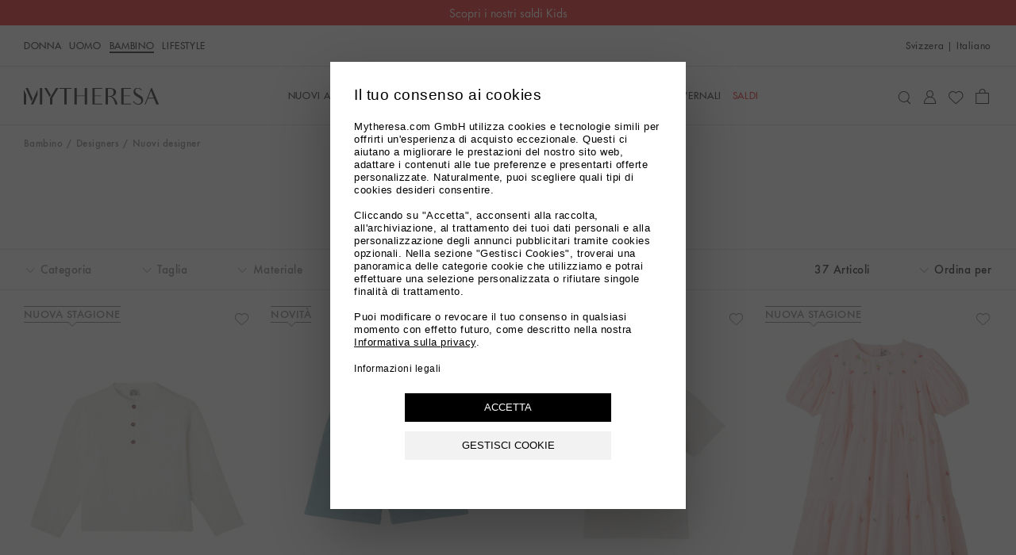

--- FILE ---
content_type: text/html
request_url: https://www.mytheresa.com/ch/it/bambino/designer/nuovi-designer?fo_kw=designers_p2_12
body_size: 87129
content:
<!DOCTYPE html>
<html dir="ltr" lang="it">
<head>
  <meta charSet="utf-8" />
  <meta content="text/html; charset=utf-8" httpEquiv="Content-Type" />
  <meta content="IE=edge,chrome=1" httpEquiv="X-UA-Compatible" />
  <meta content="no" httpEquiv="imagetoolbar" />
  <meta content="yes" name="mobile-web-app-capable" />
  <meta content="yes" name="apple-mobile-web-app-capable" />
  <meta content="Mytheresa" name="apple-mobile-web-app-title" />
  <meta content="width=device-width, initial-scale=1, maximum-scale=3, user-scalable=yes" name="viewport" />

  <title data-rh="true">Nuovi Designer bambino - Mytheresa Kids</title>
  <meta data-rh="true" content="Scopri Nuovi Designer bambino e acquista le nuove collezioni dei nostri top brand di lusso online su Mytheresa." name="description"/><meta data-rh="true" content="Nuovi Designer bambino - Mytheresa Kids" name="og:title"/><meta data-rh="true" content="summary" name="twitter:card"/><meta data-rh="true" content="Scopri Nuovi Designer bambino e acquista le nuove collezioni dei nostri top brand di lusso online su Mytheresa." name="twitter:description"/><meta data-rh="true" content="@mytheresa_com" name="twitter:site"/><meta data-rh="true" content="Nuovi Designer bambino - Mytheresa Kids" name="twitter:title"/><meta data-rh="true" content="codeva-GfPqjiiSfd" name="baidu-site-verification"/><meta data-rh="true" content="LlZgGs_m-33gplZKWn-Q3s4XYeQOL3ZvIzi_8u1aC4E" name="google-site-verification"/><meta data-rh="true" content="D6691E816123E8EF65469BA232B6E68D" name="msvalidate.01"/><meta data-rh="true" content="5ad45c4bbf5e730d047a6b88f8b50e005b9e525c" name="naver-site-verification"/><meta data-rh="true" content="it-ch" http-equiv="content-language"/>
  <link data-rh="true" href="https://www.mytheresa.com/ch/it/bambino/designer/nuovi-designer" rel="canonical"/><link data-rh="true" href="https://www.mytheresa.com/me/ar/kids/designers/new-designers" hrefLang="ar" rel="alternate"/><link data-rh="true" href="https://www.mytheresa.com/at/de/kinder/designer/neue-designer" hrefLang="de-at" rel="alternate"/><link data-rh="true" href="https://www.mytheresa.com/ch/de/kinder/designer/neue-designer" hrefLang="de-ch" rel="alternate"/><link data-rh="true" href="https://www.mytheresa.com/de/de/kinder/designer/neue-designer" hrefLang="de" rel="alternate"/><link data-rh="true" href="https://www.mytheresa.com/fr/de/kinder/designer/neue-designer" hrefLang="de-fr" rel="alternate"/><link data-rh="true" href="https://www.mytheresa.com/it/de/kinder/designer/neue-designer" hrefLang="de-it" rel="alternate"/><link data-rh="true" href="https://www.mytheresa.com/nl/de/kinder/designer/neue-designer" hrefLang="de-nl" rel="alternate"/><link data-rh="true" href="https://www.mytheresa.com/at/en/kids/designers/new-designers" hrefLang="en-at" rel="alternate"/><link data-rh="true" href="https://www.mytheresa.com/au/en/kids/designers/new-designers" hrefLang="en-au" rel="alternate"/><link data-rh="true" href="https://www.mytheresa.com/ca/en/kids/designers/new-designers" hrefLang="en-ca" rel="alternate"/><link data-rh="true" href="https://www.mytheresa.com/ch/en/kids/designers/new-designers" hrefLang="en-ch" rel="alternate"/><link data-rh="true" href="https://www.mytheresa.com/cn/en/kids/designers/new-designers" hrefLang="en-cn" rel="alternate"/><link data-rh="true" href="https://www.mytheresa.com/de/en/kids/designers/new-designers" hrefLang="en-de" rel="alternate"/><link data-rh="true" href="https://www.mytheresa.com/euro/en/kids/designers/new-designers" hrefLang="en" rel="alternate"/><link data-rh="true" href="https://www.mytheresa.com/fr/en/kids/designers/new-designers" hrefLang="en-fr" rel="alternate"/><link data-rh="true" href="https://www.mytheresa.com/gb/en/kids/designers/new-designers" hrefLang="en-gb" rel="alternate"/><link data-rh="true" href="https://www.mytheresa.com/hk/en/kids/designers/new-designers" hrefLang="en-hk" rel="alternate"/><link data-rh="true" href="https://www.mytheresa.com/it/en/kids/designers/new-designers" hrefLang="en-it" rel="alternate"/><link data-rh="true" href="https://www.mytheresa.com/jp/en/kids/designers/new-designers" hrefLang="en-jp" rel="alternate"/><link data-rh="true" href="https://www.mytheresa.com/kr/en/kids/designers/new-designers" hrefLang="en-kr" rel="alternate"/><link data-rh="true" href="https://www.mytheresa.com/mo/en/kids/designers/new-designers" hrefLang="en-mo" rel="alternate"/><link data-rh="true" href="https://www.mytheresa.com/nl/en/kids/designers/new-designers" hrefLang="en-nl" rel="alternate"/><link data-rh="true" href="https://www.mytheresa.com/sg/en/kids/designers/new-designers" hrefLang="en-sg" rel="alternate"/><link data-rh="true" href="https://www.mytheresa.com/tw/en/kids/designers/new-designers" hrefLang="en-tw" rel="alternate"/><link data-rh="true" href="https://www.mytheresa.com/us/en/kids/designers/new-designers" hrefLang="en-us" rel="alternate"/><link data-rh="true" href="https://www.mytheresa.com/euro/es/ninos/disenadores/nuevos-disenadores" hrefLang="es-es" rel="alternate"/><link data-rh="true" href="https://www.mytheresa.com/int/es/ninos/disenadores/nuevos-disenadores" hrefLang="es" rel="alternate"/><link data-rh="true" href="https://www.mytheresa.com/us/es/ninos/disenadores/nuevos-disenadores" hrefLang="es-us" rel="alternate"/><link data-rh="true" href="https://www.mytheresa.com/ca/fr/enfant/createurs/nouveaux-createurs" hrefLang="fr-ca" rel="alternate"/><link data-rh="true" href="https://www.mytheresa.com/ch/fr/enfant/createurs/nouveaux-createurs" hrefLang="fr-ch" rel="alternate"/><link data-rh="true" href="https://www.mytheresa.com/fr/fr/enfant/createurs/nouveaux-createurs" hrefLang="fr" rel="alternate"/><link data-rh="true" href="https://www.mytheresa.com/ch/it/bambino/designer/nuovi-designer" hrefLang="it-ch" rel="alternate"/><link data-rh="true" href="https://www.mytheresa.com/it/it/bambino/designer/nuovi-designer" hrefLang="it" rel="alternate"/><link data-rh="true" href="https://www.mytheresa.com/kr/ko/kids/designers/new-designers" hrefLang="ko" rel="alternate"/><link data-rh="true" href="https://www.mytheresa.com/cn/zh/kids/designers/new-designers" hrefLang="zh" rel="alternate"/><link data-rh="true" href="https://www.mytheresa.com/me/en/kids/designers/new-designers" hrefLang="en-ae" rel="alternate"/><link data-rh="true" href="https://www.mytheresa.com/me/en/kids/designers/new-designers" hrefLang="en-kw" rel="alternate"/><link data-rh="true" href="https://www.mytheresa.com/me/en/kids/designers/new-designers" hrefLang="en-om" rel="alternate"/><link data-rh="true" href="https://www.mytheresa.com/me/en/kids/designers/new-designers" hrefLang="en-qa" rel="alternate"/><link data-rh="true" href="https://www.mytheresa.com/me/en/kids/designers/new-designers" hrefLang="en-sa" rel="alternate"/><link data-rh="true" href="https://www.mytheresa.com/me/en/kids/designers/new-designers" hrefLang="en-bh" rel="alternate"/>
  <link href="https://www.mytheresa.com/bucket/favicon.ico" rel="shortcut icon" />
  <link rel="apple-touch-icon" href="https://www.mytheresa.com/bucket/myt-logo-192.png" />
  <link rel="manifest" href="/manifest.json" />

  <script type="module"  src="https://www.mytheresa.com/bucket/app.27d47633.js" nonce="9501fcde-842f-43bf-973c-c482f4769b6b"></script>
  <link rel="modulepreload" href="https://www.mytheresa.com/bucket/chunk-lodas.70fe208e.js">
  <link rel="modulepreload" href="https://www.mytheresa.com/bucket/chunk-isomo.9a70c3f7.js">
  <link rel="modulepreload" href="https://www.mytheresa.com/bucket/chunk-curre.97d04feb.js">
  <link rel="modulepreload" href="https://www.mytheresa.com/bucket/chunk-datad.491389e9.js">
  <link rel="modulepreload" href="https://www.mytheresa.com/bucket/chunk-overl.224b2ce6.js">
  <link rel="modulepreload" href="https://www.mytheresa.com/bucket/chunk-haspo.e2909265.js">
  <link rel="modulepreload" href="https://www.mytheresa.com/bucket/chunk-swipe.eaebeba0.js">
  <link rel="modulepreload" href="https://www.mytheresa.com/bucket/chunk-scree.3ffa69fa.js">
  <link rel="modulepreload" href="https://www.mytheresa.com/bucket/chunk-panzo.55ea2707.js">
  <link rel="stylesheet" href="https://www.mytheresa.com/bucket/fonts.3907c40c.css">
  <link rel="stylesheet" href="https://www.mytheresa.com/bucket/vendor.24db2f6a.css">
  <link rel="stylesheet" href="https://www.mytheresa.com/bucket/headers.5965275b.css">
  <link rel="stylesheet" href="https://www.mytheresa.com/bucket/main.e49bbf7a.css">
  <link rel="stylesheet" href="https://www.mytheresa.com/bucket/blocks-shared.7a5092e7.css">
  <link rel="stylesheet" href="https://www.mytheresa.com/bucket/blocks-pages.6487ff7b.css" media="print" class="lazyload-style">
  <link rel="stylesheet" href="https://www.mytheresa.com/bucket/modals.e558ac2b.css" media="print" class="lazyload-style">
  <link rel="stylesheet" href="https://www.mytheresa.com/bucket/account.6bd85d70.css" media="print" class="lazyload-style">
  <link rel="stylesheet" href="https://www.mytheresa.com/bucket/checkout.6d3dd7ff.css" media="print" class="lazyload-style">
</head>
<body >
  <div id="root">
    <div class="app" data-country="CH" data-department="kids default" data-devicetype="bot" data-inputdevice="mouse" data-sitemode="live"><div aria-label="main navigation" class="header" role="navigation"><div class="sticky" style="height:auto"><div class="sticky__content" style="top:0"><a class="announcement announcement--bg-red announcement--text-white announcement--link" href="/ch/it/bambino/saldi" target="_self"><div class="announcement__contents"><div class="announcement__contents__item">Saldi Kids: ulteriori sconti fino al -60%</div></div></a></div></div><div class="header--mobile"><div class="sticky" style="height:auto"><div class="sticky__content" style="top:0"><div class="headermobile"><div class="headermobile__wrapper"><div class="headermobile__search"><div class="headermobile__search__wrapper"><div class="search"><div class="search__topcontainer"><div class="search__box"><input type="search" aria-label="Cerca..." class="search__box__input" placeholder="Cerca..." value=""/><span class="search__box__icon icon__search" tabindex="0"></span><span class="search__box__icon icon__close" tabindex="-1"></span></div></div></div></div></div><div class="headermobile__menu"><div class="nav nav--hidden"><div class="nav__container"><div class="nav__container__content"><div class="nav__container__content__header"><div class="departmentlinks"><div class="departmentlinks__link" data-department="women"><a href="/ch/it/donna">Donna</a></div><div class="departmentlinks__link" data-department="men"><a href="/ch/it/uomo">Uomo</a></div><div class="departmentlinks__link departmentlinks__link--active" data-department="kids"><a href="/ch/it/bambino">Bambino</a></div><div class="departmentlinks__link" data-department="life"><a href="/ch/it/life">LIFESTYLE</a></div></div></div><div class="nav__container__content__body"><div class="scroll"><div data-overlayscrollbars-initialize="" style="max-height:calc(100dvh - 65px)" tabindex="-1"><div data-overlayscrollbars-contents=""><div class="nestedlist"><ul class="nestedlist__menu"><li data-path="/ch/it/bambino" class="nestedlist__item nestedlist__item--title" data-index="0" tabindex="0"><div class="nestedlist__container"><div class="nestedlist__item__text--title">Homepage Bambino</div></div></li><li data-tracking-label="fo_kw=new-arrivals_main" class="nestedlist__item" data-index="1" tabindex="0"><a tabindex="-1" class="nestedlist__item__link" href="/ch/it/bambino/nuovi-arrivi/questa-settimana" target="_self"><div class="nestedlist__item__text">NUOVI ARRIVI</div><div class="nestedlist__chevron icon__next"></div></a></li><li data-tracking-label="fo_kw=designers_main" class="nestedlist__item" data-index="2" tabindex="0"><a tabindex="-1" aria-current="page" class="nestedlist__item__link nestedlist__item__link--active" href="/ch/it/bambino/designer" target="_self"><div class="nestedlist__item__text">DESIGNER</div><div class="nestedlist__chevron icon__next"></div></a></li><li data-tracking-label="fo_kw=girls_main" class="nestedlist__item" data-index="3" tabindex="0"><a tabindex="-1" class="nestedlist__item__link" href="/ch/it/bambino/bambina" target="_self"><div class="nestedlist__item__text">BAMBINA</div><div class="nestedlist__chevron icon__next"></div></a></li><li data-tracking-label="fo_kw=boys_main" class="nestedlist__item" data-index="4" tabindex="0"><a tabindex="-1" class="nestedlist__item__link" href="/ch/it/bambino/bambino" target="_self"><div class="nestedlist__item__text">BAMBINO</div><div class="nestedlist__chevron icon__next"></div></a></li><li data-tracking-label="fo_kw=baby_main" class="nestedlist__item" data-index="5" tabindex="0"><a tabindex="-1" class="nestedlist__item__link" href="/ch/it/bambino/neonato" target="_self"><div class="nestedlist__item__text">NEONATO</div><div class="nestedlist__chevron icon__next"></div></a></li><li data-tracking-label="fo_kw=shoes_main" class="nestedlist__item" data-index="6" tabindex="0"><a tabindex="-1" class="nestedlist__item__link" href="/ch/it/bambino/scarpe-per-bambini" target="_self"><div class="nestedlist__item__text">SCARPE</div><div class="nestedlist__chevron icon__next"></div></a></li><li data-tracking-label="fo_kw=winter-shop_main" class="nestedlist__item" data-index="7" tabindex="0"><a tabindex="-1" class="nestedlist__item__link" href="/ch/it/bambino/selezioni/look-invernali" target="_self"><div class="nestedlist__item__text">Look invernali</div><div class="nestedlist__chevron icon__next"></div></a></li><li data-tracking-label="fo_kw=sale_main" class="nestedlist__item nestedlist__item--highlight" data-index="8" tabindex="0"><a tabindex="-1" class="nestedlist__item__link" href="/ch/it/bambino/saldi" target="_self"><div class="nestedlist__item__text">SALDI</div><div class="nestedlist__chevron icon__next"></div></a></li></ul></div><div class="appinfo appinfo--visible"><a class="appinfo__link" href="https://app.adjust.com/bibmd4y?campaign=app_in_burger_menu&amp;adgroup=adgroup" rel="nofollow noopener noreferrer" target="_self"><div class="appinfo__link__logo"></div><span class="appinfo__link__text">Scopri la nostra app qui</span></a></div><div class="accountinfo" id="burger-menu"><div class="accountinfo__actions"><a class="button" href="/ch/it/wishlist" target="_self"><div class="button__text">La tua wishlist</div></a><a class="button" href="/ch/it/account/login" target="_self"><div class="button__text">Login</div></a></div></div><div class="countryselector" tabindex="0"><span>Svizzera</span><span>|</span><span class="countryselector__fulllanguage">Italiano</span></div><div class="storeinfo">Il tuo Paese di consegna è Svizzera e il tuo ordine verrà fatturato in CHF CHF.</div><div class="supportlinks__item"><a class="supportlinks__item__link" href="/ch/it/servizio-clienti" target="_self">Servizio Clienti</a></div><div class="supportlinks__item"><a class="supportlinks__item__link" href="/ch/it/chi-siamo" target="_self">Dicono di noi</a></div></div></div></div></div></div><div class="nav__container__close"><span class="icon__close"></span></div></div><div class="nav__overlay"></div></div><span class="icon__burger"></span></div><div class="headermobile__actions headermobile__actions--left"><span class="icon__search"></span></div><div class="headermobile__logo"><a aria-label="Homepage" href="/ch/it" target="_self"><div class="logo"></div></a></div><div class="headermobile__actions headermobile__actions--right"><a aria-label="My Account" href="/ch/it/account/login" target="_self"><span class="icon__user"></span></a><a aria-label="Shopping bag" class="shoppingbag" href="/ch/it/checkout/cart" target="_self"><span class="icon__bag"></span></a></div></div></div></div></div></div><div class="header--desktop" data-department-last="kids"><div class="headerdesktop"><div class="headerdesktop__section headerdesktop__section--level0"><div class="headerdesktop__section__wrapper headerdesktop__section__wrapper--level0"><div class="headerdesktop__section__wrapper__genders"><div class="departmentlinks"><a class="departmentlinks__link" href="/ch/it/donna" target="_self">Donna</a><a class="departmentlinks__link" href="/ch/it/uomo" target="_self">Uomo</a><a aria-current="page" class="departmentlinks__link departmentlinks__link--active" href="/ch/it/bambino" target="_self">Bambino</a><a class="departmentlinks__link" href="/ch/it/life" target="_self">LIFESTYLE</a></div></div><div class="headerdesktop__section__wrapper__links"><div class="siteactions"><span class="siteactions__link"><div class="countryselector" tabindex="0"><span>Svizzera</span><span>|</span><span class="countryselector__fulllanguage">Italiano</span></div></span></div></div></div></div><div class="sticky" style="height:auto"><div class="sticky__content" style="top:0"><div class="headerdesktop__section headerdesktop__section--level1"><div class="headerdesktop__section__wrapper"><div class="headerdesktop__section__wrapper__logo"><a aria-label="Homepage" href="/ch/it" target="_self"><div class="logo"></div></a></div><div class="headerdesktop__section__wrapper__nav"><div class="nav"><div class="nav__item"><a aria-expanded="false" aria-haspopup="menu" data-nav-id="0" data-tracking-label="fo_kw=new-arrivals_main" class="nav__item__link" href="/ch/it/bambino/nuovi-arrivi/questa-settimana" target="_self"><span class="nav__item__link__label">NUOVI ARRIVI</span></a></div><div class="nav__item"><a aria-expanded="false" aria-haspopup="menu" data-nav-id="1" data-tracking-label="fo_kw=designers_main" class="nav__item__link" href="/ch/it/bambino/designer" target="_self"><span class="nav__item__link__label">DESIGNER</span></a></div><div class="nav__item"><a aria-expanded="false" aria-haspopup="menu" data-nav-id="2" data-tracking-label="fo_kw=girls_main" class="nav__item__link" href="/ch/it/bambino/bambina" target="_self"><span class="nav__item__link__label">BAMBINA</span></a></div><div class="nav__item"><a aria-expanded="false" aria-haspopup="menu" data-nav-id="3" data-tracking-label="fo_kw=boys_main" class="nav__item__link" href="/ch/it/bambino/bambino" target="_self"><span class="nav__item__link__label">BAMBINO</span></a></div><div class="nav__item"><a aria-expanded="false" aria-haspopup="menu" data-nav-id="4" data-tracking-label="fo_kw=baby_main" class="nav__item__link" href="/ch/it/bambino/neonato" target="_self"><span class="nav__item__link__label">NEONATO</span></a></div><div class="nav__item"><a aria-expanded="false" aria-haspopup="menu" data-nav-id="5" data-tracking-label="fo_kw=shoes_main" class="nav__item__link" href="/ch/it/bambino/scarpe-per-bambini" target="_self"><span class="nav__item__link__label">SCARPE</span></a></div><div class="nav__item"><a aria-expanded="false" aria-haspopup="menu" data-nav-id="6" data-tracking-label="fo_kw=winter-shop_main" class="nav__item__link" href="/ch/it/bambino/selezioni/look-invernali" target="_self"><span class="nav__item__link__label">Look invernali</span></a></div><div class="nav__item"><a aria-expanded="false" aria-haspopup="menu" data-nav-id="7" data-tracking-label="fo_kw=sale_main" class="nav__item__link nav__item__link--highlighted" href="/ch/it/bambino/saldi" target="_self"><span class="nav__item__link__label">SALDI</span></a></div></div></div><div class="headerdesktop__section__wrapper__icons"><div class="useractions"><div class="search"><div class="search__topcontainer"><div class="search__box"><input type="search" aria-label="Cerca..." class="search__box__input" placeholder="Cerca..." value=""/><span class="search__box__icon icon__search" tabindex="0"></span><span class="search__box__icon icon__close" tabindex="-1"></span></div></div></div><a aria-label="My Account" class="usericon__link" href="/ch/it/account/login" target="_self"><span class="icon__user"></span></a><a aria-label="My Wishlist" href="/ch/it/wishlist" target="_self"><span class="icon__wishlist"></span></a><a aria-label="Shopping bag" class="shoppingbag" href="/ch/it/checkout/cart" target="_self"><span class="icon__bag"></span></a></div></div></div></div></div></div></div></div><div class="notification"><div class="notification__content"></div></div></div><div class="content" role="main"><div class="list" data-role="page"><div class="list__breadcrumb"><div class="breadcrumb"><div class="breadcrumb__item"><a data-breadcrumb="Bambino" class="breadcrumb__item__link" href="/ch/it/bambino" target="_self">Bambino</a></div><div class="breadcrumb__item"><a data-breadcrumb="Designers" class="breadcrumb__item__link" href="/ch/it/bambino/designer" target="_self">Designers</a></div><div class="breadcrumb__item"><span class="breadcrumb__item__link">Nuovi designer</span></div></div></div><div class="list__header"><h1 class="list__header__title list__header__title--designer">Nuovi designer</h1></div><div class="sticky" style="height:auto"><div class="sticky__content" style="top:0"><div class="filtersbar"><div class="filtersbar--desktop"><div class="filtersbardesktop"><div class="filtersbardesktop__wrapper"><div class="filtersbardesktop__item"><div class="filtersbardesktop__item__button" data-facet="categories" tabindex="0"><div class="filtersbardesktop__item__button__icons"><span class="icon__minus"></span><span class="icon__plus"></span><span class="icon__chevron-down"></span><span class="icon__chevron-up"></span></div><div class="filtersbardesktop__item__button__text">Categoria</div></div><div class="filtersbardesktop__item__children"><div class="filter" data-facet="categories"><div class="scroll"><div data-overlayscrollbars-initialize="" class="filter__scroll" tabindex="-1"><div data-overlayscrollbars-contents=""><ul class="filter__items"><li class="filter__item filter__item--group"><div class="filter__item__parent"><div class="filter__item__parent__container" data-group="Bambina" tabindex="0"><div class="filter__item__icons"><span class="icon__plus"></span><span class="icon__chevron-down"></span></div><div class="filter__item__group-text">Bambina</div></div></div><ul class="filter__item__children"><li class="filter__item filter__item--nested"><div class="filter__item__link" tabindex="-1"><label class="filter__item__label" data-visibility="true" for="filter-categories-4000--desktop"><input type="checkbox" class="filter__item__checkbox" data-parent="true" id="filter-categories-4000--desktop" name="filter-categories" value="4000"/>Vedi tutto</label></div></li><li class="filter__item filter__item--group filter__item--nested"><div class="filter__item__parent"><div class="filter__item__parent__container" data-group="Abbigliamento da bambina" tabindex="0"><div class="filter__item__icons"><span class="icon__plus"></span><span class="icon__chevron-down"></span></div><div class="filter__item__group-text">Abbigliamento da bambina</div></div></div><ul class="filter__item__children"><li class="filter__item filter__item--nested"><div class="filter__item__link" tabindex="-1"><label class="filter__item__label" data-visibility="true" for="filter-categories-4001--desktop"><input type="checkbox" class="filter__item__checkbox" data-parent="true" id="filter-categories-4001--desktop" name="filter-categories" value="4001"/>Vedi tutto</label></div></li><li class="filter__item filter__item--nested"><div class="filter__item__link" tabindex="-1"><label class="filter__item__label" data-visibility="true" for="filter-categories-4003--desktop"><input type="checkbox" class="filter__item__checkbox" data-parent="false" id="filter-categories-4003--desktop" name="filter-categories" value="4003"/>Abiti da bambina</label></div></li><li class="filter__item filter__item--nested"><div class="filter__item__link" tabindex="-1"><label class="filter__item__label" data-visibility="true" for="filter-categories-4780--desktop"><input type="checkbox" class="filter__item__checkbox" data-parent="false" id="filter-categories-4780--desktop" name="filter-categories" value="4780"/>Giacche da bambina</label></div></li><li class="filter__item filter__item--nested"><div class="filter__item__link" tabindex="-1"><label class="filter__item__label" data-visibility="true" for="filter-categories-4282--desktop"><input type="checkbox" class="filter__item__checkbox" data-parent="false" id="filter-categories-4282--desktop" name="filter-categories" value="4282"/>Gonne da bambina</label></div></li><li class="filter__item filter__item--nested"><div class="filter__item__link" tabindex="-1"><label class="filter__item__label" data-visibility="true" for="filter-categories-4004--desktop"><input type="checkbox" class="filter__item__checkbox" data-parent="false" id="filter-categories-4004--desktop" name="filter-categories" value="4004"/>Jeans da bambina</label></div></li><li class="filter__item filter__item--nested"><div class="filter__item__link" tabindex="-1"><label class="filter__item__label" data-visibility="true" for="filter-categories-4280--desktop"><input type="checkbox" class="filter__item__checkbox" data-parent="false" id="filter-categories-4280--desktop" name="filter-categories" value="4280"/>Jumpsuit e salopette da bambina</label></div></li><li class="filter__item filter__item--nested"><div class="filter__item__link" tabindex="-1"><label class="filter__item__label" data-visibility="true" for="filter-categories-4803--desktop"><input type="checkbox" class="filter__item__checkbox" data-parent="false" id="filter-categories-4803--desktop" name="filter-categories" value="4803"/>Outfit per bambine</label></div></li><li class="filter__item filter__item--nested"><div class="filter__item__link" tabindex="-1"><label class="filter__item__label" data-visibility="true" for="filter-categories-4012--desktop"><input type="checkbox" class="filter__item__checkbox" data-parent="false" id="filter-categories-4012--desktop" name="filter-categories" value="4012"/>Pantaloni da bambina</label></div></li><li class="filter__item filter__item--nested"><div class="filter__item__link" tabindex="-1"><label class="filter__item__label" data-visibility="true" for="filter-categories-4007--desktop"><input type="checkbox" class="filter__item__checkbox" data-parent="false" id="filter-categories-4007--desktop" name="filter-categories" value="4007"/>Shorts da bambina</label></div></li></ul></li><li class="filter__item filter__item--group filter__item--nested"><div class="filter__item__parent"><div class="filter__item__parent__container" data-group="Scarpe da bambina" tabindex="0"><div class="filter__item__icons"><span class="icon__plus"></span><span class="icon__chevron-down"></span></div><div class="filter__item__group-text">Scarpe da bambina</div></div></div><ul class="filter__item__children"><li class="filter__item filter__item--nested"><div class="filter__item__link" tabindex="-1"><label class="filter__item__label" data-visibility="true" for="filter-categories-4017--desktop"><input type="checkbox" class="filter__item__checkbox" data-parent="true" id="filter-categories-4017--desktop" name="filter-categories" value="4017"/>Vedi tutto</label></div></li><li class="filter__item filter__item--nested"><div class="filter__item__link" tabindex="-1"><label class="filter__item__label" data-visibility="true" for="filter-categories-4020--desktop"><input type="checkbox" class="filter__item__checkbox" data-parent="false" id="filter-categories-4020--desktop" name="filter-categories" value="4020"/>Mocassini e ballerine da bambina</label></div></li></ul></li></ul></li><li class="filter__item filter__item--group"><div class="filter__item__parent"><div class="filter__item__parent__container" data-group="Bambino" tabindex="0"><div class="filter__item__icons"><span class="icon__plus"></span><span class="icon__chevron-down"></span></div><div class="filter__item__group-text">Bambino</div></div></div><ul class="filter__item__children"><li class="filter__item filter__item--nested"><div class="filter__item__link" tabindex="-1"><label class="filter__item__label" data-visibility="true" for="filter-categories-4022--desktop"><input type="checkbox" class="filter__item__checkbox" data-parent="true" id="filter-categories-4022--desktop" name="filter-categories" value="4022"/>Vedi tutto</label></div></li><li class="filter__item filter__item--group filter__item--nested"><div class="filter__item__parent"><div class="filter__item__parent__container" data-group="Abbigliamento da bambino" tabindex="0"><div class="filter__item__icons"><span class="icon__plus"></span><span class="icon__chevron-down"></span></div><div class="filter__item__group-text">Abbigliamento da bambino</div></div></div><ul class="filter__item__children"><li class="filter__item filter__item--nested"><div class="filter__item__link" tabindex="-1"><label class="filter__item__label" data-visibility="true" for="filter-categories-4023--desktop"><input type="checkbox" class="filter__item__checkbox" data-parent="true" id="filter-categories-4023--desktop" name="filter-categories" value="4023"/>Vedi tutto</label></div></li><li class="filter__item filter__item--nested"><div class="filter__item__link" tabindex="-1"><label class="filter__item__label" data-visibility="true" for="filter-categories-4251--desktop"><input type="checkbox" class="filter__item__checkbox" data-parent="false" id="filter-categories-4251--desktop" name="filter-categories" value="4251"/>Giacche da bambino</label></div></li><li class="filter__item filter__item--nested"><div class="filter__item__link" tabindex="-1"><label class="filter__item__label" data-visibility="true" for="filter-categories-4032--desktop"><input type="checkbox" class="filter__item__checkbox" data-parent="false" id="filter-categories-4032--desktop" name="filter-categories" value="4032"/>Pantaloni da bambino</label></div></li><li class="filter__item filter__item--nested"><div class="filter__item__link" tabindex="-1"><label class="filter__item__label" data-visibility="true" for="filter-categories-4027--desktop"><input type="checkbox" class="filter__item__checkbox" data-parent="false" id="filter-categories-4027--desktop" name="filter-categories" value="4027"/>Shorts da bambino</label></div></li><li class="filter__item filter__item--nested"><div class="filter__item__link" tabindex="-1"><label class="filter__item__label" data-visibility="true" for="filter-categories-4033--desktop"><input type="checkbox" class="filter__item__checkbox" data-parent="false" id="filter-categories-4033--desktop" name="filter-categories" value="4033"/>T-shirt da bambino</label></div></li><li class="filter__item filter__item--nested"><div class="filter__item__link" tabindex="-1"><label class="filter__item__label" data-visibility="true" for="filter-categories-4031--desktop"><input type="checkbox" class="filter__item__checkbox" data-parent="false" id="filter-categories-4031--desktop" name="filter-categories" value="4031"/>Top e camicie da bambino</label></div></li></ul></li><li class="filter__item filter__item--group filter__item--nested"><div class="filter__item__parent"><div class="filter__item__parent__container" data-group="Scarpe da bambino" tabindex="0"><div class="filter__item__icons"><span class="icon__plus"></span><span class="icon__chevron-down"></span></div><div class="filter__item__group-text">Scarpe da bambino</div></div></div><ul class="filter__item__children"><li class="filter__item filter__item--nested"><div class="filter__item__link" tabindex="-1"><label class="filter__item__label" data-visibility="true" for="filter-categories-4037--desktop"><input type="checkbox" class="filter__item__checkbox" data-parent="true" id="filter-categories-4037--desktop" name="filter-categories" value="4037"/>Vedi tutto</label></div></li><li class="filter__item filter__item--nested"><div class="filter__item__link" tabindex="-1"><label class="filter__item__label" data-visibility="true" for="filter-categories-4039--desktop"><input type="checkbox" class="filter__item__checkbox" data-parent="false" id="filter-categories-4039--desktop" name="filter-categories" value="4039"/>Mocassini da bambino</label></div></li></ul></li></ul></li><li class="filter__item filter__item--group"><div class="filter__item__parent"><div class="filter__item__parent__container" data-group="Neonato" tabindex="0"><div class="filter__item__icons"><span class="icon__plus"></span><span class="icon__chevron-down"></span></div><div class="filter__item__group-text">Neonato</div></div></div><ul class="filter__item__children"><li class="filter__item filter__item--nested"><div class="filter__item__link" tabindex="-1"><label class="filter__item__label" data-visibility="true" for="filter-categories-4042--desktop"><input type="checkbox" class="filter__item__checkbox" data-parent="true" id="filter-categories-4042--desktop" name="filter-categories" value="4042"/>Vedi tutto</label></div></li><li class="filter__item filter__item--nested"><div class="filter__item__link" tabindex="-1"><label class="filter__item__label" data-visibility="true" for="filter-categories-4124--desktop"><input type="checkbox" class="filter__item__checkbox" data-parent="false" id="filter-categories-4124--desktop" name="filter-categories" value="4124"/>Abbigliamento</label></div></li><li class="filter__item filter__item--nested"><div class="filter__item__link" tabindex="-1"><label class="filter__item__label" data-visibility="true" for="filter-categories-4083--desktop"><input type="checkbox" class="filter__item__checkbox" data-parent="false" id="filter-categories-4083--desktop" name="filter-categories" value="4083"/>Abiti per neonato</label></div></li><li class="filter__item filter__item--group filter__item--nested"><div class="filter__item__parent"><div class="filter__item__parent__container" data-group="Pantaloni per neonato" tabindex="0"><div class="filter__item__icons"><span class="icon__plus"></span><span class="icon__chevron-down"></span></div><div class="filter__item__group-text">Pantaloni per neonato</div></div></div><ul class="filter__item__children"><li class="filter__item filter__item--nested"><div class="filter__item__link" tabindex="-1"><label class="filter__item__label" data-visibility="true" for="filter-categories-4171--desktop"><input type="checkbox" class="filter__item__checkbox" data-parent="true" id="filter-categories-4171--desktop" name="filter-categories" value="4171"/>Vedi tutto</label></div></li><li class="filter__item filter__item--nested"><div class="filter__item__link" tabindex="-1"><label class="filter__item__label" data-visibility="true" for="filter-categories-4272--desktop"><input type="checkbox" class="filter__item__checkbox" data-parent="false" id="filter-categories-4272--desktop" name="filter-categories" value="4272"/>Pantaloni per neonato</label></div></li></ul></li><li class="filter__item filter__item--group filter__item--nested"><div class="filter__item__parent"><div class="filter__item__parent__container" data-group="Tutine per neonato" tabindex="0"><div class="filter__item__icons"><span class="icon__plus"></span><span class="icon__chevron-down"></span></div><div class="filter__item__group-text">Tutine per neonato</div></div></div><ul class="filter__item__children"><li class="filter__item filter__item--nested"><div class="filter__item__link" tabindex="-1"><label class="filter__item__label" data-visibility="true" for="filter-categories-4084--desktop"><input type="checkbox" class="filter__item__checkbox" data-parent="true" id="filter-categories-4084--desktop" name="filter-categories" value="4084"/>Vedi tutto</label></div></li><li class="filter__item filter__item--nested"><div class="filter__item__link" tabindex="-1"><label class="filter__item__label" data-visibility="true" for="filter-categories-4269--desktop"><input type="checkbox" class="filter__item__checkbox" data-parent="false" id="filter-categories-4269--desktop" name="filter-categories" value="4269"/>Pagliaccetti e salopette per neonato</label></div></li></ul></li></ul></li><li class="filter__item filter__item--group"><div class="filter__item__parent"><div class="filter__item__parent__container" data-group="Scarpe per bambini" tabindex="0"><div class="filter__item__icons"><span class="icon__plus"></span><span class="icon__chevron-down"></span></div><div class="filter__item__group-text">Scarpe per bambini</div></div></div><ul class="filter__item__children"><li class="filter__item filter__item--nested"><div class="filter__item__link" tabindex="-1"><label class="filter__item__label" data-visibility="true" for="filter-categories-4076--desktop"><input type="checkbox" class="filter__item__checkbox" data-parent="true" id="filter-categories-4076--desktop" name="filter-categories" value="4076"/>Vedi tutto</label></div></li><li class="filter__item filter__item--nested"><div class="filter__item__link" tabindex="-1"><label class="filter__item__label" data-visibility="true" for="filter-categories-4179--desktop"><input type="checkbox" class="filter__item__checkbox" data-parent="false" id="filter-categories-4179--desktop" name="filter-categories" value="4179"/>Mocassini e ballerine</label></div></li></ul></li></ul></div></div></div><div class="filter__cta__container"><div class="filter__cta"><div class="button button--disabled" tabindex="0"><div class="button__text">Salva</div></div></div><div class="filter__cta"><div class="button button--alternative button--disabled filter__cta__clear" tabindex="0"><div class="button__text">Cancella</div></div></div></div></div></div></div><div class="filtersbardesktop__item"><div class="filtersbardesktop__item__button" data-facet="sizesHarmonized" tabindex="0"><div class="filtersbardesktop__item__button__icons"><span class="icon__minus"></span><span class="icon__plus"></span><span class="icon__chevron-down"></span><span class="icon__chevron-up"></span></div><div class="filtersbardesktop__item__button__text">Taglia</div></div><div class="filtersbardesktop__item__children"><div class="filter" data-facet="sizesHarmonized"><div class="scroll"><div data-overlayscrollbars-initialize="" class="filter__scroll" tabindex="-1"><div data-overlayscrollbars-contents=""><ul class="filter__items"><li class="filter__item"><a href="/ch/it/bambino/designer/nuovi-designer?sizesHarmonized=62" class="filter__item__link" tabindex="-1"><label class="filter__item__label" data-visibility="true" for="filter-sizesHarmonized-62--desktop"><input type="checkbox" class="filter__item__checkbox" data-parent="false" id="filter-sizesHarmonized-62--desktop" name="filter-sizesHarmonized" value="62"/>62</label></a></li><li class="filter__item"><a href="/ch/it/bambino/designer/nuovi-designer?sizesHarmonized=68" class="filter__item__link" tabindex="-1"><label class="filter__item__label" data-visibility="true" for="filter-sizesHarmonized-68--desktop"><input type="checkbox" class="filter__item__checkbox" data-parent="false" id="filter-sizesHarmonized-68--desktop" name="filter-sizesHarmonized" value="68"/>68</label></a></li><li class="filter__item"><a href="/ch/it/bambino/designer/nuovi-designer?sizesHarmonized=80" class="filter__item__link" tabindex="-1"><label class="filter__item__label" data-visibility="true" for="filter-sizesHarmonized-80--desktop"><input type="checkbox" class="filter__item__checkbox" data-parent="false" id="filter-sizesHarmonized-80--desktop" name="filter-sizesHarmonized" value="80"/>80</label></a></li><li class="filter__item"><a href="/ch/it/bambino/designer/nuovi-designer?sizesHarmonized=86" class="filter__item__link" tabindex="-1"><label class="filter__item__label" data-visibility="true" for="filter-sizesHarmonized-86--desktop"><input type="checkbox" class="filter__item__checkbox" data-parent="false" id="filter-sizesHarmonized-86--desktop" name="filter-sizesHarmonized" value="86"/>86</label></a></li><li class="filter__item"><a href="/ch/it/bambino/designer/nuovi-designer?sizesHarmonized=92" class="filter__item__link" tabindex="-1"><label class="filter__item__label" data-visibility="true" for="filter-sizesHarmonized-92--desktop"><input type="checkbox" class="filter__item__checkbox" data-parent="false" id="filter-sizesHarmonized-92--desktop" name="filter-sizesHarmonized" value="92"/>92</label></a></li><li class="filter__item"><a href="/ch/it/bambino/designer/nuovi-designer?sizesHarmonized=98" class="filter__item__link" tabindex="-1"><label class="filter__item__label" data-visibility="true" for="filter-sizesHarmonized-98--desktop"><input type="checkbox" class="filter__item__checkbox" data-parent="false" id="filter-sizesHarmonized-98--desktop" name="filter-sizesHarmonized" value="98"/>98</label></a></li><li class="filter__item"><a href="/ch/it/bambino/designer/nuovi-designer?sizesHarmonized=104" class="filter__item__link" tabindex="-1"><label class="filter__item__label" data-visibility="true" for="filter-sizesHarmonized-104--desktop"><input type="checkbox" class="filter__item__checkbox" data-parent="false" id="filter-sizesHarmonized-104--desktop" name="filter-sizesHarmonized" value="104"/>104</label></a></li><li class="filter__item"><a href="/ch/it/bambino/designer/nuovi-designer?sizesHarmonized=116" class="filter__item__link" tabindex="-1"><label class="filter__item__label" data-visibility="true" for="filter-sizesHarmonized-116--desktop"><input type="checkbox" class="filter__item__checkbox" data-parent="false" id="filter-sizesHarmonized-116--desktop" name="filter-sizesHarmonized" value="116"/>116</label></a></li><li class="filter__item"><a href="/ch/it/bambino/designer/nuovi-designer?sizesHarmonized=128" class="filter__item__link" tabindex="-1"><label class="filter__item__label" data-visibility="true" for="filter-sizesHarmonized-128--desktop"><input type="checkbox" class="filter__item__checkbox" data-parent="false" id="filter-sizesHarmonized-128--desktop" name="filter-sizesHarmonized" value="128"/>128</label></a></li><li class="filter__item"><a href="/ch/it/bambino/designer/nuovi-designer?sizesHarmonized=140" class="filter__item__link" tabindex="-1"><label class="filter__item__label" data-visibility="true" for="filter-sizesHarmonized-140--desktop"><input type="checkbox" class="filter__item__checkbox" data-parent="false" id="filter-sizesHarmonized-140--desktop" name="filter-sizesHarmonized" value="140"/>140</label></a></li><li class="filter__item"><a href="/ch/it/bambino/designer/nuovi-designer?sizesHarmonized=152" class="filter__item__link" tabindex="-1"><label class="filter__item__label" data-visibility="true" for="filter-sizesHarmonized-152--desktop"><input type="checkbox" class="filter__item__checkbox" data-parent="false" id="filter-sizesHarmonized-152--desktop" name="filter-sizesHarmonized" value="152"/>152</label></a></li><li class="filter__item"><a href="/ch/it/bambino/designer/nuovi-designer?sizesHarmonized=158" class="filter__item__link" tabindex="-1"><label class="filter__item__label" data-visibility="true" for="filter-sizesHarmonized-158--desktop"><input type="checkbox" class="filter__item__checkbox" data-parent="false" id="filter-sizesHarmonized-158--desktop" name="filter-sizesHarmonized" value="158"/>158</label></a></li><li class="filter__item"><a href="/ch/it/bambino/designer/nuovi-designer?sizesHarmonized=EU 22" class="filter__item__link" tabindex="-1"><label class="filter__item__label" data-visibility="true" for="filter-sizesHarmonized-EU 22--desktop"><input type="checkbox" class="filter__item__checkbox" data-parent="false" id="filter-sizesHarmonized-EU 22--desktop" name="filter-sizesHarmonized" value="EU 22"/>EU 22</label></a></li><li class="filter__item"><a href="/ch/it/bambino/designer/nuovi-designer?sizesHarmonized=EU 23" class="filter__item__link" tabindex="-1"><label class="filter__item__label" data-visibility="true" for="filter-sizesHarmonized-EU 23--desktop"><input type="checkbox" class="filter__item__checkbox" data-parent="false" id="filter-sizesHarmonized-EU 23--desktop" name="filter-sizesHarmonized" value="EU 23"/>EU 23</label></a></li><li class="filter__item"><a href="/ch/it/bambino/designer/nuovi-designer?sizesHarmonized=EU 24" class="filter__item__link" tabindex="-1"><label class="filter__item__label" data-visibility="true" for="filter-sizesHarmonized-EU 24--desktop"><input type="checkbox" class="filter__item__checkbox" data-parent="false" id="filter-sizesHarmonized-EU 24--desktop" name="filter-sizesHarmonized" value="EU 24"/>EU 24</label></a></li><li class="filter__item"><a href="/ch/it/bambino/designer/nuovi-designer?sizesHarmonized=EU 25" class="filter__item__link" tabindex="-1"><label class="filter__item__label" data-visibility="true" for="filter-sizesHarmonized-EU 25--desktop"><input type="checkbox" class="filter__item__checkbox" data-parent="false" id="filter-sizesHarmonized-EU 25--desktop" name="filter-sizesHarmonized" value="EU 25"/>EU 25</label></a></li><li class="filter__item"><a href="/ch/it/bambino/designer/nuovi-designer?sizesHarmonized=EU 26" class="filter__item__link" tabindex="-1"><label class="filter__item__label" data-visibility="true" for="filter-sizesHarmonized-EU 26--desktop"><input type="checkbox" class="filter__item__checkbox" data-parent="false" id="filter-sizesHarmonized-EU 26--desktop" name="filter-sizesHarmonized" value="EU 26"/>EU 26</label></a></li><li class="filter__item"><a href="/ch/it/bambino/designer/nuovi-designer?sizesHarmonized=EU 27" class="filter__item__link" tabindex="-1"><label class="filter__item__label" data-visibility="true" for="filter-sizesHarmonized-EU 27--desktop"><input type="checkbox" class="filter__item__checkbox" data-parent="false" id="filter-sizesHarmonized-EU 27--desktop" name="filter-sizesHarmonized" value="EU 27"/>EU 27</label></a></li><li class="filter__item"><a href="/ch/it/bambino/designer/nuovi-designer?sizesHarmonized=EU 28" class="filter__item__link" tabindex="-1"><label class="filter__item__label" data-visibility="true" for="filter-sizesHarmonized-EU 28--desktop"><input type="checkbox" class="filter__item__checkbox" data-parent="false" id="filter-sizesHarmonized-EU 28--desktop" name="filter-sizesHarmonized" value="EU 28"/>EU 28</label></a></li><li class="filter__item"><a href="/ch/it/bambino/designer/nuovi-designer?sizesHarmonized=EU 29" class="filter__item__link" tabindex="-1"><label class="filter__item__label" data-visibility="true" for="filter-sizesHarmonized-EU 29--desktop"><input type="checkbox" class="filter__item__checkbox" data-parent="false" id="filter-sizesHarmonized-EU 29--desktop" name="filter-sizesHarmonized" value="EU 29"/>EU 29</label></a></li><li class="filter__item"><a href="/ch/it/bambino/designer/nuovi-designer?sizesHarmonized=EU 30" class="filter__item__link" tabindex="-1"><label class="filter__item__label" data-visibility="true" for="filter-sizesHarmonized-EU 30--desktop"><input type="checkbox" class="filter__item__checkbox" data-parent="false" id="filter-sizesHarmonized-EU 30--desktop" name="filter-sizesHarmonized" value="EU 30"/>EU 30</label></a></li><li class="filter__item"><a href="/ch/it/bambino/designer/nuovi-designer?sizesHarmonized=EU 31" class="filter__item__link" tabindex="-1"><label class="filter__item__label" data-visibility="true" for="filter-sizesHarmonized-EU 31--desktop"><input type="checkbox" class="filter__item__checkbox" data-parent="false" id="filter-sizesHarmonized-EU 31--desktop" name="filter-sizesHarmonized" value="EU 31"/>EU 31</label></a></li><li class="filter__item"><a href="/ch/it/bambino/designer/nuovi-designer?sizesHarmonized=EU 32" class="filter__item__link" tabindex="-1"><label class="filter__item__label" data-visibility="true" for="filter-sizesHarmonized-EU 32--desktop"><input type="checkbox" class="filter__item__checkbox" data-parent="false" id="filter-sizesHarmonized-EU 32--desktop" name="filter-sizesHarmonized" value="EU 32"/>EU 32</label></a></li><li class="filter__item"><a href="/ch/it/bambino/designer/nuovi-designer?sizesHarmonized=EU 33" class="filter__item__link" tabindex="-1"><label class="filter__item__label" data-visibility="true" for="filter-sizesHarmonized-EU 33--desktop"><input type="checkbox" class="filter__item__checkbox" data-parent="false" id="filter-sizesHarmonized-EU 33--desktop" name="filter-sizesHarmonized" value="EU 33"/>EU 33</label></a></li><li class="filter__item"><a href="/ch/it/bambino/designer/nuovi-designer?sizesHarmonized=EU 34" class="filter__item__link" tabindex="-1"><label class="filter__item__label" data-visibility="true" for="filter-sizesHarmonized-EU 34--desktop"><input type="checkbox" class="filter__item__checkbox" data-parent="false" id="filter-sizesHarmonized-EU 34--desktop" name="filter-sizesHarmonized" value="EU 34"/>EU 34</label></a></li><li class="filter__item"><a href="/ch/it/bambino/designer/nuovi-designer?sizesHarmonized=EU 35" class="filter__item__link" tabindex="-1"><label class="filter__item__label" data-visibility="true" for="filter-sizesHarmonized-EU 35--desktop"><input type="checkbox" class="filter__item__checkbox" data-parent="false" id="filter-sizesHarmonized-EU 35--desktop" name="filter-sizesHarmonized" value="EU 35"/>EU 35</label></a></li></ul></div></div></div><div class="filter__cta__container"><div class="filter__cta"><div class="button button--disabled" tabindex="0"><div class="button__text">Salva</div></div></div><div class="filter__cta"><div class="button button--alternative button--disabled filter__cta__clear" tabindex="0"><div class="button__text">Cancella</div></div></div></div></div></div></div><div class="filtersbardesktop__item"><div class="filtersbardesktop__item__button" data-facet="materials" tabindex="0"><div class="filtersbardesktop__item__button__icons"><span class="icon__minus"></span><span class="icon__plus"></span><span class="icon__chevron-down"></span><span class="icon__chevron-up"></span></div><div class="filtersbardesktop__item__button__text">Materiale</div></div><div class="filtersbardesktop__item__children"><div class="filter" data-facet="materials"><div class="scroll"><div data-overlayscrollbars-initialize="" class="filter__scroll" tabindex="-1"><div data-overlayscrollbars-contents=""><ul class="filter__items"><li class="filter__item"><a href="/ch/it/bambino/designer/nuovi-designer?materials=Cotone" class="filter__item__link" tabindex="-1"><label class="filter__item__label" data-visibility="true" for="filter-materials-Cotone--desktop"><input type="checkbox" class="filter__item__checkbox" data-parent="false" id="filter-materials-Cotone--desktop" name="filter-materials" value="Cotone"/>Cotone</label></a></li></ul></div></div></div><div class="filter__cta__container"><div class="filter__cta"><div class="button button--disabled" tabindex="0"><div class="button__text">Salva</div></div></div><div class="filter__cta"><div class="button button--alternative button--disabled filter__cta__clear" tabindex="0"><div class="button__text">Cancella</div></div></div></div></div></div></div><div class="filtersbardesktop__item"><div class="filtersbardesktop__item__button" data-facet="colors" tabindex="0"><div class="filtersbardesktop__item__button__icons"><span class="icon__minus"></span><span class="icon__plus"></span><span class="icon__chevron-down"></span><span class="icon__chevron-up"></span></div><div class="filtersbardesktop__item__button__text">Colore</div></div><div class="filtersbardesktop__item__children"><div class="filter" data-facet="colors"><div class="scroll"><div data-overlayscrollbars-initialize="" class="filter__scroll" tabindex="-1"><div data-overlayscrollbars-contents=""><ul class="filter__items"><li class="filter__item"><a href="/ch/it/bambino/designer/nuovi-designer?colors=Arancione" class="filter__item__link" tabindex="-1"><label class="filter__item__label" data-visibility="true" for="filter-colors-Arancione--desktop"><input type="checkbox" class="filter__item__checkbox" data-parent="false" id="filter-colors-Arancione--desktop" name="filter-colors" value="Arancione"/>Arancione</label></a></li><li class="filter__item"><a href="/ch/it/bambino/designer/nuovi-designer?colors=Argento" class="filter__item__link" tabindex="-1"><label class="filter__item__label" data-visibility="true" for="filter-colors-Argento--desktop"><input type="checkbox" class="filter__item__checkbox" data-parent="false" id="filter-colors-Argento--desktop" name="filter-colors" value="Argento"/>Argento</label></a></li><li class="filter__item"><a href="/ch/it/bambino/designer/nuovi-designer?colors=Bianco" class="filter__item__link" tabindex="-1"><label class="filter__item__label" data-visibility="true" for="filter-colors-Bianco--desktop"><input type="checkbox" class="filter__item__checkbox" data-parent="false" id="filter-colors-Bianco--desktop" name="filter-colors" value="Bianco"/>Bianco</label></a></li><li class="filter__item"><a href="/ch/it/bambino/designer/nuovi-designer?colors=Blu" class="filter__item__link" tabindex="-1"><label class="filter__item__label" data-visibility="true" for="filter-colors-Blu--desktop"><input type="checkbox" class="filter__item__checkbox" data-parent="false" id="filter-colors-Blu--desktop" name="filter-colors" value="Blu"/>Blu</label></a></li><li class="filter__item"><a href="/ch/it/bambino/designer/nuovi-designer?colors=Multicolore" class="filter__item__link" tabindex="-1"><label class="filter__item__label" data-visibility="true" for="filter-colors-Multicolore--desktop"><input type="checkbox" class="filter__item__checkbox" data-parent="false" id="filter-colors-Multicolore--desktop" name="filter-colors" value="Multicolore"/>Multicolore</label></a></li><li class="filter__item"><a href="/ch/it/bambino/designer/nuovi-designer?colors=Rosa" class="filter__item__link" tabindex="-1"><label class="filter__item__label" data-visibility="true" for="filter-colors-Rosa--desktop"><input type="checkbox" class="filter__item__checkbox" data-parent="false" id="filter-colors-Rosa--desktop" name="filter-colors" value="Rosa"/>Rosa</label></a></li><li class="filter__item"><a href="/ch/it/bambino/designer/nuovi-designer?colors=Rosso" class="filter__item__link" tabindex="-1"><label class="filter__item__label" data-visibility="true" for="filter-colors-Rosso--desktop"><input type="checkbox" class="filter__item__checkbox" data-parent="false" id="filter-colors-Rosso--desktop" name="filter-colors" value="Rosso"/>Rosso</label></a></li><li class="filter__item"><a href="/ch/it/bambino/designer/nuovi-designer?colors=Verde" class="filter__item__link" tabindex="-1"><label class="filter__item__label" data-visibility="true" for="filter-colors-Verde--desktop"><input type="checkbox" class="filter__item__checkbox" data-parent="false" id="filter-colors-Verde--desktop" name="filter-colors" value="Verde"/>Verde</label></a></li></ul></div></div></div><div class="filter__cta__container"><div class="filter__cta"><div class="button button--disabled" tabindex="0"><div class="button__text">Salva</div></div></div><div class="filter__cta"><div class="button button--alternative button--disabled filter__cta__clear" tabindex="0"><div class="button__text">Cancella</div></div></div></div></div></div></div><div class="filtersbardesktop__item"><div class="filtersbardesktop__item__button" data-facet="patterns" tabindex="0"><div class="filtersbardesktop__item__button__icons"><span class="icon__minus"></span><span class="icon__plus"></span><span class="icon__chevron-down"></span><span class="icon__chevron-up"></span></div><div class="filtersbardesktop__item__button__text">Fantasia</div></div><div class="filtersbardesktop__item__children"><div class="filter" data-facet="patterns"><div class="scroll"><div data-overlayscrollbars-initialize="" class="filter__scroll" tabindex="-1"><div data-overlayscrollbars-contents=""><ul class="filter__items"><li class="filter__item"><a href="/ch/it/bambino/designer/nuovi-designer?patterns=Con decorazione" class="filter__item__link" tabindex="-1"><label class="filter__item__label" data-visibility="true" for="filter-patterns-Con decorazione--desktop"><input type="checkbox" class="filter__item__checkbox" data-parent="false" id="filter-patterns-Con decorazione--desktop" name="filter-patterns" value="Con decorazione"/>Con decorazione</label></a></li><li class="filter__item"><a href="/ch/it/bambino/designer/nuovi-designer?patterns=Con ricamo" class="filter__item__link" tabindex="-1"><label class="filter__item__label" data-visibility="true" for="filter-patterns-Con ricamo--desktop"><input type="checkbox" class="filter__item__checkbox" data-parent="false" id="filter-patterns-Con ricamo--desktop" name="filter-patterns" value="Con ricamo"/>Con ricamo</label></a></li><li class="filter__item"><a href="/ch/it/bambino/designer/nuovi-designer?patterns=Con stampa" class="filter__item__link" tabindex="-1"><label class="filter__item__label" data-visibility="true" for="filter-patterns-Con stampa--desktop"><input type="checkbox" class="filter__item__checkbox" data-parent="false" id="filter-patterns-Con stampa--desktop" name="filter-patterns" value="Con stampa"/>Con stampa</label></a></li><li class="filter__item"><a href="/ch/it/bambino/designer/nuovi-designer?patterns=Floreale" class="filter__item__link" tabindex="-1"><label class="filter__item__label" data-visibility="true" for="filter-patterns-Floreale--desktop"><input type="checkbox" class="filter__item__checkbox" data-parent="false" id="filter-patterns-Floreale--desktop" name="filter-patterns" value="Floreale"/>Floreale</label></a></li><li class="filter__item"><a href="/ch/it/bambino/designer/nuovi-designer?patterns=Quadri" class="filter__item__link" tabindex="-1"><label class="filter__item__label" data-visibility="true" for="filter-patterns-Quadri--desktop"><input type="checkbox" class="filter__item__checkbox" data-parent="false" id="filter-patterns-Quadri--desktop" name="filter-patterns" value="Quadri"/>Quadri</label></a></li><li class="filter__item"><a href="/ch/it/bambino/designer/nuovi-designer?patterns=Righe" class="filter__item__link" tabindex="-1"><label class="filter__item__label" data-visibility="true" for="filter-patterns-Righe--desktop"><input type="checkbox" class="filter__item__checkbox" data-parent="false" id="filter-patterns-Righe--desktop" name="filter-patterns" value="Righe"/>Righe</label></a></li><li class="filter__item"><a href="/ch/it/bambino/designer/nuovi-designer?patterns=Tinta unita" class="filter__item__link" tabindex="-1"><label class="filter__item__label" data-visibility="true" for="filter-patterns-Tinta unita--desktop"><input type="checkbox" class="filter__item__checkbox" data-parent="false" id="filter-patterns-Tinta unita--desktop" name="filter-patterns" value="Tinta unita"/>Tinta unita</label></a></li></ul></div></div></div><div class="filter__cta__container"><div class="filter__cta"><div class="button button--disabled" tabindex="0"><div class="button__text">Salva</div></div></div><div class="filter__cta"><div class="button button--alternative button--disabled filter__cta__clear" tabindex="0"><div class="button__text">Cancella</div></div></div></div></div></div></div><div class="filtersbardesktop__totalitems filtersbardesktop__totalitems--active"><span class="filtersbardesktop__totalitems__qty">37 Articoli</span></div><div class="filtersbardesktop__item filtersbardesktop__item--active"><div class="filtersbardesktop__item__button" data-facet="sort" tabindex="0"><div class="filtersbardesktop__item__button__icons"><span class="icon__minus"></span><span class="icon__plus"></span><span class="icon__chevron-down"></span><span class="icon__chevron-up"></span></div><div class="filtersbardesktop__item__button__text">Ordina per</div></div><div class="filtersbardesktop__item__children"><ul class="sortby"><li class="sortby__item sortby__item--active" data-sort="recommendation" tabindex="0">Raccomandazione</li><li class="sortby__item" data-sort="new_item" tabindex="0">Nuovi arrivi</li><li class="sortby__item" data-sort="price_asc" tabindex="0">Prezzo crescente</li><li class="sortby__item" data-sort="price_desc" tabindex="0">Prezzo decrescente</li></ul></div></div></div></div></div><div class="filtersbar--mobile"><div class="filtersbarmobile"><div class="filtersbarmobile__button" data-modal="FILTERS" tabindex="0"><span class="icon__plus"></span><span class="icon__chevron-down"></span><div class="filtersbarmobile__button__text">Filtri</div></div><div class="filtersbarmobile__button filtersbarmobile__button--active" data-modal="SORT_BY" tabindex="0"><span class="icon__plus"></span><span class="icon__chevron-down"></span><div class="filtersbarmobile__button__text">Ordina per</div></div></div></div></div></div></div><div class="list__container"><div class="item"><div class="item__header"><div class="labels"><div class="labels__wrapper"><span class="labels__label">Nuova stagione</span></div></div><div class="item__actions item__actions--kids"><span class="icon icon__bag" tabindex="0"></span><span class="icon icon__wishlist" tabindex="0"></span></div></div><a tabindex="0" class="item__link" href="/ch/it/bambino/bonton-polo-noah-in-garza-di-cotone-bianco-p01151674" target="_self"><div class="item__images"><div class="item__images__image item__images__image--single"><img alt="Polo Noah in garza di cotone | Bonton" fetchpriority="auto" loading="eager" src="https://www.mytheresa.com/media/332/376/100/91/P01151674.jpg"/></div></div><div class="item__sizes"><span class="item__sizes__size">Taglie disponibili<!-- -->:</span><span class="item__sizes__size">Y 3</span><span class="item__sizes__size">Y 4</span><span class="item__sizes__size">Y 6</span><span class="item__sizes__size">Y 8</span><span class="item__sizes__size">Y 10</span><span class="item__sizes__size">Y 12</span><span class="item__sizes__size">Y 14</span></div></a><div class="item__info"><div class="item__info__header"><div class="item__info__header__designer" translate="no">Bonton</div></div><div class="item__info__name"><a tabindex="0" href="/ch/it/bambino/bonton-polo-noah-in-garza-di-cotone-bianco-p01151674" target="_self">Polo Noah in garza di cotone</a></div><div class="item__info__footer"><div class="pricing"><div class="pricing__prices"><div class="pricing__prices__wrapper"><span class="pricing__prices__value pricing__prices__value--original"><span class="pricing__prices__price"> <!-- -->CHF 70</span></span></div><div class="pricing__info"></div></div></div></div></div><div class="variantslistflyout"><div class="variantslistflyout__bg"></div><div class="variantslistflyout__inner"><div class="variantslistflyout__inner__close" tabindex="-1"><span class="icon__close"></span></div></div></div></div><div class="item"><div class="item__header"><div class="labels"><div class="labels__wrapper"><span class="labels__label">Novità</span></div></div><div class="item__actions item__actions--kids"><span class="icon icon__bag" tabindex="0"></span><span class="icon icon__wishlist" tabindex="0"></span></div></div><a tabindex="0" class="item__link" href="/ch/it/bambino/bonton-shorts-noe-in-garza-di-cotone-blu-p01151680" target="_self"><div class="item__images"><div class="item__images__image item__images__image--single"><img alt="Shorts Noe in garza di cotone | Bonton" fetchpriority="auto" loading="eager" src="https://www.mytheresa.com/media/332/376/100/c4/P01151680.jpg"/></div></div><div class="item__sizes"><span class="item__sizes__size">Taglie disponibili<!-- -->:</span><span class="item__sizes__size">Y 3</span><span class="item__sizes__size">Y 4</span><span class="item__sizes__size">Y 6</span><span class="item__sizes__size">Y 8</span><span class="item__sizes__size">Y 10</span><span class="item__sizes__size">Y 12</span><span class="item__sizes__size">Y 14</span></div></a><div class="item__info"><div class="item__info__header"><div class="item__info__header__designer" translate="no">Bonton</div></div><div class="item__info__name"><a tabindex="0" href="/ch/it/bambino/bonton-shorts-noe-in-garza-di-cotone-blu-p01151680" target="_self">Shorts Noe in garza di cotone</a></div><div class="item__info__footer"><div class="pricing"><div class="pricing__prices"><div class="pricing__prices__wrapper"><span class="pricing__prices__value pricing__prices__value--original"><span class="pricing__prices__price"> <!-- -->CHF 55</span></span></div><div class="pricing__info"></div></div></div></div></div><div class="variantslistflyout"><div class="variantslistflyout__bg"></div><div class="variantslistflyout__inner"><div class="variantslistflyout__inner__close" tabindex="-1"><span class="icon__close"></span></div></div></div></div><div class="item"><div class="item__header"><div class="labels"><div class="labels__wrapper"><span class="labels__label">Novità</span></div></div><div class="item__actions item__actions--kids"><span class="icon icon__bag" tabindex="0"></span><span class="icon icon__wishlist" tabindex="0"></span></div></div><a tabindex="0" class="item__link" href="/ch/it/bambino/bonton-t-shirt-lodestie-in-jersey-di-cotone-con-stampa-bianco-p01151706" target="_self"><div class="item__images"><div class="item__images__image item__images__image--single"><img alt="T-shirt Lodestie in jersey di cotone con stampa | Bonton" fetchpriority="auto" loading="eager" src="https://www.mytheresa.com/media/332/376/100/a9/P01151706.jpg"/></div></div><div class="item__sizes"><span class="item__sizes__size">Taglie disponibili<!-- -->:</span><span class="item__sizes__size">Y 3</span><span class="item__sizes__size">Y 4</span><span class="item__sizes__size">Y 6</span><span class="item__sizes__size item__sizes__size--notavailable">Y 8</span><span class="item__sizes__size">Y 10</span><span class="item__sizes__size">Y 12</span><span class="item__sizes__size">Y 14</span></div></a><div class="item__info"><div class="item__info__header"><div class="item__info__header__designer" translate="no">Bonton</div></div><div class="item__info__name"><a tabindex="0" href="/ch/it/bambino/bonton-t-shirt-lodestie-in-jersey-di-cotone-con-stampa-bianco-p01151706" target="_self">T-shirt Lodestie in jersey di cotone con stampa</a></div><div class="item__info__footer"><div class="pricing"><div class="pricing__prices"><div class="pricing__prices__wrapper"><span class="pricing__prices__value pricing__prices__value--original"><span class="pricing__prices__price"> <!-- -->CHF 55</span></span></div><div class="pricing__info"></div></div></div></div></div><div class="variantslistflyout"><div class="variantslistflyout__bg"></div><div class="variantslistflyout__inner"><div class="variantslistflyout__inner__close" tabindex="-1"><span class="icon__close"></span></div></div></div></div><div class="item"><div class="item__header"><div class="labels"><div class="labels__wrapper"><span class="labels__label">Nuova stagione</span></div></div><div class="item__actions item__actions--kids"><span class="icon icon__bag" tabindex="0"></span><span class="icon icon__wishlist" tabindex="0"></span></div></div><a tabindex="0" class="item__link" href="/ch/it/bambino/bonton-abito-namour-in-cotone-con-ricamo-rosa-p01151614" target="_self"><div class="item__images"><div class="item__images__image item__images__image--single"><img alt="Abito Namour in cotone con ricamo | Bonton" fetchpriority="auto" loading="eager" src="https://www.mytheresa.com/media/332/376/100/99/P01151614.jpg"/></div></div><div class="item__sizes"><span class="item__sizes__size">Taglie disponibili<!-- -->:</span><span class="item__sizes__size">Y 3</span><span class="item__sizes__size">Y 4</span><span class="item__sizes__size">Y 6</span><span class="item__sizes__size">Y 8</span><span class="item__sizes__size">Y 10</span><span class="item__sizes__size">Y 12</span><span class="item__sizes__size">Y 14</span></div></a><div class="item__info"><div class="item__info__header"><div class="item__info__header__designer" translate="no">Bonton</div></div><div class="item__info__name"><a tabindex="0" href="/ch/it/bambino/bonton-abito-namour-in-cotone-con-ricamo-rosa-p01151614" target="_self">Abito Namour in cotone con ricamo</a></div><div class="item__info__footer"><div class="pricing"><div class="pricing__prices"><div class="pricing__prices__wrapper"><span class="pricing__prices__value pricing__prices__value--original"><span class="pricing__prices__price"> <!-- -->CHF 165</span></span></div><div class="pricing__info"></div></div></div></div></div><div class="variantslistflyout"><div class="variantslistflyout__bg"></div><div class="variantslistflyout__inner"><div class="variantslistflyout__inner__close" tabindex="-1"><span class="icon__close"></span></div></div></div></div><div class="item"><div class="item__header"><div class="labels"><div class="labels__wrapper"><span class="labels__label">Nuova stagione</span></div></div><div class="item__actions item__actions--kids"><span class="icon icon__bag" tabindex="0"></span><span class="icon icon__wishlist" tabindex="0"></span></div></div><a tabindex="0" class="item__link" href="/ch/it/bambino/bonton-top-e-shorts-nouki-in-crochet-di-cotone-bianco-p01151394" target="_self"><div class="item__images"><div class="item__images__image item__images__image--single"><img alt="Top e shorts Nouki in cotone con crochet | Bonton" fetchpriority="auto" loading="lazy" src="https://www.mytheresa.com/media/332/376/100/94/P01151394.jpg"/></div></div><div class="item__sizes"><span class="item__sizes__size">Taglie disponibili<!-- -->:</span><span class="item__sizes__size">Y 3</span><span class="item__sizes__size">Y 4</span><span class="item__sizes__size">Y 6</span><span class="item__sizes__size">Y 8</span><span class="item__sizes__size">Y 10</span><span class="item__sizes__size">Y 12</span><span class="item__sizes__size">Y 14</span></div></a><div class="item__info"><div class="item__info__header"><div class="item__info__header__designer" translate="no">Bonton</div></div><div class="item__info__name"><a tabindex="0" href="/ch/it/bambino/bonton-top-e-shorts-nouki-in-crochet-di-cotone-bianco-p01151394" target="_self">Top e shorts Nouki in cotone con crochet</a></div><div class="item__info__footer"><div class="pricing"><div class="pricing__prices"><div class="pricing__prices__wrapper"><span class="pricing__prices__value pricing__prices__value--original"><span class="pricing__prices__price"> <!-- -->CHF 95</span></span></div><div class="pricing__info"></div></div></div></div></div><div class="variantslistflyout"><div class="variantslistflyout__bg"></div><div class="variantslistflyout__inner"><div class="variantslistflyout__inner__close" tabindex="-1"><span class="icon__close"></span></div></div></div></div><div class="item"><div class="item__header"><div class="labels"><div class="labels__wrapper"><span class="labels__label">Novità</span></div></div><div class="item__actions item__actions--kids"><span class="icon icon__bag" tabindex="0"></span><span class="icon icon__wishlist" tabindex="0"></span></div></div><a tabindex="0" class="item__link" href="/ch/it/bambino/bonton-camicia-in-cotone-con-ricamo-verde-p01151696" target="_self"><div class="item__images"><div class="item__images__image item__images__image--single"><img alt="Polo in spugna di cotone con ricamo | Bonton" fetchpriority="auto" loading="lazy" src="https://www.mytheresa.com/media/332/376/100/bc/P01151696.jpg"/></div></div><div class="item__sizes"><span class="item__sizes__size">Taglie disponibili<!-- -->:</span><span class="item__sizes__size">Y 3</span><span class="item__sizes__size">Y 4</span><span class="item__sizes__size">Y 6</span><span class="item__sizes__size">Y 8</span><span class="item__sizes__size">Y 10</span><span class="item__sizes__size">Y 12</span><span class="item__sizes__size">Y 14</span></div></a><div class="item__info"><div class="item__info__header"><div class="item__info__header__designer" translate="no">Bonton</div></div><div class="item__info__name"><a tabindex="0" href="/ch/it/bambino/bonton-camicia-in-cotone-con-ricamo-verde-p01151696" target="_self">Polo in spugna di cotone con ricamo</a></div><div class="item__info__footer"><div class="pricing"><div class="pricing__prices"><div class="pricing__prices__wrapper"><span class="pricing__prices__value pricing__prices__value--original"><span class="pricing__prices__price"> <!-- -->CHF 70</span></span></div><div class="pricing__info"></div></div></div></div></div><div class="variantslistflyout"><div class="variantslistflyout__bg"></div><div class="variantslistflyout__inner"><div class="variantslistflyout__inner__close" tabindex="-1"><span class="icon__close"></span></div></div></div></div><div class="item"><div class="item__header"><div class="labels"><div class="labels__wrapper"><span class="labels__label">Novità</span></div></div><div class="item__actions item__actions--kids"><span class="icon icon__bag" tabindex="0"></span><span class="icon icon__wishlist" tabindex="0"></span></div></div><a tabindex="0" class="item__link" href="/ch/it/bambino/bonton-shorts-in-cotone-verde-p01151697" target="_self"><div class="item__images"><div class="item__images__image item__images__image--single"><img alt="Shorts in spugna di cotone | Bonton" fetchpriority="auto" loading="lazy" src="https://www.mytheresa.com/media/332/376/100/08/P01151697.jpg"/></div></div><div class="item__sizes"><span class="item__sizes__size">Taglie disponibili<!-- -->:</span><span class="item__sizes__size">Y 3</span><span class="item__sizes__size">Y 4</span><span class="item__sizes__size">Y 6</span><span class="item__sizes__size">Y 8</span><span class="item__sizes__size">Y 10</span><span class="item__sizes__size">Y 12</span><span class="item__sizes__size">Y 14</span></div></a><div class="item__info"><div class="item__info__header"><div class="item__info__header__designer" translate="no">Bonton</div></div><div class="item__info__name"><a tabindex="0" href="/ch/it/bambino/bonton-shorts-in-cotone-verde-p01151697" target="_self">Shorts in spugna di cotone</a></div><div class="item__info__footer"><div class="pricing"><div class="pricing__prices"><div class="pricing__prices__wrapper"><span class="pricing__prices__value pricing__prices__value--original"><span class="pricing__prices__price"> <!-- -->CHF 55</span></span></div><div class="pricing__info"></div></div></div></div></div><div class="variantslistflyout"><div class="variantslistflyout__bg"></div><div class="variantslistflyout__inner"><div class="variantslistflyout__inner__close" tabindex="-1"><span class="icon__close"></span></div></div></div></div><div class="item"><div class="item__header"><div class="labels"><div class="labels__wrapper"><span class="labels__label">Novità</span></div></div><div class="item__actions item__actions--kids"><span class="icon icon__bag" tabindex="0"></span><span class="icon icon__wishlist" tabindex="0"></span></div></div><a tabindex="0" class="item__link" href="/ch/it/bambino/bonton-abito-in-cotone-con-stampa-bianco-p01151607" target="_self"><div class="item__images"><div class="item__images__image item__images__image--single"><img alt="Abito in cotone con stampa | Bonton" fetchpriority="auto" loading="lazy" src="https://www.mytheresa.com/media/332/376/100/96/P01151607.jpg"/></div></div><div class="item__sizes"><span class="item__sizes__size">Taglie disponibili<!-- -->:</span><span class="item__sizes__size">Y 3</span><span class="item__sizes__size">Y 4</span><span class="item__sizes__size">Y 6</span><span class="item__sizes__size">Y 8</span><span class="item__sizes__size">Y 10</span><span class="item__sizes__size">Y 12</span><span class="item__sizes__size">Y 14</span></div></a><div class="item__info"><div class="item__info__header"><div class="item__info__header__designer" translate="no">Bonton</div></div><div class="item__info__name"><a tabindex="0" href="/ch/it/bambino/bonton-abito-in-cotone-con-stampa-bianco-p01151607" target="_self">Abito in cotone con stampa</a></div><div class="item__info__footer"><div class="pricing"><div class="pricing__prices"><div class="pricing__prices__wrapper"><span class="pricing__prices__value pricing__prices__value--original"><span class="pricing__prices__price"> <!-- -->CHF 100</span></span></div><div class="pricing__info"></div></div></div></div></div><div class="variantslistflyout"><div class="variantslistflyout__bg"></div><div class="variantslistflyout__inner"><div class="variantslistflyout__inner__close" tabindex="-1"><span class="icon__close"></span></div></div></div></div><div class="item"><div class="item__header"><div class="labels"><div class="labels__wrapper"><span class="labels__label">Novità</span></div></div><div class="item__actions item__actions--kids"><span class="icon icon__bag" tabindex="0"></span><span class="icon icon__wishlist" tabindex="0"></span></div></div><a tabindex="0" class="item__link" href="/ch/it/bambino/bonton-ballerine-con-decorazioni-rosa-p01151798" target="_self"><div class="item__images"><div class="item__images__image item__images__image--single"><img alt="Ballerine con glitter | Bonton" fetchpriority="auto" loading="lazy" src="https://www.mytheresa.com/media/332/376/100/d9/P01151798.jpg"/></div></div><div class="item__sizes"><span class="item__sizes__size">Taglie disponibili<!-- -->:</span><span class="item__sizes__size">EU 22</span><span class="item__sizes__size">EU 23</span><span class="item__sizes__size">EU 24</span><span class="item__sizes__size">EU 25</span><span class="item__sizes__size">EU 26</span><span class="item__sizes__size">EU 27</span><span class="item__sizes__size">EU 28</span><span class="item__sizes__size">EU 29</span><span class="item__sizes__size">EU 30</span><span class="item__sizes__size">EU 31</span><span class="item__sizes__size">EU 32</span><span class="item__sizes__size">EU 33</span><span class="item__sizes__size">EU 34</span><span class="item__sizes__size">EU 35</span></div></a><div class="item__info"><div class="item__info__header"><div class="item__info__header__designer" translate="no">Bonton</div></div><div class="item__info__name"><a tabindex="0" href="/ch/it/bambino/bonton-ballerine-con-decorazioni-rosa-p01151798" target="_self">Ballerine con glitter</a></div><div class="item__info__footer"><div class="pricing"><div class="pricing__prices"><div class="pricing__prices__wrapper"><span class="pricing__prices__value pricing__prices__value--original"><span class="pricing__prices__price"> <!-- -->CHF 95</span></span></div><div class="pricing__info"></div></div></div></div></div><div class="variantslistflyout"><div class="variantslistflyout__bg"></div><div class="variantslistflyout__inner"><div class="variantslistflyout__inner__close" tabindex="-1"><span class="icon__close"></span></div></div></div></div><div class="item"><div class="item__header"><div class="labels"><div class="labels__wrapper"><span class="labels__label">Novità</span></div></div><div class="item__actions item__actions--kids"><span class="icon icon__bag" tabindex="0"></span><span class="icon icon__wishlist" tabindex="0"></span></div></div><a tabindex="0" class="item__link" href="/ch/it/bambino/bonton-top-in-jersey-di-cotone-a-righe-bianco-p01151667" target="_self"><div class="item__images"><div class="item__images__image item__images__image--single"><img alt="Top in jersey di cotone a righe | Bonton" fetchpriority="auto" loading="lazy" src="https://www.mytheresa.com/media/332/376/100/64/P01151667.jpg"/></div></div><div class="item__sizes"><span class="item__sizes__size">Taglie disponibili<!-- -->:</span><span class="item__sizes__size">Y 3</span><span class="item__sizes__size">Y 4</span><span class="item__sizes__size">Y 6</span><span class="item__sizes__size">Y 8</span><span class="item__sizes__size">Y 10</span><span class="item__sizes__size">Y 12</span><span class="item__sizes__size">Y 14</span></div></a><div class="item__info"><div class="item__info__header"><div class="item__info__header__designer" translate="no">Bonton</div></div><div class="item__info__name"><a tabindex="0" href="/ch/it/bambino/bonton-top-in-jersey-di-cotone-a-righe-bianco-p01151667" target="_self">Top in jersey di cotone a righe</a></div><div class="item__info__footer"><div class="pricing"><div class="pricing__prices"><div class="pricing__prices__wrapper"><span class="pricing__prices__value pricing__prices__value--original"><span class="pricing__prices__price"> <!-- -->CHF 60</span></span></div><div class="pricing__info"></div></div></div></div></div><div class="variantslistflyout"><div class="variantslistflyout__bg"></div><div class="variantslistflyout__inner"><div class="variantslistflyout__inner__close" tabindex="-1"><span class="icon__close"></span></div></div></div></div><div class="item"><div class="item__header"><div class="labels"><div class="labels__wrapper"><span class="labels__label">Novità</span></div></div><div class="item__actions item__actions--kids"><span class="icon icon__bag" tabindex="0"></span><span class="icon icon__wishlist" tabindex="0"></span></div></div><a tabindex="0" class="item__link" href="/ch/it/bambino/bonton-gonna-in-cotone-rosso-p01151397" target="_self"><div class="item__images"><div class="item__images__image item__images__image--single"><img alt="Gonna in cotone | Bonton" fetchpriority="auto" loading="lazy" src="https://www.mytheresa.com/media/332/376/100/03/P01151397.jpg"/></div></div><div class="item__sizes"><span class="item__sizes__size">Taglie disponibili<!-- -->:</span><span class="item__sizes__size">Y 3</span><span class="item__sizes__size">Y 4</span><span class="item__sizes__size">Y 6</span><span class="item__sizes__size">Y 8</span><span class="item__sizes__size">Y 10</span><span class="item__sizes__size">Y 12</span><span class="item__sizes__size">Y 14</span></div></a><div class="item__info"><div class="item__info__header"><div class="item__info__header__designer" translate="no">Bonton</div></div><div class="item__info__name"><a tabindex="0" href="/ch/it/bambino/bonton-gonna-in-cotone-rosso-p01151397" target="_self">Gonna in cotone</a></div><div class="item__info__footer"><div class="pricing"><div class="pricing__prices"><div class="pricing__prices__wrapper"><span class="pricing__prices__value pricing__prices__value--original"><span class="pricing__prices__price"> <!-- -->CHF 70</span></span></div><div class="pricing__info"></div></div></div></div></div><div class="variantslistflyout"><div class="variantslistflyout__bg"></div><div class="variantslistflyout__inner"><div class="variantslistflyout__inner__close" tabindex="-1"><span class="icon__close"></span></div></div></div></div><div class="item"><div class="item__header"><div class="labels"><div class="labels__wrapper"><span class="labels__label">Novità</span></div></div><div class="item__actions item__actions--kids"><span class="icon icon__bag" tabindex="0"></span><span class="icon icon__wishlist" tabindex="0"></span></div></div><a tabindex="0" class="item__link" href="/ch/it/bambino/bonton-giacca-in-cotone-arancione-p01151353" target="_self"><div class="item__images"><div class="item__images__image item__images__image--single"><img alt="Giacca in cotone | Bonton" fetchpriority="auto" loading="lazy" src="https://www.mytheresa.com/media/332/376/100/a5/P01151353.jpg"/></div></div><div class="item__sizes"><span class="item__sizes__size">Taglie disponibili<!-- -->:</span><span class="item__sizes__size">Y 3</span><span class="item__sizes__size">Y 4</span><span class="item__sizes__size">Y 6</span><span class="item__sizes__size">Y 8</span><span class="item__sizes__size">Y 10</span><span class="item__sizes__size">Y 12</span><span class="item__sizes__size">Y 14</span></div></a><div class="item__info"><div class="item__info__header"><div class="item__info__header__designer" translate="no">Bonton</div></div><div class="item__info__name"><a tabindex="0" href="/ch/it/bambino/bonton-giacca-in-cotone-arancione-p01151353" target="_self">Giacca in cotone</a></div><div class="item__info__footer"><div class="pricing"><div class="pricing__prices"><div class="pricing__prices__wrapper"><span class="pricing__prices__value pricing__prices__value--original"><span class="pricing__prices__price"> <!-- -->CHF 115</span></span></div><div class="pricing__info"></div></div></div></div></div><div class="variantslistflyout"><div class="variantslistflyout__bg"></div><div class="variantslistflyout__inner"><div class="variantslistflyout__inner__close" tabindex="-1"><span class="icon__close"></span></div></div></div></div><div class="item"><div class="item__header"><div class="labels"><div class="labels__wrapper"><span class="labels__label">Novità</span></div></div><div class="item__actions item__actions--kids"><span class="icon icon__bag" tabindex="0"></span><span class="icon icon__wishlist" tabindex="0"></span></div></div><a tabindex="0" class="item__link" href="/ch/it/bambino/bonton-jeans-con-logo-arancione-p01151398" target="_self"><div class="item__images"><div class="item__images__image item__images__image--single"><img alt="Jeans con logo | Bonton" fetchpriority="auto" loading="lazy" src="https://www.mytheresa.com/media/332/376/100/db/P01151398.jpg"/></div></div><div class="item__sizes"><span class="item__sizes__size">Taglie disponibili<!-- -->:</span><span class="item__sizes__size">Y 3</span><span class="item__sizes__size">Y 4</span><span class="item__sizes__size">Y 6</span><span class="item__sizes__size">Y 8</span><span class="item__sizes__size">Y 10</span><span class="item__sizes__size">Y 12</span><span class="item__sizes__size">Y 14</span></div></a><div class="item__info"><div class="item__info__header"><div class="item__info__header__designer" translate="no">Bonton</div></div><div class="item__info__name"><a tabindex="0" href="/ch/it/bambino/bonton-jeans-con-logo-arancione-p01151398" target="_self">Jeans con logo</a></div><div class="item__info__footer"><div class="pricing"><div class="pricing__prices"><div class="pricing__prices__wrapper"><span class="pricing__prices__value pricing__prices__value--original"><span class="pricing__prices__price"> <!-- -->CHF 85</span></span></div><div class="pricing__info"></div></div></div></div></div><div class="variantslistflyout"><div class="variantslistflyout__bg"></div><div class="variantslistflyout__inner"><div class="variantslistflyout__inner__close" tabindex="-1"><span class="icon__close"></span></div></div></div></div><div class="item"><div class="item__header"><div class="labels"><div class="labels__wrapper"><span class="labels__label">Novità</span></div></div><div class="item__actions item__actions--kids"><span class="icon icon__bag" tabindex="0"></span><span class="icon icon__wishlist" tabindex="0"></span></div></div><a tabindex="0" class="item__link" href="/ch/it/bambino/bonton-camicia-in-cotone-con-stampa-bianco-p01151687" target="_self"><div class="item__images"><div class="item__images__image item__images__image--single"><img alt="Camicia in cotone con stampa | Bonton" fetchpriority="auto" loading="lazy" src="https://www.mytheresa.com/media/332/376/100/23/P01151687.jpg"/></div></div><div class="item__sizes"><span class="item__sizes__size">Taglie disponibili<!-- -->:</span><span class="item__sizes__size">Y 3</span><span class="item__sizes__size">Y 4</span><span class="item__sizes__size">Y 6</span><span class="item__sizes__size">Y 8</span><span class="item__sizes__size">Y 10</span><span class="item__sizes__size">Y 12</span><span class="item__sizes__size">Y 14</span></div></a><div class="item__info"><div class="item__info__header"><div class="item__info__header__designer" translate="no">Bonton</div></div><div class="item__info__name"><a tabindex="0" href="/ch/it/bambino/bonton-camicia-in-cotone-con-stampa-bianco-p01151687" target="_self">Camicia in cotone con stampa</a></div><div class="item__info__footer"><div class="pricing"><div class="pricing__prices"><div class="pricing__prices__wrapper"><span class="pricing__prices__value pricing__prices__value--original"><span class="pricing__prices__price"> <!-- -->CHF 65</span></span></div><div class="pricing__info"></div></div></div></div></div><div class="variantslistflyout"><div class="variantslistflyout__bg"></div><div class="variantslistflyout__inner"><div class="variantslistflyout__inner__close" tabindex="-1"><span class="icon__close"></span></div></div></div></div><div class="item"><div class="item__header"><div class="labels"><div class="labels__wrapper"><span class="labels__label">Novità</span></div></div><div class="item__actions item__actions--kids"><span class="icon icon__bag" tabindex="0"></span><span class="icon icon__wishlist" tabindex="0"></span></div></div><a tabindex="0" class="item__link" href="/ch/it/bambino/bonton-shorts-in-cotone-con-stampa-bianco-p01151693" target="_self"><div class="item__images"><div class="item__images__image item__images__image--single"><img alt="Shorts in cotone con stampa | Bonton" fetchpriority="auto" loading="lazy" src="https://www.mytheresa.com/media/332/376/100/03/P01151693.jpg"/></div></div><div class="item__sizes"><span class="item__sizes__size">Taglie disponibili<!-- -->:</span><span class="item__sizes__size">Y 3</span><span class="item__sizes__size">Y 4</span><span class="item__sizes__size">Y 6</span><span class="item__sizes__size">Y 8</span><span class="item__sizes__size">Y 10</span><span class="item__sizes__size">Y 12</span><span class="item__sizes__size">Y 14</span></div></a><div class="item__info"><div class="item__info__header"><div class="item__info__header__designer" translate="no">Bonton</div></div><div class="item__info__name"><a tabindex="0" href="/ch/it/bambino/bonton-shorts-in-cotone-con-stampa-bianco-p01151693" target="_self">Shorts in cotone con stampa</a></div><div class="item__info__footer"><div class="pricing"><div class="pricing__prices"><div class="pricing__prices__wrapper"><span class="pricing__prices__value pricing__prices__value--original"><span class="pricing__prices__price"> <!-- -->CHF 60</span></span></div><div class="pricing__info"></div></div></div></div></div><div class="variantslistflyout"><div class="variantslistflyout__bg"></div><div class="variantslistflyout__inner"><div class="variantslistflyout__inner__close" tabindex="-1"><span class="icon__close"></span></div></div></div></div><div class="item"><div class="item__header"><div class="labels"><div class="labels__wrapper"><span class="labels__label">Novità</span></div></div><div class="item__actions item__actions--kids"><span class="icon icon__bag" tabindex="0"></span><span class="icon icon__wishlist" tabindex="0"></span></div></div><a tabindex="0" class="item__link" href="/ch/it/bambino/bonton-abito-in-cotone-con-ricamo-bianco-p01151653" target="_self"><div class="item__images"><div class="item__images__image item__images__image--single"><img alt="Abito in cotone con ricamo | Bonton" fetchpriority="auto" loading="lazy" src="https://www.mytheresa.com/media/332/376/100/16/P01151653.jpg"/></div></div><div class="item__sizes"><span class="item__sizes__size">Taglie disponibili<!-- -->:</span><span class="item__sizes__size">Y 3</span><span class="item__sizes__size">Y 4</span><span class="item__sizes__size">Y 6</span><span class="item__sizes__size">Y 8</span><span class="item__sizes__size">Y 10</span><span class="item__sizes__size">Y 12</span><span class="item__sizes__size">Y 14</span></div></a><div class="item__info"><div class="item__info__header"><div class="item__info__header__designer" translate="no">Bonton</div></div><div class="item__info__name"><a tabindex="0" href="/ch/it/bambino/bonton-abito-in-cotone-con-ricamo-bianco-p01151653" target="_self">Abito in cotone con ricamo</a></div><div class="item__info__footer"><div class="pricing"><div class="pricing__prices"><div class="pricing__prices__wrapper"><span class="pricing__prices__value pricing__prices__value--original"><span class="pricing__prices__price"> <!-- -->CHF 120</span></span></div><div class="pricing__info"></div></div></div></div></div><div class="variantslistflyout"><div class="variantslistflyout__bg"></div><div class="variantslistflyout__inner"><div class="variantslistflyout__inner__close" tabindex="-1"><span class="icon__close"></span></div></div></div></div><div class="item"><div class="item__header"><div class="labels"><div class="labels__wrapper"><span class="labels__label">Novità</span></div></div><div class="item__actions item__actions--kids"><span class="icon icon__bag" tabindex="0"></span><span class="icon icon__wishlist" tabindex="0"></span></div></div><a tabindex="0" class="item__link" href="/ch/it/bambino/bonton-abito-in-cotone-con-stampa-floreale-multicolore-p01151628" target="_self"><div class="item__images"><div class="item__images__image item__images__image--single"><img alt="Abito in cotone con stampa | Bonton" fetchpriority="auto" loading="lazy" src="https://www.mytheresa.com/media/332/376/100/93/P01151628.jpg"/></div></div><div class="item__sizes"><span class="item__sizes__size">Taglie disponibili<!-- -->:</span><span class="item__sizes__size">Y 3</span><span class="item__sizes__size">Y 4</span><span class="item__sizes__size">Y 6</span><span class="item__sizes__size">Y 8</span><span class="item__sizes__size">Y 10</span><span class="item__sizes__size">Y 12</span><span class="item__sizes__size">Y 14</span></div></a><div class="item__info"><div class="item__info__header"><div class="item__info__header__designer" translate="no">Bonton</div></div><div class="item__info__name"><a tabindex="0" href="/ch/it/bambino/bonton-abito-in-cotone-con-stampa-floreale-multicolore-p01151628" target="_self">Abito in cotone con stampa</a></div><div class="item__info__footer"><div class="pricing"><div class="pricing__prices"><div class="pricing__prices__wrapper"><span class="pricing__prices__value pricing__prices__value--original"><span class="pricing__prices__price"> <!-- -->CHF 115</span></span></div><div class="pricing__info"></div></div></div></div></div><div class="variantslistflyout"><div class="variantslistflyout__bg"></div><div class="variantslistflyout__inner"><div class="variantslistflyout__inner__close" tabindex="-1"><span class="icon__close"></span></div></div></div></div><div class="item"><div class="item__header"><div class="labels"><div class="labels__wrapper"><span class="labels__label">Novità</span></div></div><div class="item__actions item__actions--kids"><span class="icon icon__bag" tabindex="0"></span><span class="icon icon__wishlist" tabindex="0"></span></div></div><a tabindex="0" class="item__link" href="/ch/it/bambino/bonton-ballerine-con-decorazioni-blu-p01151799" target="_self"><div class="item__images"><div class="item__images__image item__images__image--single"><img alt="Ballerine con glitter | Bonton" fetchpriority="auto" loading="lazy" src="https://www.mytheresa.com/media/332/376/100/3e/P01151799.jpg"/></div></div><div class="item__sizes"><span class="item__sizes__size">Taglie disponibili<!-- -->:</span><span class="item__sizes__size item__sizes__size--notavailable">EU 22</span><span class="item__sizes__size">EU 23</span><span class="item__sizes__size">EU 24</span><span class="item__sizes__size">EU 25</span><span class="item__sizes__size">EU 26</span><span class="item__sizes__size">EU 27</span><span class="item__sizes__size">EU 28</span><span class="item__sizes__size">EU 29</span><span class="item__sizes__size">EU 30</span><span class="item__sizes__size">EU 31</span><span class="item__sizes__size">EU 32</span><span class="item__sizes__size">EU 33</span><span class="item__sizes__size">EU 34</span><span class="item__sizes__size">EU 35</span></div></a><div class="item__info"><div class="item__info__header"><div class="item__info__header__designer" translate="no">Bonton</div></div><div class="item__info__name"><a tabindex="0" href="/ch/it/bambino/bonton-ballerine-con-decorazioni-blu-p01151799" target="_self">Ballerine con glitter</a></div><div class="item__info__footer"><div class="pricing"><div class="pricing__prices"><div class="pricing__prices__wrapper"><span class="pricing__prices__value pricing__prices__value--original"><span class="pricing__prices__price"> <!-- -->CHF 95</span></span></div><div class="pricing__info"></div></div></div></div></div><div class="variantslistflyout"><div class="variantslistflyout__bg"></div><div class="variantslistflyout__inner"><div class="variantslistflyout__inner__close" tabindex="-1"><span class="icon__close"></span></div></div></div></div><div class="item"><div class="item__header"><div class="labels"><div class="labels__wrapper"><span class="labels__label">Novità</span></div></div><div class="item__actions item__actions--kids"><span class="icon icon__bag" tabindex="0"></span><span class="icon icon__wishlist" tabindex="0"></span></div></div><a tabindex="0" class="item__link" href="/ch/it/bambino/bonton-abito-a-quadretti-arancione-p01151627" target="_self"><div class="item__images"><div class="item__images__image item__images__image--single"><img alt="Abito a quadretti | Bonton" fetchpriority="auto" loading="lazy" src="https://www.mytheresa.com/media/332/376/100/bf/P01151627.jpg"/></div></div><div class="item__sizes"><span class="item__sizes__size">Taglie disponibili<!-- -->:</span><span class="item__sizes__size">Y 3</span><span class="item__sizes__size">Y 4</span><span class="item__sizes__size">Y 6</span><span class="item__sizes__size">Y 8</span><span class="item__sizes__size">Y 10</span><span class="item__sizes__size">Y 12</span><span class="item__sizes__size">Y 14</span></div></a><div class="item__info"><div class="item__info__header"><div class="item__info__header__designer" translate="no">Bonton</div></div><div class="item__info__name"><a tabindex="0" href="/ch/it/bambino/bonton-abito-a-quadretti-arancione-p01151627" target="_self">Abito a quadretti</a></div><div class="item__info__footer"><div class="pricing"><div class="pricing__prices"><div class="pricing__prices__wrapper"><span class="pricing__prices__value pricing__prices__value--original"><span class="pricing__prices__price"> <!-- -->CHF 100</span></span></div><div class="pricing__info"></div></div></div></div></div><div class="variantslistflyout"><div class="variantslistflyout__bg"></div><div class="variantslistflyout__inner"><div class="variantslistflyout__inner__close" tabindex="-1"><span class="icon__close"></span></div></div></div></div><div class="item"><div class="item__header"><div class="labels"><div class="labels__wrapper"><span class="labels__label">Novità</span></div></div><div class="item__actions item__actions--kids"><span class="icon icon__bag" tabindex="0"></span><span class="icon icon__wishlist" tabindex="0"></span></div></div><a tabindex="0" class="item__link" href="/ch/it/bambino/bonton-ballerine-a-righe-blu-p01151801" target="_self"><div class="item__images"><div class="item__images__image item__images__image--single"><img alt="Ballerine a righe | Bonton" fetchpriority="auto" loading="lazy" src="https://www.mytheresa.com/media/332/376/100/45/P01151801.jpg"/></div></div><div class="item__sizes"><span class="item__sizes__size">Taglie disponibili<!-- -->:</span><span class="item__sizes__size">EU 22</span><span class="item__sizes__size">EU 23</span><span class="item__sizes__size">EU 24</span><span class="item__sizes__size">EU 25</span><span class="item__sizes__size">EU 26</span><span class="item__sizes__size">EU 27</span><span class="item__sizes__size">EU 28</span><span class="item__sizes__size">EU 29</span><span class="item__sizes__size">EU 30</span><span class="item__sizes__size">EU 31</span><span class="item__sizes__size">EU 32</span><span class="item__sizes__size">EU 33</span><span class="item__sizes__size">EU 34</span><span class="item__sizes__size">EU 35</span></div></a><div class="item__info"><div class="item__info__header"><div class="item__info__header__designer" translate="no">Bonton</div></div><div class="item__info__name"><a tabindex="0" href="/ch/it/bambino/bonton-ballerine-a-righe-blu-p01151801" target="_self">Ballerine a righe</a></div><div class="item__info__footer"><div class="pricing"><div class="pricing__prices"><div class="pricing__prices__wrapper"><span class="pricing__prices__value pricing__prices__value--original"><span class="pricing__prices__price"> <!-- -->CHF 90</span></span></div><div class="pricing__info"></div></div></div></div></div><div class="variantslistflyout"><div class="variantslistflyout__bg"></div><div class="variantslistflyout__inner"><div class="variantslistflyout__inner__close" tabindex="-1"><span class="icon__close"></span></div></div></div></div><div class="item"><div class="item__header"><div class="labels"><div class="labels__wrapper"><span class="labels__label">Novità</span></div></div><div class="item__actions item__actions--kids"><span class="icon icon__bag" tabindex="0"></span><span class="icon icon__wishlist" tabindex="0"></span></div></div><a tabindex="0" class="item__link" href="/ch/it/bambino/bonton-abito-in-cotone-a-balze-con-pizzo-bianco-p01151641" target="_self"><div class="item__images"><div class="item__images__image item__images__image--single"><img alt="Abito in cotone a balze con pizzo | Bonton" fetchpriority="auto" loading="lazy" src="https://www.mytheresa.com/media/332/376/100/24/P01151641.jpg"/></div></div><div class="item__sizes"><span class="item__sizes__size">Taglie disponibili<!-- -->:</span><span class="item__sizes__size">Y 3</span><span class="item__sizes__size">Y 4</span><span class="item__sizes__size">Y 6</span><span class="item__sizes__size">Y 8</span><span class="item__sizes__size">Y 10</span><span class="item__sizes__size item__sizes__size--notavailable">Y 12</span><span class="item__sizes__size">Y 14</span></div></a><div class="item__info"><div class="item__info__header"><div class="item__info__header__designer" translate="no">Bonton</div></div><div class="item__info__name"><a tabindex="0" href="/ch/it/bambino/bonton-abito-in-cotone-a-balze-con-pizzo-bianco-p01151641" target="_self">Abito in cotone a balze con pizzo</a></div><div class="item__info__footer"><div class="pricing"><div class="pricing__prices"><div class="pricing__prices__wrapper"><span class="pricing__prices__value pricing__prices__value--original"><span class="pricing__prices__price"> <!-- -->CHF 125</span></span></div><div class="pricing__info"></div></div></div></div></div><div class="variantslistflyout"><div class="variantslistflyout__bg"></div><div class="variantslistflyout__inner"><div class="variantslistflyout__inner__close" tabindex="-1"><span class="icon__close"></span></div></div></div></div><div class="item"><div class="item__header"><div class="labels"><div class="labels__wrapper"><span class="labels__label">Novità</span></div></div><div class="item__actions item__actions--kids"><span class="icon icon__bag" tabindex="0"></span><span class="icon icon__wishlist" tabindex="0"></span></div></div><a tabindex="0" class="item__link" href="/ch/it/bambino/bonton-abito-in-cotone-con-ricamo-bianco-p01151794" target="_self"><div class="item__images"><div class="item__images__image item__images__image--single"><img alt="Baby - Abito Anna in cotone con ricamo | Bonton" fetchpriority="auto" loading="lazy" src="https://www.mytheresa.com/media/332/376/100/99/P01151794.jpg"/></div></div><div class="item__sizes"><span class="item__sizes__size">Taglie disponibili<!-- -->:</span><span class="item__sizes__size">M 3</span><span class="item__sizes__size">M 6</span><span class="item__sizes__size">M 12</span><span class="item__sizes__size">M 18</span><span class="item__sizes__size">M 24</span><span class="item__sizes__size item__sizes__size--notavailable">M 36</span></div></a><div class="item__info"><div class="item__info__header"><div class="item__info__header__designer" translate="no">Bonton</div></div><div class="item__info__name"><a tabindex="0" href="/ch/it/bambino/bonton-abito-in-cotone-con-ricamo-bianco-p01151794" target="_self">Baby - Abito Anna in cotone con ricamo</a></div><div class="item__info__footer"><div class="pricing"><div class="pricing__prices"><div class="pricing__prices__wrapper"><span class="pricing__prices__value pricing__prices__value--original"><span class="pricing__prices__price"> <!-- -->CHF 95</span></span></div><div class="pricing__info"></div></div></div></div></div><div class="variantslistflyout"><div class="variantslistflyout__bg"></div><div class="variantslistflyout__inner"><div class="variantslistflyout__inner__close" tabindex="-1"><span class="icon__close"></span></div></div></div></div><div class="item"><div class="item__header"><div class="labels"><div class="labels__wrapper"><span class="labels__label">Novità</span></div></div><div class="item__actions item__actions--kids"><span class="icon icon__bag" tabindex="0"></span><span class="icon icon__wishlist" tabindex="0"></span></div></div><a tabindex="0" class="item__link" href="/ch/it/bambino/bonton-baby-body-in-cotone-con-stampa-floreale-arancione-p01151797" target="_self"><div class="item__images"><div class="item__images__image item__images__image--single"><img alt="Baby - Body in cotone con stampa | Bonton" fetchpriority="auto" loading="lazy" src="https://www.mytheresa.com/media/332/376/100/d6/P01151797.jpg"/></div></div><div class="item__sizes"><span class="item__sizes__size">Taglie disponibili<!-- -->:</span><span class="item__sizes__size">M 3</span><span class="item__sizes__size">M 6</span><span class="item__sizes__size">M 12</span><span class="item__sizes__size">M 18</span><span class="item__sizes__size">M 24</span><span class="item__sizes__size">M 36</span></div></a><div class="item__info"><div class="item__info__header"><div class="item__info__header__designer" translate="no">Bonton</div></div><div class="item__info__name"><a tabindex="0" href="/ch/it/bambino/bonton-baby-body-in-cotone-con-stampa-floreale-arancione-p01151797" target="_self">Baby - Body in cotone con stampa</a></div><div class="item__info__footer"><div class="pricing"><div class="pricing__prices"><div class="pricing__prices__wrapper"><span class="pricing__prices__value pricing__prices__value--original"><span class="pricing__prices__price"> <!-- -->CHF 70</span></span></div><div class="pricing__info"></div></div></div></div></div><div class="variantslistflyout"><div class="variantslistflyout__bg"></div><div class="variantslistflyout__inner"><div class="variantslistflyout__inner__close" tabindex="-1"><span class="icon__close"></span></div></div></div></div><div class="item"><div class="item__header"><div class="labels"><div class="labels__wrapper"><span class="labels__label">Novità</span></div></div><div class="item__actions item__actions--kids"><span class="icon icon__bag" tabindex="0"></span><span class="icon icon__wishlist" tabindex="0"></span></div></div><a tabindex="0" class="item__link" href="/ch/it/bambino/bonton-mocassini-a-righe-blu-p01151802" target="_self"><div class="item__images"><div class="item__images__image item__images__image--single"><img alt="Mocassini a righe | Bonton" fetchpriority="auto" loading="lazy" src="https://www.mytheresa.com/media/332/376/100/90/P01151802.jpg"/></div></div><div class="item__sizes"><span class="item__sizes__size">Taglie disponibili<!-- -->:</span><span class="item__sizes__size">EU 23</span><span class="item__sizes__size">EU 24</span><span class="item__sizes__size">EU 25</span><span class="item__sizes__size">EU 26</span><span class="item__sizes__size">EU 27</span><span class="item__sizes__size item__sizes__size--notavailable">EU 28</span><span class="item__sizes__size">EU 29</span><span class="item__sizes__size">EU 30</span><span class="item__sizes__size">EU 31</span><span class="item__sizes__size">EU 32</span><span class="item__sizes__size item__sizes__size--notavailable">EU 33</span><span class="item__sizes__size item__sizes__size--notavailable">EU 34</span><span class="item__sizes__size item__sizes__size--notavailable">EU 35</span></div></a><div class="item__info"><div class="item__info__header"><div class="item__info__header__designer" translate="no">Bonton</div></div><div class="item__info__name"><a tabindex="0" href="/ch/it/bambino/bonton-mocassini-a-righe-blu-p01151802" target="_self">Mocassini a righe</a></div><div class="item__info__footer"><div class="pricing"><div class="pricing__prices"><div class="pricing__prices__wrapper"><span class="pricing__prices__value pricing__prices__value--original"><span class="pricing__prices__price"> <!-- -->CHF 85</span></span></div><div class="pricing__info"></div></div></div></div></div><div class="variantslistflyout"><div class="variantslistflyout__bg"></div><div class="variantslistflyout__inner"><div class="variantslistflyout__inner__close" tabindex="-1"><span class="icon__close"></span></div></div></div></div><div class="item"><div class="item__header"><div class="labels"><div class="labels__wrapper"><span class="labels__label">Nuova stagione</span></div></div><div class="item__actions item__actions--kids"><span class="icon icon__bag" tabindex="0"></span><span class="icon icon__wishlist" tabindex="0"></span></div></div><a tabindex="0" class="item__link" href="/ch/it/bambino/bonton-ballerine-con-glitter-argento-p01151800" target="_self"><div class="item__images"><div class="item__images__image item__images__image--single"><img alt="Ballerine Sophie con glitter | Bonton" fetchpriority="auto" loading="lazy" src="https://www.mytheresa.com/media/332/376/100/a7/P01151800.jpg"/></div></div><div class="item__sizes"><span class="item__sizes__size">Taglie disponibili<!-- -->:</span><span class="item__sizes__size">EU 22</span><span class="item__sizes__size">EU 23</span><span class="item__sizes__size">EU 24</span><span class="item__sizes__size">EU 25</span><span class="item__sizes__size">EU 26</span><span class="item__sizes__size item__sizes__size--notavailable">EU 27</span><span class="item__sizes__size">EU 28</span><span class="item__sizes__size">EU 29</span><span class="item__sizes__size">EU 30</span><span class="item__sizes__size">EU 31</span><span class="item__sizes__size">EU 32</span><span class="item__sizes__size item__sizes__size--notavailable">EU 33</span><span class="item__sizes__size item__sizes__size--notavailable">EU 34</span><span class="item__sizes__size item__sizes__size--notavailable">EU 35</span></div></a><div class="item__info"><div class="item__info__header"><div class="item__info__header__designer" translate="no">Bonton</div></div><div class="item__info__name"><a tabindex="0" href="/ch/it/bambino/bonton-ballerine-con-glitter-argento-p01151800" target="_self">Ballerine Sophie con glitter</a></div><div class="item__info__footer"><div class="pricing"><div class="pricing__prices"><div class="pricing__prices__wrapper"><span class="pricing__prices__value pricing__prices__value--original"><span class="pricing__prices__price"> <!-- -->CHF 100</span></span></div><div class="pricing__info"></div></div></div></div></div><div class="variantslistflyout"><div class="variantslistflyout__bg"></div><div class="variantslistflyout__inner"><div class="variantslistflyout__inner__close" tabindex="-1"><span class="icon__close"></span></div></div></div></div><div class="item"><div class="item__header"><div class="labels"><div class="labels__wrapper"><span class="labels__label">Nuova stagione</span></div></div><div class="item__actions item__actions--kids"><span class="icon icon__bag" tabindex="0"></span><span class="icon icon__wishlist" tabindex="0"></span></div></div><a tabindex="0" class="item__link" href="/ch/it/bambino/bonton-pantaloni-regular-duck-in-chambray-di-cotone-blu-p01151399" target="_self"><div class="item__images"><div class="item__images__image item__images__image--single"><img alt="Pantaloni regular Duck in chambray di cotone | Bonton" fetchpriority="auto" loading="lazy" src="https://www.mytheresa.com/media/332/376/100/40/P01151399.jpg"/></div></div><div class="item__sizes"><span class="item__sizes__size">Taglie disponibili<!-- -->:</span><span class="item__sizes__size">Y 3</span><span class="item__sizes__size">Y 4</span><span class="item__sizes__size">Y 6</span><span class="item__sizes__size">Y 8</span><span class="item__sizes__size">Y 10</span><span class="item__sizes__size">Y 12</span><span class="item__sizes__size">Y 14</span></div></a><div class="item__info"><div class="item__info__header"><div class="item__info__header__designer" translate="no">Bonton</div></div><div class="item__info__name"><a tabindex="0" href="/ch/it/bambino/bonton-pantaloni-regular-duck-in-chambray-di-cotone-blu-p01151399" target="_self">Pantaloni regular Duck in chambray di cotone</a></div><div class="item__info__footer"><div class="pricing"><div class="pricing__prices"><div class="pricing__prices__wrapper"><span class="pricing__prices__value pricing__prices__value--original"><span class="pricing__prices__price"> <!-- -->CHF 80</span></span></div><div class="pricing__info"></div></div></div></div></div><div class="variantslistflyout"><div class="variantslistflyout__bg"></div><div class="variantslistflyout__inner"><div class="variantslistflyout__inner__close" tabindex="-1"><span class="icon__close"></span></div></div></div></div><div class="item"><div class="item__header"><div class="labels"><div class="labels__wrapper"><span class="labels__label">Nuova stagione</span></div></div><div class="item__actions item__actions--kids"><span class="icon icon__bag" tabindex="0"></span><span class="icon icon__wishlist" tabindex="0"></span></div></div><a tabindex="0" class="item__link" href="/ch/it/bambino/bonton-abito-nymphea-in-cotone-a-balze-a-quadri-verde-p01151633" target="_self"><div class="item__images"><div class="item__images__image item__images__image--single"><img alt="Abito Nymphea in cotone a balze a quadri | Bonton" fetchpriority="auto" loading="lazy" src="https://www.mytheresa.com/media/332/376/100/c8/P01151633.jpg"/></div></div><div class="item__sizes"><span class="item__sizes__size">Taglie disponibili<!-- -->:</span><span class="item__sizes__size">Y 3</span><span class="item__sizes__size">Y 4</span><span class="item__sizes__size">Y 6</span><span class="item__sizes__size">Y 8</span><span class="item__sizes__size">Y 10</span><span class="item__sizes__size">Y 12</span><span class="item__sizes__size">Y 14</span></div></a><div class="item__info"><div class="item__info__header"><div class="item__info__header__designer" translate="no">Bonton</div></div><div class="item__info__name"><a tabindex="0" href="/ch/it/bambino/bonton-abito-nymphea-in-cotone-a-balze-a-quadri-verde-p01151633" target="_self">Abito Nymphea in cotone a balze a quadri</a></div><div class="item__info__footer"><div class="pricing"><div class="pricing__prices"><div class="pricing__prices__wrapper"><span class="pricing__prices__value pricing__prices__value--original"><span class="pricing__prices__price"> <!-- -->CHF 105</span></span></div><div class="pricing__info"></div></div></div></div></div><div class="variantslistflyout"><div class="variantslistflyout__bg"></div><div class="variantslistflyout__inner"><div class="variantslistflyout__inner__close" tabindex="-1"><span class="icon__close"></span></div></div></div></div><div class="item"><div class="item__header"><div class="labels"><div class="labels__wrapper"><span class="labels__label">Nuova stagione</span></div></div><div class="item__actions item__actions--kids"><span class="icon icon__bag" tabindex="0"></span><span class="icon icon__wishlist" tabindex="0"></span></div></div><a tabindex="0" class="item__link" href="/ch/it/bambino/bonton-shorts-melanie-in-cotone-a-righe-blu-p01151396" target="_self"><div class="item__images"><div class="item__images__image item__images__image--single"><img alt="Shorts Melanie in cotone a righe | Bonton" fetchpriority="auto" loading="lazy" src="https://www.mytheresa.com/media/332/376/100/19/P01151396.jpg"/></div></div><div class="item__sizes"><span class="item__sizes__size">Taglie disponibili<!-- -->:</span><span class="item__sizes__size">Y 3</span><span class="item__sizes__size">Y 4</span><span class="item__sizes__size">Y 6</span><span class="item__sizes__size">Y 8</span><span class="item__sizes__size">Y 10</span><span class="item__sizes__size">Y 12</span><span class="item__sizes__size">Y 14</span></div></a><div class="item__info"><div class="item__info__header"><div class="item__info__header__designer" translate="no">Bonton</div></div><div class="item__info__name"><a tabindex="0" href="/ch/it/bambino/bonton-shorts-melanie-in-cotone-a-righe-blu-p01151396" target="_self">Shorts Melanie in cotone a righe</a></div><div class="item__info__footer"><div class="pricing"><div class="pricing__prices"><div class="pricing__prices__wrapper"><span class="pricing__prices__value pricing__prices__value--original"><span class="pricing__prices__price"> <!-- -->CHF 75</span></span></div><div class="pricing__info"></div></div></div></div></div><div class="variantslistflyout"><div class="variantslistflyout__bg"></div><div class="variantslistflyout__inner"><div class="variantslistflyout__inner__close" tabindex="-1"><span class="icon__close"></span></div></div></div></div><div class="item"><div class="item__header"><div class="labels"><div class="labels__wrapper"><span class="labels__label">Nuova stagione</span></div></div><div class="item__actions item__actions--kids"><span class="icon icon__bag" tabindex="0"></span><span class="icon icon__wishlist" tabindex="0"></span></div></div><a tabindex="0" class="item__link" href="/ch/it/bambino/bonton-jeans-regular-letto-a-righe-blu-p01151715" target="_self"><div class="item__images"><div class="item__images__image item__images__image--single"><img alt="Jeans regular Letto a righe | Bonton" fetchpriority="auto" loading="lazy" src="https://www.mytheresa.com/media/332/376/100/64/P01151715.jpg"/></div></div><div class="item__sizes"><span class="item__sizes__size">Taglie disponibili<!-- -->:</span><span class="item__sizes__size">Y 2</span><span class="item__sizes__size">Y 3</span><span class="item__sizes__size">Y 4</span><span class="item__sizes__size">Y 8</span><span class="item__sizes__size">Y 10</span><span class="item__sizes__size">Y 12</span><span class="item__sizes__size">Y 14</span></div></a><div class="item__info"><div class="item__info__header"><div class="item__info__header__designer" translate="no">Bonton</div></div><div class="item__info__name"><a tabindex="0" href="/ch/it/bambino/bonton-jeans-regular-letto-a-righe-blu-p01151715" target="_self">Jeans regular Letto a righe</a></div><div class="item__info__footer"><div class="pricing"><div class="pricing__prices"><div class="pricing__prices__wrapper"><span class="pricing__prices__value pricing__prices__value--original"><span class="pricing__prices__price"> <!-- -->CHF 80</span></span></div><div class="pricing__info"></div></div></div></div></div><div class="variantslistflyout"><div class="variantslistflyout__bg"></div><div class="variantslistflyout__inner"><div class="variantslistflyout__inner__close" tabindex="-1"><span class="icon__close"></span></div></div></div></div><div class="item"><div class="item__header"><div class="labels"><div class="labels__wrapper"><span class="labels__label">Nuova stagione</span></div></div><div class="item__actions item__actions--kids"><span class="icon icon__bag" tabindex="0"></span><span class="icon icon__wishlist" tabindex="0"></span></div></div><a tabindex="0" class="item__link" href="/ch/it/bambino/bonton-giacca-di-jeans-a-righe-anni-novanta-blu-p01151663" target="_self"><div class="item__images"><div class="item__images__image item__images__image--single"><img alt="Giacca di jeans a righe anni Novanta | Bonton" fetchpriority="auto" loading="lazy" src="https://www.mytheresa.com/media/332/376/100/b2/P01151663.jpg"/></div></div><div class="item__sizes"><span class="item__sizes__size">Taglie disponibili<!-- -->:</span><span class="item__sizes__size">Y 3</span><span class="item__sizes__size">Y 4</span><span class="item__sizes__size">Y 6</span><span class="item__sizes__size">Y 8</span><span class="item__sizes__size">Y 10</span><span class="item__sizes__size">Y 12</span><span class="item__sizes__size">Y 14</span></div></a><div class="item__info"><div class="item__info__header"><div class="item__info__header__designer" translate="no">Bonton</div></div><div class="item__info__name"><a tabindex="0" href="/ch/it/bambino/bonton-giacca-di-jeans-a-righe-anni-novanta-blu-p01151663" target="_self">Giacca di jeans a righe anni Novanta</a></div><div class="item__info__footer"><div class="pricing"><div class="pricing__prices"><div class="pricing__prices__wrapper"><span class="pricing__prices__value pricing__prices__value--original"><span class="pricing__prices__price"> <!-- -->CHF 115</span></span></div><div class="pricing__info"></div></div></div></div></div><div class="variantslistflyout"><div class="variantslistflyout__bg"></div><div class="variantslistflyout__inner"><div class="variantslistflyout__inner__close" tabindex="-1"><span class="icon__close"></span></div></div></div></div><div class="item"><div class="item__header"><div class="labels"><div class="labels__wrapper"><span class="labels__label">Novità</span></div></div><div class="item__actions item__actions--kids"><span class="icon icon__bag" tabindex="0"></span><span class="icon icon__wishlist" tabindex="0"></span></div></div><a tabindex="0" class="item__link" href="/ch/it/bambino/bonton-t-shirt-livio-in-spugna-di-cotone-blu-p01151699" target="_self"><div class="item__images"><div class="item__images__image item__images__image--single"><img alt="T-shirt Livio in spugna di cotone | Bonton" fetchpriority="auto" loading="lazy" src="https://www.mytheresa.com/media/332/376/100/05/P01151699.jpg"/></div></div><div class="item__sizes"><span class="item__sizes__size">Taglie disponibili<!-- -->:</span><span class="item__sizes__size">Y 3</span><span class="item__sizes__size">Y 4</span><span class="item__sizes__size">Y 6</span><span class="item__sizes__size">Y 8</span><span class="item__sizes__size">Y 10</span><span class="item__sizes__size">Y 12</span><span class="item__sizes__size">Y 14</span></div></a><div class="item__info"><div class="item__info__header"><div class="item__info__header__designer" translate="no">Bonton</div></div><div class="item__info__name"><a tabindex="0" href="/ch/it/bambino/bonton-t-shirt-livio-in-spugna-di-cotone-blu-p01151699" target="_self">T-shirt Livio in spugna di cotone</a></div><div class="item__info__footer"><div class="pricing"><div class="pricing__prices"><div class="pricing__prices__wrapper"><span class="pricing__prices__value pricing__prices__value--original"><span class="pricing__prices__price"> <!-- -->CHF 70</span></span></div><div class="pricing__info"></div></div></div></div></div><div class="variantslistflyout"><div class="variantslistflyout__bg"></div><div class="variantslistflyout__inner"><div class="variantslistflyout__inner__close" tabindex="-1"><span class="icon__close"></span></div></div></div></div><div class="item"><div class="item__header"><div class="labels"><div class="labels__wrapper"><span class="labels__label">Novità</span></div></div><div class="item__actions item__actions--kids"><span class="icon icon__bag" tabindex="0"></span><span class="icon icon__wishlist" tabindex="0"></span></div></div><a tabindex="0" class="item__link" href="/ch/it/bambino/bonton-bermuda-nono-in-spugna-di-cotone-blu-p01151703" target="_self"><div class="item__images"><div class="item__images__image item__images__image--single"><img alt="Bermuda Nono in spugna di cotone | Bonton" fetchpriority="auto" loading="lazy" src="https://www.mytheresa.com/media/332/376/100/1d/P01151703.jpg"/></div></div><div class="item__sizes"><span class="item__sizes__size">Taglie disponibili<!-- -->:</span><span class="item__sizes__size">Y 3</span><span class="item__sizes__size">Y 4</span><span class="item__sizes__size">Y 6</span><span class="item__sizes__size">Y 8</span><span class="item__sizes__size">Y 10</span><span class="item__sizes__size">Y 12</span><span class="item__sizes__size">Y 14</span></div></a><div class="item__info"><div class="item__info__header"><div class="item__info__header__designer" translate="no">Bonton</div></div><div class="item__info__name"><a tabindex="0" href="/ch/it/bambino/bonton-bermuda-nono-in-spugna-di-cotone-blu-p01151703" target="_self">Bermuda Nono in spugna di cotone</a></div><div class="item__info__footer"><div class="pricing"><div class="pricing__prices"><div class="pricing__prices__wrapper"><span class="pricing__prices__value pricing__prices__value--original"><span class="pricing__prices__price"> <!-- -->CHF 55</span></span></div><div class="pricing__info"></div></div></div></div></div><div class="variantslistflyout"><div class="variantslistflyout__bg"></div><div class="variantslistflyout__inner"><div class="variantslistflyout__inner__close" tabindex="-1"><span class="icon__close"></span></div></div></div></div><div class="item"><div class="item__header"><div class="labels"><div class="labels__wrapper"><span class="labels__label">Nuova stagione</span></div></div><div class="item__actions item__actions--kids"><span class="icon icon__bag" tabindex="0"></span><span class="icon icon__wishlist" tabindex="0"></span></div></div><a tabindex="0" class="item__link" href="/ch/it/bambino/bonton-baby-pantaloni-noodle-in-chambray-di-cotone-blu-p01151796" target="_self"><div class="item__images"><div class="item__images__image item__images__image--single"><img alt="Baby - Pantaloni Noodle in chambray di cotone | Bonton" fetchpriority="auto" loading="lazy" src="https://www.mytheresa.com/media/332/376/100/9d/P01151796.jpg"/></div></div><div class="item__sizes"><span class="item__sizes__size">Taglie disponibili<!-- -->:</span><span class="item__sizes__size">M 3</span><span class="item__sizes__size">M 6</span><span class="item__sizes__size">M 12</span><span class="item__sizes__size">M 18</span><span class="item__sizes__size">M 24</span><span class="item__sizes__size">M 36</span></div></a><div class="item__info"><div class="item__info__header"><div class="item__info__header__designer" translate="no">Bonton</div></div><div class="item__info__name"><a tabindex="0" href="/ch/it/bambino/bonton-baby-pantaloni-noodle-in-chambray-di-cotone-blu-p01151796" target="_self">Baby - Pantaloni Noodle in chambray di cotone</a></div><div class="item__info__footer"><div class="pricing"><div class="pricing__prices"><div class="pricing__prices__wrapper"><span class="pricing__prices__value pricing__prices__value--original"><span class="pricing__prices__price"> <!-- -->CHF 65</span></span></div><div class="pricing__info"></div></div></div></div></div><div class="variantslistflyout"><div class="variantslistflyout__bg"></div><div class="variantslistflyout__inner"><div class="variantslistflyout__inner__close" tabindex="-1"><span class="icon__close"></span></div></div></div></div><div class="item"><div class="item__header"><div class="labels"><div class="labels__wrapper"><span class="labels__label">Nuova stagione</span></div></div><div class="item__actions item__actions--kids"><span class="icon icon__bag" tabindex="0"></span><span class="icon icon__wishlist" tabindex="0"></span></div></div><a tabindex="0" class="item__link" href="/ch/it/bambino/bonton-abito-in-georgette-in-cotone-con-stampa-floreale-verde-p01151624" target="_self"><div class="item__images"><div class="item__images__image item__images__image--single"><img alt="Abito in georgette in cotone con stampa floreale | Bonton" fetchpriority="auto" loading="lazy" src="https://www.mytheresa.com/media/332/376/100/fe/P01151624.jpg"/></div></div><div class="item__sizes"><span class="item__sizes__size">Taglie disponibili<!-- -->:</span><span class="item__sizes__size">Y 3</span><span class="item__sizes__size">Y 4</span><span class="item__sizes__size">Y 6</span><span class="item__sizes__size">Y 8</span><span class="item__sizes__size">Y 10</span><span class="item__sizes__size">Y 12</span><span class="item__sizes__size">Y 14</span></div></a><div class="item__info"><div class="item__info__header"><div class="item__info__header__designer" translate="no">Bonton</div></div><div class="item__info__name"><a tabindex="0" href="/ch/it/bambino/bonton-abito-in-georgette-in-cotone-con-stampa-floreale-verde-p01151624" target="_self">Abito in georgette in cotone con stampa floreale</a></div><div class="item__info__footer"><div class="pricing"><div class="pricing__prices"><div class="pricing__prices__wrapper"><span class="pricing__prices__value pricing__prices__value--original"><span class="pricing__prices__price"> <!-- -->CHF 95</span></span></div><div class="pricing__info"></div></div></div></div></div><div class="variantslistflyout"><div class="variantslistflyout__bg"></div><div class="variantslistflyout__inner"><div class="variantslistflyout__inner__close" tabindex="-1"><span class="icon__close"></span></div></div></div></div><div class="item"><div class="item__header"><div class="labels"><div class="labels__wrapper"><span class="labels__label">Nuova stagione</span></div></div><div class="item__actions item__actions--kids"><span class="icon icon__bag" tabindex="0"></span><span class="icon icon__wishlist" tabindex="0"></span></div></div><a tabindex="0" class="item__link" href="/ch/it/bambino/bonton-baby-jeans-ninja-a-righe-blu-p01151791" target="_self"><div class="item__images"><div class="item__images__image item__images__image--single"><img alt="Baby - Jeans Ninja a righe | Bonton" fetchpriority="auto" loading="lazy" src="https://www.mytheresa.com/media/332/376/100/a0/P01151791.jpg"/></div></div><div class="item__sizes"><span class="item__sizes__size">Taglie disponibili<!-- -->:</span><span class="item__sizes__size">M 3</span><span class="item__sizes__size">M 6</span><span class="item__sizes__size">M 12</span><span class="item__sizes__size">M 18</span><span class="item__sizes__size">M 24</span><span class="item__sizes__size">M 36</span></div></a><div class="item__info"><div class="item__info__header"><div class="item__info__header__designer" translate="no">Bonton</div></div><div class="item__info__name"><a tabindex="0" href="/ch/it/bambino/bonton-baby-jeans-ninja-a-righe-blu-p01151791" target="_self">Baby - Jeans Ninja a righe</a></div><div class="item__info__footer"><div class="pricing"><div class="pricing__prices"><div class="pricing__prices__wrapper"><span class="pricing__prices__value pricing__prices__value--original"><span class="pricing__prices__price"> <!-- -->CHF 65</span></span></div><div class="pricing__info"></div></div></div></div></div><div class="variantslistflyout"><div class="variantslistflyout__bg"></div><div class="variantslistflyout__inner"><div class="variantslistflyout__inner__close" tabindex="-1"><span class="icon__close"></span></div></div></div></div><div class="item"><div class="item__header"><div class="labels"><div class="labels__wrapper"><span class="labels__label">Nuova stagione</span></div></div><div class="item__actions item__actions--kids"><span class="icon icon__bag" tabindex="0"></span><span class="icon icon__wishlist" tabindex="0"></span></div></div><a tabindex="0" class="item__link" href="/ch/it/bambino/bonton-salopette-di-jeans-nope-a-righe-blu-p01151400" target="_self"><div class="item__images"><div class="item__images__image item__images__image--single"><img alt="Salopette di jeans Nope a righe | Bonton" fetchpriority="auto" loading="lazy" src="https://www.mytheresa.com/media/332/376/100/13/P01151400.jpg"/></div></div><div class="item__sizes"><span class="item__sizes__size">Taglie disponibili<!-- -->:</span><span class="item__sizes__size">Y 3</span><span class="item__sizes__size">Y 4</span><span class="item__sizes__size">Y 6</span><span class="item__sizes__size">Y 8</span><span class="item__sizes__size">Y 10</span><span class="item__sizes__size">Y 12</span><span class="item__sizes__size">Y 14</span></div></a><div class="item__info"><div class="item__info__header"><div class="item__info__header__designer" translate="no">Bonton</div></div><div class="item__info__name"><a tabindex="0" href="/ch/it/bambino/bonton-salopette-di-jeans-nope-a-righe-blu-p01151400" target="_self">Salopette di jeans Nope a righe</a></div><div class="item__info__footer"><div class="pricing"><div class="pricing__prices"><div class="pricing__prices__wrapper"><span class="pricing__prices__value pricing__prices__value--original"><span class="pricing__prices__price"> <!-- -->CHF 95</span></span></div><div class="pricing__info"></div></div></div></div></div><div class="variantslistflyout"><div class="variantslistflyout__bg"></div><div class="variantslistflyout__inner"><div class="variantslistflyout__inner__close" tabindex="-1"><span class="icon__close"></span></div></div></div></div><div class="item"><div class="item__header"><div class="labels"><div class="labels__wrapper"><span class="labels__label">Novità</span></div></div><div class="item__actions item__actions--kids"><span class="icon icon__bag" tabindex="0"></span><span class="icon icon__wishlist" tabindex="0"></span></div></div><a tabindex="0" class="item__link" href="/ch/it/bambino/bonton-top-noah-in-garza-di-cotone-blu-p01151678" target="_self"><div class="item__images"><div class="item__images__image item__images__image--single"><img alt="Top Noah in garza di cotone | Bonton" fetchpriority="auto" loading="lazy" src="https://www.mytheresa.com/media/332/376/100/f0/P01151678.jpg"/></div></div><div class="item__sizes"><span class="item__sizes__size">Taglie disponibili<!-- -->:</span><span class="item__sizes__size">Y 3</span><span class="item__sizes__size">Y 4</span><span class="item__sizes__size">Y 6</span><span class="item__sizes__size">Y 8</span><span class="item__sizes__size">Y 10</span><span class="item__sizes__size">Y 12</span><span class="item__sizes__size">Y 14</span></div></a><div class="item__info"><div class="item__info__header"><div class="item__info__header__designer" translate="no">Bonton</div></div><div class="item__info__name"><a tabindex="0" href="/ch/it/bambino/bonton-top-noah-in-garza-di-cotone-blu-p01151678" target="_self">Top Noah in garza di cotone</a></div><div class="item__info__footer"><div class="pricing"><div class="pricing__prices"><div class="pricing__prices__wrapper"><span class="pricing__prices__value pricing__prices__value--original"><span class="pricing__prices__price"> <!-- -->CHF 70</span></span></div><div class="pricing__info"></div></div></div></div></div><div class="variantslistflyout"><div class="variantslistflyout__bg"></div><div class="variantslistflyout__inner"><div class="variantslistflyout__inner__close" tabindex="-1"><span class="icon__close"></span></div></div></div></div><div class="list__page__indicator" data-page="1" tabindex="-1"></div></div><div class="loadmore"><div class="loadmore__info">Hai visualizzato 37 articoli su 37 </div></div><div class="pocketbanners"><div class="pocketbanners__banner"><a data-imageurl="//www.mytheresa.com/shopm/CCS/Pocket%20Banners/KW/Daily%20Business/FW25/CW01_PB_Monnalisa.jpg" data-index="0" data-name="pocketBanner1" data-placement="pb_kw_monnalisa" class="pocketbanners__banner__link" href="/ch/it/bambino/designer/monnalisa" target="_self"><div class="pocketbanners__banner__image"><img alt="Monnalisa" fetchpriority="auto" loading="lazy" src="//www.mytheresa.com/shopm/CCS/Pocket%20Banners/KW/Daily%20Business/FW25/CW01_PB_Monnalisa.jpg"/></div><div class="pocketbanners__banner__content"><div class="pocketbanners__banner__content__headline">Monnalisa</div></div><div class="pocketbanners__banner__cta"><div class="button button--alternative" tabindex="0"><div class="button__text">ACQUISTA</div></div></div></a></div><div class="pocketbanners__banner"><a data-imageurl="//www.mytheresa.com/shopm/CCS/Pocket Banners/KW/Daily Business/FW25/CW37_Gucci_PB_mockup.jpg" data-index="1" data-name="pocketBanner2" data-placement="pb_kw_guccikids" class="pocketbanners__banner__link" href="/ch/it/bambino/designer/gucci-kids" target="_self"><div class="pocketbanners__banner__image"><img alt="Gucci Kids" fetchpriority="auto" loading="lazy" src="//www.mytheresa.com/shopm/CCS/Pocket Banners/KW/Daily Business/FW25/CW37_Gucci_PB_mockup.jpg"/></div><div class="pocketbanners__banner__content"><div class="pocketbanners__banner__content__headline">Gucci Kids</div></div><div class="pocketbanners__banner__cta"><div class="button button--alternative" tabindex="0"><div class="button__text">ACQUISTA</div></div></div></a></div></div><div class="scrolltotop"><span class="icon__chevron-up"></span></div></div><div class="content__page-transition-mask"></div></div><div class="usps" role="contentinfo"><div class="usps__content--mobile"><div class="carousel"><div class="carousel__arrow carousel__arrow--prev icon__prev " data-direction="prev"></div><div class="carousel__items"><div class="swiper"><div class="swiper-wrapper"><div class="swiper-slide"><div class="usps__usp"><div class="usps__usp__image"><img alt="finest-edit-icon" fetchpriority="auto" loading="lazy" src="https://www.mytheresa.com/content/80/80/30/666fc364-4d33-48e5-9aa1-33f7ac44eb44.png"/></div><div class="usps__usp__text"><div class="usps__usp__text__main">The finest edit in luxury</div><div class="usps__usp__text__secondary">La migliore selezione di oltre 200 brand internazionali del lusso</div></div></div></div><div class="swiper-slide"><div class="usps__usp"><div class="usps__usp__image"><img alt="designer-collaborations-icon" fetchpriority="auto" loading="lazy" src="https://www.mytheresa.com/content/80/80/30/0a8cc140-cc9b-4f1c-9c94-490d491350bc.png"/></div><div class="usps__usp__text"><div class="usps__usp__text__main">Collaborazioni con i designer</div><div class="usps__usp__text__secondary">Collezioni capsule in esclusiva per Mytheresa</div></div></div></div><div class="swiper-slide"><div class="usps__usp"><div class="usps__usp__image"><img alt="delivery-icon" fetchpriority="auto" loading="lazy" src="https://www.mytheresa.com/content/80/80/30/2514d994-6725-4938-a102-8066f4d2acbb.png"/></div><div class="usps__usp__text"><div class="usps__usp__text__main">Spedizioni rapide</div><div class="usps__usp__text__secondary">Consegna in oltre 130 paesi</div></div></div></div></div></div></div><div class="carousel__arrow carousel__arrow--next icon__next " data-direction="next"></div></div></div><div class="usps__content--desktop"><div class="usps__usp"><div class="usps__usp__image"><img alt="finest-edit-icon" fetchpriority="auto" loading="lazy" src="https://www.mytheresa.com/content/80/80/30/666fc364-4d33-48e5-9aa1-33f7ac44eb44.png"/></div><div class="usps__usp__text"><div class="usps__usp__text__main">The finest edit in luxury</div><div class="usps__usp__text__secondary">La migliore selezione di oltre 200 brand internazionali del lusso</div></div></div><div class="usps__usp"><div class="usps__usp__image"><img alt="designer-collaborations-icon" fetchpriority="auto" loading="lazy" src="https://www.mytheresa.com/content/80/80/30/0a8cc140-cc9b-4f1c-9c94-490d491350bc.png"/></div><div class="usps__usp__text"><div class="usps__usp__text__main">Collaborazioni con i designer</div><div class="usps__usp__text__secondary">Collezioni capsule in esclusiva per Mytheresa</div></div></div><div class="usps__usp"><div class="usps__usp__image"><img alt="delivery-icon" fetchpriority="auto" loading="lazy" src="https://www.mytheresa.com/content/80/80/30/2514d994-6725-4938-a102-8066f4d2acbb.png"/></div><div class="usps__usp__text"><div class="usps__usp__text__main">Spedizioni rapide</div><div class="usps__usp__text__secondary">Consegna in oltre 130 paesi</div></div></div></div></div><div></div><div aria-label="footer navigation" class="footer" role="navigation"><div class="newsletterform"><div class="newsletterform__subscribe"><div class="newsletterform__form"><div class="newsletterform__form__title">Iscriviti alla newsletter per scoprire tutte le novità e altro.</div><div class="newsletterform__form__email"><input type="text" aria-label="Il tuo indirizzo e-mail" autoComplete="email" class="newsletterform__form__email__input" disabled="" name="newsletter" placeholder="Il tuo indirizzo e-mail" spellcheck="false"/></div></div><div class="newsletterform__privacypolicy"><div class="newsletterform__privacypolicy__container"><label class="newsletterform__privacypolicy__checkbox__label"><input type="checkbox" class="newsletterform__privacypolicy__checkbox" id="newsletterform__privacypolicy__checkbox"/>Acconsento a ricevere la newsletter di Mytheresa con offerte di moda selezionate e a ricevere newsletter da LuxExperience B.V. <span aria-describedby="tooltip-newsletter-disclaimer" class="tooltip disclaimer-icon" tabindex="0"><span class="tooltip__target"><span class="icon icon__info"></span></span><span class="tooltip__content tooltip__content--mobile-position-bottom-alignment-null tooltip__content--desktop-position-bottom-alignment-null tooltip__content--dark" id="tooltip-newsletter-disclaimer">LuxExperience B.V. è composta da <a class="form__extras__link--tooltip" href="/ch/it/protezione-dei-dati" target="_blank">Mytheresa</a>, <a class="form__extras__link--tooltip" href="https://www.net-a-porter.com/content/help/privacy-policy/" rel="nofollow noopener noreferrer" target="_blank">NET-A-PORTER</a>, <a class="form__extras__link--tooltip" href="https://www.mrporter.com/content/help/privacy-policy/" rel="nofollow noopener noreferrer" target="_blank">MR PORTER</a>, <a class="form__extras__link--tooltip" href="https://www.yoox.com/Legal/Privacypolicy" rel="nofollow noopener noreferrer" target="_blank">YOOX</a> e <a class="form__extras__link--tooltip" href="https://www.theoutnet.com/page/policies/privacy-policy/" rel="nofollow noopener noreferrer" target="_blank">THE OUTNET</a>.</span></span> Acconsento inoltre all’uso di web beacon analitici all’interno della newsletter e alla creazione di un profilo utente personalizzato basato sul mio comportamento di acquisto e di navigazione. Questo può includere notifiche quando inserisco articoli nel carrello. Per ulteriori informazioni, ti preghiamo di consultare la clausola 5 della nostra <a class="form__extras__link" href="/ch/it/protezione-dei-dati" target="_blank">Informativa sulla privacy</a>. Posso revocare il mio consenso in qualsiasi momento utilizzando il link di cancellazione incluso in ogni newsletter o scrivendo a <a class="form__extras__link" href="mailto:privacy@mytheresa.com" rel="nofollow noopener noreferrer" target="_self">privacy@mytheresa.com</a>.</label></div><div class="button button--disabled" tabindex="0"><div class="button__text">Iscriviti</div></div></div></div><div class="newsletterform__success"><div class="newsletterform__success__title">Grazie per la tua iscrizione</div><div class="newsletterform__success__message">Grazie. Ora sei iscritto alla newsletter di Mytheresa.</div></div></div><div class="footer__columns"><div class="footer__columns__column"><ul class="footer__columns__column__list"><li class="footer__columns__column__list__item"><a href="/ch/it/servizio-clienti" target="_self">Servizio Clienti</a></li><li class="footer__columns__column__list__item"><a href="/ch/it/servizio-clienti/contatti" target="_self">Contattaci</a></li><li class="footer__columns__column__list__item"><a href="/ch/it/servizio-clienti/info-gift-card" target="_self">Gift Card e buono Mytheresa</a></li><li class="footer__columns__column__list__item"><a href="/ch/it/servizio-clienti/pagamento" target="_self">Pagamento</a></li><li class="footer__columns__column__list__item"><a href="/ch/it/servizio-clienti/spedizioni" target="_self">Spedizione</a></li><li class="footer__columns__column__list__item"><a href="/ch/it/servizio-clienti/resi-sostituzioni" target="_self">Resi e sostituzioni</a></li><li class="footer__columns__column__list__item"><a href="/ch/it/vestiairecollective" target="_self">Mytheresa x Vestiaire Collective</a></li></ul></div><div class="footer__columns__column"><ul class="footer__columns__column__list"><li class="footer__columns__column__list__item"><a href="/ch/it/chi-siamo" target="_self">Chi siamo</a></li><li class="footer__columns__column__list__item"><a href="/ch/it/shopping-app-intro" target="_self">La App di Mytheresa</a></li><li class="footer__columns__column__list__item"><a href="/ch/it/sustainability" target="_self">Sostenibilità</a></li><li class="footer__columns__column__list__item"><a href="/ch/it/stampa" target="_self">Stampa</a></li><li class="footer__columns__column__list__item"><a href="https://careers.mytheresa.com/eng" rel="nofollow noopener noreferrer" target="_blank">Lavora con noi</a></li><li class="footer__columns__column__list__item"><a href="https://investors.mytheresa.com/" rel="nofollow noopener noreferrer" target="_blank">Relazioni con gli investitori</a></li><li class="footer__columns__column__list__item"><a href="/ch/it/programma-di-affiliazione" target="_self">Programma di affiliazione</a></li></ul></div><div class="footer__columns__column footer__columns__column--social"><div class="footer__columns__column__stores">Acquista quando e dove vuoi con l&#x27;App<div class="footer__columns__column__stores__container"><a class="footer__columns__column__stores__badge" href="https://app.adjust.com/cmb6kk5?campaign=app_in_footer" rel="nofollow noopener noreferrer" target="_self"><img alt="App Store" class="footer__columns__column__stores__image" fetchpriority="auto" loading="lazy" src="https://www.mytheresa.com/content/316/304/65/5868ff0a-4605-4db8-a807-f71d6f306bee.png"/></a><a class="footer__columns__column__stores__badge" href="https://app.adjust.com/rs5oyx5?campaign=app_in_footer&amp;adgroup=adgroup&amp;creative=italian&amp;redirect_macos=https://play.google.com/store/apps/details?id=com.mytheresa.app.mytheresa&amp;redirect_windows=https://play.google.com/store/apps/details?id=com.mytheresa.app.mytheresa" rel="nofollow noopener noreferrer" target="_self"><img alt="Play Store" class="footer__columns__column__stores__image" fetchpriority="auto" loading="lazy" src="https://www.mytheresa.com/content/316/304/65/7eb9c3eb-3b65-4564-b401-d1d9fb49b75c.png"/></a></div></div><div class="footer__columns__column__networks">Seguici su<ul class="footer__columns__column__networks__list"><li class="footer__columns__column__networks__list__item"><a aria-label="Mytheresa on LinkedIn" href="//www.linkedin.com/company/mytheresa-com" rel="nofollow noopener noreferrer" target="_blank" data-icon="linkedin"><span aria-hidden="true" class="icon__linkedin"></span></a></li><li class="footer__columns__column__networks__list__item"><a aria-label="Mytheresa on Facebook" href="//www.facebook.com/mytheresa" rel="nofollow noopener noreferrer" target="_blank" data-icon="facebook"><span aria-hidden="true" class="icon__facebook"></span></a></li><li class="footer__columns__column__networks__list__item"><a aria-label="Mytheresa on Pinterest" href="//www.pinterest.com/mytheresa_com/" rel="nofollow noopener noreferrer" target="_blank" data-icon="pinterest"><span aria-hidden="true" class="icon__pinterest"></span></a></li><li class="footer__columns__column__networks__list__item"><a aria-label="Mytheresa on Instagram" href="//www.instagram.com/mytheresa.com/" rel="nofollow noopener noreferrer" target="_blank" data-icon="instagram"><span aria-hidden="true" class="icon__instagram"></span></a></li><li class="footer__columns__column__networks__list__item"><a aria-label="Mytheresa on YouTube" href="//www.youtube.com/user/Mytheresacom" rel="nofollow noopener noreferrer" target="_blank" data-icon="youtube"><span aria-hidden="true" class="icon__youtube"></span></a></li><li class="footer__columns__column__networks__list__item"><a aria-label="Mytheresa on Weibo" href="//weibo.com/u/5721570203" rel="nofollow noopener noreferrer" target="_blank" data-icon="sina-weibo"><span aria-hidden="true" class="icon__sina-weibo"></span></a></li><li class="footer__columns__column__networks__list__item"><a aria-label="Mytheresa on WeChat" href="//mp.weixin.qq.com/s/HiApDAsIUhEKx2J1vfJb8Q" rel="nofollow noopener noreferrer" target="_blank" data-icon="wechat"><span aria-hidden="true" class="icon__wechat"></span></a></li></ul></div></div></div><div class="footer__legal"><ul class="footer__legal__list"><li class="footer__legal__list__item"><a href="/ch/it/condizioni-generali" target="_self">Condizioni generali</a></li><li class="footer__legal__list__item"><a href="/ch/it/protezione-dei-dati" target="_self">Protezione dei dati</a></li><li class="footer__legal__list__item"><a href="/ch/it/dati-societari" target="_self">Dati societari</a></li></ul><span class="footer__legal__copyright"><p dir="ltr">copyright © 2006-2025 <a href="/ch/it/glossaries/designer-collections" target="_self">mytheresa.com</a></p></span></div></div><div class="portal"><div class="modaloverlay"><div class="portal__content" id="portal"></div></div></div></div>
  </div>
  <script type="text/javascript" id="preloaded_state" nonce="9501fcde-842f-43bf-973c-c482f4769b6b">
      window.__PRELOADED_STATE__ = {"account":{"cancelOrder":{"errors":null,"loading":false,"success":false},"forms":{"address":{"deleting":false,"errors":null,"loading":false,"success":false},"changePassword":{"errors":null,"loading":false,"success":false},"changeUserInfo":{"errors":null,"loading":false,"success":false},"creditBalance":{"errors":null,"loading":false,"success":null},"deleteAccount":{"data":{},"errors":null,"loading":false},"deleteStoredCreditCard":{"errors":null,"loading":false,"success":false},"impersonationLogin":{"errors":null,"loading":false,"success":false},"otpCodeRequest":{"errors":null,"loading":false,"success":false},"resendResetPassword":{"errors":null,"loading":false,"success":false},"resendSetPassword":{"errors":null,"loading":false,"success":false},"resetPassword":{"errors":null,"loading":false,"success":false},"sendResetPassword":{"errors":null,"loading":false,"success":false},"setPassword":{"errors":null,"loading":false,"success":false},"signIn":{"errors":null,"loading":false,"success":false},"signUp":{"errors":null,"loading":false}},"freeShipping":{"addFreeShipping":{"errors":null,"loading":false,"success":false}},"giftCard":{"data":{},"errors":null,"loading":false},"loading":false,"user":{"addressList":{"data":{},"errors":null,"loading":false},"inboxMessages":{"data":{"messages":[]},"errors":null,"loading":true,"unreadCount":0},"info":{"data":{},"errors":null,"loading":false},"lastOrderAddresses":{"data":{},"errors":null,"loading":false},"pastOrders":{"data":[],"errors":null,"loading":false},"segmentation":{"cdf":"000","csf":"000","emailHash":"unknown","isVIP":false,"polymere":"unknown","polymereCrit":"unknown","polymereSha":"unknown","customerGroupHash":"7b39c3009b32746f41b17ddbf9eba84fce0d7feff535c557ba3fda496c55dde1"},"session":{"errors":null,"isLogged":false,"loading":false,"refreshing":false},"storeCreditsList":{"data":{"credits":[]},"errors":null,"loading":false},"storedCreditCards":{"data":[],"errors":null,"loading":false}}},"app":{"version":{"date":"none","rc":"none","version":"5.9.2"},"versionRNApp":"unknown","doNotTrack":"false","debug":false,"wasLogged":false,"countOfPageViews":null,"ipAddress":"18.117.78.62","isInternalNetwork":false,"geo":"US","region":"OH","edgeTimeZone":"EST","fromEdge":{"city":"COLUMBUS","country":"US","region":"OH","timezone":"EST"},"department":"kids","departmentLast":"kids","gateWall":false,"autoSetCountry":false,"country":"CH","language":"it","store":"ch","view":"it-ch|CH","url":"https:\u002F\u002Fwww.mytheresa.com\u002Fch\u002Fit\u002Fbambino\u002Fdesigner\u002Fnuovi-designer?fo_kw=designers_p2_12","path":"\u002Fch\u002Fit\u002Fbambino\u002Fdesigner\u002Fnuovi-designer?fo_kw=designers_p2_12","query":{"fo_kw":"designers_p2_12"},"isPreviewMode":null,"pageType":"DESIGNER_PAGE","flags":{"app-inbox-messages":true,"captcha-always-challenge":false,"captcha_enabled":true,"tlg_enable_new_shipping":false,"web-accessibility-widget":false,"web-burgermenu-support-links":true,"web-cache":false,"web-cache-hour":false,"web-criteo-banners":true,"web-criteo-sale-placement":false,"web-cta-personal-shopping":false,"web-debug-and-clean":true,"web-festival-seasons-thank-you-page-image":false,"web-gift-message":false,"web-hide-return-message-non-drp-orders":false,"web-inbox-messages-page":false,"web-j4y-implementation":false,"web-leipzig-same-day-delivery":false,"web-manufacturer-details":false,"web-materials-facet-enabled":true,"web-myaccount-order-cancellation":true,"web-navigation-highlight-first":true,"web-new-cmp":true,"web-nl-disclaimer":true,"web-nsu":true,"web-payment-provider-ping-enabled":false,"web-pinch":true,"web-plp-filters-v2":false,"web-price-estimation-enabled":false,"web-product-share":true,"web-product-videos":false,"web-product-videos-through-chopper":false,"web-request-timeout":false,"web-resale":false,"web-sustainability-details":true,"web-use-size-dropdown-sentence":false},"ssr":{"trackingActions":[{"name":"TRACKING_FLAGS_LOAD","payload":{"flags":{"app-inbox-messages":true,"captcha-always-challenge":false,"captcha_enabled":true,"tlg_enable_new_shipping":false,"web-accessibility-widget":false,"web-burgermenu-support-links":true,"web-cache":false,"web-cache-hour":false,"web-criteo-banners":true,"web-criteo-sale-placement":false,"web-cta-personal-shopping":false,"web-debug-and-clean":true,"web-festival-seasons-thank-you-page-image":false,"web-gift-message":false,"web-hide-return-message-non-drp-orders":false,"web-inbox-messages-page":false,"web-j4y-implementation":false,"web-leipzig-same-day-delivery":false,"web-manufacturer-details":false,"web-materials-facet-enabled":true,"web-myaccount-order-cancellation":true,"web-navigation-highlight-first":true,"web-new-cmp":true,"web-nl-disclaimer":true,"web-nsu":true,"web-payment-provider-ping-enabled":false,"web-pinch":true,"web-plp-filters-v2":false,"web-price-estimation-enabled":false,"web-product-share":true,"web-product-videos":false,"web-product-videos-through-chopper":false,"web-request-timeout":false,"web-resale":false,"web-sustainability-details":true,"web-use-size-dropdown-sentence":false}},"type":"SEND_TRACKING_EVENT"},{"name":"TRACKING_PRODUCT_LIST_VIEW","payload":{"alternateUrls":[{"language":"ar","store":"me","url":"\u002Fkids\u002Fdesigners\u002Fnew-designers"},{"language":"de","store":"at","url":"\u002Fkinder\u002Fdesigner\u002Fneue-designer"},{"language":"de","store":"ch","url":"\u002Fkinder\u002Fdesigner\u002Fneue-designer"},{"language":"de","store":"de","url":"\u002Fkinder\u002Fdesigner\u002Fneue-designer"},{"language":"de","store":"euro","url":"\u002Fkinder\u002Fdesigner\u002Fneue-designer"},{"language":"de","store":"fr","url":"\u002Fkinder\u002Fdesigner\u002Fneue-designer"},{"language":"de","store":"it","url":"\u002Fkinder\u002Fdesigner\u002Fneue-designer"},{"language":"de","store":"nl","url":"\u002Fkinder\u002Fdesigner\u002Fneue-designer"},{"language":"en","store":"at","url":"\u002Fkids\u002Fdesigners\u002Fnew-designers"},{"language":"en","store":"au","url":"\u002Fkids\u002Fdesigners\u002Fnew-designers"},{"language":"en","store":"ca","url":"\u002Fkids\u002Fdesigners\u002Fnew-designers"},{"language":"en","store":"ch","url":"\u002Fkids\u002Fdesigners\u002Fnew-designers"},{"language":"en","store":"cn","url":"\u002Fkids\u002Fdesigners\u002Fnew-designers"},{"language":"en","store":"de","url":"\u002Fkids\u002Fdesigners\u002Fnew-designers"},{"language":"en","store":"eu","url":"\u002Fkids\u002Fdesigners\u002Fnew-designers"},{"language":"en","store":"euro","url":"\u002Fkids\u002Fdesigners\u002Fnew-designers"},{"language":"en","store":"fr","url":"\u002Fkids\u002Fdesigners\u002Fnew-designers"},{"language":"en","store":"gb","url":"\u002Fkids\u002Fdesigners\u002Fnew-designers"},{"language":"en","store":"hk","url":"\u002Fkids\u002Fdesigners\u002Fnew-designers"},{"language":"en","store":"int","url":"\u002Fkids\u002Fdesigners\u002Fnew-designers"},{"language":"en","store":"it","url":"\u002Fkids\u002Fdesigners\u002Fnew-designers"},{"language":"en","store":"jp","url":"\u002Fkids\u002Fdesigners\u002Fnew-designers"},{"language":"en","store":"kr","url":"\u002Fkids\u002Fdesigners\u002Fnew-designers"},{"language":"en","store":"me","url":"\u002Fkids\u002Fdesigners\u002Fnew-designers"},{"language":"en","store":"mo","url":"\u002Fkids\u002Fdesigners\u002Fnew-designers"},{"language":"en","store":"nl","url":"\u002Fkids\u002Fdesigners\u002Fnew-designers"},{"language":"en","store":"sg","url":"\u002Fkids\u002Fdesigners\u002Fnew-designers"},{"language":"en","store":"tw","url":"\u002Fkids\u002Fdesigners\u002Fnew-designers"},{"language":"en","store":"us","url":"\u002Fkids\u002Fdesigners\u002Fnew-designers"},{"language":"es","store":"euro","url":"\u002Fninos\u002Fdisenadores\u002Fnuevos-disenadores"},{"language":"es","store":"int","url":"\u002Fninos\u002Fdisenadores\u002Fnuevos-disenadores"},{"language":"es","store":"us","url":"\u002Fninos\u002Fdisenadores\u002Fnuevos-disenadores"},{"language":"fr","store":"ca","url":"\u002Fenfant\u002Fcreateurs\u002Fnouveaux-createurs"},{"language":"fr","store":"ch","url":"\u002Fenfant\u002Fcreateurs\u002Fnouveaux-createurs"},{"language":"fr","store":"euro","url":"\u002Fenfant\u002Fcreateurs\u002Fnouveaux-createurs"},{"language":"fr","store":"fr","url":"\u002Fenfant\u002Fcreateurs\u002Fnouveaux-createurs"},{"language":"it","store":"ch","url":"\u002Fbambino\u002Fdesigner\u002Fnuovi-designer"},{"language":"it","store":"it","url":"\u002Fbambino\u002Fdesigner\u002Fnuovi-designer"},{"language":"ko","store":"kr","url":"\u002Fkids\u002Fdesigners\u002Fnew-designers"},{"language":"zh","store":"cn","url":"\u002Fkids\u002Fdesigners\u002Fnew-designers"}],"breadcrumb":[{"id":"kids","name":"Bambino","slug":"\u002Fbambino"},{"id":"","name":"Designers","slug":"\u002Fbambino\u002Fdesigner"},{"id":"kids_designers_new_designers","name":"Nuovi designer","slug":"\u002Fbambino\u002Fdesigner\u002Fnuovi-designer"}],"combinedDepartmentGroupAndCategoryErpID":"","department":"kids","designerErpId":"","displayName":"Nuovi designer","facets":{"categories":{"activeValue":null,"name":"categories","options":[{"children":[{"children":[{"id":"4003","name":"Abiti da bambina","slug":null},{"id":"4780","name":"Giacche da bambina","slug":null},{"id":"4282","name":"Gonne da bambina","slug":null},{"id":"4004","name":"Jeans da bambina","slug":null},{"id":"4280","name":"Jumpsuit e salopette da bambina","slug":null},{"id":"4803","name":"Outfit per bambine","slug":null},{"id":"4012","name":"Pantaloni da bambina","slug":null},{"id":"4007","name":"Shorts da bambina","slug":null}],"id":"4001","name":"Abbigliamento da bambina","slug":null},{"children":[{"id":"4020","name":"Mocassini e ballerine da bambina","slug":null}],"id":"4017","name":"Scarpe da bambina","slug":null}],"id":"4000","name":"Bambina","slug":null},{"children":[{"children":[{"id":"4251","name":"Giacche da bambino","slug":null},{"id":"4032","name":"Pantaloni da bambino","slug":null},{"id":"4027","name":"Shorts da bambino","slug":null},{"id":"4033","name":"T-shirt da bambino","slug":null},{"id":"4031","name":"Top e camicie da bambino","slug":null}],"id":"4023","name":"Abbigliamento da bambino","slug":null},{"children":[{"id":"4039","name":"Mocassini da bambino","slug":null}],"id":"4037","name":"Scarpe da bambino","slug":null}],"id":"4022","name":"Bambino","slug":null},{"children":[{"children":[],"id":"4124","name":"Abbigliamento","slug":null},{"children":[],"id":"4083","name":"Abiti per neonato","slug":null},{"children":[{"id":"4272","name":"Pantaloni per neonato","slug":null}],"id":"4171","name":"Pantaloni per neonato","slug":null},{"children":[{"id":"4269","name":"Pagliaccetti e salopette per neonato","slug":null}],"id":"4084","name":"Tutine per neonato","slug":null}],"id":"4042","name":"Neonato","slug":null},{"children":[{"children":[],"id":"4179","name":"Mocassini e ballerine","slug":null}],"id":"4076","name":"Scarpe per bambini","slug":null}]},"colors":{"activeValue":null,"name":"colors","options":[{"value":"Arancione"},{"value":"Argento"},{"value":"Bianco"},{"value":"Blu"},{"value":"Multicolore"},{"value":"Rosa"},{"value":"Rosso"},{"value":"Verde"}]},"designers":{"activeValue":null,"name":"designers","options":[{"slug":"\u002Fdesigner\u002Fbonton","value":"Bonton"}]},"fta":{"activeValue":null,"name":"fta","options":[{"value":false}],"visibility":false},"materials":{"activeValue":null,"name":"materials","options":[{"value":"Cotone"}],"visibility":true},"patterns":{"activeValue":null,"name":"patterns","options":[{"value":"Con decorazione"},{"value":"Con ricamo"},{"value":"Con stampa"},{"value":"Floreale"},{"value":"Quadri"},{"value":"Righe"},{"value":"Tinta unita"}]},"reductionRange":{"activeValue":null,"name":"reduction_range","options":[],"unit":"%","visibility":false},"saleStatus":{"activeValue":null,"name":"on_sale_string","options":[{"value":"only"},{"value":"none"},{"value":"all"}],"visibility":false},"sizesHarmonized":{"activeValue":null,"name":"size_harmonized","options":[{"value":"62"},{"value":"68"},{"value":"80"},{"value":"86"},{"value":"92"},{"value":"98"},{"value":"104"},{"value":"116"},{"value":"128"},{"value":"140"},{"value":"152"},{"value":"158"},{"value":"EU 22"},{"value":"EU 23"},{"value":"EU 24"},{"value":"EU 25"},{"value":"EU 26"},{"value":"EU 27"},{"value":"EU 28"},{"value":"EU 29"},{"value":"EU 30"},{"value":"EU 31"},{"value":"EU 32"},{"value":"EU 33"},{"value":"EU 34"},{"value":"EU 35"}]}},"id":"kids_designers_new_designers","isMonetisationExcluded":false,"isSalePage":false,"pagination":{"currentPage":1,"itemsPerPage":60,"totalItems":37,"totalPages":1},"products":[{"color":"Bianco","combinedCategoryErpID":"4022::4023::4031","combinedCategoryName":"Boys::Clothing::Boys' Tops & Shirts","department":"kids","description":"Un capo comodo da indossare tutti i giorni, la polo Noah di Bonton è realizzata in garza di cotone bianca. Il modello a maniche lunghe presenta un colletto alla coreana e una chiusura con bottoni sul davanti.","designer":"Bonton","designerErpId":"004537","designerInfo":{"designerId":"004537","displayName":"Bonton","slug":"\u002Fdesigner\u002Fbonton"},"displayImages":["https:\u002F\u002Fimg.mytheresa.com\u002F512\u002F512\u002F66\u002Fjpeg\u002Fcatalog\u002Fproduct\u002F91\u002FP01151674.jpg","https:\u002F\u002Fimg.mytheresa.com\u002F512\u002F512\u002F66\u002Fjpeg\u002Fcatalog\u002Fproduct\u002F91\u002FP01151674_b1.jpg"],"enabled":true,"features":[],"fta":false,"hasMultipleSizes":true,"hasSizeChart":true,"hasStock":true,"isComingSoon":false,"isInWishlist":false,"isPurchasable":true,"isSizeRelevant":true,"labelObjects":[{"id":"new_season","label":"Nuova stagione"}],"labels":["Nuova stagione"],"mainPrice":7000,"mainWaregroup":"clothing","name":"Polo Noah in garza di cotone","price":{"currencyCode":"CHF","currencySymbol":"","discount":7000,"discountEur":null,"extraDiscount":null,"finalDuties":null,"hint":"","includesVAT":true,"isPriceModifiedByRegionalRules":false,"original":7000,"originalDuties":null,"originalDutiesEur":null,"originalEur":null,"percentage":"","regionalRulesModifications":{"priceColor":null},"regular":null,"vatPercentage":"8"},"priceDescription":"PRODUCT_INCL_DUTIES_TAXES_FEES","promotionLabels":[],"seasonCode":"26\u002F1","sellerOrigin":"myt","sets":[],"sizeAndFit":[],"sizeTag":"","sizeType":"Y","sizesOnStock":"","sku":"P01151674","slug":"\u002Fbonton-polo-noah-in-garza-di-cotone-bianco-p01151674","trackingMetadata":[{"key":"final_sale_no_return","value":"false"}],"variants":[{"allVariants":[],"availability":{"hasStock":true,"lastStockQuantityHint":1},"isInWishlist":false,"price":{"currencyCode":"CHF","currencySymbol":"","discount":7000,"discountEur":null,"extraDiscount":null,"includesVAT":false,"isPriceModifiedByRegionalRules":false,"original":7000,"originalEur":null,"percentage":"","regionalRulesModifications":{"priceColor":null},"vatPercentage":""},"size":"3","sizeHarmonized":"98","sku":"P01151674-1"},{"allVariants":[],"availability":{"hasStock":true,"lastStockQuantityHint":2},"isInWishlist":false,"price":{"currencyCode":"CHF","currencySymbol":"","discount":7000,"discountEur":null,"extraDiscount":null,"includesVAT":false,"isPriceModifiedByRegionalRules":false,"original":7000,"originalEur":null,"percentage":"","regionalRulesModifications":{"priceColor":null},"vatPercentage":""},"size":"4","sizeHarmonized":"104","sku":"P01151674-2"},{"allVariants":[],"availability":{"hasStock":true,"lastStockQuantityHint":3},"isInWishlist":false,"price":{"currencyCode":"CHF","currencySymbol":"","discount":7000,"discountEur":null,"extraDiscount":null,"includesVAT":false,"isPriceModifiedByRegionalRules":false,"original":7000,"originalEur":null,"percentage":"","regionalRulesModifications":{"priceColor":null},"vatPercentage":""},"size":"6","sizeHarmonized":"116","sku":"P01151674-3"},{"allVariants":[],"availability":{"hasStock":true,"lastStockQuantityHint":1},"isInWishlist":false,"price":{"currencyCode":"CHF","currencySymbol":"","discount":7000,"discountEur":null,"extraDiscount":null,"includesVAT":false,"isPriceModifiedByRegionalRules":false,"original":7000,"originalEur":null,"percentage":"","regionalRulesModifications":{"priceColor":null},"vatPercentage":""},"size":"8","sizeHarmonized":"128","sku":"P01151674-4"},{"allVariants":[],"availability":{"hasStock":true,"lastStockQuantityHint":4},"isInWishlist":false,"price":{"currencyCode":"CHF","currencySymbol":"","discount":7000,"discountEur":null,"extraDiscount":null,"includesVAT":false,"isPriceModifiedByRegionalRules":false,"original":7000,"originalEur":null,"percentage":"","regionalRulesModifications":{"priceColor":null},"vatPercentage":""},"size":"10","sizeHarmonized":"140","sku":"P01151674-5"},{"allVariants":[],"availability":{"hasStock":true,"lastStockQuantityHint":3},"isInWishlist":false,"price":{"currencyCode":"CHF","currencySymbol":"","discount":7000,"discountEur":null,"extraDiscount":null,"includesVAT":false,"isPriceModifiedByRegionalRules":false,"original":7000,"originalEur":null,"percentage":"","regionalRulesModifications":{"priceColor":null},"vatPercentage":""},"size":"12","sizeHarmonized":"152","sku":"P01151674-6"},{"allVariants":[],"availability":{"hasStock":true,"lastStockQuantityHint":3},"isInWishlist":false,"price":{"currencyCode":"CHF","currencySymbol":"","discount":7000,"discountEur":null,"extraDiscount":null,"includesVAT":false,"isPriceModifiedByRegionalRules":false,"original":7000,"originalEur":null,"percentage":"","regionalRulesModifications":{"priceColor":null},"vatPercentage":""},"size":"14","sizeHarmonized":"158","sku":"P01151674-7"}]},{"color":"Blu","combinedCategoryErpID":"4022::4023::4027","combinedCategoryName":"Boys::Clothing::Boys' Shorts","department":"kids","description":"Un capo comodo da indossare tutti i giorni, gli shorts Noe di Bonton sono realizzati in garza di cotone. Questo comodo modello presenta una fascia in vita elasticizzata e tasche con risvolto.","designer":"Bonton","designerErpId":"004537","designerInfo":{"designerId":"004537","displayName":"Bonton","slug":"\u002Fdesigner\u002Fbonton"},"displayImages":["https:\u002F\u002Fimg.mytheresa.com\u002F512\u002F512\u002F66\u002Fjpeg\u002Fcatalog\u002Fproduct\u002Fc4\u002FP01151680.jpg","https:\u002F\u002Fimg.mytheresa.com\u002F512\u002F512\u002F66\u002Fjpeg\u002Fcatalog\u002Fproduct\u002Fc4\u002FP01151680_b1.jpg"],"enabled":true,"features":[],"fta":false,"hasMultipleSizes":true,"hasSizeChart":true,"hasStock":true,"isComingSoon":false,"isInWishlist":false,"isPurchasable":true,"isSizeRelevant":true,"labelObjects":[{"id":"new_arrival","label":"Novità"},{"id":"new_season","label":"Nuova stagione"}],"labels":["Novità","Nuova stagione"],"mainPrice":5500,"mainWaregroup":"clothing","name":"Shorts Noe in garza di cotone","price":{"currencyCode":"CHF","currencySymbol":"","discount":5500,"discountEur":null,"extraDiscount":null,"finalDuties":null,"hint":"","includesVAT":true,"isPriceModifiedByRegionalRules":false,"original":5500,"originalDuties":null,"originalDutiesEur":null,"originalEur":null,"percentage":"","regionalRulesModifications":{"priceColor":null},"regular":null,"vatPercentage":"8"},"priceDescription":"PRODUCT_INCL_DUTIES_TAXES_FEES","promotionLabels":[],"seasonCode":"26\u002F1","sellerOrigin":"myt","sets":[],"sizeAndFit":[],"sizeTag":"","sizeType":"Y","sizesOnStock":"","sku":"P01151680","slug":"\u002Fbonton-shorts-noe-in-garza-di-cotone-blu-p01151680","trackingMetadata":[{"key":"final_sale_no_return","value":"false"}],"variants":[{"allVariants":[],"availability":{"hasStock":true,"lastStockQuantityHint":1},"isInWishlist":false,"price":{"currencyCode":"CHF","currencySymbol":"","discount":5500,"discountEur":null,"extraDiscount":null,"includesVAT":false,"isPriceModifiedByRegionalRules":false,"original":5500,"originalEur":null,"percentage":"","regionalRulesModifications":{"priceColor":null},"vatPercentage":""},"size":"3","sizeHarmonized":"98","sku":"P01151680-1"},{"allVariants":[],"availability":{"hasStock":true,"lastStockQuantityHint":1},"isInWishlist":false,"price":{"currencyCode":"CHF","currencySymbol":"","discount":5500,"discountEur":null,"extraDiscount":null,"includesVAT":false,"isPriceModifiedByRegionalRules":false,"original":5500,"originalEur":null,"percentage":"","regionalRulesModifications":{"priceColor":null},"vatPercentage":""},"size":"4","sizeHarmonized":"104","sku":"P01151680-2"},{"allVariants":[],"availability":{"hasStock":true,"lastStockQuantityHint":3},"isInWishlist":false,"price":{"currencyCode":"CHF","currencySymbol":"","discount":5500,"discountEur":null,"extraDiscount":null,"includesVAT":false,"isPriceModifiedByRegionalRules":false,"original":5500,"originalEur":null,"percentage":"","regionalRulesModifications":{"priceColor":null},"vatPercentage":""},"size":"6","sizeHarmonized":"116","sku":"P01151680-3"},{"allVariants":[],"availability":{"hasStock":true,"lastStockQuantityHint":3},"isInWishlist":false,"price":{"currencyCode":"CHF","currencySymbol":"","discount":5500,"discountEur":null,"extraDiscount":null,"includesVAT":false,"isPriceModifiedByRegionalRules":false,"original":5500,"originalEur":null,"percentage":"","regionalRulesModifications":{"priceColor":null},"vatPercentage":""},"size":"8","sizeHarmonized":"128","sku":"P01151680-4"},{"allVariants":[],"availability":{"hasStock":true,"lastStockQuantityHint":3},"isInWishlist":false,"price":{"currencyCode":"CHF","currencySymbol":"","discount":5500,"discountEur":null,"extraDiscount":null,"includesVAT":false,"isPriceModifiedByRegionalRules":false,"original":5500,"originalEur":null,"percentage":"","regionalRulesModifications":{"priceColor":null},"vatPercentage":""},"size":"10","sizeHarmonized":"140","sku":"P01151680-5"},{"allVariants":[],"availability":{"hasStock":true,"lastStockQuantityHint":1},"isInWishlist":false,"price":{"currencyCode":"CHF","currencySymbol":"","discount":5500,"discountEur":null,"extraDiscount":null,"includesVAT":false,"isPriceModifiedByRegionalRules":false,"original":5500,"originalEur":null,"percentage":"","regionalRulesModifications":{"priceColor":null},"vatPercentage":""},"size":"12","sizeHarmonized":"152","sku":"P01151680-6"},{"allVariants":[],"availability":{"hasStock":true,"lastStockQuantityHint":3},"isInWishlist":false,"price":{"currencyCode":"CHF","currencySymbol":"","discount":5500,"discountEur":null,"extraDiscount":null,"includesVAT":false,"isPriceModifiedByRegionalRules":false,"original":5500,"originalEur":null,"percentage":"","regionalRulesModifications":{"priceColor":null},"vatPercentage":""},"size":"14","sizeHarmonized":"158","sku":"P01151680-7"}]},{"color":"Bianco","combinedCategoryErpID":"4022::4023::4031","combinedCategoryName":"Boys::Clothing::Boys' Tops & Shirts","department":"kids","description":"La T-shirt Lodestie di Bonton è un capo versatile, perfetto per le giornate di sole. Realizzato in jersey di cotone, il modello girocollo presenta una divertente stampa sul petto.","designer":"Bonton","designerErpId":"004537","designerInfo":{"designerId":"004537","displayName":"Bonton","slug":"\u002Fdesigner\u002Fbonton"},"displayImages":["https:\u002F\u002Fimg.mytheresa.com\u002F512\u002F512\u002F66\u002Fjpeg\u002Fcatalog\u002Fproduct\u002Fa9\u002FP01151706.jpg","https:\u002F\u002Fimg.mytheresa.com\u002F512\u002F512\u002F66\u002Fjpeg\u002Fcatalog\u002Fproduct\u002Fa9\u002FP01151706_b1.jpg"],"enabled":true,"features":[],"fta":false,"hasMultipleSizes":true,"hasSizeChart":true,"hasStock":true,"isComingSoon":false,"isInWishlist":false,"isPurchasable":true,"isSizeRelevant":true,"labelObjects":[{"id":"new_arrival","label":"Novità"},{"id":"new_season","label":"Nuova stagione"}],"labels":["Novità","Nuova stagione"],"mainPrice":5500,"mainWaregroup":"clothing","name":"T-shirt Lodestie in jersey di cotone con stampa","price":{"currencyCode":"CHF","currencySymbol":"","discount":5500,"discountEur":null,"extraDiscount":null,"finalDuties":null,"hint":"","includesVAT":true,"isPriceModifiedByRegionalRules":false,"original":5500,"originalDuties":null,"originalDutiesEur":null,"originalEur":null,"percentage":"","regionalRulesModifications":{"priceColor":null},"regular":null,"vatPercentage":"8"},"priceDescription":"PRODUCT_INCL_DUTIES_TAXES_FEES","promotionLabels":[],"seasonCode":"26\u002F1","sellerOrigin":"myt","sets":[],"sizeAndFit":[],"sizeTag":"","sizeType":"Y","sizesOnStock":"","sku":"P01151706","slug":"\u002Fbonton-t-shirt-lodestie-in-jersey-di-cotone-con-stampa-bianco-p01151706","trackingMetadata":[{"key":"final_sale_no_return","value":"false"}],"variants":[{"allVariants":[],"availability":{"hasStock":true,"lastStockQuantityHint":3},"isInWishlist":false,"price":{"currencyCode":"CHF","currencySymbol":"","discount":5500,"discountEur":null,"extraDiscount":null,"includesVAT":false,"isPriceModifiedByRegionalRules":false,"original":5500,"originalEur":null,"percentage":"","regionalRulesModifications":{"priceColor":null},"vatPercentage":""},"size":"3","sizeHarmonized":"98","sku":"P01151706-1"},{"allVariants":[],"availability":{"hasStock":true,"lastStockQuantityHint":2},"isInWishlist":false,"price":{"currencyCode":"CHF","currencySymbol":"","discount":5500,"discountEur":null,"extraDiscount":null,"includesVAT":false,"isPriceModifiedByRegionalRules":false,"original":5500,"originalEur":null,"percentage":"","regionalRulesModifications":{"priceColor":null},"vatPercentage":""},"size":"4","sizeHarmonized":"104","sku":"P01151706-2"},{"allVariants":[],"availability":{"hasStock":true,"lastStockQuantityHint":null},"isInWishlist":false,"price":{"currencyCode":"CHF","currencySymbol":"","discount":5500,"discountEur":null,"extraDiscount":null,"includesVAT":false,"isPriceModifiedByRegionalRules":false,"original":5500,"originalEur":null,"percentage":"","regionalRulesModifications":{"priceColor":null},"vatPercentage":""},"size":"6","sizeHarmonized":"116","sku":"P01151706-3"},{"allVariants":[],"availability":{"hasStock":false,"lastStockQuantityHint":0},"isInWishlist":false,"price":{"currencyCode":"CHF","currencySymbol":"","discount":5500,"discountEur":null,"extraDiscount":null,"includesVAT":false,"isPriceModifiedByRegionalRules":false,"original":5500,"originalEur":null,"percentage":"","regionalRulesModifications":{"priceColor":null},"vatPercentage":""},"size":"8","sizeHarmonized":"128","sku":"P01151706-4"},{"allVariants":[],"availability":{"hasStock":true,"lastStockQuantityHint":5},"isInWishlist":false,"price":{"currencyCode":"CHF","currencySymbol":"","discount":5500,"discountEur":null,"extraDiscount":null,"includesVAT":false,"isPriceModifiedByRegionalRules":false,"original":5500,"originalEur":null,"percentage":"","regionalRulesModifications":{"priceColor":null},"vatPercentage":""},"size":"10","sizeHarmonized":"140","sku":"P01151706-5"},{"allVariants":[],"availability":{"hasStock":true,"lastStockQuantityHint":4},"isInWishlist":false,"price":{"currencyCode":"CHF","currencySymbol":"","discount":5500,"discountEur":null,"extraDiscount":null,"includesVAT":false,"isPriceModifiedByRegionalRules":false,"original":5500,"originalEur":null,"percentage":"","regionalRulesModifications":{"priceColor":null},"vatPercentage":""},"size":"12","sizeHarmonized":"152","sku":"P01151706-6"},{"allVariants":[],"availability":{"hasStock":true,"lastStockQuantityHint":4},"isInWishlist":false,"price":{"currencyCode":"CHF","currencySymbol":"","discount":5500,"discountEur":null,"extraDiscount":null,"includesVAT":false,"isPriceModifiedByRegionalRules":false,"original":5500,"originalEur":null,"percentage":"","regionalRulesModifications":{"priceColor":null},"vatPercentage":""},"size":"14","sizeHarmonized":"158","sku":"P01151706-7"}]},{"color":"Rosa","combinedCategoryErpID":"4000::4001::4003","combinedCategoryName":"Girls ::Clothing::Girls' Dresses","department":"kids","description":"L’abito Namour di Bonton emana un fascino irresistibile con i suoi volant a strati e le maniche a sbuffo. Ricamato con fiori colorati all-over, il modello è realizzato in leggero cotone.","designer":"Bonton","designerErpId":"004537","designerInfo":{"designerId":"004537","displayName":"Bonton","slug":"\u002Fdesigner\u002Fbonton"},"displayImages":["https:\u002F\u002Fimg.mytheresa.com\u002F512\u002F512\u002F66\u002Fjpeg\u002Fcatalog\u002Fproduct\u002F99\u002FP01151614.jpg","https:\u002F\u002Fimg.mytheresa.com\u002F512\u002F512\u002F66\u002Fjpeg\u002Fcatalog\u002Fproduct\u002F99\u002FP01151614_b1.jpg"],"enabled":true,"features":[],"fta":false,"hasMultipleSizes":true,"hasSizeChart":true,"hasStock":true,"isComingSoon":false,"isInWishlist":false,"isPurchasable":true,"isSizeRelevant":true,"labelObjects":[{"id":"new_season","label":"Nuova stagione"}],"labels":["Nuova stagione"],"mainPrice":16500,"mainWaregroup":"clothing","name":"Abito Namour in cotone con ricamo","price":{"currencyCode":"CHF","currencySymbol":"","discount":16500,"discountEur":null,"extraDiscount":null,"finalDuties":null,"hint":"","includesVAT":true,"isPriceModifiedByRegionalRules":false,"original":16500,"originalDuties":null,"originalDutiesEur":null,"originalEur":null,"percentage":"","regionalRulesModifications":{"priceColor":null},"regular":null,"vatPercentage":"8"},"priceDescription":"PRODUCT_INCL_DUTIES_TAXES_FEES","promotionLabels":[],"seasonCode":"26\u002F1","sellerOrigin":"myt","sets":[],"sizeAndFit":[],"sizeTag":"","sizeType":"Y","sizesOnStock":"","sku":"P01151614","slug":"\u002Fbonton-abito-namour-in-cotone-con-ricamo-rosa-p01151614","trackingMetadata":[{"key":"final_sale_no_return","value":"false"}],"variants":[{"allVariants":[],"availability":{"hasStock":true,"lastStockQuantityHint":5},"isInWishlist":false,"price":{"currencyCode":"CHF","currencySymbol":"","discount":16500,"discountEur":null,"extraDiscount":null,"includesVAT":false,"isPriceModifiedByRegionalRules":false,"original":16500,"originalEur":null,"percentage":"","regionalRulesModifications":{"priceColor":null},"vatPercentage":""},"size":"3","sizeHarmonized":"98","sku":"P01151614-1"},{"allVariants":[],"availability":{"hasStock":true,"lastStockQuantityHint":4},"isInWishlist":false,"price":{"currencyCode":"CHF","currencySymbol":"","discount":16500,"discountEur":null,"extraDiscount":null,"includesVAT":false,"isPriceModifiedByRegionalRules":false,"original":16500,"originalEur":null,"percentage":"","regionalRulesModifications":{"priceColor":null},"vatPercentage":""},"size":"4","sizeHarmonized":"104","sku":"P01151614-2"},{"allVariants":[],"availability":{"hasStock":true,"lastStockQuantityHint":3},"isInWishlist":false,"price":{"currencyCode":"CHF","currencySymbol":"","discount":16500,"discountEur":null,"extraDiscount":null,"includesVAT":false,"isPriceModifiedByRegionalRules":false,"original":16500,"originalEur":null,"percentage":"","regionalRulesModifications":{"priceColor":null},"vatPercentage":""},"size":"6","sizeHarmonized":"116","sku":"P01151614-3"},{"allVariants":[],"availability":{"hasStock":true,"lastStockQuantityHint":4},"isInWishlist":false,"price":{"currencyCode":"CHF","currencySymbol":"","discount":16500,"discountEur":null,"extraDiscount":null,"includesVAT":false,"isPriceModifiedByRegionalRules":false,"original":16500,"originalEur":null,"percentage":"","regionalRulesModifications":{"priceColor":null},"vatPercentage":""},"size":"8","sizeHarmonized":"128","sku":"P01151614-4"},{"allVariants":[],"availability":{"hasStock":true,"lastStockQuantityHint":4},"isInWishlist":false,"price":{"currencyCode":"CHF","currencySymbol":"","discount":16500,"discountEur":null,"extraDiscount":null,"includesVAT":false,"isPriceModifiedByRegionalRules":false,"original":16500,"originalEur":null,"percentage":"","regionalRulesModifications":{"priceColor":null},"vatPercentage":""},"size":"10","sizeHarmonized":"140","sku":"P01151614-5"},{"allVariants":[],"availability":{"hasStock":true,"lastStockQuantityHint":4},"isInWishlist":false,"price":{"currencyCode":"CHF","currencySymbol":"","discount":16500,"discountEur":null,"extraDiscount":null,"includesVAT":false,"isPriceModifiedByRegionalRules":false,"original":16500,"originalEur":null,"percentage":"","regionalRulesModifications":{"priceColor":null},"vatPercentage":""},"size":"12","sizeHarmonized":"152","sku":"P01151614-6"},{"allVariants":[],"availability":{"hasStock":true,"lastStockQuantityHint":3},"isInWishlist":false,"price":{"currencyCode":"CHF","currencySymbol":"","discount":16500,"discountEur":null,"extraDiscount":null,"includesVAT":false,"isPriceModifiedByRegionalRules":false,"original":16500,"originalEur":null,"percentage":"","regionalRulesModifications":{"priceColor":null},"vatPercentage":""},"size":"14","sizeHarmonized":"158","sku":"P01151614-7"}]},{"color":"Bianco","combinedCategoryErpID":"4000::4001::4803","combinedCategoryName":"Girls ::Clothing::Girls' Outfits","department":"kids","description":"Il set Nouki di Bonton è composto da un tank top e degli shorts. I modelli sono realizzati in cotone e rifiniti con un bordo in crochet.","designer":"Bonton","designerErpId":"004537","designerInfo":{"designerId":"004537","displayName":"Bonton","slug":"\u002Fdesigner\u002Fbonton"},"displayImages":["https:\u002F\u002Fimg.mytheresa.com\u002F512\u002F512\u002F66\u002Fjpeg\u002Fcatalog\u002Fproduct\u002F94\u002FP01151394.jpg","https:\u002F\u002Fimg.mytheresa.com\u002F512\u002F512\u002F66\u002Fjpeg\u002Fcatalog\u002Fproduct\u002F94\u002FP01151394_b1.jpg"],"enabled":true,"features":[],"fta":false,"hasMultipleSizes":true,"hasSizeChart":true,"hasStock":true,"isComingSoon":false,"isInWishlist":false,"isPurchasable":true,"isSizeRelevant":true,"labelObjects":[{"id":"new_season","label":"Nuova stagione"}],"labels":["Nuova stagione"],"mainPrice":9500,"mainWaregroup":"clothing","name":"Top e shorts Nouki in cotone con crochet","price":{"currencyCode":"CHF","currencySymbol":"","discount":9500,"discountEur":null,"extraDiscount":null,"finalDuties":null,"hint":"","includesVAT":true,"isPriceModifiedByRegionalRules":false,"original":9500,"originalDuties":null,"originalDutiesEur":null,"originalEur":null,"percentage":"","regionalRulesModifications":{"priceColor":null},"regular":null,"vatPercentage":"8"},"priceDescription":"PRODUCT_INCL_DUTIES_TAXES_FEES","promotionLabels":[],"seasonCode":"26\u002F1","sellerOrigin":"myt","sets":[],"sizeAndFit":[],"sizeTag":"","sizeType":"Y","sizesOnStock":"","sku":"P01151394","slug":"\u002Fbonton-top-e-shorts-nouki-in-crochet-di-cotone-bianco-p01151394","trackingMetadata":[{"key":"final_sale_no_return","value":"false"}],"variants":[{"allVariants":[],"availability":{"hasStock":true,"lastStockQuantityHint":4},"isInWishlist":false,"price":{"currencyCode":"CHF","currencySymbol":"","discount":9500,"discountEur":null,"extraDiscount":null,"includesVAT":false,"isPriceModifiedByRegionalRules":false,"original":9500,"originalEur":null,"percentage":"","regionalRulesModifications":{"priceColor":null},"vatPercentage":""},"size":"3","sizeHarmonized":"98","sku":"P01151394-1"},{"allVariants":[],"availability":{"hasStock":true,"lastStockQuantityHint":2},"isInWishlist":false,"price":{"currencyCode":"CHF","currencySymbol":"","discount":9500,"discountEur":null,"extraDiscount":null,"includesVAT":false,"isPriceModifiedByRegionalRules":false,"original":9500,"originalEur":null,"percentage":"","regionalRulesModifications":{"priceColor":null},"vatPercentage":""},"size":"4","sizeHarmonized":"104","sku":"P01151394-2"},{"allVariants":[],"availability":{"hasStock":true,"lastStockQuantityHint":5},"isInWishlist":false,"price":{"currencyCode":"CHF","currencySymbol":"","discount":9500,"discountEur":null,"extraDiscount":null,"includesVAT":false,"isPriceModifiedByRegionalRules":false,"original":9500,"originalEur":null,"percentage":"","regionalRulesModifications":{"priceColor":null},"vatPercentage":""},"size":"6","sizeHarmonized":"116","sku":"P01151394-3"},{"allVariants":[],"availability":{"hasStock":true,"lastStockQuantityHint":null},"isInWishlist":false,"price":{"currencyCode":"CHF","currencySymbol":"","discount":9500,"discountEur":null,"extraDiscount":null,"includesVAT":false,"isPriceModifiedByRegionalRules":false,"original":9500,"originalEur":null,"percentage":"","regionalRulesModifications":{"priceColor":null},"vatPercentage":""},"size":"8","sizeHarmonized":"128","sku":"P01151394-4"},{"allVariants":[],"availability":{"hasStock":true,"lastStockQuantityHint":null},"isInWishlist":false,"price":{"currencyCode":"CHF","currencySymbol":"","discount":9500,"discountEur":null,"extraDiscount":null,"includesVAT":false,"isPriceModifiedByRegionalRules":false,"original":9500,"originalEur":null,"percentage":"","regionalRulesModifications":{"priceColor":null},"vatPercentage":""},"size":"10","sizeHarmonized":"140","sku":"P01151394-5"},{"allVariants":[],"availability":{"hasStock":true,"lastStockQuantityHint":3},"isInWishlist":false,"price":{"currencyCode":"CHF","currencySymbol":"","discount":9500,"discountEur":null,"extraDiscount":null,"includesVAT":false,"isPriceModifiedByRegionalRules":false,"original":9500,"originalEur":null,"percentage":"","regionalRulesModifications":{"priceColor":null},"vatPercentage":""},"size":"12","sizeHarmonized":"152","sku":"P01151394-6"},{"allVariants":[],"availability":{"hasStock":true,"lastStockQuantityHint":3},"isInWishlist":false,"price":{"currencyCode":"CHF","currencySymbol":"","discount":9500,"discountEur":null,"extraDiscount":null,"includesVAT":false,"isPriceModifiedByRegionalRules":false,"original":9500,"originalEur":null,"percentage":"","regionalRulesModifications":{"priceColor":null},"vatPercentage":""},"size":"14","sizeHarmonized":"158","sku":"P01151394-7"}]},{"color":"Verde","combinedCategoryErpID":"4022::4023::4031","combinedCategoryName":"Boys::Clothing::Boys' Tops & Shirts","department":"kids","description":"Vesti i piccoli con modelli adorabili come questa polo verde di Bonton. Realizzato in spugna di cotone, il design presenta un patch ricamato sul petto.","designer":"Bonton","designerErpId":"004537","designerInfo":{"designerId":"004537","displayName":"Bonton","slug":"\u002Fdesigner\u002Fbonton"},"displayImages":["https:\u002F\u002Fimg.mytheresa.com\u002F512\u002F512\u002F66\u002Fjpeg\u002Fcatalog\u002Fproduct\u002Fbc\u002FP01151696.jpg","https:\u002F\u002Fimg.mytheresa.com\u002F512\u002F512\u002F66\u002Fjpeg\u002Fcatalog\u002Fproduct\u002Fbc\u002FP01151696_d1.jpg"],"enabled":true,"features":[],"fta":false,"hasMultipleSizes":true,"hasSizeChart":true,"hasStock":true,"isComingSoon":false,"isInWishlist":false,"isPurchasable":true,"isSizeRelevant":true,"labelObjects":[{"id":"new_arrival","label":"Novità"},{"id":"new_season","label":"Nuova stagione"}],"labels":["Novità","Nuova stagione"],"mainPrice":7000,"mainWaregroup":"clothing","name":"Polo in spugna di cotone con ricamo","price":{"currencyCode":"CHF","currencySymbol":"","discount":7000,"discountEur":null,"extraDiscount":null,"finalDuties":null,"hint":"","includesVAT":true,"isPriceModifiedByRegionalRules":false,"original":7000,"originalDuties":null,"originalDutiesEur":null,"originalEur":null,"percentage":"","regionalRulesModifications":{"priceColor":null},"regular":null,"vatPercentage":"8"},"priceDescription":"PRODUCT_INCL_DUTIES_TAXES_FEES","promotionLabels":[],"seasonCode":"26\u002F1","sellerOrigin":"myt","sets":[],"sizeAndFit":[],"sizeTag":"","sizeType":"Y","sizesOnStock":"","sku":"P01151696","slug":"\u002Fbonton-camicia-in-cotone-con-ricamo-verde-p01151696","trackingMetadata":[{"key":"final_sale_no_return","value":"false"}],"variants":[{"allVariants":[],"availability":{"hasStock":true,"lastStockQuantityHint":4},"isInWishlist":false,"price":{"currencyCode":"CHF","currencySymbol":"","discount":7000,"discountEur":null,"extraDiscount":null,"includesVAT":false,"isPriceModifiedByRegionalRules":false,"original":7000,"originalEur":null,"percentage":"","regionalRulesModifications":{"priceColor":null},"vatPercentage":""},"size":"3","sizeHarmonized":"98","sku":"P01151696-1"},{"allVariants":[],"availability":{"hasStock":true,"lastStockQuantityHint":3},"isInWishlist":false,"price":{"currencyCode":"CHF","currencySymbol":"","discount":7000,"discountEur":null,"extraDiscount":null,"includesVAT":false,"isPriceModifiedByRegionalRules":false,"original":7000,"originalEur":null,"percentage":"","regionalRulesModifications":{"priceColor":null},"vatPercentage":""},"size":"4","sizeHarmonized":"104","sku":"P01151696-2"},{"allVariants":[],"availability":{"hasStock":true,"lastStockQuantityHint":null},"isInWishlist":false,"price":{"currencyCode":"CHF","currencySymbol":"","discount":7000,"discountEur":null,"extraDiscount":null,"includesVAT":false,"isPriceModifiedByRegionalRules":false,"original":7000,"originalEur":null,"percentage":"","regionalRulesModifications":{"priceColor":null},"vatPercentage":""},"size":"6","sizeHarmonized":"116","sku":"P01151696-3"},{"allVariants":[],"availability":{"hasStock":true,"lastStockQuantityHint":5},"isInWishlist":false,"price":{"currencyCode":"CHF","currencySymbol":"","discount":7000,"discountEur":null,"extraDiscount":null,"includesVAT":false,"isPriceModifiedByRegionalRules":false,"original":7000,"originalEur":null,"percentage":"","regionalRulesModifications":{"priceColor":null},"vatPercentage":""},"size":"8","sizeHarmonized":"128","sku":"P01151696-4"},{"allVariants":[],"availability":{"hasStock":true,"lastStockQuantityHint":null},"isInWishlist":false,"price":{"currencyCode":"CHF","currencySymbol":"","discount":7000,"discountEur":null,"extraDiscount":null,"includesVAT":false,"isPriceModifiedByRegionalRules":false,"original":7000,"originalEur":null,"percentage":"","regionalRulesModifications":{"priceColor":null},"vatPercentage":""},"size":"10","sizeHarmonized":"140","sku":"P01151696-5"},{"allVariants":[],"availability":{"hasStock":true,"lastStockQuantityHint":null},"isInWishlist":false,"price":{"currencyCode":"CHF","currencySymbol":"","discount":7000,"discountEur":null,"extraDiscount":null,"includesVAT":false,"isPriceModifiedByRegionalRules":false,"original":7000,"originalEur":null,"percentage":"","regionalRulesModifications":{"priceColor":null},"vatPercentage":""},"size":"12","sizeHarmonized":"152","sku":"P01151696-6"},{"allVariants":[],"availability":{"hasStock":true,"lastStockQuantityHint":4},"isInWishlist":false,"price":{"currencyCode":"CHF","currencySymbol":"","discount":7000,"discountEur":null,"extraDiscount":null,"includesVAT":false,"isPriceModifiedByRegionalRules":false,"original":7000,"originalEur":null,"percentage":"","regionalRulesModifications":{"priceColor":null},"vatPercentage":""},"size":"14","sizeHarmonized":"158","sku":"P01151696-7"}]},{"color":"Verde","combinedCategoryErpID":"4022::4023::4027","combinedCategoryName":"Boys::Clothing::Boys' Shorts","department":"kids","description":"Vesti i piccoli con modelli adorabili come questi shorts verdi di Bonton. Realizzati in spugna di cotone, presentano una comoda fascia in vita elasticizzata e tasche oblique sul davanti. ","designer":"Bonton","designerErpId":"004537","designerInfo":{"designerId":"004537","displayName":"Bonton","slug":"\u002Fdesigner\u002Fbonton"},"displayImages":["https:\u002F\u002Fimg.mytheresa.com\u002F512\u002F512\u002F66\u002Fjpeg\u002Fcatalog\u002Fproduct\u002F08\u002FP01151697.jpg","https:\u002F\u002Fimg.mytheresa.com\u002F512\u002F512\u002F66\u002Fjpeg\u002Fcatalog\u002Fproduct\u002F08\u002FP01151697_d1.jpg"],"enabled":true,"features":[],"fta":false,"hasMultipleSizes":true,"hasSizeChart":true,"hasStock":true,"isComingSoon":false,"isInWishlist":false,"isPurchasable":true,"isSizeRelevant":true,"labelObjects":[{"id":"new_arrival","label":"Novità"},{"id":"new_season","label":"Nuova stagione"}],"labels":["Novità","Nuova stagione"],"mainPrice":5500,"mainWaregroup":"clothing","name":"Shorts in spugna di cotone","price":{"currencyCode":"CHF","currencySymbol":"","discount":5500,"discountEur":null,"extraDiscount":null,"finalDuties":null,"hint":"","includesVAT":true,"isPriceModifiedByRegionalRules":false,"original":5500,"originalDuties":null,"originalDutiesEur":null,"originalEur":null,"percentage":"","regionalRulesModifications":{"priceColor":null},"regular":null,"vatPercentage":"8"},"priceDescription":"PRODUCT_INCL_DUTIES_TAXES_FEES","promotionLabels":[],"seasonCode":"26\u002F1","sellerOrigin":"myt","sets":[],"sizeAndFit":[],"sizeTag":"","sizeType":"Y","sizesOnStock":"","sku":"P01151697","slug":"\u002Fbonton-shorts-in-cotone-verde-p01151697","trackingMetadata":[{"key":"final_sale_no_return","value":"false"}],"variants":[{"allVariants":[],"availability":{"hasStock":true,"lastStockQuantityHint":4},"isInWishlist":false,"price":{"currencyCode":"CHF","currencySymbol":"","discount":5500,"discountEur":null,"extraDiscount":null,"includesVAT":false,"isPriceModifiedByRegionalRules":false,"original":5500,"originalEur":null,"percentage":"","regionalRulesModifications":{"priceColor":null},"vatPercentage":""},"size":"3","sizeHarmonized":"98","sku":"P01151697-1"},{"allVariants":[],"availability":{"hasStock":true,"lastStockQuantityHint":5},"isInWishlist":false,"price":{"currencyCode":"CHF","currencySymbol":"","discount":5500,"discountEur":null,"extraDiscount":null,"includesVAT":false,"isPriceModifiedByRegionalRules":false,"original":5500,"originalEur":null,"percentage":"","regionalRulesModifications":{"priceColor":null},"vatPercentage":""},"size":"4","sizeHarmonized":"104","sku":"P01151697-2"},{"allVariants":[],"availability":{"hasStock":true,"lastStockQuantityHint":null},"isInWishlist":false,"price":{"currencyCode":"CHF","currencySymbol":"","discount":5500,"discountEur":null,"extraDiscount":null,"includesVAT":false,"isPriceModifiedByRegionalRules":false,"original":5500,"originalEur":null,"percentage":"","regionalRulesModifications":{"priceColor":null},"vatPercentage":""},"size":"6","sizeHarmonized":"116","sku":"P01151697-3"},{"allVariants":[],"availability":{"hasStock":true,"lastStockQuantityHint":null},"isInWishlist":false,"price":{"currencyCode":"CHF","currencySymbol":"","discount":5500,"discountEur":null,"extraDiscount":null,"includesVAT":false,"isPriceModifiedByRegionalRules":false,"original":5500,"originalEur":null,"percentage":"","regionalRulesModifications":{"priceColor":null},"vatPercentage":""},"size":"8","sizeHarmonized":"128","sku":"P01151697-4"},{"allVariants":[],"availability":{"hasStock":true,"lastStockQuantityHint":5},"isInWishlist":false,"price":{"currencyCode":"CHF","currencySymbol":"","discount":5500,"discountEur":null,"extraDiscount":null,"includesVAT":false,"isPriceModifiedByRegionalRules":false,"original":5500,"originalEur":null,"percentage":"","regionalRulesModifications":{"priceColor":null},"vatPercentage":""},"size":"10","sizeHarmonized":"140","sku":"P01151697-5"},{"allVariants":[],"availability":{"hasStock":true,"lastStockQuantityHint":3},"isInWishlist":false,"price":{"currencyCode":"CHF","currencySymbol":"","discount":5500,"discountEur":null,"extraDiscount":null,"includesVAT":false,"isPriceModifiedByRegionalRules":false,"original":5500,"originalEur":null,"percentage":"","regionalRulesModifications":{"priceColor":null},"vatPercentage":""},"size":"12","sizeHarmonized":"152","sku":"P01151697-6"},{"allVariants":[],"availability":{"hasStock":true,"lastStockQuantityHint":5},"isInWishlist":false,"price":{"currencyCode":"CHF","currencySymbol":"","discount":5500,"discountEur":null,"extraDiscount":null,"includesVAT":false,"isPriceModifiedByRegionalRules":false,"original":5500,"originalEur":null,"percentage":"","regionalRulesModifications":{"priceColor":null},"vatPercentage":""},"size":"14","sizeHarmonized":"158","sku":"P01151697-7"}]},{"color":"Bianco","combinedCategoryErpID":"4000::4001::4003","combinedCategoryName":"Girls ::Clothing::Girls' Dresses","department":"kids","description":"Vesti i tuoi piccoli con i modelli giocosi e stravaganti di Bonton. Realizzato in puro cotone, questo abito con bottoni presenta voluminose maniche corte e una graziosa stampa all-over. ","designer":"Bonton","designerErpId":"004537","designerInfo":{"designerId":"004537","displayName":"Bonton","slug":"\u002Fdesigner\u002Fbonton"},"displayImages":["https:\u002F\u002Fimg.mytheresa.com\u002F512\u002F512\u002F66\u002Fjpeg\u002Fcatalog\u002Fproduct\u002F96\u002FP01151607.jpg","https:\u002F\u002Fimg.mytheresa.com\u002F512\u002F512\u002F66\u002Fjpeg\u002Fcatalog\u002Fproduct\u002F96\u002FP01151607_b1.jpg"],"enabled":true,"features":[],"fta":false,"hasMultipleSizes":true,"hasSizeChart":true,"hasStock":true,"isComingSoon":false,"isInWishlist":false,"isPurchasable":true,"isSizeRelevant":true,"labelObjects":[{"id":"new_arrival","label":"Novità"},{"id":"new_season","label":"Nuova stagione"}],"labels":["Novità","Nuova stagione"],"mainPrice":10000,"mainWaregroup":"clothing","name":"Abito in cotone con stampa","price":{"currencyCode":"CHF","currencySymbol":"","discount":10000,"discountEur":null,"extraDiscount":null,"finalDuties":null,"hint":"","includesVAT":true,"isPriceModifiedByRegionalRules":false,"original":10000,"originalDuties":null,"originalDutiesEur":null,"originalEur":null,"percentage":"","regionalRulesModifications":{"priceColor":null},"regular":null,"vatPercentage":"8"},"priceDescription":"PRODUCT_INCL_DUTIES_TAXES_FEES","promotionLabels":[],"seasonCode":"26\u002F1","sellerOrigin":"myt","sets":[],"sizeAndFit":[],"sizeTag":"","sizeType":"Y","sizesOnStock":"","sku":"P01151607","slug":"\u002Fbonton-abito-in-cotone-con-stampa-bianco-p01151607","trackingMetadata":[{"key":"final_sale_no_return","value":"false"}],"variants":[{"allVariants":[],"availability":{"hasStock":true,"lastStockQuantityHint":4},"isInWishlist":false,"price":{"currencyCode":"CHF","currencySymbol":"","discount":10000,"discountEur":null,"extraDiscount":null,"includesVAT":false,"isPriceModifiedByRegionalRules":false,"original":10000,"originalEur":null,"percentage":"","regionalRulesModifications":{"priceColor":null},"vatPercentage":""},"size":"3","sizeHarmonized":"98","sku":"P01151607-1"},{"allVariants":[],"availability":{"hasStock":true,"lastStockQuantityHint":4},"isInWishlist":false,"price":{"currencyCode":"CHF","currencySymbol":"","discount":10000,"discountEur":null,"extraDiscount":null,"includesVAT":false,"isPriceModifiedByRegionalRules":false,"original":10000,"originalEur":null,"percentage":"","regionalRulesModifications":{"priceColor":null},"vatPercentage":""},"size":"4","sizeHarmonized":"104","sku":"P01151607-2"},{"allVariants":[],"availability":{"hasStock":true,"lastStockQuantityHint":3},"isInWishlist":false,"price":{"currencyCode":"CHF","currencySymbol":"","discount":10000,"discountEur":null,"extraDiscount":null,"includesVAT":false,"isPriceModifiedByRegionalRules":false,"original":10000,"originalEur":null,"percentage":"","regionalRulesModifications":{"priceColor":null},"vatPercentage":""},"size":"6","sizeHarmonized":"116","sku":"P01151607-3"},{"allVariants":[],"availability":{"hasStock":true,"lastStockQuantityHint":5},"isInWishlist":false,"price":{"currencyCode":"CHF","currencySymbol":"","discount":10000,"discountEur":null,"extraDiscount":null,"includesVAT":false,"isPriceModifiedByRegionalRules":false,"original":10000,"originalEur":null,"percentage":"","regionalRulesModifications":{"priceColor":null},"vatPercentage":""},"size":"8","sizeHarmonized":"128","sku":"P01151607-4"},{"allVariants":[],"availability":{"hasStock":true,"lastStockQuantityHint":4},"isInWishlist":false,"price":{"currencyCode":"CHF","currencySymbol":"","discount":10000,"discountEur":null,"extraDiscount":null,"includesVAT":false,"isPriceModifiedByRegionalRules":false,"original":10000,"originalEur":null,"percentage":"","regionalRulesModifications":{"priceColor":null},"vatPercentage":""},"size":"10","sizeHarmonized":"140","sku":"P01151607-5"},{"allVariants":[],"availability":{"hasStock":true,"lastStockQuantityHint":3},"isInWishlist":false,"price":{"currencyCode":"CHF","currencySymbol":"","discount":10000,"discountEur":null,"extraDiscount":null,"includesVAT":false,"isPriceModifiedByRegionalRules":false,"original":10000,"originalEur":null,"percentage":"","regionalRulesModifications":{"priceColor":null},"vatPercentage":""},"size":"12","sizeHarmonized":"152","sku":"P01151607-6"},{"allVariants":[],"availability":{"hasStock":true,"lastStockQuantityHint":2},"isInWishlist":false,"price":{"currencyCode":"CHF","currencySymbol":"","discount":10000,"discountEur":null,"extraDiscount":null,"includesVAT":false,"isPriceModifiedByRegionalRules":false,"original":10000,"originalEur":null,"percentage":"","regionalRulesModifications":{"priceColor":null},"vatPercentage":""},"size":"14","sizeHarmonized":"158","sku":"P01151607-7"}]},{"color":"Rosa","combinedCategoryErpID":"4000::4017::4020","combinedCategoryName":"Girls ::Shoes::Girls' Loafers & Ballet Flats","department":"kids","description":"Vesti i più piccoli con i modelli giocosi di Bonton. Queste ballerine presentano cinturini elasticizzati e decorazioni a cuore glitterate sulla tomaia. ","designer":"Bonton","designerErpId":"004537","designerInfo":{"designerId":"004537","displayName":"Bonton","slug":"\u002Fdesigner\u002Fbonton"},"displayImages":["https:\u002F\u002Fimg.mytheresa.com\u002F512\u002F512\u002F66\u002Fjpeg\u002Fcatalog\u002Fproduct\u002Fd9\u002FP01151798.jpg","https:\u002F\u002Fimg.mytheresa.com\u002F512\u002F512\u002F66\u002Fjpeg\u002Fcatalog\u002Fproduct\u002Fd9\u002FP01151798_d2.jpg"],"enabled":true,"features":[],"fta":false,"hasMultipleSizes":true,"hasSizeChart":true,"hasStock":true,"isComingSoon":false,"isInWishlist":false,"isPurchasable":true,"isSizeRelevant":true,"labelObjects":[{"id":"new_arrival","label":"Novità"},{"id":"new_season","label":"Nuova stagione"}],"labels":["Novità","Nuova stagione"],"mainPrice":9500,"mainWaregroup":"shoes","name":"Ballerine con glitter","price":{"currencyCode":"CHF","currencySymbol":"","discount":9500,"discountEur":null,"extraDiscount":null,"finalDuties":null,"hint":"","includesVAT":true,"isPriceModifiedByRegionalRules":false,"original":9500,"originalDuties":null,"originalDutiesEur":null,"originalEur":null,"percentage":"","regionalRulesModifications":{"priceColor":null},"regular":null,"vatPercentage":"8"},"priceDescription":"PRODUCT_INCL_DUTIES_TAXES_FEES","promotionLabels":[],"seasonCode":"26\u002F1","sellerOrigin":"myt","sets":[],"sizeAndFit":[],"sizeTag":"","sizeType":"","sizesOnStock":"","sku":"P01151798","slug":"\u002Fbonton-ballerine-con-decorazioni-rosa-p01151798","trackingMetadata":[{"key":"final_sale_no_return","value":"false"}],"variants":[{"allVariants":[],"availability":{"hasStock":true,"lastStockQuantityHint":1},"isInWishlist":false,"price":{"currencyCode":"CHF","currencySymbol":"","discount":9500,"discountEur":null,"extraDiscount":null,"includesVAT":false,"isPriceModifiedByRegionalRules":false,"original":9500,"originalEur":null,"percentage":"","regionalRulesModifications":{"priceColor":null},"vatPercentage":""},"size":"EU 22","sizeHarmonized":"EU 22","sku":"P01151798-1"},{"allVariants":[],"availability":{"hasStock":true,"lastStockQuantityHint":1},"isInWishlist":false,"price":{"currencyCode":"CHF","currencySymbol":"","discount":9500,"discountEur":null,"extraDiscount":null,"includesVAT":false,"isPriceModifiedByRegionalRules":false,"original":9500,"originalEur":null,"percentage":"","regionalRulesModifications":{"priceColor":null},"vatPercentage":""},"size":"EU 23","sizeHarmonized":"EU 23","sku":"P01151798-2"},{"allVariants":[],"availability":{"hasStock":true,"lastStockQuantityHint":1},"isInWishlist":false,"price":{"currencyCode":"CHF","currencySymbol":"","discount":9500,"discountEur":null,"extraDiscount":null,"includesVAT":false,"isPriceModifiedByRegionalRules":false,"original":9500,"originalEur":null,"percentage":"","regionalRulesModifications":{"priceColor":null},"vatPercentage":""},"size":"EU 24","sizeHarmonized":"EU 24","sku":"P01151798-3"},{"allVariants":[],"availability":{"hasStock":true,"lastStockQuantityHint":2},"isInWishlist":false,"price":{"currencyCode":"CHF","currencySymbol":"","discount":9500,"discountEur":null,"extraDiscount":null,"includesVAT":false,"isPriceModifiedByRegionalRules":false,"original":9500,"originalEur":null,"percentage":"","regionalRulesModifications":{"priceColor":null},"vatPercentage":""},"size":"EU 25","sizeHarmonized":"EU 25","sku":"P01151798-4"},{"allVariants":[],"availability":{"hasStock":true,"lastStockQuantityHint":2},"isInWishlist":false,"price":{"currencyCode":"CHF","currencySymbol":"","discount":9500,"discountEur":null,"extraDiscount":null,"includesVAT":false,"isPriceModifiedByRegionalRules":false,"original":9500,"originalEur":null,"percentage":"","regionalRulesModifications":{"priceColor":null},"vatPercentage":""},"size":"EU 26","sizeHarmonized":"EU 26","sku":"P01151798-5"},{"allVariants":[],"availability":{"hasStock":true,"lastStockQuantityHint":1},"isInWishlist":false,"price":{"currencyCode":"CHF","currencySymbol":"","discount":9500,"discountEur":null,"extraDiscount":null,"includesVAT":false,"isPriceModifiedByRegionalRules":false,"original":9500,"originalEur":null,"percentage":"","regionalRulesModifications":{"priceColor":null},"vatPercentage":""},"size":"EU 27","sizeHarmonized":"EU 27","sku":"P01151798-6"},{"allVariants":[],"availability":{"hasStock":true,"lastStockQuantityHint":2},"isInWishlist":false,"price":{"currencyCode":"CHF","currencySymbol":"","discount":9500,"discountEur":null,"extraDiscount":null,"includesVAT":false,"isPriceModifiedByRegionalRules":false,"original":9500,"originalEur":null,"percentage":"","regionalRulesModifications":{"priceColor":null},"vatPercentage":""},"size":"EU 28","sizeHarmonized":"EU 28","sku":"P01151798-7"},{"allVariants":[],"availability":{"hasStock":true,"lastStockQuantityHint":2},"isInWishlist":false,"price":{"currencyCode":"CHF","currencySymbol":"","discount":9500,"discountEur":null,"extraDiscount":null,"includesVAT":false,"isPriceModifiedByRegionalRules":false,"original":9500,"originalEur":null,"percentage":"","regionalRulesModifications":{"priceColor":null},"vatPercentage":""},"size":"EU 29","sizeHarmonized":"EU 29","sku":"P01151798-8"},{"allVariants":[],"availability":{"hasStock":true,"lastStockQuantityHint":2},"isInWishlist":false,"price":{"currencyCode":"CHF","currencySymbol":"","discount":9500,"discountEur":null,"extraDiscount":null,"includesVAT":false,"isPriceModifiedByRegionalRules":false,"original":9500,"originalEur":null,"percentage":"","regionalRulesModifications":{"priceColor":null},"vatPercentage":""},"size":"EU 30","sizeHarmonized":"EU 30","sku":"P01151798-9"},{"allVariants":[],"availability":{"hasStock":true,"lastStockQuantityHint":1},"isInWishlist":false,"price":{"currencyCode":"CHF","currencySymbol":"","discount":9500,"discountEur":null,"extraDiscount":null,"includesVAT":false,"isPriceModifiedByRegionalRules":false,"original":9500,"originalEur":null,"percentage":"","regionalRulesModifications":{"priceColor":null},"vatPercentage":""},"size":"EU 31","sizeHarmonized":"EU 31","sku":"P01151798-10"},{"allVariants":[],"availability":{"hasStock":true,"lastStockQuantityHint":2},"isInWishlist":false,"price":{"currencyCode":"CHF","currencySymbol":"","discount":9500,"discountEur":null,"extraDiscount":null,"includesVAT":false,"isPriceModifiedByRegionalRules":false,"original":9500,"originalEur":null,"percentage":"","regionalRulesModifications":{"priceColor":null},"vatPercentage":""},"size":"EU 32","sizeHarmonized":"EU 32","sku":"P01151798-11"},{"allVariants":[],"availability":{"hasStock":true,"lastStockQuantityHint":4},"isInWishlist":false,"price":{"currencyCode":"CHF","currencySymbol":"","discount":9500,"discountEur":null,"extraDiscount":null,"includesVAT":false,"isPriceModifiedByRegionalRules":false,"original":9500,"originalEur":null,"percentage":"","regionalRulesModifications":{"priceColor":null},"vatPercentage":""},"size":"EU 33","sizeHarmonized":"EU 33","sku":"P01151798-12"},{"allVariants":[],"availability":{"hasStock":true,"lastStockQuantityHint":4},"isInWishlist":false,"price":{"currencyCode":"CHF","currencySymbol":"","discount":9500,"discountEur":null,"extraDiscount":null,"includesVAT":false,"isPriceModifiedByRegionalRules":false,"original":9500,"originalEur":null,"percentage":"","regionalRulesModifications":{"priceColor":null},"vatPercentage":""},"size":"EU 34","sizeHarmonized":"EU 34","sku":"P01151798-13"},{"allVariants":[],"availability":{"hasStock":true,"lastStockQuantityHint":3},"isInWishlist":false,"price":{"currencyCode":"CHF","currencySymbol":"","discount":9500,"discountEur":null,"extraDiscount":null,"includesVAT":false,"isPriceModifiedByRegionalRules":false,"original":9500,"originalEur":null,"percentage":"","regionalRulesModifications":{"priceColor":null},"vatPercentage":""},"size":"EU 35","sizeHarmonized":"EU 35","sku":"P01151798-14"}]},{"color":"Bianco","combinedCategoryErpID":"4022::4023::4033","combinedCategoryName":"Boys::Clothing::Boys' T-shirts","department":"kids","description":"Vesti i piccoli con modelli adorabili, come questo top a maniche lunghe di Bonton. Realizzato in morbido jersey di cotone, il capo presenta una graziosa stampa a righe.","designer":"Bonton","designerErpId":"004537","designerInfo":{"designerId":"004537","displayName":"Bonton","slug":"\u002Fdesigner\u002Fbonton"},"displayImages":["https:\u002F\u002Fimg.mytheresa.com\u002F512\u002F512\u002F66\u002Fjpeg\u002Fcatalog\u002Fproduct\u002F64\u002FP01151667.jpg","https:\u002F\u002Fimg.mytheresa.com\u002F512\u002F512\u002F66\u002Fjpeg\u002Fcatalog\u002Fproduct\u002F64\u002FP01151667_d1.jpg"],"enabled":true,"features":[],"fta":false,"hasMultipleSizes":true,"hasSizeChart":true,"hasStock":true,"isComingSoon":false,"isInWishlist":false,"isPurchasable":true,"isSizeRelevant":true,"labelObjects":[{"id":"new_arrival","label":"Novità"},{"id":"new_season","label":"Nuova stagione"}],"labels":["Novità","Nuova stagione"],"mainPrice":6000,"mainWaregroup":"clothing","name":"Top in jersey di cotone a righe","price":{"currencyCode":"CHF","currencySymbol":"","discount":6000,"discountEur":null,"extraDiscount":null,"finalDuties":null,"hint":"","includesVAT":true,"isPriceModifiedByRegionalRules":false,"original":6000,"originalDuties":null,"originalDutiesEur":null,"originalEur":null,"percentage":"","regionalRulesModifications":{"priceColor":null},"regular":null,"vatPercentage":"8"},"priceDescription":"PRODUCT_INCL_DUTIES_TAXES_FEES","promotionLabels":[],"seasonCode":"26\u002F1","sellerOrigin":"myt","sets":[],"sizeAndFit":[],"sizeTag":"","sizeType":"Y","sizesOnStock":"","sku":"P01151667","slug":"\u002Fbonton-top-in-jersey-di-cotone-a-righe-bianco-p01151667","trackingMetadata":[{"key":"final_sale_no_return","value":"false"}],"variants":[{"allVariants":[],"availability":{"hasStock":true,"lastStockQuantityHint":2},"isInWishlist":false,"price":{"currencyCode":"CHF","currencySymbol":"","discount":6000,"discountEur":null,"extraDiscount":null,"includesVAT":false,"isPriceModifiedByRegionalRules":false,"original":6000,"originalEur":null,"percentage":"","regionalRulesModifications":{"priceColor":null},"vatPercentage":""},"size":"3","sizeHarmonized":"98","sku":"P01151667-1"},{"allVariants":[],"availability":{"hasStock":true,"lastStockQuantityHint":4},"isInWishlist":false,"price":{"currencyCode":"CHF","currencySymbol":"","discount":6000,"discountEur":null,"extraDiscount":null,"includesVAT":false,"isPriceModifiedByRegionalRules":false,"original":6000,"originalEur":null,"percentage":"","regionalRulesModifications":{"priceColor":null},"vatPercentage":""},"size":"4","sizeHarmonized":"104","sku":"P01151667-2"},{"allVariants":[],"availability":{"hasStock":true,"lastStockQuantityHint":5},"isInWishlist":false,"price":{"currencyCode":"CHF","currencySymbol":"","discount":6000,"discountEur":null,"extraDiscount":null,"includesVAT":false,"isPriceModifiedByRegionalRules":false,"original":6000,"originalEur":null,"percentage":"","regionalRulesModifications":{"priceColor":null},"vatPercentage":""},"size":"6","sizeHarmonized":"116","sku":"P01151667-3"},{"allVariants":[],"availability":{"hasStock":true,"lastStockQuantityHint":2},"isInWishlist":false,"price":{"currencyCode":"CHF","currencySymbol":"","discount":6000,"discountEur":null,"extraDiscount":null,"includesVAT":false,"isPriceModifiedByRegionalRules":false,"original":6000,"originalEur":null,"percentage":"","regionalRulesModifications":{"priceColor":null},"vatPercentage":""},"size":"8","sizeHarmonized":"128","sku":"P01151667-4"},{"allVariants":[],"availability":{"hasStock":true,"lastStockQuantityHint":null},"isInWishlist":false,"price":{"currencyCode":"CHF","currencySymbol":"","discount":6000,"discountEur":null,"extraDiscount":null,"includesVAT":false,"isPriceModifiedByRegionalRules":false,"original":6000,"originalEur":null,"percentage":"","regionalRulesModifications":{"priceColor":null},"vatPercentage":""},"size":"10","sizeHarmonized":"140","sku":"P01151667-5"},{"allVariants":[],"availability":{"hasStock":true,"lastStockQuantityHint":4},"isInWishlist":false,"price":{"currencyCode":"CHF","currencySymbol":"","discount":6000,"discountEur":null,"extraDiscount":null,"includesVAT":false,"isPriceModifiedByRegionalRules":false,"original":6000,"originalEur":null,"percentage":"","regionalRulesModifications":{"priceColor":null},"vatPercentage":""},"size":"12","sizeHarmonized":"152","sku":"P01151667-6"},{"allVariants":[],"availability":{"hasStock":true,"lastStockQuantityHint":4},"isInWishlist":false,"price":{"currencyCode":"CHF","currencySymbol":"","discount":6000,"discountEur":null,"extraDiscount":null,"includesVAT":false,"isPriceModifiedByRegionalRules":false,"original":6000,"originalEur":null,"percentage":"","regionalRulesModifications":{"priceColor":null},"vatPercentage":""},"size":"14","sizeHarmonized":"158","sku":"P01151667-7"}]},{"color":"Rosso","combinedCategoryErpID":"4000::4001::4282","combinedCategoryName":"Girls ::Clothing::Girls' Skirts","department":"kids","description":"Vesti i piccoli con modelli adorabili, come questa gonna rossa di Bonton. Realizzato in puro cotone, il modello presenta una comoda fascia in vita elasticizzata e tasche applicate a forma di cuore. ","designer":"Bonton","designerErpId":"004537","designerInfo":{"designerId":"004537","displayName":"Bonton","slug":"\u002Fdesigner\u002Fbonton"},"displayImages":["https:\u002F\u002Fimg.mytheresa.com\u002F512\u002F512\u002F66\u002Fjpeg\u002Fcatalog\u002Fproduct\u002F03\u002FP01151397.jpg","https:\u002F\u002Fimg.mytheresa.com\u002F512\u002F512\u002F66\u002Fjpeg\u002Fcatalog\u002Fproduct\u002F03\u002FP01151397_d1.jpg"],"enabled":true,"features":[],"fta":false,"hasMultipleSizes":true,"hasSizeChart":true,"hasStock":true,"isComingSoon":false,"isInWishlist":false,"isPurchasable":true,"isSizeRelevant":true,"labelObjects":[{"id":"new_arrival","label":"Novità"},{"id":"new_season","label":"Nuova stagione"}],"labels":["Novità","Nuova stagione"],"mainPrice":7000,"mainWaregroup":"clothing","name":"Gonna in cotone","price":{"currencyCode":"CHF","currencySymbol":"","discount":7000,"discountEur":null,"extraDiscount":null,"finalDuties":null,"hint":"","includesVAT":true,"isPriceModifiedByRegionalRules":false,"original":7000,"originalDuties":null,"originalDutiesEur":null,"originalEur":null,"percentage":"","regionalRulesModifications":{"priceColor":null},"regular":null,"vatPercentage":"8"},"priceDescription":"PRODUCT_INCL_DUTIES_TAXES_FEES","promotionLabels":[],"seasonCode":"26\u002F1","sellerOrigin":"myt","sets":[],"sizeAndFit":[],"sizeTag":"","sizeType":"Y","sizesOnStock":"","sku":"P01151397","slug":"\u002Fbonton-gonna-in-cotone-rosso-p01151397","trackingMetadata":[{"key":"final_sale_no_return","value":"false"}],"variants":[{"allVariants":[],"availability":{"hasStock":true,"lastStockQuantityHint":3},"isInWishlist":false,"price":{"currencyCode":"CHF","currencySymbol":"","discount":7000,"discountEur":null,"extraDiscount":null,"includesVAT":false,"isPriceModifiedByRegionalRules":false,"original":7000,"originalEur":null,"percentage":"","regionalRulesModifications":{"priceColor":null},"vatPercentage":""},"size":"3","sizeHarmonized":"98","sku":"P01151397-1"},{"allVariants":[],"availability":{"hasStock":true,"lastStockQuantityHint":null},"isInWishlist":false,"price":{"currencyCode":"CHF","currencySymbol":"","discount":7000,"discountEur":null,"extraDiscount":null,"includesVAT":false,"isPriceModifiedByRegionalRules":false,"original":7000,"originalEur":null,"percentage":"","regionalRulesModifications":{"priceColor":null},"vatPercentage":""},"size":"4","sizeHarmonized":"104","sku":"P01151397-2"},{"allVariants":[],"availability":{"hasStock":true,"lastStockQuantityHint":2},"isInWishlist":false,"price":{"currencyCode":"CHF","currencySymbol":"","discount":7000,"discountEur":null,"extraDiscount":null,"includesVAT":false,"isPriceModifiedByRegionalRules":false,"original":7000,"originalEur":null,"percentage":"","regionalRulesModifications":{"priceColor":null},"vatPercentage":""},"size":"6","sizeHarmonized":"116","sku":"P01151397-3"},{"allVariants":[],"availability":{"hasStock":true,"lastStockQuantityHint":3},"isInWishlist":false,"price":{"currencyCode":"CHF","currencySymbol":"","discount":7000,"discountEur":null,"extraDiscount":null,"includesVAT":false,"isPriceModifiedByRegionalRules":false,"original":7000,"originalEur":null,"percentage":"","regionalRulesModifications":{"priceColor":null},"vatPercentage":""},"size":"8","sizeHarmonized":"128","sku":"P01151397-4"},{"allVariants":[],"availability":{"hasStock":true,"lastStockQuantityHint":4},"isInWishlist":false,"price":{"currencyCode":"CHF","currencySymbol":"","discount":7000,"discountEur":null,"extraDiscount":null,"includesVAT":false,"isPriceModifiedByRegionalRules":false,"original":7000,"originalEur":null,"percentage":"","regionalRulesModifications":{"priceColor":null},"vatPercentage":""},"size":"10","sizeHarmonized":"140","sku":"P01151397-5"},{"allVariants":[],"availability":{"hasStock":true,"lastStockQuantityHint":2},"isInWishlist":false,"price":{"currencyCode":"CHF","currencySymbol":"","discount":7000,"discountEur":null,"extraDiscount":null,"includesVAT":false,"isPriceModifiedByRegionalRules":false,"original":7000,"originalEur":null,"percentage":"","regionalRulesModifications":{"priceColor":null},"vatPercentage":""},"size":"12","sizeHarmonized":"152","sku":"P01151397-6"},{"allVariants":[],"availability":{"hasStock":true,"lastStockQuantityHint":3},"isInWishlist":false,"price":{"currencyCode":"CHF","currencySymbol":"","discount":7000,"discountEur":null,"extraDiscount":null,"includesVAT":false,"isPriceModifiedByRegionalRules":false,"original":7000,"originalEur":null,"percentage":"","regionalRulesModifications":{"priceColor":null},"vatPercentage":""},"size":"14","sizeHarmonized":"158","sku":"P01151397-7"}]},{"color":"Arancione","combinedCategoryErpID":"4000::4001::4780","combinedCategoryName":"Girls ::Clothing::Girls' Jackets","department":"kids","description":"Vesti i piccoli con modelli adorabili, come questa giacca di Bonton. Realizzato in puro cotone, il modello arancione presenta una chiusura frontale con bottoni e tasche applicate sul davanti. ","designer":"Bonton","designerErpId":"004537","designerInfo":{"designerId":"004537","displayName":"Bonton","slug":"\u002Fdesigner\u002Fbonton"},"displayImages":["https:\u002F\u002Fimg.mytheresa.com\u002F512\u002F512\u002F66\u002Fjpeg\u002Fcatalog\u002Fproduct\u002Fa5\u002FP01151353.jpg","https:\u002F\u002Fimg.mytheresa.com\u002F512\u002F512\u002F66\u002Fjpeg\u002Fcatalog\u002Fproduct\u002Fa5\u002FP01151353_d1.jpg"],"enabled":true,"features":[],"fta":false,"hasMultipleSizes":true,"hasSizeChart":true,"hasStock":true,"isComingSoon":false,"isInWishlist":false,"isPurchasable":true,"isSizeRelevant":true,"labelObjects":[{"id":"new_arrival","label":"Novità"},{"id":"new_season","label":"Nuova stagione"}],"labels":["Novità","Nuova stagione"],"mainPrice":11500,"mainWaregroup":"clothing","name":"Giacca in cotone","price":{"currencyCode":"CHF","currencySymbol":"","discount":11500,"discountEur":null,"extraDiscount":null,"finalDuties":null,"hint":"","includesVAT":true,"isPriceModifiedByRegionalRules":false,"original":11500,"originalDuties":null,"originalDutiesEur":null,"originalEur":null,"percentage":"","regionalRulesModifications":{"priceColor":null},"regular":null,"vatPercentage":"8"},"priceDescription":"PRODUCT_INCL_DUTIES_TAXES_FEES","promotionLabels":[],"seasonCode":"26\u002F1","sellerOrigin":"myt","sets":[],"sizeAndFit":[],"sizeTag":"","sizeType":"Y","sizesOnStock":"","sku":"P01151353","slug":"\u002Fbonton-giacca-in-cotone-arancione-p01151353","trackingMetadata":[{"key":"final_sale_no_return","value":"false"}],"variants":[{"allVariants":[],"availability":{"hasStock":true,"lastStockQuantityHint":2},"isInWishlist":false,"price":{"currencyCode":"CHF","currencySymbol":"","discount":11500,"discountEur":null,"extraDiscount":null,"includesVAT":false,"isPriceModifiedByRegionalRules":false,"original":11500,"originalEur":null,"percentage":"","regionalRulesModifications":{"priceColor":null},"vatPercentage":""},"size":"3","sizeHarmonized":"98","sku":"P01151353-1"},{"allVariants":[],"availability":{"hasStock":true,"lastStockQuantityHint":3},"isInWishlist":false,"price":{"currencyCode":"CHF","currencySymbol":"","discount":11500,"discountEur":null,"extraDiscount":null,"includesVAT":false,"isPriceModifiedByRegionalRules":false,"original":11500,"originalEur":null,"percentage":"","regionalRulesModifications":{"priceColor":null},"vatPercentage":""},"size":"4","sizeHarmonized":"104","sku":"P01151353-2"},{"allVariants":[],"availability":{"hasStock":true,"lastStockQuantityHint":3},"isInWishlist":false,"price":{"currencyCode":"CHF","currencySymbol":"","discount":11500,"discountEur":null,"extraDiscount":null,"includesVAT":false,"isPriceModifiedByRegionalRules":false,"original":11500,"originalEur":null,"percentage":"","regionalRulesModifications":{"priceColor":null},"vatPercentage":""},"size":"6","sizeHarmonized":"116","sku":"P01151353-3"},{"allVariants":[],"availability":{"hasStock":true,"lastStockQuantityHint":3},"isInWishlist":false,"price":{"currencyCode":"CHF","currencySymbol":"","discount":11500,"discountEur":null,"extraDiscount":null,"includesVAT":false,"isPriceModifiedByRegionalRules":false,"original":11500,"originalEur":null,"percentage":"","regionalRulesModifications":{"priceColor":null},"vatPercentage":""},"size":"8","sizeHarmonized":"128","sku":"P01151353-4"},{"allVariants":[],"availability":{"hasStock":true,"lastStockQuantityHint":4},"isInWishlist":false,"price":{"currencyCode":"CHF","currencySymbol":"","discount":11500,"discountEur":null,"extraDiscount":null,"includesVAT":false,"isPriceModifiedByRegionalRules":false,"original":11500,"originalEur":null,"percentage":"","regionalRulesModifications":{"priceColor":null},"vatPercentage":""},"size":"10","sizeHarmonized":"140","sku":"P01151353-5"},{"allVariants":[],"availability":{"hasStock":true,"lastStockQuantityHint":2},"isInWishlist":false,"price":{"currencyCode":"CHF","currencySymbol":"","discount":11500,"discountEur":null,"extraDiscount":null,"includesVAT":false,"isPriceModifiedByRegionalRules":false,"original":11500,"originalEur":null,"percentage":"","regionalRulesModifications":{"priceColor":null},"vatPercentage":""},"size":"12","sizeHarmonized":"152","sku":"P01151353-6"},{"allVariants":[],"availability":{"hasStock":true,"lastStockQuantityHint":2},"isInWishlist":false,"price":{"currencyCode":"CHF","currencySymbol":"","discount":11500,"discountEur":null,"extraDiscount":null,"includesVAT":false,"isPriceModifiedByRegionalRules":false,"original":11500,"originalEur":null,"percentage":"","regionalRulesModifications":{"priceColor":null},"vatPercentage":""},"size":"14","sizeHarmonized":"158","sku":"P01151353-7"}]},{"color":"Arancione","combinedCategoryErpID":"4000::4001::4012","combinedCategoryName":"Girls ::Clothing::Girls' Pants","department":"kids","description":"Vesti i piccoli con modelli adorabili, come questi jeans arancioni di Bonton. Realizzato in puro cotone, il modello presenta un’adorabile tasca a forma di cuore con logo ricamato sul retro. ","designer":"Bonton","designerErpId":"004537","designerInfo":{"designerId":"004537","displayName":"Bonton","slug":"\u002Fdesigner\u002Fbonton"},"displayImages":["https:\u002F\u002Fimg.mytheresa.com\u002F512\u002F512\u002F66\u002Fjpeg\u002Fcatalog\u002Fproduct\u002Fdb\u002FP01151398.jpg","https:\u002F\u002Fimg.mytheresa.com\u002F512\u002F512\u002F66\u002Fjpeg\u002Fcatalog\u002Fproduct\u002Fdb\u002FP01151398_d1.jpg"],"enabled":true,"features":[],"fta":false,"hasMultipleSizes":true,"hasSizeChart":true,"hasStock":true,"isComingSoon":false,"isInWishlist":false,"isPurchasable":true,"isSizeRelevant":true,"labelObjects":[{"id":"new_arrival","label":"Novità"},{"id":"new_season","label":"Nuova stagione"}],"labels":["Novità","Nuova stagione"],"mainPrice":8500,"mainWaregroup":"clothing","name":"Jeans con logo","price":{"currencyCode":"CHF","currencySymbol":"","discount":8500,"discountEur":null,"extraDiscount":null,"finalDuties":null,"hint":"","includesVAT":true,"isPriceModifiedByRegionalRules":false,"original":8500,"originalDuties":null,"originalDutiesEur":null,"originalEur":null,"percentage":"","regionalRulesModifications":{"priceColor":null},"regular":null,"vatPercentage":"8"},"priceDescription":"PRODUCT_INCL_DUTIES_TAXES_FEES","promotionLabels":[],"seasonCode":"26\u002F1","sellerOrigin":"myt","sets":[],"sizeAndFit":[],"sizeTag":"","sizeType":"Y","sizesOnStock":"","sku":"P01151398","slug":"\u002Fbonton-jeans-con-logo-arancione-p01151398","trackingMetadata":[{"key":"final_sale_no_return","value":"false"}],"variants":[{"allVariants":[],"availability":{"hasStock":true,"lastStockQuantityHint":2},"isInWishlist":false,"price":{"currencyCode":"CHF","currencySymbol":"","discount":8500,"discountEur":null,"extraDiscount":null,"includesVAT":false,"isPriceModifiedByRegionalRules":false,"original":8500,"originalEur":null,"percentage":"","regionalRulesModifications":{"priceColor":null},"vatPercentage":""},"size":"3","sizeHarmonized":"98","sku":"P01151398-1"},{"allVariants":[],"availability":{"hasStock":true,"lastStockQuantityHint":3},"isInWishlist":false,"price":{"currencyCode":"CHF","currencySymbol":"","discount":8500,"discountEur":null,"extraDiscount":null,"includesVAT":false,"isPriceModifiedByRegionalRules":false,"original":8500,"originalEur":null,"percentage":"","regionalRulesModifications":{"priceColor":null},"vatPercentage":""},"size":"4","sizeHarmonized":"104","sku":"P01151398-2"},{"allVariants":[],"availability":{"hasStock":true,"lastStockQuantityHint":2},"isInWishlist":false,"price":{"currencyCode":"CHF","currencySymbol":"","discount":8500,"discountEur":null,"extraDiscount":null,"includesVAT":false,"isPriceModifiedByRegionalRules":false,"original":8500,"originalEur":null,"percentage":"","regionalRulesModifications":{"priceColor":null},"vatPercentage":""},"size":"6","sizeHarmonized":"116","sku":"P01151398-3"},{"allVariants":[],"availability":{"hasStock":true,"lastStockQuantityHint":2},"isInWishlist":false,"price":{"currencyCode":"CHF","currencySymbol":"","discount":8500,"discountEur":null,"extraDiscount":null,"includesVAT":false,"isPriceModifiedByRegionalRules":false,"original":8500,"originalEur":null,"percentage":"","regionalRulesModifications":{"priceColor":null},"vatPercentage":""},"size":"8","sizeHarmonized":"128","sku":"P01151398-4"},{"allVariants":[],"availability":{"hasStock":true,"lastStockQuantityHint":4},"isInWishlist":false,"price":{"currencyCode":"CHF","currencySymbol":"","discount":8500,"discountEur":null,"extraDiscount":null,"includesVAT":false,"isPriceModifiedByRegionalRules":false,"original":8500,"originalEur":null,"percentage":"","regionalRulesModifications":{"priceColor":null},"vatPercentage":""},"size":"10","sizeHarmonized":"140","sku":"P01151398-5"},{"allVariants":[],"availability":{"hasStock":true,"lastStockQuantityHint":3},"isInWishlist":false,"price":{"currencyCode":"CHF","currencySymbol":"","discount":8500,"discountEur":null,"extraDiscount":null,"includesVAT":false,"isPriceModifiedByRegionalRules":false,"original":8500,"originalEur":null,"percentage":"","regionalRulesModifications":{"priceColor":null},"vatPercentage":""},"size":"12","sizeHarmonized":"152","sku":"P01151398-6"},{"allVariants":[],"availability":{"hasStock":true,"lastStockQuantityHint":3},"isInWishlist":false,"price":{"currencyCode":"CHF","currencySymbol":"","discount":8500,"discountEur":null,"extraDiscount":null,"includesVAT":false,"isPriceModifiedByRegionalRules":false,"original":8500,"originalEur":null,"percentage":"","regionalRulesModifications":{"priceColor":null},"vatPercentage":""},"size":"14","sizeHarmonized":"158","sku":"P01151398-7"}]},{"color":"Bianco","combinedCategoryErpID":"4022::4023::4031","combinedCategoryName":"Boys::Clothing::Boys' Tops & Shirts","department":"kids","description":"Vesti i più piccoli con i modelli giocosi di Bonton. Questa camicia è realizzata in puro cotone e presenta un’adorabile stampa all-over. ","designer":"Bonton","designerErpId":"004537","designerInfo":{"designerId":"004537","displayName":"Bonton","slug":"\u002Fdesigner\u002Fbonton"},"displayImages":["https:\u002F\u002Fimg.mytheresa.com\u002F512\u002F512\u002F66\u002Fjpeg\u002Fcatalog\u002Fproduct\u002F23\u002FP01151687.jpg","https:\u002F\u002Fimg.mytheresa.com\u002F512\u002F512\u002F66\u002Fjpeg\u002Fcatalog\u002Fproduct\u002F23\u002FP01151687_b1.jpg"],"enabled":true,"features":[],"fta":false,"hasMultipleSizes":true,"hasSizeChart":true,"hasStock":true,"isComingSoon":false,"isInWishlist":false,"isPurchasable":true,"isSizeRelevant":true,"labelObjects":[{"id":"new_arrival","label":"Novità"},{"id":"new_season","label":"Nuova stagione"}],"labels":["Novità","Nuova stagione"],"mainPrice":6500,"mainWaregroup":"clothing","name":"Camicia in cotone con stampa","price":{"currencyCode":"CHF","currencySymbol":"","discount":6500,"discountEur":null,"extraDiscount":null,"finalDuties":null,"hint":"","includesVAT":true,"isPriceModifiedByRegionalRules":false,"original":6500,"originalDuties":null,"originalDutiesEur":null,"originalEur":null,"percentage":"","regionalRulesModifications":{"priceColor":null},"regular":null,"vatPercentage":"8"},"priceDescription":"PRODUCT_INCL_DUTIES_TAXES_FEES","promotionLabels":[],"seasonCode":"26\u002F1","sellerOrigin":"myt","sets":[],"sizeAndFit":[],"sizeTag":"","sizeType":"Y","sizesOnStock":"","sku":"P01151687","slug":"\u002Fbonton-camicia-in-cotone-con-stampa-bianco-p01151687","trackingMetadata":[{"key":"final_sale_no_return","value":"false"}],"variants":[{"allVariants":[],"availability":{"hasStock":true,"lastStockQuantityHint":3},"isInWishlist":false,"price":{"currencyCode":"CHF","currencySymbol":"","discount":6500,"discountEur":null,"extraDiscount":null,"includesVAT":false,"isPriceModifiedByRegionalRules":false,"original":6500,"originalEur":null,"percentage":"","regionalRulesModifications":{"priceColor":null},"vatPercentage":""},"size":"3","sizeHarmonized":"98","sku":"P01151687-1"},{"allVariants":[],"availability":{"hasStock":true,"lastStockQuantityHint":null},"isInWishlist":false,"price":{"currencyCode":"CHF","currencySymbol":"","discount":6500,"discountEur":null,"extraDiscount":null,"includesVAT":false,"isPriceModifiedByRegionalRules":false,"original":6500,"originalEur":null,"percentage":"","regionalRulesModifications":{"priceColor":null},"vatPercentage":""},"size":"4","sizeHarmonized":"104","sku":"P01151687-2"},{"allVariants":[],"availability":{"hasStock":true,"lastStockQuantityHint":5},"isInWishlist":false,"price":{"currencyCode":"CHF","currencySymbol":"","discount":6500,"discountEur":null,"extraDiscount":null,"includesVAT":false,"isPriceModifiedByRegionalRules":false,"original":6500,"originalEur":null,"percentage":"","regionalRulesModifications":{"priceColor":null},"vatPercentage":""},"size":"6","sizeHarmonized":"116","sku":"P01151687-3"},{"allVariants":[],"availability":{"hasStock":true,"lastStockQuantityHint":2},"isInWishlist":false,"price":{"currencyCode":"CHF","currencySymbol":"","discount":6500,"discountEur":null,"extraDiscount":null,"includesVAT":false,"isPriceModifiedByRegionalRules":false,"original":6500,"originalEur":null,"percentage":"","regionalRulesModifications":{"priceColor":null},"vatPercentage":""},"size":"8","sizeHarmonized":"128","sku":"P01151687-4"},{"allVariants":[],"availability":{"hasStock":true,"lastStockQuantityHint":null},"isInWishlist":false,"price":{"currencyCode":"CHF","currencySymbol":"","discount":6500,"discountEur":null,"extraDiscount":null,"includesVAT":false,"isPriceModifiedByRegionalRules":false,"original":6500,"originalEur":null,"percentage":"","regionalRulesModifications":{"priceColor":null},"vatPercentage":""},"size":"10","sizeHarmonized":"140","sku":"P01151687-5"},{"allVariants":[],"availability":{"hasStock":true,"lastStockQuantityHint":5},"isInWishlist":false,"price":{"currencyCode":"CHF","currencySymbol":"","discount":6500,"discountEur":null,"extraDiscount":null,"includesVAT":false,"isPriceModifiedByRegionalRules":false,"original":6500,"originalEur":null,"percentage":"","regionalRulesModifications":{"priceColor":null},"vatPercentage":""},"size":"12","sizeHarmonized":"152","sku":"P01151687-6"},{"allVariants":[],"availability":{"hasStock":true,"lastStockQuantityHint":4},"isInWishlist":false,"price":{"currencyCode":"CHF","currencySymbol":"","discount":6500,"discountEur":null,"extraDiscount":null,"includesVAT":false,"isPriceModifiedByRegionalRules":false,"original":6500,"originalEur":null,"percentage":"","regionalRulesModifications":{"priceColor":null},"vatPercentage":""},"size":"14","sizeHarmonized":"158","sku":"P01151687-7"}]},{"color":"Bianco","combinedCategoryErpID":"4022::4023::4027","combinedCategoryName":"Boys::Clothing::Boys' Shorts","department":"kids","description":"Vesti i più piccoli con i modelli giocosi di Bonton. Questi shorts sono realizzati in puro cotone e presentano un’adorabile stampa all-over e una fascia in vita elasticizzata. ","designer":"Bonton","designerErpId":"004537","designerInfo":{"designerId":"004537","displayName":"Bonton","slug":"\u002Fdesigner\u002Fbonton"},"displayImages":["https:\u002F\u002Fimg.mytheresa.com\u002F512\u002F512\u002F66\u002Fjpeg\u002Fcatalog\u002Fproduct\u002F03\u002FP01151693.jpg","https:\u002F\u002Fimg.mytheresa.com\u002F512\u002F512\u002F66\u002Fjpeg\u002Fcatalog\u002Fproduct\u002F03\u002FP01151693_b1.jpg"],"enabled":true,"features":[],"fta":false,"hasMultipleSizes":true,"hasSizeChart":true,"hasStock":true,"isComingSoon":false,"isInWishlist":false,"isPurchasable":true,"isSizeRelevant":true,"labelObjects":[{"id":"new_arrival","label":"Novità"},{"id":"new_season","label":"Nuova stagione"}],"labels":["Novità","Nuova stagione"],"mainPrice":6000,"mainWaregroup":"clothing","name":"Shorts in cotone con stampa","price":{"currencyCode":"CHF","currencySymbol":"","discount":6000,"discountEur":null,"extraDiscount":null,"finalDuties":null,"hint":"","includesVAT":true,"isPriceModifiedByRegionalRules":false,"original":6000,"originalDuties":null,"originalDutiesEur":null,"originalEur":null,"percentage":"","regionalRulesModifications":{"priceColor":null},"regular":null,"vatPercentage":"8"},"priceDescription":"PRODUCT_INCL_DUTIES_TAXES_FEES","promotionLabels":[],"seasonCode":"26\u002F1","sellerOrigin":"myt","sets":[],"sizeAndFit":[],"sizeTag":"","sizeType":"Y","sizesOnStock":"","sku":"P01151693","slug":"\u002Fbonton-shorts-in-cotone-con-stampa-bianco-p01151693","trackingMetadata":[{"key":"final_sale_no_return","value":"false"}],"variants":[{"allVariants":[],"availability":{"hasStock":true,"lastStockQuantityHint":3},"isInWishlist":false,"price":{"currencyCode":"CHF","currencySymbol":"","discount":6000,"discountEur":null,"extraDiscount":null,"includesVAT":false,"isPriceModifiedByRegionalRules":false,"original":6000,"originalEur":null,"percentage":"","regionalRulesModifications":{"priceColor":null},"vatPercentage":""},"size":"3","sizeHarmonized":"98","sku":"P01151693-1"},{"allVariants":[],"availability":{"hasStock":true,"lastStockQuantityHint":null},"isInWishlist":false,"price":{"currencyCode":"CHF","currencySymbol":"","discount":6000,"discountEur":null,"extraDiscount":null,"includesVAT":false,"isPriceModifiedByRegionalRules":false,"original":6000,"originalEur":null,"percentage":"","regionalRulesModifications":{"priceColor":null},"vatPercentage":""},"size":"4","sizeHarmonized":"104","sku":"P01151693-2"},{"allVariants":[],"availability":{"hasStock":true,"lastStockQuantityHint":4},"isInWishlist":false,"price":{"currencyCode":"CHF","currencySymbol":"","discount":6000,"discountEur":null,"extraDiscount":null,"includesVAT":false,"isPriceModifiedByRegionalRules":false,"original":6000,"originalEur":null,"percentage":"","regionalRulesModifications":{"priceColor":null},"vatPercentage":""},"size":"6","sizeHarmonized":"116","sku":"P01151693-3"},{"allVariants":[],"availability":{"hasStock":true,"lastStockQuantityHint":4},"isInWishlist":false,"price":{"currencyCode":"CHF","currencySymbol":"","discount":6000,"discountEur":null,"extraDiscount":null,"includesVAT":false,"isPriceModifiedByRegionalRules":false,"original":6000,"originalEur":null,"percentage":"","regionalRulesModifications":{"priceColor":null},"vatPercentage":""},"size":"8","sizeHarmonized":"128","sku":"P01151693-4"},{"allVariants":[],"availability":{"hasStock":true,"lastStockQuantityHint":5},"isInWishlist":false,"price":{"currencyCode":"CHF","currencySymbol":"","discount":6000,"discountEur":null,"extraDiscount":null,"includesVAT":false,"isPriceModifiedByRegionalRules":false,"original":6000,"originalEur":null,"percentage":"","regionalRulesModifications":{"priceColor":null},"vatPercentage":""},"size":"10","sizeHarmonized":"140","sku":"P01151693-5"},{"allVariants":[],"availability":{"hasStock":true,"lastStockQuantityHint":3},"isInWishlist":false,"price":{"currencyCode":"CHF","currencySymbol":"","discount":6000,"discountEur":null,"extraDiscount":null,"includesVAT":false,"isPriceModifiedByRegionalRules":false,"original":6000,"originalEur":null,"percentage":"","regionalRulesModifications":{"priceColor":null},"vatPercentage":""},"size":"12","sizeHarmonized":"152","sku":"P01151693-6"},{"allVariants":[],"availability":{"hasStock":true,"lastStockQuantityHint":4},"isInWishlist":false,"price":{"currencyCode":"CHF","currencySymbol":"","discount":6000,"discountEur":null,"extraDiscount":null,"includesVAT":false,"isPriceModifiedByRegionalRules":false,"original":6000,"originalEur":null,"percentage":"","regionalRulesModifications":{"priceColor":null},"vatPercentage":""},"size":"14","sizeHarmonized":"158","sku":"P01151693-7"}]},{"color":"Bianco","combinedCategoryErpID":"4000::4001::4003","combinedCategoryName":"Girls ::Clothing::Girls' Dresses","department":"kids","description":"Vesti i più piccoli con i modelli giocosi di Bonton. Realizzato in morbido cotone, questo abito presenta una silhouette fluida con rifiniture in pizzo smerlato e un grazioso ricamo verde. ","designer":"Bonton","designerErpId":"004537","designerInfo":{"designerId":"004537","displayName":"Bonton","slug":"\u002Fdesigner\u002Fbonton"},"displayImages":["https:\u002F\u002Fimg.mytheresa.com\u002F512\u002F512\u002F66\u002Fjpeg\u002Fcatalog\u002Fproduct\u002F16\u002FP01151653.jpg","https:\u002F\u002Fimg.mytheresa.com\u002F512\u002F512\u002F66\u002Fjpeg\u002Fcatalog\u002Fproduct\u002F16\u002FP01151653_b1.jpg"],"enabled":true,"features":[],"fta":false,"hasMultipleSizes":true,"hasSizeChart":true,"hasStock":true,"isComingSoon":false,"isInWishlist":false,"isPurchasable":true,"isSizeRelevant":true,"labelObjects":[{"id":"new_arrival","label":"Novità"},{"id":"new_season","label":"Nuova stagione"}],"labels":["Novità","Nuova stagione"],"mainPrice":12000,"mainWaregroup":"clothing","name":"Abito in cotone con ricamo","price":{"currencyCode":"CHF","currencySymbol":"","discount":12000,"discountEur":null,"extraDiscount":null,"finalDuties":null,"hint":"","includesVAT":true,"isPriceModifiedByRegionalRules":false,"original":12000,"originalDuties":null,"originalDutiesEur":null,"originalEur":null,"percentage":"","regionalRulesModifications":{"priceColor":null},"regular":null,"vatPercentage":"8"},"priceDescription":"PRODUCT_INCL_DUTIES_TAXES_FEES","promotionLabels":[],"seasonCode":"26\u002F1","sellerOrigin":"myt","sets":[],"sizeAndFit":[],"sizeTag":"","sizeType":"Y","sizesOnStock":"","sku":"P01151653","slug":"\u002Fbonton-abito-in-cotone-con-ricamo-bianco-p01151653","trackingMetadata":[{"key":"final_sale_no_return","value":"false"}],"variants":[{"allVariants":[],"availability":{"hasStock":true,"lastStockQuantityHint":5},"isInWishlist":false,"price":{"currencyCode":"CHF","currencySymbol":"","discount":12000,"discountEur":null,"extraDiscount":null,"includesVAT":false,"isPriceModifiedByRegionalRules":false,"original":12000,"originalEur":null,"percentage":"","regionalRulesModifications":{"priceColor":null},"vatPercentage":""},"size":"3","sizeHarmonized":"98","sku":"P01151653-1"},{"allVariants":[],"availability":{"hasStock":true,"lastStockQuantityHint":5},"isInWishlist":false,"price":{"currencyCode":"CHF","currencySymbol":"","discount":12000,"discountEur":null,"extraDiscount":null,"includesVAT":false,"isPriceModifiedByRegionalRules":false,"original":12000,"originalEur":null,"percentage":"","regionalRulesModifications":{"priceColor":null},"vatPercentage":""},"size":"4","sizeHarmonized":"104","sku":"P01151653-2"},{"allVariants":[],"availability":{"hasStock":true,"lastStockQuantityHint":3},"isInWishlist":false,"price":{"currencyCode":"CHF","currencySymbol":"","discount":12000,"discountEur":null,"extraDiscount":null,"includesVAT":false,"isPriceModifiedByRegionalRules":false,"original":12000,"originalEur":null,"percentage":"","regionalRulesModifications":{"priceColor":null},"vatPercentage":""},"size":"6","sizeHarmonized":"116","sku":"P01151653-3"},{"allVariants":[],"availability":{"hasStock":true,"lastStockQuantityHint":5},"isInWishlist":false,"price":{"currencyCode":"CHF","currencySymbol":"","discount":12000,"discountEur":null,"extraDiscount":null,"includesVAT":false,"isPriceModifiedByRegionalRules":false,"original":12000,"originalEur":null,"percentage":"","regionalRulesModifications":{"priceColor":null},"vatPercentage":""},"size":"8","sizeHarmonized":"128","sku":"P01151653-4"},{"allVariants":[],"availability":{"hasStock":true,"lastStockQuantityHint":4},"isInWishlist":false,"price":{"currencyCode":"CHF","currencySymbol":"","discount":12000,"discountEur":null,"extraDiscount":null,"includesVAT":false,"isPriceModifiedByRegionalRules":false,"original":12000,"originalEur":null,"percentage":"","regionalRulesModifications":{"priceColor":null},"vatPercentage":""},"size":"10","sizeHarmonized":"140","sku":"P01151653-5"},{"allVariants":[],"availability":{"hasStock":true,"lastStockQuantityHint":3},"isInWishlist":false,"price":{"currencyCode":"CHF","currencySymbol":"","discount":12000,"discountEur":null,"extraDiscount":null,"includesVAT":false,"isPriceModifiedByRegionalRules":false,"original":12000,"originalEur":null,"percentage":"","regionalRulesModifications":{"priceColor":null},"vatPercentage":""},"size":"12","sizeHarmonized":"152","sku":"P01151653-6"},{"allVariants":[],"availability":{"hasStock":true,"lastStockQuantityHint":1},"isInWishlist":false,"price":{"currencyCode":"CHF","currencySymbol":"","discount":12000,"discountEur":null,"extraDiscount":null,"includesVAT":false,"isPriceModifiedByRegionalRules":false,"original":12000,"originalEur":null,"percentage":"","regionalRulesModifications":{"priceColor":null},"vatPercentage":""},"size":"14","sizeHarmonized":"158","sku":"P01151653-7"}]},{"color":"Multicolore","combinedCategoryErpID":"4000::4001::4003","combinedCategoryName":"Girls ::Clothing::Girls' Dresses","department":"kids","description":"Vesti i più piccoli con i modelli giocosi di Bonton. Questo abito è realizzato in puro cotone con arricciature sul petto e un’adorabile stampa floreale all-over. ","designer":"Bonton","designerErpId":"004537","designerInfo":{"designerId":"004537","displayName":"Bonton","slug":"\u002Fdesigner\u002Fbonton"},"displayImages":["https:\u002F\u002Fimg.mytheresa.com\u002F512\u002F512\u002F66\u002Fjpeg\u002Fcatalog\u002Fproduct\u002F93\u002FP01151628.jpg","https:\u002F\u002Fimg.mytheresa.com\u002F512\u002F512\u002F66\u002Fjpeg\u002Fcatalog\u002Fproduct\u002F93\u002FP01151628_b1.jpg"],"enabled":true,"features":[],"fta":false,"hasMultipleSizes":true,"hasSizeChart":true,"hasStock":true,"isComingSoon":false,"isInWishlist":false,"isPurchasable":true,"isSizeRelevant":true,"labelObjects":[{"id":"new_arrival","label":"Novità"},{"id":"new_season","label":"Nuova stagione"}],"labels":["Novità","Nuova stagione"],"mainPrice":11500,"mainWaregroup":"clothing","name":"Abito in cotone con stampa","price":{"currencyCode":"CHF","currencySymbol":"","discount":11500,"discountEur":null,"extraDiscount":null,"finalDuties":null,"hint":"","includesVAT":true,"isPriceModifiedByRegionalRules":false,"original":11500,"originalDuties":null,"originalDutiesEur":null,"originalEur":null,"percentage":"","regionalRulesModifications":{"priceColor":null},"regular":null,"vatPercentage":"8"},"priceDescription":"PRODUCT_INCL_DUTIES_TAXES_FEES","promotionLabels":[],"seasonCode":"26\u002F1","sellerOrigin":"myt","sets":[],"sizeAndFit":[],"sizeTag":"","sizeType":"Y","sizesOnStock":"","sku":"P01151628","slug":"\u002Fbonton-abito-in-cotone-con-stampa-floreale-multicolore-p01151628","trackingMetadata":[{"key":"final_sale_no_return","value":"false"}],"variants":[{"allVariants":[],"availability":{"hasStock":true,"lastStockQuantityHint":5},"isInWishlist":false,"price":{"currencyCode":"CHF","currencySymbol":"","discount":11500,"discountEur":null,"extraDiscount":null,"includesVAT":false,"isPriceModifiedByRegionalRules":false,"original":11500,"originalEur":null,"percentage":"","regionalRulesModifications":{"priceColor":null},"vatPercentage":""},"size":"3","sizeHarmonized":"98","sku":"P01151628-1"},{"allVariants":[],"availability":{"hasStock":true,"lastStockQuantityHint":4},"isInWishlist":false,"price":{"currencyCode":"CHF","currencySymbol":"","discount":11500,"discountEur":null,"extraDiscount":null,"includesVAT":false,"isPriceModifiedByRegionalRules":false,"original":11500,"originalEur":null,"percentage":"","regionalRulesModifications":{"priceColor":null},"vatPercentage":""},"size":"4","sizeHarmonized":"104","sku":"P01151628-2"},{"allVariants":[],"availability":{"hasStock":true,"lastStockQuantityHint":3},"isInWishlist":false,"price":{"currencyCode":"CHF","currencySymbol":"","discount":11500,"discountEur":null,"extraDiscount":null,"includesVAT":false,"isPriceModifiedByRegionalRules":false,"original":11500,"originalEur":null,"percentage":"","regionalRulesModifications":{"priceColor":null},"vatPercentage":""},"size":"6","sizeHarmonized":"116","sku":"P01151628-3"},{"allVariants":[],"availability":{"hasStock":true,"lastStockQuantityHint":5},"isInWishlist":false,"price":{"currencyCode":"CHF","currencySymbol":"","discount":11500,"discountEur":null,"extraDiscount":null,"includesVAT":false,"isPriceModifiedByRegionalRules":false,"original":11500,"originalEur":null,"percentage":"","regionalRulesModifications":{"priceColor":null},"vatPercentage":""},"size":"8","sizeHarmonized":"128","sku":"P01151628-4"},{"allVariants":[],"availability":{"hasStock":true,"lastStockQuantityHint":3},"isInWishlist":false,"price":{"currencyCode":"CHF","currencySymbol":"","discount":11500,"discountEur":null,"extraDiscount":null,"includesVAT":false,"isPriceModifiedByRegionalRules":false,"original":11500,"originalEur":null,"percentage":"","regionalRulesModifications":{"priceColor":null},"vatPercentage":""},"size":"10","sizeHarmonized":"140","sku":"P01151628-5"},{"allVariants":[],"availability":{"hasStock":true,"lastStockQuantityHint":2},"isInWishlist":false,"price":{"currencyCode":"CHF","currencySymbol":"","discount":11500,"discountEur":null,"extraDiscount":null,"includesVAT":false,"isPriceModifiedByRegionalRules":false,"original":11500,"originalEur":null,"percentage":"","regionalRulesModifications":{"priceColor":null},"vatPercentage":""},"size":"12","sizeHarmonized":"152","sku":"P01151628-6"},{"allVariants":[],"availability":{"hasStock":true,"lastStockQuantityHint":2},"isInWishlist":false,"price":{"currencyCode":"CHF","currencySymbol":"","discount":11500,"discountEur":null,"extraDiscount":null,"includesVAT":false,"isPriceModifiedByRegionalRules":false,"original":11500,"originalEur":null,"percentage":"","regionalRulesModifications":{"priceColor":null},"vatPercentage":""},"size":"14","sizeHarmonized":"158","sku":"P01151628-7"}]},{"color":"Blu","combinedCategoryErpID":"4000::4017::4020","combinedCategoryName":"Girls ::Shoes::Girls' Loafers & Ballet Flats","department":"kids","description":"Vesti i più piccoli con i modelli giocosi di Bonton. Queste ballerine presentano cinturini elasticizzati e decorazioni a cuore glitterate sulla tomaia. ","designer":"Bonton","designerErpId":"004537","designerInfo":{"designerId":"004537","displayName":"Bonton","slug":"\u002Fdesigner\u002Fbonton"},"displayImages":["https:\u002F\u002Fimg.mytheresa.com\u002F512\u002F512\u002F66\u002Fjpeg\u002Fcatalog\u002Fproduct\u002F3e\u002FP01151799.jpg","https:\u002F\u002Fimg.mytheresa.com\u002F512\u002F512\u002F66\u002Fjpeg\u002Fcatalog\u002Fproduct\u002F3e\u002FP01151799_d2.jpg"],"enabled":true,"features":[],"fta":false,"hasMultipleSizes":true,"hasSizeChart":true,"hasStock":true,"isComingSoon":false,"isInWishlist":false,"isPurchasable":true,"isSizeRelevant":true,"labelObjects":[{"id":"new_arrival","label":"Novità"},{"id":"new_season","label":"Nuova stagione"}],"labels":["Novità","Nuova stagione"],"mainPrice":9500,"mainWaregroup":"shoes","name":"Ballerine con glitter","price":{"currencyCode":"CHF","currencySymbol":"","discount":9500,"discountEur":null,"extraDiscount":null,"finalDuties":null,"hint":"","includesVAT":true,"isPriceModifiedByRegionalRules":false,"original":9500,"originalDuties":null,"originalDutiesEur":null,"originalEur":null,"percentage":"","regionalRulesModifications":{"priceColor":null},"regular":null,"vatPercentage":"8"},"priceDescription":"PRODUCT_INCL_DUTIES_TAXES_FEES","promotionLabels":[],"seasonCode":"26\u002F1","sellerOrigin":"myt","sets":[],"sizeAndFit":[],"sizeTag":"","sizeType":"","sizesOnStock":"","sku":"P01151799","slug":"\u002Fbonton-ballerine-con-decorazioni-blu-p01151799","trackingMetadata":[{"key":"final_sale_no_return","value":"false"}],"variants":[{"allVariants":[],"availability":{"hasStock":false,"lastStockQuantityHint":0},"isInWishlist":false,"price":{"currencyCode":"CHF","currencySymbol":"","discount":9500,"discountEur":null,"extraDiscount":null,"includesVAT":false,"isPriceModifiedByRegionalRules":false,"original":9500,"originalEur":null,"percentage":"","regionalRulesModifications":{"priceColor":null},"vatPercentage":""},"size":"EU 22","sizeHarmonized":"EU 22","sku":"P01151799-1"},{"allVariants":[],"availability":{"hasStock":true,"lastStockQuantityHint":1},"isInWishlist":false,"price":{"currencyCode":"CHF","currencySymbol":"","discount":9500,"discountEur":null,"extraDiscount":null,"includesVAT":false,"isPriceModifiedByRegionalRules":false,"original":9500,"originalEur":null,"percentage":"","regionalRulesModifications":{"priceColor":null},"vatPercentage":""},"size":"EU 23","sizeHarmonized":"EU 23","sku":"P01151799-2"},{"allVariants":[],"availability":{"hasStock":true,"lastStockQuantityHint":2},"isInWishlist":false,"price":{"currencyCode":"CHF","currencySymbol":"","discount":9500,"discountEur":null,"extraDiscount":null,"includesVAT":false,"isPriceModifiedByRegionalRules":false,"original":9500,"originalEur":null,"percentage":"","regionalRulesModifications":{"priceColor":null},"vatPercentage":""},"size":"EU 24","sizeHarmonized":"EU 24","sku":"P01151799-3"},{"allVariants":[],"availability":{"hasStock":true,"lastStockQuantityHint":1},"isInWishlist":false,"price":{"currencyCode":"CHF","currencySymbol":"","discount":9500,"discountEur":null,"extraDiscount":null,"includesVAT":false,"isPriceModifiedByRegionalRules":false,"original":9500,"originalEur":null,"percentage":"","regionalRulesModifications":{"priceColor":null},"vatPercentage":""},"size":"EU 25","sizeHarmonized":"EU 25","sku":"P01151799-4"},{"allVariants":[],"availability":{"hasStock":true,"lastStockQuantityHint":2},"isInWishlist":false,"price":{"currencyCode":"CHF","currencySymbol":"","discount":9500,"discountEur":null,"extraDiscount":null,"includesVAT":false,"isPriceModifiedByRegionalRules":false,"original":9500,"originalEur":null,"percentage":"","regionalRulesModifications":{"priceColor":null},"vatPercentage":""},"size":"EU 26","sizeHarmonized":"EU 26","sku":"P01151799-5"},{"allVariants":[],"availability":{"hasStock":true,"lastStockQuantityHint":2},"isInWishlist":false,"price":{"currencyCode":"CHF","currencySymbol":"","discount":9500,"discountEur":null,"extraDiscount":null,"includesVAT":false,"isPriceModifiedByRegionalRules":false,"original":9500,"originalEur":null,"percentage":"","regionalRulesModifications":{"priceColor":null},"vatPercentage":""},"size":"EU 27","sizeHarmonized":"EU 27","sku":"P01151799-6"},{"allVariants":[],"availability":{"hasStock":true,"lastStockQuantityHint":2},"isInWishlist":false,"price":{"currencyCode":"CHF","currencySymbol":"","discount":9500,"discountEur":null,"extraDiscount":null,"includesVAT":false,"isPriceModifiedByRegionalRules":false,"original":9500,"originalEur":null,"percentage":"","regionalRulesModifications":{"priceColor":null},"vatPercentage":""},"size":"EU 28","sizeHarmonized":"EU 28","sku":"P01151799-7"},{"allVariants":[],"availability":{"hasStock":true,"lastStockQuantityHint":1},"isInWishlist":false,"price":{"currencyCode":"CHF","currencySymbol":"","discount":9500,"discountEur":null,"extraDiscount":null,"includesVAT":false,"isPriceModifiedByRegionalRules":false,"original":9500,"originalEur":null,"percentage":"","regionalRulesModifications":{"priceColor":null},"vatPercentage":""},"size":"EU 29","sizeHarmonized":"EU 29","sku":"P01151799-8"},{"allVariants":[],"availability":{"hasStock":true,"lastStockQuantityHint":2},"isInWishlist":false,"price":{"currencyCode":"CHF","currencySymbol":"","discount":9500,"discountEur":null,"extraDiscount":null,"includesVAT":false,"isPriceModifiedByRegionalRules":false,"original":9500,"originalEur":null,"percentage":"","regionalRulesModifications":{"priceColor":null},"vatPercentage":""},"size":"EU 30","sizeHarmonized":"EU 30","sku":"P01151799-9"},{"allVariants":[],"availability":{"hasStock":true,"lastStockQuantityHint":1},"isInWishlist":false,"price":{"currencyCode":"CHF","currencySymbol":"","discount":9500,"discountEur":null,"extraDiscount":null,"includesVAT":false,"isPriceModifiedByRegionalRules":false,"original":9500,"originalEur":null,"percentage":"","regionalRulesModifications":{"priceColor":null},"vatPercentage":""},"size":"EU 31","sizeHarmonized":"EU 31","sku":"P01151799-10"},{"allVariants":[],"availability":{"hasStock":true,"lastStockQuantityHint":2},"isInWishlist":false,"price":{"currencyCode":"CHF","currencySymbol":"","discount":9500,"discountEur":null,"extraDiscount":null,"includesVAT":false,"isPriceModifiedByRegionalRules":false,"original":9500,"originalEur":null,"percentage":"","regionalRulesModifications":{"priceColor":null},"vatPercentage":""},"size":"EU 32","sizeHarmonized":"EU 32","sku":"P01151799-11"},{"allVariants":[],"availability":{"hasStock":true,"lastStockQuantityHint":3},"isInWishlist":false,"price":{"currencyCode":"CHF","currencySymbol":"","discount":9500,"discountEur":null,"extraDiscount":null,"includesVAT":false,"isPriceModifiedByRegionalRules":false,"original":9500,"originalEur":null,"percentage":"","regionalRulesModifications":{"priceColor":null},"vatPercentage":""},"size":"EU 33","sizeHarmonized":"EU 33","sku":"P01151799-12"},{"allVariants":[],"availability":{"hasStock":true,"lastStockQuantityHint":4},"isInWishlist":false,"price":{"currencyCode":"CHF","currencySymbol":"","discount":9500,"discountEur":null,"extraDiscount":null,"includesVAT":false,"isPriceModifiedByRegionalRules":false,"original":9500,"originalEur":null,"percentage":"","regionalRulesModifications":{"priceColor":null},"vatPercentage":""},"size":"EU 34","sizeHarmonized":"EU 34","sku":"P01151799-13"},{"allVariants":[],"availability":{"hasStock":true,"lastStockQuantityHint":3},"isInWishlist":false,"price":{"currencyCode":"CHF","currencySymbol":"","discount":9500,"discountEur":null,"extraDiscount":null,"includesVAT":false,"isPriceModifiedByRegionalRules":false,"original":9500,"originalEur":null,"percentage":"","regionalRulesModifications":{"priceColor":null},"vatPercentage":""},"size":"EU 35","sizeHarmonized":"EU 35","sku":"P01151799-14"}]},{"color":"Arancione","combinedCategoryErpID":"4000::4001::4003","combinedCategoryName":"Girls ::Clothing::Girls' Dresses","department":"kids","description":"Vesti i più piccoli con i modelli giocosi di Bonton. Questo adorabile abito presenta maniche ad aletta con volant, chiusura frontale con bottoni e stampa a quadretti all-over. ","designer":"Bonton","designerErpId":"004537","designerInfo":{"designerId":"004537","displayName":"Bonton","slug":"\u002Fdesigner\u002Fbonton"},"displayImages":["https:\u002F\u002Fimg.mytheresa.com\u002F512\u002F512\u002F66\u002Fjpeg\u002Fcatalog\u002Fproduct\u002Fbf\u002FP01151627.jpg","https:\u002F\u002Fimg.mytheresa.com\u002F512\u002F512\u002F66\u002Fjpeg\u002Fcatalog\u002Fproduct\u002Fbf\u002FP01151627_b1.jpg"],"enabled":true,"features":[],"fta":false,"hasMultipleSizes":true,"hasSizeChart":true,"hasStock":true,"isComingSoon":false,"isInWishlist":false,"isPurchasable":true,"isSizeRelevant":true,"labelObjects":[{"id":"new_arrival","label":"Novità"},{"id":"new_season","label":"Nuova stagione"}],"labels":["Novità","Nuova stagione"],"mainPrice":10000,"mainWaregroup":"clothing","name":"Abito a quadretti","price":{"currencyCode":"CHF","currencySymbol":"","discount":10000,"discountEur":null,"extraDiscount":null,"finalDuties":null,"hint":"","includesVAT":true,"isPriceModifiedByRegionalRules":false,"original":10000,"originalDuties":null,"originalDutiesEur":null,"originalEur":null,"percentage":"","regionalRulesModifications":{"priceColor":null},"regular":null,"vatPercentage":"8"},"priceDescription":"PRODUCT_INCL_DUTIES_TAXES_FEES","promotionLabels":[],"seasonCode":"26\u002F1","sellerOrigin":"myt","sets":[],"sizeAndFit":[],"sizeTag":"","sizeType":"Y","sizesOnStock":"","sku":"P01151627","slug":"\u002Fbonton-abito-a-quadretti-arancione-p01151627","trackingMetadata":[{"key":"final_sale_no_return","value":"false"}],"variants":[{"allVariants":[],"availability":{"hasStock":true,"lastStockQuantityHint":2},"isInWishlist":false,"price":{"currencyCode":"CHF","currencySymbol":"","discount":10000,"discountEur":null,"extraDiscount":null,"includesVAT":false,"isPriceModifiedByRegionalRules":false,"original":10000,"originalEur":null,"percentage":"","regionalRulesModifications":{"priceColor":null},"vatPercentage":""},"size":"3","sizeHarmonized":"98","sku":"P01151627-1"},{"allVariants":[],"availability":{"hasStock":true,"lastStockQuantityHint":5},"isInWishlist":false,"price":{"currencyCode":"CHF","currencySymbol":"","discount":10000,"discountEur":null,"extraDiscount":null,"includesVAT":false,"isPriceModifiedByRegionalRules":false,"original":10000,"originalEur":null,"percentage":"","regionalRulesModifications":{"priceColor":null},"vatPercentage":""},"size":"4","sizeHarmonized":"104","sku":"P01151627-2"},{"allVariants":[],"availability":{"hasStock":true,"lastStockQuantityHint":5},"isInWishlist":false,"price":{"currencyCode":"CHF","currencySymbol":"","discount":10000,"discountEur":null,"extraDiscount":null,"includesVAT":false,"isPriceModifiedByRegionalRules":false,"original":10000,"originalEur":null,"percentage":"","regionalRulesModifications":{"priceColor":null},"vatPercentage":""},"size":"6","sizeHarmonized":"116","sku":"P01151627-3"},{"allVariants":[],"availability":{"hasStock":true,"lastStockQuantityHint":3},"isInWishlist":false,"price":{"currencyCode":"CHF","currencySymbol":"","discount":10000,"discountEur":null,"extraDiscount":null,"includesVAT":false,"isPriceModifiedByRegionalRules":false,"original":10000,"originalEur":null,"percentage":"","regionalRulesModifications":{"priceColor":null},"vatPercentage":""},"size":"8","sizeHarmonized":"128","sku":"P01151627-4"},{"allVariants":[],"availability":{"hasStock":true,"lastStockQuantityHint":2},"isInWishlist":false,"price":{"currencyCode":"CHF","currencySymbol":"","discount":10000,"discountEur":null,"extraDiscount":null,"includesVAT":false,"isPriceModifiedByRegionalRules":false,"original":10000,"originalEur":null,"percentage":"","regionalRulesModifications":{"priceColor":null},"vatPercentage":""},"size":"10","sizeHarmonized":"140","sku":"P01151627-5"},{"allVariants":[],"availability":{"hasStock":true,"lastStockQuantityHint":3},"isInWishlist":false,"price":{"currencyCode":"CHF","currencySymbol":"","discount":10000,"discountEur":null,"extraDiscount":null,"includesVAT":false,"isPriceModifiedByRegionalRules":false,"original":10000,"originalEur":null,"percentage":"","regionalRulesModifications":{"priceColor":null},"vatPercentage":""},"size":"12","sizeHarmonized":"152","sku":"P01151627-6"},{"allVariants":[],"availability":{"hasStock":true,"lastStockQuantityHint":2},"isInWishlist":false,"price":{"currencyCode":"CHF","currencySymbol":"","discount":10000,"discountEur":null,"extraDiscount":null,"includesVAT":false,"isPriceModifiedByRegionalRules":false,"original":10000,"originalEur":null,"percentage":"","regionalRulesModifications":{"priceColor":null},"vatPercentage":""},"size":"14","sizeHarmonized":"158","sku":"P01151627-7"}]},{"color":"Blu","combinedCategoryErpID":"4000::4017::4020","combinedCategoryName":"Girls ::Shoes::Girls' Loafers & Ballet Flats","department":"kids","description":"Vesti i più piccoli con i modelli giocosi di Bonton. Queste ballerine presentano un adorabile motivo a righe e chiusure con fibbie regolabili. ","designer":"Bonton","designerErpId":"004537","designerInfo":{"designerId":"004537","displayName":"Bonton","slug":"\u002Fdesigner\u002Fbonton"},"displayImages":["https:\u002F\u002Fimg.mytheresa.com\u002F512\u002F512\u002F66\u002Fjpeg\u002Fcatalog\u002Fproduct\u002F45\u002FP01151801.jpg","https:\u002F\u002Fimg.mytheresa.com\u002F512\u002F512\u002F66\u002Fjpeg\u002Fcatalog\u002Fproduct\u002F45\u002FP01151801_d2.jpg"],"enabled":true,"features":[],"fta":false,"hasMultipleSizes":true,"hasSizeChart":true,"hasStock":true,"isComingSoon":false,"isInWishlist":false,"isPurchasable":true,"isSizeRelevant":true,"labelObjects":[{"id":"new_arrival","label":"Novità"},{"id":"new_season","label":"Nuova stagione"}],"labels":["Novità","Nuova stagione"],"mainPrice":9000,"mainWaregroup":"shoes","name":"Ballerine a righe","price":{"currencyCode":"CHF","currencySymbol":"","discount":9000,"discountEur":null,"extraDiscount":null,"finalDuties":null,"hint":"","includesVAT":true,"isPriceModifiedByRegionalRules":false,"original":9000,"originalDuties":null,"originalDutiesEur":null,"originalEur":null,"percentage":"","regionalRulesModifications":{"priceColor":null},"regular":null,"vatPercentage":"8"},"priceDescription":"PRODUCT_INCL_DUTIES_TAXES_FEES","promotionLabels":[],"seasonCode":"26\u002F1","sellerOrigin":"myt","sets":[],"sizeAndFit":[],"sizeTag":"","sizeType":"","sizesOnStock":"","sku":"P01151801","slug":"\u002Fbonton-ballerine-a-righe-blu-p01151801","trackingMetadata":[{"key":"final_sale_no_return","value":"false"}],"variants":[{"allVariants":[],"availability":{"hasStock":true,"lastStockQuantityHint":1},"isInWishlist":false,"price":{"currencyCode":"CHF","currencySymbol":"","discount":9000,"discountEur":null,"extraDiscount":null,"includesVAT":false,"isPriceModifiedByRegionalRules":false,"original":9000,"originalEur":null,"percentage":"","regionalRulesModifications":{"priceColor":null},"vatPercentage":""},"size":"EU 22","sizeHarmonized":"EU 22","sku":"P01151801-1"},{"allVariants":[],"availability":{"hasStock":true,"lastStockQuantityHint":1},"isInWishlist":false,"price":{"currencyCode":"CHF","currencySymbol":"","discount":9000,"discountEur":null,"extraDiscount":null,"includesVAT":false,"isPriceModifiedByRegionalRules":false,"original":9000,"originalEur":null,"percentage":"","regionalRulesModifications":{"priceColor":null},"vatPercentage":""},"size":"EU 23","sizeHarmonized":"EU 23","sku":"P01151801-2"},{"allVariants":[],"availability":{"hasStock":true,"lastStockQuantityHint":2},"isInWishlist":false,"price":{"currencyCode":"CHF","currencySymbol":"","discount":9000,"discountEur":null,"extraDiscount":null,"includesVAT":false,"isPriceModifiedByRegionalRules":false,"original":9000,"originalEur":null,"percentage":"","regionalRulesModifications":{"priceColor":null},"vatPercentage":""},"size":"EU 24","sizeHarmonized":"EU 24","sku":"P01151801-3"},{"allVariants":[],"availability":{"hasStock":true,"lastStockQuantityHint":1},"isInWishlist":false,"price":{"currencyCode":"CHF","currencySymbol":"","discount":9000,"discountEur":null,"extraDiscount":null,"includesVAT":false,"isPriceModifiedByRegionalRules":false,"original":9000,"originalEur":null,"percentage":"","regionalRulesModifications":{"priceColor":null},"vatPercentage":""},"size":"EU 25","sizeHarmonized":"EU 25","sku":"P01151801-4"},{"allVariants":[],"availability":{"hasStock":true,"lastStockQuantityHint":1},"isInWishlist":false,"price":{"currencyCode":"CHF","currencySymbol":"","discount":9000,"discountEur":null,"extraDiscount":null,"includesVAT":false,"isPriceModifiedByRegionalRules":false,"original":9000,"originalEur":null,"percentage":"","regionalRulesModifications":{"priceColor":null},"vatPercentage":""},"size":"EU 26","sizeHarmonized":"EU 26","sku":"P01151801-5"},{"allVariants":[],"availability":{"hasStock":true,"lastStockQuantityHint":1},"isInWishlist":false,"price":{"currencyCode":"CHF","currencySymbol":"","discount":9000,"discountEur":null,"extraDiscount":null,"includesVAT":false,"isPriceModifiedByRegionalRules":false,"original":9000,"originalEur":null,"percentage":"","regionalRulesModifications":{"priceColor":null},"vatPercentage":""},"size":"EU 27","sizeHarmonized":"EU 27","sku":"P01151801-6"},{"allVariants":[],"availability":{"hasStock":true,"lastStockQuantityHint":2},"isInWishlist":false,"price":{"currencyCode":"CHF","currencySymbol":"","discount":9000,"discountEur":null,"extraDiscount":null,"includesVAT":false,"isPriceModifiedByRegionalRules":false,"original":9000,"originalEur":null,"percentage":"","regionalRulesModifications":{"priceColor":null},"vatPercentage":""},"size":"EU 28","sizeHarmonized":"EU 28","sku":"P01151801-7"},{"allVariants":[],"availability":{"hasStock":true,"lastStockQuantityHint":2},"isInWishlist":false,"price":{"currencyCode":"CHF","currencySymbol":"","discount":9000,"discountEur":null,"extraDiscount":null,"includesVAT":false,"isPriceModifiedByRegionalRules":false,"original":9000,"originalEur":null,"percentage":"","regionalRulesModifications":{"priceColor":null},"vatPercentage":""},"size":"EU 29","sizeHarmonized":"EU 29","sku":"P01151801-8"},{"allVariants":[],"availability":{"hasStock":true,"lastStockQuantityHint":1},"isInWishlist":false,"price":{"currencyCode":"CHF","currencySymbol":"","discount":9000,"discountEur":null,"extraDiscount":null,"includesVAT":false,"isPriceModifiedByRegionalRules":false,"original":9000,"originalEur":null,"percentage":"","regionalRulesModifications":{"priceColor":null},"vatPercentage":""},"size":"EU 30","sizeHarmonized":"EU 30","sku":"P01151801-9"},{"allVariants":[],"availability":{"hasStock":true,"lastStockQuantityHint":1},"isInWishlist":false,"price":{"currencyCode":"CHF","currencySymbol":"","discount":9000,"discountEur":null,"extraDiscount":null,"includesVAT":false,"isPriceModifiedByRegionalRules":false,"original":9000,"originalEur":null,"percentage":"","regionalRulesModifications":{"priceColor":null},"vatPercentage":""},"size":"EU 31","sizeHarmonized":"EU 31","sku":"P01151801-10"},{"allVariants":[],"availability":{"hasStock":true,"lastStockQuantityHint":1},"isInWishlist":false,"price":{"currencyCode":"CHF","currencySymbol":"","discount":9000,"discountEur":null,"extraDiscount":null,"includesVAT":false,"isPriceModifiedByRegionalRules":false,"original":9000,"originalEur":null,"percentage":"","regionalRulesModifications":{"priceColor":null},"vatPercentage":""},"size":"EU 32","sizeHarmonized":"EU 32","sku":"P01151801-11"},{"allVariants":[],"availability":{"hasStock":true,"lastStockQuantityHint":3},"isInWishlist":false,"price":{"currencyCode":"CHF","currencySymbol":"","discount":9000,"discountEur":null,"extraDiscount":null,"includesVAT":false,"isPriceModifiedByRegionalRules":false,"original":9000,"originalEur":null,"percentage":"","regionalRulesModifications":{"priceColor":null},"vatPercentage":""},"size":"EU 33","sizeHarmonized":"EU 33","sku":"P01151801-12"},{"allVariants":[],"availability":{"hasStock":true,"lastStockQuantityHint":4},"isInWishlist":false,"price":{"currencyCode":"CHF","currencySymbol":"","discount":9000,"discountEur":null,"extraDiscount":null,"includesVAT":false,"isPriceModifiedByRegionalRules":false,"original":9000,"originalEur":null,"percentage":"","regionalRulesModifications":{"priceColor":null},"vatPercentage":""},"size":"EU 34","sizeHarmonized":"EU 34","sku":"P01151801-13"},{"allVariants":[],"availability":{"hasStock":true,"lastStockQuantityHint":3},"isInWishlist":false,"price":{"currencyCode":"CHF","currencySymbol":"","discount":9000,"discountEur":null,"extraDiscount":null,"includesVAT":false,"isPriceModifiedByRegionalRules":false,"original":9000,"originalEur":null,"percentage":"","regionalRulesModifications":{"priceColor":null},"vatPercentage":""},"size":"EU 35","sizeHarmonized":"EU 35","sku":"P01151801-14"}]},{"color":"Bianco","combinedCategoryErpID":"4000::4001::4003","combinedCategoryName":"Girls ::Clothing::Girls' Dresses","department":"kids","description":"Vesti i più piccoli con i modelli giocosi di Bonton. Realizzato in morbido cotone, questo abito presenta una silhouette fluida a balze con maniche arricciate e graziosi ricami in pizzo. ","designer":"Bonton","designerErpId":"004537","designerInfo":{"designerId":"004537","displayName":"Bonton","slug":"\u002Fdesigner\u002Fbonton"},"displayImages":["https:\u002F\u002Fimg.mytheresa.com\u002F512\u002F512\u002F66\u002Fjpeg\u002Fcatalog\u002Fproduct\u002F24\u002FP01151641.jpg","https:\u002F\u002Fimg.mytheresa.com\u002F512\u002F512\u002F66\u002Fjpeg\u002Fcatalog\u002Fproduct\u002F24\u002FP01151641_b1.jpg"],"enabled":true,"features":[],"fta":false,"hasMultipleSizes":true,"hasSizeChart":true,"hasStock":true,"isComingSoon":false,"isInWishlist":false,"isPurchasable":true,"isSizeRelevant":true,"labelObjects":[{"id":"new_arrival","label":"Novità"},{"id":"new_season","label":"Nuova stagione"}],"labels":["Novità","Nuova stagione"],"mainPrice":12500,"mainWaregroup":"clothing","name":"Abito in cotone a balze con pizzo","price":{"currencyCode":"CHF","currencySymbol":"","discount":12500,"discountEur":null,"extraDiscount":null,"finalDuties":null,"hint":"","includesVAT":true,"isPriceModifiedByRegionalRules":false,"original":12500,"originalDuties":null,"originalDutiesEur":null,"originalEur":null,"percentage":"","regionalRulesModifications":{"priceColor":null},"regular":null,"vatPercentage":"8"},"priceDescription":"PRODUCT_INCL_DUTIES_TAXES_FEES","promotionLabels":[],"seasonCode":"26\u002F1","sellerOrigin":"myt","sets":[],"sizeAndFit":[],"sizeTag":"","sizeType":"Y","sizesOnStock":"","sku":"P01151641","slug":"\u002Fbonton-abito-in-cotone-a-balze-con-pizzo-bianco-p01151641","trackingMetadata":[{"key":"final_sale_no_return","value":"false"}],"variants":[{"allVariants":[],"availability":{"hasStock":true,"lastStockQuantityHint":3},"isInWishlist":false,"price":{"currencyCode":"CHF","currencySymbol":"","discount":12500,"discountEur":null,"extraDiscount":null,"includesVAT":false,"isPriceModifiedByRegionalRules":false,"original":12500,"originalEur":null,"percentage":"","regionalRulesModifications":{"priceColor":null},"vatPercentage":""},"size":"3","sizeHarmonized":"98","sku":"P01151641-1"},{"allVariants":[],"availability":{"hasStock":true,"lastStockQuantityHint":4},"isInWishlist":false,"price":{"currencyCode":"CHF","currencySymbol":"","discount":12500,"discountEur":null,"extraDiscount":null,"includesVAT":false,"isPriceModifiedByRegionalRules":false,"original":12500,"originalEur":null,"percentage":"","regionalRulesModifications":{"priceColor":null},"vatPercentage":""},"size":"4","sizeHarmonized":"104","sku":"P01151641-2"},{"allVariants":[],"availability":{"hasStock":true,"lastStockQuantityHint":2},"isInWishlist":false,"price":{"currencyCode":"CHF","currencySymbol":"","discount":12500,"discountEur":null,"extraDiscount":null,"includesVAT":false,"isPriceModifiedByRegionalRules":false,"original":12500,"originalEur":null,"percentage":"","regionalRulesModifications":{"priceColor":null},"vatPercentage":""},"size":"6","sizeHarmonized":"116","sku":"P01151641-3"},{"allVariants":[],"availability":{"hasStock":true,"lastStockQuantityHint":5},"isInWishlist":false,"price":{"currencyCode":"CHF","currencySymbol":"","discount":12500,"discountEur":null,"extraDiscount":null,"includesVAT":false,"isPriceModifiedByRegionalRules":false,"original":12500,"originalEur":null,"percentage":"","regionalRulesModifications":{"priceColor":null},"vatPercentage":""},"size":"8","sizeHarmonized":"128","sku":"P01151641-4"},{"allVariants":[],"availability":{"hasStock":true,"lastStockQuantityHint":4},"isInWishlist":false,"price":{"currencyCode":"CHF","currencySymbol":"","discount":12500,"discountEur":null,"extraDiscount":null,"includesVAT":false,"isPriceModifiedByRegionalRules":false,"original":12500,"originalEur":null,"percentage":"","regionalRulesModifications":{"priceColor":null},"vatPercentage":""},"size":"10","sizeHarmonized":"140","sku":"P01151641-5"},{"allVariants":[],"availability":{"hasStock":false,"lastStockQuantityHint":0},"isInWishlist":false,"price":{"currencyCode":"CHF","currencySymbol":"","discount":12500,"discountEur":null,"extraDiscount":null,"includesVAT":false,"isPriceModifiedByRegionalRules":false,"original":12500,"originalEur":null,"percentage":"","regionalRulesModifications":{"priceColor":null},"vatPercentage":""},"size":"12","sizeHarmonized":"152","sku":"P01151641-6"},{"allVariants":[],"availability":{"hasStock":true,"lastStockQuantityHint":2},"isInWishlist":false,"price":{"currencyCode":"CHF","currencySymbol":"","discount":12500,"discountEur":null,"extraDiscount":null,"includesVAT":false,"isPriceModifiedByRegionalRules":false,"original":12500,"originalEur":null,"percentage":"","regionalRulesModifications":{"priceColor":null},"vatPercentage":""},"size":"14","sizeHarmonized":"158","sku":"P01151641-7"}]},{"color":"Bianco","combinedCategoryErpID":"4042::4083","combinedCategoryName":"Baby::Baby Dresses","department":"kids","description":"Vesti i più piccoli con i modelli giocosi di Bonton. L'abito Anna è un modello per neonati, realizzato in cotone con rifiniture in pizzo smerlato e ricami verdi. ","designer":"Bonton","designerErpId":"004537","designerInfo":{"designerId":"004537","displayName":"Bonton","slug":"\u002Fdesigner\u002Fbonton"},"displayImages":["https:\u002F\u002Fimg.mytheresa.com\u002F512\u002F512\u002F66\u002Fjpeg\u002Fcatalog\u002Fproduct\u002F99\u002FP01151794.jpg","https:\u002F\u002Fimg.mytheresa.com\u002F512\u002F512\u002F66\u002Fjpeg\u002Fcatalog\u002Fproduct\u002F99\u002FP01151794_d1.jpg"],"enabled":true,"features":[],"fta":false,"hasMultipleSizes":true,"hasSizeChart":true,"hasStock":true,"isComingSoon":false,"isInWishlist":false,"isPurchasable":true,"isSizeRelevant":true,"labelObjects":[{"id":"new_arrival","label":"Novità"},{"id":"new_season","label":"Nuova stagione"}],"labels":["Novità","Nuova stagione"],"mainPrice":9500,"mainWaregroup":"clothing","name":"Baby - Abito Anna in cotone con ricamo","price":{"currencyCode":"CHF","currencySymbol":"","discount":9500,"discountEur":null,"extraDiscount":null,"finalDuties":null,"hint":"","includesVAT":true,"isPriceModifiedByRegionalRules":false,"original":9500,"originalDuties":null,"originalDutiesEur":null,"originalEur":null,"percentage":"","regionalRulesModifications":{"priceColor":null},"regular":null,"vatPercentage":"8"},"priceDescription":"PRODUCT_INCL_DUTIES_TAXES_FEES","promotionLabels":[],"seasonCode":"26\u002F1","sellerOrigin":"myt","sets":[],"sizeAndFit":[],"sizeTag":"","sizeType":"M","sizesOnStock":"","sku":"P01151794","slug":"\u002Fbonton-abito-in-cotone-con-ricamo-bianco-p01151794","trackingMetadata":[{"key":"final_sale_no_return","value":"false"}],"variants":[{"allVariants":[],"availability":{"hasStock":true,"lastStockQuantityHint":1},"isInWishlist":false,"price":{"currencyCode":"CHF","currencySymbol":"","discount":9500,"discountEur":null,"extraDiscount":null,"includesVAT":false,"isPriceModifiedByRegionalRules":false,"original":9500,"originalEur":null,"percentage":"","regionalRulesModifications":{"priceColor":null},"vatPercentage":""},"size":"3","sizeHarmonized":"62","sku":"P01151794-1"},{"allVariants":[],"availability":{"hasStock":true,"lastStockQuantityHint":4},"isInWishlist":false,"price":{"currencyCode":"CHF","currencySymbol":"","discount":9500,"discountEur":null,"extraDiscount":null,"includesVAT":false,"isPriceModifiedByRegionalRules":false,"original":9500,"originalEur":null,"percentage":"","regionalRulesModifications":{"priceColor":null},"vatPercentage":""},"size":"6","sizeHarmonized":"68","sku":"P01151794-2"},{"allVariants":[],"availability":{"hasStock":true,"lastStockQuantityHint":5},"isInWishlist":false,"price":{"currencyCode":"CHF","currencySymbol":"","discount":9500,"discountEur":null,"extraDiscount":null,"includesVAT":false,"isPriceModifiedByRegionalRules":false,"original":9500,"originalEur":null,"percentage":"","regionalRulesModifications":{"priceColor":null},"vatPercentage":""},"size":"12","sizeHarmonized":"80","sku":"P01151794-3"},{"allVariants":[],"availability":{"hasStock":true,"lastStockQuantityHint":4},"isInWishlist":false,"price":{"currencyCode":"CHF","currencySymbol":"","discount":9500,"discountEur":null,"extraDiscount":null,"includesVAT":false,"isPriceModifiedByRegionalRules":false,"original":9500,"originalEur":null,"percentage":"","regionalRulesModifications":{"priceColor":null},"vatPercentage":""},"size":"18","sizeHarmonized":"86","sku":"P01151794-4"},{"allVariants":[],"availability":{"hasStock":true,"lastStockQuantityHint":3},"isInWishlist":false,"price":{"currencyCode":"CHF","currencySymbol":"","discount":9500,"discountEur":null,"extraDiscount":null,"includesVAT":false,"isPriceModifiedByRegionalRules":false,"original":9500,"originalEur":null,"percentage":"","regionalRulesModifications":{"priceColor":null},"vatPercentage":""},"size":"24","sizeHarmonized":"92","sku":"P01151794-5"},{"allVariants":[],"availability":{"hasStock":false,"lastStockQuantityHint":0},"isInWishlist":false,"price":{"currencyCode":"CHF","currencySymbol":"","discount":9500,"discountEur":null,"extraDiscount":null,"includesVAT":false,"isPriceModifiedByRegionalRules":false,"original":9500,"originalEur":null,"percentage":"","regionalRulesModifications":{"priceColor":null},"vatPercentage":""},"size":"36","sizeHarmonized":"98","sku":"P01151794-6"}]},{"color":"Arancione","combinedCategoryErpID":"4042::4084::4269","combinedCategoryName":"Baby::Baby One-Pieces::Baby Rompers & Playsuits","department":"kids","description":"Vesti i più piccoli con i modelli giocosi di Bonton. Questo body per neonati è realizzato in morbido cotone e presenta un’adorabile stampa floreale all-over. ","designer":"Bonton","designerErpId":"004537","designerInfo":{"designerId":"004537","displayName":"Bonton","slug":"\u002Fdesigner\u002Fbonton"},"displayImages":["https:\u002F\u002Fimg.mytheresa.com\u002F512\u002F512\u002F66\u002Fjpeg\u002Fcatalog\u002Fproduct\u002Fd6\u002FP01151797.jpg","https:\u002F\u002Fimg.mytheresa.com\u002F512\u002F512\u002F66\u002Fjpeg\u002Fcatalog\u002Fproduct\u002Fd6\u002FP01151797_d1.jpg"],"enabled":true,"features":[],"fta":false,"hasMultipleSizes":true,"hasSizeChart":true,"hasStock":true,"isComingSoon":false,"isInWishlist":false,"isPurchasable":true,"isSizeRelevant":true,"labelObjects":[{"id":"new_arrival","label":"Novità"},{"id":"new_season","label":"Nuova stagione"}],"labels":["Novità","Nuova stagione"],"mainPrice":7000,"mainWaregroup":"clothing","name":"Baby - Body in cotone con stampa","price":{"currencyCode":"CHF","currencySymbol":"","discount":7000,"discountEur":null,"extraDiscount":null,"finalDuties":null,"hint":"","includesVAT":true,"isPriceModifiedByRegionalRules":false,"original":7000,"originalDuties":null,"originalDutiesEur":null,"originalEur":null,"percentage":"","regionalRulesModifications":{"priceColor":null},"regular":null,"vatPercentage":"8"},"priceDescription":"PRODUCT_INCL_DUTIES_TAXES_FEES","promotionLabels":[],"seasonCode":"26\u002F1","sellerOrigin":"myt","sets":[],"sizeAndFit":[],"sizeTag":"","sizeType":"M","sizesOnStock":"","sku":"P01151797","slug":"\u002Fbonton-baby-body-in-cotone-con-stampa-floreale-arancione-p01151797","trackingMetadata":[{"key":"final_sale_no_return","value":"false"}],"variants":[{"allVariants":[],"availability":{"hasStock":true,"lastStockQuantityHint":1},"isInWishlist":false,"price":{"currencyCode":"CHF","currencySymbol":"","discount":7000,"discountEur":null,"extraDiscount":null,"includesVAT":false,"isPriceModifiedByRegionalRules":false,"original":7000,"originalEur":null,"percentage":"","regionalRulesModifications":{"priceColor":null},"vatPercentage":""},"size":"3","sizeHarmonized":"62","sku":"P01151797-1"},{"allVariants":[],"availability":{"hasStock":true,"lastStockQuantityHint":3},"isInWishlist":false,"price":{"currencyCode":"CHF","currencySymbol":"","discount":7000,"discountEur":null,"extraDiscount":null,"includesVAT":false,"isPriceModifiedByRegionalRules":false,"original":7000,"originalEur":null,"percentage":"","regionalRulesModifications":{"priceColor":null},"vatPercentage":""},"size":"6","sizeHarmonized":"68","sku":"P01151797-2"},{"allVariants":[],"availability":{"hasStock":true,"lastStockQuantityHint":3},"isInWishlist":false,"price":{"currencyCode":"CHF","currencySymbol":"","discount":7000,"discountEur":null,"extraDiscount":null,"includesVAT":false,"isPriceModifiedByRegionalRules":false,"original":7000,"originalEur":null,"percentage":"","regionalRulesModifications":{"priceColor":null},"vatPercentage":""},"size":"12","sizeHarmonized":"80","sku":"P01151797-3"},{"allVariants":[],"availability":{"hasStock":true,"lastStockQuantityHint":5},"isInWishlist":false,"price":{"currencyCode":"CHF","currencySymbol":"","discount":7000,"discountEur":null,"extraDiscount":null,"includesVAT":false,"isPriceModifiedByRegionalRules":false,"original":7000,"originalEur":null,"percentage":"","regionalRulesModifications":{"priceColor":null},"vatPercentage":""},"size":"18","sizeHarmonized":"86","sku":"P01151797-4"},{"allVariants":[],"availability":{"hasStock":true,"lastStockQuantityHint":3},"isInWishlist":false,"price":{"currencyCode":"CHF","currencySymbol":"","discount":7000,"discountEur":null,"extraDiscount":null,"includesVAT":false,"isPriceModifiedByRegionalRules":false,"original":7000,"originalEur":null,"percentage":"","regionalRulesModifications":{"priceColor":null},"vatPercentage":""},"size":"24","sizeHarmonized":"92","sku":"P01151797-5"},{"allVariants":[],"availability":{"hasStock":true,"lastStockQuantityHint":1},"isInWishlist":false,"price":{"currencyCode":"CHF","currencySymbol":"","discount":7000,"discountEur":null,"extraDiscount":null,"includesVAT":false,"isPriceModifiedByRegionalRules":false,"original":7000,"originalEur":null,"percentage":"","regionalRulesModifications":{"priceColor":null},"vatPercentage":""},"size":"36","sizeHarmonized":"98","sku":"P01151797-6"}]},{"color":"Blu","combinedCategoryErpID":"4022::4037::4039","combinedCategoryName":"Boys::Shoes::Boys' Loafers","department":"kids","description":"Vesti i più piccoli con i modelli giocosi di Bonton. Questi graziosi mocassini presentano un adorabile motivo a righe all-over. ","designer":"Bonton","designerErpId":"004537","designerInfo":{"designerId":"004537","displayName":"Bonton","slug":"\u002Fdesigner\u002Fbonton"},"displayImages":["https:\u002F\u002Fimg.mytheresa.com\u002F512\u002F512\u002F66\u002Fjpeg\u002Fcatalog\u002Fproduct\u002F90\u002FP01151802.jpg","https:\u002F\u002Fimg.mytheresa.com\u002F512\u002F512\u002F66\u002Fjpeg\u002Fcatalog\u002Fproduct\u002F90\u002FP01151802_d2.jpg"],"enabled":true,"features":[],"fta":false,"hasMultipleSizes":true,"hasSizeChart":true,"hasStock":true,"isComingSoon":false,"isInWishlist":false,"isPurchasable":true,"isSizeRelevant":true,"labelObjects":[{"id":"new_arrival","label":"Novità"},{"id":"new_season","label":"Nuova stagione"}],"labels":["Novità","Nuova stagione"],"mainPrice":8500,"mainWaregroup":"shoes","name":"Mocassini a righe","price":{"currencyCode":"CHF","currencySymbol":"","discount":8500,"discountEur":null,"extraDiscount":null,"finalDuties":null,"hint":"","includesVAT":true,"isPriceModifiedByRegionalRules":false,"original":8500,"originalDuties":null,"originalDutiesEur":null,"originalEur":null,"percentage":"","regionalRulesModifications":{"priceColor":null},"regular":null,"vatPercentage":"8"},"priceDescription":"PRODUCT_INCL_DUTIES_TAXES_FEES","promotionLabels":[],"seasonCode":"26\u002F1","sellerOrigin":"myt","sets":[],"sizeAndFit":[],"sizeTag":"","sizeType":"","sizesOnStock":"","sku":"P01151802","slug":"\u002Fbonton-mocassini-a-righe-blu-p01151802","trackingMetadata":[{"key":"final_sale_no_return","value":"false"}],"variants":[{"allVariants":[],"availability":{"hasStock":true,"lastStockQuantityHint":1},"isInWishlist":false,"price":{"currencyCode":"CHF","currencySymbol":"","discount":8500,"discountEur":null,"extraDiscount":null,"includesVAT":false,"isPriceModifiedByRegionalRules":false,"original":8500,"originalEur":null,"percentage":"","regionalRulesModifications":{"priceColor":null},"vatPercentage":""},"size":"EU 23","sizeHarmonized":"EU 23","sku":"P01151802-1"},{"allVariants":[],"availability":{"hasStock":true,"lastStockQuantityHint":1},"isInWishlist":false,"price":{"currencyCode":"CHF","currencySymbol":"","discount":8500,"discountEur":null,"extraDiscount":null,"includesVAT":false,"isPriceModifiedByRegionalRules":false,"original":8500,"originalEur":null,"percentage":"","regionalRulesModifications":{"priceColor":null},"vatPercentage":""},"size":"EU 24","sizeHarmonized":"EU 24","sku":"P01151802-2"},{"allVariants":[],"availability":{"hasStock":true,"lastStockQuantityHint":3},"isInWishlist":false,"price":{"currencyCode":"CHF","currencySymbol":"","discount":8500,"discountEur":null,"extraDiscount":null,"includesVAT":false,"isPriceModifiedByRegionalRules":false,"original":8500,"originalEur":null,"percentage":"","regionalRulesModifications":{"priceColor":null},"vatPercentage":""},"size":"EU 25","sizeHarmonized":"EU 25","sku":"P01151802-3"},{"allVariants":[],"availability":{"hasStock":true,"lastStockQuantityHint":4},"isInWishlist":false,"price":{"currencyCode":"CHF","currencySymbol":"","discount":8500,"discountEur":null,"extraDiscount":null,"includesVAT":false,"isPriceModifiedByRegionalRules":false,"original":8500,"originalEur":null,"percentage":"","regionalRulesModifications":{"priceColor":null},"vatPercentage":""},"size":"EU 26","sizeHarmonized":"EU 26","sku":"P01151802-4"},{"allVariants":[],"availability":{"hasStock":true,"lastStockQuantityHint":3},"isInWishlist":false,"price":{"currencyCode":"CHF","currencySymbol":"","discount":8500,"discountEur":null,"extraDiscount":null,"includesVAT":false,"isPriceModifiedByRegionalRules":false,"original":8500,"originalEur":null,"percentage":"","regionalRulesModifications":{"priceColor":null},"vatPercentage":""},"size":"EU 27","sizeHarmonized":"EU 27","sku":"P01151802-5"},{"allVariants":[],"availability":{"hasStock":false,"lastStockQuantityHint":0},"isInWishlist":false,"price":{"currencyCode":"CHF","currencySymbol":"","discount":8500,"discountEur":null,"extraDiscount":null,"includesVAT":false,"isPriceModifiedByRegionalRules":false,"original":8500,"originalEur":null,"percentage":"","regionalRulesModifications":{"priceColor":null},"vatPercentage":""},"size":"EU 28","sizeHarmonized":"EU 28","sku":"P01151802-6"},{"allVariants":[],"availability":{"hasStock":true,"lastStockQuantityHint":3},"isInWishlist":false,"price":{"currencyCode":"CHF","currencySymbol":"","discount":8500,"discountEur":null,"extraDiscount":null,"includesVAT":false,"isPriceModifiedByRegionalRules":false,"original":8500,"originalEur":null,"percentage":"","regionalRulesModifications":{"priceColor":null},"vatPercentage":""},"size":"EU 29","sizeHarmonized":"EU 29","sku":"P01151802-7"},{"allVariants":[],"availability":{"hasStock":true,"lastStockQuantityHint":1},"isInWishlist":false,"price":{"currencyCode":"CHF","currencySymbol":"","discount":8500,"discountEur":null,"extraDiscount":null,"includesVAT":false,"isPriceModifiedByRegionalRules":false,"original":8500,"originalEur":null,"percentage":"","regionalRulesModifications":{"priceColor":null},"vatPercentage":""},"size":"EU 30","sizeHarmonized":"EU 30","sku":"P01151802-8"},{"allVariants":[],"availability":{"hasStock":true,"lastStockQuantityHint":1},"isInWishlist":false,"price":{"currencyCode":"CHF","currencySymbol":"","discount":8500,"discountEur":null,"extraDiscount":null,"includesVAT":false,"isPriceModifiedByRegionalRules":false,"original":8500,"originalEur":null,"percentage":"","regionalRulesModifications":{"priceColor":null},"vatPercentage":""},"size":"EU 31","sizeHarmonized":"EU 31","sku":"P01151802-9"},{"allVariants":[],"availability":{"hasStock":true,"lastStockQuantityHint":1},"isInWishlist":false,"price":{"currencyCode":"CHF","currencySymbol":"","discount":8500,"discountEur":null,"extraDiscount":null,"includesVAT":false,"isPriceModifiedByRegionalRules":false,"original":8500,"originalEur":null,"percentage":"","regionalRulesModifications":{"priceColor":null},"vatPercentage":""},"size":"EU 32","sizeHarmonized":"EU 32","sku":"P01151802-10"},{"allVariants":[],"availability":{"hasStock":false,"lastStockQuantityHint":0},"isInWishlist":false,"price":{"currencyCode":"CHF","currencySymbol":"","discount":8500,"discountEur":null,"extraDiscount":null,"includesVAT":false,"isPriceModifiedByRegionalRules":false,"original":8500,"originalEur":null,"percentage":"","regionalRulesModifications":{"priceColor":null},"vatPercentage":""},"size":"EU 33","sizeHarmonized":"EU 33","sku":"P01151802-11"},{"allVariants":[],"availability":{"hasStock":false,"lastStockQuantityHint":0},"isInWishlist":false,"price":{"currencyCode":"CHF","currencySymbol":"","discount":8500,"discountEur":null,"extraDiscount":null,"includesVAT":false,"isPriceModifiedByRegionalRules":false,"original":8500,"originalEur":null,"percentage":"","regionalRulesModifications":{"priceColor":null},"vatPercentage":""},"size":"EU 34","sizeHarmonized":"EU 34","sku":"P01151802-12"},{"allVariants":[],"availability":{"hasStock":false,"lastStockQuantityHint":0},"isInWishlist":false,"price":{"currencyCode":"CHF","currencySymbol":"","discount":8500,"discountEur":null,"extraDiscount":null,"includesVAT":false,"isPriceModifiedByRegionalRules":false,"original":8500,"originalEur":null,"percentage":"","regionalRulesModifications":{"priceColor":null},"vatPercentage":""},"size":"EU 35","sizeHarmonized":"EU 35","sku":"P01151802-13"}]},{"color":"Argento","combinedCategoryErpID":"4000::4017::4020","combinedCategoryName":"Girls ::Shoes::Girls' Loafers & Ballet Flats","department":"kids","description":"Vesti i più piccoli con i modelli giocosi di Bonton. Queste ballerine sono decorate con glitter e presentano cinturini elasticizzati incrociati sulla tomaia. ","designer":"Bonton","designerErpId":"004537","designerInfo":{"designerId":"004537","displayName":"Bonton","slug":"\u002Fdesigner\u002Fbonton"},"displayImages":["https:\u002F\u002Fimg.mytheresa.com\u002F512\u002F512\u002F66\u002Fjpeg\u002Fcatalog\u002Fproduct\u002Fa7\u002FP01151800.jpg","https:\u002F\u002Fimg.mytheresa.com\u002F512\u002F512\u002F66\u002Fjpeg\u002Fcatalog\u002Fproduct\u002Fa7\u002FP01151800_d2.jpg"],"enabled":true,"features":[],"fta":false,"hasMultipleSizes":true,"hasSizeChart":true,"hasStock":true,"isComingSoon":false,"isInWishlist":false,"isPurchasable":true,"isSizeRelevant":true,"labelObjects":[{"id":"new_season","label":"Nuova stagione"}],"labels":["Nuova stagione"],"mainPrice":10000,"mainWaregroup":"shoes","name":"Ballerine Sophie con glitter","price":{"currencyCode":"CHF","currencySymbol":"","discount":10000,"discountEur":null,"extraDiscount":null,"finalDuties":null,"hint":"","includesVAT":true,"isPriceModifiedByRegionalRules":false,"original":10000,"originalDuties":null,"originalDutiesEur":null,"originalEur":null,"percentage":"","regionalRulesModifications":{"priceColor":null},"regular":null,"vatPercentage":"8"},"priceDescription":"PRODUCT_INCL_DUTIES_TAXES_FEES","promotionLabels":[],"seasonCode":"26\u002F1","sellerOrigin":"myt","sets":[],"sizeAndFit":[],"sizeTag":"","sizeType":"","sizesOnStock":"","sku":"P01151800","slug":"\u002Fbonton-ballerine-con-glitter-argento-p01151800","trackingMetadata":[{"key":"final_sale_no_return","value":"false"}],"variants":[{"allVariants":[],"availability":{"hasStock":true,"lastStockQuantityHint":1},"isInWishlist":false,"price":{"currencyCode":"CHF","currencySymbol":"","discount":10000,"discountEur":null,"extraDiscount":null,"includesVAT":false,"isPriceModifiedByRegionalRules":false,"original":10000,"originalEur":null,"percentage":"","regionalRulesModifications":{"priceColor":null},"vatPercentage":""},"size":"EU 22","sizeHarmonized":"EU 22","sku":"P01151800-1"},{"allVariants":[],"availability":{"hasStock":true,"lastStockQuantityHint":1},"isInWishlist":false,"price":{"currencyCode":"CHF","currencySymbol":"","discount":10000,"discountEur":null,"extraDiscount":null,"includesVAT":false,"isPriceModifiedByRegionalRules":false,"original":10000,"originalEur":null,"percentage":"","regionalRulesModifications":{"priceColor":null},"vatPercentage":""},"size":"EU 23","sizeHarmonized":"EU 23","sku":"P01151800-2"},{"allVariants":[],"availability":{"hasStock":true,"lastStockQuantityHint":2},"isInWishlist":false,"price":{"currencyCode":"CHF","currencySymbol":"","discount":10000,"discountEur":null,"extraDiscount":null,"includesVAT":false,"isPriceModifiedByRegionalRules":false,"original":10000,"originalEur":null,"percentage":"","regionalRulesModifications":{"priceColor":null},"vatPercentage":""},"size":"EU 24","sizeHarmonized":"EU 24","sku":"P01151800-3"},{"allVariants":[],"availability":{"hasStock":true,"lastStockQuantityHint":2},"isInWishlist":false,"price":{"currencyCode":"CHF","currencySymbol":"","discount":10000,"discountEur":null,"extraDiscount":null,"includesVAT":false,"isPriceModifiedByRegionalRules":false,"original":10000,"originalEur":null,"percentage":"","regionalRulesModifications":{"priceColor":null},"vatPercentage":""},"size":"EU 25","sizeHarmonized":"EU 25","sku":"P01151800-4"},{"allVariants":[],"availability":{"hasStock":true,"lastStockQuantityHint":2},"isInWishlist":false,"price":{"currencyCode":"CHF","currencySymbol":"","discount":10000,"discountEur":null,"extraDiscount":null,"includesVAT":false,"isPriceModifiedByRegionalRules":false,"original":10000,"originalEur":null,"percentage":"","regionalRulesModifications":{"priceColor":null},"vatPercentage":""},"size":"EU 26","sizeHarmonized":"EU 26","sku":"P01151800-5"},{"allVariants":[],"availability":{"hasStock":false,"lastStockQuantityHint":0},"isInWishlist":false,"price":{"currencyCode":"CHF","currencySymbol":"","discount":10000,"discountEur":null,"extraDiscount":null,"includesVAT":false,"isPriceModifiedByRegionalRules":false,"original":10000,"originalEur":null,"percentage":"","regionalRulesModifications":{"priceColor":null},"vatPercentage":""},"size":"EU 27","sizeHarmonized":"EU 27","sku":"P01151800-6"},{"allVariants":[],"availability":{"hasStock":true,"lastStockQuantityHint":2},"isInWishlist":false,"price":{"currencyCode":"CHF","currencySymbol":"","discount":10000,"discountEur":null,"extraDiscount":null,"includesVAT":false,"isPriceModifiedByRegionalRules":false,"original":10000,"originalEur":null,"percentage":"","regionalRulesModifications":{"priceColor":null},"vatPercentage":""},"size":"EU 28","sizeHarmonized":"EU 28","sku":"P01151800-7"},{"allVariants":[],"availability":{"hasStock":true,"lastStockQuantityHint":2},"isInWishlist":false,"price":{"currencyCode":"CHF","currencySymbol":"","discount":10000,"discountEur":null,"extraDiscount":null,"includesVAT":false,"isPriceModifiedByRegionalRules":false,"original":10000,"originalEur":null,"percentage":"","regionalRulesModifications":{"priceColor":null},"vatPercentage":""},"size":"EU 29","sizeHarmonized":"EU 29","sku":"P01151800-8"},{"allVariants":[],"availability":{"hasStock":true,"lastStockQuantityHint":2},"isInWishlist":false,"price":{"currencyCode":"CHF","currencySymbol":"","discount":10000,"discountEur":null,"extraDiscount":null,"includesVAT":false,"isPriceModifiedByRegionalRules":false,"original":10000,"originalEur":null,"percentage":"","regionalRulesModifications":{"priceColor":null},"vatPercentage":""},"size":"EU 30","sizeHarmonized":"EU 30","sku":"P01151800-9"},{"allVariants":[],"availability":{"hasStock":true,"lastStockQuantityHint":1},"isInWishlist":false,"price":{"currencyCode":"CHF","currencySymbol":"","discount":10000,"discountEur":null,"extraDiscount":null,"includesVAT":false,"isPriceModifiedByRegionalRules":false,"original":10000,"originalEur":null,"percentage":"","regionalRulesModifications":{"priceColor":null},"vatPercentage":""},"size":"EU 31","sizeHarmonized":"EU 31","sku":"P01151800-10"},{"allVariants":[],"availability":{"hasStock":true,"lastStockQuantityHint":2},"isInWishlist":false,"price":{"currencyCode":"CHF","currencySymbol":"","discount":10000,"discountEur":null,"extraDiscount":null,"includesVAT":false,"isPriceModifiedByRegionalRules":false,"original":10000,"originalEur":null,"percentage":"","regionalRulesModifications":{"priceColor":null},"vatPercentage":""},"size":"EU 32","sizeHarmonized":"EU 32","sku":"P01151800-11"},{"allVariants":[],"availability":{"hasStock":false,"lastStockQuantityHint":0},"isInWishlist":false,"price":{"currencyCode":"CHF","currencySymbol":"","discount":10000,"discountEur":null,"extraDiscount":null,"includesVAT":false,"isPriceModifiedByRegionalRules":false,"original":10000,"originalEur":null,"percentage":"","regionalRulesModifications":{"priceColor":null},"vatPercentage":""},"size":"EU 33","sizeHarmonized":"EU 33","sku":"P01151800-12"},{"allVariants":[],"availability":{"hasStock":false,"lastStockQuantityHint":0},"isInWishlist":false,"price":{"currencyCode":"CHF","currencySymbol":"","discount":10000,"discountEur":null,"extraDiscount":null,"includesVAT":false,"isPriceModifiedByRegionalRules":false,"original":10000,"originalEur":null,"percentage":"","regionalRulesModifications":{"priceColor":null},"vatPercentage":""},"size":"EU 34","sizeHarmonized":"EU 34","sku":"P01151800-13"},{"allVariants":[],"availability":{"hasStock":false,"lastStockQuantityHint":0},"isInWishlist":false,"price":{"currencyCode":"CHF","currencySymbol":"","discount":10000,"discountEur":null,"extraDiscount":null,"includesVAT":false,"isPriceModifiedByRegionalRules":false,"original":10000,"originalEur":null,"percentage":"","regionalRulesModifications":{"priceColor":null},"vatPercentage":""},"size":"EU 35","sizeHarmonized":"EU 35","sku":"P01151800-14"}]},{"color":"Blu","combinedCategoryErpID":"4000::4001::4004","combinedCategoryName":"Girls ::Clothing::Girls' Jeans","department":"kids","description":"I pantaloni Duck di Bonton sono realizzati in chambray di cotone con una silhouette rilassata a gamba dritta. Il modello presenta una comoda fascia in vita elasticizzata e tasche posteriori a forma di cuore.","designer":"Bonton","designerErpId":"004537","designerInfo":{"designerId":"004537","displayName":"Bonton","slug":"\u002Fdesigner\u002Fbonton"},"displayImages":["https:\u002F\u002Fimg.mytheresa.com\u002F512\u002F512\u002F66\u002Fjpeg\u002Fcatalog\u002Fproduct\u002F40\u002FP01151399.jpg","https:\u002F\u002Fimg.mytheresa.com\u002F512\u002F512\u002F66\u002Fjpeg\u002Fcatalog\u002Fproduct\u002F40\u002FP01151399_d3.jpg"],"enabled":true,"features":[],"fta":false,"hasMultipleSizes":true,"hasSizeChart":true,"hasStock":true,"isComingSoon":false,"isInWishlist":false,"isPurchasable":true,"isSizeRelevant":true,"labelObjects":[{"id":"new_season","label":"Nuova stagione"}],"labels":["Nuova stagione"],"mainPrice":8000,"mainWaregroup":"clothing","name":"Pantaloni regular Duck in chambray di cotone","price":{"currencyCode":"CHF","currencySymbol":"","discount":8000,"discountEur":null,"extraDiscount":null,"finalDuties":null,"hint":"","includesVAT":true,"isPriceModifiedByRegionalRules":false,"original":8000,"originalDuties":null,"originalDutiesEur":null,"originalEur":null,"percentage":"","regionalRulesModifications":{"priceColor":null},"regular":null,"vatPercentage":"8"},"priceDescription":"PRODUCT_INCL_DUTIES_TAXES_FEES","promotionLabels":[],"seasonCode":"26\u002F1","sellerOrigin":"myt","sets":[],"sizeAndFit":[],"sizeTag":"","sizeType":"Y","sizesOnStock":"","sku":"P01151399","slug":"\u002Fbonton-pantaloni-regular-duck-in-chambray-di-cotone-blu-p01151399","trackingMetadata":[{"key":"final_sale_no_return","value":"false"}],"variants":[{"allVariants":[],"availability":{"hasStock":true,"lastStockQuantityHint":3},"isInWishlist":false,"price":{"currencyCode":"CHF","currencySymbol":"","discount":8000,"discountEur":null,"extraDiscount":null,"includesVAT":false,"isPriceModifiedByRegionalRules":false,"original":8000,"originalEur":null,"percentage":"","regionalRulesModifications":{"priceColor":null},"vatPercentage":""},"size":"3","sizeHarmonized":"98","sku":"P01151399-1"},{"allVariants":[],"availability":{"hasStock":true,"lastStockQuantityHint":5},"isInWishlist":false,"price":{"currencyCode":"CHF","currencySymbol":"","discount":8000,"discountEur":null,"extraDiscount":null,"includesVAT":false,"isPriceModifiedByRegionalRules":false,"original":8000,"originalEur":null,"percentage":"","regionalRulesModifications":{"priceColor":null},"vatPercentage":""},"size":"4","sizeHarmonized":"104","sku":"P01151399-2"},{"allVariants":[],"availability":{"hasStock":true,"lastStockQuantityHint":5},"isInWishlist":false,"price":{"currencyCode":"CHF","currencySymbol":"","discount":8000,"discountEur":null,"extraDiscount":null,"includesVAT":false,"isPriceModifiedByRegionalRules":false,"original":8000,"originalEur":null,"percentage":"","regionalRulesModifications":{"priceColor":null},"vatPercentage":""},"size":"6","sizeHarmonized":"116","sku":"P01151399-3"},{"allVariants":[],"availability":{"hasStock":true,"lastStockQuantityHint":3},"isInWishlist":false,"price":{"currencyCode":"CHF","currencySymbol":"","discount":8000,"discountEur":null,"extraDiscount":null,"includesVAT":false,"isPriceModifiedByRegionalRules":false,"original":8000,"originalEur":null,"percentage":"","regionalRulesModifications":{"priceColor":null},"vatPercentage":""},"size":"8","sizeHarmonized":"128","sku":"P01151399-4"},{"allVariants":[],"availability":{"hasStock":true,"lastStockQuantityHint":null},"isInWishlist":false,"price":{"currencyCode":"CHF","currencySymbol":"","discount":8000,"discountEur":null,"extraDiscount":null,"includesVAT":false,"isPriceModifiedByRegionalRules":false,"original":8000,"originalEur":null,"percentage":"","regionalRulesModifications":{"priceColor":null},"vatPercentage":""},"size":"10","sizeHarmonized":"140","sku":"P01151399-5"},{"allVariants":[],"availability":{"hasStock":true,"lastStockQuantityHint":3},"isInWishlist":false,"price":{"currencyCode":"CHF","currencySymbol":"","discount":8000,"discountEur":null,"extraDiscount":null,"includesVAT":false,"isPriceModifiedByRegionalRules":false,"original":8000,"originalEur":null,"percentage":"","regionalRulesModifications":{"priceColor":null},"vatPercentage":""},"size":"12","sizeHarmonized":"152","sku":"P01151399-6"},{"allVariants":[],"availability":{"hasStock":true,"lastStockQuantityHint":4},"isInWishlist":false,"price":{"currencyCode":"CHF","currencySymbol":"","discount":8000,"discountEur":null,"extraDiscount":null,"includesVAT":false,"isPriceModifiedByRegionalRules":false,"original":8000,"originalEur":null,"percentage":"","regionalRulesModifications":{"priceColor":null},"vatPercentage":""},"size":"14","sizeHarmonized":"158","sku":"P01151399-7"}]},{"color":"Verde","combinedCategoryErpID":"4000::4001::4003","combinedCategoryName":"Girls ::Clothing::Girls' Dresses","department":"kids","description":"L’abito Nymphea di Bonton è un modello dal fascino stravagante. Realizzato in cotone leggero con un motivo a quadri, il modello presenta una silhouette svasata a balze.","designer":"Bonton","designerErpId":"004537","designerInfo":{"designerId":"004537","displayName":"Bonton","slug":"\u002Fdesigner\u002Fbonton"},"displayImages":["https:\u002F\u002Fimg.mytheresa.com\u002F512\u002F512\u002F66\u002Fjpeg\u002Fcatalog\u002Fproduct\u002Fc8\u002FP01151633.jpg","https:\u002F\u002Fimg.mytheresa.com\u002F512\u002F512\u002F66\u002Fjpeg\u002Fcatalog\u002Fproduct\u002Fc8\u002FP01151633_b1.jpg"],"enabled":true,"features":[],"fta":false,"hasMultipleSizes":true,"hasSizeChart":true,"hasStock":true,"isComingSoon":false,"isInWishlist":false,"isPurchasable":true,"isSizeRelevant":true,"labelObjects":[{"id":"new_season","label":"Nuova stagione"}],"labels":["Nuova stagione"],"mainPrice":10500,"mainWaregroup":"clothing","name":"Abito Nymphea in cotone a balze a quadri","price":{"currencyCode":"CHF","currencySymbol":"","discount":10500,"discountEur":null,"extraDiscount":null,"finalDuties":null,"hint":"","includesVAT":true,"isPriceModifiedByRegionalRules":false,"original":10500,"originalDuties":null,"originalDutiesEur":null,"originalEur":null,"percentage":"","regionalRulesModifications":{"priceColor":null},"regular":null,"vatPercentage":"8"},"priceDescription":"PRODUCT_INCL_DUTIES_TAXES_FEES","promotionLabels":[],"seasonCode":"26\u002F1","sellerOrigin":"myt","sets":[],"sizeAndFit":[],"sizeTag":"","sizeType":"Y","sizesOnStock":"","sku":"P01151633","slug":"\u002Fbonton-abito-nymphea-in-cotone-a-balze-a-quadri-verde-p01151633","trackingMetadata":[{"key":"final_sale_no_return","value":"false"}],"variants":[{"allVariants":[],"availability":{"hasStock":true,"lastStockQuantityHint":5},"isInWishlist":false,"price":{"currencyCode":"CHF","currencySymbol":"","discount":10500,"discountEur":null,"extraDiscount":null,"includesVAT":false,"isPriceModifiedByRegionalRules":false,"original":10500,"originalEur":null,"percentage":"","regionalRulesModifications":{"priceColor":null},"vatPercentage":""},"size":"3","sizeHarmonized":"98","sku":"P01151633-1"},{"allVariants":[],"availability":{"hasStock":true,"lastStockQuantityHint":5},"isInWishlist":false,"price":{"currencyCode":"CHF","currencySymbol":"","discount":10500,"discountEur":null,"extraDiscount":null,"includesVAT":false,"isPriceModifiedByRegionalRules":false,"original":10500,"originalEur":null,"percentage":"","regionalRulesModifications":{"priceColor":null},"vatPercentage":""},"size":"4","sizeHarmonized":"104","sku":"P01151633-2"},{"allVariants":[],"availability":{"hasStock":true,"lastStockQuantityHint":4},"isInWishlist":false,"price":{"currencyCode":"CHF","currencySymbol":"","discount":10500,"discountEur":null,"extraDiscount":null,"includesVAT":false,"isPriceModifiedByRegionalRules":false,"original":10500,"originalEur":null,"percentage":"","regionalRulesModifications":{"priceColor":null},"vatPercentage":""},"size":"6","sizeHarmonized":"116","sku":"P01151633-3"},{"allVariants":[],"availability":{"hasStock":true,"lastStockQuantityHint":5},"isInWishlist":false,"price":{"currencyCode":"CHF","currencySymbol":"","discount":10500,"discountEur":null,"extraDiscount":null,"includesVAT":false,"isPriceModifiedByRegionalRules":false,"original":10500,"originalEur":null,"percentage":"","regionalRulesModifications":{"priceColor":null},"vatPercentage":""},"size":"8","sizeHarmonized":"128","sku":"P01151633-4"},{"allVariants":[],"availability":{"hasStock":true,"lastStockQuantityHint":3},"isInWishlist":false,"price":{"currencyCode":"CHF","currencySymbol":"","discount":10500,"discountEur":null,"extraDiscount":null,"includesVAT":false,"isPriceModifiedByRegionalRules":false,"original":10500,"originalEur":null,"percentage":"","regionalRulesModifications":{"priceColor":null},"vatPercentage":""},"size":"10","sizeHarmonized":"140","sku":"P01151633-5"},{"allVariants":[],"availability":{"hasStock":true,"lastStockQuantityHint":3},"isInWishlist":false,"price":{"currencyCode":"CHF","currencySymbol":"","discount":10500,"discountEur":null,"extraDiscount":null,"includesVAT":false,"isPriceModifiedByRegionalRules":false,"original":10500,"originalEur":null,"percentage":"","regionalRulesModifications":{"priceColor":null},"vatPercentage":""},"size":"12","sizeHarmonized":"152","sku":"P01151633-6"},{"allVariants":[],"availability":{"hasStock":true,"lastStockQuantityHint":2},"isInWishlist":false,"price":{"currencyCode":"CHF","currencySymbol":"","discount":10500,"discountEur":null,"extraDiscount":null,"includesVAT":false,"isPriceModifiedByRegionalRules":false,"original":10500,"originalEur":null,"percentage":"","regionalRulesModifications":{"priceColor":null},"vatPercentage":""},"size":"14","sizeHarmonized":"158","sku":"P01151633-7"}]},{"color":"Blu","combinedCategoryErpID":"4000::4001::4007","combinedCategoryName":"Girls ::Clothing::Girls' Shorts","department":"kids","description":"Gli shorts Melanie di Bonton sono realizzati in puro cotone e presentano un motivo a righe all-over. Il modello presenta una comoda fascia in vita elasticizzata e tasche posteriori a forma di cuore.","designer":"Bonton","designerErpId":"004537","designerInfo":{"designerId":"004537","displayName":"Bonton","slug":"\u002Fdesigner\u002Fbonton"},"displayImages":["https:\u002F\u002Fimg.mytheresa.com\u002F512\u002F512\u002F66\u002Fjpeg\u002Fcatalog\u002Fproduct\u002F19\u002FP01151396.jpg","https:\u002F\u002Fimg.mytheresa.com\u002F512\u002F512\u002F66\u002Fjpeg\u002Fcatalog\u002Fproduct\u002F19\u002FP01151396_d3.jpg"],"enabled":true,"features":[],"fta":false,"hasMultipleSizes":true,"hasSizeChart":true,"hasStock":true,"isComingSoon":false,"isInWishlist":false,"isPurchasable":true,"isSizeRelevant":true,"labelObjects":[{"id":"new_season","label":"Nuova stagione"}],"labels":["Nuova stagione"],"mainPrice":7500,"mainWaregroup":"clothing","name":"Shorts Melanie in cotone a righe","price":{"currencyCode":"CHF","currencySymbol":"","discount":7500,"discountEur":null,"extraDiscount":null,"finalDuties":null,"hint":"","includesVAT":true,"isPriceModifiedByRegionalRules":false,"original":7500,"originalDuties":null,"originalDutiesEur":null,"originalEur":null,"percentage":"","regionalRulesModifications":{"priceColor":null},"regular":null,"vatPercentage":"8"},"priceDescription":"PRODUCT_INCL_DUTIES_TAXES_FEES","promotionLabels":[],"seasonCode":"26\u002F1","sellerOrigin":"myt","sets":[],"sizeAndFit":[],"sizeTag":"","sizeType":"Y","sizesOnStock":"","sku":"P01151396","slug":"\u002Fbonton-shorts-melanie-in-cotone-a-righe-blu-p01151396","trackingMetadata":[{"key":"final_sale_no_return","value":"false"}],"variants":[{"allVariants":[],"availability":{"hasStock":true,"lastStockQuantityHint":3},"isInWishlist":false,"price":{"currencyCode":"CHF","currencySymbol":"","discount":7500,"discountEur":null,"extraDiscount":null,"includesVAT":false,"isPriceModifiedByRegionalRules":false,"original":7500,"originalEur":null,"percentage":"","regionalRulesModifications":{"priceColor":null},"vatPercentage":""},"size":"3","sizeHarmonized":"98","sku":"P01151396-1"},{"allVariants":[],"availability":{"hasStock":true,"lastStockQuantityHint":null},"isInWishlist":false,"price":{"currencyCode":"CHF","currencySymbol":"","discount":7500,"discountEur":null,"extraDiscount":null,"includesVAT":false,"isPriceModifiedByRegionalRules":false,"original":7500,"originalEur":null,"percentage":"","regionalRulesModifications":{"priceColor":null},"vatPercentage":""},"size":"4","sizeHarmonized":"104","sku":"P01151396-2"},{"allVariants":[],"availability":{"hasStock":true,"lastStockQuantityHint":3},"isInWishlist":false,"price":{"currencyCode":"CHF","currencySymbol":"","discount":7500,"discountEur":null,"extraDiscount":null,"includesVAT":false,"isPriceModifiedByRegionalRules":false,"original":7500,"originalEur":null,"percentage":"","regionalRulesModifications":{"priceColor":null},"vatPercentage":""},"size":"6","sizeHarmonized":"116","sku":"P01151396-3"},{"allVariants":[],"availability":{"hasStock":true,"lastStockQuantityHint":5},"isInWishlist":false,"price":{"currencyCode":"CHF","currencySymbol":"","discount":7500,"discountEur":null,"extraDiscount":null,"includesVAT":false,"isPriceModifiedByRegionalRules":false,"original":7500,"originalEur":null,"percentage":"","regionalRulesModifications":{"priceColor":null},"vatPercentage":""},"size":"8","sizeHarmonized":"128","sku":"P01151396-4"},{"allVariants":[],"availability":{"hasStock":true,"lastStockQuantityHint":5},"isInWishlist":false,"price":{"currencyCode":"CHF","currencySymbol":"","discount":7500,"discountEur":null,"extraDiscount":null,"includesVAT":false,"isPriceModifiedByRegionalRules":false,"original":7500,"originalEur":null,"percentage":"","regionalRulesModifications":{"priceColor":null},"vatPercentage":""},"size":"10","sizeHarmonized":"140","sku":"P01151396-5"},{"allVariants":[],"availability":{"hasStock":true,"lastStockQuantityHint":3},"isInWishlist":false,"price":{"currencyCode":"CHF","currencySymbol":"","discount":7500,"discountEur":null,"extraDiscount":null,"includesVAT":false,"isPriceModifiedByRegionalRules":false,"original":7500,"originalEur":null,"percentage":"","regionalRulesModifications":{"priceColor":null},"vatPercentage":""},"size":"12","sizeHarmonized":"152","sku":"P01151396-6"},{"allVariants":[],"availability":{"hasStock":true,"lastStockQuantityHint":4},"isInWishlist":false,"price":{"currencyCode":"CHF","currencySymbol":"","discount":7500,"discountEur":null,"extraDiscount":null,"includesVAT":false,"isPriceModifiedByRegionalRules":false,"original":7500,"originalEur":null,"percentage":"","regionalRulesModifications":{"priceColor":null},"vatPercentage":""},"size":"14","sizeHarmonized":"158","sku":"P01151396-7"}]},{"color":"Blu","combinedCategoryErpID":"4022::4023::4032","combinedCategoryName":"Boys::Clothing::Boys' Pants","department":"kids","description":"I jeans Letto di Bonton sono realizzati in denim a righe con una silhouette a gamba dritta. Il modello è completato dal logo ricamato sulla tasca posteriore.","designer":"Bonton","designerErpId":"004537","designerInfo":{"designerId":"004537","displayName":"Bonton","slug":"\u002Fdesigner\u002Fbonton"},"displayImages":["https:\u002F\u002Fimg.mytheresa.com\u002F512\u002F512\u002F66\u002Fjpeg\u002Fcatalog\u002Fproduct\u002F64\u002FP01151715.jpg","https:\u002F\u002Fimg.mytheresa.com\u002F512\u002F512\u002F66\u002Fjpeg\u002Fcatalog\u002Fproduct\u002F64\u002FP01151715_b1.jpg"],"enabled":true,"features":[],"fta":false,"hasMultipleSizes":true,"hasSizeChart":true,"hasStock":true,"isComingSoon":false,"isInWishlist":false,"isPurchasable":true,"isSizeRelevant":true,"labelObjects":[{"id":"new_season","label":"Nuova stagione"}],"labels":["Nuova stagione"],"mainPrice":8000,"mainWaregroup":"clothing","name":"Jeans regular Letto a righe","price":{"currencyCode":"CHF","currencySymbol":"","discount":8000,"discountEur":null,"extraDiscount":null,"finalDuties":null,"hint":"","includesVAT":true,"isPriceModifiedByRegionalRules":false,"original":8000,"originalDuties":null,"originalDutiesEur":null,"originalEur":null,"percentage":"","regionalRulesModifications":{"priceColor":null},"regular":null,"vatPercentage":"8"},"priceDescription":"PRODUCT_INCL_DUTIES_TAXES_FEES","promotionLabels":[],"seasonCode":"26\u002F1","sellerOrigin":"myt","sets":[],"sizeAndFit":[],"sizeTag":"","sizeType":"Y","sizesOnStock":"","sku":"P01151715","slug":"\u002Fbonton-jeans-regular-letto-a-righe-blu-p01151715","trackingMetadata":[{"key":"final_sale_no_return","value":"false"}],"variants":[{"allVariants":[],"availability":{"hasStock":true,"lastStockQuantityHint":4},"isInWishlist":false,"price":{"currencyCode":"CHF","currencySymbol":"","discount":8000,"discountEur":null,"extraDiscount":null,"includesVAT":false,"isPriceModifiedByRegionalRules":false,"original":8000,"originalEur":null,"percentage":"","regionalRulesModifications":{"priceColor":null},"vatPercentage":""},"size":"2","sizeHarmonized":"92","sku":"P01151715-1"},{"allVariants":[],"availability":{"hasStock":true,"lastStockQuantityHint":3},"isInWishlist":false,"price":{"currencyCode":"CHF","currencySymbol":"","discount":8000,"discountEur":null,"extraDiscount":null,"includesVAT":false,"isPriceModifiedByRegionalRules":false,"original":8000,"originalEur":null,"percentage":"","regionalRulesModifications":{"priceColor":null},"vatPercentage":""},"size":"3","sizeHarmonized":"98","sku":"P01151715-2"},{"allVariants":[],"availability":{"hasStock":true,"lastStockQuantityHint":4},"isInWishlist":false,"price":{"currencyCode":"CHF","currencySymbol":"","discount":8000,"discountEur":null,"extraDiscount":null,"includesVAT":false,"isPriceModifiedByRegionalRules":false,"original":8000,"originalEur":null,"percentage":"","regionalRulesModifications":{"priceColor":null},"vatPercentage":""},"size":"4","sizeHarmonized":"104","sku":"P01151715-3"},{"allVariants":[],"availability":{"hasStock":true,"lastStockQuantityHint":4},"isInWishlist":false,"price":{"currencyCode":"CHF","currencySymbol":"","discount":8000,"discountEur":null,"extraDiscount":null,"includesVAT":false,"isPriceModifiedByRegionalRules":false,"original":8000,"originalEur":null,"percentage":"","regionalRulesModifications":{"priceColor":null},"vatPercentage":""},"size":"8","sizeHarmonized":"128","sku":"P01151715-4"},{"allVariants":[],"availability":{"hasStock":true,"lastStockQuantityHint":3},"isInWishlist":false,"price":{"currencyCode":"CHF","currencySymbol":"","discount":8000,"discountEur":null,"extraDiscount":null,"includesVAT":false,"isPriceModifiedByRegionalRules":false,"original":8000,"originalEur":null,"percentage":"","regionalRulesModifications":{"priceColor":null},"vatPercentage":""},"size":"10","sizeHarmonized":"140","sku":"P01151715-5"},{"allVariants":[],"availability":{"hasStock":true,"lastStockQuantityHint":null},"isInWishlist":false,"price":{"currencyCode":"CHF","currencySymbol":"","discount":8000,"discountEur":null,"extraDiscount":null,"includesVAT":false,"isPriceModifiedByRegionalRules":false,"original":8000,"originalEur":null,"percentage":"","regionalRulesModifications":{"priceColor":null},"vatPercentage":""},"size":"12","sizeHarmonized":"152","sku":"P01151715-6"},{"allVariants":[],"availability":{"hasStock":true,"lastStockQuantityHint":4},"isInWishlist":false,"price":{"currencyCode":"CHF","currencySymbol":"","discount":8000,"discountEur":null,"extraDiscount":null,"includesVAT":false,"isPriceModifiedByRegionalRules":false,"original":8000,"originalEur":null,"percentage":"","regionalRulesModifications":{"priceColor":null},"vatPercentage":""},"size":"14","sizeHarmonized":"158","sku":"P01151715-7"}]},{"color":"Blu","combinedCategoryErpID":"4022::4023::4251","combinedCategoryName":"Boys::Clothing::Boys' Jackets","department":"kids","description":"La giacca Nineties di Bonton è realizzata in denim e presenta un motivo a righe all-over. Il modello è completato da divertenti toppe ricamate sul petto.","designer":"Bonton","designerErpId":"004537","designerInfo":{"designerId":"004537","displayName":"Bonton","slug":"\u002Fdesigner\u002Fbonton"},"displayImages":["https:\u002F\u002Fimg.mytheresa.com\u002F512\u002F512\u002F66\u002Fjpeg\u002Fcatalog\u002Fproduct\u002Fb2\u002FP01151663.jpg","https:\u002F\u002Fimg.mytheresa.com\u002F512\u002F512\u002F66\u002Fjpeg\u002Fcatalog\u002Fproduct\u002Fb2\u002FP01151663_b1.jpg"],"enabled":true,"features":[],"fta":false,"hasMultipleSizes":true,"hasSizeChart":true,"hasStock":true,"isComingSoon":false,"isInWishlist":false,"isPurchasable":true,"isSizeRelevant":true,"labelObjects":[{"id":"new_season","label":"Nuova stagione"}],"labels":["Nuova stagione"],"mainPrice":11500,"mainWaregroup":"clothing","name":"Giacca di jeans a righe anni Novanta","price":{"currencyCode":"CHF","currencySymbol":"","discount":11500,"discountEur":null,"extraDiscount":null,"finalDuties":null,"hint":"","includesVAT":true,"isPriceModifiedByRegionalRules":false,"original":11500,"originalDuties":null,"originalDutiesEur":null,"originalEur":null,"percentage":"","regionalRulesModifications":{"priceColor":null},"regular":null,"vatPercentage":"8"},"priceDescription":"PRODUCT_INCL_DUTIES_TAXES_FEES","promotionLabels":[],"seasonCode":"26\u002F1","sellerOrigin":"myt","sets":[],"sizeAndFit":[],"sizeTag":"","sizeType":"Y","sizesOnStock":"","sku":"P01151663","slug":"\u002Fbonton-giacca-di-jeans-a-righe-anni-novanta-blu-p01151663","trackingMetadata":[{"key":"final_sale_no_return","value":"false"}],"variants":[{"allVariants":[],"availability":{"hasStock":true,"lastStockQuantityHint":3},"isInWishlist":false,"price":{"currencyCode":"CHF","currencySymbol":"","discount":11500,"discountEur":null,"extraDiscount":null,"includesVAT":false,"isPriceModifiedByRegionalRules":false,"original":11500,"originalEur":null,"percentage":"","regionalRulesModifications":{"priceColor":null},"vatPercentage":""},"size":"3","sizeHarmonized":"98","sku":"P01151663-1"},{"allVariants":[],"availability":{"hasStock":true,"lastStockQuantityHint":null},"isInWishlist":false,"price":{"currencyCode":"CHF","currencySymbol":"","discount":11500,"discountEur":null,"extraDiscount":null,"includesVAT":false,"isPriceModifiedByRegionalRules":false,"original":11500,"originalEur":null,"percentage":"","regionalRulesModifications":{"priceColor":null},"vatPercentage":""},"size":"4","sizeHarmonized":"104","sku":"P01151663-2"},{"allVariants":[],"availability":{"hasStock":true,"lastStockQuantityHint":3},"isInWishlist":false,"price":{"currencyCode":"CHF","currencySymbol":"","discount":11500,"discountEur":null,"extraDiscount":null,"includesVAT":false,"isPriceModifiedByRegionalRules":false,"original":11500,"originalEur":null,"percentage":"","regionalRulesModifications":{"priceColor":null},"vatPercentage":""},"size":"6","sizeHarmonized":"116","sku":"P01151663-3"},{"allVariants":[],"availability":{"hasStock":true,"lastStockQuantityHint":3},"isInWishlist":false,"price":{"currencyCode":"CHF","currencySymbol":"","discount":11500,"discountEur":null,"extraDiscount":null,"includesVAT":false,"isPriceModifiedByRegionalRules":false,"original":11500,"originalEur":null,"percentage":"","regionalRulesModifications":{"priceColor":null},"vatPercentage":""},"size":"8","sizeHarmonized":"128","sku":"P01151663-4"},{"allVariants":[],"availability":{"hasStock":true,"lastStockQuantityHint":4},"isInWishlist":false,"price":{"currencyCode":"CHF","currencySymbol":"","discount":11500,"discountEur":null,"extraDiscount":null,"includesVAT":false,"isPriceModifiedByRegionalRules":false,"original":11500,"originalEur":null,"percentage":"","regionalRulesModifications":{"priceColor":null},"vatPercentage":""},"size":"10","sizeHarmonized":"140","sku":"P01151663-5"},{"allVariants":[],"availability":{"hasStock":true,"lastStockQuantityHint":2},"isInWishlist":false,"price":{"currencyCode":"CHF","currencySymbol":"","discount":11500,"discountEur":null,"extraDiscount":null,"includesVAT":false,"isPriceModifiedByRegionalRules":false,"original":11500,"originalEur":null,"percentage":"","regionalRulesModifications":{"priceColor":null},"vatPercentage":""},"size":"12","sizeHarmonized":"152","sku":"P01151663-6"},{"allVariants":[],"availability":{"hasStock":true,"lastStockQuantityHint":3},"isInWishlist":false,"price":{"currencyCode":"CHF","currencySymbol":"","discount":11500,"discountEur":null,"extraDiscount":null,"includesVAT":false,"isPriceModifiedByRegionalRules":false,"original":11500,"originalEur":null,"percentage":"","regionalRulesModifications":{"priceColor":null},"vatPercentage":""},"size":"14","sizeHarmonized":"158","sku":"P01151663-7"}]},{"color":"Blu","combinedCategoryErpID":"4022::4023::4031","combinedCategoryName":"Boys::Clothing::Boys' Tops & Shirts","department":"kids","description":"Con la sua texture tattile e la vibrante tonalità blu, la T-shirt Livio di Bonton diventerà il loro capo preferito per le giornate di sole. Realizzato in morbida spugna di cotone, il modello blu presenta un colletto a polo e un ricamo con una mela sul petto.","designer":"Bonton","designerErpId":"004537","designerInfo":{"designerId":"004537","displayName":"Bonton","slug":"\u002Fdesigner\u002Fbonton"},"displayImages":["https:\u002F\u002Fimg.mytheresa.com\u002F512\u002F512\u002F66\u002Fjpeg\u002Fcatalog\u002Fproduct\u002F05\u002FP01151699.jpg","https:\u002F\u002Fimg.mytheresa.com\u002F512\u002F512\u002F66\u002Fjpeg\u002Fcatalog\u002Fproduct\u002F05\u002FP01151699_b1.jpg"],"enabled":true,"features":[],"fta":false,"hasMultipleSizes":true,"hasSizeChart":true,"hasStock":true,"isComingSoon":false,"isInWishlist":false,"isPurchasable":true,"isSizeRelevant":true,"labelObjects":[{"id":"new_arrival","label":"Novità"},{"id":"new_season","label":"Nuova stagione"}],"labels":["Novità","Nuova stagione"],"mainPrice":7000,"mainWaregroup":"clothing","name":"T-shirt Livio in spugna di cotone","price":{"currencyCode":"CHF","currencySymbol":"","discount":7000,"discountEur":null,"extraDiscount":null,"finalDuties":null,"hint":"","includesVAT":true,"isPriceModifiedByRegionalRules":false,"original":7000,"originalDuties":null,"originalDutiesEur":null,"originalEur":null,"percentage":"","regionalRulesModifications":{"priceColor":null},"regular":null,"vatPercentage":"8"},"priceDescription":"PRODUCT_INCL_DUTIES_TAXES_FEES","promotionLabels":[],"seasonCode":"26\u002F1","sellerOrigin":"myt","sets":[],"sizeAndFit":[],"sizeTag":"","sizeType":"Y","sizesOnStock":"","sku":"P01151699","slug":"\u002Fbonton-t-shirt-livio-in-spugna-di-cotone-blu-p01151699","trackingMetadata":[{"key":"final_sale_no_return","value":"false"}],"variants":[{"allVariants":[],"availability":{"hasStock":true,"lastStockQuantityHint":3},"isInWishlist":false,"price":{"currencyCode":"CHF","currencySymbol":"","discount":7000,"discountEur":null,"extraDiscount":null,"includesVAT":false,"isPriceModifiedByRegionalRules":false,"original":7000,"originalEur":null,"percentage":"","regionalRulesModifications":{"priceColor":null},"vatPercentage":""},"size":"3","sizeHarmonized":"98","sku":"P01151699-1"},{"allVariants":[],"availability":{"hasStock":true,"lastStockQuantityHint":4},"isInWishlist":false,"price":{"currencyCode":"CHF","currencySymbol":"","discount":7000,"discountEur":null,"extraDiscount":null,"includesVAT":false,"isPriceModifiedByRegionalRules":false,"original":7000,"originalEur":null,"percentage":"","regionalRulesModifications":{"priceColor":null},"vatPercentage":""},"size":"4","sizeHarmonized":"104","sku":"P01151699-2"},{"allVariants":[],"availability":{"hasStock":true,"lastStockQuantityHint":5},"isInWishlist":false,"price":{"currencyCode":"CHF","currencySymbol":"","discount":7000,"discountEur":null,"extraDiscount":null,"includesVAT":false,"isPriceModifiedByRegionalRules":false,"original":7000,"originalEur":null,"percentage":"","regionalRulesModifications":{"priceColor":null},"vatPercentage":""},"size":"6","sizeHarmonized":"116","sku":"P01151699-3"},{"allVariants":[],"availability":{"hasStock":true,"lastStockQuantityHint":1},"isInWishlist":false,"price":{"currencyCode":"CHF","currencySymbol":"","discount":7000,"discountEur":null,"extraDiscount":null,"includesVAT":false,"isPriceModifiedByRegionalRules":false,"original":7000,"originalEur":null,"percentage":"","regionalRulesModifications":{"priceColor":null},"vatPercentage":""},"size":"8","sizeHarmonized":"128","sku":"P01151699-4"},{"allVariants":[],"availability":{"hasStock":true,"lastStockQuantityHint":null},"isInWishlist":false,"price":{"currencyCode":"CHF","currencySymbol":"","discount":7000,"discountEur":null,"extraDiscount":null,"includesVAT":false,"isPriceModifiedByRegionalRules":false,"original":7000,"originalEur":null,"percentage":"","regionalRulesModifications":{"priceColor":null},"vatPercentage":""},"size":"10","sizeHarmonized":"140","sku":"P01151699-5"},{"allVariants":[],"availability":{"hasStock":true,"lastStockQuantityHint":4},"isInWishlist":false,"price":{"currencyCode":"CHF","currencySymbol":"","discount":7000,"discountEur":null,"extraDiscount":null,"includesVAT":false,"isPriceModifiedByRegionalRules":false,"original":7000,"originalEur":null,"percentage":"","regionalRulesModifications":{"priceColor":null},"vatPercentage":""},"size":"12","sizeHarmonized":"152","sku":"P01151699-6"},{"allVariants":[],"availability":{"hasStock":true,"lastStockQuantityHint":3},"isInWishlist":false,"price":{"currencyCode":"CHF","currencySymbol":"","discount":7000,"discountEur":null,"extraDiscount":null,"includesVAT":false,"isPriceModifiedByRegionalRules":false,"original":7000,"originalEur":null,"percentage":"","regionalRulesModifications":{"priceColor":null},"vatPercentage":""},"size":"14","sizeHarmonized":"158","sku":"P01151699-7"}]},{"color":"Blu","combinedCategoryErpID":"4022::4023::4027","combinedCategoryName":"Boys::Clothing::Boys' Shorts","department":"kids","description":"Con la loro texture tattile e la vibrante tonalità blu, i bermuda Nono di Bonton diventeranno il loro capo preferito per le giornate di sole. Realizzato in morbida spugna di cotone, il modello blu presenta una fascia in vita elasticizzata.","designer":"Bonton","designerErpId":"004537","designerInfo":{"designerId":"004537","displayName":"Bonton","slug":"\u002Fdesigner\u002Fbonton"},"displayImages":["https:\u002F\u002Fimg.mytheresa.com\u002F512\u002F512\u002F66\u002Fjpeg\u002Fcatalog\u002Fproduct\u002F1d\u002FP01151703.jpg","https:\u002F\u002Fimg.mytheresa.com\u002F512\u002F512\u002F66\u002Fjpeg\u002Fcatalog\u002Fproduct\u002F1d\u002FP01151703_b1.jpg"],"enabled":true,"features":[],"fta":false,"hasMultipleSizes":true,"hasSizeChart":true,"hasStock":true,"isComingSoon":false,"isInWishlist":false,"isPurchasable":true,"isSizeRelevant":true,"labelObjects":[{"id":"new_arrival","label":"Novità"},{"id":"new_season","label":"Nuova stagione"}],"labels":["Novità","Nuova stagione"],"mainPrice":5500,"mainWaregroup":"clothing","name":"Bermuda Nono in spugna di cotone","price":{"currencyCode":"CHF","currencySymbol":"","discount":5500,"discountEur":null,"extraDiscount":null,"finalDuties":null,"hint":"","includesVAT":true,"isPriceModifiedByRegionalRules":false,"original":5500,"originalDuties":null,"originalDutiesEur":null,"originalEur":null,"percentage":"","regionalRulesModifications":{"priceColor":null},"regular":null,"vatPercentage":"8"},"priceDescription":"PRODUCT_INCL_DUTIES_TAXES_FEES","promotionLabels":[],"seasonCode":"26\u002F1","sellerOrigin":"myt","sets":[],"sizeAndFit":[],"sizeTag":"","sizeType":"Y","sizesOnStock":"","sku":"P01151703","slug":"\u002Fbonton-bermuda-nono-in-spugna-di-cotone-blu-p01151703","trackingMetadata":[{"key":"final_sale_no_return","value":"false"}],"variants":[{"allVariants":[],"availability":{"hasStock":true,"lastStockQuantityHint":3},"isInWishlist":false,"price":{"currencyCode":"CHF","currencySymbol":"","discount":5500,"discountEur":null,"extraDiscount":null,"includesVAT":false,"isPriceModifiedByRegionalRules":false,"original":5500,"originalEur":null,"percentage":"","regionalRulesModifications":{"priceColor":null},"vatPercentage":""},"size":"3","sizeHarmonized":"98","sku":"P01151703-1"},{"allVariants":[],"availability":{"hasStock":true,"lastStockQuantityHint":null},"isInWishlist":false,"price":{"currencyCode":"CHF","currencySymbol":"","discount":5500,"discountEur":null,"extraDiscount":null,"includesVAT":false,"isPriceModifiedByRegionalRules":false,"original":5500,"originalEur":null,"percentage":"","regionalRulesModifications":{"priceColor":null},"vatPercentage":""},"size":"4","sizeHarmonized":"104","sku":"P01151703-2"},{"allVariants":[],"availability":{"hasStock":true,"lastStockQuantityHint":3},"isInWishlist":false,"price":{"currencyCode":"CHF","currencySymbol":"","discount":5500,"discountEur":null,"extraDiscount":null,"includesVAT":false,"isPriceModifiedByRegionalRules":false,"original":5500,"originalEur":null,"percentage":"","regionalRulesModifications":{"priceColor":null},"vatPercentage":""},"size":"6","sizeHarmonized":"116","sku":"P01151703-3"},{"allVariants":[],"availability":{"hasStock":true,"lastStockQuantityHint":4},"isInWishlist":false,"price":{"currencyCode":"CHF","currencySymbol":"","discount":5500,"discountEur":null,"extraDiscount":null,"includesVAT":false,"isPriceModifiedByRegionalRules":false,"original":5500,"originalEur":null,"percentage":"","regionalRulesModifications":{"priceColor":null},"vatPercentage":""},"size":"8","sizeHarmonized":"128","sku":"P01151703-4"},{"allVariants":[],"availability":{"hasStock":true,"lastStockQuantityHint":5},"isInWishlist":false,"price":{"currencyCode":"CHF","currencySymbol":"","discount":5500,"discountEur":null,"extraDiscount":null,"includesVAT":false,"isPriceModifiedByRegionalRules":false,"original":5500,"originalEur":null,"percentage":"","regionalRulesModifications":{"priceColor":null},"vatPercentage":""},"size":"10","sizeHarmonized":"140","sku":"P01151703-5"},{"allVariants":[],"availability":{"hasStock":true,"lastStockQuantityHint":3},"isInWishlist":false,"price":{"currencyCode":"CHF","currencySymbol":"","discount":5500,"discountEur":null,"extraDiscount":null,"includesVAT":false,"isPriceModifiedByRegionalRules":false,"original":5500,"originalEur":null,"percentage":"","regionalRulesModifications":{"priceColor":null},"vatPercentage":""},"size":"12","sizeHarmonized":"152","sku":"P01151703-6"},{"allVariants":[],"availability":{"hasStock":true,"lastStockQuantityHint":3},"isInWishlist":false,"price":{"currencyCode":"CHF","currencySymbol":"","discount":5500,"discountEur":null,"extraDiscount":null,"includesVAT":false,"isPriceModifiedByRegionalRules":false,"original":5500,"originalEur":null,"percentage":"","regionalRulesModifications":{"priceColor":null},"vatPercentage":""},"size":"14","sizeHarmonized":"158","sku":"P01151703-7"}]},{"color":"Blu","combinedCategoryErpID":"4042::4171::4272","combinedCategoryName":"Baby::Baby Bottoms::Baby Pants","department":"kids","description":"Cerchi comfort e stile? I pantaloni Noodle di Bonton sono una soluzione elegante grazie alla loro struttura in resistente chambray di cotone e ai divertenti bordi arricciati.","designer":"Bonton","designerErpId":"004537","designerInfo":{"designerId":"004537","displayName":"Bonton","slug":"\u002Fdesigner\u002Fbonton"},"displayImages":["https:\u002F\u002Fimg.mytheresa.com\u002F512\u002F512\u002F66\u002Fjpeg\u002Fcatalog\u002Fproduct\u002F9d\u002FP01151796.jpg","https:\u002F\u002Fimg.mytheresa.com\u002F512\u002F512\u002F66\u002Fjpeg\u002Fcatalog\u002Fproduct\u002F9d\u002FP01151796_b1.jpg"],"enabled":true,"features":[],"fta":false,"hasMultipleSizes":true,"hasSizeChart":true,"hasStock":true,"isComingSoon":false,"isInWishlist":false,"isPurchasable":true,"isSizeRelevant":true,"labelObjects":[{"id":"new_season","label":"Nuova stagione"}],"labels":["Nuova stagione"],"mainPrice":6500,"mainWaregroup":"clothing","name":"Baby - Pantaloni Noodle in chambray di cotone","price":{"currencyCode":"CHF","currencySymbol":"","discount":6500,"discountEur":null,"extraDiscount":null,"finalDuties":null,"hint":"","includesVAT":true,"isPriceModifiedByRegionalRules":false,"original":6500,"originalDuties":null,"originalDutiesEur":null,"originalEur":null,"percentage":"","regionalRulesModifications":{"priceColor":null},"regular":null,"vatPercentage":"8"},"priceDescription":"PRODUCT_INCL_DUTIES_TAXES_FEES","promotionLabels":[],"seasonCode":"26\u002F1","sellerOrigin":"myt","sets":[],"sizeAndFit":[],"sizeTag":"","sizeType":"M","sizesOnStock":"","sku":"P01151796","slug":"\u002Fbonton-baby-pantaloni-noodle-in-chambray-di-cotone-blu-p01151796","trackingMetadata":[{"key":"final_sale_no_return","value":"false"}],"variants":[{"allVariants":[],"availability":{"hasStock":true,"lastStockQuantityHint":2},"isInWishlist":false,"price":{"currencyCode":"CHF","currencySymbol":"","discount":6500,"discountEur":null,"extraDiscount":null,"includesVAT":false,"isPriceModifiedByRegionalRules":false,"original":6500,"originalEur":null,"percentage":"","regionalRulesModifications":{"priceColor":null},"vatPercentage":""},"size":"3","sizeHarmonized":"62","sku":"P01151796-1"},{"allVariants":[],"availability":{"hasStock":true,"lastStockQuantityHint":4},"isInWishlist":false,"price":{"currencyCode":"CHF","currencySymbol":"","discount":6500,"discountEur":null,"extraDiscount":null,"includesVAT":false,"isPriceModifiedByRegionalRules":false,"original":6500,"originalEur":null,"percentage":"","regionalRulesModifications":{"priceColor":null},"vatPercentage":""},"size":"6","sizeHarmonized":"68","sku":"P01151796-2"},{"allVariants":[],"availability":{"hasStock":true,"lastStockQuantityHint":null},"isInWishlist":false,"price":{"currencyCode":"CHF","currencySymbol":"","discount":6500,"discountEur":null,"extraDiscount":null,"includesVAT":false,"isPriceModifiedByRegionalRules":false,"original":6500,"originalEur":null,"percentage":"","regionalRulesModifications":{"priceColor":null},"vatPercentage":""},"size":"12","sizeHarmonized":"80","sku":"P01151796-3"},{"allVariants":[],"availability":{"hasStock":true,"lastStockQuantityHint":null},"isInWishlist":false,"price":{"currencyCode":"CHF","currencySymbol":"","discount":6500,"discountEur":null,"extraDiscount":null,"includesVAT":false,"isPriceModifiedByRegionalRules":false,"original":6500,"originalEur":null,"percentage":"","regionalRulesModifications":{"priceColor":null},"vatPercentage":""},"size":"18","sizeHarmonized":"86","sku":"P01151796-4"},{"allVariants":[],"availability":{"hasStock":true,"lastStockQuantityHint":3},"isInWishlist":false,"price":{"currencyCode":"CHF","currencySymbol":"","discount":6500,"discountEur":null,"extraDiscount":null,"includesVAT":false,"isPriceModifiedByRegionalRules":false,"original":6500,"originalEur":null,"percentage":"","regionalRulesModifications":{"priceColor":null},"vatPercentage":""},"size":"24","sizeHarmonized":"92","sku":"P01151796-5"},{"allVariants":[],"availability":{"hasStock":true,"lastStockQuantityHint":3},"isInWishlist":false,"price":{"currencyCode":"CHF","currencySymbol":"","discount":6500,"discountEur":null,"extraDiscount":null,"includesVAT":false,"isPriceModifiedByRegionalRules":false,"original":6500,"originalEur":null,"percentage":"","regionalRulesModifications":{"priceColor":null},"vatPercentage":""},"size":"36","sizeHarmonized":"98","sku":"P01151796-6"}]},{"color":"Verde","combinedCategoryErpID":"4000::4001::4003","combinedCategoryName":"Girls ::Clothing::Girls' Dresses","department":"kids","description":"L’abito Georgette di Bonton offre comfort ed eleganza per le giornate di sole. Caratterizzato da una gonna a balze e maniche corte a sbuffo, il modello è realizzato in cotone leggero con un grazioso motivo floreale.","designer":"Bonton","designerErpId":"004537","designerInfo":{"designerId":"004537","displayName":"Bonton","slug":"\u002Fdesigner\u002Fbonton"},"displayImages":["https:\u002F\u002Fimg.mytheresa.com\u002F512\u002F512\u002F66\u002Fjpeg\u002Fcatalog\u002Fproduct\u002Ffe\u002FP01151624.jpg","https:\u002F\u002Fimg.mytheresa.com\u002F512\u002F512\u002F66\u002Fjpeg\u002Fcatalog\u002Fproduct\u002Ffe\u002FP01151624_d3.jpg"],"enabled":true,"features":[],"fta":false,"hasMultipleSizes":true,"hasSizeChart":true,"hasStock":true,"isComingSoon":false,"isInWishlist":false,"isPurchasable":true,"isSizeRelevant":true,"labelObjects":[{"id":"new_season","label":"Nuova stagione"}],"labels":["Nuova stagione"],"mainPrice":9500,"mainWaregroup":"clothing","name":"Abito in georgette in cotone con stampa floreale","price":{"currencyCode":"CHF","currencySymbol":"","discount":9500,"discountEur":null,"extraDiscount":null,"finalDuties":null,"hint":"","includesVAT":true,"isPriceModifiedByRegionalRules":false,"original":9500,"originalDuties":null,"originalDutiesEur":null,"originalEur":null,"percentage":"","regionalRulesModifications":{"priceColor":null},"regular":null,"vatPercentage":"8"},"priceDescription":"PRODUCT_INCL_DUTIES_TAXES_FEES","promotionLabels":[],"seasonCode":"26\u002F1","sellerOrigin":"myt","sets":[],"sizeAndFit":[],"sizeTag":"","sizeType":"Y","sizesOnStock":"","sku":"P01151624","slug":"\u002Fbonton-abito-in-georgette-in-cotone-con-stampa-floreale-verde-p01151624","trackingMetadata":[{"key":"final_sale_no_return","value":"false"}],"variants":[{"allVariants":[],"availability":{"hasStock":true,"lastStockQuantityHint":5},"isInWishlist":false,"price":{"currencyCode":"CHF","currencySymbol":"","discount":9500,"discountEur":null,"extraDiscount":null,"includesVAT":false,"isPriceModifiedByRegionalRules":false,"original":9500,"originalEur":null,"percentage":"","regionalRulesModifications":{"priceColor":null},"vatPercentage":""},"size":"3","sizeHarmonized":"98","sku":"P01151624-1"},{"allVariants":[],"availability":{"hasStock":true,"lastStockQuantityHint":4},"isInWishlist":false,"price":{"currencyCode":"CHF","currencySymbol":"","discount":9500,"discountEur":null,"extraDiscount":null,"includesVAT":false,"isPriceModifiedByRegionalRules":false,"original":9500,"originalEur":null,"percentage":"","regionalRulesModifications":{"priceColor":null},"vatPercentage":""},"size":"4","sizeHarmonized":"104","sku":"P01151624-2"},{"allVariants":[],"availability":{"hasStock":true,"lastStockQuantityHint":4},"isInWishlist":false,"price":{"currencyCode":"CHF","currencySymbol":"","discount":9500,"discountEur":null,"extraDiscount":null,"includesVAT":false,"isPriceModifiedByRegionalRules":false,"original":9500,"originalEur":null,"percentage":"","regionalRulesModifications":{"priceColor":null},"vatPercentage":""},"size":"6","sizeHarmonized":"116","sku":"P01151624-3"},{"allVariants":[],"availability":{"hasStock":true,"lastStockQuantityHint":5},"isInWishlist":false,"price":{"currencyCode":"CHF","currencySymbol":"","discount":9500,"discountEur":null,"extraDiscount":null,"includesVAT":false,"isPriceModifiedByRegionalRules":false,"original":9500,"originalEur":null,"percentage":"","regionalRulesModifications":{"priceColor":null},"vatPercentage":""},"size":"8","sizeHarmonized":"128","sku":"P01151624-4"},{"allVariants":[],"availability":{"hasStock":true,"lastStockQuantityHint":3},"isInWishlist":false,"price":{"currencyCode":"CHF","currencySymbol":"","discount":9500,"discountEur":null,"extraDiscount":null,"includesVAT":false,"isPriceModifiedByRegionalRules":false,"original":9500,"originalEur":null,"percentage":"","regionalRulesModifications":{"priceColor":null},"vatPercentage":""},"size":"10","sizeHarmonized":"140","sku":"P01151624-5"},{"allVariants":[],"availability":{"hasStock":true,"lastStockQuantityHint":2},"isInWishlist":false,"price":{"currencyCode":"CHF","currencySymbol":"","discount":9500,"discountEur":null,"extraDiscount":null,"includesVAT":false,"isPriceModifiedByRegionalRules":false,"original":9500,"originalEur":null,"percentage":"","regionalRulesModifications":{"priceColor":null},"vatPercentage":""},"size":"12","sizeHarmonized":"152","sku":"P01151624-6"},{"allVariants":[],"availability":{"hasStock":true,"lastStockQuantityHint":2},"isInWishlist":false,"price":{"currencyCode":"CHF","currencySymbol":"","discount":9500,"discountEur":null,"extraDiscount":null,"includesVAT":false,"isPriceModifiedByRegionalRules":false,"original":9500,"originalEur":null,"percentage":"","regionalRulesModifications":{"priceColor":null},"vatPercentage":""},"size":"14","sizeHarmonized":"158","sku":"P01151624-7"}]},{"color":"Blu","combinedCategoryErpID":"4042::4171::4272","combinedCategoryName":"Baby::Baby Bottoms::Baby Pants","department":"kids","description":"Anche i modelli casual sono adorabili in una taglia mini, come i jeans Ninja di Bonton. Questo modello è realizzato in denim a righe e completato dal logo ricamato sulla tasca posteriore.","designer":"Bonton","designerErpId":"004537","designerInfo":{"designerId":"004537","displayName":"Bonton","slug":"\u002Fdesigner\u002Fbonton"},"displayImages":["https:\u002F\u002Fimg.mytheresa.com\u002F512\u002F512\u002F66\u002Fjpeg\u002Fcatalog\u002Fproduct\u002Fa0\u002FP01151791.jpg","https:\u002F\u002Fimg.mytheresa.com\u002F512\u002F512\u002F66\u002Fjpeg\u002Fcatalog\u002Fproduct\u002Fa0\u002FP01151791_b1.jpg"],"enabled":true,"features":[],"fta":false,"hasMultipleSizes":true,"hasSizeChart":true,"hasStock":true,"isComingSoon":false,"isInWishlist":false,"isPurchasable":true,"isSizeRelevant":true,"labelObjects":[{"id":"new_season","label":"Nuova stagione"}],"labels":["Nuova stagione"],"mainPrice":6500,"mainWaregroup":"clothing","name":"Baby - Jeans Ninja a righe","price":{"currencyCode":"CHF","currencySymbol":"","discount":6500,"discountEur":null,"extraDiscount":null,"finalDuties":null,"hint":"","includesVAT":true,"isPriceModifiedByRegionalRules":false,"original":6500,"originalDuties":null,"originalDutiesEur":null,"originalEur":null,"percentage":"","regionalRulesModifications":{"priceColor":null},"regular":null,"vatPercentage":"8"},"priceDescription":"PRODUCT_INCL_DUTIES_TAXES_FEES","promotionLabels":[],"seasonCode":"26\u002F1","sellerOrigin":"myt","sets":[],"sizeAndFit":[],"sizeTag":"","sizeType":"M","sizesOnStock":"","sku":"P01151791","slug":"\u002Fbonton-baby-jeans-ninja-a-righe-blu-p01151791","trackingMetadata":[{"key":"final_sale_no_return","value":"false"}],"variants":[{"allVariants":[],"availability":{"hasStock":true,"lastStockQuantityHint":2},"isInWishlist":false,"price":{"currencyCode":"CHF","currencySymbol":"","discount":6500,"discountEur":null,"extraDiscount":null,"includesVAT":false,"isPriceModifiedByRegionalRules":false,"original":6500,"originalEur":null,"percentage":"","regionalRulesModifications":{"priceColor":null},"vatPercentage":""},"size":"3","sizeHarmonized":"62","sku":"P01151791-1"},{"allVariants":[],"availability":{"hasStock":true,"lastStockQuantityHint":4},"isInWishlist":false,"price":{"currencyCode":"CHF","currencySymbol":"","discount":6500,"discountEur":null,"extraDiscount":null,"includesVAT":false,"isPriceModifiedByRegionalRules":false,"original":6500,"originalEur":null,"percentage":"","regionalRulesModifications":{"priceColor":null},"vatPercentage":""},"size":"6","sizeHarmonized":"68","sku":"P01151791-2"},{"allVariants":[],"availability":{"hasStock":true,"lastStockQuantityHint":4},"isInWishlist":false,"price":{"currencyCode":"CHF","currencySymbol":"","discount":6500,"discountEur":null,"extraDiscount":null,"includesVAT":false,"isPriceModifiedByRegionalRules":false,"original":6500,"originalEur":null,"percentage":"","regionalRulesModifications":{"priceColor":null},"vatPercentage":""},"size":"12","sizeHarmonized":"80","sku":"P01151791-3"},{"allVariants":[],"availability":{"hasStock":true,"lastStockQuantityHint":5},"isInWishlist":false,"price":{"currencyCode":"CHF","currencySymbol":"","discount":6500,"discountEur":null,"extraDiscount":null,"includesVAT":false,"isPriceModifiedByRegionalRules":false,"original":6500,"originalEur":null,"percentage":"","regionalRulesModifications":{"priceColor":null},"vatPercentage":""},"size":"18","sizeHarmonized":"86","sku":"P01151791-4"},{"allVariants":[],"availability":{"hasStock":true,"lastStockQuantityHint":3},"isInWishlist":false,"price":{"currencyCode":"CHF","currencySymbol":"","discount":6500,"discountEur":null,"extraDiscount":null,"includesVAT":false,"isPriceModifiedByRegionalRules":false,"original":6500,"originalEur":null,"percentage":"","regionalRulesModifications":{"priceColor":null},"vatPercentage":""},"size":"24","sizeHarmonized":"92","sku":"P01151791-5"},{"allVariants":[],"availability":{"hasStock":true,"lastStockQuantityHint":3},"isInWishlist":false,"price":{"currencyCode":"CHF","currencySymbol":"","discount":6500,"discountEur":null,"extraDiscount":null,"includesVAT":false,"isPriceModifiedByRegionalRules":false,"original":6500,"originalEur":null,"percentage":"","regionalRulesModifications":{"priceColor":null},"vatPercentage":""},"size":"36","sizeHarmonized":"98","sku":"P01151791-6"}]},{"color":"Blu","combinedCategoryErpID":"4000::4001::4280","combinedCategoryName":"Girls ::Clothing::Girls' Playsuits & Overalls","department":"kids","description":"La salopette Nope di Bonton è realizzata in denim e presenta un motivo a righe all-over. Il modello presenta spalline regolabili e una toppa con logo ricamato sul petto.","designer":"Bonton","designerErpId":"004537","designerInfo":{"designerId":"004537","displayName":"Bonton","slug":"\u002Fdesigner\u002Fbonton"},"displayImages":["https:\u002F\u002Fimg.mytheresa.com\u002F512\u002F512\u002F66\u002Fjpeg\u002Fcatalog\u002Fproduct\u002F13\u002FP01151400.jpg","https:\u002F\u002Fimg.mytheresa.com\u002F512\u002F512\u002F66\u002Fjpeg\u002Fcatalog\u002Fproduct\u002F13\u002FP01151400_b1.jpg"],"enabled":true,"features":[],"fta":false,"hasMultipleSizes":true,"hasSizeChart":true,"hasStock":true,"isComingSoon":false,"isInWishlist":false,"isPurchasable":true,"isSizeRelevant":true,"labelObjects":[{"id":"new_season","label":"Nuova stagione"}],"labels":["Nuova stagione"],"mainPrice":9500,"mainWaregroup":"clothing","name":"Salopette di jeans Nope a righe","price":{"currencyCode":"CHF","currencySymbol":"","discount":9500,"discountEur":null,"extraDiscount":null,"finalDuties":null,"hint":"","includesVAT":true,"isPriceModifiedByRegionalRules":false,"original":9500,"originalDuties":null,"originalDutiesEur":null,"originalEur":null,"percentage":"","regionalRulesModifications":{"priceColor":null},"regular":null,"vatPercentage":"8"},"priceDescription":"PRODUCT_INCL_DUTIES_TAXES_FEES","promotionLabels":[],"seasonCode":"26\u002F1","sellerOrigin":"myt","sets":[],"sizeAndFit":[],"sizeTag":"","sizeType":"Y","sizesOnStock":"","sku":"P01151400","slug":"\u002Fbonton-salopette-di-jeans-nope-a-righe-blu-p01151400","trackingMetadata":[{"key":"final_sale_no_return","value":"false"}],"variants":[{"allVariants":[],"availability":{"hasStock":true,"lastStockQuantityHint":2},"isInWishlist":false,"price":{"currencyCode":"CHF","currencySymbol":"","discount":9500,"discountEur":null,"extraDiscount":null,"includesVAT":false,"isPriceModifiedByRegionalRules":false,"original":9500,"originalEur":null,"percentage":"","regionalRulesModifications":{"priceColor":null},"vatPercentage":""},"size":"3","sizeHarmonized":"98","sku":"P01151400-1"},{"allVariants":[],"availability":{"hasStock":true,"lastStockQuantityHint":2},"isInWishlist":false,"price":{"currencyCode":"CHF","currencySymbol":"","discount":9500,"discountEur":null,"extraDiscount":null,"includesVAT":false,"isPriceModifiedByRegionalRules":false,"original":9500,"originalEur":null,"percentage":"","regionalRulesModifications":{"priceColor":null},"vatPercentage":""},"size":"4","sizeHarmonized":"104","sku":"P01151400-2"},{"allVariants":[],"availability":{"hasStock":true,"lastStockQuantityHint":2},"isInWishlist":false,"price":{"currencyCode":"CHF","currencySymbol":"","discount":9500,"discountEur":null,"extraDiscount":null,"includesVAT":false,"isPriceModifiedByRegionalRules":false,"original":9500,"originalEur":null,"percentage":"","regionalRulesModifications":{"priceColor":null},"vatPercentage":""},"size":"6","sizeHarmonized":"116","sku":"P01151400-3"},{"allVariants":[],"availability":{"hasStock":true,"lastStockQuantityHint":3},"isInWishlist":false,"price":{"currencyCode":"CHF","currencySymbol":"","discount":9500,"discountEur":null,"extraDiscount":null,"includesVAT":false,"isPriceModifiedByRegionalRules":false,"original":9500,"originalEur":null,"percentage":"","regionalRulesModifications":{"priceColor":null},"vatPercentage":""},"size":"8","sizeHarmonized":"128","sku":"P01151400-4"},{"allVariants":[],"availability":{"hasStock":true,"lastStockQuantityHint":2},"isInWishlist":false,"price":{"currencyCode":"CHF","currencySymbol":"","discount":9500,"discountEur":null,"extraDiscount":null,"includesVAT":false,"isPriceModifiedByRegionalRules":false,"original":9500,"originalEur":null,"percentage":"","regionalRulesModifications":{"priceColor":null},"vatPercentage":""},"size":"10","sizeHarmonized":"140","sku":"P01151400-5"},{"allVariants":[],"availability":{"hasStock":true,"lastStockQuantityHint":2},"isInWishlist":false,"price":{"currencyCode":"CHF","currencySymbol":"","discount":9500,"discountEur":null,"extraDiscount":null,"includesVAT":false,"isPriceModifiedByRegionalRules":false,"original":9500,"originalEur":null,"percentage":"","regionalRulesModifications":{"priceColor":null},"vatPercentage":""},"size":"12","sizeHarmonized":"152","sku":"P01151400-6"},{"allVariants":[],"availability":{"hasStock":true,"lastStockQuantityHint":1},"isInWishlist":false,"price":{"currencyCode":"CHF","currencySymbol":"","discount":9500,"discountEur":null,"extraDiscount":null,"includesVAT":false,"isPriceModifiedByRegionalRules":false,"original":9500,"originalEur":null,"percentage":"","regionalRulesModifications":{"priceColor":null},"vatPercentage":""},"size":"14","sizeHarmonized":"158","sku":"P01151400-7"}]},{"color":"Blu","combinedCategoryErpID":"4022::4023::4031","combinedCategoryName":"Boys::Clothing::Boys' Tops & Shirts","department":"kids","description":"Un capo comodo da indossare tutti i giorni, il top Noah è realizzato in garza di cotone blu. Il modello a maniche lunghe presenta un colletto alla coreana e una chiusura con bottoni sul davanti.","designer":"Bonton","designerErpId":"004537","designerInfo":{"designerId":"004537","displayName":"Bonton","slug":"\u002Fdesigner\u002Fbonton"},"displayImages":["https:\u002F\u002Fimg.mytheresa.com\u002F512\u002F512\u002F66\u002Fjpeg\u002Fcatalog\u002Fproduct\u002Ff0\u002FP01151678.jpg","https:\u002F\u002Fimg.mytheresa.com\u002F512\u002F512\u002F66\u002Fjpeg\u002Fcatalog\u002Fproduct\u002Ff0\u002FP01151678_b1.jpg"],"enabled":true,"features":[],"fta":false,"hasMultipleSizes":true,"hasSizeChart":true,"hasStock":true,"isComingSoon":false,"isInWishlist":false,"isPurchasable":true,"isSizeRelevant":true,"labelObjects":[{"id":"new_arrival","label":"Novità"},{"id":"new_season","label":"Nuova stagione"}],"labels":["Novità","Nuova stagione"],"mainPrice":7000,"mainWaregroup":"clothing","name":"Top Noah in garza di cotone","price":{"currencyCode":"CHF","currencySymbol":"","discount":7000,"discountEur":null,"extraDiscount":null,"finalDuties":null,"hint":"","includesVAT":true,"isPriceModifiedByRegionalRules":false,"original":7000,"originalDuties":null,"originalDutiesEur":null,"originalEur":null,"percentage":"","regionalRulesModifications":{"priceColor":null},"regular":null,"vatPercentage":"8"},"priceDescription":"PRODUCT_INCL_DUTIES_TAXES_FEES","promotionLabels":[],"seasonCode":"26\u002F1","sellerOrigin":"myt","sets":[],"sizeAndFit":[],"sizeTag":"","sizeType":"Y","sizesOnStock":"","sku":"P01151678","slug":"\u002Fbonton-top-noah-in-garza-di-cotone-blu-p01151678","trackingMetadata":[{"key":"final_sale_no_return","value":"false"}],"variants":[{"allVariants":[],"availability":{"hasStock":true,"lastStockQuantityHint":2},"isInWishlist":false,"price":{"currencyCode":"CHF","currencySymbol":"","discount":7000,"discountEur":null,"extraDiscount":null,"includesVAT":false,"isPriceModifiedByRegionalRules":false,"original":7000,"originalEur":null,"percentage":"","regionalRulesModifications":{"priceColor":null},"vatPercentage":""},"size":"3","sizeHarmonized":"98","sku":"P01151678-1"},{"allVariants":[],"availability":{"hasStock":true,"lastStockQuantityHint":2},"isInWishlist":false,"price":{"currencyCode":"CHF","currencySymbol":"","discount":7000,"discountEur":null,"extraDiscount":null,"includesVAT":false,"isPriceModifiedByRegionalRules":false,"original":7000,"originalEur":null,"percentage":"","regionalRulesModifications":{"priceColor":null},"vatPercentage":""},"size":"4","sizeHarmonized":"104","sku":"P01151678-2"},{"allVariants":[],"availability":{"hasStock":true,"lastStockQuantityHint":5},"isInWishlist":false,"price":{"currencyCode":"CHF","currencySymbol":"","discount":7000,"discountEur":null,"extraDiscount":null,"includesVAT":false,"isPriceModifiedByRegionalRules":false,"original":7000,"originalEur":null,"percentage":"","regionalRulesModifications":{"priceColor":null},"vatPercentage":""},"size":"6","sizeHarmonized":"116","sku":"P01151678-3"},{"allVariants":[],"availability":{"hasStock":true,"lastStockQuantityHint":2},"isInWishlist":false,"price":{"currencyCode":"CHF","currencySymbol":"","discount":7000,"discountEur":null,"extraDiscount":null,"includesVAT":false,"isPriceModifiedByRegionalRules":false,"original":7000,"originalEur":null,"percentage":"","regionalRulesModifications":{"priceColor":null},"vatPercentage":""},"size":"8","sizeHarmonized":"128","sku":"P01151678-4"},{"allVariants":[],"availability":{"hasStock":true,"lastStockQuantityHint":null},"isInWishlist":false,"price":{"currencyCode":"CHF","currencySymbol":"","discount":7000,"discountEur":null,"extraDiscount":null,"includesVAT":false,"isPriceModifiedByRegionalRules":false,"original":7000,"originalEur":null,"percentage":"","regionalRulesModifications":{"priceColor":null},"vatPercentage":""},"size":"10","sizeHarmonized":"140","sku":"P01151678-5"},{"allVariants":[],"availability":{"hasStock":true,"lastStockQuantityHint":4},"isInWishlist":false,"price":{"currencyCode":"CHF","currencySymbol":"","discount":7000,"discountEur":null,"extraDiscount":null,"includesVAT":false,"isPriceModifiedByRegionalRules":false,"original":7000,"originalEur":null,"percentage":"","regionalRulesModifications":{"priceColor":null},"vatPercentage":""},"size":"12","sizeHarmonized":"152","sku":"P01151678-6"},{"allVariants":[],"availability":{"hasStock":true,"lastStockQuantityHint":4},"isInWishlist":false,"price":{"currencyCode":"CHF","currencySymbol":"","discount":7000,"discountEur":null,"extraDiscount":null,"includesVAT":false,"isPriceModifiedByRegionalRules":false,"original":7000,"originalEur":null,"percentage":"","regionalRulesModifications":{"priceColor":null},"vatPercentage":""},"size":"14","sizeHarmonized":"158","sku":"P01151678-7"}]}],"sort":{"currentParam":"recommendation","params":["recommendation","new_item","price_asc","price_desc"]},"isDesignerPath":true,"isSearchPath":false},"type":"SEND_TRACKING_EVENT"},{"name":"TRACKING_ACTIVE_FILTERS","type":"SEND_TRACKING_EVENT"},{"type":"SUPERACTION_LIST"}]},"nonces":{"external":"24669888-5626-4a1a-af74-f8edf23904ac","internal":"9501fcde-842f-43bf-973c-c482f4769b6b","payments":"db2365f1-119e-4e37-b9bd-8434e877b071"},"isCached":false,"currencyCode":"CHF","currencySymbol":"CHF","ready":true},"banners":{"data":[],"errors":null,"loading":false},"checkout":{"cart":{"data":{},"errors":null,"firstLoading":false,"loading":false,"personalShopperLoading":false},"orderDetails":{"data":{},"errors":null,"loading":false},"payment":{"completePayment":{"data":{},"errors":null,"loading":false},"methodsList":{"data":{},"errors":null,"loading":false},"paymentAuthorize":{"data":{},"errors":null,"loading":false},"startPayment":{"data":{"paypalConfig":{"clientId":"ATzMIqatAlrkKYNG_6ELROFkGXOUvsdeJgMZslmBWXSfIfBvukBuK8GiE3wZTYHOCwIqHeqvsKoD614X","clientToken":"[base64]"}},"errors":null,"loading":false}},"shipping":{"data":{"availablePackageOptions":[],"availableShippingMethods":[]},"errors":null,"loading":false}},"country":{"data":[{"channel":{"code":"EU"},"code":"AL","currency":{"iso":"EUR","symbol":"€"},"locales":[{"code":"en_US","name":"inglese (Stati Uniti)"}],"name":"Albania"},{"channel":{"code":"INT"},"code":"DZ","currency":{"iso":"EUR","symbol":"€"},"locales":[{"code":"en_US","name":"inglese (Stati Uniti)"},{"code":"es_ES","name":"spagnolo (Spagna)"}],"name":"Algeria"},{"channel":{"code":"EU"},"code":"AD","currency":{"iso":"EUR","symbol":"€"},"locales":[{"code":"en_US","name":"inglese (Stati Uniti)"}],"name":"Andorra"},{"channel":{"code":"INT"},"code":"AG","currency":{"iso":"EUR","symbol":"€"},"locales":[{"code":"en_US","name":"inglese (Stati Uniti)"},{"code":"es_ES","name":"spagnolo (Spagna)"}],"name":"Antigua e Barbuda"},{"channel":{"code":"ME"},"code":"SA","currency":{"iso":"EUR","symbol":"€"},"locales":[{"code":"en_US","name":"inglese (Stati Uniti)"},{"code":"ar_AE","name":"arabo (Emirati Arabi Uniti)"}],"name":"Arabia Saudita"},{"channel":{"code":"INT"},"code":"AR","currency":{"iso":"EUR","symbol":"€"},"locales":[{"code":"en_US","name":"inglese (Stati Uniti)"},{"code":"es_ES","name":"spagnolo (Spagna)"}],"name":"Argentina"},{"channel":{"code":"INT"},"code":"AM","currency":{"iso":"EUR","symbol":"€"},"locales":[{"code":"en_US","name":"inglese (Stati Uniti)"},{"code":"es_ES","name":"spagnolo (Spagna)"}],"name":"Armenia"},{"channel":{"code":"AU"},"code":"AU","currency":{"iso":"AUD","symbol":"AU\u0024"},"locales":[{"code":"en_US","name":"inglese (Stati Uniti)"}],"name":"Australia"},{"channel":{"code":"AT"},"code":"AT","currency":{"iso":"EUR","symbol":"€"},"locales":[{"code":"en_US","name":"inglese (Stati Uniti)"},{"code":"de_DE","name":"tedesco (Germania)"}],"name":"Austria"},{"channel":{"code":"INT"},"code":"AZ","currency":{"iso":"EUR","symbol":"€"},"locales":[{"code":"en_US","name":"inglese (Stati Uniti)"},{"code":"es_ES","name":"spagnolo (Spagna)"}],"name":"Azerbaigian"},{"channel":{"code":"INT"},"code":"BS","currency":{"iso":"EUR","symbol":"€"},"locales":[{"code":"en_US","name":"inglese (Stati Uniti)"},{"code":"es_ES","name":"spagnolo (Spagna)"}],"name":"Bahamas"},{"channel":{"code":"ME"},"code":"BH","currency":{"iso":"EUR","symbol":"€"},"locales":[{"code":"en_US","name":"inglese (Stati Uniti)"},{"code":"ar_AE","name":"arabo (Emirati Arabi Uniti)"}],"name":"Bahrein"},{"channel":{"code":"INT"},"code":"BD","currency":{"iso":"EUR","symbol":"€"},"locales":[{"code":"en_US","name":"inglese (Stati Uniti)"},{"code":"es_ES","name":"spagnolo (Spagna)"}],"name":"Bangladesh"},{"channel":{"code":"INT"},"code":"BB","currency":{"iso":"EUR","symbol":"€"},"locales":[{"code":"en_US","name":"inglese (Stati Uniti)"},{"code":"es_ES","name":"spagnolo (Spagna)"}],"name":"Barbados"},{"channel":{"code":"EURO"},"code":"BE","currency":{"iso":"EUR","symbol":"€"},"locales":[{"code":"en_US","name":"inglese (Stati Uniti)"},{"code":"de_DE","name":"tedesco (Germania)"},{"code":"es_ES","name":"spagnolo (Spagna)"},{"code":"fr_FR","name":"francese (Francia)"}],"name":"Belgio"},{"channel":{"code":"INT"},"code":"BM","currency":{"iso":"EUR","symbol":"€"},"locales":[{"code":"en_US","name":"inglese (Stati Uniti)"},{"code":"es_ES","name":"spagnolo (Spagna)"}],"name":"Bermuda"},{"channel":{"code":"INT"},"code":"BT","currency":{"iso":"EUR","symbol":"€"},"locales":[{"code":"en_US","name":"inglese (Stati Uniti)"},{"code":"es_ES","name":"spagnolo (Spagna)"}],"name":"Bhutan"},{"channel":{"code":"INT"},"code":"BO","currency":{"iso":"EUR","symbol":"€"},"locales":[{"code":"en_US","name":"inglese (Stati Uniti)"},{"code":"es_ES","name":"spagnolo (Spagna)"}],"name":"Bolivia"},{"channel":{"code":"EU"},"code":"BA","currency":{"iso":"EUR","symbol":"€"},"locales":[{"code":"en_US","name":"inglese (Stati Uniti)"}],"name":"Bosnia ed Erzegovina"},{"channel":{"code":"INT"},"code":"BW","currency":{"iso":"EUR","symbol":"€"},"locales":[{"code":"en_US","name":"inglese (Stati Uniti)"},{"code":"es_ES","name":"spagnolo (Spagna)"}],"name":"Botswana"},{"channel":{"code":"INT"},"code":"BR","currency":{"iso":"EUR","symbol":"€"},"locales":[{"code":"en_US","name":"inglese (Stati Uniti)"},{"code":"es_ES","name":"spagnolo (Spagna)"}],"name":"Brasile"},{"channel":{"code":"INT"},"code":"BN","currency":{"iso":"EUR","symbol":"€"},"locales":[{"code":"en_US","name":"inglese (Stati Uniti)"},{"code":"es_ES","name":"spagnolo (Spagna)"}],"name":"Brunei"},{"channel":{"code":"EURO"},"code":"BG","currency":{"iso":"EUR","symbol":"€"},"locales":[{"code":"en_US","name":"inglese (Stati Uniti)"},{"code":"de_DE","name":"tedesco (Germania)"},{"code":"es_ES","name":"spagnolo (Spagna)"},{"code":"fr_FR","name":"francese (Francia)"}],"name":"Bulgaria"},{"channel":{"code":"INT"},"code":"KH","currency":{"iso":"EUR","symbol":"€"},"locales":[{"code":"en_US","name":"inglese (Stati Uniti)"},{"code":"es_ES","name":"spagnolo (Spagna)"}],"name":"Cambogia"},{"channel":{"code":"CA"},"code":"CA","currency":{"iso":"CAD","symbol":"CA\u0024"},"locales":[{"code":"en_US","name":"inglese (Stati Uniti)"},{"code":"fr_FR","name":"francese (Francia)"}],"name":"Canada"},{"channel":{"code":"EURO"},"code":"CZ","currency":{"iso":"EUR","symbol":"€"},"locales":[{"code":"en_US","name":"inglese (Stati Uniti)"},{"code":"de_DE","name":"tedesco (Germania)"},{"code":"es_ES","name":"spagnolo (Spagna)"},{"code":"fr_FR","name":"francese (Francia)"}],"name":"Cechia"},{"channel":{"code":"INT"},"code":"CL","currency":{"iso":"EUR","symbol":"€"},"locales":[{"code":"en_US","name":"inglese (Stati Uniti)"},{"code":"es_ES","name":"spagnolo (Spagna)"}],"name":"Cile"},{"channel":{"code":"CN"},"code":"CN","currency":{"iso":"EUR","symbol":"€"},"locales":[{"code":"en_US","name":"inglese (Stati Uniti)"},{"code":"zh_CN","name":"cinese (Cina)"}],"name":"Cina"},{"channel":{"code":"EURO"},"code":"CY","currency":{"iso":"EUR","symbol":"€"},"locales":[{"code":"en_US","name":"inglese (Stati Uniti)"},{"code":"de_DE","name":"tedesco (Germania)"},{"code":"es_ES","name":"spagnolo (Spagna)"},{"code":"fr_FR","name":"francese (Francia)"}],"name":"Cipro"},{"channel":{"code":"INT"},"code":"CO","currency":{"iso":"EUR","symbol":"€"},"locales":[{"code":"en_US","name":"inglese (Stati Uniti)"},{"code":"es_ES","name":"spagnolo (Spagna)"}],"name":"Colombia"},{"channel":{"code":"INT"},"code":"KM","currency":{"iso":"EUR","symbol":"€"},"locales":[{"code":"en_US","name":"inglese (Stati Uniti)"},{"code":"es_ES","name":"spagnolo (Spagna)"}],"name":"Comore"},{"channel":{"code":"KR"},"code":"KR","currency":{"iso":"KRW","symbol":"₩"},"locales":[{"code":"en_US","name":"inglese (Stati Uniti)"},{"code":"ko_KR","name":"coreano (Corea del Sud)"}],"name":"Corea del Sud"},{"channel":{"code":"INT"},"code":"CR","currency":{"iso":"EUR","symbol":"€"},"locales":[{"code":"en_US","name":"inglese (Stati Uniti)"},{"code":"es_ES","name":"spagnolo (Spagna)"}],"name":"Costa Rica"},{"channel":{"code":"EURO"},"code":"HR","currency":{"iso":"EUR","symbol":"€"},"locales":[{"code":"en_US","name":"inglese (Stati Uniti)"},{"code":"de_DE","name":"tedesco (Germania)"},{"code":"es_ES","name":"spagnolo (Spagna)"},{"code":"fr_FR","name":"francese (Francia)"}],"name":"Croazia"},{"channel":{"code":"EURO"},"code":"DK","currency":{"iso":"EUR","symbol":"€"},"locales":[{"code":"en_US","name":"inglese (Stati Uniti)"},{"code":"de_DE","name":"tedesco (Germania)"},{"code":"es_ES","name":"spagnolo (Spagna)"},{"code":"fr_FR","name":"francese (Francia)"}],"name":"Danimarca"},{"channel":{"code":"INT"},"code":"DM","currency":{"iso":"EUR","symbol":"€"},"locales":[{"code":"en_US","name":"inglese (Stati Uniti)"},{"code":"es_ES","name":"spagnolo (Spagna)"}],"name":"Dominica"},{"channel":{"code":"INT"},"code":"EC","currency":{"iso":"EUR","symbol":"€"},"locales":[{"code":"en_US","name":"inglese (Stati Uniti)"},{"code":"es_ES","name":"spagnolo (Spagna)"}],"name":"Ecuador"},{"channel":{"code":"INT"},"code":"EG","currency":{"iso":"EUR","symbol":"€"},"locales":[{"code":"en_US","name":"inglese (Stati Uniti)"},{"code":"es_ES","name":"spagnolo (Spagna)"}],"name":"Egitto"},{"channel":{"code":"ME"},"code":"AE","currency":{"iso":"EUR","symbol":"€"},"locales":[{"code":"en_US","name":"inglese (Stati Uniti)"},{"code":"ar_AE","name":"arabo (Emirati Arabi Uniti)"}],"name":"Emirati Arabi Uniti"},{"channel":{"code":"EURO"},"code":"EE","currency":{"iso":"EUR","symbol":"€"},"locales":[{"code":"en_US","name":"inglese (Stati Uniti)"},{"code":"de_DE","name":"tedesco (Germania)"},{"code":"es_ES","name":"spagnolo (Spagna)"},{"code":"fr_FR","name":"francese (Francia)"}],"name":"Estonia"},{"channel":{"code":"INT"},"code":"FJ","currency":{"iso":"EUR","symbol":"€"},"locales":[{"code":"en_US","name":"inglese (Stati Uniti)"},{"code":"es_ES","name":"spagnolo (Spagna)"}],"name":"Figi"},{"channel":{"code":"INT"},"code":"PH","currency":{"iso":"EUR","symbol":"€"},"locales":[{"code":"en_US","name":"inglese (Stati Uniti)"},{"code":"es_ES","name":"spagnolo (Spagna)"}],"name":"Filippine"},{"channel":{"code":"EURO"},"code":"FI","currency":{"iso":"EUR","symbol":"€"},"locales":[{"code":"en_US","name":"inglese (Stati Uniti)"},{"code":"de_DE","name":"tedesco (Germania)"},{"code":"es_ES","name":"spagnolo (Spagna)"},{"code":"fr_FR","name":"francese (Francia)"}],"name":"Finlandia"},{"channel":{"code":"FR"},"code":"FR","currency":{"iso":"EUR","symbol":"€"},"locales":[{"code":"en_US","name":"inglese (Stati Uniti)"},{"code":"de_DE","name":"tedesco (Germania)"},{"code":"fr_FR","name":"francese (Francia)"}],"name":"Francia"},{"channel":{"code":"INT"},"code":"GA","currency":{"iso":"EUR","symbol":"€"},"locales":[{"code":"en_US","name":"inglese (Stati Uniti)"},{"code":"es_ES","name":"spagnolo (Spagna)"}],"name":"Gabon"},{"channel":{"code":"INT"},"code":"GE","currency":{"iso":"EUR","symbol":"€"},"locales":[{"code":"en_US","name":"inglese (Stati Uniti)"},{"code":"es_ES","name":"spagnolo (Spagna)"}],"name":"Georgia"},{"channel":{"code":"DE"},"code":"DE","currency":{"iso":"EUR","symbol":"€"},"locales":[{"code":"en_US","name":"inglese (Stati Uniti)"},{"code":"de_DE","name":"tedesco (Germania)"}],"name":"Germania"},{"channel":{"code":"INT"},"code":"GH","currency":{"iso":"EUR","symbol":"€"},"locales":[{"code":"en_US","name":"inglese (Stati Uniti)"},{"code":"es_ES","name":"spagnolo (Spagna)"}],"name":"Ghana"},{"channel":{"code":"INT"},"code":"JM","currency":{"iso":"EUR","symbol":"€"},"locales":[{"code":"en_US","name":"inglese (Stati Uniti)"},{"code":"es_ES","name":"spagnolo (Spagna)"}],"name":"Giamaica"},{"channel":{"code":"JP"},"code":"JP","currency":{"iso":"JPY","symbol":"¥"},"locales":[{"code":"en_US","name":"inglese (Stati Uniti)"}],"name":"Giappone"},{"channel":{"code":"EU"},"code":"GI","currency":{"iso":"EUR","symbol":"€"},"locales":[{"code":"en_US","name":"inglese (Stati Uniti)"}],"name":"Gibilterra"},{"channel":{"code":"INT"},"code":"JO","currency":{"iso":"EUR","symbol":"€"},"locales":[{"code":"en_US","name":"inglese (Stati Uniti)"},{"code":"es_ES","name":"spagnolo (Spagna)"}],"name":"Giordania"},{"channel":{"code":"EURO"},"code":"GR","currency":{"iso":"EUR","symbol":"€"},"locales":[{"code":"en_US","name":"inglese (Stati Uniti)"},{"code":"de_DE","name":"tedesco (Germania)"},{"code":"es_ES","name":"spagnolo (Spagna)"},{"code":"fr_FR","name":"francese (Francia)"}],"name":"Grecia"},{"channel":{"code":"INT"},"code":"GD","currency":{"iso":"EUR","symbol":"€"},"locales":[{"code":"en_US","name":"inglese (Stati Uniti)"},{"code":"es_ES","name":"spagnolo (Spagna)"}],"name":"Grenada"},{"channel":{"code":"INT"},"code":"GL","currency":{"iso":"EUR","symbol":"€"},"locales":[{"code":"en_US","name":"inglese (Stati Uniti)"},{"code":"es_ES","name":"spagnolo (Spagna)"}],"name":"Groenlandia"},{"channel":{"code":"INT"},"code":"GP","currency":{"iso":"EUR","symbol":"€"},"locales":[{"code":"en_US","name":"inglese (Stati Uniti)"},{"code":"es_ES","name":"spagnolo (Spagna)"}],"name":"Guadalupa"},{"channel":{"code":"INT"},"code":"GT","currency":{"iso":"EUR","symbol":"€"},"locales":[{"code":"en_US","name":"inglese (Stati Uniti)"},{"code":"es_ES","name":"spagnolo (Spagna)"}],"name":"Guatemala"},{"channel":{"code":"EU"},"code":"GG","currency":{"iso":"EUR","symbol":"€"},"locales":[{"code":"en_US","name":"inglese (Stati Uniti)"}],"name":"Guernsey"},{"channel":{"code":"INT"},"code":"GF","currency":{"iso":"EUR","symbol":"€"},"locales":[{"code":"en_US","name":"inglese (Stati Uniti)"},{"code":"es_ES","name":"spagnolo (Spagna)"}],"name":"Guyana Francese"},{"channel":{"code":"INT"},"code":"HN","currency":{"iso":"EUR","symbol":"€"},"locales":[{"code":"en_US","name":"inglese (Stati Uniti)"},{"code":"es_ES","name":"spagnolo (Spagna)"}],"name":"Honduras"},{"channel":{"code":"HK"},"code":"HK","currency":{"iso":"HKD","symbol":"HK\u0024"},"locales":[{"code":"en_US","name":"inglese (Stati Uniti)"}],"name":"Hong Kong, RAS"},{"channel":{"code":"INT"},"code":"IN","currency":{"iso":"EUR","symbol":"€"},"locales":[{"code":"en_US","name":"inglese (Stati Uniti)"},{"code":"es_ES","name":"spagnolo (Spagna)"}],"name":"India"},{"channel":{"code":"INT"},"code":"ID","currency":{"iso":"EUR","symbol":"€"},"locales":[{"code":"en_US","name":"inglese (Stati Uniti)"},{"code":"es_ES","name":"spagnolo (Spagna)"}],"name":"Indonesia"},{"channel":{"code":"EURO"},"code":"IE","currency":{"iso":"EUR","symbol":"€"},"locales":[{"code":"en_US","name":"inglese (Stati Uniti)"},{"code":"de_DE","name":"tedesco (Germania)"},{"code":"es_ES","name":"spagnolo (Spagna)"},{"code":"fr_FR","name":"francese (Francia)"}],"name":"Irlanda"},{"channel":{"code":"GB"},"code":"XI","currency":{"iso":"GBP","symbol":"£"},"locales":[{"code":"en_US","name":"inglese (Stati Uniti)"}],"name":"Irlanda del Nord"},{"channel":{"code":"EU"},"code":"IS","currency":{"iso":"EUR","symbol":"€"},"locales":[{"code":"en_US","name":"inglese (Stati Uniti)"}],"name":"Islanda"},{"channel":{"code":"GB"},"code":"IM","currency":{"iso":"GBP","symbol":"£"},"locales":[{"code":"en_US","name":"inglese (Stati Uniti)"}],"name":"Isola di Man"},{"channel":{"code":"EURO"},"code":"IC","currency":{"iso":"EUR","symbol":"€"},"locales":[{"code":"en_US","name":"inglese (Stati Uniti)"},{"code":"de_DE","name":"tedesco (Germania)"},{"code":"es_ES","name":"spagnolo (Spagna)"},{"code":"fr_FR","name":"francese (Francia)"}],"name":"Isole Canarie"},{"channel":{"code":"INT"},"code":"KY","currency":{"iso":"EUR","symbol":"€"},"locales":[{"code":"en_US","name":"inglese (Stati Uniti)"},{"code":"es_ES","name":"spagnolo (Spagna)"}],"name":"Isole Cayman"},{"channel":{"code":"INT"},"code":"CC","currency":{"iso":"EUR","symbol":"€"},"locales":[{"code":"en_US","name":"inglese (Stati Uniti)"},{"code":"es_ES","name":"spagnolo (Spagna)"}],"name":"Isole Cocos (Keeling)"},{"channel":{"code":"EU"},"code":"FO","currency":{"iso":"EUR","symbol":"€"},"locales":[{"code":"en_US","name":"inglese (Stati Uniti)"}],"name":"Isole Fær Øer"},{"channel":{"code":"INT"},"code":"VI","currency":{"iso":"EUR","symbol":"€"},"locales":[{"code":"en_US","name":"inglese (Stati Uniti)"},{"code":"es_ES","name":"spagnolo (Spagna)"}],"name":"Isole Vergini Americane"},{"channel":{"code":"INT"},"code":"VG","currency":{"iso":"EUR","symbol":"€"},"locales":[{"code":"en_US","name":"inglese (Stati Uniti)"},{"code":"es_ES","name":"spagnolo (Spagna)"}],"name":"Isole Vergini Britanniche"},{"channel":{"code":"INT"},"code":"IL","currency":{"iso":"EUR","symbol":"€"},"locales":[{"code":"en_US","name":"inglese (Stati Uniti)"},{"code":"es_ES","name":"spagnolo (Spagna)"}],"name":"Israele"},{"channel":{"code":"IT"},"code":"IT","currency":{"iso":"EUR","symbol":"€"},"locales":[{"code":"en_US","name":"inglese (Stati Uniti)"},{"code":"de_DE","name":"tedesco (Germania)"},{"code":"it_IT","name":"italiano (Italia)"}],"name":"Italia"},{"channel":{"code":"EU"},"code":"JE","currency":{"iso":"EUR","symbol":"€"},"locales":[{"code":"en_US","name":"inglese (Stati Uniti)"}],"name":"Jersey"},{"channel":{"code":"INT"},"code":"KZ","currency":{"iso":"EUR","symbol":"€"},"locales":[{"code":"en_US","name":"inglese (Stati Uniti)"},{"code":"es_ES","name":"spagnolo (Spagna)"}],"name":"Kazakistan"},{"channel":{"code":"INT"},"code":"KE","currency":{"iso":"EUR","symbol":"€"},"locales":[{"code":"en_US","name":"inglese (Stati Uniti)"},{"code":"es_ES","name":"spagnolo (Spagna)"}],"name":"Kenya"},{"channel":{"code":"EU"},"code":"XK","currency":{"iso":"EUR","symbol":"€"},"locales":[{"code":"en_US","name":"inglese (Stati Uniti)"}],"name":"Kosovo"},{"channel":{"code":"ME"},"code":"KW","currency":{"iso":"EUR","symbol":"€"},"locales":[{"code":"en_US","name":"inglese (Stati Uniti)"},{"code":"ar_AE","name":"arabo (Emirati Arabi Uniti)"}],"name":"Kuwait"},{"channel":{"code":"EURO"},"code":"LV","currency":{"iso":"EUR","symbol":"€"},"locales":[{"code":"en_US","name":"inglese (Stati Uniti)"},{"code":"de_DE","name":"tedesco (Germania)"},{"code":"es_ES","name":"spagnolo (Spagna)"},{"code":"fr_FR","name":"francese (Francia)"}],"name":"Lettonia"},{"channel":{"code":"INT"},"code":"LB","currency":{"iso":"EUR","symbol":"€"},"locales":[{"code":"en_US","name":"inglese (Stati Uniti)"},{"code":"es_ES","name":"spagnolo (Spagna)"}],"name":"Libano"},{"channel":{"code":"EU"},"code":"LI","currency":{"iso":"EUR","symbol":"€"},"locales":[{"code":"en_US","name":"inglese (Stati Uniti)"}],"name":"Liechtenstein"},{"channel":{"code":"EURO"},"code":"LT","currency":{"iso":"EUR","symbol":"€"},"locales":[{"code":"en_US","name":"inglese (Stati Uniti)"},{"code":"de_DE","name":"tedesco (Germania)"},{"code":"es_ES","name":"spagnolo (Spagna)"},{"code":"fr_FR","name":"francese (Francia)"}],"name":"Lituania"},{"channel":{"code":"EURO"},"code":"LU","currency":{"iso":"EUR","symbol":"€"},"locales":[{"code":"en_US","name":"inglese (Stati Uniti)"},{"code":"de_DE","name":"tedesco (Germania)"},{"code":"es_ES","name":"spagnolo (Spagna)"},{"code":"fr_FR","name":"francese (Francia)"}],"name":"Lussemburgo"},{"channel":{"code":"MO"},"code":"MO","currency":{"iso":"EUR","symbol":"€"},"locales":[{"code":"en_US","name":"inglese (Stati Uniti)"}],"name":"Macao, RAS"},{"channel":{"code":"EU"},"code":"MK","currency":{"iso":"EUR","symbol":"€"},"locales":[{"code":"en_US","name":"inglese (Stati Uniti)"}],"name":"Macedonia del Nord"},{"channel":{"code":"INT"},"code":"MY","currency":{"iso":"EUR","symbol":"€"},"locales":[{"code":"en_US","name":"inglese (Stati Uniti)"},{"code":"es_ES","name":"spagnolo (Spagna)"}],"name":"Malaysia"},{"channel":{"code":"INT"},"code":"MV","currency":{"iso":"EUR","symbol":"€"},"locales":[{"code":"en_US","name":"inglese (Stati Uniti)"},{"code":"es_ES","name":"spagnolo (Spagna)"}],"name":"Maldive"},{"channel":{"code":"EURO"},"code":"MT","currency":{"iso":"EUR","symbol":"€"},"locales":[{"code":"en_US","name":"inglese (Stati Uniti)"},{"code":"de_DE","name":"tedesco (Germania)"},{"code":"es_ES","name":"spagnolo (Spagna)"},{"code":"fr_FR","name":"francese (Francia)"}],"name":"Malta"},{"channel":{"code":"INT"},"code":"MA","currency":{"iso":"EUR","symbol":"€"},"locales":[{"code":"en_US","name":"inglese (Stati Uniti)"},{"code":"es_ES","name":"spagnolo (Spagna)"}],"name":"Marocco"},{"channel":{"code":"INT"},"code":"MQ","currency":{"iso":"EUR","symbol":"€"},"locales":[{"code":"en_US","name":"inglese (Stati Uniti)"},{"code":"es_ES","name":"spagnolo (Spagna)"}],"name":"Martinica"},{"channel":{"code":"INT"},"code":"MU","currency":{"iso":"EUR","symbol":"€"},"locales":[{"code":"en_US","name":"inglese (Stati Uniti)"},{"code":"es_ES","name":"spagnolo (Spagna)"}],"name":"Mauritius"},{"channel":{"code":"EURO"},"code":"XL","currency":{"iso":"EUR","symbol":"€"},"locales":[{"code":"en_US","name":"inglese (Stati Uniti)"},{"code":"de_DE","name":"tedesco (Germania)"},{"code":"es_ES","name":"spagnolo (Spagna)"},{"code":"fr_FR","name":"francese (Francia)"}],"name":"Melilla"},{"channel":{"code":"INT"},"code":"MX","currency":{"iso":"EUR","symbol":"€"},"locales":[{"code":"en_US","name":"inglese (Stati Uniti)"},{"code":"es_ES","name":"spagnolo (Spagna)"}],"name":"Messico"},{"channel":{"code":"EU"},"code":"MD","currency":{"iso":"EUR","symbol":"€"},"locales":[{"code":"en_US","name":"inglese (Stati Uniti)"}],"name":"Moldavia"},{"channel":{"code":"EURO"},"code":"MC","currency":{"iso":"EUR","symbol":"€"},"locales":[{"code":"en_US","name":"inglese (Stati Uniti)"},{"code":"de_DE","name":"tedesco (Germania)"},{"code":"es_ES","name":"spagnolo (Spagna)"},{"code":"fr_FR","name":"francese (Francia)"}],"name":"Monaco"},{"channel":{"code":"EU"},"code":"ME","currency":{"iso":"EUR","symbol":"€"},"locales":[{"code":"en_US","name":"inglese (Stati Uniti)"}],"name":"Montenegro"},{"channel":{"code":"INT"},"code":"NP","currency":{"iso":"EUR","symbol":"€"},"locales":[{"code":"en_US","name":"inglese (Stati Uniti)"},{"code":"es_ES","name":"spagnolo (Spagna)"}],"name":"Nepal"},{"channel":{"code":"INT"},"code":"NI","currency":{"iso":"EUR","symbol":"€"},"locales":[{"code":"en_US","name":"inglese (Stati Uniti)"},{"code":"es_ES","name":"spagnolo (Spagna)"}],"name":"Nicaragua"},{"channel":{"code":"EU"},"code":"NO","currency":{"iso":"EUR","symbol":"€"},"locales":[{"code":"en_US","name":"inglese (Stati Uniti)"}],"name":"Norvegia"},{"channel":{"code":"INT"},"code":"NC","currency":{"iso":"EUR","symbol":"€"},"locales":[{"code":"en_US","name":"inglese (Stati Uniti)"},{"code":"es_ES","name":"spagnolo (Spagna)"}],"name":"Nuova Caledonia"},{"channel":{"code":"INT"},"code":"NZ","currency":{"iso":"EUR","symbol":"€"},"locales":[{"code":"en_US","name":"inglese (Stati Uniti)"},{"code":"es_ES","name":"spagnolo (Spagna)"}],"name":"Nuova Zelanda"},{"channel":{"code":"ME"},"code":"OM","currency":{"iso":"EUR","symbol":"€"},"locales":[{"code":"en_US","name":"inglese (Stati Uniti)"},{"code":"ar_AE","name":"arabo (Emirati Arabi Uniti)"}],"name":"Oman"},{"channel":{"code":"NL"},"code":"NL","currency":{"iso":"EUR","symbol":"€"},"locales":[{"code":"en_US","name":"inglese (Stati Uniti)"},{"code":"de_DE","name":"tedesco (Germania)"}],"name":"Paesi Bassi"},{"channel":{"code":"INT"},"code":"PW","currency":{"iso":"EUR","symbol":"€"},"locales":[{"code":"en_US","name":"inglese (Stati Uniti)"},{"code":"es_ES","name":"spagnolo (Spagna)"}],"name":"Palau"},{"channel":{"code":"INT"},"code":"PA","currency":{"iso":"EUR","symbol":"€"},"locales":[{"code":"en_US","name":"inglese (Stati Uniti)"},{"code":"es_ES","name":"spagnolo (Spagna)"}],"name":"Panama"},{"channel":{"code":"INT"},"code":"PG","currency":{"iso":"EUR","symbol":"€"},"locales":[{"code":"en_US","name":"inglese (Stati Uniti)"},{"code":"es_ES","name":"spagnolo (Spagna)"}],"name":"Papua Nuova Guinea"},{"channel":{"code":"INT"},"code":"PE","currency":{"iso":"EUR","symbol":"€"},"locales":[{"code":"en_US","name":"inglese (Stati Uniti)"},{"code":"es_ES","name":"spagnolo (Spagna)"}],"name":"Perù"},{"channel":{"code":"INT"},"code":"PF","currency":{"iso":"EUR","symbol":"€"},"locales":[{"code":"en_US","name":"inglese (Stati Uniti)"},{"code":"es_ES","name":"spagnolo (Spagna)"}],"name":"Polinesia francese"},{"channel":{"code":"EURO"},"code":"PL","currency":{"iso":"EUR","symbol":"€"},"locales":[{"code":"en_US","name":"inglese (Stati Uniti)"},{"code":"de_DE","name":"tedesco (Germania)"},{"code":"es_ES","name":"spagnolo (Spagna)"},{"code":"fr_FR","name":"francese (Francia)"}],"name":"Polonia"},{"channel":{"code":"EURO"},"code":"PT","currency":{"iso":"EUR","symbol":"€"},"locales":[{"code":"en_US","name":"inglese (Stati Uniti)"},{"code":"de_DE","name":"tedesco (Germania)"},{"code":"es_ES","name":"spagnolo (Spagna)"},{"code":"fr_FR","name":"francese (Francia)"}],"name":"Portogallo"},{"channel":{"code":"INT"},"code":"PR","currency":{"iso":"EUR","symbol":"€"},"locales":[{"code":"en_US","name":"inglese (Stati Uniti)"},{"code":"es_ES","name":"spagnolo (Spagna)"}],"name":"Portorico"},{"channel":{"code":"ME"},"code":"QA","currency":{"iso":"EUR","symbol":"€"},"locales":[{"code":"en_US","name":"inglese (Stati Uniti)"},{"code":"ar_AE","name":"arabo (Emirati Arabi Uniti)"}],"name":"Qatar"},{"channel":{"code":"TW"},"code":"TW","currency":{"iso":"EUR","symbol":"€"},"locales":[{"code":"en_US","name":"inglese (Stati Uniti)"}],"name":"Regione di Taiwan"},{"channel":{"code":"GB"},"code":"GB","currency":{"iso":"GBP","symbol":"£"},"locales":[{"code":"en_US","name":"inglese (Stati Uniti)"}],"name":"Regno Unito"},{"channel":{"code":"INT"},"code":"DO","currency":{"iso":"EUR","symbol":"€"},"locales":[{"code":"en_US","name":"inglese (Stati Uniti)"},{"code":"es_ES","name":"spagnolo (Spagna)"}],"name":"Repubblica Dominicana"},{"channel":{"code":"INT"},"code":"RE","currency":{"iso":"EUR","symbol":"€"},"locales":[{"code":"en_US","name":"inglese (Stati Uniti)"},{"code":"es_ES","name":"spagnolo (Spagna)"}],"name":"Riunione"},{"channel":{"code":"EURO"},"code":"RO","currency":{"iso":"EUR","symbol":"€"},"locales":[{"code":"en_US","name":"inglese (Stati Uniti)"},{"code":"de_DE","name":"tedesco (Germania)"},{"code":"es_ES","name":"spagnolo (Spagna)"},{"code":"fr_FR","name":"francese (Francia)"}],"name":"Romania"},{"channel":{"code":"INT"},"code":"KN","currency":{"iso":"EUR","symbol":"€"},"locales":[{"code":"en_US","name":"inglese (Stati Uniti)"},{"code":"es_ES","name":"spagnolo (Spagna)"}],"name":"Saint Kitts e Nevis"},{"channel":{"code":"INT"},"code":"AS","currency":{"iso":"EUR","symbol":"€"},"locales":[{"code":"en_US","name":"inglese (Stati Uniti)"},{"code":"es_ES","name":"spagnolo (Spagna)"}],"name":"Samoa americane"},{"channel":{"code":"INT"},"code":"SN","currency":{"iso":"EUR","symbol":"€"},"locales":[{"code":"en_US","name":"inglese (Stati Uniti)"},{"code":"es_ES","name":"spagnolo (Spagna)"}],"name":"Senegal"},{"channel":{"code":"EU"},"code":"RS","currency":{"iso":"EUR","symbol":"€"},"locales":[{"code":"en_US","name":"inglese (Stati Uniti)"}],"name":"Serbia"},{"channel":{"code":"INT"},"code":"SC","currency":{"iso":"EUR","symbol":"€"},"locales":[{"code":"en_US","name":"inglese (Stati Uniti)"},{"code":"es_ES","name":"spagnolo (Spagna)"}],"name":"Seychelles"},{"channel":{"code":"INT"},"code":"SL","currency":{"iso":"EUR","symbol":"€"},"locales":[{"code":"en_US","name":"inglese (Stati Uniti)"},{"code":"es_ES","name":"spagnolo (Spagna)"}],"name":"Sierra Leone"},{"channel":{"code":"SG"},"code":"SG","currency":{"iso":"SGD","symbol":"SG\u0024"},"locales":[{"code":"en_US","name":"inglese (Stati Uniti)"}],"name":"Singapore"},{"channel":{"code":"EURO"},"code":"SK","currency":{"iso":"EUR","symbol":"€"},"locales":[{"code":"en_US","name":"inglese (Stati Uniti)"},{"code":"de_DE","name":"tedesco (Germania)"},{"code":"es_ES","name":"spagnolo (Spagna)"},{"code":"fr_FR","name":"francese (Francia)"}],"name":"Slovacchia"},{"channel":{"code":"EURO"},"code":"SI","currency":{"iso":"EUR","symbol":"€"},"locales":[{"code":"en_US","name":"inglese (Stati Uniti)"},{"code":"de_DE","name":"tedesco (Germania)"},{"code":"es_ES","name":"spagnolo (Spagna)"},{"code":"fr_FR","name":"francese (Francia)"}],"name":"Slovenia"},{"channel":{"code":"EURO"},"code":"ES","currency":{"iso":"EUR","symbol":"€"},"locales":[{"code":"en_US","name":"inglese (Stati Uniti)"},{"code":"de_DE","name":"tedesco (Germania)"},{"code":"es_ES","name":"spagnolo (Spagna)"},{"code":"fr_FR","name":"francese (Francia)"}],"name":"Spagna"},{"channel":{"code":"US"},"code":"US","currency":{"iso":"USD","symbol":"\u0024"},"locales":[{"code":"en_US","name":"inglese (Stati Uniti)"},{"code":"es_ES","name":"spagnolo (Spagna)"}],"name":"Stati Uniti"},{"channel":{"code":"INT"},"code":"ZA","currency":{"iso":"EUR","symbol":"€"},"locales":[{"code":"en_US","name":"inglese (Stati Uniti)"},{"code":"es_ES","name":"spagnolo (Spagna)"}],"name":"Sudafrica"},{"channel":{"code":"EURO"},"code":"SE","currency":{"iso":"EUR","symbol":"€"},"locales":[{"code":"en_US","name":"inglese (Stati Uniti)"},{"code":"de_DE","name":"tedesco (Germania)"},{"code":"es_ES","name":"spagnolo (Spagna)"},{"code":"fr_FR","name":"francese (Francia)"}],"name":"Svezia"},{"channel":{"code":"CH"},"code":"CH","currency":{"iso":"CHF","symbol":"CHF"},"locales":[{"code":"en_US","name":"inglese (Stati Uniti)"},{"code":"de_DE","name":"tedesco (Germania)"},{"code":"fr_FR","name":"francese (Francia)"},{"code":"it_IT","name":"italiano (Italia)"}],"name":"Svizzera"},{"channel":{"code":"INT"},"code":"TH","currency":{"iso":"EUR","symbol":"€"},"locales":[{"code":"en_US","name":"inglese (Stati Uniti)"},{"code":"es_ES","name":"spagnolo (Spagna)"}],"name":"Thailandia"},{"channel":{"code":"INT"},"code":"TT","currency":{"iso":"EUR","symbol":"€"},"locales":[{"code":"en_US","name":"inglese (Stati Uniti)"},{"code":"es_ES","name":"spagnolo (Spagna)"}],"name":"Trinidad e Tobago"},{"channel":{"code":"INT"},"code":"TN","currency":{"iso":"EUR","symbol":"€"},"locales":[{"code":"en_US","name":"inglese (Stati Uniti)"},{"code":"es_ES","name":"spagnolo (Spagna)"}],"name":"Tunisia"},{"channel":{"code":"EU"},"code":"TR","currency":{"iso":"EUR","symbol":"€"},"locales":[{"code":"en_US","name":"inglese (Stati Uniti)"}],"name":"Turchia"},{"channel":{"code":"INT"},"code":"TV","currency":{"iso":"EUR","symbol":"€"},"locales":[{"code":"en_US","name":"inglese (Stati Uniti)"},{"code":"es_ES","name":"spagnolo (Spagna)"}],"name":"Tuvalu"},{"channel":{"code":"EURO"},"code":"HU","currency":{"iso":"EUR","symbol":"€"},"locales":[{"code":"en_US","name":"inglese (Stati Uniti)"},{"code":"de_DE","name":"tedesco (Germania)"},{"code":"es_ES","name":"spagnolo (Spagna)"},{"code":"fr_FR","name":"francese (Francia)"}],"name":"Ungheria"},{"channel":{"code":"INT"},"code":"UY","currency":{"iso":"EUR","symbol":"€"},"locales":[{"code":"en_US","name":"inglese (Stati Uniti)"},{"code":"es_ES","name":"spagnolo (Spagna)"}],"name":"Uruguay"},{"channel":{"code":"INT"},"code":"UZ","currency":{"iso":"EUR","symbol":"€"},"locales":[{"code":"en_US","name":"inglese (Stati Uniti)"},{"code":"es_ES","name":"spagnolo (Spagna)"}],"name":"Uzbekistan"},{"channel":{"code":"INT"},"code":"VE","currency":{"iso":"EUR","symbol":"€"},"locales":[{"code":"en_US","name":"inglese (Stati Uniti)"},{"code":"es_ES","name":"spagnolo (Spagna)"}],"name":"Venezuela"},{"channel":{"code":"INT"},"code":"VN","currency":{"iso":"EUR","symbol":"€"},"locales":[{"code":"en_US","name":"inglese (Stati Uniti)"},{"code":"es_ES","name":"spagnolo (Spagna)"}],"name":"Vietnam"},{"channel":{"code":"INT"},"code":"YE","currency":{"iso":"EUR","symbol":"€"},"locales":[{"code":"en_US","name":"inglese (Stati Uniti)"},{"code":"es_ES","name":"spagnolo (Spagna)"}],"name":"Yemen"}],"errors":null,"loading":false},"custom":{"contact":{"data":{"success":false},"errors":null,"loading":false},"footer":{"data":{"content":{"columns":[{"items":[{"label":"Servizio Clienti","location":{"dataTracking":"","href":"\u002Fservizio-clienti","rel":"","title":"","type":"internal"}},{"label":"Contattaci","location":{"dataTracking":"","href":"\u002Fservizio-clienti\u002Fcontatti","rel":"","title":"","type":"internal"}},{"label":"Gift Card e buono Mytheresa","location":{"dataTracking":"","href":"\u002Fservizio-clienti\u002Finfo-gift-card","rel":"","title":"","type":"internal"}},{"label":"Pagamento","location":{"dataTracking":"","href":"\u002Fservizio-clienti\u002Fpagamento","rel":"","title":"","type":"internal"}},{"label":"Spedizione","location":{"dataTracking":"","href":"\u002Fservizio-clienti\u002Fspedizioni","rel":"","title":"","type":"internal"}},{"label":"Resi e sostituzioni","location":{"dataTracking":"","href":"\u002Fservizio-clienti\u002Fresi-sostituzioni","rel":"","title":"","type":"internal"}},{"label":"Mytheresa x Vestiaire Collective","location":{"dataTracking":null,"href":"\u002Fvestiairecollective","rel":null,"title":null,"type":"internal"}}]},{"items":[{"label":"Chi siamo","location":{"dataTracking":"","href":"\u002Fchi-siamo","rel":"","title":"","type":"internal"}},{"label":"La App di Mytheresa","location":{"dataTracking":null,"href":"\u002Fshopping-app-intro","rel":null,"title":null,"type":"internal"}},{"label":"Sostenibilità","location":{"dataTracking":"","href":"\u002Fsustainability","rel":"","title":"","type":"internal"}},{"label":"Stampa","location":{"dataTracking":"","href":"\u002Fstampa","rel":"","title":"","type":"internal"}},{"label":"Lavora con noi","location":{"dataTracking":"","href":"https:\u002F\u002Fcareers.mytheresa.com\u002Feng","rel":"","title":"","type":"raw"}},{"label":"Relazioni con gli investitori","location":{"dataTracking":"","href":"https:\u002F\u002Finvestors.mytheresa.com\u002F","rel":"","title":"","type":"raw"}},{"label":"Programma di affiliazione","location":{"dataTracking":"","href":"\u002Fprogramma-di-affiliazione","rel":"","title":"","type":"internal"}}]}],"legal":{"copyright":"\u003Cp dir=\"ltr\"\u003Ecopyright © 2006-2025 \u003Ca href=\"\u002Fch\u002Fit\u002Fglossaries\u002Fdesigner-collections\" title=\"mytheresa.com\"\u003Emytheresa.com\u003C\u002Fa\u003E\u003C\u002Fp\u003E","items":[{"label":"Condizioni generali","location":{"dataTracking":"","href":"\u002Fcondizioni-generali","rel":"","title":"","type":"internal"}},{"label":"Protezione dei dati","location":{"dataTracking":"","href":"\u002Fprotezione-dei-dati","rel":"","title":"","type":"internal"}},{"label":"Dati societari","location":{"dataTracking":"","href":"\u002Fdati-societari","rel":"","title":"","type":"internal"}}]},"newsletter":{"items":[],"placeholder":"Il tuo indirizzo e-mail","title":"Iscriviti alla newsletter per scoprire tutte le novità e altro."},"social":{"networks":[{"alt":"Mytheresa on LinkedIn","icon":"linkedin","location":{"dataTracking":"","href":"\u002F\u002Fwww.linkedin.com\u002Fcompany\u002Fmytheresa-com","rel":"","title":"","type":"raw"}},{"alt":"Mytheresa on Facebook","icon":"facebook","location":{"dataTracking":"","href":"\u002F\u002Fwww.facebook.com\u002Fmytheresa","rel":"","title":"","type":"raw"}},{"alt":"Mytheresa on Pinterest","icon":"pinterest","location":{"dataTracking":"","href":"\u002F\u002Fwww.pinterest.com\u002Fmytheresa_com\u002F","rel":"","title":"","type":"raw"}},{"alt":"Mytheresa on Instagram","icon":"instagram","location":{"dataTracking":"","href":"\u002F\u002Fwww.instagram.com\u002Fmytheresa.com\u002F","rel":"","title":"","type":"raw"}},{"alt":"Mytheresa on YouTube","icon":"youtube","location":{"dataTracking":"","href":"\u002F\u002Fwww.youtube.com\u002Fuser\u002FMytheresacom","rel":"","title":"","type":"raw"}},{"alt":"Mytheresa on Weibo","icon":"sina-weibo","location":{"dataTracking":"","href":"\u002F\u002Fweibo.com\u002Fu\u002F5721570203","rel":"","title":"","type":"raw"}},{"alt":"Mytheresa on WeChat","icon":"wechat","location":{"dataTracking":"","href":"\u002F\u002Fmp.weixin.qq.com\u002Fs\u002FHiApDAsIUhEKx2J1vfJb8Q","rel":"","title":"","type":"raw"}}],"networksTitle":"Seguici su","stores":[{"alt":"App Store","image":"https:\u002F\u002Fimg.mytheresa.com\u002Fcms\u002Fimages\u002F5868ff0a-4605-4db8-a807-f71d6f306bee.png","location":{"dataTracking":"","href":"https:\u002F\u002Fapp.adjust.com\u002Fcmb6kk5?campaign=app_in_footer","rel":"","title":"","type":"raw"},"name":"App Store"},{"alt":"Play Store","image":"https:\u002F\u002Fimg.mytheresa.com\u002Fcms\u002Fimages\u002F7eb9c3eb-3b65-4564-b401-d1d9fb49b75c.png","location":{"dataTracking":"","href":"https:\u002F\u002Fapp.adjust.com\u002Frs5oyx5?campaign=app_in_footer&adgroup=adgroup&creative=italian&redirect_macos=https:\u002F\u002Fplay.google.com\u002Fstore\u002Fapps\u002Fdetails?id=com.mytheresa.app.mytheresa&redirect_windows=https:\u002F\u002Fplay.google.com\u002Fstore\u002Fapps\u002Fdetails?id=com.mytheresa.app.mytheresa","rel":"","title":"","type":"raw"},"name":"Play Store"}],"storesTitle":"Acquista quando e dove vuoi con l'App"}}},"errors":null,"loading":false},"overlay":{"image":{},"isClosable":true,"isNewsletterSignup":false,"isSmsSignup":false,"styling":{"framed":false},"texts":{"buttons":[],"paragraphs":[],"titles":[]}},"pages":{"data":[],"errors":null,"loading":false},"site":{"data":{},"errors":null,"loading":false},"usp":{"data":{"content":[{"alt":"finest-edit-icon","h1":"The finest edit in luxury","h4":"La migliore selezione di oltre 200 brand internazionali del lusso","image":"https:\u002F\u002Fimg.mytheresa.com\u002Fcms\u002Fimages\u002F666fc364-4d33-48e5-9aa1-33f7ac44eb44.png"},{"alt":"designer-collaborations-icon","h1":"Collaborazioni con i designer","h4":"Collezioni capsule in esclusiva per Mytheresa","image":"https:\u002F\u002Fimg.mytheresa.com\u002Fcms\u002Fimages\u002F0a8cc140-cc9b-4f1c-9c94-490d491350bc.png"},{"alt":"delivery-icon","h1":"Spedizioni rapide","h4":"Consegna in oltre 130 paesi","image":"https:\u002F\u002Fimg.mytheresa.com\u002Fcms\u002Fimages\u002F2514d994-6725-4938-a102-8066f4d2acbb.png"}]},"errors":null,"loading":false}},"debug":{},"designers":{"data":{"designers":[]}},"experience":{"data":{"crosslinkingHeader":null,"globalBlue":null,"plpDisclaimer":null,"pocketBanner1":{"content":{"headline":"Monnalisa","preheadline":"","cta":"ACQUISTA"},"monetateId":"5.539078365.1769022127333","parameters":{"title-color":"white","url":{"fr":"enfant\u002Fcreateurs\u002Fmonnalisa","en":"kids\u002Fdesigners\u002Fmonnalisa","zh":"kids\u002Fdesigners\u002Fmonnalisa","de":"kinder\u002Fdesigner\u002Fmonnalisa","ko":"kids\u002Fdesigners\u002Fmonnalisa","it":"bambino\u002Fdesigner\u002Fmonnalisa","ar":"kids\u002Fdesigners\u002Fmonnalisa","es":"ninos\u002Fdisenadores\u002Fmonnalisa"},"image":"\u002F\u002Fwww.mytheresa.com\u002Fshopm\u002FCCS\u002FPocket%20Banners\u002FKW\u002FDaily%20Business\u002FFW25\u002FCW01_PB_Monnalisa.jpg","event":{"category":"Pocketbanner1","label":"pb_kw_monnalisa"},"button-color":"white","modifier":"","id":"pocketBanner1"}},"pocketBanner2":{"content":{"headline":"Gucci Kids","preheadline":"","cta":"ACQUISTA"},"monetateId":"5.742253641.1769022127074","parameters":{"title-color":"white","url":{"fr":"enfant\u002Fcreateurs\u002Fgucci-kids","en":"kids\u002Fdesigners\u002Fgucci-kids","zh":"kids\u002Fdesigners\u002Fgucci-kids","de":"kinder\u002Fdesigner\u002Fgucci-kids","ko":"kids\u002Fdesigners\u002Fgucci-kids","it":"bambino\u002Fdesigner\u002Fgucci-kids","ar":"kids\u002Fdesigners\u002Fgucci-kids","es":"ninos\u002Fdisenadores\u002Fgucci-kids"},"image":"\u002F\u002Fwww.mytheresa.com\u002Fshopm\u002FCCS\u002FPocket Banners\u002FKW\u002FDaily Business\u002FFW25\u002FCW37_Gucci_PB_mockup.jpg","event":{"category":"Pocketbanner2","label":"pb_kw_guccikids"},"button-color":"white","modifier":"","id":"pocketBanner2"}},"topLevelBanner":{"content":{"messages":[{"short":"Saldi Kids: ulteriori sconti fino al -60%","long":"Saldi Kids: ulteriori sconti fino al -60%"},{"short":"Scopri i nostri saldi Kids","long":"Scopri i nostri saldi Kids"}]},"monetateId":"5.233412465.1769022127731","parameters":{"url":{"fr":"enfant\u002Fpromotion","en":"kids\u002Fsale","zh":"kids\u002Fsale","de":"kinder\u002Fsale","ko":"kids\u002Fsale","it":"bambino\u002Fsaldi","ar":"kids\u002Fsale","es":"ninos\u002Frebajas"},"id":"tlb_kw_promo_sale_60","modifier":"announcement--bg-red announcement--text-white","event":{"category":"Sale","label":"tlb_kw_promo_sale_60"},"interval":"3500"}}},"errors":{"crosslinkingHeader":null,"globalBlue":null,"plpDisclaimer":null,"pocketBanner1":null,"pocketBanner2":null,"topLevelBanner":null},"loading":{"crosslinkingHeader":false,"globalBlue":false,"plpDisclaimer":false,"pocketBanner1":false,"pocketBanner2":false,"topLevelBanner":false},"tracking":[{"experienceName":"globalBlue_closed","value":false},{"experienceName":"pocketBanner1_pocketBanner1","value":false},{"experienceName":"pocketBanner2_pocketBanner2","value":false},{"experienceName":"topLevelBanner_tlb_kw_promo_sale_60","value":false}]},"gatePage":{"data":[],"errors":null,"loading":false},"ids":{"mytuuid":"0cbb3867-88f6-4000-ac32-2a8e36bf2100","monetateId":"5.664164454.1769022127956"},"modal":[],"navigation":{"data":{"navigation":{"kids":[{"content":[{"hideInApp":false,"items":[{"imageId":null,"label":"Questa settimana","location":{"dataTracking":"","href":"\u002Fbambino\u002Fnuovi-arrivi\u002Fquesta-settimana","rel":null,"title":null,"type":"plp"},"sale":false,"src":null,"visibleFor":{"desktop":true,"mobile":true}},{"imageId":null,"label":"Settimana precedente","location":{"dataTracking":"","href":"\u002Fbambino\u002Fnuovi-arrivi\u002Fsettimane-passate","rel":null,"title":null,"type":"plp"},"sale":false,"src":null,"visibleFor":{"desktop":true,"mobile":true}},{"imageId":null,"label":"Indispensabili","location":{"dataTracking":"","href":"\u002Fbambino\u002Fselezioni\u002Findispensabili-per-bambini","rel":"","title":"","type":"plp"},"sale":false,"src":null,"visibleFor":{"desktop":true,"mobile":true}},{"imageId":null,"label":"Look per occasioni speciali","location":{"dataTracking":"","href":"\u002Fbambino\u002Fselezioni\u002Foccasioni-speciali","rel":"","title":"","type":"plp"},"sale":false,"src":null,"visibleFor":{"desktop":true,"mobile":true}},{"imageId":null,"label":"Regali per bambini ","location":{"dataTracking":"","href":"\u002Fbambino\u002Fselezioni\u002Fregali","rel":null,"title":null,"type":"plp"},"sale":false,"src":null,"visibleFor":{"desktop":true,"mobile":true}},{"imageId":null,"label":"Coordinati","location":{"dataTracking":"","href":"\u002Fbambino\u002Fselezioni\u002Fcoordinati","rel":null,"title":null,"type":"plp"},"sale":false,"src":null,"visibleFor":{"desktop":true,"mobile":true}},{"imageId":null,"label":"Back to school","location":{"dataTracking":null,"href":"\u002Fbambino\u002Fselezioni\u002Fback-to-school","rel":null,"title":null,"type":"plp"},"sale":false,"src":null,"visibleFor":{"desktop":true,"mobile":true}},{"imageId":null,"label":"Nuova stagione","location":{"dataTracking":null,"href":"\u002Fbambino\u002Fnuova-stagione","rel":null,"title":null,"type":"plp"},"sale":false,"src":null,"visibleFor":{"desktop":true,"mobile":true}}],"title":"SCOPRI","type":"text","visibleFor":{"desktop":true,"mobile":true}},{"hideInApp":false,"items":[{"imageId":null,"label":"Bambina","location":{"dataTracking":"","href":"\u002Fbambino\u002Fnuovi-arrivi\u002Fquesta-settimana\u002Fbambina","rel":"","title":"","type":"category"},"sale":false,"src":null,"visibleFor":{"desktop":true,"mobile":true}},{"imageId":null,"label":"Bambino","location":{"dataTracking":"","href":"\u002Fbambino\u002Fnuovi-arrivi\u002Fquesta-settimana\u002Fbambino","rel":null,"title":null,"type":"category"},"sale":false,"src":null,"visibleFor":{"desktop":true,"mobile":true}},{"imageId":null,"label":"Neonato","location":{"dataTracking":"","href":"\u002Fbambino\u002Fnuovi-arrivi\u002Fquesta-settimana\u002Fneonato","rel":"","title":"","type":"category"},"sale":false,"src":null,"visibleFor":{"desktop":true,"mobile":true}}],"title":"APPENA ARRIVATI","type":"text","visibleFor":{"desktop":true,"mobile":true}},{"hideInApp":true,"items":[{"imageId":"e65bda59-8e7d-4115-bed1-a6a54a38870e","label":"Monnalisa","location":{"dataTracking":"fo_kw=new-arrivals_teaser","href":"\u002Fbambino\u002Fdesigner\u002Fmonnalisa","rel":"","title":"","type":"designer"},"sale":false,"src":"https:\u002F\u002Fimg.mytheresa.com\u002Fcms\u002Fimages\u002F7c97f013-f2b9-44dd-8828-ae7c651ee556.jpg","visibleFor":{"desktop":true,"mobile":true}}],"title":"","type":"image","visibleFor":{"desktop":true,"mobile":false}}],"label":"NUOVI ARRIVI","location":{"dataTracking":"fo_kw=new-arrivals_main","href":"\u002Fbambino\u002Fnuovi-arrivi\u002Fquesta-settimana","type":"plp"},"sale":false,"template":"two-text-one-image"},{"content":[{"hideInApp":false,"items":[{"imageId":null,"label":"Bobo Choses","location":{"dataTracking":"","href":"\u002Fbambino\u002Fdesigner\u002Fbobo-choses","rel":"","title":"","type":"designer"},"sale":false,"src":null,"visibleFor":{"desktop":true,"mobile":true}},{"imageId":null,"label":"Bonpoint","location":{"dataTracking":"","href":"\u002Fbambino\u002Fdesigner\u002Fbonpoint","rel":"","title":"","type":"designer"},"sale":false,"src":null,"visibleFor":{"desktop":true,"mobile":true}},{"imageId":null,"label":"Burberry Kids","location":{"dataTracking":"","href":"\u002Fbambino\u002Fdesigner\u002Fburberry-kids","rel":"","title":"","type":"designer"},"sale":false,"src":null,"visibleFor":{"desktop":true,"mobile":true}},{"imageId":null,"label":"C'era Una Volta","location":{"dataTracking":"","href":"\u002Fbambino\u002Fdesigner\u002Fcera-una-volta","rel":null,"title":null,"type":"designer"},"sale":false,"src":null,"visibleFor":{"desktop":true,"mobile":true}},{"imageId":null,"label":"Chloé Kids","location":{"dataTracking":"","href":"\u002Fbambino\u002Fdesigner\u002Fchloe-kids","rel":"","title":"","type":"designer"},"sale":false,"src":null,"visibleFor":{"desktop":true,"mobile":true}},{"imageId":null,"label":"Dolce&Gabbana Kids","location":{"dataTracking":"","href":"\u002Fbambino\u002Fdesigner\u002Fdolce-gabbana-kids","rel":"","title":"","type":"designer"},"sale":false,"src":null,"visibleFor":{"desktop":true,"mobile":true}},{"imageId":null,"label":"Donsje","location":{"dataTracking":"","href":"\u002Fbambino\u002Fdesigner\u002Fdonsje","rel":"","title":"","type":"designer"},"sale":false,"src":null,"visibleFor":{"desktop":true,"mobile":true}},{"imageId":null,"label":"Golden Goose Kids","location":{"dataTracking":"","href":"\u002Fbambino\u002Fdesigner\u002Fgolden-goose-kids","rel":"","title":"","type":"designer"},"sale":false,"src":null,"visibleFor":{"desktop":true,"mobile":true}},{"imageId":null,"label":"Gucci Kids","location":{"dataTracking":"","href":"\u002Fbambino\u002Fdesigner\u002Fgucci-kids","rel":"","title":"","type":"designer"},"sale":false,"src":null,"visibleFor":{"desktop":true,"mobile":true}},{"imageId":null,"label":"Il Gufo","location":{"dataTracking":"","href":"\u002Fbambino\u002Fdesigner\u002Fil-gufo","rel":"","title":"","type":"designer"},"sale":false,"src":null,"visibleFor":{"desktop":true,"mobile":true}}],"title":"TOP 20","type":"text","visibleFor":{"desktop":true,"mobile":true}},{"hideInApp":false,"items":[{"imageId":null,"label":"Konges Sløjd","location":{"dataTracking":"","href":"\u002Fbambino\u002Fdesigner\u002Fkonges-slojd","rel":"","title":"","type":"designer"},"sale":false,"src":null,"visibleFor":{"desktop":true,"mobile":true}},{"imageId":null,"label":"Mini Rodini","location":{"dataTracking":"","href":"\u002Fbambino\u002Fdesigner\u002Fmini-rodini","rel":"","title":"","type":"designer"},"sale":false,"src":null,"visibleFor":{"desktop":true,"mobile":true}},{"imageId":null,"label":"Molo","location":{"dataTracking":"","href":"\u002Fbambino\u002Fdesigner\u002Fmolo","rel":"","title":"","type":"designer"},"sale":false,"src":null,"visibleFor":{"desktop":true,"mobile":true}},{"imageId":null,"label":"Moncler Enfant","location":{"dataTracking":"","href":"\u002Fbambino\u002Fdesigner\u002Fmoncler-enfant","rel":"","title":"","type":"designer"},"sale":false,"src":null,"visibleFor":{"desktop":true,"mobile":true}},{"imageId":null,"label":"Monnalisa","location":{"dataTracking":"","href":"\u002Fbambino\u002Fdesigner\u002Fmonnalisa","rel":"","title":"","type":"designer"},"sale":false,"src":null,"visibleFor":{"desktop":true,"mobile":true}},{"imageId":null,"label":"Polo Ralph Lauren Kids","location":{"dataTracking":"","href":"\u002Fbambino\u002Fdesigner\u002Fpolo-ralph-lauren-kids","rel":"","title":"","type":"designer"},"sale":false,"src":null,"visibleFor":{"desktop":true,"mobile":true}},{"imageId":null,"label":"Self-Portrait Kids","location":{"dataTracking":"","href":"\u002Fbambino\u002Fdesigner\u002Fself-portrait-kids","rel":"","title":"","type":"designer"},"sale":false,"src":null,"visibleFor":{"desktop":true,"mobile":true}},{"imageId":null,"label":"Stella McCartney Kids","location":{"dataTracking":"","href":"\u002Fbambino\u002Fdesigner\u002Fstella-mccartney-kids","rel":"","title":"","type":"designer"},"sale":false,"src":null,"visibleFor":{"desktop":true,"mobile":true}},{"imageId":null,"label":"Stone Island Junior","location":{"dataTracking":"","href":"\u002Fbambino\u002Fdesigner\u002Fstone-island-junior","rel":"","title":"","type":"designer"},"sale":false,"src":null,"visibleFor":{"desktop":true,"mobile":true}},{"imageId":null,"label":"Zimmermann Kids","location":{"dataTracking":"","href":"\u002Fbambino\u002Fdesigner\u002Fzimmermann-kids","rel":"","title":"","type":"designer"},"sale":false,"src":null,"visibleFor":{"desktop":true,"mobile":true}},{"imageId":null,"label":"Designer bambini A-Z","location":{"dataTracking":"fo_kw=designers_az","href":"\u002Fbambino\u002Fdesigner","rel":"","title":"","type":"internal"},"sale":false,"src":null,"visibleFor":{"desktop":true,"mobile":true}},{"imageId":null,"label":"Nuovi designer","location":{"dataTracking":"","href":"\u002Fbambino\u002Fdesigner\u002Fnuovi-designer","rel":"","title":"","type":"plp"},"sale":false,"src":null,"visibleFor":{"desktop":true,"mobile":true}}],"title":"","type":"text","visibleFor":{"desktop":true,"mobile":true}},{"hideInApp":false,"items":[{"imageId":null,"label":"Bebe Organic","location":{"dataTracking":"","href":"\u002Fbambino\u002Fdesigner\u002Fbebe-organic","rel":"","title":"","type":"designer"},"sale":false,"src":null,"visibleFor":{"desktop":true,"mobile":true}},{"imageId":null,"label":"Cozmo","location":{"dataTracking":"","href":"\u002Fbambino\u002Fdesigner\u002Fcozmo","rel":"","title":"","type":"designer"},"sale":false,"src":null,"visibleFor":{"desktop":true,"mobile":true}},{"imageId":null,"label":"Patachou","location":{"dataTracking":"","href":"\u002Fbambino\u002Fdesigner\u002Fpatachou","rel":"","title":"","type":"designer"},"sale":false,"src":null,"visibleFor":{"desktop":true,"mobile":true}},{"imageId":null,"label":"The New Society","location":{"dataTracking":"","href":"\u002Fbambino\u002Fdesigner\u002Fthe-new-society","rel":"","title":"","type":"designer"},"sale":false,"src":null,"visibleFor":{"desktop":true,"mobile":true}},{"imageId":null,"label":"Wheat","location":{"dataTracking":"","href":"\u002Fbambino\u002Fdesigner\u002Fwheat","rel":null,"title":null,"type":"designer"},"sale":false,"src":null,"visibleFor":{"desktop":true,"mobile":true}}],"title":"BRAND HIGHLIGHTS","type":"text","visibleFor":{"desktop":true,"mobile":true}},{"hideInApp":true,"items":[{"imageId":"77c4005a-2da2-4a48-9bf9-e46196f2991a","label":"Bonton","location":{"dataTracking":"fo_kw=designers_teaser","href":"\u002Fbambino\u002Fdesigner\u002Fbonton","rel":"","title":"","type":"designer"},"sale":false,"src":"https:\u002F\u002Fimg.mytheresa.com\u002Fcms\u002Fimages\u002Fc97a0d96-0d25-48b0-82c6-ca373349fe10.jpg","visibleFor":{"desktop":true,"mobile":true}}],"title":"","type":"image","visibleFor":{"desktop":true,"mobile":false}}],"label":"DESIGNER","location":{"dataTracking":"fo_kw=designers_main","href":"\u002Fbambino\u002Fdesigner","type":"internal"},"sale":false,"template":"three-text-one-image"},{"content":[{"hideInApp":false,"items":[{"imageId":null,"label":"Tutto l'abbigliamento","location":{"dataTracking":"","href":"\u002Fbambino\u002Fbambina\u002Fabbigliamento-da-bambina","rel":"","title":"","type":"category"},"sale":false,"src":null,"visibleFor":{"desktop":true,"mobile":true}},{"imageId":null,"label":"Tutte le scarpe","location":{"dataTracking":"","href":"\u002Fbambino\u002Fbambina\u002Fscarpe-da-bambina","rel":"","title":"","type":"category"},"sale":false,"src":null,"visibleFor":{"desktop":true,"mobile":true}},{"imageId":null,"label":"Tutti gli accessori","location":{"dataTracking":"","href":"\u002Fbambino\u002Fbambina\u002Faccessori-da-bambina","rel":"","title":"","type":"category"},"sale":false,"src":null,"visibleFor":{"desktop":true,"mobile":true}},{"imageId":null,"label":"Abiti","location":{"dataTracking":"","href":"\u002Fbambino\u002Fbambina\u002Fabbigliamento-da-bambina\u002Fabiti-da-bambina","rel":"","title":"","type":"category"},"sale":false,"src":null,"visibleFor":{"desktop":true,"mobile":true}},{"imageId":null,"label":"Giacche","location":{"dataTracking":"","href":"\u002Fbambino\u002Fbambina\u002Fabbigliamento-da-bambina\u002Fgiacche-da-bambina","rel":"","title":"","type":"category"},"sale":false,"src":null,"visibleFor":{"desktop":true,"mobile":true}},{"imageId":null,"label":"Sneakers","location":{"dataTracking":"","href":"\u002Fbambino\u002Fbambina\u002Fscarpe-da-bambina\u002Fsneakers-da-bambina","rel":"","title":"","type":"category"},"sale":false,"src":null,"visibleFor":{"desktop":true,"mobile":true}},{"imageId":null,"label":"Cappotti","location":{"dataTracking":"","href":"\u002Fbambino\u002Fbambina\u002Fabbigliamento-da-bambina\u002Fcappotti-da-bambina","rel":"","title":"","type":"category"},"sale":false,"src":null,"visibleFor":{"desktop":true,"mobile":true}},{"imageId":null,"label":"Maglieria","location":{"dataTracking":"","href":"\u002Fbambino\u002Fbambina\u002Fabbigliamento-da-bambina\u002Fmaglieria-da-bambina","rel":"","title":"","type":"category"},"sale":false,"src":null,"visibleFor":{"desktop":true,"mobile":true}},{"imageId":null,"label":"Stivali","location":{"dataTracking":"","href":"\u002Fbambino\u002Fbambina\u002Fscarpe-da-bambina\u002Fstivali-da-bambina","rel":"","title":"","type":"category"},"sale":false,"src":null,"visibleFor":{"desktop":true,"mobile":true}},{"imageId":null,"label":"Gonne","location":{"dataTracking":"","href":"\u002Fbambino\u002Fbambina\u002Fabbigliamento-da-bambina\u002Fgonne-da-bambina","rel":"","title":"","type":"category"},"sale":false,"src":null,"visibleFor":{"desktop":true,"mobile":true}},{"imageId":null,"label":"Felpe","location":{"dataTracking":"","href":"\u002Fbambino\u002Fbambina\u002Fabbigliamento-da-bambina\u002Ffelpe-da-bambina","rel":"","title":"","type":"category"},"sale":false,"src":null,"visibleFor":{"desktop":true,"mobile":true}},{"imageId":null,"label":"T-shirt","location":{"dataTracking":"","href":"\u002Fbambino\u002Fbambina\u002Fabbigliamento-da-bambina\u002Ft-shirt-da-bambina","rel":"","title":"","type":"category"},"sale":false,"src":null,"visibleFor":{"desktop":true,"mobile":true}},{"imageId":null,"label":"Zaini e borse","location":{"dataTracking":"","href":"\u002Fbambino\u002Fbambina\u002Faccessori-da-bambina\u002Fzaini-e-borse-da-bambina","rel":"","title":"","type":"category"},"sale":false,"src":null,"visibleFor":{"desktop":true,"mobile":true}},{"imageId":null,"label":"Mocassini e ballerine","location":{"dataTracking":"","href":"\u002Fbambino\u002Fbambina\u002Fscarpe-da-bambina\u002Fmocassini-e-ballerine-da-bambina","rel":"","title":"","type":"category"},"sale":false,"src":null,"visibleFor":{"desktop":true,"mobile":true}},{"imageId":null,"label":"Jeans","location":{"dataTracking":"","href":"\u002Fbambino\u002Fbambina\u002Fabbigliamento-da-bambina\u002Fjeans-da-bambina","rel":"","title":"","type":"category"},"sale":false,"src":null,"visibleFor":{"desktop":true,"mobile":true}}],"title":"ACQUISTA PER CATEGORIA","type":"text","visibleFor":{"desktop":true,"mobile":true}},{"hideInApp":false,"items":[{"imageId":null,"label":"Bonpoint","location":{"dataTracking":"","href":"\u002Fbambino\u002Fdesigner\u002Fbonpoint\u002Fbambina","rel":"","title":"","type":"plp"},"sale":false,"src":null,"visibleFor":{"desktop":true,"mobile":true}},{"imageId":null,"label":"C'era Una Volta","location":{"dataTracking":"","href":"\u002Fbambino\u002Fdesigner\u002Fcera-una-volta\u002Fbambina","rel":"","title":"","type":"category"},"sale":false,"src":null,"visibleFor":{"desktop":true,"mobile":true}},{"imageId":null,"label":"Chloé Kids","location":{"dataTracking":"","href":"\u002Fbambino\u002Fdesigner\u002Fchloe-kids\u002Fbambina","rel":"","title":"","type":"plp"},"sale":false,"src":null,"visibleFor":{"desktop":true,"mobile":true}},{"imageId":null,"label":"Dolce&Gabbana Kids","location":{"dataTracking":"","href":"\u002Fbambino\u002Fdesigner\u002Fdolce-gabbana-kids\u002Fbambina","rel":"","title":"","type":"plp"},"sale":false,"src":null,"visibleFor":{"desktop":true,"mobile":true}},{"imageId":null,"label":"Gucci Kids","location":{"dataTracking":"","href":"\u002Fbambino\u002Fdesigner\u002Fgucci-kids\u002Fbambina","rel":"","title":"","type":"plp"},"sale":false,"src":null,"visibleFor":{"desktop":true,"mobile":true}},{"imageId":null,"label":"Konges Sløjd","location":{"dataTracking":"","href":"\u002Fbambino\u002Fdesigner\u002Fkonges-slojd\u002Fbambina","rel":"","title":"","type":"category"},"sale":false,"src":null,"visibleFor":{"desktop":true,"mobile":true}},{"imageId":null,"label":"Molo","location":{"dataTracking":"","href":"\u002Fbambino\u002Fdesigner\u002Fmolo\u002Fbambina","rel":"","title":"","type":"plp"},"sale":false,"src":null,"visibleFor":{"desktop":true,"mobile":true}},{"imageId":null,"label":"Moncler Enfant","location":{"dataTracking":"","href":"\u002Fbambino\u002Fdesigner\u002Fmoncler-enfant\u002Fbambina","rel":"","title":"","type":"plp"},"sale":false,"src":null,"visibleFor":{"desktop":true,"mobile":true}},{"imageId":null,"label":"Monnalisa","location":{"dataTracking":"","href":"\u002Fbambino\u002Fdesigner\u002Fmonnalisa\u002Fbambina","rel":"","title":"","type":"plp"},"sale":false,"src":null,"visibleFor":{"desktop":true,"mobile":true}},{"imageId":null,"label":"Polo Ralph Lauren Kids","location":{"dataTracking":"","href":"\u002Fbambino\u002Fdesigner\u002Fpolo-ralph-lauren-kids\u002Fbambina","rel":"","title":"","type":"category"},"sale":false,"src":null,"visibleFor":{"desktop":true,"mobile":true}},{"imageId":null,"label":"Self-Portrait Kids","location":{"dataTracking":"","href":"\u002Fbambino\u002Fdesigner\u002Fself-portrait-kids\u002Fbambina","rel":"","title":"","type":"plp"},"sale":false,"src":null,"visibleFor":{"desktop":true,"mobile":true}},{"imageId":null,"label":"Stella McCartney Kids","location":{"dataTracking":"","href":"\u002Fbambino\u002Fdesigner\u002Fstella-mccartney-kids\u002Fbambina","rel":"","title":"","type":"plp"},"sale":false,"src":null,"visibleFor":{"desktop":true,"mobile":true}},{"imageId":null,"label":"Tutu Du Monde","location":{"dataTracking":"","href":"\u002Fbambino\u002Fdesigner\u002Ftutu-du-monde\u002Fbambina","rel":"","title":"","type":"plp"},"sale":false,"src":null,"visibleFor":{"desktop":true,"mobile":true}},{"imageId":null,"label":"Zimmermann Kids","location":{"dataTracking":"","href":"\u002Fbambino\u002Fdesigner\u002Fzimmermann-kids\u002Fbambina","rel":"","title":"","type":"category"},"sale":false,"src":null,"visibleFor":{"desktop":true,"mobile":true}},{"imageId":null,"label":"Designer bambini A-Z","location":{"dataTracking":"fo_kw=girls_designers_az","href":"\u002Fbambino\u002Fdesigner","rel":"","title":"","type":"internal"},"sale":false,"src":null,"visibleFor":{"desktop":true,"mobile":true}}],"title":"TOP GIRLS' BRANDS","type":"text","visibleFor":{"desktop":true,"mobile":true}},{"hideInApp":false,"items":[{"imageId":null,"label":"Nuovi arrivi","location":{"dataTracking":"","href":"\u002Fbambino\u002Fnuovi-arrivi\u002Fquesta-settimana\u002Fbambina","rel":"","title":"","type":"category"},"sale":false,"src":null,"visibleFor":{"desktop":true,"mobile":true}},{"imageId":null,"label":"Indispensabili","location":{"dataTracking":"","href":"\u002Fbambino\u002Fselezioni\u002Findispensabili-per-bambini\u002Fbambina","rel":"","title":"","type":"category"},"sale":false,"src":null,"visibleFor":{"desktop":true,"mobile":true}},{"imageId":null,"label":"Look per occasioni speciali","location":{"dataTracking":"","href":"\u002Fbambino\u002Fselezioni\u002Foccasioni-speciali\u002Fbambina","rel":"","title":"","type":"category"},"sale":false,"src":null,"visibleFor":{"desktop":true,"mobile":true}},{"imageId":null,"label":"Regali","location":{"dataTracking":"","href":"\u002Fbambino\u002Fselezioni\u002Fregali\u002Fbambina","rel":null,"title":null,"type":"category"},"sale":false,"src":null,"visibleFor":{"desktop":true,"mobile":true}},{"imageId":null,"label":"Coordinati","location":{"dataTracking":"","href":"\u002Fbambino\u002Fselezioni\u002Fcoordinati\u002Fbambina","rel":null,"title":null,"type":"category"},"sale":false,"src":null,"visibleFor":{"desktop":true,"mobile":true}},{"imageId":null,"label":"Nuova stagione","location":{"dataTracking":null,"href":"\u002Fbambino\u002Fnuova-stagione\u002Fbambina","rel":null,"title":null,"type":"category"},"sale":false,"src":null,"visibleFor":{"desktop":true,"mobile":true}}],"title":"SCOPRI","type":"text","visibleFor":{"desktop":true,"mobile":true}},{"hideInApp":true,"items":[{"imageId":"f1911188-0264-4444-975c-0997461a85bd","label":"Poupette St Barth Kids","location":{"dataTracking":"fo_kw=girls_teaser","href":"\u002Fbambino\u002Fdesigner\u002Fpoupette-st-barth-kids","rel":"","title":"","type":"designer"},"sale":false,"src":"https:\u002F\u002Fimg.mytheresa.com\u002Fcms\u002Fimages\u002F11e659f5-09b1-4312-ade8-3ea2c2afef59.jpg","visibleFor":{"desktop":true,"mobile":true}}],"title":"","type":"image","visibleFor":{"desktop":true,"mobile":false}}],"label":"BAMBINA","location":{"dataTracking":"fo_kw=girls_main","href":"\u002Fbambino\u002Fbambina","type":"category"},"sale":false,"template":"three-text-one-image"},{"content":[{"hideInApp":false,"items":[{"imageId":null,"label":"Tutto l'abbigliamento","location":{"dataTracking":"","href":"\u002Fbambino\u002Fbambino\u002Fabbigliamento-da-bambino","rel":null,"title":null,"type":"category"},"sale":false,"src":null,"visibleFor":{"desktop":true,"mobile":true}},{"imageId":null,"label":"Tutte le scarpe","location":{"dataTracking":"","href":"\u002Fbambino\u002Fbambino\u002Fscarpe-da-bambino","rel":"","title":"","type":"category"},"sale":false,"src":null,"visibleFor":{"desktop":true,"mobile":true}},{"imageId":null,"label":"Tutti gli accessori","location":{"dataTracking":"","href":"\u002Fbambino\u002Fbambino\u002Faccessori-da-bambino","rel":null,"title":null,"type":"category"},"sale":false,"src":null,"visibleFor":{"desktop":true,"mobile":true}},{"imageId":null,"label":"Sneakers","location":{"dataTracking":"","href":"\u002Fbambino\u002Fbambino\u002Fscarpe-da-bambino\u002Fsneakers-da-bambino","rel":null,"title":null,"type":"category"},"sale":false,"src":null,"visibleFor":{"desktop":true,"mobile":true}},{"imageId":null,"label":"Giacche","location":{"dataTracking":"","href":"\u002Fbambino\u002Fbambino\u002Fabbigliamento-da-bambino\u002Fgiacche-da-bambino","rel":null,"title":null,"type":"category"},"sale":false,"src":null,"visibleFor":{"desktop":true,"mobile":true}},{"imageId":null,"label":"Felpe","location":{"dataTracking":"","href":"\u002Fbambino\u002Fbambino\u002Fabbigliamento-da-bambino\u002Ffelpe-da-bambino","rel":null,"title":null,"type":"category"},"sale":false,"src":null,"visibleFor":{"desktop":true,"mobile":true}},{"imageId":null,"label":"Top e camicie","location":{"dataTracking":"","href":"\u002Fbambino\u002Fbambino\u002Fabbigliamento-da-bambino\u002Ftop-e-camicie-da-bambino","rel":null,"title":null,"type":"category"},"sale":false,"src":null,"visibleFor":{"desktop":true,"mobile":true}},{"imageId":null,"label":"Maglieria","location":{"dataTracking":"","href":"\u002Fbambino\u002Fbambino\u002Fabbigliamento-da-bambino\u002Fmaglieria-da-bambino","rel":null,"title":null,"type":"category"},"sale":false,"src":null,"visibleFor":{"desktop":true,"mobile":true}},{"imageId":null,"label":"T-shirt","location":{"dataTracking":"","href":"\u002Fbambino\u002Fbambino\u002Fabbigliamento-da-bambino\u002Ft-shirt-da-bambino","rel":null,"title":null,"type":"category"},"sale":false,"src":null,"visibleFor":{"desktop":true,"mobile":true}},{"imageId":null,"label":"Pantaloni sportivi","location":{"dataTracking":"","href":"\u002Fbambino\u002Fbambino\u002Fabbigliamento-da-bambino\u002Fpantaloni-sportivi-da-bambino","rel":null,"title":null,"type":"category"},"sale":false,"src":null,"visibleFor":{"desktop":true,"mobile":true}},{"imageId":null,"label":"Stivali","location":{"dataTracking":"","href":"\u002Fbambino\u002Fbambino\u002Fscarpe-da-bambino\u002Fstivali-da-bambino","rel":null,"title":null,"type":"category"},"sale":false,"src":null,"visibleFor":{"desktop":true,"mobile":true}},{"imageId":null,"label":"Cappotti","location":{"dataTracking":"","href":"\u002Fbambino\u002Fbambino\u002Fabbigliamento-da-bambino\u002Fcappotti-da-bambino","rel":null,"title":null,"type":"category"},"sale":false,"src":null,"visibleFor":{"desktop":true,"mobile":true}},{"imageId":null,"label":"Jeans","location":{"dataTracking":"","href":"\u002Fbambino\u002Fbambino\u002Fabbigliamento-da-bambino\u002Fjeans-da-bambino","rel":null,"title":null,"type":"category"},"sale":false,"src":null,"visibleFor":{"desktop":true,"mobile":true}},{"imageId":null,"label":"Cappelli","location":{"dataTracking":"","href":"\u002Fbambino\u002Fbambino\u002Faccessori-da-bambino\u002Fcappelli-da-bambino","rel":null,"title":null,"type":"category"},"sale":false,"src":null,"visibleFor":{"desktop":true,"mobile":true}},{"imageId":null,"label":"Mocassini","location":{"dataTracking":"","href":"\u002Fbambino\u002Fbambino\u002Fscarpe-da-bambino\u002Fmocassini-da-bambino","rel":null,"title":null,"type":"category"},"sale":false,"src":null,"visibleFor":{"desktop":true,"mobile":true}}],"title":"ACQUISTA PER CATEGORIA","type":"text","visibleFor":{"desktop":true,"mobile":true}},{"hideInApp":false,"items":[{"imageId":null,"label":"Bobo Choses","location":{"dataTracking":"","href":"\u002Fbambino\u002Fdesigner\u002Fbobo-choses\u002Fbambino","rel":null,"title":null,"type":"category"},"sale":false,"src":null,"visibleFor":{"desktop":true,"mobile":true}},{"imageId":null,"label":"Bonpoint","location":{"dataTracking":"","href":"\u002Fbambino\u002Fdesigner\u002Fbonpoint\u002Fbambino","rel":null,"title":null,"type":"plp"},"sale":false,"src":null,"visibleFor":{"desktop":true,"mobile":true}},{"imageId":null,"label":"Brunello Cucinelli Kids","location":{"dataTracking":"","href":"\u002Fbambino\u002Fdesigner\u002Fbrunello-cucinelli-kids\u002Fbambino","rel":null,"title":null,"type":"category"},"sale":false,"src":null,"visibleFor":{"desktop":true,"mobile":true}},{"imageId":null,"label":"Burberry Kids","location":{"dataTracking":"","href":"\u002Fbambino\u002Fdesigner\u002Fburberry-kids\u002Fbambino","rel":null,"title":null,"type":"plp"},"sale":false,"src":null,"visibleFor":{"desktop":true,"mobile":true}},{"imageId":null,"label":"C.P. Company Kids","location":{"dataTracking":"","href":"\u002Fbambino\u002Fdesigner\u002Fc-p-company-kids\u002Fbambino","rel":null,"title":null,"type":"plp"},"sale":false,"src":null,"visibleFor":{"desktop":true,"mobile":true}},{"imageId":null,"label":"Dolce&Gabbana Kids","location":{"dataTracking":"","href":"\u002Fbambino\u002Fdesigner\u002Fdolce-gabbana-kids\u002Fbambino","rel":null,"title":null,"type":"plp"},"sale":false,"src":null,"visibleFor":{"desktop":true,"mobile":true}},{"imageId":null,"label":"Donsje","location":{"dataTracking":"","href":"\u002Fbambino\u002Fdesigner\u002Fdonsje\u002Fbambino","rel":null,"title":null,"type":"category"},"sale":false,"src":null,"visibleFor":{"desktop":true,"mobile":true}},{"imageId":null,"label":"Gucci Kids","location":{"dataTracking":"","href":"\u002Fbambino\u002Fdesigner\u002Fgucci-kids\u002Fbambino","rel":null,"title":null,"type":"plp"},"sale":false,"src":null,"visibleFor":{"desktop":true,"mobile":true}},{"imageId":null,"label":"Mini Rodini","location":{"dataTracking":"","href":"\u002Fbambino\u002Fdesigner\u002Fmini-rodini\u002Fbambino","rel":null,"title":null,"type":"plp"},"sale":false,"src":null,"visibleFor":{"desktop":true,"mobile":true}},{"imageId":null,"label":"Molo","location":{"dataTracking":"","href":"\u002Fbambino\u002Fdesigner\u002Fmolo\u002Fbambino","rel":null,"title":null,"type":"plp"},"sale":false,"src":null,"visibleFor":{"desktop":true,"mobile":true}},{"imageId":null,"label":"Moncler Enfant","location":{"dataTracking":"","href":"\u002Fbambino\u002Fdesigner\u002Fmoncler-enfant\u002Fbambino","rel":null,"title":null,"type":"plp"},"sale":false,"src":null,"visibleFor":{"desktop":true,"mobile":true}},{"imageId":null,"label":"Polo Ralph Lauren Kids","location":{"dataTracking":"","href":"\u002Fbambino\u002Fdesigner\u002Fpolo-ralph-lauren-kids\u002Fbambino","rel":null,"title":null,"type":"plp"},"sale":false,"src":null,"visibleFor":{"desktop":true,"mobile":true}},{"imageId":null,"label":"Stella McCartney Kids","location":{"dataTracking":"","href":"\u002Fbambino\u002Fdesigner\u002Fstella-mccartney-kids\u002Fbambino","rel":null,"title":null,"type":"plp"},"sale":false,"src":null,"visibleFor":{"desktop":true,"mobile":true}},{"imageId":null,"label":"Stone Island Junior","location":{"dataTracking":"","href":"\u002Fbambino\u002Fdesigner\u002Fstone-island-junior\u002Fbambino","rel":null,"title":null,"type":"plp"},"sale":false,"src":null,"visibleFor":{"desktop":true,"mobile":true}},{"imageId":null,"label":"Designer bambini A-Z","location":{"dataTracking":"fo_kw=boys_designers_az","href":"\u002Fbambino\u002Fdesigner","rel":null,"title":null,"type":"internal"},"sale":false,"src":null,"visibleFor":{"desktop":true,"mobile":true}}],"title":"TOP BOYS' BRANDS","type":"text","visibleFor":{"desktop":true,"mobile":true}},{"hideInApp":false,"items":[{"imageId":null,"label":"Nuovi arrivi","location":{"dataTracking":"","href":"\u002Fbambino\u002Fnuovi-arrivi\u002Fquesta-settimana\u002Fbambino","rel":null,"title":null,"type":"category"},"sale":false,"src":null,"visibleFor":{"desktop":true,"mobile":true}},{"imageId":null,"label":"Indispensabili","location":{"dataTracking":"","href":"\u002Fbambino\u002Fselezioni\u002Findispensabili-per-bambini\u002Fbambino","rel":null,"title":null,"type":"category"},"sale":false,"src":null,"visibleFor":{"desktop":true,"mobile":true}},{"imageId":null,"label":"Look per occasioni speciali","location":{"dataTracking":"","href":"\u002Fbambino\u002Fselezioni\u002Foccasioni-speciali\u002Fbambino","rel":null,"title":null,"type":"category"},"sale":false,"src":null,"visibleFor":{"desktop":true,"mobile":true}},{"imageId":null,"label":"Regali","location":{"dataTracking":"","href":"\u002Fbambino\u002Fselezioni\u002Fregali\u002Fbambino","rel":null,"title":null,"type":"category"},"sale":false,"src":null,"visibleFor":{"desktop":true,"mobile":true}},{"imageId":null,"label":"Coordinati","location":{"dataTracking":"","href":"\u002Fbambino\u002Fselezioni\u002Fcoordinati\u002Fbambino","rel":null,"title":null,"type":"category"},"sale":false,"src":null,"visibleFor":{"desktop":true,"mobile":true}},{"imageId":null,"label":"Nuova stagione","location":{"dataTracking":null,"href":"\u002Fbambino\u002Fnuova-stagione\u002Fbambino","rel":null,"title":null,"type":"category"},"sale":false,"src":null,"visibleFor":{"desktop":true,"mobile":true}}],"title":"SCOPRI","type":"text","visibleFor":{"desktop":true,"mobile":true}},{"hideInApp":true,"items":[{"imageId":"424dc658-6331-4489-aa4c-291f4c1b7c93","label":"Molo","location":{"dataTracking":"fo_kw=boys_teaser","href":"\u002Fbambino\u002Fdesigner\u002Fmolo\u002Fbambino","rel":null,"title":null,"type":"category"},"sale":false,"src":"https:\u002F\u002Fimg.mytheresa.com\u002Fcms\u002Fimages\u002F95f712d8-0f10-4e74-b264-a122750cec0e.jpg","visibleFor":{"desktop":true,"mobile":true}}],"title":"","type":"image","visibleFor":{"desktop":true,"mobile":false}}],"label":"BAMBINO","location":{"dataTracking":"fo_kw=boys_main","href":"\u002Fbambino\u002Fbambino","type":"category"},"sale":false,"template":"three-text-one-image"},{"content":[{"hideInApp":false,"items":[{"imageId":null,"label":"Tutto l'abbigliamento","location":{"dataTracking":"","href":"\u002Fbambino\u002Fneonato\u002Fabbigliamento-neonato","rel":null,"title":null,"type":"plp"},"sale":false,"src":null,"visibleFor":{"desktop":true,"mobile":true}},{"imageId":null,"label":"Tutte le scarpe","location":{"dataTracking":"","href":"\u002Fbambino\u002Fneonato\u002Fscarpine-per-neonato","rel":"","title":"","type":"category"},"sale":false,"src":null,"visibleFor":{"desktop":true,"mobile":true}},{"imageId":null,"label":"Tutti gli accessori","location":{"dataTracking":"","href":"\u002Fbambino\u002Fneonato\u002Faccessori-per-neonato","rel":"","title":"","type":"category"},"sale":false,"src":null,"visibleFor":{"desktop":true,"mobile":true}},{"imageId":null,"label":"Giacche e piumini","location":{"dataTracking":"","href":"\u002Fbambino\u002Fneonato\u002Fgiacconi-e-piumini-per-neonato","rel":"","title":"","type":"category"},"sale":false,"src":null,"visibleFor":{"desktop":true,"mobile":true}},{"imageId":null,"label":"Coordinati","location":{"dataTracking":"","href":"\u002Fbambino\u002Fneonato\u002Fcompleti-per-neonato","rel":"","title":"","type":"category"},"sale":false,"src":null,"visibleFor":{"desktop":true,"mobile":true}},{"imageId":null,"label":"Tutine e body","location":{"dataTracking":"","href":"\u002Fbambino\u002Fneonato\u002Ftutine-per-neonato","rel":"","title":"","type":"category"},"sale":false,"src":null,"visibleFor":{"desktop":true,"mobile":true}},{"imageId":null,"label":"Abiti","location":{"dataTracking":"","href":"\u002Fbambino\u002Fneonato\u002Fabiti-per-neonato","rel":"","title":"","type":"category"},"sale":false,"src":null,"visibleFor":{"desktop":true,"mobile":true}},{"imageId":null,"label":"Borse per il cambio","location":{"dataTracking":"","href":"\u002Fbambino\u002Fneonato\u002Fborse-per-il-cambio","rel":"","title":"","type":"category"},"sale":false,"src":null,"visibleFor":{"desktop":true,"mobile":true}},{"imageId":null,"label":"Idee regalo","location":{"dataTracking":"","href":"\u002Fbambino\u002Fneonato\u002Fregali-per-neonato","rel":"","title":"","type":"category"},"sale":false,"src":null,"visibleFor":{"desktop":true,"mobile":true}},{"imageId":null,"label":"Maglieria","location":{"dataTracking":"","href":"\u002Fbambino\u002Fneonato\u002Fmaglieria-per-neonato","rel":"","title":"","type":"category"},"sale":false,"src":null,"visibleFor":{"desktop":true,"mobile":true}},{"imageId":null,"label":"Felpe","location":{"dataTracking":"","href":"\u002Fbambino\u002Fneonato\u002Ffelpe-per-neonato","rel":"","title":"","type":"category"},"sale":false,"src":null,"visibleFor":{"desktop":true,"mobile":true}},{"imageId":null,"label":"Pantaloni e gonne","location":{"dataTracking":"","href":"\u002Fbambino\u002Fneonato\u002Fpantaloni-per-neonato","rel":"","title":"","type":"category"},"sale":false,"src":null,"visibleFor":{"desktop":true,"mobile":true}},{"imageId":null,"label":"Cappelli, calze e bavaglini per neonato","location":{"dataTracking":"","href":"\u002Fbambino\u002Fneonato\u002Faccessori-per-neonato\u002Fcappelli-calze-e-bavaglini-per-neonato","rel":"","title":"","type":"category"},"sale":false,"src":null,"visibleFor":{"desktop":true,"mobile":true}},{"imageId":null,"label":"Top","location":{"dataTracking":"","href":"\u002Fbambino\u002Fneonato\u002Ftop-per-neonato","rel":"","title":"","type":"category"},"sale":false,"src":null,"visibleFor":{"desktop":true,"mobile":true}},{"imageId":null,"label":"Mocassini e ballerine","location":{"dataTracking":"","href":"\u002Fbambino\u002Fneonato\u002Fscarpine-per-neonato\u002Fmocassini-e-ballerine-per-neonato","rel":"","title":"","type":"category"},"sale":false,"src":null,"visibleFor":{"desktop":true,"mobile":true}}],"title":"ACQUISTA PER CATEGORIA","type":"text","visibleFor":{"desktop":true,"mobile":true}},{"hideInApp":false,"items":[{"imageId":null,"label":"1 + in the Family","location":{"dataTracking":"","href":"\u002Fbambino\u002Fdesigner\u002F1-in-the-family\u002Fneonato","rel":"","title":"","type":"category"},"sale":false,"src":null,"visibleFor":{"desktop":true,"mobile":true}},{"imageId":null,"label":"Bobo Choses","location":{"dataTracking":"","href":"\u002Fbambino\u002Fdesigner\u002Fbobo-choses\u002Fneonato","rel":"","title":"","type":"category"},"sale":false,"src":null,"visibleFor":{"desktop":true,"mobile":true}},{"imageId":null,"label":"Bonpoint","location":{"dataTracking":"","href":"\u002Fbambino\u002Fdesigner\u002Fbonpoint\u002Fneonato","rel":"","title":"","type":"plp"},"sale":false,"src":null,"visibleFor":{"desktop":true,"mobile":true}},{"imageId":null,"label":"Burberry Kids","location":{"dataTracking":"","href":"\u002Fbambino\u002Fdesigner\u002Fburberry-kids\u002Fneonato","rel":"","title":"","type":"plp"},"sale":false,"src":null,"visibleFor":{"desktop":true,"mobile":true}},{"imageId":null,"label":"Chloé Kids","location":{"dataTracking":"","href":"\u002Fbambino\u002Fdesigner\u002Fchloe-kids\u002Fneonato","rel":"","title":"","type":"plp"},"sale":false,"src":null,"visibleFor":{"desktop":true,"mobile":true}},{"imageId":null,"label":"Dolce&Gabbana Kids","location":{"dataTracking":"","href":"\u002Fbambino\u002Fdesigner\u002Fdolce-gabbana-kids\u002Fneonato","rel":"","title":"","type":"plp"},"sale":false,"src":null,"visibleFor":{"desktop":true,"mobile":true}},{"imageId":null,"label":"Donsje","location":{"dataTracking":"","href":"\u002Fbambino\u002Fdesigner\u002Fdonsje\u002Fneonato","rel":"","title":"","type":"plp"},"sale":false,"src":null,"visibleFor":{"desktop":true,"mobile":true}},{"imageId":null,"label":"Gucci Kids","location":{"dataTracking":"","href":"\u002Fbambino\u002Fdesigner\u002Fgucci-kids\u002Fneonato","rel":"","title":"","type":"plp"},"sale":false,"src":null,"visibleFor":{"desktop":true,"mobile":true}},{"imageId":null,"label":"Il Gufo","location":{"dataTracking":"","href":"\u002Fbambino\u002Fdesigner\u002Fil-gufo\u002Fneonato","rel":"","title":"","type":"plp"},"sale":false,"src":null,"visibleFor":{"desktop":true,"mobile":true}},{"imageId":null,"label":"Molo","location":{"dataTracking":"","href":"\u002Fbambino\u002Fdesigner\u002Fmolo\u002Fneonato","rel":"","title":"","type":"category"},"sale":false,"src":null,"visibleFor":{"desktop":true,"mobile":true}},{"imageId":null,"label":"Moncler Enfant","location":{"dataTracking":"","href":"\u002Fbambino\u002Fdesigner\u002Fmoncler-enfant\u002Fneonato","rel":"","title":"","type":"category"},"sale":false,"src":null,"visibleFor":{"desktop":true,"mobile":true}},{"imageId":null,"label":"Polo Ralph Lauren Kids","location":{"dataTracking":"","href":"\u002Fbambino\u002Fdesigner\u002Fpolo-ralph-lauren-kids\u002Fneonato","rel":"","title":"","type":"plp"},"sale":false,"src":null,"visibleFor":{"desktop":true,"mobile":true}},{"imageId":null,"label":"Stella McCartney Kids","location":{"dataTracking":"","href":"\u002Fbambino\u002Fdesigner\u002Fstella-mccartney-kids\u002Fneonato","rel":"","title":"","type":"plp"},"sale":false,"src":null,"visibleFor":{"desktop":true,"mobile":true}},{"imageId":null,"label":"Tartine et Chocolat","location":{"dataTracking":"","href":"\u002Fbambino\u002Fdesigner\u002Ftartine-et-chocolat\u002Fneonato","rel":"","title":"","type":"plp"},"sale":false,"src":null,"visibleFor":{"desktop":true,"mobile":true}},{"imageId":null,"label":"Designer bambini A-Z","location":{"dataTracking":"fo_kw=baby_designers_az","href":"\u002Fbambino\u002Fdesigner","rel":"","title":"","type":"internal"},"sale":false,"src":null,"visibleFor":{"desktop":true,"mobile":true}}],"title":"TOP BABY BRANDS","type":"text","visibleFor":{"desktop":true,"mobile":true}},{"hideInApp":false,"items":[{"imageId":null,"label":"Nuovi arrivi","location":{"dataTracking":"","href":"\u002Fbambino\u002Fnuovi-arrivi\u002Fquesta-settimana\u002Fneonato","rel":"","title":"","type":"category"},"sale":false,"src":null,"visibleFor":{"desktop":true,"mobile":true}},{"imageId":null,"label":"Indispensabili","location":{"dataTracking":"","href":"\u002Fbambino\u002Fselezioni\u002Findispensabili-per-bambini\u002Fneonato","rel":"","title":"","type":"category"},"sale":false,"src":null,"visibleFor":{"desktop":true,"mobile":true}},{"imageId":null,"label":"Look per occasioni speciali","location":{"dataTracking":"","href":"\u002Fbambino\u002Fselezioni\u002Foccasioni-speciali\u002Fneonato","rel":"","title":"","type":"category"},"sale":false,"src":null,"visibleFor":{"desktop":true,"mobile":true}},{"imageId":null,"label":"Nuova stagione","location":{"dataTracking":null,"href":"\u002Fbambino\u002Fnuova-stagione\u002Fneonato","rel":null,"title":null,"type":"category"},"sale":false,"src":null,"visibleFor":{"desktop":true,"mobile":true}}],"title":"SCOPRI","type":"text","visibleFor":{"desktop":true,"mobile":true}},{"hideInApp":true,"items":[{"imageId":"ad805daf-6a10-4549-898b-54fa007cbc8c","label":"Konges Sløjd","location":{"dataTracking":"fo_kw=baby_teaser","href":"\u002Fbambino\u002Fdesigner\u002Fkonges-slojd\u002Fneonato?saleStatus=none","rel":"","title":"","type":"category"},"sale":false,"src":"https:\u002F\u002Fimg.mytheresa.com\u002Fcms\u002Fimages\u002F3d10f10b-7477-42ee-81e3-d459e32d36dc.jpg","visibleFor":{"desktop":true,"mobile":true}}],"title":"","type":"image","visibleFor":{"desktop":true,"mobile":false}}],"label":"NEONATO","location":{"dataTracking":"fo_kw=baby_main","href":"\u002Fbambino\u002Fneonato","type":"category"},"sale":false,"template":"three-text-one-image"},{"content":[{"hideInApp":false,"items":[{"imageId":null,"label":"Vedi tutto","location":{"dataTracking":null,"href":"\u002Fbambino\u002Fscarpe-per-bambini","rel":null,"title":null,"type":"internal"},"sale":false,"src":null,"visibleFor":{"desktop":false,"mobile":true}},{"imageId":null,"label":"Sneakers","location":{"dataTracking":"","href":"\u002Fbambino\u002Fscarpe-per-bambini\u002Fsneakers","rel":"","title":"","type":"category"},"sale":false,"src":null,"visibleFor":{"desktop":true,"mobile":true}},{"imageId":null,"label":"Stivali","location":{"dataTracking":"","href":"\u002Fbambino\u002Fscarpe-per-bambini\u002Fstivali","rel":"","title":"","type":"category"},"sale":false,"src":null,"visibleFor":{"desktop":true,"mobile":true}},{"imageId":null,"label":"Mocassini e ballerine","location":{"dataTracking":"","href":"\u002Fbambino\u002Fscarpe-per-bambini\u002Fmocassini-e-ballerine","rel":"","title":"","type":"category"},"sale":false,"src":null,"visibleFor":{"desktop":true,"mobile":true}},{"imageId":null,"label":"Sandali","location":{"dataTracking":"","href":"\u002Fbambino\u002Fscarpe-per-bambini\u002Fsandali","rel":"","title":"","type":"category"},"sale":false,"src":null,"visibleFor":{"desktop":true,"mobile":true}},{"imageId":null,"label":"Scarpe invernali","location":{"dataTracking":"","href":"\u002Fbambino\u002Fselezioni\u002Flook-invernali\u002Fscarpe-invernali","rel":null,"title":null,"type":"plp"},"sale":false,"src":null,"visibleFor":{"desktop":true,"mobile":true}}],"title":"ACQUISTA PER CATEGORIA","type":"text","visibleFor":{"desktop":true,"mobile":true}},{"hideInApp":false,"items":[{"imageId":null,"label":"Adidas Originals Kids","location":{"dataTracking":"","href":"\u002Fbambino\u002Fdesigner\u002Fadidas-originals-kids","rel":"","title":"","type":"designer"},"sale":false,"src":null,"visibleFor":{"desktop":true,"mobile":true}},{"imageId":null,"label":"Bonpoint","location":{"dataTracking":"","href":"\u002Fbambino\u002Fdesigner\u002Fbonpoint\u002Fscarpe-per-bambini","rel":"","title":"","type":"category"},"sale":false,"src":null,"visibleFor":{"desktop":true,"mobile":true}},{"imageId":null,"label":"Brunello Cucinelli Kids","location":{"dataTracking":"","href":"\u002Fbambino\u002Fdesigner\u002Fbrunello-cucinelli-kids\u002Fscarpe-per-bambini","rel":"","title":"","type":"category"},"sale":false,"src":null,"visibleFor":{"desktop":true,"mobile":true}},{"imageId":null,"label":"Christian Louboutin Kids","location":{"dataTracking":"","href":"\u002Fbambino\u002Fdesigner\u002Fchristian-louboutin-kids","rel":"","title":"","type":"designer"},"sale":false,"src":null,"visibleFor":{"desktop":true,"mobile":true}},{"imageId":null,"label":"Dolce&Gabbana Kids","location":{"dataTracking":"","href":"\u002Fbambino\u002Fdesigner\u002Fdolce-gabbana-kids\u002Fscarpe-per-bambini","rel":"","title":"","type":"category"},"sale":false,"src":null,"visibleFor":{"desktop":true,"mobile":true}},{"imageId":null,"label":"Donsje","location":{"dataTracking":"","href":"\u002Fbambino\u002Fdesigner\u002Fdonsje\u002Fscarpe-per-bambini","rel":"","title":"","type":"plp"},"sale":false,"src":null,"visibleFor":{"desktop":true,"mobile":true}},{"imageId":null,"label":"Golden Goose Kids","location":{"dataTracking":"","href":"\u002Fbambino\u002Fdesigner\u002Fgolden-goose-kids\u002Fscarpe-per-bambini","rel":"","title":"","type":"plp"},"sale":false,"src":null,"visibleFor":{"desktop":true,"mobile":true}},{"imageId":null,"label":"Gucci Kids","location":{"dataTracking":"","href":"\u002Fbambino\u002Fdesigner\u002Fgucci-kids\u002Fscarpe-per-bambini","rel":"","title":"","type":"plp"},"sale":false,"src":null,"visibleFor":{"desktop":true,"mobile":true}},{"imageId":null,"label":"Monnalisa","location":{"dataTracking":"","href":"\u002Fbambino\u002Fdesigner\u002Fmonnalisa\u002Fscarpe-per-bambini","rel":"","title":"","type":"category"},"sale":false,"src":null,"visibleFor":{"desktop":true,"mobile":true}},{"imageId":null,"label":"New Balance Kids","location":{"dataTracking":"","href":"\u002Fbambino\u002Fdesigner\u002Fnew-balance-kids","rel":"","title":"","type":"designer"},"sale":false,"src":null,"visibleFor":{"desktop":true,"mobile":true}},{"imageId":null,"label":"On Kids","location":{"dataTracking":"","href":"\u002Fbambino\u002Fdesigner\u002Fon-kids\u002Fscarpe-per-bambini","rel":"","title":"","type":"plp"},"sale":false,"src":null,"visibleFor":{"desktop":true,"mobile":true}},{"imageId":null,"label":"PèPè","location":{"dataTracking":"","href":"\u002Fbambino\u002Fdesigner\u002Fpepe","rel":"","title":"","type":"designer"},"sale":false,"src":null,"visibleFor":{"desktop":true,"mobile":true}},{"imageId":null,"label":"Pom d'Api","location":{"dataTracking":"","href":"\u002Fbambino\u002Fdesigner\u002Fpom-dapi\u002Fscarpe-per-bambini","rel":"","title":"","type":"plp"},"sale":false,"src":null,"visibleFor":{"desktop":true,"mobile":true}},{"imageId":null,"label":"Veja Kids","location":{"dataTracking":"","href":"\u002Fbambino\u002Fdesigner\u002Fveja-kids","rel":"","title":"","type":"designer"},"sale":false,"src":null,"visibleFor":{"desktop":true,"mobile":true}},{"imageId":null,"label":"Designer bambini A-Z","location":{"dataTracking":"fo_kw=shoes_designers_az","href":"\u002Fbambino\u002Fdesigner","rel":"","title":"","type":"internal"},"sale":false,"src":null,"visibleFor":{"desktop":true,"mobile":true}}],"title":"TOP KIDS' SHOE BRANDS","type":"text","visibleFor":{"desktop":true,"mobile":true}},{"hideInApp":false,"items":[{"imageId":null,"label":"Scarpe da bambina","location":{"dataTracking":"","href":"\u002Fbambino\u002Fbambina\u002Fscarpe-da-bambina","rel":"","title":"","type":"category"},"sale":false,"src":null,"visibleFor":{"desktop":true,"mobile":true}},{"imageId":null,"label":"Scarpe da bambino","location":{"dataTracking":"","href":"\u002Fbambino\u002Fbambino\u002Fscarpe-da-bambino","rel":"","title":"","type":"category"},"sale":false,"src":null,"visibleFor":{"desktop":true,"mobile":true}},{"imageId":null,"label":"Scarpine per neonato","location":{"dataTracking":"","href":"\u002Fbambino\u002Fneonato\u002Fscarpine-per-neonato","rel":"","title":"","type":"category"},"sale":false,"src":null,"visibleFor":{"desktop":true,"mobile":true}}],"title":"SCOPRI","type":"text","visibleFor":{"desktop":true,"mobile":true}},{"hideInApp":true,"items":[{"imageId":"5f50f5e7-3b57-47a7-b48c-8135c917d8bd","label":"Sneakers","location":{"dataTracking":"fo_kw=shoes_teaser","href":"\u002Fbambino\u002Fscarpe-per-bambini\u002Fsneakers?saleStatus=none","rel":"","title":"","type":"category"},"sale":false,"src":"https:\u002F\u002Fimg.mytheresa.com\u002Fcms\u002Fimages\u002F3d09f8fb-d0b8-48c3-b56a-6870ef5d1a5d.jpg","visibleFor":{"desktop":true,"mobile":true}}],"title":"","type":"image","visibleFor":{"desktop":true,"mobile":false}}],"label":"SCARPE","location":{"dataTracking":"fo_kw=shoes_main","href":"\u002Fbambino\u002Fscarpe-per-bambini","type":"category"},"sale":false,"template":"three-text-one-image"},{"content":[{"hideInApp":false,"items":[{"imageId":null,"label":"Vedi tutto: bambina","location":{"dataTracking":"","href":"\u002Fbambino\u002Fselezioni\u002Flook-invernali\u002Fbambina","rel":null,"title":null,"type":"category"},"sale":false,"src":null,"visibleFor":{"desktop":true,"mobile":true}},{"imageId":null,"label":"Vedi tutto: bambino","location":{"dataTracking":"","href":"\u002Fbambino\u002Fselezioni\u002Flook-invernali\u002Fbambino","rel":null,"title":null,"type":"category"},"sale":false,"src":null,"visibleFor":{"desktop":true,"mobile":true}},{"imageId":null,"label":"Vedi tutto: neonato","location":{"dataTracking":null,"href":"\u002Fbambino\u002Fselezioni\u002Flook-invernali\u002Fneonato","rel":null,"title":null,"type":"category"},"sale":false,"src":null,"visibleFor":{"desktop":true,"mobile":true}},{"imageId":null,"label":"Giacconi e piumini","location":{"dataTracking":"","href":"\u002Fbambino\u002Fselezioni\u002Flook-invernali\u002Fgiacconi-e-piumini","rel":null,"title":null,"type":"plp"},"sale":false,"src":null,"visibleFor":{"desktop":true,"mobile":true}},{"imageId":null,"label":"Scarpe invernali","location":{"dataTracking":"","href":"\u002Fbambino\u002Fselezioni\u002Flook-invernali\u002Fscarpe-invernali","rel":null,"title":null,"type":"plp"},"sale":false,"src":null,"visibleFor":{"desktop":true,"mobile":true}},{"imageId":null,"label":"Maglieria","location":{"dataTracking":"","href":"\u002Fbambino\u002Fselezioni\u002Flook-invernali\u002Fmaglieria","rel":null,"title":null,"type":"plp"},"sale":false,"src":null,"visibleFor":{"desktop":true,"mobile":true}},{"imageId":null,"label":"Abbigliamento da sci","location":{"dataTracking":null,"href":"\u002Fbambino\u002Fselezioni\u002Flook-invernali\u002Fmoda-sci","rel":null,"title":null,"type":"plp"},"sale":false,"src":null,"visibleFor":{"desktop":true,"mobile":true}},{"imageId":null,"label":"Accessori invernali","location":{"dataTracking":null,"href":"\u002Fbambino\u002Fselezioni\u002Flook-invernali\u002Faccessori-invernali","rel":null,"title":null,"type":"plp"},"sale":false,"src":null,"visibleFor":{"desktop":true,"mobile":true}}],"title":"ACQUISTA PER CATEGORIA","type":"text","visibleFor":{"desktop":true,"mobile":true}},{"hideInApp":false,"items":[{"imageId":null,"label":"Bogner Kids","location":{"dataTracking":"","href":"\u002Fbambino\u002Fdesigner\u002Fbogner-kids","rel":null,"title":null,"type":"designer"},"sale":false,"src":null,"visibleFor":{"desktop":true,"mobile":true}},{"imageId":null,"label":"Inuikii Kids","location":{"dataTracking":"","href":"\u002Fbambino\u002Fdesigner\u002Finuikii-kids","rel":null,"title":null,"type":"designer"},"sale":false,"src":null,"visibleFor":{"desktop":true,"mobile":true}},{"imageId":null,"label":"Molo","location":{"dataTracking":"","href":"\u002Fbambino\u002Fdesigner\u002Fmolo","rel":null,"title":null,"type":"designer"},"sale":false,"src":null,"visibleFor":{"desktop":true,"mobile":true}},{"imageId":null,"label":"Moncler Enfant","location":{"dataTracking":"","href":"\u002Fbambino\u002Fdesigner\u002Fmoncler-enfant","rel":null,"title":null,"type":"designer"},"sale":false,"src":null,"visibleFor":{"desktop":true,"mobile":true}},{"imageId":null,"label":"Moncler Grenoble Enfant","location":{"dataTracking":"","href":"\u002Fbambino\u002Fdesigner\u002Fmoncler-grenoble-enfant","rel":null,"title":null,"type":"designer"},"sale":false,"src":null,"visibleFor":{"desktop":true,"mobile":true}},{"imageId":null,"label":"Moon Boot Kids","location":{"dataTracking":"","href":"\u002Fbambino\u002Fdesigner\u002Fmoon-boot-kids","rel":null,"title":null,"type":"designer"},"sale":false,"src":null,"visibleFor":{"desktop":true,"mobile":true}},{"imageId":null,"label":"Mou Kids","location":{"dataTracking":"","href":"\u002Fbambino\u002Fdesigner\u002Fmou-kids","rel":null,"title":null,"type":"designer"},"sale":false,"src":null,"visibleFor":{"desktop":true,"mobile":true}},{"imageId":null,"label":"Perfect Moment Kids","location":{"dataTracking":"","href":"\u002Fbambino\u002Fdesigner\u002Fperfect-moment-kids","rel":null,"title":null,"type":"designer"},"sale":false,"src":null,"visibleFor":{"desktop":true,"mobile":true}},{"imageId":null,"label":"Roarsome","location":{"dataTracking":"","href":"\u002Fbambino\u002Fdesigner\u002Froarsome","rel":null,"title":null,"type":"designer"},"sale":false,"src":null,"visibleFor":{"desktop":true,"mobile":true}},{"imageId":null,"label":"Wheat","location":{"dataTracking":"","href":"\u002Fbambino\u002Fdesigner\u002Fwheat","rel":null,"title":null,"type":"designer"},"sale":false,"src":null,"visibleFor":{"desktop":true,"mobile":true}}],"title":"TOP BRANDS","type":"text","visibleFor":{"desktop":true,"mobile":true}},{"hideInApp":true,"items":[{"imageId":"616564f1-097d-4499-9916-8a8cc43ef73b","label":"Abbigliamento da sci","location":{"dataTracking":"fo_kw=winter-shop_teaser","href":"\u002Fbambino\u002Fselezioni\u002Flook-invernali\u002Fmoda-sci","rel":null,"title":null,"type":"plp"},"sale":false,"src":"https:\u002F\u002Fimg.mytheresa.com\u002Fcms\u002Fimages\u002F2e71539f-f995-4415-8d2a-48a0a39ba638.jpg","visibleFor":{"desktop":true,"mobile":true}}],"title":"","type":"image","visibleFor":{"desktop":true,"mobile":false}}],"label":"Look invernali","location":{"dataTracking":"fo_kw=winter-shop_main","href":"\u002Fbambino\u002Fselezioni\u002Flook-invernali","type":"plp"},"sale":false,"template":"two-text-one-image"},{"content":[{"hideInApp":false,"items":[{"imageId":null,"label":"Vedi tutto","location":{"dataTracking":null,"href":"\u002Fbambino\u002Fsaldi","rel":null,"title":null,"type":"internal"},"sale":false,"src":null,"visibleFor":{"desktop":false,"mobile":true}},{"imageId":null,"label":"Bambina","location":{"dataTracking":"","href":"\u002Fbambino\u002Fsaldi\u002Fbambina","rel":null,"title":null,"type":"category"},"sale":false,"src":null,"visibleFor":{"desktop":true,"mobile":true}},{"imageId":null,"label":"Bambino","location":{"dataTracking":"","href":"\u002Fbambino\u002Fsaldi\u002Fbambino","rel":null,"title":null,"type":"category"},"sale":false,"src":null,"visibleFor":{"desktop":true,"mobile":true}},{"imageId":null,"label":"Neonato","location":{"dataTracking":"","href":"\u002Fbambino\u002Fsaldi\u002Fneonato","rel":null,"title":null,"type":"category"},"sale":false,"src":null,"visibleFor":{"desktop":true,"mobile":true}},{"imageId":null,"label":"Scarpe","location":{"dataTracking":"","href":"\u002Fbambino\u002Fsaldi\u002Fscarpe-per-bambini","rel":null,"title":null,"type":"category"},"sale":false,"src":null,"visibleFor":{"desktop":true,"mobile":true}}],"title":"ACQUISTA PER CATEGORIA","type":"text","visibleFor":{"desktop":true,"mobile":true}},{"hideInApp":true,"items":[{"imageId":"0ea360c9-86fd-4633-a3d8-8cfbb2d6b3b1","label":"Saldi","location":{"dataTracking":"fo_kw=sale","href":"\u002Fbambino\u002Fsaldi","rel":null,"title":null,"type":"plp"},"sale":false,"src":"https:\u002F\u002Fimg.mytheresa.com\u002Fcms\u002Fimages\u002F8a1cb752-c552-4ac6-bc7d-4bb90c89977d.jpg","visibleFor":{"desktop":true,"mobile":true}}],"title":"","type":"image","visibleFor":{"desktop":true,"mobile":false}}],"label":"SALDI","location":{"dataTracking":"fo_kw=sale_main","href":"\u002Fbambino\u002Fsaldi","type":"plp"},"sale":true,"template":"one-text-one-image"}],"life":[{"content":[{"hideInApp":false,"items":[{"imageId":null,"label":"Vedi tutto","location":{"dataTracking":null,"href":"\u002Flife\u002Fnovita-selezionate","rel":null,"title":null,"type":"plp"},"sale":false,"src":null,"visibleFor":{"desktop":false,"mobile":true}},{"imageId":null,"label":"Novità","location":{"dataTracking":null,"href":"\u002Flife\u002Fnovita-selezionate\u002Fnuovi-arrivi","rel":null,"title":null,"type":"plp"},"sale":false,"src":null,"visibleFor":{"desktop":true,"mobile":true}},{"imageId":null,"label":"L'arte del regalare ","location":{"dataTracking":null,"href":"\u002Flife\u002Fnovita-selezionate\u002Fl-arte-del-regalare","rel":null,"title":null,"type":"plp"},"sale":false,"src":null,"visibleFor":{"desktop":true,"mobile":true}},{"imageId":null,"label":"L'arte del ricevere","location":{"dataTracking":null,"href":"\u002Flife\u002Fnovita-selezionate\u002Fl-arte-del-ricevere","rel":null,"title":null,"type":"plp"},"sale":false,"src":null,"visibleFor":{"desktop":true,"mobile":true}},{"imageId":null,"label":"Il meglio della stagione","location":{"dataTracking":null,"href":"\u002Flife\u002Fnovita-selezionate\u002Fil-meglio-della-stagione","rel":null,"title":null,"type":"plp"},"sale":false,"src":null,"visibleFor":{"desktop":true,"mobile":true}}],"title":"Scopri","type":"text","visibleFor":{"desktop":true,"mobile":true}},{"hideInApp":false,"items":[],"title":"","type":"text","visibleFor":{"desktop":true,"mobile":true}},{"hideInApp":true,"items":[{"imageId":"343ea788-7d5f-4b0c-973e-960b459fa6cc","label":"Ritmo lento","location":{"dataTracking":"fo_life=new-arrivals_teaser","href":"\u002Flife\u002Fnovita-selezionate\u002Fil-meglio-della-stagione","rel":null,"title":null,"type":"plp"},"sale":false,"src":"https:\u002F\u002Fimg.mytheresa.com\u002Fcms\u002Fimages\u002F88752cbf-3b4a-4138-a51f-e5c6ae9ad50c.jpg","visibleFor":{"desktop":true,"mobile":true}}],"title":"","type":"image","visibleFor":{"desktop":true,"mobile":false}}],"label":"Novità selezionate","location":{"dataTracking":"fo_life=new-curated_main","href":"\u002Flife\u002Fnovita-selezionate","type":"plp"},"sale":false,"template":"two-text-one-image"},{"content":[{"hideInApp":false,"items":[{"imageId":null,"label":"Brunello Cucinelli","location":{"dataTracking":null,"href":"\u002Flife\u002Fdesigner\u002Fbrunello-cucinelli","rel":null,"title":null,"type":"designer"},"sale":false,"src":null,"visibleFor":{"desktop":true,"mobile":true}},{"imageId":null,"label":"Cabana","location":{"dataTracking":"","href":"\u002Flife\u002Fdesigner\u002Fcabana","rel":null,"title":null,"type":"designer"},"sale":false,"src":null,"visibleFor":{"desktop":true,"mobile":true}},{"imageId":null,"label":"Christofle","location":{"dataTracking":null,"href":"\u002Flife\u002Fdesigner\u002Fchristofle","rel":null,"title":null,"type":"designer"},"sale":false,"src":null,"visibleFor":{"desktop":true,"mobile":true}},{"imageId":null,"label":"Dolce&Gabbana Casa","location":{"dataTracking":"","href":"\u002Flife\u002Fdesigner\u002Fdolce-gabbana-casa","rel":null,"title":null,"type":"designer"},"sale":false,"src":null,"visibleFor":{"desktop":true,"mobile":true}},{"imageId":null,"label":"Etro","location":{"dataTracking":null,"href":"\u002Flife\u002Fdesigner\u002Fetro","rel":null,"title":null,"type":"designer"},"sale":false,"src":null,"visibleFor":{"desktop":true,"mobile":true}},{"imageId":null,"label":"Fornasetti","location":{"dataTracking":"","href":"\u002Flife\u002Fdesigner\u002Ffornasetti","rel":null,"title":null,"type":"designer"},"sale":false,"src":null,"visibleFor":{"desktop":true,"mobile":true}},{"imageId":null,"label":"Georg Jensen","location":{"dataTracking":null,"href":"\u002Flife\u002Fdesigner\u002Fgeorg-jensen","rel":null,"title":null,"type":"designer"},"sale":false,"src":null,"visibleFor":{"desktop":true,"mobile":true}},{"imageId":null,"label":"Ginori 1735","location":{"dataTracking":null,"href":"\u002Flife\u002Fdesigner\u002Fginori-1735","rel":null,"title":null,"type":"designer"},"sale":false,"src":null,"visibleFor":{"desktop":true,"mobile":true}},{"imageId":null,"label":"Gucci","location":{"dataTracking":"","href":"\u002Flife\u002Fdesigner\u002Fgucci","rel":null,"title":null,"type":"designer"},"sale":false,"src":null,"visibleFor":{"desktop":true,"mobile":true}},{"imageId":null,"label":"Jonathan Adler","location":{"dataTracking":null,"href":"\u002Flife\u002Fdesigner\u002Fjonathan-adler","rel":null,"title":null,"type":"designer"},"sale":false,"src":null,"visibleFor":{"desktop":true,"mobile":true}}],"title":"Top 20","type":"text","visibleFor":{"desktop":true,"mobile":true}},{"hideInApp":false,"items":[{"imageId":null,"label":"La DoubleJ","location":{"dataTracking":"","href":"\u002Flife\u002Fdesigner\u002Fla-doublej","rel":null,"title":null,"type":"designer"},"sale":false,"src":null,"visibleFor":{"desktop":true,"mobile":true}},{"imageId":null,"label":"Les-Ottomans","location":{"dataTracking":"","href":"\u002Flife\u002Fdesigner\u002Fles-ottomans","rel":null,"title":null,"type":"designer"},"sale":false,"src":null,"visibleFor":{"desktop":true,"mobile":true}},{"imageId":null,"label":"L'Objet","location":{"dataTracking":"","href":"\u002Flife\u002Fdesigner\u002Flobjet","rel":null,"title":null,"type":"designer"},"sale":false,"src":null,"visibleFor":{"desktop":true,"mobile":true}},{"imageId":null,"label":"Loewe Home Scents","location":{"dataTracking":"","href":"\u002Flife\u002Fdesigner\u002Floewe-home-scents","rel":null,"title":null,"type":"designer"},"sale":false,"src":null,"visibleFor":{"desktop":true,"mobile":true}},{"imageId":null,"label":"Louise Roe","location":{"dataTracking":null,"href":"\u002Flife\u002Fdesigner\u002Flouise-roe","rel":null,"title":null,"type":"designer"},"sale":false,"src":null,"visibleFor":{"desktop":true,"mobile":true}},{"imageId":null,"label":"Michaël Verheyden","location":{"dataTracking":null,"href":"\u002Flife\u002Fdesigner\u002Fmichael-verheyden","rel":null,"title":null,"type":"designer"},"sale":false,"src":null,"visibleFor":{"desktop":true,"mobile":true}},{"imageId":null,"label":"Missoni","location":{"dataTracking":"","href":"\u002Flife\u002Fdesigner\u002Fmissoni","rel":null,"title":null,"type":"designer"},"sale":false,"src":null,"visibleFor":{"desktop":true,"mobile":true}},{"imageId":null,"label":"NasonMoretti","location":{"dataTracking":"","href":"\u002Flife\u002Fdesigner\u002Fnasonmoretti","rel":null,"title":null,"type":"designer"},"sale":false,"src":null,"visibleFor":{"desktop":true,"mobile":true}},{"imageId":null,"label":"The House of Lyria","location":{"dataTracking":null,"href":"\u002Flife\u002Fdesigner\u002Fthe-house-of-lyria","rel":null,"title":null,"type":"designer"},"sale":false,"src":null,"visibleFor":{"desktop":true,"mobile":true}},{"imageId":null,"label":"101 Copenhagen","location":{"dataTracking":null,"href":"\u002Flife\u002Fdesigner\u002F101-copenhagen","rel":null,"title":null,"type":"designer"},"sale":false,"src":null,"visibleFor":{"desktop":true,"mobile":true}}],"title":"","type":"text","visibleFor":{"desktop":true,"mobile":true}},{"hideInApp":false,"items":[{"imageId":null,"label":"Designer A-Z","location":{"dataTracking":"fo_lf=designers_az","href":"\u002Flife\u002Fdesigner","rel":null,"title":null,"type":"internal"},"sale":false,"src":null,"visibleFor":{"desktop":true,"mobile":true}},{"imageId":null,"label":"Nuovi designer","location":{"dataTracking":null,"href":"\u002Flife\u002Fdesigner\u002Fnuovi-designer","rel":null,"title":null,"type":"plp"},"sale":false,"src":null,"visibleFor":{"desktop":true,"mobile":true}}],"title":"","type":"text","visibleFor":{"desktop":true,"mobile":true}},{"hideInApp":true,"items":[{"imageId":"47ff3ee5-9cdd-42c8-8e46-6bcf3f4871ba","label":"Milena Kling","location":{"dataTracking":"fo=life_designers_teaser","href":"\u002Flife\u002Fdesigner\u002Fmilena-kling","rel":null,"title":null,"type":"designer"},"sale":false,"src":"https:\u002F\u002Fimg.mytheresa.com\u002Fcms\u002Fimages\u002Feaebde23-640f-4bc0-b36b-2bb2e256d5cf.jpg","visibleFor":{"desktop":true,"mobile":true}}],"title":"","type":"image","visibleFor":{"desktop":true,"mobile":false}}],"label":"DESIGNER","location":{"dataTracking":"fo_life=designers_main","href":"\u002Flife\u002Fdesigner","type":"internal"},"sale":false,"template":"three-text-one-image"},{"content":[{"hideInApp":false,"items":[{"imageId":null,"label":"Vedi tutto","location":{"dataTracking":null,"href":"\u002Flife\u002Fhome","rel":null,"title":null,"type":"internal"},"sale":false,"src":null,"visibleFor":{"desktop":false,"mobile":true}},{"imageId":null,"label":"Tavola e bar ","location":{"dataTracking":"","href":"\u002Flife\u002Fhome\u002Ftavola-e-bar","rel":null,"title":null,"type":"category"},"sale":false,"src":null,"visibleFor":{"desktop":true,"mobile":true}},{"imageId":null,"label":"Home décor","location":{"dataTracking":"","href":"\u002Flife\u002Fhome\u002Fcomplementi-d-arredo","rel":null,"title":null,"type":"category"},"sale":false,"src":null,"visibleFor":{"desktop":true,"mobile":true}},{"imageId":null,"label":"Tessili","location":{"dataTracking":"","href":"\u002Flife\u002Fhome\u002Ftessili-per-la-casa","rel":null,"title":null,"type":"category"},"sale":false,"src":null,"visibleFor":{"desktop":true,"mobile":true}},{"imageId":null,"label":"Candele e profumatori","location":{"dataTracking":"","href":"\u002Flife\u002Fhome\u002Fcandele-e-profumatori","rel":null,"title":null,"type":"category"},"sale":false,"src":null,"visibleFor":{"desktop":true,"mobile":true}},{"imageId":null,"label":"Mobili","location":{"dataTracking":"","href":"\u002Flife\u002Fhome\u002Fmobili","rel":null,"title":null,"type":"category"},"sale":false,"src":null,"visibleFor":{"desktop":true,"mobile":true}},{"imageId":null,"label":"Audio","location":{"dataTracking":"","href":"\u002Flife\u002Fhome\u002Faudio","rel":null,"title":null,"type":"category"},"sale":false,"src":null,"visibleFor":{"desktop":true,"mobile":true}},{"imageId":null,"label":"Illuminazione","location":{"dataTracking":"","href":"\u002Flife\u002Fhome\u002Filluminazione","rel":null,"title":null,"type":"category"},"sale":false,"src":null,"visibleFor":{"desktop":true,"mobile":true}},{"imageId":null,"label":"Libri","location":{"dataTracking":"","href":"\u002Flife\u002Fhome\u002Fcomplementi-d-arredo\u002Flibri","rel":null,"title":null,"type":"category"},"sale":false,"src":null,"visibleFor":{"desktop":true,"mobile":true}},{"imageId":null,"label":"Animali ","location":{"dataTracking":null,"href":"\u002Flife\u002Fhome\u002Faccessori-per-animali","rel":null,"title":null,"type":"category"},"sale":false,"src":null,"visibleFor":{"desktop":true,"mobile":true}}],"title":"ACQUISTA PER CATEGORIA","type":"text","visibleFor":{"desktop":true,"mobile":true}},{"hideInApp":false,"items":[{"imageId":null,"label":"Piatti","location":{"dataTracking":"","href":"\u002Flife\u002Fhome\u002Ftavola-e-bar\u002Fpiatti","rel":null,"title":null,"type":"category"},"sale":false,"src":null,"visibleFor":{"desktop":true,"mobile":true}},{"imageId":null,"label":"Bicchieri","location":{"dataTracking":"","href":"\u002Flife\u002Fhome\u002Ftavola-e-bar\u002Fbicchieri","rel":null,"title":null,"type":"category"},"sale":false,"src":null,"visibleFor":{"desktop":true,"mobile":true}},{"imageId":null,"label":"Tessili per la tavola","location":{"dataTracking":"","href":"\u002Flife\u002Fhome\u002Ftessili-per-la-casa\u002Ftessili-per-la-tavola","rel":null,"title":null,"type":"category"},"sale":false,"src":null,"visibleFor":{"desktop":true,"mobile":true}},{"imageId":null,"label":"Cucina e servizi da tavola","location":{"dataTracking":"","href":"\u002Flife\u002Fhome\u002Ftavola-e-bar\u002Fcucina-e-servizi-da-tavola","rel":null,"title":null,"type":"category"},"sale":false,"src":null,"visibleFor":{"desktop":true,"mobile":true}},{"imageId":null,"label":"Oggetti decorativi","location":{"dataTracking":"","href":"\u002Flife\u002Fhome\u002Fcomplementi-d-arredo\u002Foggetti-decorativi","rel":null,"title":null,"type":"category"},"sale":false,"src":null,"visibleFor":{"desktop":true,"mobile":true}},{"imageId":null,"label":"Vasi e brocche ","location":{"dataTracking":"","href":"\u002Flife\u002Fhome\u002Fcomplementi-d-arredo\u002Fvasi","rel":null,"title":null,"type":"category"},"sale":false,"src":null,"visibleFor":{"desktop":true,"mobile":true}},{"imageId":null,"label":"Cuscini","location":{"dataTracking":"","href":"\u002Flife\u002Fhome\u002Ftessili-per-la-casa\u002Fcuscini","rel":null,"title":null,"type":"category"},"sale":false,"src":null,"visibleFor":{"desktop":true,"mobile":true}},{"imageId":null,"label":"Coperte e plaid","location":{"dataTracking":"","href":"\u002Flife\u002Fhome\u002Ftessili-per-la-casa\u002Fcoperte-e-plaid","rel":null,"title":null,"type":"category"},"sale":false,"src":null,"visibleFor":{"desktop":true,"mobile":true}},{"imageId":null,"label":"Asciugamani","location":{"dataTracking":"","href":"\u002Flife\u002Fhome\u002Ftessili-per-la-casa\u002Fasciugamani","rel":null,"title":null,"type":"category"},"sale":false,"src":null,"visibleFor":{"desktop":true,"mobile":true}},{"imageId":null,"label":"Sedute","location":{"dataTracking":"","href":"\u002Flife\u002Fhome\u002Fmobili\u002Fsedute","rel":null,"title":null,"type":"category"},"sale":false,"src":null,"visibleFor":{"desktop":true,"mobile":true}}],"title":"SCOPRI","type":"text","visibleFor":{"desktop":true,"mobile":true}},{"hideInApp":true,"items":[{"imageId":"5d3f0bad-a20c-4e03-b015-fc247b1cff8a","label":"Tonalità calde","location":{"dataTracking":"fo_life=home_teaser","href":"\u002Flife\u002Fhome\u002Fcandele-e-profumatori","rel":null,"title":null,"type":"category"},"sale":false,"src":"https:\u002F\u002Fimg.mytheresa.com\u002Fcms\u002Fimages\u002F1f44c5eb-f5f4-4e19-ad8a-396b638818c6.jpg","visibleFor":{"desktop":true,"mobile":true}}],"title":"","type":"image","visibleFor":{"desktop":true,"mobile":false}}],"label":"Casa e living","location":{"dataTracking":"fo_life=home_main","href":"\u002Flife\u002Fhome","type":"category"},"sale":false,"template":"two-text-one-image"},{"content":[{"hideInApp":false,"items":[{"imageId":null,"label":"Vedi tutto","location":{"dataTracking":null,"href":"\u002Flife\u002Fin-viaggio","rel":null,"title":null,"type":"internal"},"sale":false,"src":null,"visibleFor":{"desktop":false,"mobile":true}},{"imageId":null,"label":"Valigie","location":{"dataTracking":"","href":"\u002Flife\u002Fin-viaggio\u002Fvaligie","rel":"","title":"","type":"category"},"sale":false,"src":null,"visibleFor":{"desktop":true,"mobile":true}},{"imageId":null,"label":"Borse da viaggio","location":{"dataTracking":"","href":"\u002Flife\u002Fin-viaggio\u002Fborse-da-viaggio","rel":"","title":"","type":"category"},"sale":false,"src":null,"visibleFor":{"desktop":true,"mobile":true}},{"imageId":null,"label":"Accessori da viaggio","location":{"dataTracking":"","href":"\u002Flife\u002Fin-viaggio\u002Faccessori-da-viaggio","rel":null,"title":null,"type":"category"},"sale":false,"src":null,"visibleFor":{"desktop":true,"mobile":true}}],"title":"ACQUISTA PER CATEGORIA","type":"text","visibleFor":{"desktop":true,"mobile":true}},{"hideInApp":true,"items":[{"imageId":"653cb134-be92-499e-a97b-25dbb53d0e3a","label":"Eleganza in viaggio","location":{"dataTracking":"fo_life=travel_teaser","href":"\u002Flife\u002Fin-viaggio","rel":"","title":"","type":"category"},"sale":false,"src":"https:\u002F\u002Fimg.mytheresa.com\u002Fcms\u002Fimages\u002F63e96007-ffed-4ffc-9080-92058d315b1a.jpg","visibleFor":{"desktop":true,"mobile":true}}],"title":"","type":"image","visibleFor":{"desktop":true,"mobile":false}}],"label":"In viaggio","location":{"dataTracking":"fo_life=travel_main","href":"\u002Flife\u002Fin-viaggio","type":"category"},"sale":false,"template":"one-text-one-image"},{"content":[{"hideInApp":false,"items":[{"imageId":null,"label":"Soggiorno","location":{"dataTracking":"","href":"\u002Flife\u002Fselezioni\u002Facquista-per-ambiente\u002Fsoggiorno","rel":null,"title":null,"type":"plp"},"sale":false,"src":null,"visibleFor":{"desktop":true,"mobile":true}},{"imageId":null,"label":"Sala da pranzo","location":{"dataTracking":"","href":"\u002Flife\u002Fselezioni\u002Facquista-per-ambiente\u002Fsala-da-pranzo","rel":null,"title":null,"type":"plp"},"sale":false,"src":null,"visibleFor":{"desktop":true,"mobile":true}},{"imageId":null,"label":"Bagno","location":{"dataTracking":"","href":"\u002Flife\u002Fselezioni\u002Facquista-per-ambiente\u002Fbagno","rel":null,"title":null,"type":"plp"},"sale":false,"src":null,"visibleFor":{"desktop":true,"mobile":true}},{"imageId":null,"label":"Smart working","location":{"dataTracking":"","href":"\u002Flife\u002Fselezioni\u002Facquista-per-ambiente\u002Fsmart-working","rel":null,"title":null,"type":"plp"},"sale":false,"src":null,"visibleFor":{"desktop":true,"mobile":true}},{"imageId":null,"label":"Esterni","location":{"dataTracking":"","href":"\u002Flife\u002Fselezioni\u002Facquista-per-ambiente\u002Festerni","rel":null,"title":null,"type":"plp"},"sale":false,"src":null,"visibleFor":{"desktop":true,"mobile":true}},{"imageId":null,"label":"Bar","location":{"dataTracking":"","href":"\u002Flife\u002Fselezioni\u002Facquista-per-ambiente\u002Fbar","rel":null,"title":null,"type":"plp"},"sale":false,"src":null,"visibleFor":{"desktop":true,"mobile":true}}],"title":"Acquista per ambiente","type":"text","visibleFor":{"desktop":true,"mobile":true}},{"hideInApp":true,"items":[{"imageId":"8cd33032-1289-45dc-a947-ca45b2788f35","label":"Soggiorno","location":{"dataTracking":"fo=life_edits_teaser ","href":"\u002Flife\u002Fselezioni\u002Facquista-per-ambiente\u002Fsoggiorno","rel":null,"title":null,"type":"plp"},"sale":false,"src":"https:\u002F\u002Fimg.mytheresa.com\u002Fcms\u002Fimages\u002F2db7f59d-0c34-47a5-bd88-b163756127dc.jpg","visibleFor":{"desktop":true,"mobile":true}}],"title":"","type":"image","visibleFor":{"desktop":true,"mobile":false}}],"label":"Ambienti","location":{"dataTracking":"fo_life=rooms_main","href":"\u002Flife\u002Fselezioni\u002Facquista-per-ambiente\u002Fsoggiorno","type":"plp"},"sale":false,"template":"one-text-one-image"},{"content":[],"label":"Saldi","location":{"dataTracking":"fo_life=sale_main","href":"\u002Flife\u002Fsaldi","type":"plp"},"sale":true,"template":"no-flyout"}],"men":[{"content":[{"hideInApp":false,"items":[{"imageId":null,"label":"Questa settimana","location":{"dataTracking":"","href":"\u002Fuomo\u002Fnuovi-arrivi\u002Fquesta-settimana","rel":"","title":"","type":"plp"},"sale":false,"src":null,"visibleFor":{"desktop":true,"mobile":true}},{"imageId":null,"label":"Settimana precedente","location":{"dataTracking":"","href":"\u002Fuomo\u002Fnuovi-arrivi\u002Fsettimane-passate","rel":"","title":"","type":"plp"},"sale":false,"src":null,"visibleFor":{"desktop":true,"mobile":true}},{"imageId":null,"label":"Esclusive","location":{"dataTracking":null,"href":"\u002Fuomo\u002Fselezioni\u002Fesclusive","rel":null,"title":null,"type":"plp"},"sale":false,"src":null,"visibleFor":{"desktop":true,"mobile":true}},{"imageId":null,"label":"Nuovi designer","location":{"dataTracking":"","href":"\u002Fuomo\u002Fdesigner\u002Fnuovi-designer","rel":null,"title":null,"type":"plp"},"sale":false,"src":null,"visibleFor":{"desktop":true,"mobile":true}},{"imageId":null,"label":"Nuova stagione","location":{"dataTracking":null,"href":"\u002Fuomo\u002Fnuova-stagione","rel":null,"title":null,"type":"plp"},"sale":false,"src":null,"visibleFor":{"desktop":true,"mobile":true}}],"title":"SCOPRI","type":"text","visibleFor":{"desktop":true,"mobile":true}},{"hideInApp":false,"items":[{"imageId":null,"label":"Abbigliamento","location":{"dataTracking":"","href":"\u002Fuomo\u002Fnuovi-arrivi\u002Fquesta-settimana\u002Fabbigliamento","rel":"","title":"","type":"category"},"sale":false,"src":null,"visibleFor":{"desktop":true,"mobile":true}},{"imageId":null,"label":"Scarpe","location":{"dataTracking":"","href":"\u002Fuomo\u002Fnuovi-arrivi\u002Fquesta-settimana\u002Fscarpe","rel":"","title":"","type":"category"},"sale":false,"src":null,"visibleFor":{"desktop":true,"mobile":true}},{"imageId":null,"label":"Borse","location":{"dataTracking":"","href":"\u002Fuomo\u002Fnuovi-arrivi\u002Fquesta-settimana\u002Fborse","rel":"","title":"","type":"category"},"sale":false,"src":null,"visibleFor":{"desktop":true,"mobile":true}},{"imageId":null,"label":"Accessori","location":{"dataTracking":"","href":"\u002Fuomo\u002Fnuovi-arrivi\u002Fquesta-settimana\u002Faccessori","rel":"","title":"","type":"category"},"sale":false,"src":null,"visibleFor":{"desktop":true,"mobile":true}}],"title":"APPENA ARRIVATI","type":"text","visibleFor":{"desktop":true,"mobile":true}},{"hideInApp":false,"items":[{"imageId":"d356a662-6a33-49bb-96b7-b119d5f61068","label":" ","location":{"dataTracking":"fo_mw=new-arrivals_teaser","href":"\u002Fuomo\u002Fnuovi-arrivi\u002Fquesta-settimana","rel":"","title":"","type":"plp"},"sale":false,"src":"https:\u002F\u002Fimg.mytheresa.com\u002Fcms\u002Fimages\u002F825fb559-a558-452c-b9d5-dbf647233a00.jpg","visibleFor":{"desktop":true,"mobile":true}}],"title":"Nuovi arrivi","type":"image","visibleFor":{"desktop":true,"mobile":true}}],"label":"NUOVI ARRIVI","location":{"dataTracking":"fo_mw=new-arrivals_main","href":"\u002Fuomo\u002Fnuovi-arrivi\u002Fquesta-settimana","type":"plp"},"sale":false,"template":"two-text-one-image"},{"content":[{"hideInApp":false,"items":[{"imageId":null,"label":"Acne Studios","location":{"dataTracking":"","href":"\u002Fuomo\u002Fdesigner\u002Facne-studios","rel":"","title":"","type":"designer"},"sale":false,"src":null,"visibleFor":{"desktop":true,"mobile":true}},{"imageId":null,"label":"Balenciaga","location":{"dataTracking":"","href":"\u002Fuomo\u002Fdesigner\u002Fbalenciaga","rel":"","title":"","type":"designer"},"sale":false,"src":null,"visibleFor":{"desktop":true,"mobile":true}},{"imageId":null,"label":"Bottega Veneta","location":{"dataTracking":"","href":"\u002Fuomo\u002Fdesigner\u002Fbottega-veneta","rel":"","title":"","type":"designer"},"sale":false,"src":null,"visibleFor":{"desktop":true,"mobile":true}},{"imageId":null,"label":"Brunello Cucinelli","location":{"dataTracking":"","href":"\u002Fuomo\u002Fdesigner\u002Fbrunello-cucinelli","rel":"","title":"","type":"designer"},"sale":false,"src":null,"visibleFor":{"desktop":true,"mobile":true}},{"imageId":null,"label":"Bvlgari","location":{"dataTracking":"","href":"\u002Fuomo\u002Fdesigner\u002Fbvlgari","rel":"","title":"","type":"designer"},"sale":false,"src":null,"visibleFor":{"desktop":true,"mobile":true}},{"imageId":null,"label":"Christian Louboutin","location":{"dataTracking":"","href":"\u002Fuomo\u002Fdesigner\u002Fchristian-louboutin","rel":"","title":"","type":"designer"},"sale":false,"src":null,"visibleFor":{"desktop":true,"mobile":true}},{"imageId":null,"label":"Dolce&Gabbana","location":{"dataTracking":"","href":"\u002Fuomo\u002Fdesigner\u002Fdolce-gabbana","rel":null,"title":null,"type":"designer"},"sale":false,"src":null,"visibleFor":{"desktop":true,"mobile":true}},{"imageId":null,"label":"Dries Van Noten ","location":{"dataTracking":"","href":"\u002Fuomo\u002Fdesigner\u002Fdries-van-noten","rel":"","title":"","type":"designer"},"sale":false,"src":null,"visibleFor":{"desktop":true,"mobile":true}},{"imageId":null,"label":"Givenchy","location":{"dataTracking":"","href":"\u002Fuomo\u002Fdesigner\u002Fgivenchy","rel":null,"title":null,"type":"designer"},"sale":false,"src":null,"visibleFor":{"desktop":true,"mobile":true}},{"imageId":null,"label":"Gucci","location":{"dataTracking":"","href":"\u002Fuomo\u002Fdesigner\u002Fgucci","rel":"","title":"","type":"designer"},"sale":false,"src":null,"visibleFor":{"desktop":true,"mobile":true}}],"title":"TOP 20","type":"text","visibleFor":{"desktop":true,"mobile":true}},{"hideInApp":false,"items":[{"imageId":null,"label":"Loewe","location":{"dataTracking":"","href":"\u002Fuomo\u002Fdesigner\u002Floewe","rel":"","title":"","type":"designer"},"sale":false,"src":null,"visibleFor":{"desktop":true,"mobile":true}},{"imageId":null,"label":"Loro Piana","location":{"dataTracking":"","href":"\u002Fuomo\u002Fdesigner\u002Floro-piana","rel":"","title":"","type":"designer"},"sale":false,"src":null,"visibleFor":{"desktop":true,"mobile":true}},{"imageId":null,"label":"Miu Miu","location":{"dataTracking":"","href":"\u002Fuomo\u002Fdesigner\u002Fmiu-miu","rel":null,"title":null,"type":"designer"},"sale":false,"src":null,"visibleFor":{"desktop":true,"mobile":true}},{"imageId":null,"label":"Moncler","location":{"dataTracking":"","href":"\u002Fuomo\u002Fdesigner\u002Fmoncler","rel":"","title":"","type":"designer"},"sale":false,"src":null,"visibleFor":{"desktop":true,"mobile":true}},{"imageId":null,"label":"Prada","location":{"dataTracking":"","href":"\u002Fuomo\u002Fdesigner\u002Fprada","rel":"","title":"","type":"designer"},"sale":false,"src":null,"visibleFor":{"desktop":true,"mobile":true}},{"imageId":null,"label":"Saint Laurent","location":{"dataTracking":"","href":"\u002Fuomo\u002Fdesigner\u002Fsaint-laurent","rel":"","title":"","type":"designer"},"sale":false,"src":null,"visibleFor":{"desktop":true,"mobile":true}},{"imageId":null,"label":"The Row","location":{"dataTracking":"","href":"\u002Fuomo\u002Fdesigner\u002Fthe-row","rel":"","title":"","type":"designer"},"sale":false,"src":null,"visibleFor":{"desktop":true,"mobile":true}},{"imageId":null,"label":"Tom Ford","location":{"dataTracking":"","href":"\u002Fuomo\u002Fdesigner\u002Ftom-ford","rel":"","title":"","type":"designer"},"sale":false,"src":null,"visibleFor":{"desktop":true,"mobile":true}},{"imageId":null,"label":"Valentino","location":{"dataTracking":"","href":"\u002Fuomo\u002Fdesigner\u002Fvalentino","rel":"","title":"BODE","type":"designer"},"sale":false,"src":null,"visibleFor":{"desktop":true,"mobile":true}},{"imageId":null,"label":"Zegna","location":{"dataTracking":"","href":"\u002Fuomo\u002Fdesigner\u002Fzegna","rel":null,"title":null,"type":"designer"},"sale":false,"src":null,"visibleFor":{"desktop":true,"mobile":true}},{"imageId":null,"label":"Designer A-Z","location":{"dataTracking":"fo_mw=designers_az","href":"\u002Fuomo\u002Fdesigner","rel":"","title":"","type":"internal"},"sale":false,"src":null,"visibleFor":{"desktop":true,"mobile":true}}],"title":"","type":"text","visibleFor":{"desktop":true,"mobile":true}},{"hideInApp":false,"items":[{"imageId":null,"label":"Auralee","location":{"dataTracking":"","href":"\u002Fuomo\u002Fdesigner\u002Fauralee","rel":"","title":"","type":"designer"},"sale":false,"src":null,"visibleFor":{"desktop":true,"mobile":true}},{"imageId":null,"label":"Brioni","location":{"dataTracking":"","href":"\u002Fuomo\u002Fdesigner\u002Fbrioni","rel":"","title":"","type":"designer"},"sale":false,"src":null,"visibleFor":{"desktop":true,"mobile":true}},{"imageId":null,"label":"God's True Cashmere ","location":{"dataTracking":"","href":"\u002Fuomo\u002Fdesigner\u002Fgods-true-cashmere","rel":"","title":"","type":"designer"},"sale":false,"src":null,"visibleFor":{"desktop":true,"mobile":true}},{"imageId":null,"label":"Our Legacy","location":{"dataTracking":"","href":"\u002Fuomo\u002Fdesigner\u002Four-legacy","rel":"","title":"","type":"designer"},"sale":false,"src":null,"visibleFor":{"desktop":true,"mobile":true}},{"imageId":null,"label":"Saman Amel","location":{"dataTracking":"","href":"\u002Fuomo\u002Fdesigner\u002Fsaman-amel","rel":null,"title":null,"type":"designer"},"sale":false,"src":null,"visibleFor":{"desktop":true,"mobile":true}}],"title":"Sotto i riflettori","type":"text","visibleFor":{"desktop":true,"mobile":true}},{"hideInApp":true,"items":[{"imageId":"32e66548-14b9-45ec-830f-4e1b0dc73576","label":" ","location":{"dataTracking":"fo_mw=designers_teaser","href":"\u002Fuomo\u002Fdesigner\u002Fthe-row","rel":"","title":"","type":"designer"},"sale":false,"src":"https:\u002F\u002Fimg.mytheresa.com\u002Fcms\u002Fimages\u002Faed35efa-9461-4d8b-a1d0-e0794e488135.jpg","visibleFor":{"desktop":true,"mobile":true}}],"title":"The Row","type":"image","visibleFor":{"desktop":true,"mobile":false}}],"label":"DESIGNER","location":{"dataTracking":"fo_mw=designers_main","href":"\u002Fuomo\u002Fdesigner","type":"internal"},"sale":false,"template":"three-text-one-image"},{"content":[{"hideInApp":false,"items":[{"imageId":null,"label":"Vedi tutto","location":{"dataTracking":null,"href":"\u002Fuomo\u002Fabbigliamento","rel":null,"title":null,"type":"internal"},"sale":false,"src":null,"visibleFor":{"desktop":false,"mobile":true}},{"imageId":null,"label":"Giacche","location":{"dataTracking":"","href":"\u002Fuomo\u002Fabbigliamento\u002Fgiacche","rel":"","title":"","type":"category"},"sale":false,"src":null,"visibleFor":{"desktop":true,"mobile":true}},{"imageId":null,"label":"Cappotti","location":{"dataTracking":"","href":"\u002Fuomo\u002Fabbigliamento\u002Fcappotti","rel":"","title":"","type":"category"},"sale":false,"src":null,"visibleFor":{"desktop":true,"mobile":true}},{"imageId":null,"label":"Maglieria","location":{"dataTracking":"","href":"\u002Fuomo\u002Fabbigliamento\u002Fmaglieria","rel":"","title":"","type":"category"},"sale":false,"src":null,"visibleFor":{"desktop":true,"mobile":true}},{"imageId":null,"label":"Camicie","location":{"dataTracking":"","href":"\u002Fuomo\u002Fabbigliamento\u002Fcamicie","rel":"","title":"","type":"category"},"sale":false,"src":null,"visibleFor":{"desktop":true,"mobile":true}},{"imageId":null,"label":"Completi","location":{"dataTracking":"","href":"\u002Fuomo\u002Fabbigliamento\u002Fcompleti","rel":"","title":"","type":"category"},"sale":false,"src":null,"visibleFor":{"desktop":true,"mobile":true}},{"imageId":null,"label":"T-shirt","location":{"dataTracking":"","href":"\u002Fuomo\u002Fabbigliamento\u002Ft-shirt","rel":"","title":"","type":"category"},"sale":false,"src":null,"visibleFor":{"desktop":true,"mobile":true}},{"imageId":null,"label":"Polo","location":{"dataTracking":"","href":"\u002Fuomo\u002Fabbigliamento\u002Fpolo","rel":"","title":"","type":"category"},"sale":false,"src":null,"visibleFor":{"desktop":true,"mobile":true}},{"imageId":null,"label":"Pantaloni","location":{"dataTracking":"fo_mw=clothing_c01_p08","href":"\u002Fuomo\u002Fabbigliamento\u002Fpantaloni","rel":"","title":"","type":"category"},"sale":false,"src":null,"visibleFor":{"desktop":true,"mobile":true}},{"imageId":null,"label":"Jeans","location":{"dataTracking":"","href":"\u002Fuomo\u002Fabbigliamento\u002Fjeans","rel":"","title":"","type":"category"},"sale":false,"src":null,"visibleFor":{"desktop":true,"mobile":true}},{"imageId":null,"label":"Shorts","location":{"dataTracking":"","href":"\u002Fuomo\u002Fabbigliamento\u002Fshorts","rel":"","title":"","type":"category"},"sale":false,"src":null,"visibleFor":{"desktop":true,"mobile":true}},{"imageId":null,"label":"Felpe e pantaloni sportivi","location":{"dataTracking":"","href":"\u002Fuomo\u002Fabbigliamento\u002Ftute-felpe","rel":"","title":"","type":"category"},"sale":false,"src":null,"visibleFor":{"desktop":true,"mobile":true}},{"imageId":null,"label":"Activewear","location":{"dataTracking":"","href":"\u002Fuomo\u002Fabbigliamento\u002Fabbigliamento-sportivo","rel":"","title":"","type":"category"},"sale":false,"src":null,"visibleFor":{"desktop":true,"mobile":true}},{"imageId":null,"label":"Abbigliamento da sci","location":{"dataTracking":null,"href":"\u002Fuomo\u002Fabbigliamento\u002Fabbigliamento-da-sci","rel":null,"title":null,"type":"category"},"sale":false,"src":null,"visibleFor":{"desktop":true,"mobile":true}},{"imageId":null,"label":"Moda mare","location":{"dataTracking":"","href":"\u002Fuomo\u002Fabbigliamento\u002Fmoda-mare","rel":"","title":"","type":"category"},"sale":false,"src":null,"visibleFor":{"desktop":true,"mobile":true}},{"imageId":null,"label":"Intimo e pigiami","location":{"dataTracking":"","href":"\u002Fuomo\u002Fabbigliamento\u002Fintimo-pigiami","rel":"","title":"","type":"category"},"sale":false,"src":null,"visibleFor":{"desktop":true,"mobile":true}}],"title":"ACQUISTA PER CATEGORIA","type":"text","visibleFor":{"desktop":true,"mobile":true}},{"hideInApp":false,"items":[{"imageId":null,"label":" Acne Studios","location":{"dataTracking":"","href":"\u002Fuomo\u002Fdesigner\u002Facne-studios\u002Fabbigliamento","rel":"","title":"","type":"plp"},"sale":false,"src":null,"visibleFor":{"desktop":true,"mobile":true}},{"imageId":null,"label":"Bottega Veneta","location":{"dataTracking":"","href":"\u002Fuomo\u002Fdesigner\u002Fbottega-veneta\u002Fabbigliamento","rel":"","title":"","type":"category"},"sale":false,"src":null,"visibleFor":{"desktop":true,"mobile":true}},{"imageId":null,"label":"Brunello Cucinelli","location":{"dataTracking":"","href":"\u002Fuomo\u002Fdesigner\u002Fbrunello-cucinelli\u002Fabbigliamento","rel":"","title":"","type":"plp"},"sale":false,"src":null,"visibleFor":{"desktop":true,"mobile":true}},{"imageId":null,"label":"Dolce&Gabbana","location":{"dataTracking":"","href":"\u002Fuomo\u002Fdesigner\u002Fdolce-gabbana\u002Fabbigliamento","rel":null,"title":null,"type":"plp"},"sale":false,"src":null,"visibleFor":{"desktop":true,"mobile":true}},{"imageId":null,"label":"Dries Van Noten","location":{"dataTracking":"","href":"\u002Fuomo\u002Fdesigner\u002Fdries-van-noten\u002Fabbigliamento","rel":"","title":"","type":"category"},"sale":false,"src":null,"visibleFor":{"desktop":true,"mobile":true}},{"imageId":null,"label":"Gucci","location":{"dataTracking":"","href":"\u002Fuomo\u002Fdesigner\u002Fgucci\u002Fabbigliamento","rel":"","title":"","type":"plp"},"sale":false,"src":null,"visibleFor":{"desktop":true,"mobile":true}},{"imageId":null,"label":"Loewe","location":{"dataTracking":"","href":"\u002Fuomo\u002Fdesigner\u002Floewe\u002Fabbigliamento","rel":null,"title":null,"type":"plp"},"sale":false,"src":null,"visibleFor":{"desktop":true,"mobile":true}},{"imageId":null,"label":"Loro Piana","location":{"dataTracking":"","href":"\u002Fuomo\u002Fdesigner\u002Floro-piana\u002Fabbigliamento","rel":"","title":"","type":"plp"},"sale":false,"src":null,"visibleFor":{"desktop":true,"mobile":true}},{"imageId":null,"label":"Moncler","location":{"dataTracking":"","href":"\u002Fuomo\u002Fdesigner\u002Fmoncler\u002Fabbigliamento","rel":null,"title":null,"type":"plp"},"sale":false,"src":null,"visibleFor":{"desktop":true,"mobile":true}},{"imageId":null,"label":"Saint Laurent","location":{"dataTracking":"","href":"\u002Fuomo\u002Fdesigner\u002Fsaint-laurent\u002Fabbigliamento","rel":"","title":"","type":"plp"},"sale":false,"src":null,"visibleFor":{"desktop":true,"mobile":true}},{"imageId":null,"label":"The Row","location":{"dataTracking":"","href":"\u002Fuomo\u002Fdesigner\u002Fthe-row\u002Fabbigliamento","rel":null,"title":null,"type":"plp"},"sale":false,"src":null,"visibleFor":{"desktop":true,"mobile":true}},{"imageId":null,"label":"Tom Ford","location":{"dataTracking":"","href":"\u002Fuomo\u002Fdesigner\u002Ftom-ford\u002Fabbigliamento","rel":"","title":"","type":"plp"},"sale":false,"src":null,"visibleFor":{"desktop":true,"mobile":true}},{"imageId":null,"label":"Valentino","location":{"dataTracking":"","href":"\u002Fuomo\u002Fdesigner\u002Fvalentino","rel":"","title":"","type":"designer"},"sale":false,"src":null,"visibleFor":{"desktop":true,"mobile":true}},{"imageId":null,"label":"Zegna","location":{"dataTracking":"","href":"\u002Fuomo\u002Fdesigner\u002Fzegna\u002Fabbigliamento","rel":null,"title":null,"type":"plp"},"sale":false,"src":null,"visibleFor":{"desktop":true,"mobile":true}},{"imageId":null,"label":"Tutti i designer","location":{"dataTracking":"fo_mw=clothing_designers_az","href":"\u002Fuomo\u002Fdesigner","rel":"","title":"","type":"internal"},"sale":false,"src":null,"visibleFor":{"desktop":true,"mobile":true}}],"title":"TOP BRAND","type":"text","visibleFor":{"desktop":true,"mobile":true}},{"hideInApp":false,"items":[{"imageId":null,"label":"Nuovi arrivi","location":{"dataTracking":"","href":"\u002Fuomo\u002Fnuovi-arrivi\u002Fquesta-settimana\u002Fabbigliamento","rel":"","title":"","type":"category"},"sale":false,"src":null,"visibleFor":{"desktop":true,"mobile":true}},{"imageId":null,"label":"Essenziali","location":{"dataTracking":"","href":"\u002Fuomo\u002Fselezioni\u002Findispensabili","rel":null,"title":null,"type":"plp"},"sale":false,"src":null,"visibleFor":{"desktop":true,"mobile":true}},{"imageId":null,"label":"Esclusive","location":{"dataTracking":"","href":"\u002Fuomo\u002Fselezioni\u002Fesclusive\u002Fabbigliamento","rel":"","title":"","type":"plp"},"sale":false,"src":null,"visibleFor":{"desktop":true,"mobile":true}}],"title":"SCOPRI","type":"text","visibleFor":{"desktop":true,"mobile":true}},{"hideInApp":false,"items":[{"imageId":"fb380101-27ea-419d-a00c-3b7c85f8ffb9","label":" ","location":{"dataTracking":"fo_mw=clothing_teaser","href":"\u002Fuomo\u002Fabbigliamento\u002Fgiacche\u002Fpiumini?saleStatus=none","rel":"","title":"","type":"category"},"sale":false,"src":"https:\u002F\u002Fimg.mytheresa.com\u002Fcms\u002Fimages\u002F6e7f57bf-907e-4076-887d-d239b32776b5.jpg","visibleFor":{"desktop":true,"mobile":true}}],"title":"Piumini","type":"image","visibleFor":{"desktop":true,"mobile":true}}],"label":"ABBIGLIAMENTO","location":{"dataTracking":"fo_mw=clothing_main","href":"\u002Fuomo\u002Fabbigliamento","type":"category"},"sale":false,"template":"three-text-one-image"},{"content":[{"hideInApp":false,"items":[{"imageId":null,"label":"Vedi tutto","location":{"dataTracking":null,"href":"\u002Fuomo\u002Fscarpe","rel":null,"title":null,"type":"internal"},"sale":false,"src":null,"visibleFor":{"desktop":false,"mobile":true}},{"imageId":null,"label":"Sneakers","location":{"dataTracking":"","href":"\u002Fuomo\u002Fscarpe\u002Fsneakers","rel":"","title":"","type":"category"},"sale":false,"src":null,"visibleFor":{"desktop":true,"mobile":true}},{"imageId":null,"label":"Stivali","location":{"dataTracking":"","href":"\u002Fuomo\u002Fscarpe\u002Fstivali","rel":"","title":"","type":"category"},"sale":false,"src":null,"visibleFor":{"desktop":true,"mobile":true}},{"imageId":null,"label":"Mocassini","location":{"dataTracking":"","href":"\u002Fuomo\u002Fscarpe\u002Fmocassini","rel":"","title":"","type":"category"},"sale":false,"src":null,"visibleFor":{"desktop":true,"mobile":true}},{"imageId":null,"label":"Scarpe eleganti","location":{"dataTracking":"","href":"\u002Fuomo\u002Fscarpe\u002Fscarpe-eleganti","rel":null,"title":null,"type":"category"},"sale":false,"src":null,"visibleFor":{"desktop":true,"mobile":true}},{"imageId":null,"label":"Sandali","location":{"dataTracking":"","href":"\u002Fuomo\u002Fscarpe\u002Fsandali","rel":"","title":"","type":"category"},"sale":false,"src":null,"visibleFor":{"desktop":true,"mobile":true}},{"imageId":null,"label":"Slippers","location":{"dataTracking":"","href":"\u002Fuomo\u002Fscarpe\u002Fslides","rel":"","title":"","type":"category"},"sale":false,"src":null,"visibleFor":{"desktop":true,"mobile":true}},{"imageId":null,"label":"Espadrillas","location":{"dataTracking":"","href":"\u002Fuomo\u002Fscarpe\u002Fespadrilles","rel":"","title":"","type":"category"},"sale":false,"src":null,"visibleFor":{"desktop":true,"mobile":true}}],"title":"ACQUISTA PER CATEGORIA","type":"text","visibleFor":{"desktop":true,"mobile":true}},{"hideInApp":false,"items":[{"imageId":null,"label":"Brunello Cucinelli","location":{"dataTracking":"","href":"\u002Fuomo\u002Fdesigner\u002Fbrunello-cucinelli\u002Fscarpe","rel":"","title":"","type":"plp"},"sale":false,"src":null,"visibleFor":{"desktop":true,"mobile":true}},{"imageId":null,"label":"Christian Louboutin","location":{"dataTracking":"","href":"\u002Fuomo\u002Fdesigner\u002Fchristian-louboutin\u002Fscarpe","rel":"","title":"","type":"plp"},"sale":false,"src":null,"visibleFor":{"desktop":true,"mobile":true}},{"imageId":null,"label":"Church's","location":{"dataTracking":"","href":"\u002Fuomo\u002Fdesigner\u002Fchurchs","rel":"","title":"","type":"designer"},"sale":false,"src":null,"visibleFor":{"desktop":true,"mobile":true}},{"imageId":null,"label":"Gucci","location":{"dataTracking":"","href":"\u002Fuomo\u002Fdesigner\u002Fgucci\u002Fscarpe","rel":"","title":"","type":"plp"},"sale":false,"src":null,"visibleFor":{"desktop":true,"mobile":true}},{"imageId":null,"label":"John Lobb","location":{"dataTracking":"","href":"\u002Fuomo\u002Fdesigner\u002Fjohn-lobb","rel":null,"title":null,"type":"designer"},"sale":false,"src":null,"visibleFor":{"desktop":true,"mobile":true}},{"imageId":null,"label":"Loewe","location":{"dataTracking":"","href":"\u002Fuomo\u002Fdesigner\u002Floewe\u002Fscarpe","rel":"","title":"","type":"category"},"sale":false,"src":null,"visibleFor":{"desktop":true,"mobile":true}},{"imageId":null,"label":"Manolo Blahnik","location":{"dataTracking":"","href":"\u002Fuomo\u002Fdesigner\u002Fmanolo-blahnik","rel":"","title":"","type":"designer"},"sale":false,"src":null,"visibleFor":{"desktop":true,"mobile":true}},{"imageId":null,"label":"Prada","location":{"dataTracking":"","href":"\u002Fuomo\u002Fdesigner\u002Fprada\u002Fscarpe","rel":"","title":"","type":"plp"},"sale":false,"src":null,"visibleFor":{"desktop":true,"mobile":true}},{"imageId":null,"label":"Saint Laurent","location":{"dataTracking":"","href":"\u002Fuomo\u002Fdesigner\u002Fsaint-laurent\u002Fscarpe","rel":null,"title":null,"type":"plp"},"sale":false,"src":null,"visibleFor":{"desktop":true,"mobile":true}},{"imageId":null,"label":"The Row","location":{"dataTracking":"","href":"\u002Fuomo\u002Fdesigner\u002Fthe-row\u002Fscarpe","rel":"","title":"","type":"category"},"sale":false,"src":null,"visibleFor":{"desktop":true,"mobile":true}},{"imageId":null,"label":"Tod's","location":{"dataTracking":"","href":"\u002Fuomo\u002Fdesigner\u002Ftods\u002Fscarpe","rel":"","title":"","type":"plp"},"sale":false,"src":null,"visibleFor":{"desktop":true,"mobile":true}},{"imageId":null,"label":"Tom Ford","location":{"dataTracking":"","href":"\u002Fuomo\u002Fdesigner\u002Ftom-ford\u002Fscarpe","rel":"","title":"","type":"plp"},"sale":false,"src":null,"visibleFor":{"desktop":true,"mobile":true}},{"imageId":null,"label":"Valentino Garavani","location":{"dataTracking":"","href":"\u002Fuomo\u002Fdesigner\u002Fvalentino-garavani\u002Fscarpe","rel":"","title":"","type":"plp"},"sale":false,"src":null,"visibleFor":{"desktop":true,"mobile":true}},{"imageId":null,"label":"Zegna","location":{"dataTracking":"","href":"\u002Fuomo\u002Fdesigner\u002Fzegna\u002Fscarpe","rel":null,"title":null,"type":"plp"},"sale":false,"src":null,"visibleFor":{"desktop":true,"mobile":true}},{"imageId":null,"label":"Tutti i designer","location":{"dataTracking":"fo_mw=shoes_designers_az","href":"\u002Fuomo\u002Fdesigner","rel":"","title":"","type":"internal"},"sale":false,"src":null,"visibleFor":{"desktop":true,"mobile":true}}],"title":"TOP BRAND","type":"text","visibleFor":{"desktop":true,"mobile":true}},{"hideInApp":false,"items":[{"imageId":null,"label":"Nuovi arrivi","location":{"dataTracking":"","href":"\u002Fuomo\u002Fnuovi-arrivi\u002Fquesta-settimana\u002Fscarpe","rel":"","title":"","type":"category"},"sale":false,"src":null,"visibleFor":{"desktop":true,"mobile":true}},{"imageId":null,"label":"Essenziali","location":{"dataTracking":"","href":"\u002Fuomo\u002Fselezioni\u002Findispensabili","rel":null,"title":null,"type":"plp"},"sale":false,"src":null,"visibleFor":{"desktop":true,"mobile":true}},{"imageId":null,"label":"Esclusive","location":{"dataTracking":"","href":"\u002Fuomo\u002Fselezioni\u002Fesclusive\u002Fscarpe","rel":"","title":"","type":"plp"},"sale":false,"src":null,"visibleFor":{"desktop":true,"mobile":true}}],"title":"SCOPRI","type":"text","visibleFor":{"desktop":true,"mobile":true}},{"hideInApp":false,"items":[{"imageId":"c420e4fc-9af7-4574-af87-aef90fa3c73e","label":" ","location":{"dataTracking":"fo_mw=shoes_teaser","href":"\u002Fuomo\u002Fscarpe\u002Fsneakers?saleStatus=none","rel":"","title":"","type":"category"},"sale":false,"src":"https:\u002F\u002Fimg.mytheresa.com\u002Fcms\u002Fimages\u002F3e43bd57-5b61-4970-b0e6-275023ab110c.jpg","visibleFor":{"desktop":true,"mobile":true}}],"title":"Sneakers","type":"image","visibleFor":{"desktop":true,"mobile":true}}],"label":"SCARPE","location":{"dataTracking":"fo_mw=shoes_main","href":"\u002Fuomo\u002Fscarpe","type":"category"},"sale":false,"template":"three-text-one-image"},{"content":[{"hideInApp":false,"items":[{"imageId":null,"label":"Vedi tutto","location":{"dataTracking":null,"href":"\u002Fuomo\u002Fborse","rel":null,"title":null,"type":"internal"},"sale":false,"src":null,"visibleFor":{"desktop":false,"mobile":true}},{"imageId":null,"label":"Borse a tracolla","location":{"dataTracking":"","href":"\u002Fuomo\u002Fborse\u002Fborse-a-tracolla","rel":"","title":"","type":"category"},"sale":false,"src":null,"visibleFor":{"desktop":true,"mobile":true}},{"imageId":null,"label":"Borse a mano","location":{"dataTracking":"","href":"\u002Fuomo\u002Fborse\u002Fborse-tote","rel":"","title":"","type":"category"},"sale":false,"src":null,"visibleFor":{"desktop":true,"mobile":true}},{"imageId":null,"label":"Valigie","location":{"dataTracking":"","href":"\u002Fuomo\u002Fborse\u002Fvaligie","rel":"","title":"","type":"category"},"sale":false,"src":null,"visibleFor":{"desktop":true,"mobile":true}},{"imageId":null,"label":"Borse da viaggio","location":{"dataTracking":null,"href":"\u002Fuomo\u002Fborse\u002Fborse-da-viaggio","rel":null,"title":null,"type":"category"},"sale":false,"src":null,"visibleFor":{"desktop":true,"mobile":true}},{"imageId":null,"label":"Zaini","location":{"dataTracking":"","href":"\u002Fuomo\u002Fborse\u002Fzaini","rel":"","title":"","type":"category"},"sale":false,"src":null,"visibleFor":{"desktop":true,"mobile":true}},{"imageId":null,"label":"Marsupi","location":{"dataTracking":"","href":"\u002Fuomo\u002Fborse\u002Fmarsupi","rel":"","title":"","type":"category"},"sale":false,"src":null,"visibleFor":{"desktop":true,"mobile":true}},{"imageId":null,"label":"Borse da lavoro","location":{"dataTracking":"","href":"\u002Fuomo\u002Fborse\u002Fborse-da-lavoro","rel":"","title":"","type":"category"},"sale":false,"src":null,"visibleFor":{"desktop":true,"mobile":true}},{"imageId":null,"label":"Mini borse","location":{"dataTracking":"","href":"\u002Fuomo\u002Fborse\u002Fmini-borse","rel":"","title":"","type":"category"},"sale":false,"src":null,"visibleFor":{"desktop":true,"mobile":true}},{"imageId":null,"label":"Bustine","location":{"dataTracking":"","href":"\u002Fuomo\u002Fborse\u002Fbustine","rel":"","title":"","type":"category"},"sale":false,"src":null,"visibleFor":{"desktop":true,"mobile":true}}],"title":"ACQUISTA PER CATEGORIA","type":"text","visibleFor":{"desktop":true,"mobile":true}},{"hideInApp":false,"items":[{"imageId":null,"label":"Balenciaga","location":{"dataTracking":"","href":"\u002Fuomo\u002Fdesigner\u002Fbalenciaga\u002Fborse","rel":"","title":"","type":"plp"},"sale":false,"src":null,"visibleFor":{"desktop":true,"mobile":true}},{"imageId":null,"label":"Berluti","location":{"dataTracking":"","href":"\u002Fuomo\u002Fdesigner\u002Fberluti\u002Fborse","rel":"","title":"","type":"plp"},"sale":false,"src":null,"visibleFor":{"desktop":true,"mobile":true}},{"imageId":null,"label":"Bottega Veneta","location":{"dataTracking":"","href":"\u002Fuomo\u002Fdesigner\u002Fbottega-veneta\u002Fborse","rel":"","title":"","type":"plp"},"sale":false,"src":null,"visibleFor":{"desktop":true,"mobile":true}},{"imageId":null,"label":"Brunello Cucinelli","location":{"dataTracking":"","href":"\u002Fuomo\u002Fdesigner\u002Fbrunello-cucinelli\u002Fborse","rel":null,"title":null,"type":"category"},"sale":false,"src":null,"visibleFor":{"desktop":true,"mobile":true}},{"imageId":null,"label":"Gucci","location":{"dataTracking":"","href":"\u002Fuomo\u002Fdesigner\u002Fgucci\u002Fborse","rel":"","title":"","type":"plp"},"sale":false,"src":null,"visibleFor":{"desktop":true,"mobile":true}},{"imageId":null,"label":"Lemaire","location":{"dataTracking":"","href":"\u002Fuomo\u002Fdesigner\u002Flemaire\u002Fborse","rel":"","title":"","type":"plp"},"sale":false,"src":null,"visibleFor":{"desktop":true,"mobile":true}},{"imageId":null,"label":"Loewe","location":{"dataTracking":"","href":"\u002Fuomo\u002Fdesigner\u002Floewe\u002Fborse","rel":"","title":"","type":"plp"},"sale":false,"src":null,"visibleFor":{"desktop":true,"mobile":true}},{"imageId":null,"label":"Métier","location":{"dataTracking":"","href":"\u002Fuomo\u002Fdesigner\u002Fmetier","rel":"","title":"","type":"designer"},"sale":false,"src":null,"visibleFor":{"desktop":true,"mobile":true}},{"imageId":null,"label":"Miu Miu","location":{"dataTracking":"","href":"\u002Fuomo\u002Fdesigner\u002Fmiu-miu\u002Fborse","rel":"","title":"","type":"category"},"sale":false,"src":null,"visibleFor":{"desktop":true,"mobile":true}},{"imageId":null,"label":"Prada","location":{"dataTracking":"","href":"\u002Fuomo\u002Fdesigner\u002Fprada\u002Fborse","rel":"","title":"","type":"plp"},"sale":false,"src":null,"visibleFor":{"desktop":true,"mobile":true}},{"imageId":null,"label":"Saint Laurent","location":{"dataTracking":"","href":"\u002Fuomo\u002Fdesigner\u002Fsaint-laurent\u002Fborse","rel":"","title":"","type":"plp"},"sale":false,"src":null,"visibleFor":{"desktop":true,"mobile":true}},{"imageId":null,"label":"The Row","location":{"dataTracking":"","href":"\u002Fuomo\u002Fdesigner\u002Fthe-row\u002Fborse","rel":null,"title":null,"type":"plp"},"sale":false,"src":null,"visibleFor":{"desktop":true,"mobile":true}},{"imageId":null,"label":"Tom Ford","location":{"dataTracking":"","href":"\u002Fuomo\u002Fdesigner\u002Ftom-ford\u002Fborse","rel":"","title":"","type":"plp"},"sale":false,"src":null,"visibleFor":{"desktop":true,"mobile":true}},{"imageId":null,"label":"Valentino Garavani","location":{"dataTracking":"","href":"\u002Fuomo\u002Fdesigner\u002Fvalentino-garavani\u002Fborse","rel":"","title":"","type":"category"},"sale":false,"src":null,"visibleFor":{"desktop":true,"mobile":true}},{"imageId":null,"label":"Tutti i designer","location":{"dataTracking":"fo_mw=bags_designers_az","href":"\u002Fuomo\u002Fdesigner","rel":"","title":"","type":"internal"},"sale":false,"src":null,"visibleFor":{"desktop":true,"mobile":true}}],"title":"TOP BRAND","type":"text","visibleFor":{"desktop":true,"mobile":true}},{"hideInApp":false,"items":[{"imageId":null,"label":"Nuovi arrivi","location":{"dataTracking":"","href":"\u002Fuomo\u002Fnuovi-arrivi\u002Fquesta-settimana\u002Fborse","rel":"","title":"","type":"category"},"sale":false,"src":null,"visibleFor":{"desktop":true,"mobile":true}},{"imageId":null,"label":"Essenziali","location":{"dataTracking":"","href":"\u002Fuomo\u002Fselezioni\u002Findispensabili","rel":null,"title":null,"type":"plp"},"sale":false,"src":null,"visibleFor":{"desktop":true,"mobile":true}},{"imageId":null,"label":"Esclusive","location":{"dataTracking":"","href":"\u002Fuomo\u002Fselezioni\u002Fesclusive\u002Fborse","rel":"","title":"","type":"plp"},"sale":false,"src":null,"visibleFor":{"desktop":true,"mobile":true}}],"title":"SCOPRI","type":"text","visibleFor":{"desktop":true,"mobile":true}},{"hideInApp":false,"items":[{"imageId":"30e946a5-378d-45d6-af0c-78d190c9550b","label":" ","location":{"dataTracking":"fo_mw=bags_teaser","href":"\u002Fuomo\u002Fborse\u002Fborse-tote?saleStatus=none","rel":"","title":"","type":"category"},"sale":false,"src":"https:\u002F\u002Fimg.mytheresa.com\u002Fcms\u002Fimages\u002F36710f61-1910-41e0-94fb-1891dcfcf85c.jpg","visibleFor":{"desktop":true,"mobile":true}}],"title":"Borse a mano","type":"image","visibleFor":{"desktop":true,"mobile":true}}],"label":"BORSE","location":{"dataTracking":"fo_mw=bags_main","href":"\u002Fuomo\u002Fborse","type":"category"},"sale":false,"template":"three-text-one-image"},{"content":[{"hideInApp":false,"items":[{"imageId":null,"label":"Vedi tutto","location":{"dataTracking":null,"href":"\u002Fuomo\u002Faccessori","rel":null,"title":null,"type":"internal"},"sale":false,"src":null,"visibleFor":{"desktop":false,"mobile":true}},{"imageId":null,"label":"Cappelli","location":{"dataTracking":"","href":"\u002Fuomo\u002Faccessori\u002Fcappelli","rel":"","title":"","type":"category"},"sale":false,"src":null,"visibleFor":{"desktop":true,"mobile":true}},{"imageId":null,"label":"Sciarpe","location":{"dataTracking":"","href":"\u002Fuomo\u002Faccessori\u002Fsciarpe","rel":"","title":"","type":"category"},"sale":false,"src":null,"visibleFor":{"desktop":true,"mobile":true}},{"imageId":null,"label":"Occhiali da sole","location":{"dataTracking":"","href":"\u002Fuomo\u002Faccessori\u002Focchiali-da-sole","rel":"","title":"","type":"category"},"sale":false,"src":null,"visibleFor":{"desktop":true,"mobile":true}},{"imageId":null,"label":"Gioielli","location":{"dataTracking":"","href":"\u002Fuomo\u002Faccessori\u002Fgioielli","rel":"","title":"","type":"category"},"sale":false,"src":null,"visibleFor":{"desktop":true,"mobile":true}},{"imageId":null,"label":"Gioielli di lusso","location":{"dataTracking":"","href":"\u002Fuomo\u002Faccessori\u002Fgioielli\u002Fgioielli-di-lusso","rel":"","title":"","type":"category"},"sale":false,"src":null,"visibleFor":{"desktop":true,"mobile":true}},{"imageId":null,"label":"Orologi Pre-Owned","location":{"dataTracking":"","href":"\u002Fuomo\u002Faccessori\u002Forologi\u002Forologi-pre-owned","rel":"","title":"","type":"category"},"sale":false,"src":null,"visibleFor":{"desktop":true,"mobile":true}},{"imageId":null,"label":"Portafogli","location":{"dataTracking":"","href":"\u002Fuomo\u002Faccessori\u002Fportafogli-portacarte","rel":"","title":"","type":"category"},"sale":false,"src":null,"visibleFor":{"desktop":true,"mobile":true}},{"imageId":null,"label":"Cinture","location":{"dataTracking":"","href":"\u002Fuomo\u002Faccessori\u002Fcinture","rel":"","title":"","type":"category"},"sale":false,"src":null,"visibleFor":{"desktop":true,"mobile":true}},{"imageId":null,"label":"Cravatte e papillon","location":{"dataTracking":"","href":"\u002Fuomo\u002Faccessori\u002Fcravatte-e-papillon","rel":"","title":"","type":"category"},"sale":false,"src":null,"visibleFor":{"desktop":true,"mobile":true}},{"imageId":null,"label":"Beauty case","location":{"dataTracking":"","href":"\u002Fuomo\u002Faccessori\u002Fbeauty-case","rel":"","title":"","type":"category"},"sale":false,"src":null,"visibleFor":{"desktop":true,"mobile":true}},{"imageId":null,"label":"Guanti","location":{"dataTracking":"","href":"\u002Fuomo\u002Faccessori\u002Fguanti","rel":"","title":"","type":"category"},"sale":false,"src":null,"visibleFor":{"desktop":true,"mobile":true}},{"imageId":null,"label":"Portachiavi","location":{"dataTracking":"","href":"\u002Fuomo\u002Faccessori\u002Fportachiavi","rel":"","title":"","type":"category"},"sale":false,"src":null,"visibleFor":{"desktop":true,"mobile":true}},{"imageId":null,"label":"Occhiali","location":{"dataTracking":null,"href":"\u002Fuomo\u002Faccessori\u002Focchiali","rel":null,"title":null,"type":"category"},"sale":false,"src":null,"visibleFor":{"desktop":true,"mobile":true}}],"title":"ACQUISTA PER CATEGORIA","type":"text","visibleFor":{"desktop":true,"mobile":true}},{"hideInApp":false,"items":[{"imageId":null,"label":"Acne Studios","location":{"dataTracking":"","href":"\u002Fuomo\u002Fdesigner\u002Facne-studios\u002Faccessori","rel":"","title":"","type":"plp"},"sale":false,"src":null,"visibleFor":{"desktop":true,"mobile":true}},{"imageId":null,"label":"Balenciaga","location":{"dataTracking":"","href":"\u002Fuomo\u002Fdesigner\u002Fbalenciaga\u002Faccessori","rel":"","title":"","type":"plp"},"sale":false,"src":null,"visibleFor":{"desktop":true,"mobile":true}},{"imageId":null,"label":"Bottega Veneta","location":{"dataTracking":"","href":"\u002Fuomo\u002Fdesigner\u002Fbottega-veneta\u002Faccessori","rel":"","title":"","type":"plp"},"sale":false,"src":null,"visibleFor":{"desktop":true,"mobile":true}},{"imageId":null,"label":"Brunello Cucinelli","location":{"dataTracking":"","href":"\u002Fuomo\u002Fdesigner\u002Fbrunello-cucinelli\u002Faccessori","rel":null,"title":null,"type":"plp"},"sale":false,"src":null,"visibleFor":{"desktop":true,"mobile":true}},{"imageId":null,"label":"Cartier Eyewear Collection","location":{"dataTracking":"","href":"\u002Fuomo\u002Fdesigner\u002Fcartier-eyewear-collection","rel":"","title":"","type":"designer"},"sale":false,"src":null,"visibleFor":{"desktop":true,"mobile":true}},{"imageId":null,"label":"Celine Eyewear","location":{"dataTracking":"","href":"\u002Fuomo\u002Fdesigner\u002Fceline-eyewear","rel":"","title":"","type":"designer"},"sale":false,"src":null,"visibleFor":{"desktop":true,"mobile":true}},{"imageId":null,"label":"Gucci","location":{"dataTracking":"","href":"\u002Fuomo\u002Fdesigner\u002Fgucci\u002Faccessori","rel":"","title":"","type":"plp"},"sale":false,"src":null,"visibleFor":{"desktop":true,"mobile":true}},{"imageId":null,"label":"Jacques Marie Mage","location":{"dataTracking":"","href":"\u002Fuomo\u002Fdesigner\u002Fjacques-marie-mage","rel":"","title":"","type":"designer"},"sale":false,"src":null,"visibleFor":{"desktop":true,"mobile":true}},{"imageId":null,"label":"Lemaire","location":{"dataTracking":"","href":"\u002Fuomo\u002Fdesigner\u002Flemaire\u002Faccessori","rel":"","title":"","type":"category"},"sale":false,"src":null,"visibleFor":{"desktop":true,"mobile":true}},{"imageId":null,"label":"Loewe","location":{"dataTracking":"","href":"\u002Fuomo\u002Fdesigner\u002Floewe\u002Faccessori","rel":"","title":"","type":"plp"},"sale":false,"src":null,"visibleFor":{"desktop":true,"mobile":true}},{"imageId":null,"label":"Loro Piana","location":{"dataTracking":"","href":"\u002Fuomo\u002Fdesigner\u002Floro-piana\u002Faccessori","rel":"","title":"","type":"plp"},"sale":false,"src":null,"visibleFor":{"desktop":true,"mobile":true}},{"imageId":null,"label":"Prada","location":{"dataTracking":"","href":"\u002Fuomo\u002Fdesigner\u002Fprada\u002Faccessori","rel":"","title":"","type":"plp"},"sale":false,"src":null,"visibleFor":{"desktop":true,"mobile":true}},{"imageId":null,"label":"Saint Laurent","location":{"dataTracking":"","href":"\u002Fuomo\u002Fdesigner\u002Fsaint-laurent\u002Faccessori","rel":"","title":"","type":"plp"},"sale":false,"src":null,"visibleFor":{"desktop":true,"mobile":true}},{"imageId":null,"label":"Tom Ford","location":{"dataTracking":"","href":"\u002Fuomo\u002Fdesigner\u002Ftom-ford\u002Faccessori","rel":"","title":"","type":"plp"},"sale":false,"src":null,"visibleFor":{"desktop":true,"mobile":true}},{"imageId":null,"label":"Tutti i designer","location":{"dataTracking":"fo_mw=accessories_designers_az","href":"\u002Fuomo\u002Fdesigner","rel":"","title":"","type":"internal"},"sale":false,"src":null,"visibleFor":{"desktop":true,"mobile":true}}],"title":"TOP BRAND","type":"text","visibleFor":{"desktop":true,"mobile":true}},{"hideInApp":false,"items":[{"imageId":null,"label":"Nuovi arrivi","location":{"dataTracking":"","href":"\u002Fuomo\u002Fnuovi-arrivi\u002Fquesta-settimana\u002Faccessori","rel":"","title":"","type":"category"},"sale":false,"src":null,"visibleFor":{"desktop":true,"mobile":true}},{"imageId":null,"label":"Essenziali","location":{"dataTracking":"","href":"\u002Fuomo\u002Fselezioni\u002Findispensabili","rel":null,"title":null,"type":"plp"},"sale":false,"src":null,"visibleFor":{"desktop":true,"mobile":true}},{"imageId":null,"label":"Esclusive","location":{"dataTracking":"","href":"\u002Fuomo\u002Fselezioni\u002Fesclusive\u002Faccessori","rel":"","title":"","type":"category"},"sale":false,"src":null,"visibleFor":{"desktop":true,"mobile":true}}],"title":"SCOPRI","type":"text","visibleFor":{"desktop":true,"mobile":true}},{"hideInApp":false,"items":[{"imageId":"e1fd422a-2e1f-4c2c-8eb8-c2878e8b8aec","label":" ","location":{"dataTracking":"fo_mw=accessories_teaser","href":"\u002Fuomo\u002Faccessori\u002Fsciarpe?saleStatus=none","rel":"","title":"","type":"category"},"sale":false,"src":"https:\u002F\u002Fimg.mytheresa.com\u002Fcms\u002Fimages\u002Fd252f6c5-36ce-4830-b816-48d6a0e31d67.jpg","visibleFor":{"desktop":true,"mobile":true}}],"title":"Sciarpe e foulard","type":"image","visibleFor":{"desktop":true,"mobile":true}}],"label":"ACCESSORI","location":{"dataTracking":"fo_mw=accessories_main","href":"\u002Fuomo\u002Faccessori","type":"category"},"sale":false,"template":"three-text-one-image"},{"content":[{"hideInApp":false,"items":[{"imageId":null,"label":"Vedi tutto","location":{"dataTracking":null,"href":"\u002Fuomo\u002Fshop\u002Foccasions","rel":null,"title":null,"type":"internal"},"sale":false,"src":null,"visibleFor":{"desktop":false,"mobile":true}},{"imageId":null,"label":"Selezione invernale","location":{"dataTracking":null,"href":"\u002Fuomo\u002Fselezioni\u002Fessenziali-sotto-zero","rel":null,"title":null,"type":"plp"},"sale":false,"src":null,"visibleFor":{"desktop":true,"mobile":true}},{"imageId":null,"label":"Il meglio delle novità","location":{"dataTracking":null,"href":"\u002Fuomo\u002Fnuova-stagione","rel":null,"title":null,"type":"plp"},"sale":false,"src":null,"visibleFor":{"desktop":true,"mobile":true}},{"imageId":null,"label":"Momenti su misura","location":{"dataTracking":"","href":"\u002Fuomo\u002Fselezioni\u002Fstile-sartoriale","rel":null,"title":null,"type":"plp"},"sale":false,"src":null,"visibleFor":{"desktop":true,"mobile":true}},{"imageId":null,"label":"Novità per l’ufficio","location":{"dataTracking":"","href":"\u002Fuomo\u002Fselezioni\u002Fselezione-business","rel":null,"title":null,"type":"plp"},"sale":false,"src":null,"visibleFor":{"desktop":true,"mobile":true}},{"imageId":null,"label":"Indispensabili per tutti i giorni","location":{"dataTracking":"","href":"\u002Fuomo\u002Fselezioni\u002Findispensabili","rel":null,"title":null,"type":"plp"},"sale":false,"src":null,"visibleFor":{"desktop":true,"mobile":true}},{"imageId":null,"label":"Look da sci","location":{"dataTracking":null,"href":"\u002Fuomo\u002Fselezioni\u002Fstile-sulla-neve","rel":null,"title":null,"type":"plp"},"sale":false,"src":null,"visibleFor":{"desktop":true,"mobile":true}}],"title":"OCCASIONI","type":"text","visibleFor":{"desktop":true,"mobile":true}},{"hideInApp":true,"items":[],"title":"","type":"text","visibleFor":{"desktop":true,"mobile":false}},{"hideInApp":false,"items":[{"imageId":"6cb9c54d-6efb-412e-8e68-bb8971d61d6c","label":" ","location":{"dataTracking":"fo_mw=occasions_main","href":"\u002Fuomo\u002Fselezioni\u002Findispensabili","rel":null,"title":null,"type":"plp"},"sale":false,"src":"https:\u002F\u002Fimg.mytheresa.com\u002Fcms\u002Fimages\u002F589ec613-28c6-4897-958f-33412d1d98ad.jpg","visibleFor":{"desktop":true,"mobile":true}}],"title":"Gli essenziali","type":"image","visibleFor":{"desktop":true,"mobile":true}}],"label":"OCCASIONI","location":{"dataTracking":"microsite_mw=occasions","href":"\u002Fuomo\u002Fshop\u002Foccasions","type":"page"},"sale":false,"template":"two-text-one-image"},{"content":[{"hideInApp":false,"items":[{"imageId":null,"label":"Vedi tutto","location":{"dataTracking":null,"href":"\u002Fuomo\u002Fsaldi","rel":null,"title":null,"type":"internal"},"sale":false,"src":null,"visibleFor":{"desktop":false,"mobile":true}},{"imageId":null,"label":"Abbigliamento","location":{"dataTracking":"","href":"\u002Fuomo\u002Fsaldi\u002Fabbigliamento","rel":null,"title":null,"type":"category"},"sale":false,"src":null,"visibleFor":{"desktop":true,"mobile":true}},{"imageId":null,"label":"Scarpe","location":{"dataTracking":"","href":"\u002Fuomo\u002Fsaldi\u002Fscarpe","rel":null,"title":null,"type":"category"},"sale":false,"src":null,"visibleFor":{"desktop":true,"mobile":true}},{"imageId":null,"label":"Borse","location":{"dataTracking":"","href":"\u002Fuomo\u002Fsaldi\u002Fborse","rel":null,"title":null,"type":"category"},"sale":false,"src":null,"visibleFor":{"desktop":true,"mobile":true}},{"imageId":null,"label":"Accessori","location":{"dataTracking":"","href":"\u002Fuomo\u002Fsaldi\u002Faccessori","rel":null,"title":null,"type":"category"},"sale":false,"src":null,"visibleFor":{"desktop":true,"mobile":true}}],"title":"","type":"text","visibleFor":{"desktop":true,"mobile":true}},{"hideInApp":true,"items":[{"imageId":"0b8347d2-dc5d-4289-a838-3cccbf03871f","label":"Saldi ","location":{"dataTracking":"fo_mw=sale_teaser","href":"\u002Fuomo\u002Fsaldi","rel":null,"title":null,"type":"plp"},"sale":false,"src":"https:\u002F\u002Fimg.mytheresa.com\u002Fcms\u002Fimages\u002Fb760bf31-ec2a-4787-9650-8fec1ca11236.jpg","visibleFor":{"desktop":true,"mobile":true}}],"title":"","type":"image","visibleFor":{"desktop":true,"mobile":false}}],"label":"SALDI","location":{"dataTracking":"fo_mw=sale_main","href":"\u002Fuomo\u002Fsaldi","type":"plp"},"sale":true,"template":"one-text-one-image"}],"women":[{"content":[{"hideInApp":false,"items":[{"imageId":null,"label":"Questa settimana","location":{"dataTracking":"","href":"\u002Fdonna\u002Fnuovi-arrivi\u002Fquesta-settimana","rel":"","title":"New Arrivals Current Week","type":"plp"},"sale":false,"src":null,"visibleFor":{"desktop":true,"mobile":true}},{"imageId":null,"label":"Settimana precedente","location":{"dataTracking":"","href":"\u002Fdonna\u002Fnuovi-arrivi\u002Fsettimane-passate","rel":"","title":"","type":"plp"},"sale":false,"src":null,"visibleFor":{"desktop":true,"mobile":true}},{"imageId":null,"label":"Gli essenziali","location":{"dataTracking":"","href":"\u002Fdonna\u002Fselezioni\u002Findispensabili","rel":null,"title":null,"type":"plp"},"sale":false,"src":null,"visibleFor":{"desktop":true,"mobile":true}},{"imageId":null,"label":"Aria d'inverno","location":{"dataTracking":null,"href":"\u002Fdonna\u002Fselezioni\u002Fcold-weather-edit","rel":null,"title":null,"type":"plp"},"sale":false,"src":null,"visibleFor":{"desktop":true,"mobile":true}},{"imageId":null,"label":"Speciale sci","location":{"dataTracking":null,"href":"\u002Fdonna\u002Fselezioni\u002Fselezione-sci","rel":null,"title":"","type":"plp"},"sale":false,"src":null,"visibleFor":{"desktop":true,"mobile":true}},{"imageId":null,"label":"Vacanze","location":{"dataTracking":null,"href":"\u002Fdonna\u002Fvacanze\u002Findispensabili-vacanze","rel":null,"title":null,"type":"plp"},"sale":false,"src":null,"visibleFor":{"desktop":true,"mobile":true}},{"imageId":null,"label":"Di tendenza","location":{"dataTracking":"","href":"\u002Fdonna\u002Fselezioni\u002Fdi-tendenza","rel":null,"title":null,"type":"plp"},"sale":false,"src":null,"visibleFor":{"desktop":true,"mobile":true}},{"imageId":null,"label":"Nuova stagione","location":{"dataTracking":null,"href":"\u002Fdonna\u002Fnuova-stagione","rel":null,"title":null,"type":"plp"},"sale":false,"src":null,"visibleFor":{"desktop":true,"mobile":true}}],"title":"SCOPRI","type":"text","visibleFor":{"desktop":true,"mobile":true}},{"hideInApp":false,"items":[{"imageId":null,"label":"Abbigliamento","location":{"dataTracking":"","href":"\u002Fdonna\u002Fnuovi-arrivi\u002Fquesta-settimana\u002Fabbigliamento","rel":"","title":"","type":"category"},"sale":false,"src":null,"visibleFor":{"desktop":true,"mobile":true}},{"imageId":null,"label":"Scarpe","location":{"dataTracking":"","href":"\u002Fdonna\u002Fnuovi-arrivi\u002Fquesta-settimana\u002Fscarpe","rel":null,"title":null,"type":"category"},"sale":false,"src":null,"visibleFor":{"desktop":true,"mobile":true}},{"imageId":null,"label":"Borse","location":{"dataTracking":"","href":"\u002Fdonna\u002Fnuovi-arrivi\u002Fquesta-settimana\u002Fborse","rel":"","title":"","type":"category"},"sale":false,"src":null,"visibleFor":{"desktop":true,"mobile":true}},{"imageId":null,"label":"Accessori","location":{"dataTracking":"","href":"\u002Fdonna\u002Fnuovi-arrivi\u002Fquesta-settimana\u002Faccessori","rel":"","title":"","type":"category"},"sale":false,"src":null,"visibleFor":{"desktop":true,"mobile":true}},{"imageId":null,"label":"Gioielli","location":{"dataTracking":"","href":"\u002Fdonna\u002Fnuovi-arrivi\u002Fquesta-settimana\u002Fgioielli","rel":null,"title":null,"type":"category"},"sale":false,"src":null,"visibleFor":{"desktop":true,"mobile":true}}],"title":"APPENA ARRIVATI","type":"text","visibleFor":{"desktop":true,"mobile":true}},{"hideInApp":true,"items":[{"imageId":"65c3b67d-a14e-42b0-9816-5dc61eed510c","label":"Aria di novità","location":{"dataTracking":"fo_ww=new-arrivals_teaserspecial","href":"\u002Fdonna\u002Fselezioni\u002Fthe-finest-edit-in-luxury","rel":"","title":"","type":"plp"},"sale":false,"src":"https:\u002F\u002Fimg.mytheresa.com\u002Fcms\u002Fimages\u002Ffadf705f-a5aa-4057-b03d-9592d88d4d36.jpg","visibleFor":{"desktop":true,"mobile":true}}],"title":"","type":"image","visibleFor":{"desktop":true,"mobile":false}}],"label":"NUOVI ARRIVI","location":{"dataTracking":"fo_ww=new-arrivals_main","href":"\u002Fdonna\u002Fnuovi-arrivi\u002Fquesta-settimana","type":"plp"},"sale":false,"template":"two-text-one-image"},{"content":[{"hideInApp":false,"items":[{"imageId":null,"label":"Alaïa","location":{"dataTracking":"","href":"\u002Fdonna\u002Fdesigner\u002Falaia","rel":null,"title":null,"type":"designer"},"sale":false,"src":null,"visibleFor":{"desktop":true,"mobile":true}},{"imageId":null,"label":"Balenciaga","location":{"dataTracking":"","href":"\u002Fdonna\u002Fdesigner\u002Fbalenciaga","rel":"","title":"","type":"designer"},"sale":false,"src":null,"visibleFor":{"desktop":true,"mobile":true}},{"imageId":null,"label":"Bottega Veneta","location":{"dataTracking":"","href":"\u002Fdonna\u002Fdesigner\u002Fbottega-veneta","rel":"","title":"","type":"designer"},"sale":false,"src":null,"visibleFor":{"desktop":true,"mobile":true}},{"imageId":null,"label":"Brunello Cucinelli","location":{"dataTracking":"","href":"\u002Fdonna\u002Fdesigner\u002Fbrunello-cucinelli","rel":"","title":"","type":"designer"},"sale":false,"src":null,"visibleFor":{"desktop":true,"mobile":true}},{"imageId":null,"label":"Bvlgari","location":{"dataTracking":null,"href":"\u002Fdonna\u002Fdesigner\u002Fbvlgari","rel":null,"title":null,"type":"designer"},"sale":false,"src":null,"visibleFor":{"desktop":true,"mobile":true}},{"imageId":null,"label":"Chloé","location":{"dataTracking":"","href":"\u002Fdonna\u002Fdesigner\u002Fchloe","rel":"","title":"","type":"designer"},"sale":false,"src":null,"visibleFor":{"desktop":true,"mobile":true}},{"imageId":null,"label":"Dolce&Gabbana","location":{"dataTracking":"","href":"\u002Fdonna\u002Fdesigner\u002Fdolce-gabbana","rel":"","title":"","type":"designer"},"sale":false,"src":null,"visibleFor":{"desktop":true,"mobile":true}},{"imageId":null,"label":"Givenchy ","location":{"dataTracking":"","href":"\u002Fdonna\u002Fdesigner\u002Fgivenchy","rel":null,"title":null,"type":"designer"},"sale":false,"src":null,"visibleFor":{"desktop":true,"mobile":true}},{"imageId":null,"label":"Gucci ","location":{"dataTracking":"","href":"\u002Fdonna\u002Fdesigner\u002Fgucci","rel":null,"title":null,"type":"designer"},"sale":false,"src":null,"visibleFor":{"desktop":true,"mobile":true}},{"imageId":null,"label":"Jimmy Choo","location":{"dataTracking":"","href":"\u002Fdonna\u002Fdesigner\u002Fjimmy-choo","rel":"","title":"","type":"designer"},"sale":false,"src":null,"visibleFor":{"desktop":true,"mobile":true}}],"title":"Top 20","type":"text","visibleFor":{"desktop":true,"mobile":true}},{"hideInApp":false,"items":[{"imageId":null,"label":"Loewe","location":{"dataTracking":"","href":"\u002Fdonna\u002Fdesigner\u002Floewe","rel":"","title":"","type":"designer"},"sale":false,"src":null,"visibleFor":{"desktop":true,"mobile":true}},{"imageId":null,"label":"Loro Piana","location":{"dataTracking":"","href":"\u002Fdonna\u002Fdesigner\u002Floro-piana","rel":null,"title":null,"type":"designer"},"sale":false,"src":null,"visibleFor":{"desktop":true,"mobile":true}},{"imageId":null,"label":"Max Mara","location":{"dataTracking":"","href":"\u002Fdonna\u002Fdesigner\u002Fmax-mara","rel":null,"title":null,"type":"designer"},"sale":false,"src":null,"visibleFor":{"desktop":true,"mobile":true}},{"imageId":null,"label":"Miu Miu","location":{"dataTracking":"","href":"\u002Fdonna\u002Fdesigner\u002Fmiu-miu","rel":"","title":"","type":"designer"},"sale":false,"src":null,"visibleFor":{"desktop":true,"mobile":true}},{"imageId":null,"label":"Moncler","location":{"dataTracking":"","href":"\u002Fdonna\u002Fdesigner\u002Fmoncler","rel":"","title":"","type":"designer"},"sale":false,"src":null,"visibleFor":{"desktop":true,"mobile":true}},{"imageId":null,"label":"Prada","location":{"dataTracking":"","href":"\u002Fdonna\u002Fdesigner\u002Fprada","rel":"","title":"","type":"designer"},"sale":false,"src":null,"visibleFor":{"desktop":true,"mobile":true}},{"imageId":null,"label":"Saint Laurent","location":{"dataTracking":"","href":"\u002Fdonna\u002Fdesigner\u002Fsaint-laurent","rel":"","title":"","type":"designer"},"sale":false,"src":null,"visibleFor":{"desktop":true,"mobile":true}},{"imageId":null,"label":"The Row","location":{"dataTracking":"","href":"\u002Fdonna\u002Fdesigner\u002Fthe-row","rel":null,"title":null,"type":"designer"},"sale":false,"src":null,"visibleFor":{"desktop":true,"mobile":true}},{"imageId":null,"label":"Valentino","location":{"dataTracking":"","href":"\u002Fdonna\u002Fdesigner\u002Fvalentino","rel":"","title":"","type":"designer"},"sale":false,"src":null,"visibleFor":{"desktop":true,"mobile":true}},{"imageId":null,"label":"Valentino Garavani","location":{"dataTracking":"","href":"\u002Fdonna\u002Fdesigner\u002Fvalentino-garavani","rel":"","title":"","type":"designer"},"sale":false,"src":null,"visibleFor":{"desktop":true,"mobile":true}},{"imageId":null,"label":"Designer A-Z","location":{"dataTracking":"fo_ww=designers_az","href":"\u002Fdonna\u002Fdesigner","rel":null,"title":null,"type":"internal"},"sale":false,"src":null,"visibleFor":{"desktop":true,"mobile":true}},{"imageId":null,"label":"Nuovi designer","location":{"dataTracking":"fo_ww=designers_new","href":"\u002Fdonna\u002Fdesigner\u002Fnuovi-designer","rel":null,"title":null,"type":"plp"},"sale":false,"src":null,"visibleFor":{"desktop":true,"mobile":true}}],"title":"","type":"text","visibleFor":{"desktop":true,"mobile":true}},{"hideInApp":true,"items":[{"imageId":null,"label":"Calvin Klein Collection","location":{"dataTracking":null,"href":"\u002Fdonna\u002Fdesigner\u002Fcalvin-klein-collection","rel":null,"title":null,"type":"designer"},"sale":false,"src":null,"visibleFor":{"desktop":true,"mobile":true}},{"imageId":null,"label":"Celine Eyewear","location":{"dataTracking":"","href":"\u002Fdonna\u002Fdesigner\u002Fceline-eyewear","rel":"","title":"","type":"designer"},"sale":false,"src":null,"visibleFor":{"desktop":true,"mobile":true}},{"imageId":null,"label":"Christian Louboutin","location":{"dataTracking":"","href":"\u002Fdonna\u002Fdesigner\u002Fchristian-louboutin","rel":null,"title":null,"type":"designer"},"sale":false,"src":null,"visibleFor":{"desktop":true,"mobile":true}},{"imageId":null,"label":"Dries Van Noten","location":{"dataTracking":"","href":"\u002Fdonna\u002Fdesigner\u002Fdries-van-noten","rel":"","title":"","type":"designer"},"sale":false,"src":null,"visibleFor":{"desktop":true,"mobile":true}},{"imageId":null,"label":"Khaite","location":{"dataTracking":"","href":"\u002Fdonna\u002Fdesigner\u002Fkhaite","rel":"","title":"","type":"designer"},"sale":false,"src":null,"visibleFor":{"desktop":true,"mobile":true}},{"imageId":null,"label":"Magda Butrym","location":{"dataTracking":"","href":"\u002Fdonna\u002Fdesigner\u002Fmagda-butrym","rel":null,"title":null,"type":"designer"},"sale":false,"src":null,"visibleFor":{"desktop":true,"mobile":true}},{"imageId":null,"label":"McQueen","location":{"dataTracking":"","href":"\u002Fdonna\u002Fdesigner\u002Fmcqueen","rel":null,"title":null,"type":"designer"},"sale":false,"src":null,"visibleFor":{"desktop":true,"mobile":true}},{"imageId":null,"label":"Pucci","location":{"dataTracking":null,"href":"\u002Fdonna\u002Fdesigner\u002Fpucci","rel":null,"title":null,"type":"designer"},"sale":false,"src":null,"visibleFor":{"desktop":true,"mobile":true}},{"imageId":null,"label":"Toteme","location":{"dataTracking":"","href":"\u002Fdonna\u002Fdesigner\u002Ftoteme","rel":"","title":"","type":"designer"},"sale":false,"src":null,"visibleFor":{"desktop":true,"mobile":true}},{"imageId":null,"label":"Zimmermann","location":{"dataTracking":null,"href":"\u002Fdonna\u002Fdesigner\u002Fzimmermann","rel":null,"title":null,"type":"designer"},"sale":false,"src":null,"visibleFor":{"desktop":true,"mobile":true}}],"title":"SOTTO I RIFLETTORI","type":"text","visibleFor":{"desktop":true,"mobile":false}},{"hideInApp":true,"items":[{"imageId":"9927d773-9eb9-41f6-892c-8b7bb2ad9492","label":"Toteme Pre-Spring","location":{"dataTracking":"fo_ww=designers_teaser","href":"\u002Fdonna\u002Fdesigner\u002Ftoteme","rel":"","title":"","type":"designer"},"sale":false,"src":"https:\u002F\u002Fimg.mytheresa.com\u002Fcms\u002Fimages\u002Fb47f3d52-6dc8-4eaa-8fbc-ffd1990e2573.jpg","visibleFor":{"desktop":true,"mobile":true}}],"title":"","type":"image","visibleFor":{"desktop":true,"mobile":false}}],"label":"DESIGNER","location":{"dataTracking":"fo_ww=designers_main","href":"\u002Fdonna\u002Fdesigner","type":"internal"},"sale":false,"template":"three-text-one-image"},{"content":[{"hideInApp":false,"items":[{"imageId":null,"label":"Vedi tutto","location":{"dataTracking":null,"href":"\u002Fdonna\u002Fabbigliamento","rel":null,"title":null,"type":"internal"},"sale":false,"src":null,"visibleFor":{"desktop":false,"mobile":true}},{"imageId":null,"label":"Abiti","location":{"dataTracking":"","href":"\u002Fdonna\u002Fabbigliamento\u002Fabiti","rel":"","title":"","type":"category"},"sale":false,"src":null,"visibleFor":{"desktop":true,"mobile":true}},{"imageId":null,"label":"Giacche","location":{"dataTracking":"","href":"\u002Fdonna\u002Fabbigliamento\u002Fgiacche","rel":"","title":"","type":"category"},"sale":false,"src":null,"visibleFor":{"desktop":true,"mobile":true}},{"imageId":null,"label":"Cappotti","location":{"dataTracking":"","href":"\u002Fdonna\u002Fabbigliamento\u002Fcappotti","rel":"","title":"","type":"category"},"sale":false,"src":null,"visibleFor":{"desktop":true,"mobile":true}},{"imageId":null,"label":"Top","location":{"dataTracking":"","href":"\u002Fdonna\u002Fabbigliamento\u002Ftop","rel":"","title":"","type":"category"},"sale":false,"src":null,"visibleFor":{"desktop":true,"mobile":true}},{"imageId":null,"label":"Maglieria","location":{"dataTracking":"","href":"\u002Fdonna\u002Fabbigliamento\u002Fmaglieria","rel":"","title":"","type":"category"},"sale":false,"src":null,"visibleFor":{"desktop":true,"mobile":true}},{"imageId":null,"label":"Gonne","location":{"dataTracking":"","href":"\u002Fdonna\u002Fabbigliamento\u002Fgonne","rel":"","title":"","type":"category"},"sale":false,"src":null,"visibleFor":{"desktop":true,"mobile":true}},{"imageId":null,"label":"Pantaloni","location":{"dataTracking":"","href":"\u002Fdonna\u002Fabbigliamento\u002Fpantaloni","rel":"","title":"","type":"category"},"sale":false,"src":null,"visibleFor":{"desktop":true,"mobile":true}},{"imageId":null,"label":"Jeans","location":{"dataTracking":"","href":"\u002Fdonna\u002Fabbigliamento\u002Fjeans","rel":"","title":"","type":"category"},"sale":false,"src":null,"visibleFor":{"desktop":true,"mobile":true}},{"imageId":null,"label":"Abbigliamento da sci","location":{"dataTracking":"","href":"\u002Fdonna\u002Fabbigliamento\u002Fabbigliamento-da-neve","rel":"","title":"","type":"category"},"sale":false,"src":null,"visibleFor":{"desktop":true,"mobile":true}},{"imageId":null,"label":"Moda mare","location":{"dataTracking":"","href":"\u002Fdonna\u002Fabbigliamento\u002Fmoda-mare","rel":"","title":"","type":"category"},"sale":false,"src":null,"visibleFor":{"desktop":true,"mobile":true}},{"imageId":null,"label":"Activewear","location":{"dataTracking":"","href":"\u002Fdonna\u002Fabbigliamento\u002Factivewear","rel":"","title":"","type":"category"},"sale":false,"src":null,"visibleFor":{"desktop":true,"mobile":true}},{"imageId":null,"label":"Tailleur","location":{"dataTracking":"","href":"\u002Fdonna\u002Fabbigliamento\u002Ftailleur","rel":"","title":"","type":"category"},"sale":false,"src":null,"visibleFor":{"desktop":true,"mobile":true}},{"imageId":null,"label":"Coordinati","location":{"dataTracking":"","href":"\u002Fdonna\u002Fabbigliamento\u002Fcoordinati","rel":"","title":"","type":"category"},"sale":false,"src":null,"visibleFor":{"desktop":true,"mobile":true}},{"imageId":null,"label":"Shorts","location":{"dataTracking":"","href":"\u002Fdonna\u002Fabbigliamento\u002Fshorts","rel":"","title":"","type":"category"},"sale":false,"src":null,"visibleFor":{"desktop":true,"mobile":true}},{"imageId":null,"label":"Jumpsuit","location":{"dataTracking":"","href":"\u002Fdonna\u002Fabbigliamento\u002Fjumpsuit","rel":null,"title":null,"type":"category"},"sale":false,"src":null,"visibleFor":{"desktop":true,"mobile":true}},{"imageId":null,"label":"Sposa","location":{"dataTracking":"","href":"\u002Fdonna\u002Fabbigliamento\u002Flook-da-sposa","rel":"","title":"","type":"category"},"sale":false,"src":null,"visibleFor":{"desktop":true,"mobile":true}}],"title":"ACQUISTA PER CATEGORIA","type":"text","visibleFor":{"desktop":true,"mobile":true}},{"hideInApp":false,"items":[{"imageId":null,"label":"Alaïa","location":{"dataTracking":"","href":"\u002Fdonna\u002Fdesigner\u002Falaia\u002Fabbigliamento","rel":null,"title":null,"type":"plp"},"sale":false,"src":null,"visibleFor":{"desktop":true,"mobile":true}},{"imageId":null,"label":"Bottega Veneta","location":{"dataTracking":"","href":"\u002Fdonna\u002Fdesigner\u002Fbottega-veneta\u002Fabbigliamento","rel":"","title":"","type":"plp"},"sale":false,"src":null,"visibleFor":{"desktop":true,"mobile":true}},{"imageId":null,"label":"Brunello Cucinelli","location":{"dataTracking":"","href":"\u002Fdonna\u002Fdesigner\u002Fbrunello-cucinelli\u002Fabbigliamento","rel":"","title":"","type":"plp"},"sale":false,"src":null,"visibleFor":{"desktop":true,"mobile":true}},{"imageId":null,"label":"Dolce&Gabbana","location":{"dataTracking":"","href":"\u002Fdonna\u002Fdesigner\u002Fdolce-gabbana\u002Fabbigliamento","rel":"","title":"","type":"plp"},"sale":false,"src":null,"visibleFor":{"desktop":true,"mobile":true}},{"imageId":null,"label":"Gucci","location":{"dataTracking":"","href":"\u002Fdonna\u002Fdesigner\u002Fgucci\u002Fabbigliamento","rel":"","title":"","type":"plp"},"sale":false,"src":null,"visibleFor":{"desktop":true,"mobile":true}},{"imageId":null,"label":"Loewe","location":{"dataTracking":"","href":"\u002Fdonna\u002Fdesigner\u002Floewe\u002Fabbigliamento","rel":"","title":"","type":"plp"},"sale":false,"src":null,"visibleFor":{"desktop":true,"mobile":true}},{"imageId":null,"label":"Magda Butrym","location":{"dataTracking":"","href":"\u002Fdonna\u002Fdesigner\u002Fmagda-butrym\u002Fabbigliamento","rel":"","title":"","type":"category"},"sale":false,"src":null,"visibleFor":{"desktop":true,"mobile":true}},{"imageId":null,"label":"Max Mara","location":{"dataTracking":"","href":"\u002Fdonna\u002Fdesigner\u002Fmax-mara\u002Fabbigliamento","rel":"","title":"","type":"plp"},"sale":false,"src":null,"visibleFor":{"desktop":true,"mobile":true}},{"imageId":null,"label":"Prada","location":{"dataTracking":null,"href":"\u002Fdonna\u002Fdesigner\u002Fprada\u002Fabbigliamento","rel":null,"title":null,"type":"category"},"sale":false,"src":null,"visibleFor":{"desktop":true,"mobile":true}},{"imageId":null,"label":"Saint Laurent","location":{"dataTracking":"","href":"\u002Fdonna\u002Fdesigner\u002Fsaint-laurent\u002Fabbigliamento","rel":"","title":"","type":"plp"},"sale":false,"src":null,"visibleFor":{"desktop":true,"mobile":true}},{"imageId":null,"label":"The Row","location":{"dataTracking":"","href":"\u002Fdonna\u002Fdesigner\u002Fthe-row\u002Fabbigliamento","rel":null,"title":null,"type":"plp"},"sale":false,"src":null,"visibleFor":{"desktop":true,"mobile":true}},{"imageId":null,"label":"Toteme","location":{"dataTracking":"","href":"\u002Fdonna\u002Fdesigner\u002Ftoteme\u002Fabbigliamento","rel":null,"title":null,"type":"plp"},"sale":false,"src":null,"visibleFor":{"desktop":true,"mobile":true}},{"imageId":null,"label":"Valentino","location":{"dataTracking":"","href":"\u002Fdonna\u002Fdesigner\u002Fvalentino\u002Fabbigliamento","rel":"","title":"","type":"plp"},"sale":false,"src":null,"visibleFor":{"desktop":true,"mobile":true}},{"imageId":null,"label":"Zimmermann","location":{"dataTracking":"","href":"\u002Fdonna\u002Fdesigner\u002Fzimmermann\u002Fabbigliamento","rel":"","title":"","type":"plp"},"sale":false,"src":null,"visibleFor":{"desktop":true,"mobile":true}},{"imageId":null,"label":"Tutti i designer","location":{"dataTracking":"fo_ww=clothing_designers_az","href":"\u002Fdonna\u002Fdesigner","rel":"","title":"","type":"internal"},"sale":false,"src":null,"visibleFor":{"desktop":true,"mobile":true}}],"title":"TOP BRAND","type":"text","visibleFor":{"desktop":true,"mobile":true}},{"hideInApp":false,"items":[{"imageId":null,"label":"Nuovi arrivi","location":{"dataTracking":"","href":"\u002Fdonna\u002Fnuovi-arrivi\u002Fquesta-settimana\u002Fabbigliamento","rel":"","title":"","type":"category"},"sale":false,"src":null,"visibleFor":{"desktop":true,"mobile":true}},{"imageId":null,"label":"Esclusive","location":{"dataTracking":"","href":"\u002Fdonna\u002Fselezioni\u002Fesclusive\u002Fabbigliamento","rel":"","title":"","type":"category"},"sale":false,"src":null,"visibleFor":{"desktop":true,"mobile":true}},{"imageId":null,"label":"Cappotti da investimento","location":{"dataTracking":"","href":"\u002Fdonna\u002Fabbigliamento\u002Fcappotti\u002Flana","rel":"","title":"","type":"category"},"sale":false,"src":null,"visibleFor":{"desktop":true,"mobile":true}},{"imageId":null,"label":"Giacche in pelle","location":{"dataTracking":null,"href":"\u002Fdonna\u002Fabbigliamento\u002Fgiacche\u002Fpelle","rel":null,"title":null,"type":"category"},"sale":false,"src":null,"visibleFor":{"desktop":true,"mobile":true}},{"imageId":null,"label":"Maglieria in cashmere","location":{"dataTracking":null,"href":"\u002Fdonna\u002Fabbigliamento\u002Fmaglieria\u002Fcashmere","rel":null,"title":null,"type":"category"},"sale":false,"src":null,"visibleFor":{"desktop":true,"mobile":true}},{"imageId":null,"label":"Abiti da gala","location":{"dataTracking":null,"href":"\u002Fdonna\u002Fabbigliamento\u002Fabiti\u002Fabiti-da-gala","rel":null,"title":null,"type":"category"},"sale":false,"src":null,"visibleFor":{"desktop":true,"mobile":true}}],"title":"SCOPRI","type":"text","visibleFor":{"desktop":true,"mobile":true}},{"hideInApp":true,"items":[{"imageId":"8d7d0c1c-f004-4b4a-baf8-d22d8bcb0011","label":"Look da red carpet","location":{"dataTracking":"fo_ww=clothing_teaser","href":"\u002Fdonna\u002Fselezioni\u002Fabiti-lunghi","rel":"","title":"","type":"plp"},"sale":false,"src":"https:\u002F\u002Fimg.mytheresa.com\u002Fcms\u002Fimages\u002F202e31b0-882c-40f4-a628-199987ec8c3a.jpg","visibleFor":{"desktop":true,"mobile":true}}],"title":"","type":"image","visibleFor":{"desktop":true,"mobile":false}}],"label":"ABBIGLIAMENTO","location":{"dataTracking":"fo_ww=clothing_main","href":"\u002Fdonna\u002Fabbigliamento","type":"category"},"sale":false,"template":"three-text-one-image"},{"content":[{"hideInApp":false,"items":[{"imageId":null,"label":"Vedi tutto","location":{"dataTracking":null,"href":"\u002Fdonna\u002Fscarpe","rel":null,"title":null,"type":"internal"},"sale":false,"src":null,"visibleFor":{"desktop":false,"mobile":true}},{"imageId":null,"label":"Stivaletti","location":{"dataTracking":"","href":"\u002Fdonna\u002Fscarpe\u002Fstivali\u002Fstivaletti","rel":"","title":"","type":"category"},"sale":false,"src":null,"visibleFor":{"desktop":true,"mobile":true}},{"imageId":null,"label":"Stivali","location":{"dataTracking":"","href":"\u002Fdonna\u002Fscarpe\u002Fstivali","rel":"","title":"","type":"category"},"sale":false,"src":null,"visibleFor":{"desktop":true,"mobile":true}},{"imageId":null,"label":"Scarpe flat","location":{"dataTracking":null,"href":"\u002Fdonna\u002Fscarpe\u002Fscarpe-flat","rel":null,"title":null,"type":"category"},"sale":false,"src":null,"visibleFor":{"desktop":true,"mobile":true}},{"imageId":null,"label":"Pumps","location":{"dataTracking":"","href":"\u002Fdonna\u002Fscarpe\u002Fpumps","rel":"","title":"","type":"category"},"sale":false,"src":null,"visibleFor":{"desktop":true,"mobile":true}},{"imageId":null,"label":"Sneakers","location":{"dataTracking":"","href":"\u002Fdonna\u002Fscarpe\u002Fsneakers","rel":"","title":"","type":"category"},"sale":false,"src":null,"visibleFor":{"desktop":true,"mobile":true}},{"imageId":null,"label":"Sandali","location":{"dataTracking":"","href":"\u002Fdonna\u002Fscarpe\u002Fsandali","rel":"","title":"","type":"category"},"sale":false,"src":null,"visibleFor":{"desktop":true,"mobile":true}},{"imageId":null,"label":"Mules","location":{"dataTracking":"","href":"\u002Fdonna\u002Fscarpe\u002Fmules","rel":"","title":"","type":"category"},"sale":false,"src":null,"visibleFor":{"desktop":true,"mobile":true}},{"imageId":null,"label":"Espadrillas","location":{"dataTracking":"","href":"\u002Fdonna\u002Fscarpe\u002Fespadrillas","rel":"","title":"","type":"category"},"sale":false,"src":null,"visibleFor":{"desktop":true,"mobile":true}},{"imageId":null,"label":"Scarpe di tendenza","location":{"dataTracking":"","href":"\u002Fdonna\u002Fscarpe\u002Fscarpe-di-tendenza","rel":"","title":"","type":"category"},"sale":false,"src":null,"visibleFor":{"desktop":true,"mobile":true}},{"imageId":null,"label":"Scarpe da sera","location":{"dataTracking":"","href":"\u002Fdonna\u002Fscarpe\u002Fscarpe-da-sera","rel":"","title":"","type":"category"},"sale":false,"src":null,"visibleFor":{"desktop":true,"mobile":true}},{"imageId":null,"label":"Scarpe da sposa","location":{"dataTracking":"","href":"\u002Fdonna\u002Fscarpe\u002Fscarpe-da-sposa","rel":"","title":"","type":"category"},"sale":false,"src":null,"visibleFor":{"desktop":true,"mobile":true}},{"imageId":null,"label":"Scarpe invernali","location":{"dataTracking":"","href":"\u002Fdonna\u002Fscarpe\u002Fscarpe-invernali","rel":"","title":"","type":"category"},"sale":false,"src":null,"visibleFor":{"desktop":true,"mobile":true}},{"imageId":null,"label":"Scarpe con tacco","location":{"dataTracking":"","href":"\u002Fdonna\u002Fscarpe\u002Fscarpe-con-tacco","rel":"","title":"","type":"category"},"sale":false,"src":null,"visibleFor":{"desktop":true,"mobile":true}},{"imageId":null,"label":"Scarpe con plateau","location":{"dataTracking":"","href":"\u002Fdonna\u002Fscarpe\u002Fscarpe-con-plateau","rel":"","title":"","type":"category"},"sale":false,"src":null,"visibleFor":{"desktop":true,"mobile":true}}],"title":"ACQUISTA PER CATEGORIA","type":"text","visibleFor":{"desktop":true,"mobile":true}},{"hideInApp":false,"items":[{"imageId":null,"label":"Alaïa","location":{"dataTracking":"","href":"\u002Fdonna\u002Fdesigner\u002Falaia\u002Fscarpe","rel":null,"title":null,"type":"plp"},"sale":false,"src":null,"visibleFor":{"desktop":true,"mobile":true}},{"imageId":null,"label":"Amina Muaddi","location":{"dataTracking":"","href":"\u002Fdonna\u002Fdesigner\u002Famina-muaddi\u002Fscarpe","rel":"","title":"","type":"plp"},"sale":false,"src":null,"visibleFor":{"desktop":true,"mobile":true}},{"imageId":null,"label":"Aquazzura","location":{"dataTracking":"","href":"\u002Fdonna\u002Fdesigner\u002Faquazzura\u002Fscarpe","rel":"","title":"","type":"plp"},"sale":false,"src":null,"visibleFor":{"desktop":true,"mobile":true}},{"imageId":null,"label":"Chloé","location":{"dataTracking":null,"href":"\u002Fdonna\u002Fdesigner\u002Fchloe\u002Fscarpe","rel":null,"title":null,"type":"category"},"sale":false,"src":null,"visibleFor":{"desktop":true,"mobile":true}},{"imageId":null,"label":"Christian Louboutin","location":{"dataTracking":"","href":"\u002Fdonna\u002Fdesigner\u002Fchristian-louboutin\u002Fscarpe","rel":"","title":"","type":"plp"},"sale":false,"src":null,"visibleFor":{"desktop":true,"mobile":true}},{"imageId":null,"label":"Gianvito Rossi","location":{"dataTracking":"","href":"\u002Fdonna\u002Fdesigner\u002Fgianvito-rossi","rel":"","title":"","type":"designer"},"sale":false,"src":null,"visibleFor":{"desktop":true,"mobile":true}},{"imageId":null,"label":"Golden Goose","location":{"dataTracking":null,"href":"\u002Fdonna\u002Fdesigner\u002Fgolden-goose\u002Fscarpe","rel":null,"title":null,"type":"category"},"sale":false,"src":null,"visibleFor":{"desktop":true,"mobile":true}},{"imageId":null,"label":"Gucci","location":{"dataTracking":"","href":"\u002Fdonna\u002Fdesigner\u002Fgucci\u002Fscarpe","rel":"","title":"","type":"plp"},"sale":false,"src":null,"visibleFor":{"desktop":true,"mobile":true}},{"imageId":null,"label":"Jimmy Choo","location":{"dataTracking":"","href":"\u002Fdonna\u002Fdesigner\u002Fjimmy-choo\u002Fscarpe","rel":"","title":"","type":"plp"},"sale":false,"src":null,"visibleFor":{"desktop":true,"mobile":true}},{"imageId":null,"label":"Manolo Blahnik","location":{"dataTracking":"","href":"\u002Fdonna\u002Fdesigner\u002Fmanolo-blahnik\u002Fscarpe","rel":"","title":"","type":"plp"},"sale":false,"src":null,"visibleFor":{"desktop":true,"mobile":true}},{"imageId":null,"label":"Prada","location":{"dataTracking":"","href":"\u002Fdonna\u002Fdesigner\u002Fprada\u002Fscarpe","rel":"","title":"","type":"plp"},"sale":false,"src":null,"visibleFor":{"desktop":true,"mobile":true}},{"imageId":null,"label":"Saint Laurent","location":{"dataTracking":"","href":"\u002Fdonna\u002Fdesigner\u002Fsaint-laurent\u002Fscarpe","rel":"","title":"","type":"plp"},"sale":false,"src":null,"visibleFor":{"desktop":true,"mobile":true}},{"imageId":null,"label":"The Row","location":{"dataTracking":"","href":"\u002Fdonna\u002Fdesigner\u002Fthe-row\u002Fscarpe","rel":"","title":"","type":"plp"},"sale":false,"src":null,"visibleFor":{"desktop":true,"mobile":true}},{"imageId":null,"label":"Valentino Garavani","location":{"dataTracking":"","href":"\u002Fdonna\u002Fdesigner\u002Fvalentino-garavani\u002Fscarpe","rel":"","title":"","type":"plp"},"sale":false,"src":null,"visibleFor":{"desktop":true,"mobile":true}},{"imageId":null,"label":"Tutti i designer","location":{"dataTracking":"fo_ww=shoes_designers_az","href":"\u002Fdonna\u002Fdesigner","rel":"","title":"","type":"internal"},"sale":false,"src":null,"visibleFor":{"desktop":true,"mobile":true}}],"title":"TOP BRAND","type":"text","visibleFor":{"desktop":true,"mobile":true}},{"hideInApp":false,"items":[{"imageId":null,"label":"Nuovi arrivi","location":{"dataTracking":"","href":"\u002Fdonna\u002Fnuovi-arrivi\u002Fquesta-settimana\u002Fscarpe","rel":null,"title":null,"type":"category"},"sale":false,"src":null,"visibleFor":{"desktop":true,"mobile":true}},{"imageId":null,"label":"Esclusive","location":{"dataTracking":"","href":"\u002Fdonna\u002Fselezioni\u002Fesclusive\u002Fscarpe","rel":null,"title":null,"type":"category"},"sale":false,"src":null,"visibleFor":{"desktop":true,"mobile":true}},{"imageId":null,"label":"Scarpe minimal","location":{"dataTracking":null,"href":"\u002Fdonna\u002Fscarpe\u002Fscarpe-di-tendenza\u002Fscarpe-minimal","rel":null,"title":null,"type":"category"},"sale":false,"src":null,"visibleFor":{"desktop":true,"mobile":true}},{"imageId":null,"label":"Slippers deluxe","location":{"dataTracking":"","href":"\u002Fdonna\u002Fscarpe\u002Fscarpe-di-tendenza\u002Fslippers-deluxe","rel":"","title":"","type":"category"},"sale":false,"src":null,"visibleFor":{"desktop":true,"mobile":true}},{"imageId":null,"label":"Stivali texani","location":{"dataTracking":"","href":"\u002Fdonna\u002Fscarpe\u002Fstivali\u002Ftexani","rel":"","title":"","type":"category"},"sale":false,"src":null,"visibleFor":{"desktop":true,"mobile":true}},{"imageId":null,"label":"Tacchi kitten","location":{"dataTracking":"","href":"\u002Fdonna\u002Fscarpe\u002Ftacchi-kitten","rel":null,"title":null,"type":"category"},"sale":false,"src":null,"visibleFor":{"desktop":true,"mobile":true}},{"imageId":null,"label":"Slingback","location":{"dataTracking":null,"href":"\u002Fdonna\u002Fscarpe\u002Fslingback","rel":null,"title":null,"type":"category"},"sale":false,"src":null,"visibleFor":{"desktop":true,"mobile":true}}],"title":"SCOPRI","type":"text","visibleFor":{"desktop":true,"mobile":true}},{"hideInApp":true,"items":[{"imageId":"e043a32f-2509-42f8-82b8-6d30ae853229","label":"Stivaletti must-have","location":{"dataTracking":"fo_ww=shoes_teaser","href":"\u002Fdonna\u002Fscarpe\u002Fstivaletti?saleStatus=none","rel":"","title":"","type":"category"},"sale":false,"src":"https:\u002F\u002Fimg.mytheresa.com\u002Fcms\u002Fimages\u002F91fa33f1-c9a2-4948-bad7-c4e029677922.jpg","visibleFor":{"desktop":true,"mobile":true}}],"title":"","type":"image","visibleFor":{"desktop":true,"mobile":false}}],"label":"SCARPE","location":{"dataTracking":"fo_ww=shoes_main","href":"\u002Fdonna\u002Fscarpe","type":"category"},"sale":false,"template":"three-text-one-image"},{"content":[{"hideInApp":false,"items":[{"imageId":null,"label":"Vedi tutto","location":{"dataTracking":null,"href":"\u002Fdonna\u002Fborse","rel":null,"title":null,"type":"internal"},"sale":false,"src":null,"visibleFor":{"desktop":false,"mobile":true}},{"imageId":null,"label":"Borse a mano","location":{"dataTracking":"","href":"\u002Fdonna\u002Fborse\u002Fborse-a-mano","rel":"","title":"","type":"category"},"sale":false,"src":null,"visibleFor":{"desktop":true,"mobile":true}},{"imageId":null,"label":"Borse a spalla","location":{"dataTracking":"","href":"\u002Fdonna\u002Fborse\u002Fborse-a-spalla","rel":"","title":"","type":"category"},"sale":false,"src":null,"visibleFor":{"desktop":true,"mobile":true}},{"imageId":null,"label":"Borse a tracolla","location":{"dataTracking":"","href":"\u002Fdonna\u002Fborse\u002Fborse-a-tracolla","rel":"","title":"","type":"category"},"sale":false,"src":null,"visibleFor":{"desktop":true,"mobile":true}},{"imageId":null,"label":"Clutch","location":{"dataTracking":"","href":"\u002Fdonna\u002Fborse\u002Fclutch","rel":"","title":"","type":"category"},"sale":false,"src":null,"visibleFor":{"desktop":true,"mobile":true}},{"imageId":null,"label":"Borse con il manico","location":{"dataTracking":"","href":"\u002Fdonna\u002Fborse\u002Fborse-con-il-manico","rel":"","title":"","type":"category"},"sale":false,"src":null,"visibleFor":{"desktop":true,"mobile":true}},{"imageId":null,"label":"Borse da sera","location":{"dataTracking":"","href":"\u002Fdonna\u002Fborse\u002Fborse-da-sera","rel":"","title":"","type":"category"},"sale":false,"src":null,"visibleFor":{"desktop":true,"mobile":true}},{"imageId":null,"label":"Borse di tendenza","location":{"dataTracking":"","href":"\u002Fdonna\u002Fborse\u002Fborse-di-tendenza","rel":"","title":"","type":"category"},"sale":false,"src":null,"visibleFor":{"desktop":true,"mobile":true}},{"imageId":null,"label":"Mini borse","location":{"dataTracking":"","href":"\u002Fdonna\u002Fborse\u002Fmini-borse","rel":"","title":"","type":"category"},"sale":false,"src":null,"visibleFor":{"desktop":true,"mobile":true}},{"imageId":null,"label":"Secchielli","location":{"dataTracking":"","href":"\u002Fdonna\u002Fborse\u002Fsecchielli","rel":"","title":"","type":"category"},"sale":false,"src":null,"visibleFor":{"desktop":true,"mobile":true}},{"imageId":null,"label":"Zaini","location":{"dataTracking":"","href":"\u002Fdonna\u002Fborse\u002Fzaini","rel":"","title":"","type":"category"},"sale":false,"src":null,"visibleFor":{"desktop":true,"mobile":true}},{"imageId":null,"label":"Valigie e accessori da viaggio","location":{"dataTracking":"","href":"\u002Fdonna\u002Fborse\u002Fvaligie-e-accessori-da-viaggio","rel":"","title":"","type":"category"},"sale":false,"src":null,"visibleFor":{"desktop":true,"mobile":true}},{"imageId":null,"label":"Borse da spiaggia","location":{"dataTracking":"","href":"\u002Fdonna\u002Fborse\u002Fborse-da-spiaggia","rel":null,"title":null,"type":"category"},"sale":false,"src":null,"visibleFor":{"desktop":true,"mobile":true}},{"imageId":null,"label":"Borse da sposa","location":{"dataTracking":"","href":"\u002Fdonna\u002Fborse\u002Fborse-da-sposa","rel":"","title":"","type":"category"},"sale":false,"src":null,"visibleFor":{"desktop":true,"mobile":true}}],"title":"ACQUISTA PER CATEGORIA","type":"text","visibleFor":{"desktop":true,"mobile":true}},{"hideInApp":false,"items":[{"imageId":null,"label":"Alaïa","location":{"dataTracking":"","href":"\u002Fdonna\u002Fdesigner\u002Falaia\u002Fborse","rel":"","title":"","type":"plp"},"sale":false,"src":null,"visibleFor":{"desktop":true,"mobile":true}},{"imageId":null,"label":"Balenciaga","location":{"dataTracking":"","href":"\u002Fdonna\u002Fdesigner\u002Fbalenciaga\u002Fborse","rel":"","title":"","type":"plp"},"sale":false,"src":null,"visibleFor":{"desktop":true,"mobile":true}},{"imageId":null,"label":"Bottega Veneta","location":{"dataTracking":"","href":"\u002Fdonna\u002Fdesigner\u002Fbottega-veneta\u002Fborse","rel":"","title":"","type":"plp"},"sale":false,"src":null,"visibleFor":{"desktop":true,"mobile":true}},{"imageId":null,"label":"Bvlgari ","location":{"dataTracking":null,"href":"\u002Fdonna\u002Fdesigner\u002Fbvlgari\u002Fborse","rel":null,"title":null,"type":"category"},"sale":false,"src":null,"visibleFor":{"desktop":true,"mobile":true}},{"imageId":null,"label":"Chloé","location":{"dataTracking":"","href":"\u002Fdonna\u002Fdesigner\u002Fchloe\u002Fborse","rel":"","title":"","type":"plp"},"sale":false,"src":null,"visibleFor":{"desktop":true,"mobile":true}},{"imageId":null,"label":"Gucci","location":{"dataTracking":"","href":"\u002Fdonna\u002Fdesigner\u002Fgucci\u002Fborse","rel":"","title":"","type":"plp"},"sale":false,"src":null,"visibleFor":{"desktop":true,"mobile":true}},{"imageId":null,"label":"Khaite","location":{"dataTracking":null,"href":"\u002Fdonna\u002Fdesigner\u002Fkhaite\u002Fborse","rel":null,"title":null,"type":"category"},"sale":false,"src":null,"visibleFor":{"desktop":true,"mobile":true}},{"imageId":null,"label":"Loewe","location":{"dataTracking":"","href":"\u002Fdonna\u002Fdesigner\u002Floewe\u002Fborse","rel":"","title":"","type":"plp"},"sale":false,"src":null,"visibleFor":{"desktop":true,"mobile":true}},{"imageId":null,"label":"Loro Piana","location":{"dataTracking":"","href":"\u002Fdonna\u002Fdesigner\u002Floro-piana\u002Fborse","rel":"","title":"","type":"plp"},"sale":false,"src":null,"visibleFor":{"desktop":true,"mobile":true}},{"imageId":null,"label":"Prada","location":{"dataTracking":"","href":"\u002Fdonna\u002Fdesigner\u002Fprada\u002Fborse","rel":"","title":"","type":"plp"},"sale":false,"src":null,"visibleFor":{"desktop":true,"mobile":true}},{"imageId":null,"label":"Saint Laurent","location":{"dataTracking":"fo_ww=bags_c02_p11","href":"\u002Fdonna\u002Fdesigner\u002Fsaint-laurent\u002Fborse","rel":"","title":"","type":"plp"},"sale":false,"src":null,"visibleFor":{"desktop":true,"mobile":true}},{"imageId":null,"label":"The Row","location":{"dataTracking":"","href":"\u002Fdonna\u002Fdesigner\u002Fthe-row\u002Fborse","rel":"","title":"","type":"plp"},"sale":false,"src":null,"visibleFor":{"desktop":true,"mobile":true}},{"imageId":null,"label":"Toteme","location":{"dataTracking":"","href":"\u002Fdonna\u002Fdesigner\u002Ftoteme\u002Fborse","rel":null,"title":null,"type":"plp"},"sale":false,"src":null,"visibleFor":{"desktop":true,"mobile":true}},{"imageId":null,"label":"Valentino Garavani","location":{"dataTracking":"","href":"\u002Fdonna\u002Fdesigner\u002Fvalentino-garavani\u002Fborse","rel":"","title":"","type":"plp"},"sale":false,"src":null,"visibleFor":{"desktop":true,"mobile":true}},{"imageId":null,"label":"Tutti i designer","location":{"dataTracking":"fo_ww=bags_designers_az","href":"\u002Fdonna\u002Fdesigner","rel":"","title":"","type":"internal"},"sale":false,"src":null,"visibleFor":{"desktop":true,"mobile":true}}],"title":"TOP BRAND","type":"text","visibleFor":{"desktop":true,"mobile":true}},{"hideInApp":false,"items":[{"imageId":null,"label":"Nuovi arrivi","location":{"dataTracking":"","href":"\u002Fdonna\u002Fnuovi-arrivi\u002Fquesta-settimana\u002Fborse","rel":"","title":"","type":"category"},"sale":false,"src":null,"visibleFor":{"desktop":true,"mobile":true}},{"imageId":null,"label":"Esclusive","location":{"dataTracking":"","href":"\u002Fdonna\u002Fselezioni\u002Fesclusive\u002Fborse","rel":"","title":"","type":"category"},"sale":false,"src":null,"visibleFor":{"desktop":true,"mobile":true}},{"imageId":null,"label":"Borse classiche","location":{"dataTracking":"","href":"\u002Fdonna\u002Fborse\u002Fborse-classiche","rel":"","title":"","type":"category"},"sale":false,"src":null,"visibleFor":{"desktop":true,"mobile":true}},{"imageId":null,"label":"Borse iconiche","location":{"dataTracking":null,"href":"\u002Fdonna\u002Fborse\u002Ficons","rel":null,"title":null,"type":"plp"},"sale":false,"src":null,"visibleFor":{"desktop":true,"mobile":true}}],"title":"SCOPRI","type":"text","visibleFor":{"desktop":true,"mobile":true}},{"hideInApp":true,"items":[{"imageId":"e217cfb5-a723-48fd-a798-871481c28b4e","label":"Nuova stagione: borse","location":{"dataTracking":"fo_ww=bags_teaser","href":"\u002Fdonna\u002Fnuova-stagione\u002Fborse","rel":"","title":"","type":"category"},"sale":false,"src":"https:\u002F\u002Fimg.mytheresa.com\u002Fcms\u002Fimages\u002F600760e2-960b-4033-92a0-9b2df22d9a9d.jpg","visibleFor":{"desktop":true,"mobile":true}}],"title":"","type":"image","visibleFor":{"desktop":true,"mobile":false}}],"label":"BORSE","location":{"dataTracking":"fo_ww=bags_main","href":"\u002Fdonna\u002Fborse","type":"category"},"sale":false,"template":"three-text-one-image"},{"content":[{"hideInApp":false,"items":[{"imageId":null,"label":"Vedi tutto","location":{"dataTracking":null,"href":"\u002Fdonna\u002Faccessori","rel":null,"title":null,"type":"internal"},"sale":false,"src":null,"visibleFor":{"desktop":false,"mobile":true}},{"imageId":null,"label":"Occhiali da sole","location":{"dataTracking":"","href":"\u002Fdonna\u002Faccessori\u002Focchiali-da-sole","rel":"","title":"","type":"category"},"sale":false,"src":null,"visibleFor":{"desktop":true,"mobile":true}},{"imageId":null,"label":"Cinture","location":{"dataTracking":"","href":"\u002Fdonna\u002Faccessori\u002Fcinture","rel":"","title":"","type":"category"},"sale":false,"src":null,"visibleFor":{"desktop":true,"mobile":true}},{"imageId":null,"label":"Cappelli","location":{"dataTracking":"","href":"\u002Fdonna\u002Faccessori\u002Fcappelli","rel":"","title":"","type":"category"},"sale":false,"src":null,"visibleFor":{"desktop":true,"mobile":true}},{"imageId":null,"label":"Sciarpe e foulard","location":{"dataTracking":"","href":"\u002Fdonna\u002Faccessori\u002Fsciarpe-e-foulard","rel":"","title":"","type":"category"},"sale":false,"src":null,"visibleFor":{"desktop":true,"mobile":true}},{"imageId":null,"label":"Piccola pelletteria","location":{"dataTracking":"","href":"\u002Fdonna\u002Faccessori\u002Fpiccola-pelletteria","rel":"","title":"","type":"category"},"sale":false,"src":null,"visibleFor":{"desktop":true,"mobile":true}},{"imageId":null,"label":"Guanti","location":{"dataTracking":"","href":"\u002Fdonna\u002Faccessori\u002Fguanti","rel":"","title":"","type":"category"},"sale":false,"src":null,"visibleFor":{"desktop":true,"mobile":true}},{"imageId":null,"label":"Accessori invernali","location":{"dataTracking":null,"href":"\u002Fdonna\u002Faccessori\u002Faccessori-invernali","rel":null,"title":null,"type":"plp"},"sale":false,"src":null,"visibleFor":{"desktop":true,"mobile":true}},{"imageId":null,"label":"Accessori per capelli","location":{"dataTracking":"","href":"\u002Fdonna\u002Faccessori\u002Faccessori-per-capelli","rel":"","title":"","type":"category"},"sale":false,"src":null,"visibleFor":{"desktop":true,"mobile":true}},{"imageId":null,"label":"Charm e portachiavi","location":{"dataTracking":null,"href":"\u002Fdonna\u002Faccessori\u002Faccessori-per-borse","rel":null,"title":null,"type":"category"},"sale":false,"src":null,"visibleFor":{"desktop":true,"mobile":true}},{"imageId":null,"label":"Occhiali","location":{"dataTracking":"","href":"\u002Fdonna\u002Faccessori\u002Focchiali","rel":null,"title":null,"type":"category"},"sale":false,"src":null,"visibleFor":{"desktop":true,"mobile":true}},{"imageId":null,"label":"Calze e collant","location":{"dataTracking":null,"href":"\u002Fdonna\u002Faccessori\u002Fcalze-e-collant","rel":null,"title":null,"type":"category"},"sale":false,"src":null,"visibleFor":{"desktop":true,"mobile":true}},{"imageId":null,"label":"Accessori sportivi","location":{"dataTracking":"","href":"\u002Fdonna\u002Faccessori\u002Faccessori-per-lo-sport","rel":"","title":"","type":"category"},"sale":false,"src":null,"visibleFor":{"desktop":true,"mobile":true}},{"imageId":null,"label":"Regali","location":{"dataTracking":"","href":"\u002Fdonna\u002Fidee-regalo","rel":"","title":"","type":"category"},"sale":false,"src":null,"visibleFor":{"desktop":true,"mobile":true}}],"title":"ACQUISTA PER CATEGORIA","type":"text","visibleFor":{"desktop":true,"mobile":true}},{"hideInApp":false,"items":[{"imageId":null,"label":"Bottega Veneta","location":{"dataTracking":"","href":"\u002Fdonna\u002Fdesigner\u002Fbottega-veneta\u002Faccessori","rel":"","title":"","type":"plp"},"sale":false,"src":null,"visibleFor":{"desktop":true,"mobile":true}},{"imageId":null,"label":"Brunello Cucinelli","location":{"dataTracking":null,"href":"\u002Fdonna\u002Fdesigner\u002Fbrunello-cucinelli\u002Faccessori","rel":null,"title":null,"type":"category"},"sale":false,"src":null,"visibleFor":{"desktop":true,"mobile":true}},{"imageId":null,"label":"Cartier Eyewear Collection","location":{"dataTracking":null,"href":"\u002Fdonna\u002Fdesigner\u002Fcartier-eyewear-collection","rel":null,"title":null,"type":"designer"},"sale":false,"src":null,"visibleFor":{"desktop":true,"mobile":true}},{"imageId":null,"label":"Celine Eyewear","location":{"dataTracking":"","href":"\u002Fdonna\u002Fdesigner\u002Fceline-eyewear","rel":"","title":"","type":"designer"},"sale":false,"src":null,"visibleFor":{"desktop":true,"mobile":true}},{"imageId":null,"label":"Chloé","location":{"dataTracking":null,"href":"\u002Fdonna\u002Fdesigner\u002Fchloe\u002Faccessori","rel":null,"title":null,"type":"category"},"sale":false,"src":null,"visibleFor":{"desktop":true,"mobile":true}},{"imageId":null,"label":"Dior Eyewear","location":{"dataTracking":"","href":"\u002Fdonna\u002Fdesigner\u002Fdior-eyewear","rel":"","title":"","type":"designer"},"sale":false,"src":null,"visibleFor":{"desktop":true,"mobile":true}},{"imageId":null,"label":"Dolce&Gabbana","location":{"dataTracking":"","href":"\u002Fdonna\u002Fdesigner\u002Fdolce-gabbana\u002Faccessori","rel":"","title":"","type":"plp"},"sale":false,"src":null,"visibleFor":{"desktop":true,"mobile":true}},{"imageId":null,"label":"Fendi","location":{"dataTracking":null,"href":"\u002Fdonna\u002Fdesigner\u002Ffendi\u002Faccessori","rel":null,"title":null,"type":"category"},"sale":false,"src":null,"visibleFor":{"desktop":true,"mobile":true}},{"imageId":null,"label":"Gucci","location":{"dataTracking":"","href":"\u002Fdonna\u002Fdesigner\u002Fgucci\u002Faccessori","rel":"","title":"","type":"plp"},"sale":false,"src":null,"visibleFor":{"desktop":true,"mobile":true}},{"imageId":null,"label":"Jacquemus","location":{"dataTracking":"","href":"\u002Fdonna\u002Fdesigner\u002Fjacquemus\u002Faccessori","rel":"","title":"","type":"plp"},"sale":false,"src":null,"visibleFor":{"desktop":true,"mobile":true}},{"imageId":null,"label":"Khaite","location":{"dataTracking":"","href":"\u002Fdonna\u002Fdesigner\u002Fkhaite\u002Faccessori","rel":null,"title":null,"type":"plp"},"sale":false,"src":null,"visibleFor":{"desktop":true,"mobile":true}},{"imageId":null,"label":"Loewe","location":{"dataTracking":"","href":"\u002Fdonna\u002Fdesigner\u002Floewe\u002Faccessori","rel":"","title":"","type":"plp"},"sale":false,"src":null,"visibleFor":{"desktop":true,"mobile":true}},{"imageId":null,"label":"Saint Laurent","location":{"dataTracking":"","href":"\u002Fdonna\u002Fdesigner\u002Fsaint-laurent\u002Faccessori","rel":"","title":"","type":"plp"},"sale":false,"src":null,"visibleFor":{"desktop":true,"mobile":true}},{"imageId":null,"label":"Valentino Garavani","location":{"dataTracking":"","href":"\u002Fdonna\u002Fdesigner\u002Fvalentino-garavani\u002Faccessori","rel":"","title":"","type":"plp"},"sale":false,"src":null,"visibleFor":{"desktop":true,"mobile":true}},{"imageId":null,"label":"Tutti i designer","location":{"dataTracking":"fo_ww=accessories_designers_az","href":"\u002Fdonna\u002Fdesigner","rel":"","title":"","type":"internal"},"sale":false,"src":null,"visibleFor":{"desktop":true,"mobile":true}}],"title":"TOP BRAND","type":"text","visibleFor":{"desktop":true,"mobile":true}},{"hideInApp":false,"items":[{"imageId":null,"label":"Nuovi arrivi","location":{"dataTracking":"","href":"\u002Fdonna\u002Fnuovi-arrivi\u002Fquesta-settimana\u002Faccessori","rel":"","title":"","type":"category"},"sale":false,"src":null,"visibleFor":{"desktop":true,"mobile":true}},{"imageId":null,"label":"Esclusive","location":{"dataTracking":"","href":"\u002Fdonna\u002Fselezioni\u002Fesclusive\u002Faccessori","rel":"","title":"","type":"category"},"sale":false,"src":null,"visibleFor":{"desktop":true,"mobile":true}},{"imageId":null,"label":"Essenziali","location":{"dataTracking":"","href":"\u002Fdonna\u002Fselezioni\u002Findispensabili\u002Faccessori","rel":"","title":"","type":"category"},"sale":false,"src":null,"visibleFor":{"desktop":true,"mobile":true}},{"imageId":null,"label":"Occhiali di tendenza","location":{"dataTracking":"","href":"\u002Fdonna\u002Fselezioni\u002Focchiali-di-tendenza","rel":null,"title":null,"type":"plp"},"sale":false,"src":null,"visibleFor":{"desktop":true,"mobile":true}},{"imageId":null,"label":"Cinture iconiche","location":{"dataTracking":"","href":"\u002Fdonna\u002Faccessori\u002Fcinture-iconiche","rel":"","title":"","type":"plp"},"sale":false,"src":null,"visibleFor":{"desktop":true,"mobile":true}},{"imageId":null,"label":"Accessori con logo","location":{"dataTracking":"","href":"\u002Fdonna\u002Faccessori\u002Faccessori-con-logo","rel":null,"title":null,"type":"category"},"sale":false,"src":null,"visibleFor":{"desktop":true,"mobile":true}},{"imageId":null,"label":"Gift Card","location":{"dataTracking":"","href":"\u002Fservizio-clienti\u002Finfo-gift-card","rel":null,"title":null,"type":"internal"},"sale":false,"src":null,"visibleFor":{"desktop":true,"mobile":true}}],"title":"SCOPRI","type":"text","visibleFor":{"desktop":true,"mobile":true}},{"hideInApp":true,"items":[{"imageId":"fcbe51ad-7dca-467e-81f9-f98a3ab3caff","label":"Novità: occhiali da sole","location":{"dataTracking":"fo_ww=accessories_teaser","href":"\u002Fdonna\u002Fnuova-stagione\u002Faccessori\u002Focchiali-da-sole","rel":"","title":"","type":"category"},"sale":false,"src":"https:\u002F\u002Fimg.mytheresa.com\u002Fcms\u002Fimages\u002Ffcd1784a-9d42-4008-b6b2-c5e801dc07a7.jpg","visibleFor":{"desktop":true,"mobile":true}}],"title":"","type":"image","visibleFor":{"desktop":true,"mobile":false}}],"label":"ACCESSORI","location":{"dataTracking":"fo_ww=accessories_main","href":"\u002Fdonna\u002Faccessori","type":"category"},"sale":false,"template":"three-text-one-image"},{"content":[{"hideInApp":false,"items":[{"imageId":null,"label":"Vedi tutto","location":{"dataTracking":null,"href":"\u002Fdonna\u002Fgioielli","rel":null,"title":null,"type":"internal"},"sale":false,"src":null,"visibleFor":{"desktop":false,"mobile":true}},{"imageId":null,"label":"Gioielli di lusso","location":{"dataTracking":"","href":"\u002Fdonna\u002Fgioielli\u002Fgioielli-di-lusso","rel":null,"title":null,"type":"category"},"sale":false,"src":null,"visibleFor":{"desktop":true,"mobile":true}},{"imageId":null,"label":"Gioielli moda","location":{"dataTracking":"","href":"\u002Fdonna\u002Fgioielli\u002Fgioielli-moda","rel":null,"title":null,"type":"category"},"sale":false,"src":null,"visibleFor":{"desktop":true,"mobile":true}},{"imageId":null,"label":"Orologi Pre-Owned","location":{"dataTracking":"","href":"\u002Fdonna\u002Fgioielli\u002Forologi\u002Forologi-pre-owned","rel":null,"title":null,"type":"category"},"sale":false,"src":null,"visibleFor":{"desktop":true,"mobile":true}},{"imageId":null,"label":"Anelli","location":{"dataTracking":"","href":"\u002Fdonna\u002Fgioielli\u002Fanelli","rel":null,"title":null,"type":"category"},"sale":false,"src":null,"visibleFor":{"desktop":true,"mobile":true}},{"imageId":null,"label":"Orecchini","location":{"dataTracking":"","href":"\u002Fdonna\u002Fgioielli\u002Forecchini","rel":null,"title":null,"type":"category"},"sale":false,"src":null,"visibleFor":{"desktop":true,"mobile":true}},{"imageId":null,"label":"Collane","location":{"dataTracking":"","href":"\u002Fdonna\u002Fgioielli\u002Fcollane","rel":null,"title":null,"type":"category"},"sale":false,"src":null,"visibleFor":{"desktop":true,"mobile":true}},{"imageId":null,"label":"Bracciali","location":{"dataTracking":"","href":"\u002Fdonna\u002Fgioielli\u002Fbracciali","rel":null,"title":null,"type":"category"},"sale":false,"src":null,"visibleFor":{"desktop":true,"mobile":true}},{"imageId":null,"label":"Orologi di lusso","location":{"dataTracking":null,"href":"\u002Fdonna\u002Fgioielli\u002Forologi\u002Forologi-di-lusso","rel":null,"title":null,"type":"category"},"sale":false,"src":null,"visibleFor":{"desktop":true,"mobile":true}},{"imageId":null,"label":"Gioielli di tendenza","location":{"dataTracking":"","href":"\u002Fdonna\u002Fgioielli\u002Fgioielli-di-tendenza","rel":null,"title":null,"type":"plp"},"sale":false,"src":null,"visibleFor":{"desktop":true,"mobile":true}}],"title":"ACQUISTA PER CATEGORIA","type":"text","visibleFor":{"desktop":true,"mobile":true}},{"hideInApp":false,"items":[{"imageId":null,"label":"Ananya","location":{"dataTracking":null,"href":"\u002Fdonna\u002Fdesigner\u002Fananya","rel":null,"title":null,"type":"designer"},"sale":false,"src":null,"visibleFor":{"desktop":true,"mobile":true}},{"imageId":null,"label":"Bucherer Fine Jewellery","location":{"dataTracking":"","href":"\u002Fdonna\u002Fdesigner\u002Fbucherer-fine-jewellery","rel":null,"title":null,"type":"designer"},"sale":false,"src":null,"visibleFor":{"desktop":true,"mobile":true}},{"imageId":null,"label":"Bvlgari","location":{"dataTracking":null,"href":"\u002Fdonna\u002Fdesigner\u002Fbvlgari\u002Fgioielli\u002Fgioielli-di-lusso","rel":null,"title":null,"type":"category"},"sale":false,"src":null,"visibleFor":{"desktop":true,"mobile":true}},{"imageId":null,"label":"David Yurman","location":{"dataTracking":null,"href":"\u002Fdonna\u002Fdesigner\u002Fdavid-yurman","rel":null,"title":null,"type":"designer"},"sale":false,"src":null,"visibleFor":{"desktop":true,"mobile":true}},{"imageId":null,"label":"FoundRae","location":{"dataTracking":"","href":"\u002Fdonna\u002Fdesigner\u002Ffoundrae","rel":null,"title":null,"type":"designer"},"sale":false,"src":null,"visibleFor":{"desktop":true,"mobile":true}},{"imageId":null,"label":"Marie Lichtenberg","location":{"dataTracking":"","href":"\u002Fdonna\u002Fdesigner\u002Fmarie-lichtenberg","rel":null,"title":null,"type":"designer"},"sale":false,"src":null,"visibleFor":{"desktop":true,"mobile":true}},{"imageId":null,"label":"Mikimoto","location":{"dataTracking":null,"href":"\u002Fdonna\u002Fdesigner\u002Fmikimoto","rel":null,"title":null,"type":"designer"},"sale":false,"src":null,"visibleFor":{"desktop":true,"mobile":true}},{"imageId":null,"label":"Marina B","location":{"dataTracking":"","href":"\u002Fdonna\u002Fdesigner\u002Fmarina-b","rel":null,"title":null,"type":"designer"},"sale":false,"src":null,"visibleFor":{"desktop":true,"mobile":true}},{"imageId":null,"label":"Octavia Elizabeth","location":{"dataTracking":"","href":"\u002Fdonna\u002Fdesigner\u002Foctavia-elizabeth","rel":null,"title":null,"type":"designer"},"sale":false,"src":null,"visibleFor":{"desktop":true,"mobile":true}},{"imageId":null,"label":"Pomellato","location":{"dataTracking":"","href":"\u002Fdonna\u002Fdesigner\u002Fpomellato","rel":null,"title":null,"type":"designer"},"sale":false,"src":null,"visibleFor":{"desktop":true,"mobile":true}},{"imageId":null,"label":"Repossi","location":{"dataTracking":"","href":"\u002Fdonna\u002Fdesigner\u002Frepossi","rel":null,"title":null,"type":"designer"},"sale":false,"src":null,"visibleFor":{"desktop":true,"mobile":true}},{"imageId":null,"label":"Sophie Bille Brahe","location":{"dataTracking":"","href":"\u002Fdonna\u002Fdesigner\u002Fsophie-bille-brahe","rel":null,"title":null,"type":"designer"},"sale":false,"src":null,"visibleFor":{"desktop":true,"mobile":true}},{"imageId":null,"label":"Spinelli Kilcollin","location":{"dataTracking":"","href":"\u002Fdonna\u002Fdesigner\u002Fspinelli-kilcollin","rel":null,"title":null,"type":"designer"},"sale":false,"src":null,"visibleFor":{"desktop":true,"mobile":true}},{"imageId":null,"label":"Yeprem","location":{"dataTracking":"","href":"\u002Fdonna\u002Fdesigner\u002Fyeprem","rel":null,"title":null,"type":"designer"},"sale":false,"src":null,"visibleFor":{"desktop":true,"mobile":true}},{"imageId":null,"label":"Tutti i designer","location":{"dataTracking":"fo_ww=jewelry_designers_az","href":"\u002Fdonna\u002Fdesigner","rel":null,"title":null,"type":"internal"},"sale":false,"src":null,"visibleFor":{"desktop":true,"mobile":true}}],"title":"TOP BRAND","type":"text","visibleFor":{"desktop":true,"mobile":true}},{"hideInApp":false,"items":[{"imageId":null,"label":"Nuovi arrivi","location":{"dataTracking":"","href":"\u002Fdonna\u002Fnuovi-arrivi\u002Fquesta-settimana\u002Fgioielli","rel":null,"title":null,"type":"category"},"sale":false,"src":null,"visibleFor":{"desktop":true,"mobile":true}},{"imageId":null,"label":"Esclusive","location":{"dataTracking":null,"href":"\u002Fdonna\u002Fselezioni\u002Fesclusive\u002Fgioielli","rel":null,"title":null,"type":"category"},"sale":false,"src":null,"visibleFor":{"desktop":true,"mobile":true}},{"imageId":null,"label":"Gioielli da sera","location":{"dataTracking":null,"href":"\u002Fdonna\u002Fgioielli\u002Fgioielli-da-sera","rel":null,"title":null,"type":"plp"},"sale":false,"src":null,"visibleFor":{"desktop":true,"mobile":true}},{"imageId":null,"label":"Gioielli essenziali","location":{"dataTracking":null,"href":"\u002Fdonna\u002Fgioielli\u002Fgioielli-essenziali","rel":null,"title":null,"type":"plp"},"sale":false,"src":null,"visibleFor":{"desktop":true,"mobile":true}},{"imageId":null,"label":"Gioielli con perle","location":{"dataTracking":null,"href":"\u002Fdonna\u002Fgioielli\u002Fgioielli-con-perle","rel":null,"title":null,"type":"plp"},"sale":false,"src":null,"visibleFor":{"desktop":true,"mobile":true}},{"imageId":null,"label":"Gioielli incantevoli in oro","location":{"dataTracking":"","href":"\u002Fdonna\u002Fgioielli\u002Fgioielli-incantevoli-in-oro","rel":null,"title":null,"type":"plp"},"sale":false,"src":null,"visibleFor":{"desktop":true,"mobile":true}},{"imageId":null,"label":"Regali preziosi","location":{"dataTracking":"","href":"\u002Fdonna\u002Fgioielli\u002Fregali-preziosi","rel":null,"title":null,"type":"plp"},"sale":false,"src":null,"visibleFor":{"desktop":true,"mobile":true}}],"title":"SCOPRI","type":"text","visibleFor":{"desktop":true,"mobile":true}},{"hideInApp":true,"items":[{"imageId":"8db1dbc4-e59f-4b01-ace4-36bf3998aef0","label":"Gioielli di lusso in oro","location":{"dataTracking":"fo_ww=jewelry_teaser","href":"\u002Fdonna\u002Fgioielli\u002Fgioielli-incantevoli-in-oro","rel":null,"title":null,"type":"plp"},"sale":false,"src":"https:\u002F\u002Fimg.mytheresa.com\u002Fcms\u002Fimages\u002F3cb6b398-3a31-4f8f-b7c0-cd939791c3d2.jpg","visibleFor":{"desktop":true,"mobile":true}}],"title":"","type":"image","visibleFor":{"desktop":true,"mobile":false}}],"label":"Gioielli","location":{"dataTracking":"fo_ww=jewelry_main","href":"\u002Fdonna\u002Fgioielli","type":"category"},"sale":false,"template":"three-text-one-image"},{"content":[{"hideInApp":false,"items":[{"imageId":null,"label":"Abiti estivi","location":{"dataTracking":null,"href":"\u002Fdonna\u002Fabbigliamento\u002Fabiti\u002Festivi?saleStatus=none","rel":null,"title":null,"type":"category"},"sale":false,"src":null,"visibleFor":{"desktop":true,"mobile":true}},{"imageId":null,"label":"Scarpe estive","location":{"dataTracking":null,"href":"\u002Fdonna\u002Fscarpe\u002Fscarpe-estive?saleStatus=none","rel":null,"title":null,"type":"category"},"sale":false,"src":null,"visibleFor":{"desktop":true,"mobile":true}},{"imageId":null,"label":"Bikini","location":{"dataTracking":null,"href":"\u002Fdonna\u002Fabbigliamento\u002Fmoda-mare\u002Fbikini?saleStatus=none","rel":null,"title":null,"type":"category"},"sale":false,"src":null,"visibleFor":{"desktop":true,"mobile":true}},{"imageId":null,"label":"Borse da spiaggia","location":{"dataTracking":null,"href":"\u002Fdonna\u002Fborse\u002Fborse-da-spiaggia?saleStatus=none","rel":null,"title":null,"type":"category"},"sale":false,"src":null,"visibleFor":{"desktop":true,"mobile":true}},{"imageId":null,"label":"Occhiali da sole","location":{"dataTracking":null,"href":"\u002Fdonna\u002Faccessori\u002Focchiali-da-sole?saleStatus=none","rel":null,"title":null,"type":"category"},"sale":false,"src":null,"visibleFor":{"desktop":true,"mobile":true}},{"imageId":null,"label":"Copricostume","location":{"dataTracking":null,"href":"\u002Fdonna\u002Fabbigliamento\u002Fmoda-mare\u002Fcopricostume?saleStatus=none","rel":null,"title":null,"type":"category"},"sale":false,"src":null,"visibleFor":{"desktop":true,"mobile":true}},{"imageId":null,"label":"Costumi","location":{"dataTracking":null,"href":"\u002Fdonna\u002Fabbigliamento\u002Fmoda-mare\u002Fcostumi-interi?saleStatus=none","rel":null,"title":null,"type":"category"},"sale":false,"src":null,"visibleFor":{"desktop":true,"mobile":true}},{"imageId":null,"label":"Accessori estivi","location":{"dataTracking":null,"href":"\u002Fdonna\u002Faccessori-estivi?saleStatus=none","rel":null,"title":null,"type":"plp"},"sale":false,"src":null,"visibleFor":{"desktop":true,"mobile":true}}],"title":"SCOPRI","type":"text","visibleFor":{"desktop":true,"mobile":true}},{"hideInApp":false,"items":[{"imageId":null,"label":"Agua by Agua Bendita","location":{"dataTracking":null,"href":"\u002Fdonna\u002Fdesigner\u002Fagua-by-agua-bendita","rel":null,"title":null,"type":"designer"},"sale":false,"src":null,"visibleFor":{"desktop":true,"mobile":true}},{"imageId":null,"label":"Alémais","location":{"dataTracking":null,"href":"\u002Fdonna\u002Fdesigner\u002Falemais","rel":null,"title":null,"type":"designer"},"sale":false,"src":null,"visibleFor":{"desktop":true,"mobile":true}},{"imageId":null,"label":"Eres","location":{"dataTracking":null,"href":"\u002Fdonna\u002Fdesigner\u002Feres","rel":null,"title":null,"type":"designer"},"sale":false,"src":null,"visibleFor":{"desktop":true,"mobile":true}},{"imageId":null,"label":"Faithfull","location":{"dataTracking":null,"href":"\u002Fdonna\u002Fdesigner\u002Ffaithfull","rel":null,"title":null,"type":"designer"},"sale":false,"src":null,"visibleFor":{"desktop":true,"mobile":true}},{"imageId":null,"label":"Farm Rio","location":{"dataTracking":null,"href":"\u002Fdonna\u002Fdesigner\u002Ffarm-rio","rel":null,"title":null,"type":"designer"},"sale":false,"src":null,"visibleFor":{"desktop":true,"mobile":true}},{"imageId":null,"label":"Johanna Ortiz","location":{"dataTracking":null,"href":"\u002Fdonna\u002Fdesigner\u002Fjohanna-ortiz","rel":null,"title":null,"type":"designer"},"sale":false,"src":null,"visibleFor":{"desktop":true,"mobile":true}},{"imageId":null,"label":"Missoni","location":{"dataTracking":null,"href":"\u002Fdonna\u002Fdesigner\u002Fmissoni","rel":null,"title":null,"type":"designer"},"sale":false,"src":null,"visibleFor":{"desktop":true,"mobile":true}},{"imageId":null,"label":"Pucci","location":{"dataTracking":null,"href":"\u002Fdonna\u002Fdesigner\u002Fpucci","rel":null,"title":null,"type":"designer"},"sale":false,"src":null,"visibleFor":{"desktop":true,"mobile":true}},{"imageId":null,"label":"SIR","location":{"dataTracking":null,"href":"\u002Fdonna\u002Fdesigner\u002Fsir","rel":null,"title":null,"type":"designer"},"sale":false,"src":null,"visibleFor":{"desktop":true,"mobile":true}},{"imageId":null,"label":"Zimmermann","location":{"dataTracking":null,"href":"\u002Fdonna\u002Fdesigner\u002Fzimmermann","rel":null,"title":null,"type":"designer"},"sale":false,"src":null,"visibleFor":{"desktop":true,"mobile":true}}],"title":"TOP BRAND","type":"text","visibleFor":{"desktop":true,"mobile":true}},{"hideInApp":false,"items":[{"imageId":null,"label":"Boutique delle vacanze","location":{"dataTracking":"fo_ww=vacationshop_main","href":"\u002Fdonna\u002Fvacanze\u002Findispensabili-vacanze","rel":null,"title":null,"type":"plp"},"sale":false,"src":"https:\u002F\u002Fimg.mytheresa.com\u002Fcms\u002Fimages\u002Fb9b74be8-9a34-42e1-81f0-07340a15568c.jpg","visibleFor":{"desktop":true,"mobile":true}}],"title":"","type":"image","visibleFor":{"desktop":true,"mobile":true}}],"label":"Vacanze","location":{"dataTracking":"fo_ww=vacationshop_main","href":"\u002Fdonna\u002Fvacanze\u002Findispensabili-vacanze","type":"plp"},"sale":false,"template":"two-text-one-image"},{"content":[{"hideInApp":false,"items":[{"imageId":null,"label":"Vedi tutto","location":{"dataTracking":null,"href":"\u002Fdonna\u002Fsaldi","rel":null,"title":null,"type":"internal"},"sale":false,"src":null,"visibleFor":{"desktop":false,"mobile":true}},{"imageId":null,"label":"Abbigliamento","location":{"dataTracking":"","href":"\u002Fdonna\u002Fsaldi\u002Fabbigliamento","rel":null,"title":null,"type":"category"},"sale":false,"src":null,"visibleFor":{"desktop":true,"mobile":true}},{"imageId":null,"label":"Scarpe","location":{"dataTracking":"","href":"\u002Fdonna\u002Fsaldi\u002Fscarpe","rel":null,"title":null,"type":"category"},"sale":false,"src":null,"visibleFor":{"desktop":true,"mobile":true}},{"imageId":null,"label":"Borse","location":{"dataTracking":"","href":"\u002Fdonna\u002Fsaldi\u002Fborse","rel":null,"title":null,"type":"category"},"sale":false,"src":null,"visibleFor":{"desktop":true,"mobile":true}},{"imageId":null,"label":"Accessori","location":{"dataTracking":"","href":"\u002Fdonna\u002Fsaldi\u002Faccessori","rel":null,"title":null,"type":"category"},"sale":false,"src":null,"visibleFor":{"desktop":true,"mobile":true}},{"imageId":null,"label":"Gioielli","location":{"dataTracking":"","href":"\u002Fdonna\u002Fsaldi\u002Fgioielli","rel":null,"title":null,"type":"category"},"sale":false,"src":null,"visibleFor":{"desktop":true,"mobile":true}}],"title":"ACQUISTA PER CATEGORIA","type":"text","visibleFor":{"desktop":true,"mobile":true}},{"hideInApp":true,"items":[{"imageId":"ec8a37f7-24f1-41bb-8658-5a633531bb6a","label":"Saldi","location":{"dataTracking":"fo_ww=sale_teaser","href":"\u002Fdonna\u002Fsaldi","rel":"","title":"","type":"plp"},"sale":false,"src":"https:\u002F\u002Fimg.mytheresa.com\u002Fcms\u002Fimages\u002F882b9ed5-cbcd-42c3-b1db-02baa7167297.jpg","visibleFor":{"desktop":true,"mobile":true}}],"title":"","type":"image","visibleFor":{"desktop":true,"mobile":false}}],"label":"SALDI","location":{"dataTracking":"fo_ww=sale_main","href":"\u002Fdonna\u002Fsaldi","type":"plp"},"sale":true,"template":"one-text-one-image"}]},"sections":[{"label":"Donna","location":{"dataTracking":"","href":"\u002Fdonna","type":"internal"}},{"label":"Uomo","location":{"dataTracking":"","href":"\u002Fuomo","type":"internal"}},{"label":"Bambino","location":{"dataTracking":"","href":"\u002Fbambino","type":"internal"}},{"label":"LIFESTYLE","location":{"dataTracking":"","href":"\u002Flife","type":"internal"}}]},"errors":null,"loading":false},"notification":{},"pdp":{"content":{"data":{},"errors":null,"loading":false},"manufacturer":{"data":{},"errors":null,"loading":false},"recommendations":{"products":[],"type":""},"styleWithProducts":{"data":{},"errors":null,"loading":false}},"platform":{"breakpoint":"large","breakwidth":1140,"browser":{"name":"Chrome","version":"131.0.0.0"},"checks":{"isAndroid":false,"isBot":true,"isDesktop":false,"isIE":false,"isIOS":false,"isInApp":false,"isMobile":false,"isMobileApp":false,"isSafari":false,"isTablet":false},"inputDevice":"mouse","deviceType":"bot","language":"unknown","os":{"name":"macOS","version":"10.15.7"},"userAgent":"Mozilla\u002F5.0 (Macintosh; Intel Mac OS X 10_15_7) AppleWebKit\u002F537.36 (KHTML, like Gecko) Chrome\u002F131.0.0.0 Safari\u002F537.36; ClaudeBot\u002F1.0; +claudebot@anthropic.com)"},"plp":{"content":{"data":{"alternateUrls":[{"language":"ar","store":"me","url":"\u002Fkids\u002Fdesigners\u002Fnew-designers"},{"language":"de","store":"at","url":"\u002Fkinder\u002Fdesigner\u002Fneue-designer"},{"language":"de","store":"ch","url":"\u002Fkinder\u002Fdesigner\u002Fneue-designer"},{"language":"de","store":"de","url":"\u002Fkinder\u002Fdesigner\u002Fneue-designer"},{"language":"de","store":"euro","url":"\u002Fkinder\u002Fdesigner\u002Fneue-designer"},{"language":"de","store":"fr","url":"\u002Fkinder\u002Fdesigner\u002Fneue-designer"},{"language":"de","store":"it","url":"\u002Fkinder\u002Fdesigner\u002Fneue-designer"},{"language":"de","store":"nl","url":"\u002Fkinder\u002Fdesigner\u002Fneue-designer"},{"language":"en","store":"at","url":"\u002Fkids\u002Fdesigners\u002Fnew-designers"},{"language":"en","store":"au","url":"\u002Fkids\u002Fdesigners\u002Fnew-designers"},{"language":"en","store":"ca","url":"\u002Fkids\u002Fdesigners\u002Fnew-designers"},{"language":"en","store":"ch","url":"\u002Fkids\u002Fdesigners\u002Fnew-designers"},{"language":"en","store":"cn","url":"\u002Fkids\u002Fdesigners\u002Fnew-designers"},{"language":"en","store":"de","url":"\u002Fkids\u002Fdesigners\u002Fnew-designers"},{"language":"en","store":"eu","url":"\u002Fkids\u002Fdesigners\u002Fnew-designers"},{"language":"en","store":"euro","url":"\u002Fkids\u002Fdesigners\u002Fnew-designers"},{"language":"en","store":"fr","url":"\u002Fkids\u002Fdesigners\u002Fnew-designers"},{"language":"en","store":"gb","url":"\u002Fkids\u002Fdesigners\u002Fnew-designers"},{"language":"en","store":"hk","url":"\u002Fkids\u002Fdesigners\u002Fnew-designers"},{"language":"en","store":"int","url":"\u002Fkids\u002Fdesigners\u002Fnew-designers"},{"language":"en","store":"it","url":"\u002Fkids\u002Fdesigners\u002Fnew-designers"},{"language":"en","store":"jp","url":"\u002Fkids\u002Fdesigners\u002Fnew-designers"},{"language":"en","store":"kr","url":"\u002Fkids\u002Fdesigners\u002Fnew-designers"},{"language":"en","store":"me","url":"\u002Fkids\u002Fdesigners\u002Fnew-designers"},{"language":"en","store":"mo","url":"\u002Fkids\u002Fdesigners\u002Fnew-designers"},{"language":"en","store":"nl","url":"\u002Fkids\u002Fdesigners\u002Fnew-designers"},{"language":"en","store":"sg","url":"\u002Fkids\u002Fdesigners\u002Fnew-designers"},{"language":"en","store":"tw","url":"\u002Fkids\u002Fdesigners\u002Fnew-designers"},{"language":"en","store":"us","url":"\u002Fkids\u002Fdesigners\u002Fnew-designers"},{"language":"es","store":"euro","url":"\u002Fninos\u002Fdisenadores\u002Fnuevos-disenadores"},{"language":"es","store":"int","url":"\u002Fninos\u002Fdisenadores\u002Fnuevos-disenadores"},{"language":"es","store":"us","url":"\u002Fninos\u002Fdisenadores\u002Fnuevos-disenadores"},{"language":"fr","store":"ca","url":"\u002Fenfant\u002Fcreateurs\u002Fnouveaux-createurs"},{"language":"fr","store":"ch","url":"\u002Fenfant\u002Fcreateurs\u002Fnouveaux-createurs"},{"language":"fr","store":"euro","url":"\u002Fenfant\u002Fcreateurs\u002Fnouveaux-createurs"},{"language":"fr","store":"fr","url":"\u002Fenfant\u002Fcreateurs\u002Fnouveaux-createurs"},{"language":"it","store":"ch","url":"\u002Fbambino\u002Fdesigner\u002Fnuovi-designer"},{"language":"it","store":"it","url":"\u002Fbambino\u002Fdesigner\u002Fnuovi-designer"},{"language":"ko","store":"kr","url":"\u002Fkids\u002Fdesigners\u002Fnew-designers"},{"language":"zh","store":"cn","url":"\u002Fkids\u002Fdesigners\u002Fnew-designers"}],"breadcrumb":[{"id":"kids","name":"Bambino","slug":"\u002Fbambino"},{"id":"","name":"Designers","slug":"\u002Fbambino\u002Fdesigner"},{"id":"kids_designers_new_designers","name":"Nuovi designer","slug":"\u002Fbambino\u002Fdesigner\u002Fnuovi-designer"}],"combinedDepartmentGroupAndCategoryErpID":"","department":"kids","designerErpId":"","displayName":"Nuovi designer","facets":{"categories":{"activeValue":null,"name":"categories","options":[{"children":[{"children":[{"id":"4003","name":"Abiti da bambina","slug":null},{"id":"4780","name":"Giacche da bambina","slug":null},{"id":"4282","name":"Gonne da bambina","slug":null},{"id":"4004","name":"Jeans da bambina","slug":null},{"id":"4280","name":"Jumpsuit e salopette da bambina","slug":null},{"id":"4803","name":"Outfit per bambine","slug":null},{"id":"4012","name":"Pantaloni da bambina","slug":null},{"id":"4007","name":"Shorts da bambina","slug":null}],"id":"4001","name":"Abbigliamento da bambina","slug":null},{"children":[{"id":"4020","name":"Mocassini e ballerine da bambina","slug":null}],"id":"4017","name":"Scarpe da bambina","slug":null}],"id":"4000","name":"Bambina","slug":null},{"children":[{"children":[{"id":"4251","name":"Giacche da bambino","slug":null},{"id":"4032","name":"Pantaloni da bambino","slug":null},{"id":"4027","name":"Shorts da bambino","slug":null},{"id":"4033","name":"T-shirt da bambino","slug":null},{"id":"4031","name":"Top e camicie da bambino","slug":null}],"id":"4023","name":"Abbigliamento da bambino","slug":null},{"children":[{"id":"4039","name":"Mocassini da bambino","slug":null}],"id":"4037","name":"Scarpe da bambino","slug":null}],"id":"4022","name":"Bambino","slug":null},{"children":[{"children":[],"id":"4124","name":"Abbigliamento","slug":null},{"children":[],"id":"4083","name":"Abiti per neonato","slug":null},{"children":[{"id":"4272","name":"Pantaloni per neonato","slug":null}],"id":"4171","name":"Pantaloni per neonato","slug":null},{"children":[{"id":"4269","name":"Pagliaccetti e salopette per neonato","slug":null}],"id":"4084","name":"Tutine per neonato","slug":null}],"id":"4042","name":"Neonato","slug":null},{"children":[{"children":[],"id":"4179","name":"Mocassini e ballerine","slug":null}],"id":"4076","name":"Scarpe per bambini","slug":null}],"displayName":null,"position":2,"type":"nested","unit":"","visibility":true},"designers":{"activeValue":null,"name":"designers","options":[{"slug":"\u002Fdesigner\u002Fbonton","value":"Bonton"}],"displayName":null,"position":3,"type":"multi-select","unit":"","visibility":true},"sizesHarmonized":{"activeValue":null,"name":"sizesHarmonized","options":[{"value":"62"},{"value":"68"},{"value":"80"},{"value":"86"},{"value":"92"},{"value":"98"},{"value":"104"},{"value":"116"},{"value":"128"},{"value":"140"},{"value":"152"},{"value":"158"},{"value":"EU 22"},{"value":"EU 23"},{"value":"EU 24"},{"value":"EU 25"},{"value":"EU 26"},{"value":"EU 27"},{"value":"EU 28"},{"value":"EU 29"},{"value":"EU 30"},{"value":"EU 31"},{"value":"EU 32"},{"value":"EU 33"},{"value":"EU 34"},{"value":"EU 35"}],"displayName":null,"position":4,"type":"multi-select","unit":"","visibility":true},"materials":{"activeValue":null,"name":"materials","options":[{"value":"Cotone"}],"visibility":true,"displayName":null,"position":6,"type":"multi-select","unit":""},"colors":{"activeValue":null,"name":"colors","options":[{"value":"Arancione"},{"value":"Argento"},{"value":"Bianco"},{"value":"Blu"},{"value":"Multicolore"},{"value":"Rosa"},{"value":"Rosso"},{"value":"Verde"}],"displayName":null,"position":7,"type":"multi-select","unit":"","visibility":true},"patterns":{"activeValue":null,"name":"patterns","options":[{"value":"Con decorazione"},{"value":"Con ricamo"},{"value":"Con stampa"},{"value":"Floreale"},{"value":"Quadri"},{"value":"Righe"},{"value":"Tinta unita"}],"displayName":null,"position":8,"type":"multi-select","unit":"","visibility":true},"saleStatus":{"activeValue":null,"name":"saleStatus","options":[{"value":"only"},{"value":"none"},{"value":"all"}],"visibility":false,"displayName":null,"position":9,"type":"single-select","unit":""},"reductionRange":{"activeValue":null,"name":"reductionRange","options":[],"unit":"%","visibility":false,"displayName":null,"position":10,"type":"multi-select"},"fta":{"activeValue":null,"name":"fta","options":[{"value":"false"}],"visibility":false,"displayName":null,"position":11,"type":"single-select","unit":""}},"id":"kids_designers_new_designers","isMonetisationExcluded":false,"isSalePage":false,"pagination":{"currentPage":1,"itemsPerPage":60,"totalItems":37,"totalPages":1},"products":[{"color":"Bianco","combinedCategoryErpID":"4022::4023::4031","combinedCategoryName":"Boys::Clothing::Boys' Tops & Shirts","department":"kids","description":"Un capo comodo da indossare tutti i giorni, la polo Noah di Bonton è realizzata in garza di cotone bianca. Il modello a maniche lunghe presenta un colletto alla coreana e una chiusura con bottoni sul davanti.","designer":"Bonton","designerErpId":"004537","designerInfo":{"designerId":"004537","displayName":"Bonton","slug":"\u002Fdesigner\u002Fbonton"},"displayImages":["https:\u002F\u002Fimg.mytheresa.com\u002F512\u002F512\u002F66\u002Fjpeg\u002Fcatalog\u002Fproduct\u002F91\u002FP01151674.jpg","https:\u002F\u002Fimg.mytheresa.com\u002F512\u002F512\u002F66\u002Fjpeg\u002Fcatalog\u002Fproduct\u002F91\u002FP01151674_b1.jpg"],"enabled":true,"features":[],"fta":false,"hasMultipleSizes":true,"hasSizeChart":true,"hasStock":true,"isComingSoon":false,"isInWishlist":false,"isPurchasable":true,"isSizeRelevant":true,"labelObjects":[{"id":"new_season","label":"Nuova stagione"}],"labels":["Nuova stagione"],"mainPrice":7000,"mainWaregroup":"clothing","name":"Polo Noah in garza di cotone","price":{"currencyCode":"CHF","currencySymbol":"","discount":7000,"discountEur":null,"extraDiscount":null,"finalDuties":null,"hint":"","includesVAT":true,"isPriceModifiedByRegionalRules":false,"original":7000,"originalDuties":null,"originalDutiesEur":null,"originalEur":null,"percentage":"","regionalRulesModifications":{"priceColor":null},"regular":null,"vatPercentage":"8"},"priceDescription":"PRODUCT_INCL_DUTIES_TAXES_FEES","promotionLabels":[],"seasonCode":"26\u002F1","sellerOrigin":"myt","sets":[],"sizeAndFit":[],"sizeTag":"","sizeType":"Y","sizesOnStock":"","sku":"P01151674","slug":"\u002Fbonton-polo-noah-in-garza-di-cotone-bianco-p01151674","trackingMetadata":[{"key":"final_sale_no_return","value":"false"}],"variants":[{"allVariants":[],"availability":{"hasStock":true,"lastStockQuantityHint":1},"isInWishlist":false,"price":{"currencyCode":"CHF","currencySymbol":"","discount":7000,"discountEur":null,"extraDiscount":null,"includesVAT":false,"isPriceModifiedByRegionalRules":false,"original":7000,"originalEur":null,"percentage":"","regionalRulesModifications":{"priceColor":null},"vatPercentage":""},"size":"3","sizeHarmonized":"98","sku":"P01151674-1"},{"allVariants":[],"availability":{"hasStock":true,"lastStockQuantityHint":2},"isInWishlist":false,"price":{"currencyCode":"CHF","currencySymbol":"","discount":7000,"discountEur":null,"extraDiscount":null,"includesVAT":false,"isPriceModifiedByRegionalRules":false,"original":7000,"originalEur":null,"percentage":"","regionalRulesModifications":{"priceColor":null},"vatPercentage":""},"size":"4","sizeHarmonized":"104","sku":"P01151674-2"},{"allVariants":[],"availability":{"hasStock":true,"lastStockQuantityHint":3},"isInWishlist":false,"price":{"currencyCode":"CHF","currencySymbol":"","discount":7000,"discountEur":null,"extraDiscount":null,"includesVAT":false,"isPriceModifiedByRegionalRules":false,"original":7000,"originalEur":null,"percentage":"","regionalRulesModifications":{"priceColor":null},"vatPercentage":""},"size":"6","sizeHarmonized":"116","sku":"P01151674-3"},{"allVariants":[],"availability":{"hasStock":true,"lastStockQuantityHint":1},"isInWishlist":false,"price":{"currencyCode":"CHF","currencySymbol":"","discount":7000,"discountEur":null,"extraDiscount":null,"includesVAT":false,"isPriceModifiedByRegionalRules":false,"original":7000,"originalEur":null,"percentage":"","regionalRulesModifications":{"priceColor":null},"vatPercentage":""},"size":"8","sizeHarmonized":"128","sku":"P01151674-4"},{"allVariants":[],"availability":{"hasStock":true,"lastStockQuantityHint":4},"isInWishlist":false,"price":{"currencyCode":"CHF","currencySymbol":"","discount":7000,"discountEur":null,"extraDiscount":null,"includesVAT":false,"isPriceModifiedByRegionalRules":false,"original":7000,"originalEur":null,"percentage":"","regionalRulesModifications":{"priceColor":null},"vatPercentage":""},"size":"10","sizeHarmonized":"140","sku":"P01151674-5"},{"allVariants":[],"availability":{"hasStock":true,"lastStockQuantityHint":3},"isInWishlist":false,"price":{"currencyCode":"CHF","currencySymbol":"","discount":7000,"discountEur":null,"extraDiscount":null,"includesVAT":false,"isPriceModifiedByRegionalRules":false,"original":7000,"originalEur":null,"percentage":"","regionalRulesModifications":{"priceColor":null},"vatPercentage":""},"size":"12","sizeHarmonized":"152","sku":"P01151674-6"},{"allVariants":[],"availability":{"hasStock":true,"lastStockQuantityHint":3},"isInWishlist":false,"price":{"currencyCode":"CHF","currencySymbol":"","discount":7000,"discountEur":null,"extraDiscount":null,"includesVAT":false,"isPriceModifiedByRegionalRules":false,"original":7000,"originalEur":null,"percentage":"","regionalRulesModifications":{"priceColor":null},"vatPercentage":""},"size":"14","sizeHarmonized":"158","sku":"P01151674-7"}],"page":1},{"color":"Blu","combinedCategoryErpID":"4022::4023::4027","combinedCategoryName":"Boys::Clothing::Boys' Shorts","department":"kids","description":"Un capo comodo da indossare tutti i giorni, gli shorts Noe di Bonton sono realizzati in garza di cotone. Questo comodo modello presenta una fascia in vita elasticizzata e tasche con risvolto.","designer":"Bonton","designerErpId":"004537","designerInfo":{"designerId":"004537","displayName":"Bonton","slug":"\u002Fdesigner\u002Fbonton"},"displayImages":["https:\u002F\u002Fimg.mytheresa.com\u002F512\u002F512\u002F66\u002Fjpeg\u002Fcatalog\u002Fproduct\u002Fc4\u002FP01151680.jpg","https:\u002F\u002Fimg.mytheresa.com\u002F512\u002F512\u002F66\u002Fjpeg\u002Fcatalog\u002Fproduct\u002Fc4\u002FP01151680_b1.jpg"],"enabled":true,"features":[],"fta":false,"hasMultipleSizes":true,"hasSizeChart":true,"hasStock":true,"isComingSoon":false,"isInWishlist":false,"isPurchasable":true,"isSizeRelevant":true,"labelObjects":[{"id":"new_arrival","label":"Novità"},{"id":"new_season","label":"Nuova stagione"}],"labels":["Novità","Nuova stagione"],"mainPrice":5500,"mainWaregroup":"clothing","name":"Shorts Noe in garza di cotone","price":{"currencyCode":"CHF","currencySymbol":"","discount":5500,"discountEur":null,"extraDiscount":null,"finalDuties":null,"hint":"","includesVAT":true,"isPriceModifiedByRegionalRules":false,"original":5500,"originalDuties":null,"originalDutiesEur":null,"originalEur":null,"percentage":"","regionalRulesModifications":{"priceColor":null},"regular":null,"vatPercentage":"8"},"priceDescription":"PRODUCT_INCL_DUTIES_TAXES_FEES","promotionLabels":[],"seasonCode":"26\u002F1","sellerOrigin":"myt","sets":[],"sizeAndFit":[],"sizeTag":"","sizeType":"Y","sizesOnStock":"","sku":"P01151680","slug":"\u002Fbonton-shorts-noe-in-garza-di-cotone-blu-p01151680","trackingMetadata":[{"key":"final_sale_no_return","value":"false"}],"variants":[{"allVariants":[],"availability":{"hasStock":true,"lastStockQuantityHint":1},"isInWishlist":false,"price":{"currencyCode":"CHF","currencySymbol":"","discount":5500,"discountEur":null,"extraDiscount":null,"includesVAT":false,"isPriceModifiedByRegionalRules":false,"original":5500,"originalEur":null,"percentage":"","regionalRulesModifications":{"priceColor":null},"vatPercentage":""},"size":"3","sizeHarmonized":"98","sku":"P01151680-1"},{"allVariants":[],"availability":{"hasStock":true,"lastStockQuantityHint":1},"isInWishlist":false,"price":{"currencyCode":"CHF","currencySymbol":"","discount":5500,"discountEur":null,"extraDiscount":null,"includesVAT":false,"isPriceModifiedByRegionalRules":false,"original":5500,"originalEur":null,"percentage":"","regionalRulesModifications":{"priceColor":null},"vatPercentage":""},"size":"4","sizeHarmonized":"104","sku":"P01151680-2"},{"allVariants":[],"availability":{"hasStock":true,"lastStockQuantityHint":3},"isInWishlist":false,"price":{"currencyCode":"CHF","currencySymbol":"","discount":5500,"discountEur":null,"extraDiscount":null,"includesVAT":false,"isPriceModifiedByRegionalRules":false,"original":5500,"originalEur":null,"percentage":"","regionalRulesModifications":{"priceColor":null},"vatPercentage":""},"size":"6","sizeHarmonized":"116","sku":"P01151680-3"},{"allVariants":[],"availability":{"hasStock":true,"lastStockQuantityHint":3},"isInWishlist":false,"price":{"currencyCode":"CHF","currencySymbol":"","discount":5500,"discountEur":null,"extraDiscount":null,"includesVAT":false,"isPriceModifiedByRegionalRules":false,"original":5500,"originalEur":null,"percentage":"","regionalRulesModifications":{"priceColor":null},"vatPercentage":""},"size":"8","sizeHarmonized":"128","sku":"P01151680-4"},{"allVariants":[],"availability":{"hasStock":true,"lastStockQuantityHint":3},"isInWishlist":false,"price":{"currencyCode":"CHF","currencySymbol":"","discount":5500,"discountEur":null,"extraDiscount":null,"includesVAT":false,"isPriceModifiedByRegionalRules":false,"original":5500,"originalEur":null,"percentage":"","regionalRulesModifications":{"priceColor":null},"vatPercentage":""},"size":"10","sizeHarmonized":"140","sku":"P01151680-5"},{"allVariants":[],"availability":{"hasStock":true,"lastStockQuantityHint":1},"isInWishlist":false,"price":{"currencyCode":"CHF","currencySymbol":"","discount":5500,"discountEur":null,"extraDiscount":null,"includesVAT":false,"isPriceModifiedByRegionalRules":false,"original":5500,"originalEur":null,"percentage":"","regionalRulesModifications":{"priceColor":null},"vatPercentage":""},"size":"12","sizeHarmonized":"152","sku":"P01151680-6"},{"allVariants":[],"availability":{"hasStock":true,"lastStockQuantityHint":3},"isInWishlist":false,"price":{"currencyCode":"CHF","currencySymbol":"","discount":5500,"discountEur":null,"extraDiscount":null,"includesVAT":false,"isPriceModifiedByRegionalRules":false,"original":5500,"originalEur":null,"percentage":"","regionalRulesModifications":{"priceColor":null},"vatPercentage":""},"size":"14","sizeHarmonized":"158","sku":"P01151680-7"}],"page":1},{"color":"Bianco","combinedCategoryErpID":"4022::4023::4031","combinedCategoryName":"Boys::Clothing::Boys' Tops & Shirts","department":"kids","description":"La T-shirt Lodestie di Bonton è un capo versatile, perfetto per le giornate di sole. Realizzato in jersey di cotone, il modello girocollo presenta una divertente stampa sul petto.","designer":"Bonton","designerErpId":"004537","designerInfo":{"designerId":"004537","displayName":"Bonton","slug":"\u002Fdesigner\u002Fbonton"},"displayImages":["https:\u002F\u002Fimg.mytheresa.com\u002F512\u002F512\u002F66\u002Fjpeg\u002Fcatalog\u002Fproduct\u002Fa9\u002FP01151706.jpg","https:\u002F\u002Fimg.mytheresa.com\u002F512\u002F512\u002F66\u002Fjpeg\u002Fcatalog\u002Fproduct\u002Fa9\u002FP01151706_b1.jpg"],"enabled":true,"features":[],"fta":false,"hasMultipleSizes":true,"hasSizeChart":true,"hasStock":true,"isComingSoon":false,"isInWishlist":false,"isPurchasable":true,"isSizeRelevant":true,"labelObjects":[{"id":"new_arrival","label":"Novità"},{"id":"new_season","label":"Nuova stagione"}],"labels":["Novità","Nuova stagione"],"mainPrice":5500,"mainWaregroup":"clothing","name":"T-shirt Lodestie in jersey di cotone con stampa","price":{"currencyCode":"CHF","currencySymbol":"","discount":5500,"discountEur":null,"extraDiscount":null,"finalDuties":null,"hint":"","includesVAT":true,"isPriceModifiedByRegionalRules":false,"original":5500,"originalDuties":null,"originalDutiesEur":null,"originalEur":null,"percentage":"","regionalRulesModifications":{"priceColor":null},"regular":null,"vatPercentage":"8"},"priceDescription":"PRODUCT_INCL_DUTIES_TAXES_FEES","promotionLabels":[],"seasonCode":"26\u002F1","sellerOrigin":"myt","sets":[],"sizeAndFit":[],"sizeTag":"","sizeType":"Y","sizesOnStock":"","sku":"P01151706","slug":"\u002Fbonton-t-shirt-lodestie-in-jersey-di-cotone-con-stampa-bianco-p01151706","trackingMetadata":[{"key":"final_sale_no_return","value":"false"}],"variants":[{"allVariants":[],"availability":{"hasStock":true,"lastStockQuantityHint":3},"isInWishlist":false,"price":{"currencyCode":"CHF","currencySymbol":"","discount":5500,"discountEur":null,"extraDiscount":null,"includesVAT":false,"isPriceModifiedByRegionalRules":false,"original":5500,"originalEur":null,"percentage":"","regionalRulesModifications":{"priceColor":null},"vatPercentage":""},"size":"3","sizeHarmonized":"98","sku":"P01151706-1"},{"allVariants":[],"availability":{"hasStock":true,"lastStockQuantityHint":2},"isInWishlist":false,"price":{"currencyCode":"CHF","currencySymbol":"","discount":5500,"discountEur":null,"extraDiscount":null,"includesVAT":false,"isPriceModifiedByRegionalRules":false,"original":5500,"originalEur":null,"percentage":"","regionalRulesModifications":{"priceColor":null},"vatPercentage":""},"size":"4","sizeHarmonized":"104","sku":"P01151706-2"},{"allVariants":[],"availability":{"hasStock":true,"lastStockQuantityHint":null},"isInWishlist":false,"price":{"currencyCode":"CHF","currencySymbol":"","discount":5500,"discountEur":null,"extraDiscount":null,"includesVAT":false,"isPriceModifiedByRegionalRules":false,"original":5500,"originalEur":null,"percentage":"","regionalRulesModifications":{"priceColor":null},"vatPercentage":""},"size":"6","sizeHarmonized":"116","sku":"P01151706-3"},{"allVariants":[],"availability":{"hasStock":false,"lastStockQuantityHint":0},"isInWishlist":false,"price":{"currencyCode":"CHF","currencySymbol":"","discount":5500,"discountEur":null,"extraDiscount":null,"includesVAT":false,"isPriceModifiedByRegionalRules":false,"original":5500,"originalEur":null,"percentage":"","regionalRulesModifications":{"priceColor":null},"vatPercentage":""},"size":"8","sizeHarmonized":"128","sku":"P01151706-4"},{"allVariants":[],"availability":{"hasStock":true,"lastStockQuantityHint":5},"isInWishlist":false,"price":{"currencyCode":"CHF","currencySymbol":"","discount":5500,"discountEur":null,"extraDiscount":null,"includesVAT":false,"isPriceModifiedByRegionalRules":false,"original":5500,"originalEur":null,"percentage":"","regionalRulesModifications":{"priceColor":null},"vatPercentage":""},"size":"10","sizeHarmonized":"140","sku":"P01151706-5"},{"allVariants":[],"availability":{"hasStock":true,"lastStockQuantityHint":4},"isInWishlist":false,"price":{"currencyCode":"CHF","currencySymbol":"","discount":5500,"discountEur":null,"extraDiscount":null,"includesVAT":false,"isPriceModifiedByRegionalRules":false,"original":5500,"originalEur":null,"percentage":"","regionalRulesModifications":{"priceColor":null},"vatPercentage":""},"size":"12","sizeHarmonized":"152","sku":"P01151706-6"},{"allVariants":[],"availability":{"hasStock":true,"lastStockQuantityHint":4},"isInWishlist":false,"price":{"currencyCode":"CHF","currencySymbol":"","discount":5500,"discountEur":null,"extraDiscount":null,"includesVAT":false,"isPriceModifiedByRegionalRules":false,"original":5500,"originalEur":null,"percentage":"","regionalRulesModifications":{"priceColor":null},"vatPercentage":""},"size":"14","sizeHarmonized":"158","sku":"P01151706-7"}],"page":1},{"color":"Rosa","combinedCategoryErpID":"4000::4001::4003","combinedCategoryName":"Girls ::Clothing::Girls' Dresses","department":"kids","description":"L’abito Namour di Bonton emana un fascino irresistibile con i suoi volant a strati e le maniche a sbuffo. Ricamato con fiori colorati all-over, il modello è realizzato in leggero cotone.","designer":"Bonton","designerErpId":"004537","designerInfo":{"designerId":"004537","displayName":"Bonton","slug":"\u002Fdesigner\u002Fbonton"},"displayImages":["https:\u002F\u002Fimg.mytheresa.com\u002F512\u002F512\u002F66\u002Fjpeg\u002Fcatalog\u002Fproduct\u002F99\u002FP01151614.jpg","https:\u002F\u002Fimg.mytheresa.com\u002F512\u002F512\u002F66\u002Fjpeg\u002Fcatalog\u002Fproduct\u002F99\u002FP01151614_b1.jpg"],"enabled":true,"features":[],"fta":false,"hasMultipleSizes":true,"hasSizeChart":true,"hasStock":true,"isComingSoon":false,"isInWishlist":false,"isPurchasable":true,"isSizeRelevant":true,"labelObjects":[{"id":"new_season","label":"Nuova stagione"}],"labels":["Nuova stagione"],"mainPrice":16500,"mainWaregroup":"clothing","name":"Abito Namour in cotone con ricamo","price":{"currencyCode":"CHF","currencySymbol":"","discount":16500,"discountEur":null,"extraDiscount":null,"finalDuties":null,"hint":"","includesVAT":true,"isPriceModifiedByRegionalRules":false,"original":16500,"originalDuties":null,"originalDutiesEur":null,"originalEur":null,"percentage":"","regionalRulesModifications":{"priceColor":null},"regular":null,"vatPercentage":"8"},"priceDescription":"PRODUCT_INCL_DUTIES_TAXES_FEES","promotionLabels":[],"seasonCode":"26\u002F1","sellerOrigin":"myt","sets":[],"sizeAndFit":[],"sizeTag":"","sizeType":"Y","sizesOnStock":"","sku":"P01151614","slug":"\u002Fbonton-abito-namour-in-cotone-con-ricamo-rosa-p01151614","trackingMetadata":[{"key":"final_sale_no_return","value":"false"}],"variants":[{"allVariants":[],"availability":{"hasStock":true,"lastStockQuantityHint":5},"isInWishlist":false,"price":{"currencyCode":"CHF","currencySymbol":"","discount":16500,"discountEur":null,"extraDiscount":null,"includesVAT":false,"isPriceModifiedByRegionalRules":false,"original":16500,"originalEur":null,"percentage":"","regionalRulesModifications":{"priceColor":null},"vatPercentage":""},"size":"3","sizeHarmonized":"98","sku":"P01151614-1"},{"allVariants":[],"availability":{"hasStock":true,"lastStockQuantityHint":4},"isInWishlist":false,"price":{"currencyCode":"CHF","currencySymbol":"","discount":16500,"discountEur":null,"extraDiscount":null,"includesVAT":false,"isPriceModifiedByRegionalRules":false,"original":16500,"originalEur":null,"percentage":"","regionalRulesModifications":{"priceColor":null},"vatPercentage":""},"size":"4","sizeHarmonized":"104","sku":"P01151614-2"},{"allVariants":[],"availability":{"hasStock":true,"lastStockQuantityHint":3},"isInWishlist":false,"price":{"currencyCode":"CHF","currencySymbol":"","discount":16500,"discountEur":null,"extraDiscount":null,"includesVAT":false,"isPriceModifiedByRegionalRules":false,"original":16500,"originalEur":null,"percentage":"","regionalRulesModifications":{"priceColor":null},"vatPercentage":""},"size":"6","sizeHarmonized":"116","sku":"P01151614-3"},{"allVariants":[],"availability":{"hasStock":true,"lastStockQuantityHint":4},"isInWishlist":false,"price":{"currencyCode":"CHF","currencySymbol":"","discount":16500,"discountEur":null,"extraDiscount":null,"includesVAT":false,"isPriceModifiedByRegionalRules":false,"original":16500,"originalEur":null,"percentage":"","regionalRulesModifications":{"priceColor":null},"vatPercentage":""},"size":"8","sizeHarmonized":"128","sku":"P01151614-4"},{"allVariants":[],"availability":{"hasStock":true,"lastStockQuantityHint":4},"isInWishlist":false,"price":{"currencyCode":"CHF","currencySymbol":"","discount":16500,"discountEur":null,"extraDiscount":null,"includesVAT":false,"isPriceModifiedByRegionalRules":false,"original":16500,"originalEur":null,"percentage":"","regionalRulesModifications":{"priceColor":null},"vatPercentage":""},"size":"10","sizeHarmonized":"140","sku":"P01151614-5"},{"allVariants":[],"availability":{"hasStock":true,"lastStockQuantityHint":4},"isInWishlist":false,"price":{"currencyCode":"CHF","currencySymbol":"","discount":16500,"discountEur":null,"extraDiscount":null,"includesVAT":false,"isPriceModifiedByRegionalRules":false,"original":16500,"originalEur":null,"percentage":"","regionalRulesModifications":{"priceColor":null},"vatPercentage":""},"size":"12","sizeHarmonized":"152","sku":"P01151614-6"},{"allVariants":[],"availability":{"hasStock":true,"lastStockQuantityHint":3},"isInWishlist":false,"price":{"currencyCode":"CHF","currencySymbol":"","discount":16500,"discountEur":null,"extraDiscount":null,"includesVAT":false,"isPriceModifiedByRegionalRules":false,"original":16500,"originalEur":null,"percentage":"","regionalRulesModifications":{"priceColor":null},"vatPercentage":""},"size":"14","sizeHarmonized":"158","sku":"P01151614-7"}],"page":1},{"color":"Bianco","combinedCategoryErpID":"4000::4001::4803","combinedCategoryName":"Girls ::Clothing::Girls' Outfits","department":"kids","description":"Il set Nouki di Bonton è composto da un tank top e degli shorts. I modelli sono realizzati in cotone e rifiniti con un bordo in crochet.","designer":"Bonton","designerErpId":"004537","designerInfo":{"designerId":"004537","displayName":"Bonton","slug":"\u002Fdesigner\u002Fbonton"},"displayImages":["https:\u002F\u002Fimg.mytheresa.com\u002F512\u002F512\u002F66\u002Fjpeg\u002Fcatalog\u002Fproduct\u002F94\u002FP01151394.jpg","https:\u002F\u002Fimg.mytheresa.com\u002F512\u002F512\u002F66\u002Fjpeg\u002Fcatalog\u002Fproduct\u002F94\u002FP01151394_b1.jpg"],"enabled":true,"features":[],"fta":false,"hasMultipleSizes":true,"hasSizeChart":true,"hasStock":true,"isComingSoon":false,"isInWishlist":false,"isPurchasable":true,"isSizeRelevant":true,"labelObjects":[{"id":"new_season","label":"Nuova stagione"}],"labels":["Nuova stagione"],"mainPrice":9500,"mainWaregroup":"clothing","name":"Top e shorts Nouki in cotone con crochet","price":{"currencyCode":"CHF","currencySymbol":"","discount":9500,"discountEur":null,"extraDiscount":null,"finalDuties":null,"hint":"","includesVAT":true,"isPriceModifiedByRegionalRules":false,"original":9500,"originalDuties":null,"originalDutiesEur":null,"originalEur":null,"percentage":"","regionalRulesModifications":{"priceColor":null},"regular":null,"vatPercentage":"8"},"priceDescription":"PRODUCT_INCL_DUTIES_TAXES_FEES","promotionLabels":[],"seasonCode":"26\u002F1","sellerOrigin":"myt","sets":[],"sizeAndFit":[],"sizeTag":"","sizeType":"Y","sizesOnStock":"","sku":"P01151394","slug":"\u002Fbonton-top-e-shorts-nouki-in-crochet-di-cotone-bianco-p01151394","trackingMetadata":[{"key":"final_sale_no_return","value":"false"}],"variants":[{"allVariants":[],"availability":{"hasStock":true,"lastStockQuantityHint":4},"isInWishlist":false,"price":{"currencyCode":"CHF","currencySymbol":"","discount":9500,"discountEur":null,"extraDiscount":null,"includesVAT":false,"isPriceModifiedByRegionalRules":false,"original":9500,"originalEur":null,"percentage":"","regionalRulesModifications":{"priceColor":null},"vatPercentage":""},"size":"3","sizeHarmonized":"98","sku":"P01151394-1"},{"allVariants":[],"availability":{"hasStock":true,"lastStockQuantityHint":2},"isInWishlist":false,"price":{"currencyCode":"CHF","currencySymbol":"","discount":9500,"discountEur":null,"extraDiscount":null,"includesVAT":false,"isPriceModifiedByRegionalRules":false,"original":9500,"originalEur":null,"percentage":"","regionalRulesModifications":{"priceColor":null},"vatPercentage":""},"size":"4","sizeHarmonized":"104","sku":"P01151394-2"},{"allVariants":[],"availability":{"hasStock":true,"lastStockQuantityHint":5},"isInWishlist":false,"price":{"currencyCode":"CHF","currencySymbol":"","discount":9500,"discountEur":null,"extraDiscount":null,"includesVAT":false,"isPriceModifiedByRegionalRules":false,"original":9500,"originalEur":null,"percentage":"","regionalRulesModifications":{"priceColor":null},"vatPercentage":""},"size":"6","sizeHarmonized":"116","sku":"P01151394-3"},{"allVariants":[],"availability":{"hasStock":true,"lastStockQuantityHint":null},"isInWishlist":false,"price":{"currencyCode":"CHF","currencySymbol":"","discount":9500,"discountEur":null,"extraDiscount":null,"includesVAT":false,"isPriceModifiedByRegionalRules":false,"original":9500,"originalEur":null,"percentage":"","regionalRulesModifications":{"priceColor":null},"vatPercentage":""},"size":"8","sizeHarmonized":"128","sku":"P01151394-4"},{"allVariants":[],"availability":{"hasStock":true,"lastStockQuantityHint":null},"isInWishlist":false,"price":{"currencyCode":"CHF","currencySymbol":"","discount":9500,"discountEur":null,"extraDiscount":null,"includesVAT":false,"isPriceModifiedByRegionalRules":false,"original":9500,"originalEur":null,"percentage":"","regionalRulesModifications":{"priceColor":null},"vatPercentage":""},"size":"10","sizeHarmonized":"140","sku":"P01151394-5"},{"allVariants":[],"availability":{"hasStock":true,"lastStockQuantityHint":3},"isInWishlist":false,"price":{"currencyCode":"CHF","currencySymbol":"","discount":9500,"discountEur":null,"extraDiscount":null,"includesVAT":false,"isPriceModifiedByRegionalRules":false,"original":9500,"originalEur":null,"percentage":"","regionalRulesModifications":{"priceColor":null},"vatPercentage":""},"size":"12","sizeHarmonized":"152","sku":"P01151394-6"},{"allVariants":[],"availability":{"hasStock":true,"lastStockQuantityHint":3},"isInWishlist":false,"price":{"currencyCode":"CHF","currencySymbol":"","discount":9500,"discountEur":null,"extraDiscount":null,"includesVAT":false,"isPriceModifiedByRegionalRules":false,"original":9500,"originalEur":null,"percentage":"","regionalRulesModifications":{"priceColor":null},"vatPercentage":""},"size":"14","sizeHarmonized":"158","sku":"P01151394-7"}],"page":1},{"color":"Verde","combinedCategoryErpID":"4022::4023::4031","combinedCategoryName":"Boys::Clothing::Boys' Tops & Shirts","department":"kids","description":"Vesti i piccoli con modelli adorabili come questa polo verde di Bonton. Realizzato in spugna di cotone, il design presenta un patch ricamato sul petto.","designer":"Bonton","designerErpId":"004537","designerInfo":{"designerId":"004537","displayName":"Bonton","slug":"\u002Fdesigner\u002Fbonton"},"displayImages":["https:\u002F\u002Fimg.mytheresa.com\u002F512\u002F512\u002F66\u002Fjpeg\u002Fcatalog\u002Fproduct\u002Fbc\u002FP01151696.jpg","https:\u002F\u002Fimg.mytheresa.com\u002F512\u002F512\u002F66\u002Fjpeg\u002Fcatalog\u002Fproduct\u002Fbc\u002FP01151696_d1.jpg"],"enabled":true,"features":[],"fta":false,"hasMultipleSizes":true,"hasSizeChart":true,"hasStock":true,"isComingSoon":false,"isInWishlist":false,"isPurchasable":true,"isSizeRelevant":true,"labelObjects":[{"id":"new_arrival","label":"Novità"},{"id":"new_season","label":"Nuova stagione"}],"labels":["Novità","Nuova stagione"],"mainPrice":7000,"mainWaregroup":"clothing","name":"Polo in spugna di cotone con ricamo","price":{"currencyCode":"CHF","currencySymbol":"","discount":7000,"discountEur":null,"extraDiscount":null,"finalDuties":null,"hint":"","includesVAT":true,"isPriceModifiedByRegionalRules":false,"original":7000,"originalDuties":null,"originalDutiesEur":null,"originalEur":null,"percentage":"","regionalRulesModifications":{"priceColor":null},"regular":null,"vatPercentage":"8"},"priceDescription":"PRODUCT_INCL_DUTIES_TAXES_FEES","promotionLabels":[],"seasonCode":"26\u002F1","sellerOrigin":"myt","sets":[],"sizeAndFit":[],"sizeTag":"","sizeType":"Y","sizesOnStock":"","sku":"P01151696","slug":"\u002Fbonton-camicia-in-cotone-con-ricamo-verde-p01151696","trackingMetadata":[{"key":"final_sale_no_return","value":"false"}],"variants":[{"allVariants":[],"availability":{"hasStock":true,"lastStockQuantityHint":4},"isInWishlist":false,"price":{"currencyCode":"CHF","currencySymbol":"","discount":7000,"discountEur":null,"extraDiscount":null,"includesVAT":false,"isPriceModifiedByRegionalRules":false,"original":7000,"originalEur":null,"percentage":"","regionalRulesModifications":{"priceColor":null},"vatPercentage":""},"size":"3","sizeHarmonized":"98","sku":"P01151696-1"},{"allVariants":[],"availability":{"hasStock":true,"lastStockQuantityHint":3},"isInWishlist":false,"price":{"currencyCode":"CHF","currencySymbol":"","discount":7000,"discountEur":null,"extraDiscount":null,"includesVAT":false,"isPriceModifiedByRegionalRules":false,"original":7000,"originalEur":null,"percentage":"","regionalRulesModifications":{"priceColor":null},"vatPercentage":""},"size":"4","sizeHarmonized":"104","sku":"P01151696-2"},{"allVariants":[],"availability":{"hasStock":true,"lastStockQuantityHint":null},"isInWishlist":false,"price":{"currencyCode":"CHF","currencySymbol":"","discount":7000,"discountEur":null,"extraDiscount":null,"includesVAT":false,"isPriceModifiedByRegionalRules":false,"original":7000,"originalEur":null,"percentage":"","regionalRulesModifications":{"priceColor":null},"vatPercentage":""},"size":"6","sizeHarmonized":"116","sku":"P01151696-3"},{"allVariants":[],"availability":{"hasStock":true,"lastStockQuantityHint":5},"isInWishlist":false,"price":{"currencyCode":"CHF","currencySymbol":"","discount":7000,"discountEur":null,"extraDiscount":null,"includesVAT":false,"isPriceModifiedByRegionalRules":false,"original":7000,"originalEur":null,"percentage":"","regionalRulesModifications":{"priceColor":null},"vatPercentage":""},"size":"8","sizeHarmonized":"128","sku":"P01151696-4"},{"allVariants":[],"availability":{"hasStock":true,"lastStockQuantityHint":null},"isInWishlist":false,"price":{"currencyCode":"CHF","currencySymbol":"","discount":7000,"discountEur":null,"extraDiscount":null,"includesVAT":false,"isPriceModifiedByRegionalRules":false,"original":7000,"originalEur":null,"percentage":"","regionalRulesModifications":{"priceColor":null},"vatPercentage":""},"size":"10","sizeHarmonized":"140","sku":"P01151696-5"},{"allVariants":[],"availability":{"hasStock":true,"lastStockQuantityHint":null},"isInWishlist":false,"price":{"currencyCode":"CHF","currencySymbol":"","discount":7000,"discountEur":null,"extraDiscount":null,"includesVAT":false,"isPriceModifiedByRegionalRules":false,"original":7000,"originalEur":null,"percentage":"","regionalRulesModifications":{"priceColor":null},"vatPercentage":""},"size":"12","sizeHarmonized":"152","sku":"P01151696-6"},{"allVariants":[],"availability":{"hasStock":true,"lastStockQuantityHint":4},"isInWishlist":false,"price":{"currencyCode":"CHF","currencySymbol":"","discount":7000,"discountEur":null,"extraDiscount":null,"includesVAT":false,"isPriceModifiedByRegionalRules":false,"original":7000,"originalEur":null,"percentage":"","regionalRulesModifications":{"priceColor":null},"vatPercentage":""},"size":"14","sizeHarmonized":"158","sku":"P01151696-7"}],"page":1},{"color":"Verde","combinedCategoryErpID":"4022::4023::4027","combinedCategoryName":"Boys::Clothing::Boys' Shorts","department":"kids","description":"Vesti i piccoli con modelli adorabili come questi shorts verdi di Bonton. Realizzati in spugna di cotone, presentano una comoda fascia in vita elasticizzata e tasche oblique sul davanti. ","designer":"Bonton","designerErpId":"004537","designerInfo":{"designerId":"004537","displayName":"Bonton","slug":"\u002Fdesigner\u002Fbonton"},"displayImages":["https:\u002F\u002Fimg.mytheresa.com\u002F512\u002F512\u002F66\u002Fjpeg\u002Fcatalog\u002Fproduct\u002F08\u002FP01151697.jpg","https:\u002F\u002Fimg.mytheresa.com\u002F512\u002F512\u002F66\u002Fjpeg\u002Fcatalog\u002Fproduct\u002F08\u002FP01151697_d1.jpg"],"enabled":true,"features":[],"fta":false,"hasMultipleSizes":true,"hasSizeChart":true,"hasStock":true,"isComingSoon":false,"isInWishlist":false,"isPurchasable":true,"isSizeRelevant":true,"labelObjects":[{"id":"new_arrival","label":"Novità"},{"id":"new_season","label":"Nuova stagione"}],"labels":["Novità","Nuova stagione"],"mainPrice":5500,"mainWaregroup":"clothing","name":"Shorts in spugna di cotone","price":{"currencyCode":"CHF","currencySymbol":"","discount":5500,"discountEur":null,"extraDiscount":null,"finalDuties":null,"hint":"","includesVAT":true,"isPriceModifiedByRegionalRules":false,"original":5500,"originalDuties":null,"originalDutiesEur":null,"originalEur":null,"percentage":"","regionalRulesModifications":{"priceColor":null},"regular":null,"vatPercentage":"8"},"priceDescription":"PRODUCT_INCL_DUTIES_TAXES_FEES","promotionLabels":[],"seasonCode":"26\u002F1","sellerOrigin":"myt","sets":[],"sizeAndFit":[],"sizeTag":"","sizeType":"Y","sizesOnStock":"","sku":"P01151697","slug":"\u002Fbonton-shorts-in-cotone-verde-p01151697","trackingMetadata":[{"key":"final_sale_no_return","value":"false"}],"variants":[{"allVariants":[],"availability":{"hasStock":true,"lastStockQuantityHint":4},"isInWishlist":false,"price":{"currencyCode":"CHF","currencySymbol":"","discount":5500,"discountEur":null,"extraDiscount":null,"includesVAT":false,"isPriceModifiedByRegionalRules":false,"original":5500,"originalEur":null,"percentage":"","regionalRulesModifications":{"priceColor":null},"vatPercentage":""},"size":"3","sizeHarmonized":"98","sku":"P01151697-1"},{"allVariants":[],"availability":{"hasStock":true,"lastStockQuantityHint":5},"isInWishlist":false,"price":{"currencyCode":"CHF","currencySymbol":"","discount":5500,"discountEur":null,"extraDiscount":null,"includesVAT":false,"isPriceModifiedByRegionalRules":false,"original":5500,"originalEur":null,"percentage":"","regionalRulesModifications":{"priceColor":null},"vatPercentage":""},"size":"4","sizeHarmonized":"104","sku":"P01151697-2"},{"allVariants":[],"availability":{"hasStock":true,"lastStockQuantityHint":null},"isInWishlist":false,"price":{"currencyCode":"CHF","currencySymbol":"","discount":5500,"discountEur":null,"extraDiscount":null,"includesVAT":false,"isPriceModifiedByRegionalRules":false,"original":5500,"originalEur":null,"percentage":"","regionalRulesModifications":{"priceColor":null},"vatPercentage":""},"size":"6","sizeHarmonized":"116","sku":"P01151697-3"},{"allVariants":[],"availability":{"hasStock":true,"lastStockQuantityHint":null},"isInWishlist":false,"price":{"currencyCode":"CHF","currencySymbol":"","discount":5500,"discountEur":null,"extraDiscount":null,"includesVAT":false,"isPriceModifiedByRegionalRules":false,"original":5500,"originalEur":null,"percentage":"","regionalRulesModifications":{"priceColor":null},"vatPercentage":""},"size":"8","sizeHarmonized":"128","sku":"P01151697-4"},{"allVariants":[],"availability":{"hasStock":true,"lastStockQuantityHint":5},"isInWishlist":false,"price":{"currencyCode":"CHF","currencySymbol":"","discount":5500,"discountEur":null,"extraDiscount":null,"includesVAT":false,"isPriceModifiedByRegionalRules":false,"original":5500,"originalEur":null,"percentage":"","regionalRulesModifications":{"priceColor":null},"vatPercentage":""},"size":"10","sizeHarmonized":"140","sku":"P01151697-5"},{"allVariants":[],"availability":{"hasStock":true,"lastStockQuantityHint":3},"isInWishlist":false,"price":{"currencyCode":"CHF","currencySymbol":"","discount":5500,"discountEur":null,"extraDiscount":null,"includesVAT":false,"isPriceModifiedByRegionalRules":false,"original":5500,"originalEur":null,"percentage":"","regionalRulesModifications":{"priceColor":null},"vatPercentage":""},"size":"12","sizeHarmonized":"152","sku":"P01151697-6"},{"allVariants":[],"availability":{"hasStock":true,"lastStockQuantityHint":5},"isInWishlist":false,"price":{"currencyCode":"CHF","currencySymbol":"","discount":5500,"discountEur":null,"extraDiscount":null,"includesVAT":false,"isPriceModifiedByRegionalRules":false,"original":5500,"originalEur":null,"percentage":"","regionalRulesModifications":{"priceColor":null},"vatPercentage":""},"size":"14","sizeHarmonized":"158","sku":"P01151697-7"}],"page":1},{"color":"Bianco","combinedCategoryErpID":"4000::4001::4003","combinedCategoryName":"Girls ::Clothing::Girls' Dresses","department":"kids","description":"Vesti i tuoi piccoli con i modelli giocosi e stravaganti di Bonton. Realizzato in puro cotone, questo abito con bottoni presenta voluminose maniche corte e una graziosa stampa all-over. ","designer":"Bonton","designerErpId":"004537","designerInfo":{"designerId":"004537","displayName":"Bonton","slug":"\u002Fdesigner\u002Fbonton"},"displayImages":["https:\u002F\u002Fimg.mytheresa.com\u002F512\u002F512\u002F66\u002Fjpeg\u002Fcatalog\u002Fproduct\u002F96\u002FP01151607.jpg","https:\u002F\u002Fimg.mytheresa.com\u002F512\u002F512\u002F66\u002Fjpeg\u002Fcatalog\u002Fproduct\u002F96\u002FP01151607_b1.jpg"],"enabled":true,"features":[],"fta":false,"hasMultipleSizes":true,"hasSizeChart":true,"hasStock":true,"isComingSoon":false,"isInWishlist":false,"isPurchasable":true,"isSizeRelevant":true,"labelObjects":[{"id":"new_arrival","label":"Novità"},{"id":"new_season","label":"Nuova stagione"}],"labels":["Novità","Nuova stagione"],"mainPrice":10000,"mainWaregroup":"clothing","name":"Abito in cotone con stampa","price":{"currencyCode":"CHF","currencySymbol":"","discount":10000,"discountEur":null,"extraDiscount":null,"finalDuties":null,"hint":"","includesVAT":true,"isPriceModifiedByRegionalRules":false,"original":10000,"originalDuties":null,"originalDutiesEur":null,"originalEur":null,"percentage":"","regionalRulesModifications":{"priceColor":null},"regular":null,"vatPercentage":"8"},"priceDescription":"PRODUCT_INCL_DUTIES_TAXES_FEES","promotionLabels":[],"seasonCode":"26\u002F1","sellerOrigin":"myt","sets":[],"sizeAndFit":[],"sizeTag":"","sizeType":"Y","sizesOnStock":"","sku":"P01151607","slug":"\u002Fbonton-abito-in-cotone-con-stampa-bianco-p01151607","trackingMetadata":[{"key":"final_sale_no_return","value":"false"}],"variants":[{"allVariants":[],"availability":{"hasStock":true,"lastStockQuantityHint":4},"isInWishlist":false,"price":{"currencyCode":"CHF","currencySymbol":"","discount":10000,"discountEur":null,"extraDiscount":null,"includesVAT":false,"isPriceModifiedByRegionalRules":false,"original":10000,"originalEur":null,"percentage":"","regionalRulesModifications":{"priceColor":null},"vatPercentage":""},"size":"3","sizeHarmonized":"98","sku":"P01151607-1"},{"allVariants":[],"availability":{"hasStock":true,"lastStockQuantityHint":4},"isInWishlist":false,"price":{"currencyCode":"CHF","currencySymbol":"","discount":10000,"discountEur":null,"extraDiscount":null,"includesVAT":false,"isPriceModifiedByRegionalRules":false,"original":10000,"originalEur":null,"percentage":"","regionalRulesModifications":{"priceColor":null},"vatPercentage":""},"size":"4","sizeHarmonized":"104","sku":"P01151607-2"},{"allVariants":[],"availability":{"hasStock":true,"lastStockQuantityHint":3},"isInWishlist":false,"price":{"currencyCode":"CHF","currencySymbol":"","discount":10000,"discountEur":null,"extraDiscount":null,"includesVAT":false,"isPriceModifiedByRegionalRules":false,"original":10000,"originalEur":null,"percentage":"","regionalRulesModifications":{"priceColor":null},"vatPercentage":""},"size":"6","sizeHarmonized":"116","sku":"P01151607-3"},{"allVariants":[],"availability":{"hasStock":true,"lastStockQuantityHint":5},"isInWishlist":false,"price":{"currencyCode":"CHF","currencySymbol":"","discount":10000,"discountEur":null,"extraDiscount":null,"includesVAT":false,"isPriceModifiedByRegionalRules":false,"original":10000,"originalEur":null,"percentage":"","regionalRulesModifications":{"priceColor":null},"vatPercentage":""},"size":"8","sizeHarmonized":"128","sku":"P01151607-4"},{"allVariants":[],"availability":{"hasStock":true,"lastStockQuantityHint":4},"isInWishlist":false,"price":{"currencyCode":"CHF","currencySymbol":"","discount":10000,"discountEur":null,"extraDiscount":null,"includesVAT":false,"isPriceModifiedByRegionalRules":false,"original":10000,"originalEur":null,"percentage":"","regionalRulesModifications":{"priceColor":null},"vatPercentage":""},"size":"10","sizeHarmonized":"140","sku":"P01151607-5"},{"allVariants":[],"availability":{"hasStock":true,"lastStockQuantityHint":3},"isInWishlist":false,"price":{"currencyCode":"CHF","currencySymbol":"","discount":10000,"discountEur":null,"extraDiscount":null,"includesVAT":false,"isPriceModifiedByRegionalRules":false,"original":10000,"originalEur":null,"percentage":"","regionalRulesModifications":{"priceColor":null},"vatPercentage":""},"size":"12","sizeHarmonized":"152","sku":"P01151607-6"},{"allVariants":[],"availability":{"hasStock":true,"lastStockQuantityHint":2},"isInWishlist":false,"price":{"currencyCode":"CHF","currencySymbol":"","discount":10000,"discountEur":null,"extraDiscount":null,"includesVAT":false,"isPriceModifiedByRegionalRules":false,"original":10000,"originalEur":null,"percentage":"","regionalRulesModifications":{"priceColor":null},"vatPercentage":""},"size":"14","sizeHarmonized":"158","sku":"P01151607-7"}],"page":1},{"color":"Rosa","combinedCategoryErpID":"4000::4017::4020","combinedCategoryName":"Girls ::Shoes::Girls' Loafers & Ballet Flats","department":"kids","description":"Vesti i più piccoli con i modelli giocosi di Bonton. Queste ballerine presentano cinturini elasticizzati e decorazioni a cuore glitterate sulla tomaia. ","designer":"Bonton","designerErpId":"004537","designerInfo":{"designerId":"004537","displayName":"Bonton","slug":"\u002Fdesigner\u002Fbonton"},"displayImages":["https:\u002F\u002Fimg.mytheresa.com\u002F512\u002F512\u002F66\u002Fjpeg\u002Fcatalog\u002Fproduct\u002Fd9\u002FP01151798.jpg","https:\u002F\u002Fimg.mytheresa.com\u002F512\u002F512\u002F66\u002Fjpeg\u002Fcatalog\u002Fproduct\u002Fd9\u002FP01151798_d2.jpg"],"enabled":true,"features":[],"fta":false,"hasMultipleSizes":true,"hasSizeChart":true,"hasStock":true,"isComingSoon":false,"isInWishlist":false,"isPurchasable":true,"isSizeRelevant":true,"labelObjects":[{"id":"new_arrival","label":"Novità"},{"id":"new_season","label":"Nuova stagione"}],"labels":["Novità","Nuova stagione"],"mainPrice":9500,"mainWaregroup":"shoes","name":"Ballerine con glitter","price":{"currencyCode":"CHF","currencySymbol":"","discount":9500,"discountEur":null,"extraDiscount":null,"finalDuties":null,"hint":"","includesVAT":true,"isPriceModifiedByRegionalRules":false,"original":9500,"originalDuties":null,"originalDutiesEur":null,"originalEur":null,"percentage":"","regionalRulesModifications":{"priceColor":null},"regular":null,"vatPercentage":"8"},"priceDescription":"PRODUCT_INCL_DUTIES_TAXES_FEES","promotionLabels":[],"seasonCode":"26\u002F1","sellerOrigin":"myt","sets":[],"sizeAndFit":[],"sizeTag":"","sizeType":"","sizesOnStock":"","sku":"P01151798","slug":"\u002Fbonton-ballerine-con-decorazioni-rosa-p01151798","trackingMetadata":[{"key":"final_sale_no_return","value":"false"}],"variants":[{"allVariants":[],"availability":{"hasStock":true,"lastStockQuantityHint":1},"isInWishlist":false,"price":{"currencyCode":"CHF","currencySymbol":"","discount":9500,"discountEur":null,"extraDiscount":null,"includesVAT":false,"isPriceModifiedByRegionalRules":false,"original":9500,"originalEur":null,"percentage":"","regionalRulesModifications":{"priceColor":null},"vatPercentage":""},"size":"EU 22","sizeHarmonized":"EU 22","sku":"P01151798-1"},{"allVariants":[],"availability":{"hasStock":true,"lastStockQuantityHint":1},"isInWishlist":false,"price":{"currencyCode":"CHF","currencySymbol":"","discount":9500,"discountEur":null,"extraDiscount":null,"includesVAT":false,"isPriceModifiedByRegionalRules":false,"original":9500,"originalEur":null,"percentage":"","regionalRulesModifications":{"priceColor":null},"vatPercentage":""},"size":"EU 23","sizeHarmonized":"EU 23","sku":"P01151798-2"},{"allVariants":[],"availability":{"hasStock":true,"lastStockQuantityHint":1},"isInWishlist":false,"price":{"currencyCode":"CHF","currencySymbol":"","discount":9500,"discountEur":null,"extraDiscount":null,"includesVAT":false,"isPriceModifiedByRegionalRules":false,"original":9500,"originalEur":null,"percentage":"","regionalRulesModifications":{"priceColor":null},"vatPercentage":""},"size":"EU 24","sizeHarmonized":"EU 24","sku":"P01151798-3"},{"allVariants":[],"availability":{"hasStock":true,"lastStockQuantityHint":2},"isInWishlist":false,"price":{"currencyCode":"CHF","currencySymbol":"","discount":9500,"discountEur":null,"extraDiscount":null,"includesVAT":false,"isPriceModifiedByRegionalRules":false,"original":9500,"originalEur":null,"percentage":"","regionalRulesModifications":{"priceColor":null},"vatPercentage":""},"size":"EU 25","sizeHarmonized":"EU 25","sku":"P01151798-4"},{"allVariants":[],"availability":{"hasStock":true,"lastStockQuantityHint":2},"isInWishlist":false,"price":{"currencyCode":"CHF","currencySymbol":"","discount":9500,"discountEur":null,"extraDiscount":null,"includesVAT":false,"isPriceModifiedByRegionalRules":false,"original":9500,"originalEur":null,"percentage":"","regionalRulesModifications":{"priceColor":null},"vatPercentage":""},"size":"EU 26","sizeHarmonized":"EU 26","sku":"P01151798-5"},{"allVariants":[],"availability":{"hasStock":true,"lastStockQuantityHint":1},"isInWishlist":false,"price":{"currencyCode":"CHF","currencySymbol":"","discount":9500,"discountEur":null,"extraDiscount":null,"includesVAT":false,"isPriceModifiedByRegionalRules":false,"original":9500,"originalEur":null,"percentage":"","regionalRulesModifications":{"priceColor":null},"vatPercentage":""},"size":"EU 27","sizeHarmonized":"EU 27","sku":"P01151798-6"},{"allVariants":[],"availability":{"hasStock":true,"lastStockQuantityHint":2},"isInWishlist":false,"price":{"currencyCode":"CHF","currencySymbol":"","discount":9500,"discountEur":null,"extraDiscount":null,"includesVAT":false,"isPriceModifiedByRegionalRules":false,"original":9500,"originalEur":null,"percentage":"","regionalRulesModifications":{"priceColor":null},"vatPercentage":""},"size":"EU 28","sizeHarmonized":"EU 28","sku":"P01151798-7"},{"allVariants":[],"availability":{"hasStock":true,"lastStockQuantityHint":2},"isInWishlist":false,"price":{"currencyCode":"CHF","currencySymbol":"","discount":9500,"discountEur":null,"extraDiscount":null,"includesVAT":false,"isPriceModifiedByRegionalRules":false,"original":9500,"originalEur":null,"percentage":"","regionalRulesModifications":{"priceColor":null},"vatPercentage":""},"size":"EU 29","sizeHarmonized":"EU 29","sku":"P01151798-8"},{"allVariants":[],"availability":{"hasStock":true,"lastStockQuantityHint":2},"isInWishlist":false,"price":{"currencyCode":"CHF","currencySymbol":"","discount":9500,"discountEur":null,"extraDiscount":null,"includesVAT":false,"isPriceModifiedByRegionalRules":false,"original":9500,"originalEur":null,"percentage":"","regionalRulesModifications":{"priceColor":null},"vatPercentage":""},"size":"EU 30","sizeHarmonized":"EU 30","sku":"P01151798-9"},{"allVariants":[],"availability":{"hasStock":true,"lastStockQuantityHint":1},"isInWishlist":false,"price":{"currencyCode":"CHF","currencySymbol":"","discount":9500,"discountEur":null,"extraDiscount":null,"includesVAT":false,"isPriceModifiedByRegionalRules":false,"original":9500,"originalEur":null,"percentage":"","regionalRulesModifications":{"priceColor":null},"vatPercentage":""},"size":"EU 31","sizeHarmonized":"EU 31","sku":"P01151798-10"},{"allVariants":[],"availability":{"hasStock":true,"lastStockQuantityHint":2},"isInWishlist":false,"price":{"currencyCode":"CHF","currencySymbol":"","discount":9500,"discountEur":null,"extraDiscount":null,"includesVAT":false,"isPriceModifiedByRegionalRules":false,"original":9500,"originalEur":null,"percentage":"","regionalRulesModifications":{"priceColor":null},"vatPercentage":""},"size":"EU 32","sizeHarmonized":"EU 32","sku":"P01151798-11"},{"allVariants":[],"availability":{"hasStock":true,"lastStockQuantityHint":4},"isInWishlist":false,"price":{"currencyCode":"CHF","currencySymbol":"","discount":9500,"discountEur":null,"extraDiscount":null,"includesVAT":false,"isPriceModifiedByRegionalRules":false,"original":9500,"originalEur":null,"percentage":"","regionalRulesModifications":{"priceColor":null},"vatPercentage":""},"size":"EU 33","sizeHarmonized":"EU 33","sku":"P01151798-12"},{"allVariants":[],"availability":{"hasStock":true,"lastStockQuantityHint":4},"isInWishlist":false,"price":{"currencyCode":"CHF","currencySymbol":"","discount":9500,"discountEur":null,"extraDiscount":null,"includesVAT":false,"isPriceModifiedByRegionalRules":false,"original":9500,"originalEur":null,"percentage":"","regionalRulesModifications":{"priceColor":null},"vatPercentage":""},"size":"EU 34","sizeHarmonized":"EU 34","sku":"P01151798-13"},{"allVariants":[],"availability":{"hasStock":true,"lastStockQuantityHint":3},"isInWishlist":false,"price":{"currencyCode":"CHF","currencySymbol":"","discount":9500,"discountEur":null,"extraDiscount":null,"includesVAT":false,"isPriceModifiedByRegionalRules":false,"original":9500,"originalEur":null,"percentage":"","regionalRulesModifications":{"priceColor":null},"vatPercentage":""},"size":"EU 35","sizeHarmonized":"EU 35","sku":"P01151798-14"}],"page":1},{"color":"Bianco","combinedCategoryErpID":"4022::4023::4033","combinedCategoryName":"Boys::Clothing::Boys' T-shirts","department":"kids","description":"Vesti i piccoli con modelli adorabili, come questo top a maniche lunghe di Bonton. Realizzato in morbido jersey di cotone, il capo presenta una graziosa stampa a righe.","designer":"Bonton","designerErpId":"004537","designerInfo":{"designerId":"004537","displayName":"Bonton","slug":"\u002Fdesigner\u002Fbonton"},"displayImages":["https:\u002F\u002Fimg.mytheresa.com\u002F512\u002F512\u002F66\u002Fjpeg\u002Fcatalog\u002Fproduct\u002F64\u002FP01151667.jpg","https:\u002F\u002Fimg.mytheresa.com\u002F512\u002F512\u002F66\u002Fjpeg\u002Fcatalog\u002Fproduct\u002F64\u002FP01151667_d1.jpg"],"enabled":true,"features":[],"fta":false,"hasMultipleSizes":true,"hasSizeChart":true,"hasStock":true,"isComingSoon":false,"isInWishlist":false,"isPurchasable":true,"isSizeRelevant":true,"labelObjects":[{"id":"new_arrival","label":"Novità"},{"id":"new_season","label":"Nuova stagione"}],"labels":["Novità","Nuova stagione"],"mainPrice":6000,"mainWaregroup":"clothing","name":"Top in jersey di cotone a righe","price":{"currencyCode":"CHF","currencySymbol":"","discount":6000,"discountEur":null,"extraDiscount":null,"finalDuties":null,"hint":"","includesVAT":true,"isPriceModifiedByRegionalRules":false,"original":6000,"originalDuties":null,"originalDutiesEur":null,"originalEur":null,"percentage":"","regionalRulesModifications":{"priceColor":null},"regular":null,"vatPercentage":"8"},"priceDescription":"PRODUCT_INCL_DUTIES_TAXES_FEES","promotionLabels":[],"seasonCode":"26\u002F1","sellerOrigin":"myt","sets":[],"sizeAndFit":[],"sizeTag":"","sizeType":"Y","sizesOnStock":"","sku":"P01151667","slug":"\u002Fbonton-top-in-jersey-di-cotone-a-righe-bianco-p01151667","trackingMetadata":[{"key":"final_sale_no_return","value":"false"}],"variants":[{"allVariants":[],"availability":{"hasStock":true,"lastStockQuantityHint":2},"isInWishlist":false,"price":{"currencyCode":"CHF","currencySymbol":"","discount":6000,"discountEur":null,"extraDiscount":null,"includesVAT":false,"isPriceModifiedByRegionalRules":false,"original":6000,"originalEur":null,"percentage":"","regionalRulesModifications":{"priceColor":null},"vatPercentage":""},"size":"3","sizeHarmonized":"98","sku":"P01151667-1"},{"allVariants":[],"availability":{"hasStock":true,"lastStockQuantityHint":4},"isInWishlist":false,"price":{"currencyCode":"CHF","currencySymbol":"","discount":6000,"discountEur":null,"extraDiscount":null,"includesVAT":false,"isPriceModifiedByRegionalRules":false,"original":6000,"originalEur":null,"percentage":"","regionalRulesModifications":{"priceColor":null},"vatPercentage":""},"size":"4","sizeHarmonized":"104","sku":"P01151667-2"},{"allVariants":[],"availability":{"hasStock":true,"lastStockQuantityHint":5},"isInWishlist":false,"price":{"currencyCode":"CHF","currencySymbol":"","discount":6000,"discountEur":null,"extraDiscount":null,"includesVAT":false,"isPriceModifiedByRegionalRules":false,"original":6000,"originalEur":null,"percentage":"","regionalRulesModifications":{"priceColor":null},"vatPercentage":""},"size":"6","sizeHarmonized":"116","sku":"P01151667-3"},{"allVariants":[],"availability":{"hasStock":true,"lastStockQuantityHint":2},"isInWishlist":false,"price":{"currencyCode":"CHF","currencySymbol":"","discount":6000,"discountEur":null,"extraDiscount":null,"includesVAT":false,"isPriceModifiedByRegionalRules":false,"original":6000,"originalEur":null,"percentage":"","regionalRulesModifications":{"priceColor":null},"vatPercentage":""},"size":"8","sizeHarmonized":"128","sku":"P01151667-4"},{"allVariants":[],"availability":{"hasStock":true,"lastStockQuantityHint":null},"isInWishlist":false,"price":{"currencyCode":"CHF","currencySymbol":"","discount":6000,"discountEur":null,"extraDiscount":null,"includesVAT":false,"isPriceModifiedByRegionalRules":false,"original":6000,"originalEur":null,"percentage":"","regionalRulesModifications":{"priceColor":null},"vatPercentage":""},"size":"10","sizeHarmonized":"140","sku":"P01151667-5"},{"allVariants":[],"availability":{"hasStock":true,"lastStockQuantityHint":4},"isInWishlist":false,"price":{"currencyCode":"CHF","currencySymbol":"","discount":6000,"discountEur":null,"extraDiscount":null,"includesVAT":false,"isPriceModifiedByRegionalRules":false,"original":6000,"originalEur":null,"percentage":"","regionalRulesModifications":{"priceColor":null},"vatPercentage":""},"size":"12","sizeHarmonized":"152","sku":"P01151667-6"},{"allVariants":[],"availability":{"hasStock":true,"lastStockQuantityHint":4},"isInWishlist":false,"price":{"currencyCode":"CHF","currencySymbol":"","discount":6000,"discountEur":null,"extraDiscount":null,"includesVAT":false,"isPriceModifiedByRegionalRules":false,"original":6000,"originalEur":null,"percentage":"","regionalRulesModifications":{"priceColor":null},"vatPercentage":""},"size":"14","sizeHarmonized":"158","sku":"P01151667-7"}],"page":1},{"color":"Rosso","combinedCategoryErpID":"4000::4001::4282","combinedCategoryName":"Girls ::Clothing::Girls' Skirts","department":"kids","description":"Vesti i piccoli con modelli adorabili, come questa gonna rossa di Bonton. Realizzato in puro cotone, il modello presenta una comoda fascia in vita elasticizzata e tasche applicate a forma di cuore. ","designer":"Bonton","designerErpId":"004537","designerInfo":{"designerId":"004537","displayName":"Bonton","slug":"\u002Fdesigner\u002Fbonton"},"displayImages":["https:\u002F\u002Fimg.mytheresa.com\u002F512\u002F512\u002F66\u002Fjpeg\u002Fcatalog\u002Fproduct\u002F03\u002FP01151397.jpg","https:\u002F\u002Fimg.mytheresa.com\u002F512\u002F512\u002F66\u002Fjpeg\u002Fcatalog\u002Fproduct\u002F03\u002FP01151397_d1.jpg"],"enabled":true,"features":[],"fta":false,"hasMultipleSizes":true,"hasSizeChart":true,"hasStock":true,"isComingSoon":false,"isInWishlist":false,"isPurchasable":true,"isSizeRelevant":true,"labelObjects":[{"id":"new_arrival","label":"Novità"},{"id":"new_season","label":"Nuova stagione"}],"labels":["Novità","Nuova stagione"],"mainPrice":7000,"mainWaregroup":"clothing","name":"Gonna in cotone","price":{"currencyCode":"CHF","currencySymbol":"","discount":7000,"discountEur":null,"extraDiscount":null,"finalDuties":null,"hint":"","includesVAT":true,"isPriceModifiedByRegionalRules":false,"original":7000,"originalDuties":null,"originalDutiesEur":null,"originalEur":null,"percentage":"","regionalRulesModifications":{"priceColor":null},"regular":null,"vatPercentage":"8"},"priceDescription":"PRODUCT_INCL_DUTIES_TAXES_FEES","promotionLabels":[],"seasonCode":"26\u002F1","sellerOrigin":"myt","sets":[],"sizeAndFit":[],"sizeTag":"","sizeType":"Y","sizesOnStock":"","sku":"P01151397","slug":"\u002Fbonton-gonna-in-cotone-rosso-p01151397","trackingMetadata":[{"key":"final_sale_no_return","value":"false"}],"variants":[{"allVariants":[],"availability":{"hasStock":true,"lastStockQuantityHint":3},"isInWishlist":false,"price":{"currencyCode":"CHF","currencySymbol":"","discount":7000,"discountEur":null,"extraDiscount":null,"includesVAT":false,"isPriceModifiedByRegionalRules":false,"original":7000,"originalEur":null,"percentage":"","regionalRulesModifications":{"priceColor":null},"vatPercentage":""},"size":"3","sizeHarmonized":"98","sku":"P01151397-1"},{"allVariants":[],"availability":{"hasStock":true,"lastStockQuantityHint":null},"isInWishlist":false,"price":{"currencyCode":"CHF","currencySymbol":"","discount":7000,"discountEur":null,"extraDiscount":null,"includesVAT":false,"isPriceModifiedByRegionalRules":false,"original":7000,"originalEur":null,"percentage":"","regionalRulesModifications":{"priceColor":null},"vatPercentage":""},"size":"4","sizeHarmonized":"104","sku":"P01151397-2"},{"allVariants":[],"availability":{"hasStock":true,"lastStockQuantityHint":2},"isInWishlist":false,"price":{"currencyCode":"CHF","currencySymbol":"","discount":7000,"discountEur":null,"extraDiscount":null,"includesVAT":false,"isPriceModifiedByRegionalRules":false,"original":7000,"originalEur":null,"percentage":"","regionalRulesModifications":{"priceColor":null},"vatPercentage":""},"size":"6","sizeHarmonized":"116","sku":"P01151397-3"},{"allVariants":[],"availability":{"hasStock":true,"lastStockQuantityHint":3},"isInWishlist":false,"price":{"currencyCode":"CHF","currencySymbol":"","discount":7000,"discountEur":null,"extraDiscount":null,"includesVAT":false,"isPriceModifiedByRegionalRules":false,"original":7000,"originalEur":null,"percentage":"","regionalRulesModifications":{"priceColor":null},"vatPercentage":""},"size":"8","sizeHarmonized":"128","sku":"P01151397-4"},{"allVariants":[],"availability":{"hasStock":true,"lastStockQuantityHint":4},"isInWishlist":false,"price":{"currencyCode":"CHF","currencySymbol":"","discount":7000,"discountEur":null,"extraDiscount":null,"includesVAT":false,"isPriceModifiedByRegionalRules":false,"original":7000,"originalEur":null,"percentage":"","regionalRulesModifications":{"priceColor":null},"vatPercentage":""},"size":"10","sizeHarmonized":"140","sku":"P01151397-5"},{"allVariants":[],"availability":{"hasStock":true,"lastStockQuantityHint":2},"isInWishlist":false,"price":{"currencyCode":"CHF","currencySymbol":"","discount":7000,"discountEur":null,"extraDiscount":null,"includesVAT":false,"isPriceModifiedByRegionalRules":false,"original":7000,"originalEur":null,"percentage":"","regionalRulesModifications":{"priceColor":null},"vatPercentage":""},"size":"12","sizeHarmonized":"152","sku":"P01151397-6"},{"allVariants":[],"availability":{"hasStock":true,"lastStockQuantityHint":3},"isInWishlist":false,"price":{"currencyCode":"CHF","currencySymbol":"","discount":7000,"discountEur":null,"extraDiscount":null,"includesVAT":false,"isPriceModifiedByRegionalRules":false,"original":7000,"originalEur":null,"percentage":"","regionalRulesModifications":{"priceColor":null},"vatPercentage":""},"size":"14","sizeHarmonized":"158","sku":"P01151397-7"}],"page":1},{"color":"Arancione","combinedCategoryErpID":"4000::4001::4780","combinedCategoryName":"Girls ::Clothing::Girls' Jackets","department":"kids","description":"Vesti i piccoli con modelli adorabili, come questa giacca di Bonton. Realizzato in puro cotone, il modello arancione presenta una chiusura frontale con bottoni e tasche applicate sul davanti. ","designer":"Bonton","designerErpId":"004537","designerInfo":{"designerId":"004537","displayName":"Bonton","slug":"\u002Fdesigner\u002Fbonton"},"displayImages":["https:\u002F\u002Fimg.mytheresa.com\u002F512\u002F512\u002F66\u002Fjpeg\u002Fcatalog\u002Fproduct\u002Fa5\u002FP01151353.jpg","https:\u002F\u002Fimg.mytheresa.com\u002F512\u002F512\u002F66\u002Fjpeg\u002Fcatalog\u002Fproduct\u002Fa5\u002FP01151353_d1.jpg"],"enabled":true,"features":[],"fta":false,"hasMultipleSizes":true,"hasSizeChart":true,"hasStock":true,"isComingSoon":false,"isInWishlist":false,"isPurchasable":true,"isSizeRelevant":true,"labelObjects":[{"id":"new_arrival","label":"Novità"},{"id":"new_season","label":"Nuova stagione"}],"labels":["Novità","Nuova stagione"],"mainPrice":11500,"mainWaregroup":"clothing","name":"Giacca in cotone","price":{"currencyCode":"CHF","currencySymbol":"","discount":11500,"discountEur":null,"extraDiscount":null,"finalDuties":null,"hint":"","includesVAT":true,"isPriceModifiedByRegionalRules":false,"original":11500,"originalDuties":null,"originalDutiesEur":null,"originalEur":null,"percentage":"","regionalRulesModifications":{"priceColor":null},"regular":null,"vatPercentage":"8"},"priceDescription":"PRODUCT_INCL_DUTIES_TAXES_FEES","promotionLabels":[],"seasonCode":"26\u002F1","sellerOrigin":"myt","sets":[],"sizeAndFit":[],"sizeTag":"","sizeType":"Y","sizesOnStock":"","sku":"P01151353","slug":"\u002Fbonton-giacca-in-cotone-arancione-p01151353","trackingMetadata":[{"key":"final_sale_no_return","value":"false"}],"variants":[{"allVariants":[],"availability":{"hasStock":true,"lastStockQuantityHint":2},"isInWishlist":false,"price":{"currencyCode":"CHF","currencySymbol":"","discount":11500,"discountEur":null,"extraDiscount":null,"includesVAT":false,"isPriceModifiedByRegionalRules":false,"original":11500,"originalEur":null,"percentage":"","regionalRulesModifications":{"priceColor":null},"vatPercentage":""},"size":"3","sizeHarmonized":"98","sku":"P01151353-1"},{"allVariants":[],"availability":{"hasStock":true,"lastStockQuantityHint":3},"isInWishlist":false,"price":{"currencyCode":"CHF","currencySymbol":"","discount":11500,"discountEur":null,"extraDiscount":null,"includesVAT":false,"isPriceModifiedByRegionalRules":false,"original":11500,"originalEur":null,"percentage":"","regionalRulesModifications":{"priceColor":null},"vatPercentage":""},"size":"4","sizeHarmonized":"104","sku":"P01151353-2"},{"allVariants":[],"availability":{"hasStock":true,"lastStockQuantityHint":3},"isInWishlist":false,"price":{"currencyCode":"CHF","currencySymbol":"","discount":11500,"discountEur":null,"extraDiscount":null,"includesVAT":false,"isPriceModifiedByRegionalRules":false,"original":11500,"originalEur":null,"percentage":"","regionalRulesModifications":{"priceColor":null},"vatPercentage":""},"size":"6","sizeHarmonized":"116","sku":"P01151353-3"},{"allVariants":[],"availability":{"hasStock":true,"lastStockQuantityHint":3},"isInWishlist":false,"price":{"currencyCode":"CHF","currencySymbol":"","discount":11500,"discountEur":null,"extraDiscount":null,"includesVAT":false,"isPriceModifiedByRegionalRules":false,"original":11500,"originalEur":null,"percentage":"","regionalRulesModifications":{"priceColor":null},"vatPercentage":""},"size":"8","sizeHarmonized":"128","sku":"P01151353-4"},{"allVariants":[],"availability":{"hasStock":true,"lastStockQuantityHint":4},"isInWishlist":false,"price":{"currencyCode":"CHF","currencySymbol":"","discount":11500,"discountEur":null,"extraDiscount":null,"includesVAT":false,"isPriceModifiedByRegionalRules":false,"original":11500,"originalEur":null,"percentage":"","regionalRulesModifications":{"priceColor":null},"vatPercentage":""},"size":"10","sizeHarmonized":"140","sku":"P01151353-5"},{"allVariants":[],"availability":{"hasStock":true,"lastStockQuantityHint":2},"isInWishlist":false,"price":{"currencyCode":"CHF","currencySymbol":"","discount":11500,"discountEur":null,"extraDiscount":null,"includesVAT":false,"isPriceModifiedByRegionalRules":false,"original":11500,"originalEur":null,"percentage":"","regionalRulesModifications":{"priceColor":null},"vatPercentage":""},"size":"12","sizeHarmonized":"152","sku":"P01151353-6"},{"allVariants":[],"availability":{"hasStock":true,"lastStockQuantityHint":2},"isInWishlist":false,"price":{"currencyCode":"CHF","currencySymbol":"","discount":11500,"discountEur":null,"extraDiscount":null,"includesVAT":false,"isPriceModifiedByRegionalRules":false,"original":11500,"originalEur":null,"percentage":"","regionalRulesModifications":{"priceColor":null},"vatPercentage":""},"size":"14","sizeHarmonized":"158","sku":"P01151353-7"}],"page":1},{"color":"Arancione","combinedCategoryErpID":"4000::4001::4012","combinedCategoryName":"Girls ::Clothing::Girls' Pants","department":"kids","description":"Vesti i piccoli con modelli adorabili, come questi jeans arancioni di Bonton. Realizzato in puro cotone, il modello presenta un’adorabile tasca a forma di cuore con logo ricamato sul retro. ","designer":"Bonton","designerErpId":"004537","designerInfo":{"designerId":"004537","displayName":"Bonton","slug":"\u002Fdesigner\u002Fbonton"},"displayImages":["https:\u002F\u002Fimg.mytheresa.com\u002F512\u002F512\u002F66\u002Fjpeg\u002Fcatalog\u002Fproduct\u002Fdb\u002FP01151398.jpg","https:\u002F\u002Fimg.mytheresa.com\u002F512\u002F512\u002F66\u002Fjpeg\u002Fcatalog\u002Fproduct\u002Fdb\u002FP01151398_d1.jpg"],"enabled":true,"features":[],"fta":false,"hasMultipleSizes":true,"hasSizeChart":true,"hasStock":true,"isComingSoon":false,"isInWishlist":false,"isPurchasable":true,"isSizeRelevant":true,"labelObjects":[{"id":"new_arrival","label":"Novità"},{"id":"new_season","label":"Nuova stagione"}],"labels":["Novità","Nuova stagione"],"mainPrice":8500,"mainWaregroup":"clothing","name":"Jeans con logo","price":{"currencyCode":"CHF","currencySymbol":"","discount":8500,"discountEur":null,"extraDiscount":null,"finalDuties":null,"hint":"","includesVAT":true,"isPriceModifiedByRegionalRules":false,"original":8500,"originalDuties":null,"originalDutiesEur":null,"originalEur":null,"percentage":"","regionalRulesModifications":{"priceColor":null},"regular":null,"vatPercentage":"8"},"priceDescription":"PRODUCT_INCL_DUTIES_TAXES_FEES","promotionLabels":[],"seasonCode":"26\u002F1","sellerOrigin":"myt","sets":[],"sizeAndFit":[],"sizeTag":"","sizeType":"Y","sizesOnStock":"","sku":"P01151398","slug":"\u002Fbonton-jeans-con-logo-arancione-p01151398","trackingMetadata":[{"key":"final_sale_no_return","value":"false"}],"variants":[{"allVariants":[],"availability":{"hasStock":true,"lastStockQuantityHint":2},"isInWishlist":false,"price":{"currencyCode":"CHF","currencySymbol":"","discount":8500,"discountEur":null,"extraDiscount":null,"includesVAT":false,"isPriceModifiedByRegionalRules":false,"original":8500,"originalEur":null,"percentage":"","regionalRulesModifications":{"priceColor":null},"vatPercentage":""},"size":"3","sizeHarmonized":"98","sku":"P01151398-1"},{"allVariants":[],"availability":{"hasStock":true,"lastStockQuantityHint":3},"isInWishlist":false,"price":{"currencyCode":"CHF","currencySymbol":"","discount":8500,"discountEur":null,"extraDiscount":null,"includesVAT":false,"isPriceModifiedByRegionalRules":false,"original":8500,"originalEur":null,"percentage":"","regionalRulesModifications":{"priceColor":null},"vatPercentage":""},"size":"4","sizeHarmonized":"104","sku":"P01151398-2"},{"allVariants":[],"availability":{"hasStock":true,"lastStockQuantityHint":2},"isInWishlist":false,"price":{"currencyCode":"CHF","currencySymbol":"","discount":8500,"discountEur":null,"extraDiscount":null,"includesVAT":false,"isPriceModifiedByRegionalRules":false,"original":8500,"originalEur":null,"percentage":"","regionalRulesModifications":{"priceColor":null},"vatPercentage":""},"size":"6","sizeHarmonized":"116","sku":"P01151398-3"},{"allVariants":[],"availability":{"hasStock":true,"lastStockQuantityHint":2},"isInWishlist":false,"price":{"currencyCode":"CHF","currencySymbol":"","discount":8500,"discountEur":null,"extraDiscount":null,"includesVAT":false,"isPriceModifiedByRegionalRules":false,"original":8500,"originalEur":null,"percentage":"","regionalRulesModifications":{"priceColor":null},"vatPercentage":""},"size":"8","sizeHarmonized":"128","sku":"P01151398-4"},{"allVariants":[],"availability":{"hasStock":true,"lastStockQuantityHint":4},"isInWishlist":false,"price":{"currencyCode":"CHF","currencySymbol":"","discount":8500,"discountEur":null,"extraDiscount":null,"includesVAT":false,"isPriceModifiedByRegionalRules":false,"original":8500,"originalEur":null,"percentage":"","regionalRulesModifications":{"priceColor":null},"vatPercentage":""},"size":"10","sizeHarmonized":"140","sku":"P01151398-5"},{"allVariants":[],"availability":{"hasStock":true,"lastStockQuantityHint":3},"isInWishlist":false,"price":{"currencyCode":"CHF","currencySymbol":"","discount":8500,"discountEur":null,"extraDiscount":null,"includesVAT":false,"isPriceModifiedByRegionalRules":false,"original":8500,"originalEur":null,"percentage":"","regionalRulesModifications":{"priceColor":null},"vatPercentage":""},"size":"12","sizeHarmonized":"152","sku":"P01151398-6"},{"allVariants":[],"availability":{"hasStock":true,"lastStockQuantityHint":3},"isInWishlist":false,"price":{"currencyCode":"CHF","currencySymbol":"","discount":8500,"discountEur":null,"extraDiscount":null,"includesVAT":false,"isPriceModifiedByRegionalRules":false,"original":8500,"originalEur":null,"percentage":"","regionalRulesModifications":{"priceColor":null},"vatPercentage":""},"size":"14","sizeHarmonized":"158","sku":"P01151398-7"}],"page":1},{"color":"Bianco","combinedCategoryErpID":"4022::4023::4031","combinedCategoryName":"Boys::Clothing::Boys' Tops & Shirts","department":"kids","description":"Vesti i più piccoli con i modelli giocosi di Bonton. Questa camicia è realizzata in puro cotone e presenta un’adorabile stampa all-over. ","designer":"Bonton","designerErpId":"004537","designerInfo":{"designerId":"004537","displayName":"Bonton","slug":"\u002Fdesigner\u002Fbonton"},"displayImages":["https:\u002F\u002Fimg.mytheresa.com\u002F512\u002F512\u002F66\u002Fjpeg\u002Fcatalog\u002Fproduct\u002F23\u002FP01151687.jpg","https:\u002F\u002Fimg.mytheresa.com\u002F512\u002F512\u002F66\u002Fjpeg\u002Fcatalog\u002Fproduct\u002F23\u002FP01151687_b1.jpg"],"enabled":true,"features":[],"fta":false,"hasMultipleSizes":true,"hasSizeChart":true,"hasStock":true,"isComingSoon":false,"isInWishlist":false,"isPurchasable":true,"isSizeRelevant":true,"labelObjects":[{"id":"new_arrival","label":"Novità"},{"id":"new_season","label":"Nuova stagione"}],"labels":["Novità","Nuova stagione"],"mainPrice":6500,"mainWaregroup":"clothing","name":"Camicia in cotone con stampa","price":{"currencyCode":"CHF","currencySymbol":"","discount":6500,"discountEur":null,"extraDiscount":null,"finalDuties":null,"hint":"","includesVAT":true,"isPriceModifiedByRegionalRules":false,"original":6500,"originalDuties":null,"originalDutiesEur":null,"originalEur":null,"percentage":"","regionalRulesModifications":{"priceColor":null},"regular":null,"vatPercentage":"8"},"priceDescription":"PRODUCT_INCL_DUTIES_TAXES_FEES","promotionLabels":[],"seasonCode":"26\u002F1","sellerOrigin":"myt","sets":[],"sizeAndFit":[],"sizeTag":"","sizeType":"Y","sizesOnStock":"","sku":"P01151687","slug":"\u002Fbonton-camicia-in-cotone-con-stampa-bianco-p01151687","trackingMetadata":[{"key":"final_sale_no_return","value":"false"}],"variants":[{"allVariants":[],"availability":{"hasStock":true,"lastStockQuantityHint":3},"isInWishlist":false,"price":{"currencyCode":"CHF","currencySymbol":"","discount":6500,"discountEur":null,"extraDiscount":null,"includesVAT":false,"isPriceModifiedByRegionalRules":false,"original":6500,"originalEur":null,"percentage":"","regionalRulesModifications":{"priceColor":null},"vatPercentage":""},"size":"3","sizeHarmonized":"98","sku":"P01151687-1"},{"allVariants":[],"availability":{"hasStock":true,"lastStockQuantityHint":null},"isInWishlist":false,"price":{"currencyCode":"CHF","currencySymbol":"","discount":6500,"discountEur":null,"extraDiscount":null,"includesVAT":false,"isPriceModifiedByRegionalRules":false,"original":6500,"originalEur":null,"percentage":"","regionalRulesModifications":{"priceColor":null},"vatPercentage":""},"size":"4","sizeHarmonized":"104","sku":"P01151687-2"},{"allVariants":[],"availability":{"hasStock":true,"lastStockQuantityHint":5},"isInWishlist":false,"price":{"currencyCode":"CHF","currencySymbol":"","discount":6500,"discountEur":null,"extraDiscount":null,"includesVAT":false,"isPriceModifiedByRegionalRules":false,"original":6500,"originalEur":null,"percentage":"","regionalRulesModifications":{"priceColor":null},"vatPercentage":""},"size":"6","sizeHarmonized":"116","sku":"P01151687-3"},{"allVariants":[],"availability":{"hasStock":true,"lastStockQuantityHint":2},"isInWishlist":false,"price":{"currencyCode":"CHF","currencySymbol":"","discount":6500,"discountEur":null,"extraDiscount":null,"includesVAT":false,"isPriceModifiedByRegionalRules":false,"original":6500,"originalEur":null,"percentage":"","regionalRulesModifications":{"priceColor":null},"vatPercentage":""},"size":"8","sizeHarmonized":"128","sku":"P01151687-4"},{"allVariants":[],"availability":{"hasStock":true,"lastStockQuantityHint":null},"isInWishlist":false,"price":{"currencyCode":"CHF","currencySymbol":"","discount":6500,"discountEur":null,"extraDiscount":null,"includesVAT":false,"isPriceModifiedByRegionalRules":false,"original":6500,"originalEur":null,"percentage":"","regionalRulesModifications":{"priceColor":null},"vatPercentage":""},"size":"10","sizeHarmonized":"140","sku":"P01151687-5"},{"allVariants":[],"availability":{"hasStock":true,"lastStockQuantityHint":5},"isInWishlist":false,"price":{"currencyCode":"CHF","currencySymbol":"","discount":6500,"discountEur":null,"extraDiscount":null,"includesVAT":false,"isPriceModifiedByRegionalRules":false,"original":6500,"originalEur":null,"percentage":"","regionalRulesModifications":{"priceColor":null},"vatPercentage":""},"size":"12","sizeHarmonized":"152","sku":"P01151687-6"},{"allVariants":[],"availability":{"hasStock":true,"lastStockQuantityHint":4},"isInWishlist":false,"price":{"currencyCode":"CHF","currencySymbol":"","discount":6500,"discountEur":null,"extraDiscount":null,"includesVAT":false,"isPriceModifiedByRegionalRules":false,"original":6500,"originalEur":null,"percentage":"","regionalRulesModifications":{"priceColor":null},"vatPercentage":""},"size":"14","sizeHarmonized":"158","sku":"P01151687-7"}],"page":1},{"color":"Bianco","combinedCategoryErpID":"4022::4023::4027","combinedCategoryName":"Boys::Clothing::Boys' Shorts","department":"kids","description":"Vesti i più piccoli con i modelli giocosi di Bonton. Questi shorts sono realizzati in puro cotone e presentano un’adorabile stampa all-over e una fascia in vita elasticizzata. ","designer":"Bonton","designerErpId":"004537","designerInfo":{"designerId":"004537","displayName":"Bonton","slug":"\u002Fdesigner\u002Fbonton"},"displayImages":["https:\u002F\u002Fimg.mytheresa.com\u002F512\u002F512\u002F66\u002Fjpeg\u002Fcatalog\u002Fproduct\u002F03\u002FP01151693.jpg","https:\u002F\u002Fimg.mytheresa.com\u002F512\u002F512\u002F66\u002Fjpeg\u002Fcatalog\u002Fproduct\u002F03\u002FP01151693_b1.jpg"],"enabled":true,"features":[],"fta":false,"hasMultipleSizes":true,"hasSizeChart":true,"hasStock":true,"isComingSoon":false,"isInWishlist":false,"isPurchasable":true,"isSizeRelevant":true,"labelObjects":[{"id":"new_arrival","label":"Novità"},{"id":"new_season","label":"Nuova stagione"}],"labels":["Novità","Nuova stagione"],"mainPrice":6000,"mainWaregroup":"clothing","name":"Shorts in cotone con stampa","price":{"currencyCode":"CHF","currencySymbol":"","discount":6000,"discountEur":null,"extraDiscount":null,"finalDuties":null,"hint":"","includesVAT":true,"isPriceModifiedByRegionalRules":false,"original":6000,"originalDuties":null,"originalDutiesEur":null,"originalEur":null,"percentage":"","regionalRulesModifications":{"priceColor":null},"regular":null,"vatPercentage":"8"},"priceDescription":"PRODUCT_INCL_DUTIES_TAXES_FEES","promotionLabels":[],"seasonCode":"26\u002F1","sellerOrigin":"myt","sets":[],"sizeAndFit":[],"sizeTag":"","sizeType":"Y","sizesOnStock":"","sku":"P01151693","slug":"\u002Fbonton-shorts-in-cotone-con-stampa-bianco-p01151693","trackingMetadata":[{"key":"final_sale_no_return","value":"false"}],"variants":[{"allVariants":[],"availability":{"hasStock":true,"lastStockQuantityHint":3},"isInWishlist":false,"price":{"currencyCode":"CHF","currencySymbol":"","discount":6000,"discountEur":null,"extraDiscount":null,"includesVAT":false,"isPriceModifiedByRegionalRules":false,"original":6000,"originalEur":null,"percentage":"","regionalRulesModifications":{"priceColor":null},"vatPercentage":""},"size":"3","sizeHarmonized":"98","sku":"P01151693-1"},{"allVariants":[],"availability":{"hasStock":true,"lastStockQuantityHint":null},"isInWishlist":false,"price":{"currencyCode":"CHF","currencySymbol":"","discount":6000,"discountEur":null,"extraDiscount":null,"includesVAT":false,"isPriceModifiedByRegionalRules":false,"original":6000,"originalEur":null,"percentage":"","regionalRulesModifications":{"priceColor":null},"vatPercentage":""},"size":"4","sizeHarmonized":"104","sku":"P01151693-2"},{"allVariants":[],"availability":{"hasStock":true,"lastStockQuantityHint":4},"isInWishlist":false,"price":{"currencyCode":"CHF","currencySymbol":"","discount":6000,"discountEur":null,"extraDiscount":null,"includesVAT":false,"isPriceModifiedByRegionalRules":false,"original":6000,"originalEur":null,"percentage":"","regionalRulesModifications":{"priceColor":null},"vatPercentage":""},"size":"6","sizeHarmonized":"116","sku":"P01151693-3"},{"allVariants":[],"availability":{"hasStock":true,"lastStockQuantityHint":4},"isInWishlist":false,"price":{"currencyCode":"CHF","currencySymbol":"","discount":6000,"discountEur":null,"extraDiscount":null,"includesVAT":false,"isPriceModifiedByRegionalRules":false,"original":6000,"originalEur":null,"percentage":"","regionalRulesModifications":{"priceColor":null},"vatPercentage":""},"size":"8","sizeHarmonized":"128","sku":"P01151693-4"},{"allVariants":[],"availability":{"hasStock":true,"lastStockQuantityHint":5},"isInWishlist":false,"price":{"currencyCode":"CHF","currencySymbol":"","discount":6000,"discountEur":null,"extraDiscount":null,"includesVAT":false,"isPriceModifiedByRegionalRules":false,"original":6000,"originalEur":null,"percentage":"","regionalRulesModifications":{"priceColor":null},"vatPercentage":""},"size":"10","sizeHarmonized":"140","sku":"P01151693-5"},{"allVariants":[],"availability":{"hasStock":true,"lastStockQuantityHint":3},"isInWishlist":false,"price":{"currencyCode":"CHF","currencySymbol":"","discount":6000,"discountEur":null,"extraDiscount":null,"includesVAT":false,"isPriceModifiedByRegionalRules":false,"original":6000,"originalEur":null,"percentage":"","regionalRulesModifications":{"priceColor":null},"vatPercentage":""},"size":"12","sizeHarmonized":"152","sku":"P01151693-6"},{"allVariants":[],"availability":{"hasStock":true,"lastStockQuantityHint":4},"isInWishlist":false,"price":{"currencyCode":"CHF","currencySymbol":"","discount":6000,"discountEur":null,"extraDiscount":null,"includesVAT":false,"isPriceModifiedByRegionalRules":false,"original":6000,"originalEur":null,"percentage":"","regionalRulesModifications":{"priceColor":null},"vatPercentage":""},"size":"14","sizeHarmonized":"158","sku":"P01151693-7"}],"page":1},{"color":"Bianco","combinedCategoryErpID":"4000::4001::4003","combinedCategoryName":"Girls ::Clothing::Girls' Dresses","department":"kids","description":"Vesti i più piccoli con i modelli giocosi di Bonton. Realizzato in morbido cotone, questo abito presenta una silhouette fluida con rifiniture in pizzo smerlato e un grazioso ricamo verde. ","designer":"Bonton","designerErpId":"004537","designerInfo":{"designerId":"004537","displayName":"Bonton","slug":"\u002Fdesigner\u002Fbonton"},"displayImages":["https:\u002F\u002Fimg.mytheresa.com\u002F512\u002F512\u002F66\u002Fjpeg\u002Fcatalog\u002Fproduct\u002F16\u002FP01151653.jpg","https:\u002F\u002Fimg.mytheresa.com\u002F512\u002F512\u002F66\u002Fjpeg\u002Fcatalog\u002Fproduct\u002F16\u002FP01151653_b1.jpg"],"enabled":true,"features":[],"fta":false,"hasMultipleSizes":true,"hasSizeChart":true,"hasStock":true,"isComingSoon":false,"isInWishlist":false,"isPurchasable":true,"isSizeRelevant":true,"labelObjects":[{"id":"new_arrival","label":"Novità"},{"id":"new_season","label":"Nuova stagione"}],"labels":["Novità","Nuova stagione"],"mainPrice":12000,"mainWaregroup":"clothing","name":"Abito in cotone con ricamo","price":{"currencyCode":"CHF","currencySymbol":"","discount":12000,"discountEur":null,"extraDiscount":null,"finalDuties":null,"hint":"","includesVAT":true,"isPriceModifiedByRegionalRules":false,"original":12000,"originalDuties":null,"originalDutiesEur":null,"originalEur":null,"percentage":"","regionalRulesModifications":{"priceColor":null},"regular":null,"vatPercentage":"8"},"priceDescription":"PRODUCT_INCL_DUTIES_TAXES_FEES","promotionLabels":[],"seasonCode":"26\u002F1","sellerOrigin":"myt","sets":[],"sizeAndFit":[],"sizeTag":"","sizeType":"Y","sizesOnStock":"","sku":"P01151653","slug":"\u002Fbonton-abito-in-cotone-con-ricamo-bianco-p01151653","trackingMetadata":[{"key":"final_sale_no_return","value":"false"}],"variants":[{"allVariants":[],"availability":{"hasStock":true,"lastStockQuantityHint":5},"isInWishlist":false,"price":{"currencyCode":"CHF","currencySymbol":"","discount":12000,"discountEur":null,"extraDiscount":null,"includesVAT":false,"isPriceModifiedByRegionalRules":false,"original":12000,"originalEur":null,"percentage":"","regionalRulesModifications":{"priceColor":null},"vatPercentage":""},"size":"3","sizeHarmonized":"98","sku":"P01151653-1"},{"allVariants":[],"availability":{"hasStock":true,"lastStockQuantityHint":5},"isInWishlist":false,"price":{"currencyCode":"CHF","currencySymbol":"","discount":12000,"discountEur":null,"extraDiscount":null,"includesVAT":false,"isPriceModifiedByRegionalRules":false,"original":12000,"originalEur":null,"percentage":"","regionalRulesModifications":{"priceColor":null},"vatPercentage":""},"size":"4","sizeHarmonized":"104","sku":"P01151653-2"},{"allVariants":[],"availability":{"hasStock":true,"lastStockQuantityHint":3},"isInWishlist":false,"price":{"currencyCode":"CHF","currencySymbol":"","discount":12000,"discountEur":null,"extraDiscount":null,"includesVAT":false,"isPriceModifiedByRegionalRules":false,"original":12000,"originalEur":null,"percentage":"","regionalRulesModifications":{"priceColor":null},"vatPercentage":""},"size":"6","sizeHarmonized":"116","sku":"P01151653-3"},{"allVariants":[],"availability":{"hasStock":true,"lastStockQuantityHint":5},"isInWishlist":false,"price":{"currencyCode":"CHF","currencySymbol":"","discount":12000,"discountEur":null,"extraDiscount":null,"includesVAT":false,"isPriceModifiedByRegionalRules":false,"original":12000,"originalEur":null,"percentage":"","regionalRulesModifications":{"priceColor":null},"vatPercentage":""},"size":"8","sizeHarmonized":"128","sku":"P01151653-4"},{"allVariants":[],"availability":{"hasStock":true,"lastStockQuantityHint":4},"isInWishlist":false,"price":{"currencyCode":"CHF","currencySymbol":"","discount":12000,"discountEur":null,"extraDiscount":null,"includesVAT":false,"isPriceModifiedByRegionalRules":false,"original":12000,"originalEur":null,"percentage":"","regionalRulesModifications":{"priceColor":null},"vatPercentage":""},"size":"10","sizeHarmonized":"140","sku":"P01151653-5"},{"allVariants":[],"availability":{"hasStock":true,"lastStockQuantityHint":3},"isInWishlist":false,"price":{"currencyCode":"CHF","currencySymbol":"","discount":12000,"discountEur":null,"extraDiscount":null,"includesVAT":false,"isPriceModifiedByRegionalRules":false,"original":12000,"originalEur":null,"percentage":"","regionalRulesModifications":{"priceColor":null},"vatPercentage":""},"size":"12","sizeHarmonized":"152","sku":"P01151653-6"},{"allVariants":[],"availability":{"hasStock":true,"lastStockQuantityHint":1},"isInWishlist":false,"price":{"currencyCode":"CHF","currencySymbol":"","discount":12000,"discountEur":null,"extraDiscount":null,"includesVAT":false,"isPriceModifiedByRegionalRules":false,"original":12000,"originalEur":null,"percentage":"","regionalRulesModifications":{"priceColor":null},"vatPercentage":""},"size":"14","sizeHarmonized":"158","sku":"P01151653-7"}],"page":1},{"color":"Multicolore","combinedCategoryErpID":"4000::4001::4003","combinedCategoryName":"Girls ::Clothing::Girls' Dresses","department":"kids","description":"Vesti i più piccoli con i modelli giocosi di Bonton. Questo abito è realizzato in puro cotone con arricciature sul petto e un’adorabile stampa floreale all-over. ","designer":"Bonton","designerErpId":"004537","designerInfo":{"designerId":"004537","displayName":"Bonton","slug":"\u002Fdesigner\u002Fbonton"},"displayImages":["https:\u002F\u002Fimg.mytheresa.com\u002F512\u002F512\u002F66\u002Fjpeg\u002Fcatalog\u002Fproduct\u002F93\u002FP01151628.jpg","https:\u002F\u002Fimg.mytheresa.com\u002F512\u002F512\u002F66\u002Fjpeg\u002Fcatalog\u002Fproduct\u002F93\u002FP01151628_b1.jpg"],"enabled":true,"features":[],"fta":false,"hasMultipleSizes":true,"hasSizeChart":true,"hasStock":true,"isComingSoon":false,"isInWishlist":false,"isPurchasable":true,"isSizeRelevant":true,"labelObjects":[{"id":"new_arrival","label":"Novità"},{"id":"new_season","label":"Nuova stagione"}],"labels":["Novità","Nuova stagione"],"mainPrice":11500,"mainWaregroup":"clothing","name":"Abito in cotone con stampa","price":{"currencyCode":"CHF","currencySymbol":"","discount":11500,"discountEur":null,"extraDiscount":null,"finalDuties":null,"hint":"","includesVAT":true,"isPriceModifiedByRegionalRules":false,"original":11500,"originalDuties":null,"originalDutiesEur":null,"originalEur":null,"percentage":"","regionalRulesModifications":{"priceColor":null},"regular":null,"vatPercentage":"8"},"priceDescription":"PRODUCT_INCL_DUTIES_TAXES_FEES","promotionLabels":[],"seasonCode":"26\u002F1","sellerOrigin":"myt","sets":[],"sizeAndFit":[],"sizeTag":"","sizeType":"Y","sizesOnStock":"","sku":"P01151628","slug":"\u002Fbonton-abito-in-cotone-con-stampa-floreale-multicolore-p01151628","trackingMetadata":[{"key":"final_sale_no_return","value":"false"}],"variants":[{"allVariants":[],"availability":{"hasStock":true,"lastStockQuantityHint":5},"isInWishlist":false,"price":{"currencyCode":"CHF","currencySymbol":"","discount":11500,"discountEur":null,"extraDiscount":null,"includesVAT":false,"isPriceModifiedByRegionalRules":false,"original":11500,"originalEur":null,"percentage":"","regionalRulesModifications":{"priceColor":null},"vatPercentage":""},"size":"3","sizeHarmonized":"98","sku":"P01151628-1"},{"allVariants":[],"availability":{"hasStock":true,"lastStockQuantityHint":4},"isInWishlist":false,"price":{"currencyCode":"CHF","currencySymbol":"","discount":11500,"discountEur":null,"extraDiscount":null,"includesVAT":false,"isPriceModifiedByRegionalRules":false,"original":11500,"originalEur":null,"percentage":"","regionalRulesModifications":{"priceColor":null},"vatPercentage":""},"size":"4","sizeHarmonized":"104","sku":"P01151628-2"},{"allVariants":[],"availability":{"hasStock":true,"lastStockQuantityHint":3},"isInWishlist":false,"price":{"currencyCode":"CHF","currencySymbol":"","discount":11500,"discountEur":null,"extraDiscount":null,"includesVAT":false,"isPriceModifiedByRegionalRules":false,"original":11500,"originalEur":null,"percentage":"","regionalRulesModifications":{"priceColor":null},"vatPercentage":""},"size":"6","sizeHarmonized":"116","sku":"P01151628-3"},{"allVariants":[],"availability":{"hasStock":true,"lastStockQuantityHint":5},"isInWishlist":false,"price":{"currencyCode":"CHF","currencySymbol":"","discount":11500,"discountEur":null,"extraDiscount":null,"includesVAT":false,"isPriceModifiedByRegionalRules":false,"original":11500,"originalEur":null,"percentage":"","regionalRulesModifications":{"priceColor":null},"vatPercentage":""},"size":"8","sizeHarmonized":"128","sku":"P01151628-4"},{"allVariants":[],"availability":{"hasStock":true,"lastStockQuantityHint":3},"isInWishlist":false,"price":{"currencyCode":"CHF","currencySymbol":"","discount":11500,"discountEur":null,"extraDiscount":null,"includesVAT":false,"isPriceModifiedByRegionalRules":false,"original":11500,"originalEur":null,"percentage":"","regionalRulesModifications":{"priceColor":null},"vatPercentage":""},"size":"10","sizeHarmonized":"140","sku":"P01151628-5"},{"allVariants":[],"availability":{"hasStock":true,"lastStockQuantityHint":2},"isInWishlist":false,"price":{"currencyCode":"CHF","currencySymbol":"","discount":11500,"discountEur":null,"extraDiscount":null,"includesVAT":false,"isPriceModifiedByRegionalRules":false,"original":11500,"originalEur":null,"percentage":"","regionalRulesModifications":{"priceColor":null},"vatPercentage":""},"size":"12","sizeHarmonized":"152","sku":"P01151628-6"},{"allVariants":[],"availability":{"hasStock":true,"lastStockQuantityHint":2},"isInWishlist":false,"price":{"currencyCode":"CHF","currencySymbol":"","discount":11500,"discountEur":null,"extraDiscount":null,"includesVAT":false,"isPriceModifiedByRegionalRules":false,"original":11500,"originalEur":null,"percentage":"","regionalRulesModifications":{"priceColor":null},"vatPercentage":""},"size":"14","sizeHarmonized":"158","sku":"P01151628-7"}],"page":1},{"color":"Blu","combinedCategoryErpID":"4000::4017::4020","combinedCategoryName":"Girls ::Shoes::Girls' Loafers & Ballet Flats","department":"kids","description":"Vesti i più piccoli con i modelli giocosi di Bonton. Queste ballerine presentano cinturini elasticizzati e decorazioni a cuore glitterate sulla tomaia. ","designer":"Bonton","designerErpId":"004537","designerInfo":{"designerId":"004537","displayName":"Bonton","slug":"\u002Fdesigner\u002Fbonton"},"displayImages":["https:\u002F\u002Fimg.mytheresa.com\u002F512\u002F512\u002F66\u002Fjpeg\u002Fcatalog\u002Fproduct\u002F3e\u002FP01151799.jpg","https:\u002F\u002Fimg.mytheresa.com\u002F512\u002F512\u002F66\u002Fjpeg\u002Fcatalog\u002Fproduct\u002F3e\u002FP01151799_d2.jpg"],"enabled":true,"features":[],"fta":false,"hasMultipleSizes":true,"hasSizeChart":true,"hasStock":true,"isComingSoon":false,"isInWishlist":false,"isPurchasable":true,"isSizeRelevant":true,"labelObjects":[{"id":"new_arrival","label":"Novità"},{"id":"new_season","label":"Nuova stagione"}],"labels":["Novità","Nuova stagione"],"mainPrice":9500,"mainWaregroup":"shoes","name":"Ballerine con glitter","price":{"currencyCode":"CHF","currencySymbol":"","discount":9500,"discountEur":null,"extraDiscount":null,"finalDuties":null,"hint":"","includesVAT":true,"isPriceModifiedByRegionalRules":false,"original":9500,"originalDuties":null,"originalDutiesEur":null,"originalEur":null,"percentage":"","regionalRulesModifications":{"priceColor":null},"regular":null,"vatPercentage":"8"},"priceDescription":"PRODUCT_INCL_DUTIES_TAXES_FEES","promotionLabels":[],"seasonCode":"26\u002F1","sellerOrigin":"myt","sets":[],"sizeAndFit":[],"sizeTag":"","sizeType":"","sizesOnStock":"","sku":"P01151799","slug":"\u002Fbonton-ballerine-con-decorazioni-blu-p01151799","trackingMetadata":[{"key":"final_sale_no_return","value":"false"}],"variants":[{"allVariants":[],"availability":{"hasStock":false,"lastStockQuantityHint":0},"isInWishlist":false,"price":{"currencyCode":"CHF","currencySymbol":"","discount":9500,"discountEur":null,"extraDiscount":null,"includesVAT":false,"isPriceModifiedByRegionalRules":false,"original":9500,"originalEur":null,"percentage":"","regionalRulesModifications":{"priceColor":null},"vatPercentage":""},"size":"EU 22","sizeHarmonized":"EU 22","sku":"P01151799-1"},{"allVariants":[],"availability":{"hasStock":true,"lastStockQuantityHint":1},"isInWishlist":false,"price":{"currencyCode":"CHF","currencySymbol":"","discount":9500,"discountEur":null,"extraDiscount":null,"includesVAT":false,"isPriceModifiedByRegionalRules":false,"original":9500,"originalEur":null,"percentage":"","regionalRulesModifications":{"priceColor":null},"vatPercentage":""},"size":"EU 23","sizeHarmonized":"EU 23","sku":"P01151799-2"},{"allVariants":[],"availability":{"hasStock":true,"lastStockQuantityHint":2},"isInWishlist":false,"price":{"currencyCode":"CHF","currencySymbol":"","discount":9500,"discountEur":null,"extraDiscount":null,"includesVAT":false,"isPriceModifiedByRegionalRules":false,"original":9500,"originalEur":null,"percentage":"","regionalRulesModifications":{"priceColor":null},"vatPercentage":""},"size":"EU 24","sizeHarmonized":"EU 24","sku":"P01151799-3"},{"allVariants":[],"availability":{"hasStock":true,"lastStockQuantityHint":1},"isInWishlist":false,"price":{"currencyCode":"CHF","currencySymbol":"","discount":9500,"discountEur":null,"extraDiscount":null,"includesVAT":false,"isPriceModifiedByRegionalRules":false,"original":9500,"originalEur":null,"percentage":"","regionalRulesModifications":{"priceColor":null},"vatPercentage":""},"size":"EU 25","sizeHarmonized":"EU 25","sku":"P01151799-4"},{"allVariants":[],"availability":{"hasStock":true,"lastStockQuantityHint":2},"isInWishlist":false,"price":{"currencyCode":"CHF","currencySymbol":"","discount":9500,"discountEur":null,"extraDiscount":null,"includesVAT":false,"isPriceModifiedByRegionalRules":false,"original":9500,"originalEur":null,"percentage":"","regionalRulesModifications":{"priceColor":null},"vatPercentage":""},"size":"EU 26","sizeHarmonized":"EU 26","sku":"P01151799-5"},{"allVariants":[],"availability":{"hasStock":true,"lastStockQuantityHint":2},"isInWishlist":false,"price":{"currencyCode":"CHF","currencySymbol":"","discount":9500,"discountEur":null,"extraDiscount":null,"includesVAT":false,"isPriceModifiedByRegionalRules":false,"original":9500,"originalEur":null,"percentage":"","regionalRulesModifications":{"priceColor":null},"vatPercentage":""},"size":"EU 27","sizeHarmonized":"EU 27","sku":"P01151799-6"},{"allVariants":[],"availability":{"hasStock":true,"lastStockQuantityHint":2},"isInWishlist":false,"price":{"currencyCode":"CHF","currencySymbol":"","discount":9500,"discountEur":null,"extraDiscount":null,"includesVAT":false,"isPriceModifiedByRegionalRules":false,"original":9500,"originalEur":null,"percentage":"","regionalRulesModifications":{"priceColor":null},"vatPercentage":""},"size":"EU 28","sizeHarmonized":"EU 28","sku":"P01151799-7"},{"allVariants":[],"availability":{"hasStock":true,"lastStockQuantityHint":1},"isInWishlist":false,"price":{"currencyCode":"CHF","currencySymbol":"","discount":9500,"discountEur":null,"extraDiscount":null,"includesVAT":false,"isPriceModifiedByRegionalRules":false,"original":9500,"originalEur":null,"percentage":"","regionalRulesModifications":{"priceColor":null},"vatPercentage":""},"size":"EU 29","sizeHarmonized":"EU 29","sku":"P01151799-8"},{"allVariants":[],"availability":{"hasStock":true,"lastStockQuantityHint":2},"isInWishlist":false,"price":{"currencyCode":"CHF","currencySymbol":"","discount":9500,"discountEur":null,"extraDiscount":null,"includesVAT":false,"isPriceModifiedByRegionalRules":false,"original":9500,"originalEur":null,"percentage":"","regionalRulesModifications":{"priceColor":null},"vatPercentage":""},"size":"EU 30","sizeHarmonized":"EU 30","sku":"P01151799-9"},{"allVariants":[],"availability":{"hasStock":true,"lastStockQuantityHint":1},"isInWishlist":false,"price":{"currencyCode":"CHF","currencySymbol":"","discount":9500,"discountEur":null,"extraDiscount":null,"includesVAT":false,"isPriceModifiedByRegionalRules":false,"original":9500,"originalEur":null,"percentage":"","regionalRulesModifications":{"priceColor":null},"vatPercentage":""},"size":"EU 31","sizeHarmonized":"EU 31","sku":"P01151799-10"},{"allVariants":[],"availability":{"hasStock":true,"lastStockQuantityHint":2},"isInWishlist":false,"price":{"currencyCode":"CHF","currencySymbol":"","discount":9500,"discountEur":null,"extraDiscount":null,"includesVAT":false,"isPriceModifiedByRegionalRules":false,"original":9500,"originalEur":null,"percentage":"","regionalRulesModifications":{"priceColor":null},"vatPercentage":""},"size":"EU 32","sizeHarmonized":"EU 32","sku":"P01151799-11"},{"allVariants":[],"availability":{"hasStock":true,"lastStockQuantityHint":3},"isInWishlist":false,"price":{"currencyCode":"CHF","currencySymbol":"","discount":9500,"discountEur":null,"extraDiscount":null,"includesVAT":false,"isPriceModifiedByRegionalRules":false,"original":9500,"originalEur":null,"percentage":"","regionalRulesModifications":{"priceColor":null},"vatPercentage":""},"size":"EU 33","sizeHarmonized":"EU 33","sku":"P01151799-12"},{"allVariants":[],"availability":{"hasStock":true,"lastStockQuantityHint":4},"isInWishlist":false,"price":{"currencyCode":"CHF","currencySymbol":"","discount":9500,"discountEur":null,"extraDiscount":null,"includesVAT":false,"isPriceModifiedByRegionalRules":false,"original":9500,"originalEur":null,"percentage":"","regionalRulesModifications":{"priceColor":null},"vatPercentage":""},"size":"EU 34","sizeHarmonized":"EU 34","sku":"P01151799-13"},{"allVariants":[],"availability":{"hasStock":true,"lastStockQuantityHint":3},"isInWishlist":false,"price":{"currencyCode":"CHF","currencySymbol":"","discount":9500,"discountEur":null,"extraDiscount":null,"includesVAT":false,"isPriceModifiedByRegionalRules":false,"original":9500,"originalEur":null,"percentage":"","regionalRulesModifications":{"priceColor":null},"vatPercentage":""},"size":"EU 35","sizeHarmonized":"EU 35","sku":"P01151799-14"}],"page":1},{"color":"Arancione","combinedCategoryErpID":"4000::4001::4003","combinedCategoryName":"Girls ::Clothing::Girls' Dresses","department":"kids","description":"Vesti i più piccoli con i modelli giocosi di Bonton. Questo adorabile abito presenta maniche ad aletta con volant, chiusura frontale con bottoni e stampa a quadretti all-over. ","designer":"Bonton","designerErpId":"004537","designerInfo":{"designerId":"004537","displayName":"Bonton","slug":"\u002Fdesigner\u002Fbonton"},"displayImages":["https:\u002F\u002Fimg.mytheresa.com\u002F512\u002F512\u002F66\u002Fjpeg\u002Fcatalog\u002Fproduct\u002Fbf\u002FP01151627.jpg","https:\u002F\u002Fimg.mytheresa.com\u002F512\u002F512\u002F66\u002Fjpeg\u002Fcatalog\u002Fproduct\u002Fbf\u002FP01151627_b1.jpg"],"enabled":true,"features":[],"fta":false,"hasMultipleSizes":true,"hasSizeChart":true,"hasStock":true,"isComingSoon":false,"isInWishlist":false,"isPurchasable":true,"isSizeRelevant":true,"labelObjects":[{"id":"new_arrival","label":"Novità"},{"id":"new_season","label":"Nuova stagione"}],"labels":["Novità","Nuova stagione"],"mainPrice":10000,"mainWaregroup":"clothing","name":"Abito a quadretti","price":{"currencyCode":"CHF","currencySymbol":"","discount":10000,"discountEur":null,"extraDiscount":null,"finalDuties":null,"hint":"","includesVAT":true,"isPriceModifiedByRegionalRules":false,"original":10000,"originalDuties":null,"originalDutiesEur":null,"originalEur":null,"percentage":"","regionalRulesModifications":{"priceColor":null},"regular":null,"vatPercentage":"8"},"priceDescription":"PRODUCT_INCL_DUTIES_TAXES_FEES","promotionLabels":[],"seasonCode":"26\u002F1","sellerOrigin":"myt","sets":[],"sizeAndFit":[],"sizeTag":"","sizeType":"Y","sizesOnStock":"","sku":"P01151627","slug":"\u002Fbonton-abito-a-quadretti-arancione-p01151627","trackingMetadata":[{"key":"final_sale_no_return","value":"false"}],"variants":[{"allVariants":[],"availability":{"hasStock":true,"lastStockQuantityHint":2},"isInWishlist":false,"price":{"currencyCode":"CHF","currencySymbol":"","discount":10000,"discountEur":null,"extraDiscount":null,"includesVAT":false,"isPriceModifiedByRegionalRules":false,"original":10000,"originalEur":null,"percentage":"","regionalRulesModifications":{"priceColor":null},"vatPercentage":""},"size":"3","sizeHarmonized":"98","sku":"P01151627-1"},{"allVariants":[],"availability":{"hasStock":true,"lastStockQuantityHint":5},"isInWishlist":false,"price":{"currencyCode":"CHF","currencySymbol":"","discount":10000,"discountEur":null,"extraDiscount":null,"includesVAT":false,"isPriceModifiedByRegionalRules":false,"original":10000,"originalEur":null,"percentage":"","regionalRulesModifications":{"priceColor":null},"vatPercentage":""},"size":"4","sizeHarmonized":"104","sku":"P01151627-2"},{"allVariants":[],"availability":{"hasStock":true,"lastStockQuantityHint":5},"isInWishlist":false,"price":{"currencyCode":"CHF","currencySymbol":"","discount":10000,"discountEur":null,"extraDiscount":null,"includesVAT":false,"isPriceModifiedByRegionalRules":false,"original":10000,"originalEur":null,"percentage":"","regionalRulesModifications":{"priceColor":null},"vatPercentage":""},"size":"6","sizeHarmonized":"116","sku":"P01151627-3"},{"allVariants":[],"availability":{"hasStock":true,"lastStockQuantityHint":3},"isInWishlist":false,"price":{"currencyCode":"CHF","currencySymbol":"","discount":10000,"discountEur":null,"extraDiscount":null,"includesVAT":false,"isPriceModifiedByRegionalRules":false,"original":10000,"originalEur":null,"percentage":"","regionalRulesModifications":{"priceColor":null},"vatPercentage":""},"size":"8","sizeHarmonized":"128","sku":"P01151627-4"},{"allVariants":[],"availability":{"hasStock":true,"lastStockQuantityHint":2},"isInWishlist":false,"price":{"currencyCode":"CHF","currencySymbol":"","discount":10000,"discountEur":null,"extraDiscount":null,"includesVAT":false,"isPriceModifiedByRegionalRules":false,"original":10000,"originalEur":null,"percentage":"","regionalRulesModifications":{"priceColor":null},"vatPercentage":""},"size":"10","sizeHarmonized":"140","sku":"P01151627-5"},{"allVariants":[],"availability":{"hasStock":true,"lastStockQuantityHint":3},"isInWishlist":false,"price":{"currencyCode":"CHF","currencySymbol":"","discount":10000,"discountEur":null,"extraDiscount":null,"includesVAT":false,"isPriceModifiedByRegionalRules":false,"original":10000,"originalEur":null,"percentage":"","regionalRulesModifications":{"priceColor":null},"vatPercentage":""},"size":"12","sizeHarmonized":"152","sku":"P01151627-6"},{"allVariants":[],"availability":{"hasStock":true,"lastStockQuantityHint":2},"isInWishlist":false,"price":{"currencyCode":"CHF","currencySymbol":"","discount":10000,"discountEur":null,"extraDiscount":null,"includesVAT":false,"isPriceModifiedByRegionalRules":false,"original":10000,"originalEur":null,"percentage":"","regionalRulesModifications":{"priceColor":null},"vatPercentage":""},"size":"14","sizeHarmonized":"158","sku":"P01151627-7"}],"page":1},{"color":"Blu","combinedCategoryErpID":"4000::4017::4020","combinedCategoryName":"Girls ::Shoes::Girls' Loafers & Ballet Flats","department":"kids","description":"Vesti i più piccoli con i modelli giocosi di Bonton. Queste ballerine presentano un adorabile motivo a righe e chiusure con fibbie regolabili. ","designer":"Bonton","designerErpId":"004537","designerInfo":{"designerId":"004537","displayName":"Bonton","slug":"\u002Fdesigner\u002Fbonton"},"displayImages":["https:\u002F\u002Fimg.mytheresa.com\u002F512\u002F512\u002F66\u002Fjpeg\u002Fcatalog\u002Fproduct\u002F45\u002FP01151801.jpg","https:\u002F\u002Fimg.mytheresa.com\u002F512\u002F512\u002F66\u002Fjpeg\u002Fcatalog\u002Fproduct\u002F45\u002FP01151801_d2.jpg"],"enabled":true,"features":[],"fta":false,"hasMultipleSizes":true,"hasSizeChart":true,"hasStock":true,"isComingSoon":false,"isInWishlist":false,"isPurchasable":true,"isSizeRelevant":true,"labelObjects":[{"id":"new_arrival","label":"Novità"},{"id":"new_season","label":"Nuova stagione"}],"labels":["Novità","Nuova stagione"],"mainPrice":9000,"mainWaregroup":"shoes","name":"Ballerine a righe","price":{"currencyCode":"CHF","currencySymbol":"","discount":9000,"discountEur":null,"extraDiscount":null,"finalDuties":null,"hint":"","includesVAT":true,"isPriceModifiedByRegionalRules":false,"original":9000,"originalDuties":null,"originalDutiesEur":null,"originalEur":null,"percentage":"","regionalRulesModifications":{"priceColor":null},"regular":null,"vatPercentage":"8"},"priceDescription":"PRODUCT_INCL_DUTIES_TAXES_FEES","promotionLabels":[],"seasonCode":"26\u002F1","sellerOrigin":"myt","sets":[],"sizeAndFit":[],"sizeTag":"","sizeType":"","sizesOnStock":"","sku":"P01151801","slug":"\u002Fbonton-ballerine-a-righe-blu-p01151801","trackingMetadata":[{"key":"final_sale_no_return","value":"false"}],"variants":[{"allVariants":[],"availability":{"hasStock":true,"lastStockQuantityHint":1},"isInWishlist":false,"price":{"currencyCode":"CHF","currencySymbol":"","discount":9000,"discountEur":null,"extraDiscount":null,"includesVAT":false,"isPriceModifiedByRegionalRules":false,"original":9000,"originalEur":null,"percentage":"","regionalRulesModifications":{"priceColor":null},"vatPercentage":""},"size":"EU 22","sizeHarmonized":"EU 22","sku":"P01151801-1"},{"allVariants":[],"availability":{"hasStock":true,"lastStockQuantityHint":1},"isInWishlist":false,"price":{"currencyCode":"CHF","currencySymbol":"","discount":9000,"discountEur":null,"extraDiscount":null,"includesVAT":false,"isPriceModifiedByRegionalRules":false,"original":9000,"originalEur":null,"percentage":"","regionalRulesModifications":{"priceColor":null},"vatPercentage":""},"size":"EU 23","sizeHarmonized":"EU 23","sku":"P01151801-2"},{"allVariants":[],"availability":{"hasStock":true,"lastStockQuantityHint":2},"isInWishlist":false,"price":{"currencyCode":"CHF","currencySymbol":"","discount":9000,"discountEur":null,"extraDiscount":null,"includesVAT":false,"isPriceModifiedByRegionalRules":false,"original":9000,"originalEur":null,"percentage":"","regionalRulesModifications":{"priceColor":null},"vatPercentage":""},"size":"EU 24","sizeHarmonized":"EU 24","sku":"P01151801-3"},{"allVariants":[],"availability":{"hasStock":true,"lastStockQuantityHint":1},"isInWishlist":false,"price":{"currencyCode":"CHF","currencySymbol":"","discount":9000,"discountEur":null,"extraDiscount":null,"includesVAT":false,"isPriceModifiedByRegionalRules":false,"original":9000,"originalEur":null,"percentage":"","regionalRulesModifications":{"priceColor":null},"vatPercentage":""},"size":"EU 25","sizeHarmonized":"EU 25","sku":"P01151801-4"},{"allVariants":[],"availability":{"hasStock":true,"lastStockQuantityHint":1},"isInWishlist":false,"price":{"currencyCode":"CHF","currencySymbol":"","discount":9000,"discountEur":null,"extraDiscount":null,"includesVAT":false,"isPriceModifiedByRegionalRules":false,"original":9000,"originalEur":null,"percentage":"","regionalRulesModifications":{"priceColor":null},"vatPercentage":""},"size":"EU 26","sizeHarmonized":"EU 26","sku":"P01151801-5"},{"allVariants":[],"availability":{"hasStock":true,"lastStockQuantityHint":1},"isInWishlist":false,"price":{"currencyCode":"CHF","currencySymbol":"","discount":9000,"discountEur":null,"extraDiscount":null,"includesVAT":false,"isPriceModifiedByRegionalRules":false,"original":9000,"originalEur":null,"percentage":"","regionalRulesModifications":{"priceColor":null},"vatPercentage":""},"size":"EU 27","sizeHarmonized":"EU 27","sku":"P01151801-6"},{"allVariants":[],"availability":{"hasStock":true,"lastStockQuantityHint":2},"isInWishlist":false,"price":{"currencyCode":"CHF","currencySymbol":"","discount":9000,"discountEur":null,"extraDiscount":null,"includesVAT":false,"isPriceModifiedByRegionalRules":false,"original":9000,"originalEur":null,"percentage":"","regionalRulesModifications":{"priceColor":null},"vatPercentage":""},"size":"EU 28","sizeHarmonized":"EU 28","sku":"P01151801-7"},{"allVariants":[],"availability":{"hasStock":true,"lastStockQuantityHint":2},"isInWishlist":false,"price":{"currencyCode":"CHF","currencySymbol":"","discount":9000,"discountEur":null,"extraDiscount":null,"includesVAT":false,"isPriceModifiedByRegionalRules":false,"original":9000,"originalEur":null,"percentage":"","regionalRulesModifications":{"priceColor":null},"vatPercentage":""},"size":"EU 29","sizeHarmonized":"EU 29","sku":"P01151801-8"},{"allVariants":[],"availability":{"hasStock":true,"lastStockQuantityHint":1},"isInWishlist":false,"price":{"currencyCode":"CHF","currencySymbol":"","discount":9000,"discountEur":null,"extraDiscount":null,"includesVAT":false,"isPriceModifiedByRegionalRules":false,"original":9000,"originalEur":null,"percentage":"","regionalRulesModifications":{"priceColor":null},"vatPercentage":""},"size":"EU 30","sizeHarmonized":"EU 30","sku":"P01151801-9"},{"allVariants":[],"availability":{"hasStock":true,"lastStockQuantityHint":1},"isInWishlist":false,"price":{"currencyCode":"CHF","currencySymbol":"","discount":9000,"discountEur":null,"extraDiscount":null,"includesVAT":false,"isPriceModifiedByRegionalRules":false,"original":9000,"originalEur":null,"percentage":"","regionalRulesModifications":{"priceColor":null},"vatPercentage":""},"size":"EU 31","sizeHarmonized":"EU 31","sku":"P01151801-10"},{"allVariants":[],"availability":{"hasStock":true,"lastStockQuantityHint":1},"isInWishlist":false,"price":{"currencyCode":"CHF","currencySymbol":"","discount":9000,"discountEur":null,"extraDiscount":null,"includesVAT":false,"isPriceModifiedByRegionalRules":false,"original":9000,"originalEur":null,"percentage":"","regionalRulesModifications":{"priceColor":null},"vatPercentage":""},"size":"EU 32","sizeHarmonized":"EU 32","sku":"P01151801-11"},{"allVariants":[],"availability":{"hasStock":true,"lastStockQuantityHint":3},"isInWishlist":false,"price":{"currencyCode":"CHF","currencySymbol":"","discount":9000,"discountEur":null,"extraDiscount":null,"includesVAT":false,"isPriceModifiedByRegionalRules":false,"original":9000,"originalEur":null,"percentage":"","regionalRulesModifications":{"priceColor":null},"vatPercentage":""},"size":"EU 33","sizeHarmonized":"EU 33","sku":"P01151801-12"},{"allVariants":[],"availability":{"hasStock":true,"lastStockQuantityHint":4},"isInWishlist":false,"price":{"currencyCode":"CHF","currencySymbol":"","discount":9000,"discountEur":null,"extraDiscount":null,"includesVAT":false,"isPriceModifiedByRegionalRules":false,"original":9000,"originalEur":null,"percentage":"","regionalRulesModifications":{"priceColor":null},"vatPercentage":""},"size":"EU 34","sizeHarmonized":"EU 34","sku":"P01151801-13"},{"allVariants":[],"availability":{"hasStock":true,"lastStockQuantityHint":3},"isInWishlist":false,"price":{"currencyCode":"CHF","currencySymbol":"","discount":9000,"discountEur":null,"extraDiscount":null,"includesVAT":false,"isPriceModifiedByRegionalRules":false,"original":9000,"originalEur":null,"percentage":"","regionalRulesModifications":{"priceColor":null},"vatPercentage":""},"size":"EU 35","sizeHarmonized":"EU 35","sku":"P01151801-14"}],"page":1},{"color":"Bianco","combinedCategoryErpID":"4000::4001::4003","combinedCategoryName":"Girls ::Clothing::Girls' Dresses","department":"kids","description":"Vesti i più piccoli con i modelli giocosi di Bonton. Realizzato in morbido cotone, questo abito presenta una silhouette fluida a balze con maniche arricciate e graziosi ricami in pizzo. ","designer":"Bonton","designerErpId":"004537","designerInfo":{"designerId":"004537","displayName":"Bonton","slug":"\u002Fdesigner\u002Fbonton"},"displayImages":["https:\u002F\u002Fimg.mytheresa.com\u002F512\u002F512\u002F66\u002Fjpeg\u002Fcatalog\u002Fproduct\u002F24\u002FP01151641.jpg","https:\u002F\u002Fimg.mytheresa.com\u002F512\u002F512\u002F66\u002Fjpeg\u002Fcatalog\u002Fproduct\u002F24\u002FP01151641_b1.jpg"],"enabled":true,"features":[],"fta":false,"hasMultipleSizes":true,"hasSizeChart":true,"hasStock":true,"isComingSoon":false,"isInWishlist":false,"isPurchasable":true,"isSizeRelevant":true,"labelObjects":[{"id":"new_arrival","label":"Novità"},{"id":"new_season","label":"Nuova stagione"}],"labels":["Novità","Nuova stagione"],"mainPrice":12500,"mainWaregroup":"clothing","name":"Abito in cotone a balze con pizzo","price":{"currencyCode":"CHF","currencySymbol":"","discount":12500,"discountEur":null,"extraDiscount":null,"finalDuties":null,"hint":"","includesVAT":true,"isPriceModifiedByRegionalRules":false,"original":12500,"originalDuties":null,"originalDutiesEur":null,"originalEur":null,"percentage":"","regionalRulesModifications":{"priceColor":null},"regular":null,"vatPercentage":"8"},"priceDescription":"PRODUCT_INCL_DUTIES_TAXES_FEES","promotionLabels":[],"seasonCode":"26\u002F1","sellerOrigin":"myt","sets":[],"sizeAndFit":[],"sizeTag":"","sizeType":"Y","sizesOnStock":"","sku":"P01151641","slug":"\u002Fbonton-abito-in-cotone-a-balze-con-pizzo-bianco-p01151641","trackingMetadata":[{"key":"final_sale_no_return","value":"false"}],"variants":[{"allVariants":[],"availability":{"hasStock":true,"lastStockQuantityHint":3},"isInWishlist":false,"price":{"currencyCode":"CHF","currencySymbol":"","discount":12500,"discountEur":null,"extraDiscount":null,"includesVAT":false,"isPriceModifiedByRegionalRules":false,"original":12500,"originalEur":null,"percentage":"","regionalRulesModifications":{"priceColor":null},"vatPercentage":""},"size":"3","sizeHarmonized":"98","sku":"P01151641-1"},{"allVariants":[],"availability":{"hasStock":true,"lastStockQuantityHint":4},"isInWishlist":false,"price":{"currencyCode":"CHF","currencySymbol":"","discount":12500,"discountEur":null,"extraDiscount":null,"includesVAT":false,"isPriceModifiedByRegionalRules":false,"original":12500,"originalEur":null,"percentage":"","regionalRulesModifications":{"priceColor":null},"vatPercentage":""},"size":"4","sizeHarmonized":"104","sku":"P01151641-2"},{"allVariants":[],"availability":{"hasStock":true,"lastStockQuantityHint":2},"isInWishlist":false,"price":{"currencyCode":"CHF","currencySymbol":"","discount":12500,"discountEur":null,"extraDiscount":null,"includesVAT":false,"isPriceModifiedByRegionalRules":false,"original":12500,"originalEur":null,"percentage":"","regionalRulesModifications":{"priceColor":null},"vatPercentage":""},"size":"6","sizeHarmonized":"116","sku":"P01151641-3"},{"allVariants":[],"availability":{"hasStock":true,"lastStockQuantityHint":5},"isInWishlist":false,"price":{"currencyCode":"CHF","currencySymbol":"","discount":12500,"discountEur":null,"extraDiscount":null,"includesVAT":false,"isPriceModifiedByRegionalRules":false,"original":12500,"originalEur":null,"percentage":"","regionalRulesModifications":{"priceColor":null},"vatPercentage":""},"size":"8","sizeHarmonized":"128","sku":"P01151641-4"},{"allVariants":[],"availability":{"hasStock":true,"lastStockQuantityHint":4},"isInWishlist":false,"price":{"currencyCode":"CHF","currencySymbol":"","discount":12500,"discountEur":null,"extraDiscount":null,"includesVAT":false,"isPriceModifiedByRegionalRules":false,"original":12500,"originalEur":null,"percentage":"","regionalRulesModifications":{"priceColor":null},"vatPercentage":""},"size":"10","sizeHarmonized":"140","sku":"P01151641-5"},{"allVariants":[],"availability":{"hasStock":false,"lastStockQuantityHint":0},"isInWishlist":false,"price":{"currencyCode":"CHF","currencySymbol":"","discount":12500,"discountEur":null,"extraDiscount":null,"includesVAT":false,"isPriceModifiedByRegionalRules":false,"original":12500,"originalEur":null,"percentage":"","regionalRulesModifications":{"priceColor":null},"vatPercentage":""},"size":"12","sizeHarmonized":"152","sku":"P01151641-6"},{"allVariants":[],"availability":{"hasStock":true,"lastStockQuantityHint":2},"isInWishlist":false,"price":{"currencyCode":"CHF","currencySymbol":"","discount":12500,"discountEur":null,"extraDiscount":null,"includesVAT":false,"isPriceModifiedByRegionalRules":false,"original":12500,"originalEur":null,"percentage":"","regionalRulesModifications":{"priceColor":null},"vatPercentage":""},"size":"14","sizeHarmonized":"158","sku":"P01151641-7"}],"page":1},{"color":"Bianco","combinedCategoryErpID":"4042::4083","combinedCategoryName":"Baby::Baby Dresses","department":"kids","description":"Vesti i più piccoli con i modelli giocosi di Bonton. L'abito Anna è un modello per neonati, realizzato in cotone con rifiniture in pizzo smerlato e ricami verdi. ","designer":"Bonton","designerErpId":"004537","designerInfo":{"designerId":"004537","displayName":"Bonton","slug":"\u002Fdesigner\u002Fbonton"},"displayImages":["https:\u002F\u002Fimg.mytheresa.com\u002F512\u002F512\u002F66\u002Fjpeg\u002Fcatalog\u002Fproduct\u002F99\u002FP01151794.jpg","https:\u002F\u002Fimg.mytheresa.com\u002F512\u002F512\u002F66\u002Fjpeg\u002Fcatalog\u002Fproduct\u002F99\u002FP01151794_d1.jpg"],"enabled":true,"features":[],"fta":false,"hasMultipleSizes":true,"hasSizeChart":true,"hasStock":true,"isComingSoon":false,"isInWishlist":false,"isPurchasable":true,"isSizeRelevant":true,"labelObjects":[{"id":"new_arrival","label":"Novità"},{"id":"new_season","label":"Nuova stagione"}],"labels":["Novità","Nuova stagione"],"mainPrice":9500,"mainWaregroup":"clothing","name":"Baby - Abito Anna in cotone con ricamo","price":{"currencyCode":"CHF","currencySymbol":"","discount":9500,"discountEur":null,"extraDiscount":null,"finalDuties":null,"hint":"","includesVAT":true,"isPriceModifiedByRegionalRules":false,"original":9500,"originalDuties":null,"originalDutiesEur":null,"originalEur":null,"percentage":"","regionalRulesModifications":{"priceColor":null},"regular":null,"vatPercentage":"8"},"priceDescription":"PRODUCT_INCL_DUTIES_TAXES_FEES","promotionLabels":[],"seasonCode":"26\u002F1","sellerOrigin":"myt","sets":[],"sizeAndFit":[],"sizeTag":"","sizeType":"M","sizesOnStock":"","sku":"P01151794","slug":"\u002Fbonton-abito-in-cotone-con-ricamo-bianco-p01151794","trackingMetadata":[{"key":"final_sale_no_return","value":"false"}],"variants":[{"allVariants":[],"availability":{"hasStock":true,"lastStockQuantityHint":1},"isInWishlist":false,"price":{"currencyCode":"CHF","currencySymbol":"","discount":9500,"discountEur":null,"extraDiscount":null,"includesVAT":false,"isPriceModifiedByRegionalRules":false,"original":9500,"originalEur":null,"percentage":"","regionalRulesModifications":{"priceColor":null},"vatPercentage":""},"size":"3","sizeHarmonized":"62","sku":"P01151794-1"},{"allVariants":[],"availability":{"hasStock":true,"lastStockQuantityHint":4},"isInWishlist":false,"price":{"currencyCode":"CHF","currencySymbol":"","discount":9500,"discountEur":null,"extraDiscount":null,"includesVAT":false,"isPriceModifiedByRegionalRules":false,"original":9500,"originalEur":null,"percentage":"","regionalRulesModifications":{"priceColor":null},"vatPercentage":""},"size":"6","sizeHarmonized":"68","sku":"P01151794-2"},{"allVariants":[],"availability":{"hasStock":true,"lastStockQuantityHint":5},"isInWishlist":false,"price":{"currencyCode":"CHF","currencySymbol":"","discount":9500,"discountEur":null,"extraDiscount":null,"includesVAT":false,"isPriceModifiedByRegionalRules":false,"original":9500,"originalEur":null,"percentage":"","regionalRulesModifications":{"priceColor":null},"vatPercentage":""},"size":"12","sizeHarmonized":"80","sku":"P01151794-3"},{"allVariants":[],"availability":{"hasStock":true,"lastStockQuantityHint":4},"isInWishlist":false,"price":{"currencyCode":"CHF","currencySymbol":"","discount":9500,"discountEur":null,"extraDiscount":null,"includesVAT":false,"isPriceModifiedByRegionalRules":false,"original":9500,"originalEur":null,"percentage":"","regionalRulesModifications":{"priceColor":null},"vatPercentage":""},"size":"18","sizeHarmonized":"86","sku":"P01151794-4"},{"allVariants":[],"availability":{"hasStock":true,"lastStockQuantityHint":3},"isInWishlist":false,"price":{"currencyCode":"CHF","currencySymbol":"","discount":9500,"discountEur":null,"extraDiscount":null,"includesVAT":false,"isPriceModifiedByRegionalRules":false,"original":9500,"originalEur":null,"percentage":"","regionalRulesModifications":{"priceColor":null},"vatPercentage":""},"size":"24","sizeHarmonized":"92","sku":"P01151794-5"},{"allVariants":[],"availability":{"hasStock":false,"lastStockQuantityHint":0},"isInWishlist":false,"price":{"currencyCode":"CHF","currencySymbol":"","discount":9500,"discountEur":null,"extraDiscount":null,"includesVAT":false,"isPriceModifiedByRegionalRules":false,"original":9500,"originalEur":null,"percentage":"","regionalRulesModifications":{"priceColor":null},"vatPercentage":""},"size":"36","sizeHarmonized":"98","sku":"P01151794-6"}],"page":1},{"color":"Arancione","combinedCategoryErpID":"4042::4084::4269","combinedCategoryName":"Baby::Baby One-Pieces::Baby Rompers & Playsuits","department":"kids","description":"Vesti i più piccoli con i modelli giocosi di Bonton. Questo body per neonati è realizzato in morbido cotone e presenta un’adorabile stampa floreale all-over. ","designer":"Bonton","designerErpId":"004537","designerInfo":{"designerId":"004537","displayName":"Bonton","slug":"\u002Fdesigner\u002Fbonton"},"displayImages":["https:\u002F\u002Fimg.mytheresa.com\u002F512\u002F512\u002F66\u002Fjpeg\u002Fcatalog\u002Fproduct\u002Fd6\u002FP01151797.jpg","https:\u002F\u002Fimg.mytheresa.com\u002F512\u002F512\u002F66\u002Fjpeg\u002Fcatalog\u002Fproduct\u002Fd6\u002FP01151797_d1.jpg"],"enabled":true,"features":[],"fta":false,"hasMultipleSizes":true,"hasSizeChart":true,"hasStock":true,"isComingSoon":false,"isInWishlist":false,"isPurchasable":true,"isSizeRelevant":true,"labelObjects":[{"id":"new_arrival","label":"Novità"},{"id":"new_season","label":"Nuova stagione"}],"labels":["Novità","Nuova stagione"],"mainPrice":7000,"mainWaregroup":"clothing","name":"Baby - Body in cotone con stampa","price":{"currencyCode":"CHF","currencySymbol":"","discount":7000,"discountEur":null,"extraDiscount":null,"finalDuties":null,"hint":"","includesVAT":true,"isPriceModifiedByRegionalRules":false,"original":7000,"originalDuties":null,"originalDutiesEur":null,"originalEur":null,"percentage":"","regionalRulesModifications":{"priceColor":null},"regular":null,"vatPercentage":"8"},"priceDescription":"PRODUCT_INCL_DUTIES_TAXES_FEES","promotionLabels":[],"seasonCode":"26\u002F1","sellerOrigin":"myt","sets":[],"sizeAndFit":[],"sizeTag":"","sizeType":"M","sizesOnStock":"","sku":"P01151797","slug":"\u002Fbonton-baby-body-in-cotone-con-stampa-floreale-arancione-p01151797","trackingMetadata":[{"key":"final_sale_no_return","value":"false"}],"variants":[{"allVariants":[],"availability":{"hasStock":true,"lastStockQuantityHint":1},"isInWishlist":false,"price":{"currencyCode":"CHF","currencySymbol":"","discount":7000,"discountEur":null,"extraDiscount":null,"includesVAT":false,"isPriceModifiedByRegionalRules":false,"original":7000,"originalEur":null,"percentage":"","regionalRulesModifications":{"priceColor":null},"vatPercentage":""},"size":"3","sizeHarmonized":"62","sku":"P01151797-1"},{"allVariants":[],"availability":{"hasStock":true,"lastStockQuantityHint":3},"isInWishlist":false,"price":{"currencyCode":"CHF","currencySymbol":"","discount":7000,"discountEur":null,"extraDiscount":null,"includesVAT":false,"isPriceModifiedByRegionalRules":false,"original":7000,"originalEur":null,"percentage":"","regionalRulesModifications":{"priceColor":null},"vatPercentage":""},"size":"6","sizeHarmonized":"68","sku":"P01151797-2"},{"allVariants":[],"availability":{"hasStock":true,"lastStockQuantityHint":3},"isInWishlist":false,"price":{"currencyCode":"CHF","currencySymbol":"","discount":7000,"discountEur":null,"extraDiscount":null,"includesVAT":false,"isPriceModifiedByRegionalRules":false,"original":7000,"originalEur":null,"percentage":"","regionalRulesModifications":{"priceColor":null},"vatPercentage":""},"size":"12","sizeHarmonized":"80","sku":"P01151797-3"},{"allVariants":[],"availability":{"hasStock":true,"lastStockQuantityHint":5},"isInWishlist":false,"price":{"currencyCode":"CHF","currencySymbol":"","discount":7000,"discountEur":null,"extraDiscount":null,"includesVAT":false,"isPriceModifiedByRegionalRules":false,"original":7000,"originalEur":null,"percentage":"","regionalRulesModifications":{"priceColor":null},"vatPercentage":""},"size":"18","sizeHarmonized":"86","sku":"P01151797-4"},{"allVariants":[],"availability":{"hasStock":true,"lastStockQuantityHint":3},"isInWishlist":false,"price":{"currencyCode":"CHF","currencySymbol":"","discount":7000,"discountEur":null,"extraDiscount":null,"includesVAT":false,"isPriceModifiedByRegionalRules":false,"original":7000,"originalEur":null,"percentage":"","regionalRulesModifications":{"priceColor":null},"vatPercentage":""},"size":"24","sizeHarmonized":"92","sku":"P01151797-5"},{"allVariants":[],"availability":{"hasStock":true,"lastStockQuantityHint":1},"isInWishlist":false,"price":{"currencyCode":"CHF","currencySymbol":"","discount":7000,"discountEur":null,"extraDiscount":null,"includesVAT":false,"isPriceModifiedByRegionalRules":false,"original":7000,"originalEur":null,"percentage":"","regionalRulesModifications":{"priceColor":null},"vatPercentage":""},"size":"36","sizeHarmonized":"98","sku":"P01151797-6"}],"page":1},{"color":"Blu","combinedCategoryErpID":"4022::4037::4039","combinedCategoryName":"Boys::Shoes::Boys' Loafers","department":"kids","description":"Vesti i più piccoli con i modelli giocosi di Bonton. Questi graziosi mocassini presentano un adorabile motivo a righe all-over. ","designer":"Bonton","designerErpId":"004537","designerInfo":{"designerId":"004537","displayName":"Bonton","slug":"\u002Fdesigner\u002Fbonton"},"displayImages":["https:\u002F\u002Fimg.mytheresa.com\u002F512\u002F512\u002F66\u002Fjpeg\u002Fcatalog\u002Fproduct\u002F90\u002FP01151802.jpg","https:\u002F\u002Fimg.mytheresa.com\u002F512\u002F512\u002F66\u002Fjpeg\u002Fcatalog\u002Fproduct\u002F90\u002FP01151802_d2.jpg"],"enabled":true,"features":[],"fta":false,"hasMultipleSizes":true,"hasSizeChart":true,"hasStock":true,"isComingSoon":false,"isInWishlist":false,"isPurchasable":true,"isSizeRelevant":true,"labelObjects":[{"id":"new_arrival","label":"Novità"},{"id":"new_season","label":"Nuova stagione"}],"labels":["Novità","Nuova stagione"],"mainPrice":8500,"mainWaregroup":"shoes","name":"Mocassini a righe","price":{"currencyCode":"CHF","currencySymbol":"","discount":8500,"discountEur":null,"extraDiscount":null,"finalDuties":null,"hint":"","includesVAT":true,"isPriceModifiedByRegionalRules":false,"original":8500,"originalDuties":null,"originalDutiesEur":null,"originalEur":null,"percentage":"","regionalRulesModifications":{"priceColor":null},"regular":null,"vatPercentage":"8"},"priceDescription":"PRODUCT_INCL_DUTIES_TAXES_FEES","promotionLabels":[],"seasonCode":"26\u002F1","sellerOrigin":"myt","sets":[],"sizeAndFit":[],"sizeTag":"","sizeType":"","sizesOnStock":"","sku":"P01151802","slug":"\u002Fbonton-mocassini-a-righe-blu-p01151802","trackingMetadata":[{"key":"final_sale_no_return","value":"false"}],"variants":[{"allVariants":[],"availability":{"hasStock":true,"lastStockQuantityHint":1},"isInWishlist":false,"price":{"currencyCode":"CHF","currencySymbol":"","discount":8500,"discountEur":null,"extraDiscount":null,"includesVAT":false,"isPriceModifiedByRegionalRules":false,"original":8500,"originalEur":null,"percentage":"","regionalRulesModifications":{"priceColor":null},"vatPercentage":""},"size":"EU 23","sizeHarmonized":"EU 23","sku":"P01151802-1"},{"allVariants":[],"availability":{"hasStock":true,"lastStockQuantityHint":1},"isInWishlist":false,"price":{"currencyCode":"CHF","currencySymbol":"","discount":8500,"discountEur":null,"extraDiscount":null,"includesVAT":false,"isPriceModifiedByRegionalRules":false,"original":8500,"originalEur":null,"percentage":"","regionalRulesModifications":{"priceColor":null},"vatPercentage":""},"size":"EU 24","sizeHarmonized":"EU 24","sku":"P01151802-2"},{"allVariants":[],"availability":{"hasStock":true,"lastStockQuantityHint":3},"isInWishlist":false,"price":{"currencyCode":"CHF","currencySymbol":"","discount":8500,"discountEur":null,"extraDiscount":null,"includesVAT":false,"isPriceModifiedByRegionalRules":false,"original":8500,"originalEur":null,"percentage":"","regionalRulesModifications":{"priceColor":null},"vatPercentage":""},"size":"EU 25","sizeHarmonized":"EU 25","sku":"P01151802-3"},{"allVariants":[],"availability":{"hasStock":true,"lastStockQuantityHint":4},"isInWishlist":false,"price":{"currencyCode":"CHF","currencySymbol":"","discount":8500,"discountEur":null,"extraDiscount":null,"includesVAT":false,"isPriceModifiedByRegionalRules":false,"original":8500,"originalEur":null,"percentage":"","regionalRulesModifications":{"priceColor":null},"vatPercentage":""},"size":"EU 26","sizeHarmonized":"EU 26","sku":"P01151802-4"},{"allVariants":[],"availability":{"hasStock":true,"lastStockQuantityHint":3},"isInWishlist":false,"price":{"currencyCode":"CHF","currencySymbol":"","discount":8500,"discountEur":null,"extraDiscount":null,"includesVAT":false,"isPriceModifiedByRegionalRules":false,"original":8500,"originalEur":null,"percentage":"","regionalRulesModifications":{"priceColor":null},"vatPercentage":""},"size":"EU 27","sizeHarmonized":"EU 27","sku":"P01151802-5"},{"allVariants":[],"availability":{"hasStock":false,"lastStockQuantityHint":0},"isInWishlist":false,"price":{"currencyCode":"CHF","currencySymbol":"","discount":8500,"discountEur":null,"extraDiscount":null,"includesVAT":false,"isPriceModifiedByRegionalRules":false,"original":8500,"originalEur":null,"percentage":"","regionalRulesModifications":{"priceColor":null},"vatPercentage":""},"size":"EU 28","sizeHarmonized":"EU 28","sku":"P01151802-6"},{"allVariants":[],"availability":{"hasStock":true,"lastStockQuantityHint":3},"isInWishlist":false,"price":{"currencyCode":"CHF","currencySymbol":"","discount":8500,"discountEur":null,"extraDiscount":null,"includesVAT":false,"isPriceModifiedByRegionalRules":false,"original":8500,"originalEur":null,"percentage":"","regionalRulesModifications":{"priceColor":null},"vatPercentage":""},"size":"EU 29","sizeHarmonized":"EU 29","sku":"P01151802-7"},{"allVariants":[],"availability":{"hasStock":true,"lastStockQuantityHint":1},"isInWishlist":false,"price":{"currencyCode":"CHF","currencySymbol":"","discount":8500,"discountEur":null,"extraDiscount":null,"includesVAT":false,"isPriceModifiedByRegionalRules":false,"original":8500,"originalEur":null,"percentage":"","regionalRulesModifications":{"priceColor":null},"vatPercentage":""},"size":"EU 30","sizeHarmonized":"EU 30","sku":"P01151802-8"},{"allVariants":[],"availability":{"hasStock":true,"lastStockQuantityHint":1},"isInWishlist":false,"price":{"currencyCode":"CHF","currencySymbol":"","discount":8500,"discountEur":null,"extraDiscount":null,"includesVAT":false,"isPriceModifiedByRegionalRules":false,"original":8500,"originalEur":null,"percentage":"","regionalRulesModifications":{"priceColor":null},"vatPercentage":""},"size":"EU 31","sizeHarmonized":"EU 31","sku":"P01151802-9"},{"allVariants":[],"availability":{"hasStock":true,"lastStockQuantityHint":1},"isInWishlist":false,"price":{"currencyCode":"CHF","currencySymbol":"","discount":8500,"discountEur":null,"extraDiscount":null,"includesVAT":false,"isPriceModifiedByRegionalRules":false,"original":8500,"originalEur":null,"percentage":"","regionalRulesModifications":{"priceColor":null},"vatPercentage":""},"size":"EU 32","sizeHarmonized":"EU 32","sku":"P01151802-10"},{"allVariants":[],"availability":{"hasStock":false,"lastStockQuantityHint":0},"isInWishlist":false,"price":{"currencyCode":"CHF","currencySymbol":"","discount":8500,"discountEur":null,"extraDiscount":null,"includesVAT":false,"isPriceModifiedByRegionalRules":false,"original":8500,"originalEur":null,"percentage":"","regionalRulesModifications":{"priceColor":null},"vatPercentage":""},"size":"EU 33","sizeHarmonized":"EU 33","sku":"P01151802-11"},{"allVariants":[],"availability":{"hasStock":false,"lastStockQuantityHint":0},"isInWishlist":false,"price":{"currencyCode":"CHF","currencySymbol":"","discount":8500,"discountEur":null,"extraDiscount":null,"includesVAT":false,"isPriceModifiedByRegionalRules":false,"original":8500,"originalEur":null,"percentage":"","regionalRulesModifications":{"priceColor":null},"vatPercentage":""},"size":"EU 34","sizeHarmonized":"EU 34","sku":"P01151802-12"},{"allVariants":[],"availability":{"hasStock":false,"lastStockQuantityHint":0},"isInWishlist":false,"price":{"currencyCode":"CHF","currencySymbol":"","discount":8500,"discountEur":null,"extraDiscount":null,"includesVAT":false,"isPriceModifiedByRegionalRules":false,"original":8500,"originalEur":null,"percentage":"","regionalRulesModifications":{"priceColor":null},"vatPercentage":""},"size":"EU 35","sizeHarmonized":"EU 35","sku":"P01151802-13"}],"page":1},{"color":"Argento","combinedCategoryErpID":"4000::4017::4020","combinedCategoryName":"Girls ::Shoes::Girls' Loafers & Ballet Flats","department":"kids","description":"Vesti i più piccoli con i modelli giocosi di Bonton. Queste ballerine sono decorate con glitter e presentano cinturini elasticizzati incrociati sulla tomaia. ","designer":"Bonton","designerErpId":"004537","designerInfo":{"designerId":"004537","displayName":"Bonton","slug":"\u002Fdesigner\u002Fbonton"},"displayImages":["https:\u002F\u002Fimg.mytheresa.com\u002F512\u002F512\u002F66\u002Fjpeg\u002Fcatalog\u002Fproduct\u002Fa7\u002FP01151800.jpg","https:\u002F\u002Fimg.mytheresa.com\u002F512\u002F512\u002F66\u002Fjpeg\u002Fcatalog\u002Fproduct\u002Fa7\u002FP01151800_d2.jpg"],"enabled":true,"features":[],"fta":false,"hasMultipleSizes":true,"hasSizeChart":true,"hasStock":true,"isComingSoon":false,"isInWishlist":false,"isPurchasable":true,"isSizeRelevant":true,"labelObjects":[{"id":"new_season","label":"Nuova stagione"}],"labels":["Nuova stagione"],"mainPrice":10000,"mainWaregroup":"shoes","name":"Ballerine Sophie con glitter","price":{"currencyCode":"CHF","currencySymbol":"","discount":10000,"discountEur":null,"extraDiscount":null,"finalDuties":null,"hint":"","includesVAT":true,"isPriceModifiedByRegionalRules":false,"original":10000,"originalDuties":null,"originalDutiesEur":null,"originalEur":null,"percentage":"","regionalRulesModifications":{"priceColor":null},"regular":null,"vatPercentage":"8"},"priceDescription":"PRODUCT_INCL_DUTIES_TAXES_FEES","promotionLabels":[],"seasonCode":"26\u002F1","sellerOrigin":"myt","sets":[],"sizeAndFit":[],"sizeTag":"","sizeType":"","sizesOnStock":"","sku":"P01151800","slug":"\u002Fbonton-ballerine-con-glitter-argento-p01151800","trackingMetadata":[{"key":"final_sale_no_return","value":"false"}],"variants":[{"allVariants":[],"availability":{"hasStock":true,"lastStockQuantityHint":1},"isInWishlist":false,"price":{"currencyCode":"CHF","currencySymbol":"","discount":10000,"discountEur":null,"extraDiscount":null,"includesVAT":false,"isPriceModifiedByRegionalRules":false,"original":10000,"originalEur":null,"percentage":"","regionalRulesModifications":{"priceColor":null},"vatPercentage":""},"size":"EU 22","sizeHarmonized":"EU 22","sku":"P01151800-1"},{"allVariants":[],"availability":{"hasStock":true,"lastStockQuantityHint":1},"isInWishlist":false,"price":{"currencyCode":"CHF","currencySymbol":"","discount":10000,"discountEur":null,"extraDiscount":null,"includesVAT":false,"isPriceModifiedByRegionalRules":false,"original":10000,"originalEur":null,"percentage":"","regionalRulesModifications":{"priceColor":null},"vatPercentage":""},"size":"EU 23","sizeHarmonized":"EU 23","sku":"P01151800-2"},{"allVariants":[],"availability":{"hasStock":true,"lastStockQuantityHint":2},"isInWishlist":false,"price":{"currencyCode":"CHF","currencySymbol":"","discount":10000,"discountEur":null,"extraDiscount":null,"includesVAT":false,"isPriceModifiedByRegionalRules":false,"original":10000,"originalEur":null,"percentage":"","regionalRulesModifications":{"priceColor":null},"vatPercentage":""},"size":"EU 24","sizeHarmonized":"EU 24","sku":"P01151800-3"},{"allVariants":[],"availability":{"hasStock":true,"lastStockQuantityHint":2},"isInWishlist":false,"price":{"currencyCode":"CHF","currencySymbol":"","discount":10000,"discountEur":null,"extraDiscount":null,"includesVAT":false,"isPriceModifiedByRegionalRules":false,"original":10000,"originalEur":null,"percentage":"","regionalRulesModifications":{"priceColor":null},"vatPercentage":""},"size":"EU 25","sizeHarmonized":"EU 25","sku":"P01151800-4"},{"allVariants":[],"availability":{"hasStock":true,"lastStockQuantityHint":2},"isInWishlist":false,"price":{"currencyCode":"CHF","currencySymbol":"","discount":10000,"discountEur":null,"extraDiscount":null,"includesVAT":false,"isPriceModifiedByRegionalRules":false,"original":10000,"originalEur":null,"percentage":"","regionalRulesModifications":{"priceColor":null},"vatPercentage":""},"size":"EU 26","sizeHarmonized":"EU 26","sku":"P01151800-5"},{"allVariants":[],"availability":{"hasStock":false,"lastStockQuantityHint":0},"isInWishlist":false,"price":{"currencyCode":"CHF","currencySymbol":"","discount":10000,"discountEur":null,"extraDiscount":null,"includesVAT":false,"isPriceModifiedByRegionalRules":false,"original":10000,"originalEur":null,"percentage":"","regionalRulesModifications":{"priceColor":null},"vatPercentage":""},"size":"EU 27","sizeHarmonized":"EU 27","sku":"P01151800-6"},{"allVariants":[],"availability":{"hasStock":true,"lastStockQuantityHint":2},"isInWishlist":false,"price":{"currencyCode":"CHF","currencySymbol":"","discount":10000,"discountEur":null,"extraDiscount":null,"includesVAT":false,"isPriceModifiedByRegionalRules":false,"original":10000,"originalEur":null,"percentage":"","regionalRulesModifications":{"priceColor":null},"vatPercentage":""},"size":"EU 28","sizeHarmonized":"EU 28","sku":"P01151800-7"},{"allVariants":[],"availability":{"hasStock":true,"lastStockQuantityHint":2},"isInWishlist":false,"price":{"currencyCode":"CHF","currencySymbol":"","discount":10000,"discountEur":null,"extraDiscount":null,"includesVAT":false,"isPriceModifiedByRegionalRules":false,"original":10000,"originalEur":null,"percentage":"","regionalRulesModifications":{"priceColor":null},"vatPercentage":""},"size":"EU 29","sizeHarmonized":"EU 29","sku":"P01151800-8"},{"allVariants":[],"availability":{"hasStock":true,"lastStockQuantityHint":2},"isInWishlist":false,"price":{"currencyCode":"CHF","currencySymbol":"","discount":10000,"discountEur":null,"extraDiscount":null,"includesVAT":false,"isPriceModifiedByRegionalRules":false,"original":10000,"originalEur":null,"percentage":"","regionalRulesModifications":{"priceColor":null},"vatPercentage":""},"size":"EU 30","sizeHarmonized":"EU 30","sku":"P01151800-9"},{"allVariants":[],"availability":{"hasStock":true,"lastStockQuantityHint":1},"isInWishlist":false,"price":{"currencyCode":"CHF","currencySymbol":"","discount":10000,"discountEur":null,"extraDiscount":null,"includesVAT":false,"isPriceModifiedByRegionalRules":false,"original":10000,"originalEur":null,"percentage":"","regionalRulesModifications":{"priceColor":null},"vatPercentage":""},"size":"EU 31","sizeHarmonized":"EU 31","sku":"P01151800-10"},{"allVariants":[],"availability":{"hasStock":true,"lastStockQuantityHint":2},"isInWishlist":false,"price":{"currencyCode":"CHF","currencySymbol":"","discount":10000,"discountEur":null,"extraDiscount":null,"includesVAT":false,"isPriceModifiedByRegionalRules":false,"original":10000,"originalEur":null,"percentage":"","regionalRulesModifications":{"priceColor":null},"vatPercentage":""},"size":"EU 32","sizeHarmonized":"EU 32","sku":"P01151800-11"},{"allVariants":[],"availability":{"hasStock":false,"lastStockQuantityHint":0},"isInWishlist":false,"price":{"currencyCode":"CHF","currencySymbol":"","discount":10000,"discountEur":null,"extraDiscount":null,"includesVAT":false,"isPriceModifiedByRegionalRules":false,"original":10000,"originalEur":null,"percentage":"","regionalRulesModifications":{"priceColor":null},"vatPercentage":""},"size":"EU 33","sizeHarmonized":"EU 33","sku":"P01151800-12"},{"allVariants":[],"availability":{"hasStock":false,"lastStockQuantityHint":0},"isInWishlist":false,"price":{"currencyCode":"CHF","currencySymbol":"","discount":10000,"discountEur":null,"extraDiscount":null,"includesVAT":false,"isPriceModifiedByRegionalRules":false,"original":10000,"originalEur":null,"percentage":"","regionalRulesModifications":{"priceColor":null},"vatPercentage":""},"size":"EU 34","sizeHarmonized":"EU 34","sku":"P01151800-13"},{"allVariants":[],"availability":{"hasStock":false,"lastStockQuantityHint":0},"isInWishlist":false,"price":{"currencyCode":"CHF","currencySymbol":"","discount":10000,"discountEur":null,"extraDiscount":null,"includesVAT":false,"isPriceModifiedByRegionalRules":false,"original":10000,"originalEur":null,"percentage":"","regionalRulesModifications":{"priceColor":null},"vatPercentage":""},"size":"EU 35","sizeHarmonized":"EU 35","sku":"P01151800-14"}],"page":1},{"color":"Blu","combinedCategoryErpID":"4000::4001::4004","combinedCategoryName":"Girls ::Clothing::Girls' Jeans","department":"kids","description":"I pantaloni Duck di Bonton sono realizzati in chambray di cotone con una silhouette rilassata a gamba dritta. Il modello presenta una comoda fascia in vita elasticizzata e tasche posteriori a forma di cuore.","designer":"Bonton","designerErpId":"004537","designerInfo":{"designerId":"004537","displayName":"Bonton","slug":"\u002Fdesigner\u002Fbonton"},"displayImages":["https:\u002F\u002Fimg.mytheresa.com\u002F512\u002F512\u002F66\u002Fjpeg\u002Fcatalog\u002Fproduct\u002F40\u002FP01151399.jpg","https:\u002F\u002Fimg.mytheresa.com\u002F512\u002F512\u002F66\u002Fjpeg\u002Fcatalog\u002Fproduct\u002F40\u002FP01151399_d3.jpg"],"enabled":true,"features":[],"fta":false,"hasMultipleSizes":true,"hasSizeChart":true,"hasStock":true,"isComingSoon":false,"isInWishlist":false,"isPurchasable":true,"isSizeRelevant":true,"labelObjects":[{"id":"new_season","label":"Nuova stagione"}],"labels":["Nuova stagione"],"mainPrice":8000,"mainWaregroup":"clothing","name":"Pantaloni regular Duck in chambray di cotone","price":{"currencyCode":"CHF","currencySymbol":"","discount":8000,"discountEur":null,"extraDiscount":null,"finalDuties":null,"hint":"","includesVAT":true,"isPriceModifiedByRegionalRules":false,"original":8000,"originalDuties":null,"originalDutiesEur":null,"originalEur":null,"percentage":"","regionalRulesModifications":{"priceColor":null},"regular":null,"vatPercentage":"8"},"priceDescription":"PRODUCT_INCL_DUTIES_TAXES_FEES","promotionLabels":[],"seasonCode":"26\u002F1","sellerOrigin":"myt","sets":[],"sizeAndFit":[],"sizeTag":"","sizeType":"Y","sizesOnStock":"","sku":"P01151399","slug":"\u002Fbonton-pantaloni-regular-duck-in-chambray-di-cotone-blu-p01151399","trackingMetadata":[{"key":"final_sale_no_return","value":"false"}],"variants":[{"allVariants":[],"availability":{"hasStock":true,"lastStockQuantityHint":3},"isInWishlist":false,"price":{"currencyCode":"CHF","currencySymbol":"","discount":8000,"discountEur":null,"extraDiscount":null,"includesVAT":false,"isPriceModifiedByRegionalRules":false,"original":8000,"originalEur":null,"percentage":"","regionalRulesModifications":{"priceColor":null},"vatPercentage":""},"size":"3","sizeHarmonized":"98","sku":"P01151399-1"},{"allVariants":[],"availability":{"hasStock":true,"lastStockQuantityHint":5},"isInWishlist":false,"price":{"currencyCode":"CHF","currencySymbol":"","discount":8000,"discountEur":null,"extraDiscount":null,"includesVAT":false,"isPriceModifiedByRegionalRules":false,"original":8000,"originalEur":null,"percentage":"","regionalRulesModifications":{"priceColor":null},"vatPercentage":""},"size":"4","sizeHarmonized":"104","sku":"P01151399-2"},{"allVariants":[],"availability":{"hasStock":true,"lastStockQuantityHint":5},"isInWishlist":false,"price":{"currencyCode":"CHF","currencySymbol":"","discount":8000,"discountEur":null,"extraDiscount":null,"includesVAT":false,"isPriceModifiedByRegionalRules":false,"original":8000,"originalEur":null,"percentage":"","regionalRulesModifications":{"priceColor":null},"vatPercentage":""},"size":"6","sizeHarmonized":"116","sku":"P01151399-3"},{"allVariants":[],"availability":{"hasStock":true,"lastStockQuantityHint":3},"isInWishlist":false,"price":{"currencyCode":"CHF","currencySymbol":"","discount":8000,"discountEur":null,"extraDiscount":null,"includesVAT":false,"isPriceModifiedByRegionalRules":false,"original":8000,"originalEur":null,"percentage":"","regionalRulesModifications":{"priceColor":null},"vatPercentage":""},"size":"8","sizeHarmonized":"128","sku":"P01151399-4"},{"allVariants":[],"availability":{"hasStock":true,"lastStockQuantityHint":null},"isInWishlist":false,"price":{"currencyCode":"CHF","currencySymbol":"","discount":8000,"discountEur":null,"extraDiscount":null,"includesVAT":false,"isPriceModifiedByRegionalRules":false,"original":8000,"originalEur":null,"percentage":"","regionalRulesModifications":{"priceColor":null},"vatPercentage":""},"size":"10","sizeHarmonized":"140","sku":"P01151399-5"},{"allVariants":[],"availability":{"hasStock":true,"lastStockQuantityHint":3},"isInWishlist":false,"price":{"currencyCode":"CHF","currencySymbol":"","discount":8000,"discountEur":null,"extraDiscount":null,"includesVAT":false,"isPriceModifiedByRegionalRules":false,"original":8000,"originalEur":null,"percentage":"","regionalRulesModifications":{"priceColor":null},"vatPercentage":""},"size":"12","sizeHarmonized":"152","sku":"P01151399-6"},{"allVariants":[],"availability":{"hasStock":true,"lastStockQuantityHint":4},"isInWishlist":false,"price":{"currencyCode":"CHF","currencySymbol":"","discount":8000,"discountEur":null,"extraDiscount":null,"includesVAT":false,"isPriceModifiedByRegionalRules":false,"original":8000,"originalEur":null,"percentage":"","regionalRulesModifications":{"priceColor":null},"vatPercentage":""},"size":"14","sizeHarmonized":"158","sku":"P01151399-7"}],"page":1},{"color":"Verde","combinedCategoryErpID":"4000::4001::4003","combinedCategoryName":"Girls ::Clothing::Girls' Dresses","department":"kids","description":"L’abito Nymphea di Bonton è un modello dal fascino stravagante. Realizzato in cotone leggero con un motivo a quadri, il modello presenta una silhouette svasata a balze.","designer":"Bonton","designerErpId":"004537","designerInfo":{"designerId":"004537","displayName":"Bonton","slug":"\u002Fdesigner\u002Fbonton"},"displayImages":["https:\u002F\u002Fimg.mytheresa.com\u002F512\u002F512\u002F66\u002Fjpeg\u002Fcatalog\u002Fproduct\u002Fc8\u002FP01151633.jpg","https:\u002F\u002Fimg.mytheresa.com\u002F512\u002F512\u002F66\u002Fjpeg\u002Fcatalog\u002Fproduct\u002Fc8\u002FP01151633_b1.jpg"],"enabled":true,"features":[],"fta":false,"hasMultipleSizes":true,"hasSizeChart":true,"hasStock":true,"isComingSoon":false,"isInWishlist":false,"isPurchasable":true,"isSizeRelevant":true,"labelObjects":[{"id":"new_season","label":"Nuova stagione"}],"labels":["Nuova stagione"],"mainPrice":10500,"mainWaregroup":"clothing","name":"Abito Nymphea in cotone a balze a quadri","price":{"currencyCode":"CHF","currencySymbol":"","discount":10500,"discountEur":null,"extraDiscount":null,"finalDuties":null,"hint":"","includesVAT":true,"isPriceModifiedByRegionalRules":false,"original":10500,"originalDuties":null,"originalDutiesEur":null,"originalEur":null,"percentage":"","regionalRulesModifications":{"priceColor":null},"regular":null,"vatPercentage":"8"},"priceDescription":"PRODUCT_INCL_DUTIES_TAXES_FEES","promotionLabels":[],"seasonCode":"26\u002F1","sellerOrigin":"myt","sets":[],"sizeAndFit":[],"sizeTag":"","sizeType":"Y","sizesOnStock":"","sku":"P01151633","slug":"\u002Fbonton-abito-nymphea-in-cotone-a-balze-a-quadri-verde-p01151633","trackingMetadata":[{"key":"final_sale_no_return","value":"false"}],"variants":[{"allVariants":[],"availability":{"hasStock":true,"lastStockQuantityHint":5},"isInWishlist":false,"price":{"currencyCode":"CHF","currencySymbol":"","discount":10500,"discountEur":null,"extraDiscount":null,"includesVAT":false,"isPriceModifiedByRegionalRules":false,"original":10500,"originalEur":null,"percentage":"","regionalRulesModifications":{"priceColor":null},"vatPercentage":""},"size":"3","sizeHarmonized":"98","sku":"P01151633-1"},{"allVariants":[],"availability":{"hasStock":true,"lastStockQuantityHint":5},"isInWishlist":false,"price":{"currencyCode":"CHF","currencySymbol":"","discount":10500,"discountEur":null,"extraDiscount":null,"includesVAT":false,"isPriceModifiedByRegionalRules":false,"original":10500,"originalEur":null,"percentage":"","regionalRulesModifications":{"priceColor":null},"vatPercentage":""},"size":"4","sizeHarmonized":"104","sku":"P01151633-2"},{"allVariants":[],"availability":{"hasStock":true,"lastStockQuantityHint":4},"isInWishlist":false,"price":{"currencyCode":"CHF","currencySymbol":"","discount":10500,"discountEur":null,"extraDiscount":null,"includesVAT":false,"isPriceModifiedByRegionalRules":false,"original":10500,"originalEur":null,"percentage":"","regionalRulesModifications":{"priceColor":null},"vatPercentage":""},"size":"6","sizeHarmonized":"116","sku":"P01151633-3"},{"allVariants":[],"availability":{"hasStock":true,"lastStockQuantityHint":5},"isInWishlist":false,"price":{"currencyCode":"CHF","currencySymbol":"","discount":10500,"discountEur":null,"extraDiscount":null,"includesVAT":false,"isPriceModifiedByRegionalRules":false,"original":10500,"originalEur":null,"percentage":"","regionalRulesModifications":{"priceColor":null},"vatPercentage":""},"size":"8","sizeHarmonized":"128","sku":"P01151633-4"},{"allVariants":[],"availability":{"hasStock":true,"lastStockQuantityHint":3},"isInWishlist":false,"price":{"currencyCode":"CHF","currencySymbol":"","discount":10500,"discountEur":null,"extraDiscount":null,"includesVAT":false,"isPriceModifiedByRegionalRules":false,"original":10500,"originalEur":null,"percentage":"","regionalRulesModifications":{"priceColor":null},"vatPercentage":""},"size":"10","sizeHarmonized":"140","sku":"P01151633-5"},{"allVariants":[],"availability":{"hasStock":true,"lastStockQuantityHint":3},"isInWishlist":false,"price":{"currencyCode":"CHF","currencySymbol":"","discount":10500,"discountEur":null,"extraDiscount":null,"includesVAT":false,"isPriceModifiedByRegionalRules":false,"original":10500,"originalEur":null,"percentage":"","regionalRulesModifications":{"priceColor":null},"vatPercentage":""},"size":"12","sizeHarmonized":"152","sku":"P01151633-6"},{"allVariants":[],"availability":{"hasStock":true,"lastStockQuantityHint":2},"isInWishlist":false,"price":{"currencyCode":"CHF","currencySymbol":"","discount":10500,"discountEur":null,"extraDiscount":null,"includesVAT":false,"isPriceModifiedByRegionalRules":false,"original":10500,"originalEur":null,"percentage":"","regionalRulesModifications":{"priceColor":null},"vatPercentage":""},"size":"14","sizeHarmonized":"158","sku":"P01151633-7"}],"page":1},{"color":"Blu","combinedCategoryErpID":"4000::4001::4007","combinedCategoryName":"Girls ::Clothing::Girls' Shorts","department":"kids","description":"Gli shorts Melanie di Bonton sono realizzati in puro cotone e presentano un motivo a righe all-over. Il modello presenta una comoda fascia in vita elasticizzata e tasche posteriori a forma di cuore.","designer":"Bonton","designerErpId":"004537","designerInfo":{"designerId":"004537","displayName":"Bonton","slug":"\u002Fdesigner\u002Fbonton"},"displayImages":["https:\u002F\u002Fimg.mytheresa.com\u002F512\u002F512\u002F66\u002Fjpeg\u002Fcatalog\u002Fproduct\u002F19\u002FP01151396.jpg","https:\u002F\u002Fimg.mytheresa.com\u002F512\u002F512\u002F66\u002Fjpeg\u002Fcatalog\u002Fproduct\u002F19\u002FP01151396_d3.jpg"],"enabled":true,"features":[],"fta":false,"hasMultipleSizes":true,"hasSizeChart":true,"hasStock":true,"isComingSoon":false,"isInWishlist":false,"isPurchasable":true,"isSizeRelevant":true,"labelObjects":[{"id":"new_season","label":"Nuova stagione"}],"labels":["Nuova stagione"],"mainPrice":7500,"mainWaregroup":"clothing","name":"Shorts Melanie in cotone a righe","price":{"currencyCode":"CHF","currencySymbol":"","discount":7500,"discountEur":null,"extraDiscount":null,"finalDuties":null,"hint":"","includesVAT":true,"isPriceModifiedByRegionalRules":false,"original":7500,"originalDuties":null,"originalDutiesEur":null,"originalEur":null,"percentage":"","regionalRulesModifications":{"priceColor":null},"regular":null,"vatPercentage":"8"},"priceDescription":"PRODUCT_INCL_DUTIES_TAXES_FEES","promotionLabels":[],"seasonCode":"26\u002F1","sellerOrigin":"myt","sets":[],"sizeAndFit":[],"sizeTag":"","sizeType":"Y","sizesOnStock":"","sku":"P01151396","slug":"\u002Fbonton-shorts-melanie-in-cotone-a-righe-blu-p01151396","trackingMetadata":[{"key":"final_sale_no_return","value":"false"}],"variants":[{"allVariants":[],"availability":{"hasStock":true,"lastStockQuantityHint":3},"isInWishlist":false,"price":{"currencyCode":"CHF","currencySymbol":"","discount":7500,"discountEur":null,"extraDiscount":null,"includesVAT":false,"isPriceModifiedByRegionalRules":false,"original":7500,"originalEur":null,"percentage":"","regionalRulesModifications":{"priceColor":null},"vatPercentage":""},"size":"3","sizeHarmonized":"98","sku":"P01151396-1"},{"allVariants":[],"availability":{"hasStock":true,"lastStockQuantityHint":null},"isInWishlist":false,"price":{"currencyCode":"CHF","currencySymbol":"","discount":7500,"discountEur":null,"extraDiscount":null,"includesVAT":false,"isPriceModifiedByRegionalRules":false,"original":7500,"originalEur":null,"percentage":"","regionalRulesModifications":{"priceColor":null},"vatPercentage":""},"size":"4","sizeHarmonized":"104","sku":"P01151396-2"},{"allVariants":[],"availability":{"hasStock":true,"lastStockQuantityHint":3},"isInWishlist":false,"price":{"currencyCode":"CHF","currencySymbol":"","discount":7500,"discountEur":null,"extraDiscount":null,"includesVAT":false,"isPriceModifiedByRegionalRules":false,"original":7500,"originalEur":null,"percentage":"","regionalRulesModifications":{"priceColor":null},"vatPercentage":""},"size":"6","sizeHarmonized":"116","sku":"P01151396-3"},{"allVariants":[],"availability":{"hasStock":true,"lastStockQuantityHint":5},"isInWishlist":false,"price":{"currencyCode":"CHF","currencySymbol":"","discount":7500,"discountEur":null,"extraDiscount":null,"includesVAT":false,"isPriceModifiedByRegionalRules":false,"original":7500,"originalEur":null,"percentage":"","regionalRulesModifications":{"priceColor":null},"vatPercentage":""},"size":"8","sizeHarmonized":"128","sku":"P01151396-4"},{"allVariants":[],"availability":{"hasStock":true,"lastStockQuantityHint":5},"isInWishlist":false,"price":{"currencyCode":"CHF","currencySymbol":"","discount":7500,"discountEur":null,"extraDiscount":null,"includesVAT":false,"isPriceModifiedByRegionalRules":false,"original":7500,"originalEur":null,"percentage":"","regionalRulesModifications":{"priceColor":null},"vatPercentage":""},"size":"10","sizeHarmonized":"140","sku":"P01151396-5"},{"allVariants":[],"availability":{"hasStock":true,"lastStockQuantityHint":3},"isInWishlist":false,"price":{"currencyCode":"CHF","currencySymbol":"","discount":7500,"discountEur":null,"extraDiscount":null,"includesVAT":false,"isPriceModifiedByRegionalRules":false,"original":7500,"originalEur":null,"percentage":"","regionalRulesModifications":{"priceColor":null},"vatPercentage":""},"size":"12","sizeHarmonized":"152","sku":"P01151396-6"},{"allVariants":[],"availability":{"hasStock":true,"lastStockQuantityHint":4},"isInWishlist":false,"price":{"currencyCode":"CHF","currencySymbol":"","discount":7500,"discountEur":null,"extraDiscount":null,"includesVAT":false,"isPriceModifiedByRegionalRules":false,"original":7500,"originalEur":null,"percentage":"","regionalRulesModifications":{"priceColor":null},"vatPercentage":""},"size":"14","sizeHarmonized":"158","sku":"P01151396-7"}],"page":1},{"color":"Blu","combinedCategoryErpID":"4022::4023::4032","combinedCategoryName":"Boys::Clothing::Boys' Pants","department":"kids","description":"I jeans Letto di Bonton sono realizzati in denim a righe con una silhouette a gamba dritta. Il modello è completato dal logo ricamato sulla tasca posteriore.","designer":"Bonton","designerErpId":"004537","designerInfo":{"designerId":"004537","displayName":"Bonton","slug":"\u002Fdesigner\u002Fbonton"},"displayImages":["https:\u002F\u002Fimg.mytheresa.com\u002F512\u002F512\u002F66\u002Fjpeg\u002Fcatalog\u002Fproduct\u002F64\u002FP01151715.jpg","https:\u002F\u002Fimg.mytheresa.com\u002F512\u002F512\u002F66\u002Fjpeg\u002Fcatalog\u002Fproduct\u002F64\u002FP01151715_b1.jpg"],"enabled":true,"features":[],"fta":false,"hasMultipleSizes":true,"hasSizeChart":true,"hasStock":true,"isComingSoon":false,"isInWishlist":false,"isPurchasable":true,"isSizeRelevant":true,"labelObjects":[{"id":"new_season","label":"Nuova stagione"}],"labels":["Nuova stagione"],"mainPrice":8000,"mainWaregroup":"clothing","name":"Jeans regular Letto a righe","price":{"currencyCode":"CHF","currencySymbol":"","discount":8000,"discountEur":null,"extraDiscount":null,"finalDuties":null,"hint":"","includesVAT":true,"isPriceModifiedByRegionalRules":false,"original":8000,"originalDuties":null,"originalDutiesEur":null,"originalEur":null,"percentage":"","regionalRulesModifications":{"priceColor":null},"regular":null,"vatPercentage":"8"},"priceDescription":"PRODUCT_INCL_DUTIES_TAXES_FEES","promotionLabels":[],"seasonCode":"26\u002F1","sellerOrigin":"myt","sets":[],"sizeAndFit":[],"sizeTag":"","sizeType":"Y","sizesOnStock":"","sku":"P01151715","slug":"\u002Fbonton-jeans-regular-letto-a-righe-blu-p01151715","trackingMetadata":[{"key":"final_sale_no_return","value":"false"}],"variants":[{"allVariants":[],"availability":{"hasStock":true,"lastStockQuantityHint":4},"isInWishlist":false,"price":{"currencyCode":"CHF","currencySymbol":"","discount":8000,"discountEur":null,"extraDiscount":null,"includesVAT":false,"isPriceModifiedByRegionalRules":false,"original":8000,"originalEur":null,"percentage":"","regionalRulesModifications":{"priceColor":null},"vatPercentage":""},"size":"2","sizeHarmonized":"92","sku":"P01151715-1"},{"allVariants":[],"availability":{"hasStock":true,"lastStockQuantityHint":3},"isInWishlist":false,"price":{"currencyCode":"CHF","currencySymbol":"","discount":8000,"discountEur":null,"extraDiscount":null,"includesVAT":false,"isPriceModifiedByRegionalRules":false,"original":8000,"originalEur":null,"percentage":"","regionalRulesModifications":{"priceColor":null},"vatPercentage":""},"size":"3","sizeHarmonized":"98","sku":"P01151715-2"},{"allVariants":[],"availability":{"hasStock":true,"lastStockQuantityHint":4},"isInWishlist":false,"price":{"currencyCode":"CHF","currencySymbol":"","discount":8000,"discountEur":null,"extraDiscount":null,"includesVAT":false,"isPriceModifiedByRegionalRules":false,"original":8000,"originalEur":null,"percentage":"","regionalRulesModifications":{"priceColor":null},"vatPercentage":""},"size":"4","sizeHarmonized":"104","sku":"P01151715-3"},{"allVariants":[],"availability":{"hasStock":true,"lastStockQuantityHint":4},"isInWishlist":false,"price":{"currencyCode":"CHF","currencySymbol":"","discount":8000,"discountEur":null,"extraDiscount":null,"includesVAT":false,"isPriceModifiedByRegionalRules":false,"original":8000,"originalEur":null,"percentage":"","regionalRulesModifications":{"priceColor":null},"vatPercentage":""},"size":"8","sizeHarmonized":"128","sku":"P01151715-4"},{"allVariants":[],"availability":{"hasStock":true,"lastStockQuantityHint":3},"isInWishlist":false,"price":{"currencyCode":"CHF","currencySymbol":"","discount":8000,"discountEur":null,"extraDiscount":null,"includesVAT":false,"isPriceModifiedByRegionalRules":false,"original":8000,"originalEur":null,"percentage":"","regionalRulesModifications":{"priceColor":null},"vatPercentage":""},"size":"10","sizeHarmonized":"140","sku":"P01151715-5"},{"allVariants":[],"availability":{"hasStock":true,"lastStockQuantityHint":null},"isInWishlist":false,"price":{"currencyCode":"CHF","currencySymbol":"","discount":8000,"discountEur":null,"extraDiscount":null,"includesVAT":false,"isPriceModifiedByRegionalRules":false,"original":8000,"originalEur":null,"percentage":"","regionalRulesModifications":{"priceColor":null},"vatPercentage":""},"size":"12","sizeHarmonized":"152","sku":"P01151715-6"},{"allVariants":[],"availability":{"hasStock":true,"lastStockQuantityHint":4},"isInWishlist":false,"price":{"currencyCode":"CHF","currencySymbol":"","discount":8000,"discountEur":null,"extraDiscount":null,"includesVAT":false,"isPriceModifiedByRegionalRules":false,"original":8000,"originalEur":null,"percentage":"","regionalRulesModifications":{"priceColor":null},"vatPercentage":""},"size":"14","sizeHarmonized":"158","sku":"P01151715-7"}],"page":1},{"color":"Blu","combinedCategoryErpID":"4022::4023::4251","combinedCategoryName":"Boys::Clothing::Boys' Jackets","department":"kids","description":"La giacca Nineties di Bonton è realizzata in denim e presenta un motivo a righe all-over. Il modello è completato da divertenti toppe ricamate sul petto.","designer":"Bonton","designerErpId":"004537","designerInfo":{"designerId":"004537","displayName":"Bonton","slug":"\u002Fdesigner\u002Fbonton"},"displayImages":["https:\u002F\u002Fimg.mytheresa.com\u002F512\u002F512\u002F66\u002Fjpeg\u002Fcatalog\u002Fproduct\u002Fb2\u002FP01151663.jpg","https:\u002F\u002Fimg.mytheresa.com\u002F512\u002F512\u002F66\u002Fjpeg\u002Fcatalog\u002Fproduct\u002Fb2\u002FP01151663_b1.jpg"],"enabled":true,"features":[],"fta":false,"hasMultipleSizes":true,"hasSizeChart":true,"hasStock":true,"isComingSoon":false,"isInWishlist":false,"isPurchasable":true,"isSizeRelevant":true,"labelObjects":[{"id":"new_season","label":"Nuova stagione"}],"labels":["Nuova stagione"],"mainPrice":11500,"mainWaregroup":"clothing","name":"Giacca di jeans a righe anni Novanta","price":{"currencyCode":"CHF","currencySymbol":"","discount":11500,"discountEur":null,"extraDiscount":null,"finalDuties":null,"hint":"","includesVAT":true,"isPriceModifiedByRegionalRules":false,"original":11500,"originalDuties":null,"originalDutiesEur":null,"originalEur":null,"percentage":"","regionalRulesModifications":{"priceColor":null},"regular":null,"vatPercentage":"8"},"priceDescription":"PRODUCT_INCL_DUTIES_TAXES_FEES","promotionLabels":[],"seasonCode":"26\u002F1","sellerOrigin":"myt","sets":[],"sizeAndFit":[],"sizeTag":"","sizeType":"Y","sizesOnStock":"","sku":"P01151663","slug":"\u002Fbonton-giacca-di-jeans-a-righe-anni-novanta-blu-p01151663","trackingMetadata":[{"key":"final_sale_no_return","value":"false"}],"variants":[{"allVariants":[],"availability":{"hasStock":true,"lastStockQuantityHint":3},"isInWishlist":false,"price":{"currencyCode":"CHF","currencySymbol":"","discount":11500,"discountEur":null,"extraDiscount":null,"includesVAT":false,"isPriceModifiedByRegionalRules":false,"original":11500,"originalEur":null,"percentage":"","regionalRulesModifications":{"priceColor":null},"vatPercentage":""},"size":"3","sizeHarmonized":"98","sku":"P01151663-1"},{"allVariants":[],"availability":{"hasStock":true,"lastStockQuantityHint":null},"isInWishlist":false,"price":{"currencyCode":"CHF","currencySymbol":"","discount":11500,"discountEur":null,"extraDiscount":null,"includesVAT":false,"isPriceModifiedByRegionalRules":false,"original":11500,"originalEur":null,"percentage":"","regionalRulesModifications":{"priceColor":null},"vatPercentage":""},"size":"4","sizeHarmonized":"104","sku":"P01151663-2"},{"allVariants":[],"availability":{"hasStock":true,"lastStockQuantityHint":3},"isInWishlist":false,"price":{"currencyCode":"CHF","currencySymbol":"","discount":11500,"discountEur":null,"extraDiscount":null,"includesVAT":false,"isPriceModifiedByRegionalRules":false,"original":11500,"originalEur":null,"percentage":"","regionalRulesModifications":{"priceColor":null},"vatPercentage":""},"size":"6","sizeHarmonized":"116","sku":"P01151663-3"},{"allVariants":[],"availability":{"hasStock":true,"lastStockQuantityHint":3},"isInWishlist":false,"price":{"currencyCode":"CHF","currencySymbol":"","discount":11500,"discountEur":null,"extraDiscount":null,"includesVAT":false,"isPriceModifiedByRegionalRules":false,"original":11500,"originalEur":null,"percentage":"","regionalRulesModifications":{"priceColor":null},"vatPercentage":""},"size":"8","sizeHarmonized":"128","sku":"P01151663-4"},{"allVariants":[],"availability":{"hasStock":true,"lastStockQuantityHint":4},"isInWishlist":false,"price":{"currencyCode":"CHF","currencySymbol":"","discount":11500,"discountEur":null,"extraDiscount":null,"includesVAT":false,"isPriceModifiedByRegionalRules":false,"original":11500,"originalEur":null,"percentage":"","regionalRulesModifications":{"priceColor":null},"vatPercentage":""},"size":"10","sizeHarmonized":"140","sku":"P01151663-5"},{"allVariants":[],"availability":{"hasStock":true,"lastStockQuantityHint":2},"isInWishlist":false,"price":{"currencyCode":"CHF","currencySymbol":"","discount":11500,"discountEur":null,"extraDiscount":null,"includesVAT":false,"isPriceModifiedByRegionalRules":false,"original":11500,"originalEur":null,"percentage":"","regionalRulesModifications":{"priceColor":null},"vatPercentage":""},"size":"12","sizeHarmonized":"152","sku":"P01151663-6"},{"allVariants":[],"availability":{"hasStock":true,"lastStockQuantityHint":3},"isInWishlist":false,"price":{"currencyCode":"CHF","currencySymbol":"","discount":11500,"discountEur":null,"extraDiscount":null,"includesVAT":false,"isPriceModifiedByRegionalRules":false,"original":11500,"originalEur":null,"percentage":"","regionalRulesModifications":{"priceColor":null},"vatPercentage":""},"size":"14","sizeHarmonized":"158","sku":"P01151663-7"}],"page":1},{"color":"Blu","combinedCategoryErpID":"4022::4023::4031","combinedCategoryName":"Boys::Clothing::Boys' Tops & Shirts","department":"kids","description":"Con la sua texture tattile e la vibrante tonalità blu, la T-shirt Livio di Bonton diventerà il loro capo preferito per le giornate di sole. Realizzato in morbida spugna di cotone, il modello blu presenta un colletto a polo e un ricamo con una mela sul petto.","designer":"Bonton","designerErpId":"004537","designerInfo":{"designerId":"004537","displayName":"Bonton","slug":"\u002Fdesigner\u002Fbonton"},"displayImages":["https:\u002F\u002Fimg.mytheresa.com\u002F512\u002F512\u002F66\u002Fjpeg\u002Fcatalog\u002Fproduct\u002F05\u002FP01151699.jpg","https:\u002F\u002Fimg.mytheresa.com\u002F512\u002F512\u002F66\u002Fjpeg\u002Fcatalog\u002Fproduct\u002F05\u002FP01151699_b1.jpg"],"enabled":true,"features":[],"fta":false,"hasMultipleSizes":true,"hasSizeChart":true,"hasStock":true,"isComingSoon":false,"isInWishlist":false,"isPurchasable":true,"isSizeRelevant":true,"labelObjects":[{"id":"new_arrival","label":"Novità"},{"id":"new_season","label":"Nuova stagione"}],"labels":["Novità","Nuova stagione"],"mainPrice":7000,"mainWaregroup":"clothing","name":"T-shirt Livio in spugna di cotone","price":{"currencyCode":"CHF","currencySymbol":"","discount":7000,"discountEur":null,"extraDiscount":null,"finalDuties":null,"hint":"","includesVAT":true,"isPriceModifiedByRegionalRules":false,"original":7000,"originalDuties":null,"originalDutiesEur":null,"originalEur":null,"percentage":"","regionalRulesModifications":{"priceColor":null},"regular":null,"vatPercentage":"8"},"priceDescription":"PRODUCT_INCL_DUTIES_TAXES_FEES","promotionLabels":[],"seasonCode":"26\u002F1","sellerOrigin":"myt","sets":[],"sizeAndFit":[],"sizeTag":"","sizeType":"Y","sizesOnStock":"","sku":"P01151699","slug":"\u002Fbonton-t-shirt-livio-in-spugna-di-cotone-blu-p01151699","trackingMetadata":[{"key":"final_sale_no_return","value":"false"}],"variants":[{"allVariants":[],"availability":{"hasStock":true,"lastStockQuantityHint":3},"isInWishlist":false,"price":{"currencyCode":"CHF","currencySymbol":"","discount":7000,"discountEur":null,"extraDiscount":null,"includesVAT":false,"isPriceModifiedByRegionalRules":false,"original":7000,"originalEur":null,"percentage":"","regionalRulesModifications":{"priceColor":null},"vatPercentage":""},"size":"3","sizeHarmonized":"98","sku":"P01151699-1"},{"allVariants":[],"availability":{"hasStock":true,"lastStockQuantityHint":4},"isInWishlist":false,"price":{"currencyCode":"CHF","currencySymbol":"","discount":7000,"discountEur":null,"extraDiscount":null,"includesVAT":false,"isPriceModifiedByRegionalRules":false,"original":7000,"originalEur":null,"percentage":"","regionalRulesModifications":{"priceColor":null},"vatPercentage":""},"size":"4","sizeHarmonized":"104","sku":"P01151699-2"},{"allVariants":[],"availability":{"hasStock":true,"lastStockQuantityHint":5},"isInWishlist":false,"price":{"currencyCode":"CHF","currencySymbol":"","discount":7000,"discountEur":null,"extraDiscount":null,"includesVAT":false,"isPriceModifiedByRegionalRules":false,"original":7000,"originalEur":null,"percentage":"","regionalRulesModifications":{"priceColor":null},"vatPercentage":""},"size":"6","sizeHarmonized":"116","sku":"P01151699-3"},{"allVariants":[],"availability":{"hasStock":true,"lastStockQuantityHint":1},"isInWishlist":false,"price":{"currencyCode":"CHF","currencySymbol":"","discount":7000,"discountEur":null,"extraDiscount":null,"includesVAT":false,"isPriceModifiedByRegionalRules":false,"original":7000,"originalEur":null,"percentage":"","regionalRulesModifications":{"priceColor":null},"vatPercentage":""},"size":"8","sizeHarmonized":"128","sku":"P01151699-4"},{"allVariants":[],"availability":{"hasStock":true,"lastStockQuantityHint":null},"isInWishlist":false,"price":{"currencyCode":"CHF","currencySymbol":"","discount":7000,"discountEur":null,"extraDiscount":null,"includesVAT":false,"isPriceModifiedByRegionalRules":false,"original":7000,"originalEur":null,"percentage":"","regionalRulesModifications":{"priceColor":null},"vatPercentage":""},"size":"10","sizeHarmonized":"140","sku":"P01151699-5"},{"allVariants":[],"availability":{"hasStock":true,"lastStockQuantityHint":4},"isInWishlist":false,"price":{"currencyCode":"CHF","currencySymbol":"","discount":7000,"discountEur":null,"extraDiscount":null,"includesVAT":false,"isPriceModifiedByRegionalRules":false,"original":7000,"originalEur":null,"percentage":"","regionalRulesModifications":{"priceColor":null},"vatPercentage":""},"size":"12","sizeHarmonized":"152","sku":"P01151699-6"},{"allVariants":[],"availability":{"hasStock":true,"lastStockQuantityHint":3},"isInWishlist":false,"price":{"currencyCode":"CHF","currencySymbol":"","discount":7000,"discountEur":null,"extraDiscount":null,"includesVAT":false,"isPriceModifiedByRegionalRules":false,"original":7000,"originalEur":null,"percentage":"","regionalRulesModifications":{"priceColor":null},"vatPercentage":""},"size":"14","sizeHarmonized":"158","sku":"P01151699-7"}],"page":1},{"color":"Blu","combinedCategoryErpID":"4022::4023::4027","combinedCategoryName":"Boys::Clothing::Boys' Shorts","department":"kids","description":"Con la loro texture tattile e la vibrante tonalità blu, i bermuda Nono di Bonton diventeranno il loro capo preferito per le giornate di sole. Realizzato in morbida spugna di cotone, il modello blu presenta una fascia in vita elasticizzata.","designer":"Bonton","designerErpId":"004537","designerInfo":{"designerId":"004537","displayName":"Bonton","slug":"\u002Fdesigner\u002Fbonton"},"displayImages":["https:\u002F\u002Fimg.mytheresa.com\u002F512\u002F512\u002F66\u002Fjpeg\u002Fcatalog\u002Fproduct\u002F1d\u002FP01151703.jpg","https:\u002F\u002Fimg.mytheresa.com\u002F512\u002F512\u002F66\u002Fjpeg\u002Fcatalog\u002Fproduct\u002F1d\u002FP01151703_b1.jpg"],"enabled":true,"features":[],"fta":false,"hasMultipleSizes":true,"hasSizeChart":true,"hasStock":true,"isComingSoon":false,"isInWishlist":false,"isPurchasable":true,"isSizeRelevant":true,"labelObjects":[{"id":"new_arrival","label":"Novità"},{"id":"new_season","label":"Nuova stagione"}],"labels":["Novità","Nuova stagione"],"mainPrice":5500,"mainWaregroup":"clothing","name":"Bermuda Nono in spugna di cotone","price":{"currencyCode":"CHF","currencySymbol":"","discount":5500,"discountEur":null,"extraDiscount":null,"finalDuties":null,"hint":"","includesVAT":true,"isPriceModifiedByRegionalRules":false,"original":5500,"originalDuties":null,"originalDutiesEur":null,"originalEur":null,"percentage":"","regionalRulesModifications":{"priceColor":null},"regular":null,"vatPercentage":"8"},"priceDescription":"PRODUCT_INCL_DUTIES_TAXES_FEES","promotionLabels":[],"seasonCode":"26\u002F1","sellerOrigin":"myt","sets":[],"sizeAndFit":[],"sizeTag":"","sizeType":"Y","sizesOnStock":"","sku":"P01151703","slug":"\u002Fbonton-bermuda-nono-in-spugna-di-cotone-blu-p01151703","trackingMetadata":[{"key":"final_sale_no_return","value":"false"}],"variants":[{"allVariants":[],"availability":{"hasStock":true,"lastStockQuantityHint":3},"isInWishlist":false,"price":{"currencyCode":"CHF","currencySymbol":"","discount":5500,"discountEur":null,"extraDiscount":null,"includesVAT":false,"isPriceModifiedByRegionalRules":false,"original":5500,"originalEur":null,"percentage":"","regionalRulesModifications":{"priceColor":null},"vatPercentage":""},"size":"3","sizeHarmonized":"98","sku":"P01151703-1"},{"allVariants":[],"availability":{"hasStock":true,"lastStockQuantityHint":null},"isInWishlist":false,"price":{"currencyCode":"CHF","currencySymbol":"","discount":5500,"discountEur":null,"extraDiscount":null,"includesVAT":false,"isPriceModifiedByRegionalRules":false,"original":5500,"originalEur":null,"percentage":"","regionalRulesModifications":{"priceColor":null},"vatPercentage":""},"size":"4","sizeHarmonized":"104","sku":"P01151703-2"},{"allVariants":[],"availability":{"hasStock":true,"lastStockQuantityHint":3},"isInWishlist":false,"price":{"currencyCode":"CHF","currencySymbol":"","discount":5500,"discountEur":null,"extraDiscount":null,"includesVAT":false,"isPriceModifiedByRegionalRules":false,"original":5500,"originalEur":null,"percentage":"","regionalRulesModifications":{"priceColor":null},"vatPercentage":""},"size":"6","sizeHarmonized":"116","sku":"P01151703-3"},{"allVariants":[],"availability":{"hasStock":true,"lastStockQuantityHint":4},"isInWishlist":false,"price":{"currencyCode":"CHF","currencySymbol":"","discount":5500,"discountEur":null,"extraDiscount":null,"includesVAT":false,"isPriceModifiedByRegionalRules":false,"original":5500,"originalEur":null,"percentage":"","regionalRulesModifications":{"priceColor":null},"vatPercentage":""},"size":"8","sizeHarmonized":"128","sku":"P01151703-4"},{"allVariants":[],"availability":{"hasStock":true,"lastStockQuantityHint":5},"isInWishlist":false,"price":{"currencyCode":"CHF","currencySymbol":"","discount":5500,"discountEur":null,"extraDiscount":null,"includesVAT":false,"isPriceModifiedByRegionalRules":false,"original":5500,"originalEur":null,"percentage":"","regionalRulesModifications":{"priceColor":null},"vatPercentage":""},"size":"10","sizeHarmonized":"140","sku":"P01151703-5"},{"allVariants":[],"availability":{"hasStock":true,"lastStockQuantityHint":3},"isInWishlist":false,"price":{"currencyCode":"CHF","currencySymbol":"","discount":5500,"discountEur":null,"extraDiscount":null,"includesVAT":false,"isPriceModifiedByRegionalRules":false,"original":5500,"originalEur":null,"percentage":"","regionalRulesModifications":{"priceColor":null},"vatPercentage":""},"size":"12","sizeHarmonized":"152","sku":"P01151703-6"},{"allVariants":[],"availability":{"hasStock":true,"lastStockQuantityHint":3},"isInWishlist":false,"price":{"currencyCode":"CHF","currencySymbol":"","discount":5500,"discountEur":null,"extraDiscount":null,"includesVAT":false,"isPriceModifiedByRegionalRules":false,"original":5500,"originalEur":null,"percentage":"","regionalRulesModifications":{"priceColor":null},"vatPercentage":""},"size":"14","sizeHarmonized":"158","sku":"P01151703-7"}],"page":1},{"color":"Blu","combinedCategoryErpID":"4042::4171::4272","combinedCategoryName":"Baby::Baby Bottoms::Baby Pants","department":"kids","description":"Cerchi comfort e stile? I pantaloni Noodle di Bonton sono una soluzione elegante grazie alla loro struttura in resistente chambray di cotone e ai divertenti bordi arricciati.","designer":"Bonton","designerErpId":"004537","designerInfo":{"designerId":"004537","displayName":"Bonton","slug":"\u002Fdesigner\u002Fbonton"},"displayImages":["https:\u002F\u002Fimg.mytheresa.com\u002F512\u002F512\u002F66\u002Fjpeg\u002Fcatalog\u002Fproduct\u002F9d\u002FP01151796.jpg","https:\u002F\u002Fimg.mytheresa.com\u002F512\u002F512\u002F66\u002Fjpeg\u002Fcatalog\u002Fproduct\u002F9d\u002FP01151796_b1.jpg"],"enabled":true,"features":[],"fta":false,"hasMultipleSizes":true,"hasSizeChart":true,"hasStock":true,"isComingSoon":false,"isInWishlist":false,"isPurchasable":true,"isSizeRelevant":true,"labelObjects":[{"id":"new_season","label":"Nuova stagione"}],"labels":["Nuova stagione"],"mainPrice":6500,"mainWaregroup":"clothing","name":"Baby - Pantaloni Noodle in chambray di cotone","price":{"currencyCode":"CHF","currencySymbol":"","discount":6500,"discountEur":null,"extraDiscount":null,"finalDuties":null,"hint":"","includesVAT":true,"isPriceModifiedByRegionalRules":false,"original":6500,"originalDuties":null,"originalDutiesEur":null,"originalEur":null,"percentage":"","regionalRulesModifications":{"priceColor":null},"regular":null,"vatPercentage":"8"},"priceDescription":"PRODUCT_INCL_DUTIES_TAXES_FEES","promotionLabels":[],"seasonCode":"26\u002F1","sellerOrigin":"myt","sets":[],"sizeAndFit":[],"sizeTag":"","sizeType":"M","sizesOnStock":"","sku":"P01151796","slug":"\u002Fbonton-baby-pantaloni-noodle-in-chambray-di-cotone-blu-p01151796","trackingMetadata":[{"key":"final_sale_no_return","value":"false"}],"variants":[{"allVariants":[],"availability":{"hasStock":true,"lastStockQuantityHint":2},"isInWishlist":false,"price":{"currencyCode":"CHF","currencySymbol":"","discount":6500,"discountEur":null,"extraDiscount":null,"includesVAT":false,"isPriceModifiedByRegionalRules":false,"original":6500,"originalEur":null,"percentage":"","regionalRulesModifications":{"priceColor":null},"vatPercentage":""},"size":"3","sizeHarmonized":"62","sku":"P01151796-1"},{"allVariants":[],"availability":{"hasStock":true,"lastStockQuantityHint":4},"isInWishlist":false,"price":{"currencyCode":"CHF","currencySymbol":"","discount":6500,"discountEur":null,"extraDiscount":null,"includesVAT":false,"isPriceModifiedByRegionalRules":false,"original":6500,"originalEur":null,"percentage":"","regionalRulesModifications":{"priceColor":null},"vatPercentage":""},"size":"6","sizeHarmonized":"68","sku":"P01151796-2"},{"allVariants":[],"availability":{"hasStock":true,"lastStockQuantityHint":null},"isInWishlist":false,"price":{"currencyCode":"CHF","currencySymbol":"","discount":6500,"discountEur":null,"extraDiscount":null,"includesVAT":false,"isPriceModifiedByRegionalRules":false,"original":6500,"originalEur":null,"percentage":"","regionalRulesModifications":{"priceColor":null},"vatPercentage":""},"size":"12","sizeHarmonized":"80","sku":"P01151796-3"},{"allVariants":[],"availability":{"hasStock":true,"lastStockQuantityHint":null},"isInWishlist":false,"price":{"currencyCode":"CHF","currencySymbol":"","discount":6500,"discountEur":null,"extraDiscount":null,"includesVAT":false,"isPriceModifiedByRegionalRules":false,"original":6500,"originalEur":null,"percentage":"","regionalRulesModifications":{"priceColor":null},"vatPercentage":""},"size":"18","sizeHarmonized":"86","sku":"P01151796-4"},{"allVariants":[],"availability":{"hasStock":true,"lastStockQuantityHint":3},"isInWishlist":false,"price":{"currencyCode":"CHF","currencySymbol":"","discount":6500,"discountEur":null,"extraDiscount":null,"includesVAT":false,"isPriceModifiedByRegionalRules":false,"original":6500,"originalEur":null,"percentage":"","regionalRulesModifications":{"priceColor":null},"vatPercentage":""},"size":"24","sizeHarmonized":"92","sku":"P01151796-5"},{"allVariants":[],"availability":{"hasStock":true,"lastStockQuantityHint":3},"isInWishlist":false,"price":{"currencyCode":"CHF","currencySymbol":"","discount":6500,"discountEur":null,"extraDiscount":null,"includesVAT":false,"isPriceModifiedByRegionalRules":false,"original":6500,"originalEur":null,"percentage":"","regionalRulesModifications":{"priceColor":null},"vatPercentage":""},"size":"36","sizeHarmonized":"98","sku":"P01151796-6"}],"page":1},{"color":"Verde","combinedCategoryErpID":"4000::4001::4003","combinedCategoryName":"Girls ::Clothing::Girls' Dresses","department":"kids","description":"L’abito Georgette di Bonton offre comfort ed eleganza per le giornate di sole. Caratterizzato da una gonna a balze e maniche corte a sbuffo, il modello è realizzato in cotone leggero con un grazioso motivo floreale.","designer":"Bonton","designerErpId":"004537","designerInfo":{"designerId":"004537","displayName":"Bonton","slug":"\u002Fdesigner\u002Fbonton"},"displayImages":["https:\u002F\u002Fimg.mytheresa.com\u002F512\u002F512\u002F66\u002Fjpeg\u002Fcatalog\u002Fproduct\u002Ffe\u002FP01151624.jpg","https:\u002F\u002Fimg.mytheresa.com\u002F512\u002F512\u002F66\u002Fjpeg\u002Fcatalog\u002Fproduct\u002Ffe\u002FP01151624_d3.jpg"],"enabled":true,"features":[],"fta":false,"hasMultipleSizes":true,"hasSizeChart":true,"hasStock":true,"isComingSoon":false,"isInWishlist":false,"isPurchasable":true,"isSizeRelevant":true,"labelObjects":[{"id":"new_season","label":"Nuova stagione"}],"labels":["Nuova stagione"],"mainPrice":9500,"mainWaregroup":"clothing","name":"Abito in georgette in cotone con stampa floreale","price":{"currencyCode":"CHF","currencySymbol":"","discount":9500,"discountEur":null,"extraDiscount":null,"finalDuties":null,"hint":"","includesVAT":true,"isPriceModifiedByRegionalRules":false,"original":9500,"originalDuties":null,"originalDutiesEur":null,"originalEur":null,"percentage":"","regionalRulesModifications":{"priceColor":null},"regular":null,"vatPercentage":"8"},"priceDescription":"PRODUCT_INCL_DUTIES_TAXES_FEES","promotionLabels":[],"seasonCode":"26\u002F1","sellerOrigin":"myt","sets":[],"sizeAndFit":[],"sizeTag":"","sizeType":"Y","sizesOnStock":"","sku":"P01151624","slug":"\u002Fbonton-abito-in-georgette-in-cotone-con-stampa-floreale-verde-p01151624","trackingMetadata":[{"key":"final_sale_no_return","value":"false"}],"variants":[{"allVariants":[],"availability":{"hasStock":true,"lastStockQuantityHint":5},"isInWishlist":false,"price":{"currencyCode":"CHF","currencySymbol":"","discount":9500,"discountEur":null,"extraDiscount":null,"includesVAT":false,"isPriceModifiedByRegionalRules":false,"original":9500,"originalEur":null,"percentage":"","regionalRulesModifications":{"priceColor":null},"vatPercentage":""},"size":"3","sizeHarmonized":"98","sku":"P01151624-1"},{"allVariants":[],"availability":{"hasStock":true,"lastStockQuantityHint":4},"isInWishlist":false,"price":{"currencyCode":"CHF","currencySymbol":"","discount":9500,"discountEur":null,"extraDiscount":null,"includesVAT":false,"isPriceModifiedByRegionalRules":false,"original":9500,"originalEur":null,"percentage":"","regionalRulesModifications":{"priceColor":null},"vatPercentage":""},"size":"4","sizeHarmonized":"104","sku":"P01151624-2"},{"allVariants":[],"availability":{"hasStock":true,"lastStockQuantityHint":4},"isInWishlist":false,"price":{"currencyCode":"CHF","currencySymbol":"","discount":9500,"discountEur":null,"extraDiscount":null,"includesVAT":false,"isPriceModifiedByRegionalRules":false,"original":9500,"originalEur":null,"percentage":"","regionalRulesModifications":{"priceColor":null},"vatPercentage":""},"size":"6","sizeHarmonized":"116","sku":"P01151624-3"},{"allVariants":[],"availability":{"hasStock":true,"lastStockQuantityHint":5},"isInWishlist":false,"price":{"currencyCode":"CHF","currencySymbol":"","discount":9500,"discountEur":null,"extraDiscount":null,"includesVAT":false,"isPriceModifiedByRegionalRules":false,"original":9500,"originalEur":null,"percentage":"","regionalRulesModifications":{"priceColor":null},"vatPercentage":""},"size":"8","sizeHarmonized":"128","sku":"P01151624-4"},{"allVariants":[],"availability":{"hasStock":true,"lastStockQuantityHint":3},"isInWishlist":false,"price":{"currencyCode":"CHF","currencySymbol":"","discount":9500,"discountEur":null,"extraDiscount":null,"includesVAT":false,"isPriceModifiedByRegionalRules":false,"original":9500,"originalEur":null,"percentage":"","regionalRulesModifications":{"priceColor":null},"vatPercentage":""},"size":"10","sizeHarmonized":"140","sku":"P01151624-5"},{"allVariants":[],"availability":{"hasStock":true,"lastStockQuantityHint":2},"isInWishlist":false,"price":{"currencyCode":"CHF","currencySymbol":"","discount":9500,"discountEur":null,"extraDiscount":null,"includesVAT":false,"isPriceModifiedByRegionalRules":false,"original":9500,"originalEur":null,"percentage":"","regionalRulesModifications":{"priceColor":null},"vatPercentage":""},"size":"12","sizeHarmonized":"152","sku":"P01151624-6"},{"allVariants":[],"availability":{"hasStock":true,"lastStockQuantityHint":2},"isInWishlist":false,"price":{"currencyCode":"CHF","currencySymbol":"","discount":9500,"discountEur":null,"extraDiscount":null,"includesVAT":false,"isPriceModifiedByRegionalRules":false,"original":9500,"originalEur":null,"percentage":"","regionalRulesModifications":{"priceColor":null},"vatPercentage":""},"size":"14","sizeHarmonized":"158","sku":"P01151624-7"}],"page":1},{"color":"Blu","combinedCategoryErpID":"4042::4171::4272","combinedCategoryName":"Baby::Baby Bottoms::Baby Pants","department":"kids","description":"Anche i modelli casual sono adorabili in una taglia mini, come i jeans Ninja di Bonton. Questo modello è realizzato in denim a righe e completato dal logo ricamato sulla tasca posteriore.","designer":"Bonton","designerErpId":"004537","designerInfo":{"designerId":"004537","displayName":"Bonton","slug":"\u002Fdesigner\u002Fbonton"},"displayImages":["https:\u002F\u002Fimg.mytheresa.com\u002F512\u002F512\u002F66\u002Fjpeg\u002Fcatalog\u002Fproduct\u002Fa0\u002FP01151791.jpg","https:\u002F\u002Fimg.mytheresa.com\u002F512\u002F512\u002F66\u002Fjpeg\u002Fcatalog\u002Fproduct\u002Fa0\u002FP01151791_b1.jpg"],"enabled":true,"features":[],"fta":false,"hasMultipleSizes":true,"hasSizeChart":true,"hasStock":true,"isComingSoon":false,"isInWishlist":false,"isPurchasable":true,"isSizeRelevant":true,"labelObjects":[{"id":"new_season","label":"Nuova stagione"}],"labels":["Nuova stagione"],"mainPrice":6500,"mainWaregroup":"clothing","name":"Baby - Jeans Ninja a righe","price":{"currencyCode":"CHF","currencySymbol":"","discount":6500,"discountEur":null,"extraDiscount":null,"finalDuties":null,"hint":"","includesVAT":true,"isPriceModifiedByRegionalRules":false,"original":6500,"originalDuties":null,"originalDutiesEur":null,"originalEur":null,"percentage":"","regionalRulesModifications":{"priceColor":null},"regular":null,"vatPercentage":"8"},"priceDescription":"PRODUCT_INCL_DUTIES_TAXES_FEES","promotionLabels":[],"seasonCode":"26\u002F1","sellerOrigin":"myt","sets":[],"sizeAndFit":[],"sizeTag":"","sizeType":"M","sizesOnStock":"","sku":"P01151791","slug":"\u002Fbonton-baby-jeans-ninja-a-righe-blu-p01151791","trackingMetadata":[{"key":"final_sale_no_return","value":"false"}],"variants":[{"allVariants":[],"availability":{"hasStock":true,"lastStockQuantityHint":2},"isInWishlist":false,"price":{"currencyCode":"CHF","currencySymbol":"","discount":6500,"discountEur":null,"extraDiscount":null,"includesVAT":false,"isPriceModifiedByRegionalRules":false,"original":6500,"originalEur":null,"percentage":"","regionalRulesModifications":{"priceColor":null},"vatPercentage":""},"size":"3","sizeHarmonized":"62","sku":"P01151791-1"},{"allVariants":[],"availability":{"hasStock":true,"lastStockQuantityHint":4},"isInWishlist":false,"price":{"currencyCode":"CHF","currencySymbol":"","discount":6500,"discountEur":null,"extraDiscount":null,"includesVAT":false,"isPriceModifiedByRegionalRules":false,"original":6500,"originalEur":null,"percentage":"","regionalRulesModifications":{"priceColor":null},"vatPercentage":""},"size":"6","sizeHarmonized":"68","sku":"P01151791-2"},{"allVariants":[],"availability":{"hasStock":true,"lastStockQuantityHint":4},"isInWishlist":false,"price":{"currencyCode":"CHF","currencySymbol":"","discount":6500,"discountEur":null,"extraDiscount":null,"includesVAT":false,"isPriceModifiedByRegionalRules":false,"original":6500,"originalEur":null,"percentage":"","regionalRulesModifications":{"priceColor":null},"vatPercentage":""},"size":"12","sizeHarmonized":"80","sku":"P01151791-3"},{"allVariants":[],"availability":{"hasStock":true,"lastStockQuantityHint":5},"isInWishlist":false,"price":{"currencyCode":"CHF","currencySymbol":"","discount":6500,"discountEur":null,"extraDiscount":null,"includesVAT":false,"isPriceModifiedByRegionalRules":false,"original":6500,"originalEur":null,"percentage":"","regionalRulesModifications":{"priceColor":null},"vatPercentage":""},"size":"18","sizeHarmonized":"86","sku":"P01151791-4"},{"allVariants":[],"availability":{"hasStock":true,"lastStockQuantityHint":3},"isInWishlist":false,"price":{"currencyCode":"CHF","currencySymbol":"","discount":6500,"discountEur":null,"extraDiscount":null,"includesVAT":false,"isPriceModifiedByRegionalRules":false,"original":6500,"originalEur":null,"percentage":"","regionalRulesModifications":{"priceColor":null},"vatPercentage":""},"size":"24","sizeHarmonized":"92","sku":"P01151791-5"},{"allVariants":[],"availability":{"hasStock":true,"lastStockQuantityHint":3},"isInWishlist":false,"price":{"currencyCode":"CHF","currencySymbol":"","discount":6500,"discountEur":null,"extraDiscount":null,"includesVAT":false,"isPriceModifiedByRegionalRules":false,"original":6500,"originalEur":null,"percentage":"","regionalRulesModifications":{"priceColor":null},"vatPercentage":""},"size":"36","sizeHarmonized":"98","sku":"P01151791-6"}],"page":1},{"color":"Blu","combinedCategoryErpID":"4000::4001::4280","combinedCategoryName":"Girls ::Clothing::Girls' Playsuits & Overalls","department":"kids","description":"La salopette Nope di Bonton è realizzata in denim e presenta un motivo a righe all-over. Il modello presenta spalline regolabili e una toppa con logo ricamato sul petto.","designer":"Bonton","designerErpId":"004537","designerInfo":{"designerId":"004537","displayName":"Bonton","slug":"\u002Fdesigner\u002Fbonton"},"displayImages":["https:\u002F\u002Fimg.mytheresa.com\u002F512\u002F512\u002F66\u002Fjpeg\u002Fcatalog\u002Fproduct\u002F13\u002FP01151400.jpg","https:\u002F\u002Fimg.mytheresa.com\u002F512\u002F512\u002F66\u002Fjpeg\u002Fcatalog\u002Fproduct\u002F13\u002FP01151400_b1.jpg"],"enabled":true,"features":[],"fta":false,"hasMultipleSizes":true,"hasSizeChart":true,"hasStock":true,"isComingSoon":false,"isInWishlist":false,"isPurchasable":true,"isSizeRelevant":true,"labelObjects":[{"id":"new_season","label":"Nuova stagione"}],"labels":["Nuova stagione"],"mainPrice":9500,"mainWaregroup":"clothing","name":"Salopette di jeans Nope a righe","price":{"currencyCode":"CHF","currencySymbol":"","discount":9500,"discountEur":null,"extraDiscount":null,"finalDuties":null,"hint":"","includesVAT":true,"isPriceModifiedByRegionalRules":false,"original":9500,"originalDuties":null,"originalDutiesEur":null,"originalEur":null,"percentage":"","regionalRulesModifications":{"priceColor":null},"regular":null,"vatPercentage":"8"},"priceDescription":"PRODUCT_INCL_DUTIES_TAXES_FEES","promotionLabels":[],"seasonCode":"26\u002F1","sellerOrigin":"myt","sets":[],"sizeAndFit":[],"sizeTag":"","sizeType":"Y","sizesOnStock":"","sku":"P01151400","slug":"\u002Fbonton-salopette-di-jeans-nope-a-righe-blu-p01151400","trackingMetadata":[{"key":"final_sale_no_return","value":"false"}],"variants":[{"allVariants":[],"availability":{"hasStock":true,"lastStockQuantityHint":2},"isInWishlist":false,"price":{"currencyCode":"CHF","currencySymbol":"","discount":9500,"discountEur":null,"extraDiscount":null,"includesVAT":false,"isPriceModifiedByRegionalRules":false,"original":9500,"originalEur":null,"percentage":"","regionalRulesModifications":{"priceColor":null},"vatPercentage":""},"size":"3","sizeHarmonized":"98","sku":"P01151400-1"},{"allVariants":[],"availability":{"hasStock":true,"lastStockQuantityHint":2},"isInWishlist":false,"price":{"currencyCode":"CHF","currencySymbol":"","discount":9500,"discountEur":null,"extraDiscount":null,"includesVAT":false,"isPriceModifiedByRegionalRules":false,"original":9500,"originalEur":null,"percentage":"","regionalRulesModifications":{"priceColor":null},"vatPercentage":""},"size":"4","sizeHarmonized":"104","sku":"P01151400-2"},{"allVariants":[],"availability":{"hasStock":true,"lastStockQuantityHint":2},"isInWishlist":false,"price":{"currencyCode":"CHF","currencySymbol":"","discount":9500,"discountEur":null,"extraDiscount":null,"includesVAT":false,"isPriceModifiedByRegionalRules":false,"original":9500,"originalEur":null,"percentage":"","regionalRulesModifications":{"priceColor":null},"vatPercentage":""},"size":"6","sizeHarmonized":"116","sku":"P01151400-3"},{"allVariants":[],"availability":{"hasStock":true,"lastStockQuantityHint":3},"isInWishlist":false,"price":{"currencyCode":"CHF","currencySymbol":"","discount":9500,"discountEur":null,"extraDiscount":null,"includesVAT":false,"isPriceModifiedByRegionalRules":false,"original":9500,"originalEur":null,"percentage":"","regionalRulesModifications":{"priceColor":null},"vatPercentage":""},"size":"8","sizeHarmonized":"128","sku":"P01151400-4"},{"allVariants":[],"availability":{"hasStock":true,"lastStockQuantityHint":2},"isInWishlist":false,"price":{"currencyCode":"CHF","currencySymbol":"","discount":9500,"discountEur":null,"extraDiscount":null,"includesVAT":false,"isPriceModifiedByRegionalRules":false,"original":9500,"originalEur":null,"percentage":"","regionalRulesModifications":{"priceColor":null},"vatPercentage":""},"size":"10","sizeHarmonized":"140","sku":"P01151400-5"},{"allVariants":[],"availability":{"hasStock":true,"lastStockQuantityHint":2},"isInWishlist":false,"price":{"currencyCode":"CHF","currencySymbol":"","discount":9500,"discountEur":null,"extraDiscount":null,"includesVAT":false,"isPriceModifiedByRegionalRules":false,"original":9500,"originalEur":null,"percentage":"","regionalRulesModifications":{"priceColor":null},"vatPercentage":""},"size":"12","sizeHarmonized":"152","sku":"P01151400-6"},{"allVariants":[],"availability":{"hasStock":true,"lastStockQuantityHint":1},"isInWishlist":false,"price":{"currencyCode":"CHF","currencySymbol":"","discount":9500,"discountEur":null,"extraDiscount":null,"includesVAT":false,"isPriceModifiedByRegionalRules":false,"original":9500,"originalEur":null,"percentage":"","regionalRulesModifications":{"priceColor":null},"vatPercentage":""},"size":"14","sizeHarmonized":"158","sku":"P01151400-7"}],"page":1},{"color":"Blu","combinedCategoryErpID":"4022::4023::4031","combinedCategoryName":"Boys::Clothing::Boys' Tops & Shirts","department":"kids","description":"Un capo comodo da indossare tutti i giorni, il top Noah è realizzato in garza di cotone blu. Il modello a maniche lunghe presenta un colletto alla coreana e una chiusura con bottoni sul davanti.","designer":"Bonton","designerErpId":"004537","designerInfo":{"designerId":"004537","displayName":"Bonton","slug":"\u002Fdesigner\u002Fbonton"},"displayImages":["https:\u002F\u002Fimg.mytheresa.com\u002F512\u002F512\u002F66\u002Fjpeg\u002Fcatalog\u002Fproduct\u002Ff0\u002FP01151678.jpg","https:\u002F\u002Fimg.mytheresa.com\u002F512\u002F512\u002F66\u002Fjpeg\u002Fcatalog\u002Fproduct\u002Ff0\u002FP01151678_b1.jpg"],"enabled":true,"features":[],"fta":false,"hasMultipleSizes":true,"hasSizeChart":true,"hasStock":true,"isComingSoon":false,"isInWishlist":false,"isPurchasable":true,"isSizeRelevant":true,"labelObjects":[{"id":"new_arrival","label":"Novità"},{"id":"new_season","label":"Nuova stagione"}],"labels":["Novità","Nuova stagione"],"mainPrice":7000,"mainWaregroup":"clothing","name":"Top Noah in garza di cotone","price":{"currencyCode":"CHF","currencySymbol":"","discount":7000,"discountEur":null,"extraDiscount":null,"finalDuties":null,"hint":"","includesVAT":true,"isPriceModifiedByRegionalRules":false,"original":7000,"originalDuties":null,"originalDutiesEur":null,"originalEur":null,"percentage":"","regionalRulesModifications":{"priceColor":null},"regular":null,"vatPercentage":"8"},"priceDescription":"PRODUCT_INCL_DUTIES_TAXES_FEES","promotionLabels":[],"seasonCode":"26\u002F1","sellerOrigin":"myt","sets":[],"sizeAndFit":[],"sizeTag":"","sizeType":"Y","sizesOnStock":"","sku":"P01151678","slug":"\u002Fbonton-top-noah-in-garza-di-cotone-blu-p01151678","trackingMetadata":[{"key":"final_sale_no_return","value":"false"}],"variants":[{"allVariants":[],"availability":{"hasStock":true,"lastStockQuantityHint":2},"isInWishlist":false,"price":{"currencyCode":"CHF","currencySymbol":"","discount":7000,"discountEur":null,"extraDiscount":null,"includesVAT":false,"isPriceModifiedByRegionalRules":false,"original":7000,"originalEur":null,"percentage":"","regionalRulesModifications":{"priceColor":null},"vatPercentage":""},"size":"3","sizeHarmonized":"98","sku":"P01151678-1"},{"allVariants":[],"availability":{"hasStock":true,"lastStockQuantityHint":2},"isInWishlist":false,"price":{"currencyCode":"CHF","currencySymbol":"","discount":7000,"discountEur":null,"extraDiscount":null,"includesVAT":false,"isPriceModifiedByRegionalRules":false,"original":7000,"originalEur":null,"percentage":"","regionalRulesModifications":{"priceColor":null},"vatPercentage":""},"size":"4","sizeHarmonized":"104","sku":"P01151678-2"},{"allVariants":[],"availability":{"hasStock":true,"lastStockQuantityHint":5},"isInWishlist":false,"price":{"currencyCode":"CHF","currencySymbol":"","discount":7000,"discountEur":null,"extraDiscount":null,"includesVAT":false,"isPriceModifiedByRegionalRules":false,"original":7000,"originalEur":null,"percentage":"","regionalRulesModifications":{"priceColor":null},"vatPercentage":""},"size":"6","sizeHarmonized":"116","sku":"P01151678-3"},{"allVariants":[],"availability":{"hasStock":true,"lastStockQuantityHint":2},"isInWishlist":false,"price":{"currencyCode":"CHF","currencySymbol":"","discount":7000,"discountEur":null,"extraDiscount":null,"includesVAT":false,"isPriceModifiedByRegionalRules":false,"original":7000,"originalEur":null,"percentage":"","regionalRulesModifications":{"priceColor":null},"vatPercentage":""},"size":"8","sizeHarmonized":"128","sku":"P01151678-4"},{"allVariants":[],"availability":{"hasStock":true,"lastStockQuantityHint":null},"isInWishlist":false,"price":{"currencyCode":"CHF","currencySymbol":"","discount":7000,"discountEur":null,"extraDiscount":null,"includesVAT":false,"isPriceModifiedByRegionalRules":false,"original":7000,"originalEur":null,"percentage":"","regionalRulesModifications":{"priceColor":null},"vatPercentage":""},"size":"10","sizeHarmonized":"140","sku":"P01151678-5"},{"allVariants":[],"availability":{"hasStock":true,"lastStockQuantityHint":4},"isInWishlist":false,"price":{"currencyCode":"CHF","currencySymbol":"","discount":7000,"discountEur":null,"extraDiscount":null,"includesVAT":false,"isPriceModifiedByRegionalRules":false,"original":7000,"originalEur":null,"percentage":"","regionalRulesModifications":{"priceColor":null},"vatPercentage":""},"size":"12","sizeHarmonized":"152","sku":"P01151678-6"},{"allVariants":[],"availability":{"hasStock":true,"lastStockQuantityHint":4},"isInWishlist":false,"price":{"currencyCode":"CHF","currencySymbol":"","discount":7000,"discountEur":null,"extraDiscount":null,"includesVAT":false,"isPriceModifiedByRegionalRules":false,"original":7000,"originalEur":null,"percentage":"","regionalRulesModifications":{"priceColor":null},"vatPercentage":""},"size":"14","sizeHarmonized":"158","sku":"P01151678-7"}],"page":1}],"sort":{"currentParam":"recommendation","params":["recommendation","new_item","price_asc","price_desc"]},"match":{"data":null,"loading":false}},"errors":null,"loading":false,"options":{"isXProductListingPageV2":false,"query":{"slug":"\u002Fdesigner\u002Fnuovi-designer","page":1,"size":60,"sort":null,"fo_kw":["designers_p2_12"],"includePlpPage":true,"searchString":"?fo_kw=designers_p2_12"},"slug":"\u002Fch\u002Fit\u002Fbambino\u002Fdesigner\u002Fnuovi-designer?fo_kw=designers_p2_12","trackDefaultNonSaleFilter":true}},"headers":{"data":{"bambino\u002Fbambina\u002Fabbigliamento-da-bambina":"CategoryBanners","bambino\u002Fbambina\u002Fscarpe-da-bambina":"CategoryBanners","bambino\u002Fbambino\u002Fabbigliamento-da-bambino":"CategoryBanners","bambino\u002Fbambino\u002Fscarpe-da-bambino":"CategoryBanners","bambino\u002Fdesigner\u002F1-in-the-family":"DesignerBio","bambino\u002Fdesigner\u002Facne-studios-kids":"DesignerBio","bambino\u002Fdesigner\u002Fadidas-originals-kids":"DesignerBio","bambino\u002Fdesigner\u002Falanui-kids":"DesignerBio","bambino\u002Fdesigner\u002Falexander-mcqueen-kids":"DesignerBio","bambino\u002Fdesigner\u002Famiri-kids":"DesignerBio","bambino\u002Fdesigner\u002Fbalenciaga-kids":"DesignerBio","bambino\u002Fdesigner\u002Fbalmain-kids":"DesignerBio","bambino\u002Fdesigner\u002Fbape-kids":"DesignerBio","bambino\u002Fdesigner\u002Fbebe-organic":"DesignerBio","bambino\u002Fdesigner\u002Fbinibamba":"DesignerBio","bambino\u002Fdesigner\u002Fbobo-choses":"DesignerBio","bambino\u002Fdesigner\u002Fbogner-kids":"DesignerBio","bambino\u002Fdesigner\u002Fbonpoint":"DesignerBio","bambino\u002Fdesigner\u002Fbonton":"DesignerBio","bambino\u002Fdesigner\u002Fbrunello-cucinelli-kids":"DesignerBio","bambino\u002Fdesigner\u002Fburberry-kids":"DesignerBio","bambino\u002Fdesigner\u002Fc-p-company-kids":"DesignerBio","bambino\u002Fdesigner\u002Fcamilla-kids":"DesignerBio","bambino\u002Fdesigner\u002Fcanada-goose-kids":"DesignerBio","bambino\u002Fdesigner\u002Fcaramel":"DesignerBio","bambino\u002Fdesigner\u002Fcaroline-bosmans":"DesignerBio","bambino\u002Fdesigner\u002Fcera-una-volta":"DesignerBio","bambino\u002Fdesigner\u002Fchloe-kids":"DesignerBio","bambino\u002Fdesigner\u002Fchristian-louboutin-kids":"DesignerBio","bambino\u002Fdesigner\u002Fcomme-des-garcons-play-kids":"DesignerBio","bambino\u002Fdesigner\u002Fcozmo":"DesignerBio","bambino\u002Fdesigner\u002Fdolce-gabbana-kids":"DesignerBio","bambino\u002Fdesigner\u002Fdonsje":"DesignerBio","bambino\u002Fdesigner\u002Femporio-armani-kids":"DesignerBio","bambino\u002Fdesigner\u002Ferl-kids":"DesignerBio","bambino\u002Fdesigner\u002Ffabula":"DesignerBio","bambino\u002Fdesigner\u002Ffendi-kids":"DesignerBio","bambino\u002Fdesigner\u002Fgivenchy-kids":"DesignerBio","bambino\u002Fdesigner\u002Fgolden-goose-kids":"DesignerBio","bambino\u002Fdesigner\u002Fgucci-kids":"DesignerBio","bambino\u002Fdesigner\u002Fhunza-g-kids":"DesignerBio","bambino\u002Fdesigner\u002Fil-gufo":"DesignerBio","bambino\u002Fdesigner\u002Finuikii-kids":"DesignerBio","bambino\u002Fdesigner\u002Fjacquemus-enfant":"DesignerBio","bambino\u002Fdesigner\u002Fjellymallow":"DesignerBio","bambino\u002Fdesigner\u002Fkenzo-kids":"DesignerBio","bambino\u002Fdesigner\u002Fkonges-slojd":"DesignerBio","bambino\u002Fdesigner\u002Fla-coqueta":"DesignerBio","bambino\u002Fdesigner\u002Fliewood":"DesignerBio","bambino\u002Fdesigner\u002Floro-piana-kids":"DesignerBio","bambino\u002Fdesigner\u002Flouise-misha":"DesignerBio","bambino\u002Fdesigner\u002Fmaison-michel-kids":"DesignerBio","bambino\u002Fdesigner\u002Fmarc-jacobs-kids":"DesignerBio","bambino\u002Fdesigner\u002Fmarysia-bumby":"DesignerBio","bambino\u002Fdesigner\u002Fmax-mara-kids":"DesignerBio","bambino\u002Fdesigner\u002Fmelissa-odabash-kids":"DesignerBio","bambino\u002Fdesigner\u002Fmini-rodini":"DesignerBio","bambino\u002Fdesigner\u002Fmm6-maison-margiela-kids":"DesignerBio","bambino\u002Fdesigner\u002Fmolo":"DesignerBio","bambino\u002Fdesigner\u002Fmoncler-enfant":"DesignerBio","bambino\u002Fdesigner\u002Fmoncler-grenoble-enfant":"DesignerBio","bambino\u002Fdesigner\u002Fmonnalisa":"DesignerBio","bambino\u002Fdesigner\u002Fmoon-boot-kids":"DesignerBio","bambino\u002Fdesigner\u002Fmorley":"DesignerBio","bambino\u002Fdesigner\u002Fmoschino-kids":"DesignerBio","bambino\u002Fdesigner\u002Fmou-kids":"DesignerBio","bambino\u002Fdesigner\u002Fnew-balance-kids":"DesignerBio","bambino\u002Fdesigner\u002Fnike-kids":"DesignerBio","bambino\u002Fdesigner\u002Foff-white-kids":"DesignerBio","bambino\u002Fdesigner\u002Fon-kids":"DesignerBio","bambino\u002Fdesigner\u002Foseree-kids":"DesignerBio","bambino\u002Fdesigner\u002Fpaade-mode":"DesignerBio","bambino\u002Fdesigner\u002Fpalm-angels-kids":"DesignerBio","bambino\u002Fdesigner\u002Fpatachou":"DesignerBio","bambino\u002Fdesigner\u002Fpepe":"DesignerBio","bambino\u002Fdesigner\u002Fperfect-moment-kids":"DesignerBio","bambino\u002Fdesigner\u002Fpetit-nord":"DesignerBio","bambino\u002Fdesigner\u002Fpetite-amalie":"DesignerBio","bambino\u002Fdesigner\u002Fpolo-ralph-lauren-kids":"DesignerBio","bambino\u002Fdesigner\u002Fpom-dapi":"DesignerBio","bambino\u002Fdesigner\u002Fpoupette-st-barth-kids":"DesignerBio","bambino\u002Fdesigner\u002Frachel-riley":"DesignerBio","bambino\u002Fdesigner\u002Frick-owens-kids":"DesignerBio","bambino\u002Fdesigner\u002Froarsome":"DesignerBio","bambino\u002Fdesigner\u002Frylee-cru":"DesignerBio","bambino\u002Fdesigner\u002Fscotch-soda-kids":"DesignerBio","bambino\u002Fdesigner\u002Fself-portrait-kids":"DesignerBio","bambino\u002Fdesigner\u002Fsophia-webster-mini":"DesignerBio","bambino\u002Fdesigner\u002Fsorel-kids":"DesignerBio","bambino\u002Fdesigner\u002Fstella-mccartney-kids":"DesignerBio","bambino\u002Fdesigner\u002Fstone-island-junior":"DesignerBio","bambino\u002Fdesigner\u002Fsuncracy":"DesignerBio","bambino\u002Fdesigner\u002Ftartine-et-chocolat":"DesignerBio","bambino\u002Fdesigner\u002Fthe-animals-observatory":"DesignerBio","bambino\u002Fdesigner\u002Fthe-new-society":"DesignerBio","bambino\u002Fdesigner\u002Fthe-row-kids":"DesignerBio","bambino\u002Fdesigner\u002Ftinycottons":"DesignerBio","bambino\u002Fdesigner\u002Ftods-junior":"DesignerBio","bambino\u002Fdesigner\u002Ftutu-du-monde":"DesignerBio","bambino\u002Fdesigner\u002Fugg-kids":"DesignerBio","bambino\u002Fdesigner\u002Fveja-kids":"DesignerBio","bambino\u002Fdesigner\u002Fversace-kids":"DesignerBio","bambino\u002Fdesigner\u002Fvictoria-beckham-kids":"DesignerBio","bambino\u002Fdesigner\u002Fvilebrequin-kids":"DesignerBio","bambino\u002Fdesigner\u002Fwheat":"DesignerBio","bambino\u002Fdesigner\u002Fwoolrich-kids":"DesignerBio","bambino\u002Fdesigner\u002Fzimmermann-kids":"DesignerBio","bambino\u002Fneonato":"CategoryBanners","bambino\u002Fselezioni\u002Fholiday-season":"PLPHeaderCarousel","bambino\u002Fselezioni\u002Flook-invernali":"CategoryBanners","bambino\u002Fvacanze":"PLPHeaderCarousel"},"errors":null,"loading":false},"metadata":{"data":{"comingSoon":false,"content":{},"description":null,"metadata":{"canonical":null,"description":"Scopri Nuovi Designer bambino e acquista le nuove collezioni dei nostri top brand di lusso online su Mytheresa.","keywords":null,"robots":null,"title":"Nuovi Designer bambino - Mytheresa Kids"},"name":"New designers","slug":"bambino\u002Fdesigner\u002Fnuovi-designer"},"errors":null,"loading":false}},"recentSearches":{"data":[],"errors":null,"loading":false},"redirections":{"isJ4YRoute":false,"isPriveRoute":false,"redirectedFrom":null,"redirectionsFromHeaders":null,"shouldRedirect":false},"router":{"location":{"pathname":"\u002Fch\u002Fit\u002Fbambino\u002Fdesigner\u002Fnuovi-designer","search":"?fo_kw=designers_p2_12","hash":"","state":null,"key":"x2ow2u3b"},"action":"POP"},"shieldConfig":{"data":["LOGIN","REGISTER","NEWSLETTER_SIGNUP","CONTACT_SUBMIT","SMS_SIGN_UP","GET_PASSCODE"],"errors":null},"subscriptions":{"newsletter":{"data":{},"errors":null,"loading":false,"success":false},"sms":{"data":{},"errors":null,"loading":false}},"suggest":{"errors":null,"loading":false},"translations":{"dir":"ltr","locale":"it","resources":{"a11y":{"roles":{"footerNavigation":"footer navigation","mainNavigation":"main navigation"}},"academicTitles":{"dr":"Dr.","drdr":"Dr.Dr.","noselection":"Nessuna selezione","not":"Nessuna selezione","null":"  ","prof":"Prof. ","profdr":"Prof.Dr."},"account":{"addressbook":{"message":{"hasaddresses":"Puoi visualizzare e gestire i tuoi indirizzi qui.","noaddresses":"Non hai indirizzi salvati. Ti preghiamo di aggiungerne uno qui sotto..."},"title":"I miei indirizzi"},"addressForm":{"add":{"cancel":"Cancella","submit":"Salva indirizzo"},"edit":{"cancel":"CANCELLA INDIRIZZO","submit":"SALVA LE MODIFICHE"}},"addresslist":{"additional":"Tutti gli indirizzi","address":{"edit":"Modifica"},"ctaNewAddress":"Aggiungi un indirizzo","edit":"Modifica","lastBilling":"Ultimo indirizzo di fatturazione","lastShipping":"Ultimo indirizzo di spedizione","loadingmessage":"Stiamo caricando la lista degli indirizzi...","message":"Qui puoi vedere e gestire i tuoi indirizzi.","noAdditional":"Non hai ulteriori indirizzi.","section":{"additional":"Tutti gli indirizzi"}},"changePassword":{"button":"MODIFICA LA PASSWORD","description":"Puoi cambiare la tua password in ogni momento. Ti consigliamo di aggiornarla regolarmente per proteggere il tuo account.","title":"IMPOSTAZIONE PASSWORD"},"changeUserInfo":{"birthday":"Data di nascita","dateOfBirth":"Data di nascita","edit":"MODIFICA","email":"Email","name":"Nome","phone":"Numero di telefono","title":"INFORMAZIONI ACCOUNT"},"creditCardList":{"message":"Puoi visualizzare e gestire qui le tue carte di credito salvate","noCards":"Non ci sono carte di credito salvate","title":"Le tue carte di credito"},"deleteAccount":{"button":"Cancella Account","cancel":"Cancella","confirmDeletion":"Conferma la richiesta di cancellazione dell'account","deletionConfirmedText":"\u003C0\u003EWe are sorry to see you go.\u003C\u002F0\u003EYou will soon receive an email from our Customer Care team confirming that your account has been closed. Please note that, until then, you will still be able to sign in to your account.","deletionSubmitted":"La tua richiesta è stata inviata.","description":"Puoi cancellare il tuo account Mytheresa in qualsiasi momento. Questa operazione non può essere annullata e le tue informazioni e impostazioni, inclusa la tua wishlist, verranno eliminate. Per saperne di più visita la nostra \u003C0\u003EInformativa sulla privacy\u003C\u002F0\u003E e le nostre \u003C1\u003EFAQ\u003C\u002F1\u003E.","titlePending":"Cancella il mio account","titleRequested":"La tua richiesta è stata inviata"},"deleteSavedCreditCards":{"cancel":"ANNULLA","deleteCard":"ELIMINA CARTA","description":"Puoi eliminare i dati della tua carta di credito cliccando su \"elimina carta\".","title":"Elimina i dati della tua carta di credito"},"forgottenpassword":{"title":"Password dimenticata"},"giftCard":{"balanceModal":{"button":"Torna al mio account","close":"Chiudi","code":"Codice unico","title":"Il tuo saldo attuale è: "},"button":"Controlla il saldo","message":"Inserendo il tuo codice a 8 cifre qui sotto, puoi controllare il saldo della tua Gift Card, del credito Mytheresa o dei voucher di Vestiaire.","title":"Il mio credito"},"giftcard":{"title":"Account Gift Card"},"inboxMessages":{"empty":"Nessun nuovo messaggio","newArrivals":"Nuovi arrivi","stayTuned":"Non perderti le ultime news di Mytheresa. Nel frattempo, dai un'occhiata ai nuovi arrivi.","title":"Messaggi"},"info":{"title":"Informazioni account"},"information":{"title":"I miei dati "},"lastorder":{"lastBilling":"Ultimo indirizzo di fatturazione","lastShipping":"Ultimo indirizzo di spedizione","loadingmessage":"Caricamento informazioni sull'ultimo ordine..."},"lastOrderAddresses":{"lastBilling":"Ultimo indirizzo di fatturazione","lastShipping":"Ultimo indirizzo di spedizione","loadingmessage":"Caricamento informazioni riguardo all'ultimo ordine..."},"login":{"title":"Login"},"logout":{"message":{"description":"Ti sei disconnesso e verrai reindirizzato alla nostra homepage tra 5 secondi","title":"Il logout è stato effettuato con successo\n"},"title":"Logout"},"navigation":{"addresses":"Indirizzi","benefit":"Priviliegi","creditcardlist":"Carte di credito","giftcard":"Credito","inboxMessages":"Messaggi","information":"Informazioni account","logout":"Logout","message":"Benvenuto {{ customerFirstName }}, qui puoi visualizzare senza problemi i tuoi ordini e aggiornare i dati del tuo account.","orders":"Ordini","overview":"Panoramica","resale":"Servizio di rivendita","storeCredit":"Credito","title":"Il mio account"},"order":{"status":{"cancelled":"Cancellato","delivered":"Consegnato","exchanged":"Sostituito","inprogress":"In elaborazione","noStatus":"Siamo spiacenti, non è possibile visualizzare le informazioni di tracciamento per questa spedizione. Per ulteriori dettagli, ti preghiamo di controllare la tua e-mail.","packed":"Pronto","pendingcancellation":"Annullamento in sospeso","received":"In elaborazione","refunded":"Rimborsato","returned":"Restituito {{returnedText}}","shipped":"Spedito"},"title":"Account per ordine singolo"},"orderDetails":{"backToOrders":"Ritorna agli ordini","billingAddressTitle":"Indirizzo di fatturazione","cancelOrder":"Annulla ordine","cancelOrderInformation":"È possibile annullare l'ordine prima che venga elaborato per ottenere un rimborso completo sul metodo di pagamento originale. \nPotrebbero essere necessari alcuni giorni prima che l'importo sia visibile sul tuo conto.","cancelOrderInformationPSH":"Se desideri modificare il tuo ordine, il tuo Personal Shopper sarà lieto di assisterti.","creditCard":{"brand":"Carta di credito {{brand}}","nameAndLastFour":"{{holderName}}, **** {{lastFour}}"},"details":{"date":"Data","grandTotal":"Totale","orderNumber":"Numero ordine","tracking":"Traccia il tuo ordine: \u003C0\u003E{{trackingCode}}\u003C\u002F0\u003E"},"giftMessageTitle":"Messaggio regalo","headers":{"price":"Prezzo","products":"Articoli","quantity":"Quantità","subtotal":"Subtotale"},"helpMessage":"Hai bisogno di assistenza?  \u003C0\u003EContact Us\u003C\u002F0\u003E","notReturnable":"Siamo molto spiacenti, per questo ordine non è più possibile effettuare resi o cambi.","parcel":"Parcel {{parcelCount}}","paymentTitle":"Pagamento","pendingCancellation":"La tua richiesta di annullamento è in fase di elaborazione. Ti informeremo via e-mail non appena lo stato sarà confermato.","returnable":"Accettiamo resi senza costi aggiuntivi entro 30 giorni dalla consegna. ","returnOrderCta":"Resi e sostituzioni","sameDayDelivery":"Modalità di spedizione: consegna oggi ","shippingAddressTitle":"Indirizzo di spedizione","shippingMethodTitle":"Modalità di spedizione: {{shipmentMethod}}","title":"Dettagli ordine"},"orders":{"cta":{"newArrivals":"Esplora i nuovi arrivi","wishlist":"La tua wishlist"},"message":"Il tuo primo ordine ti aspetta, lasciati ispirare dalle nostre novità.","title":"I miei ordini"},"ordersList":{"cta":{"newArrivals":"Esplora i nuovi arrivi","wishlist":"La tua wishlist"},"errorMessage":"Siamo spiacenti, si è verificato un errore. Ti invitiamo a riprovare più tardi.","header":{"date":"Data","grandTotal":"Totale","orderNumber":"Numero di ordine","status":"Stato"},"message":"Il tuo primo ordine ti aspetta, lasciati ispirare dalle nostre novità.","orders":"ordine","orders_plural":"Ordini","title":"I miei ordini"},"overview":{"accountDetails":{"ctaAccountInformation":"MODIFICA","email":"Email","name":"Nome","title":"I TUOI DATI"},"orders":{"cta":{"newArrivals":"VEDI I NUOVI ARRIVI ","seeAllOrders":"VEDI TUTTI GLI ORDINI","wishlist":"VEDI LA MIA WISHLIST"},"empty":"Non hai ancora effettuato un ordine. Lasciati ispirare dalle nostre novità. "},"ordersListPreview":{"cta":"VEDI TUTTI GLI ORDINI","title":"I MIEI ULTIMI ORDINI"},"title":{"diverse":"Ti diamo il benvenuto, {{name}}","female":"Ti diamo il benvenuto, {{name}}","male":"Ti diamo il benvenuto, {{name}}","neutral":"Ti diamo il benvenuto, {{name}}","page":"Il mio account"},"welcome":{"ctaNewArrivals":"Esplora i nuovi arrivi ","ctaWishlist":"La tua wishlist","message":"Qui puoi avere una panoramica dei tuoi ordini e aggiornare i dettagli del tuo account","messages":{"delivered":"Il tuo ultimo ordine è stato consegnato. Speriamo che ti piaccia quanto è piaciuto a noi prepararlo per te.","fallback":"Gestisci il tuo account e segui il tuo ordine qui. Per ogni esigenza il nostro \u003C0\u003EServizio Clienti\u003C\u002F0\u003E sarà lieto di aiutarti.","newCustomer":"Siamo felici di averti tra noi. I nostri nuovi arrivi ti aspettano.","packed":"Il tuo ultimo ordine è stato appena impacchettato con cura e sarà spedito presto.","received":"Grazie per avere fatto shopping con noi. Abbiamo ricevuto il tuo ordine e lo stiamo preparando.","shipped":"Buone notizie: il tuo ultimo ordine è stato spedito ed è in arrivo.","storeCredit":"Hai {{credit}} di credito Mytheresa da usare subito. Scopri le nostre novità."},"title":"Ti diamo il benvenuto nel tuo account"}},"registration":{"title":"Iscrizione"},"resendemail":{"description":"Sfortunatamente il link che ti abbiamo inviato non è più valido.\nTi preghiamo di richiederne uno nuovo.","title":"Il link è scaduto"},"resendResetPassword":{"description":"Sfortunatamente il link che ti abbiamo inviato non è più valido.\nTi preghiamo di richiederne uno nuovo.","title":"Il tuo link è scaduto"},"resendsetpassword":{"description":"Sfortunatamente il link che ti abbiamo inviato non è più valido.\nTi preghiamo di richiederne uno nuovo.","guestAccountRegistration":{"description":"Inserisci il tuo indirizzo e-mail e riceverai un link per impostare la tua password.","title":"Completa la configurazione del tuo account"},"title":"Il tuo link è scaduto"},"resetpassword":{"description":"Imposta una nuova password per il tuo account.","descriptionWithEmail":"Creare una nuova password per {{email}}.","title":"MODIFICA LA PASSWORD"},"returnsExchange":{"title":"Your Order #{{orderId}}"},"setpassword":{"description":"Crea una password per il tuo account","title":"Imposta la  password"},"signin":{"placeholder":{"email":"Indirizzo email","password":"Password\n"},"proceedButton":"Login","title":"Hai già un account?"},"signup":{"title":"Iscriviti"},"storeCredit":{"add":{"button":"Aggiungi il codice","message":"Una volta aggiunta, l'importo sarà collegato al tuo conto.","title":"HAI UNA GIFT CARD?"},"balanceTitle":"SALDO ATTUALE ","list":{"table":{"body":{"credit":"Credito","expiration":"Scadenza: {{expirationDate}}","giftCard":"Gift Card: {{couponCode}}","refund":"Rimborso: {{couponCode}}","reward":"Un regalo speciale","vestiaire":"Vestiaire: {{couponCode}}"},"header":{"amount":"Importo","date":"Data"}},"title":"PANORAMICA CREDITO"},"title":"Il mio credito"},"totalPriceTable":{"amountPaid":"Importo pagato","storeCreditDiscount":"Credito Mytheresa \u002F Gift Card"}},"accountInfo":{"logged":"Il mio account","logOut":"Logout","myWishlist":"La tua wishlist","register":"Login","signIn":"Iscriviti ","title":"Il mio account"},"addGiftCardForm":{"code":{"error":"Questo codice non è valido. Riprova ancora","placeholder":"Codice della Gift Card"},"tooltip":"Il codice unico a 8 cifre si trova sul retro della tua Gift Card o nella tua email."},"addressModal":{"add":{"title":"Aggiungi indirizzo"},"edit":{"title":"MODIFICA INDIRIZZO"}},"app":{"sidebarDownload":{"link":"https:\u002F\u002Fapp.adjust.com\u002Fbibmd4y?campaign=app_in_burger_menu&adgroup=adgroup","title":"Scopri la nostra app qui"}},"breadcrumb":{"designers":"Designer","home":"Home"},"bucherer":{"contactFormModal":{"captcha":{"error":{"content":"Ci dispiace, qualcosa è andato storto. Ti preghiamo di provare di nuovo o di contattare il nostro Servizio Clienti per mail  \u003C0\u003E{{contactMail}}\u003C\u002F0\u003E o chiamando il \u003C1\u003E{{contactPhone}}\u003C\u002F1\u003E. "}},"closeButton":"Chiudi","continueShoppingButton":"Prosegui con lo shopping","description":"Il tuo Personal Shopper ti contatterà entro il prossimo giorno lavorativo.","error":{"content":"Purtroppo non siamo riusciti a elaborare la tua richiesta. Ti preghiamo di contattare il nostro team di Servizio Clienti all'indirizzo  \u003C0\u003E{{contactMail}}\u003C\u002F0\u003E oppure al numero \u003C1\u003E{{contactPhone}}\u003C\u002F1\u003E. Se possibile, ti preghiamo di aggiungere alla tua email il nome dell'articolo o l'URL della pagina.","title":"Si è verificato un errore..."},"submitButton":"Invia","thankyou":{"content":"Abbiamo ricevuto la tua richiesta. Il nostro team ti contatterà a breve.","title":"Grazie"},"title":"RICHIEDI MAGGIORI INFORMAZIONI"}},"buchererContactForm":{"comments":{"placeholder":"Inserisci un commento"},"contactMail":"customercare@mytheresa.com","contactPhone":"+496170961709","disclaimer":"Se preferisci contattarci direttamente, invia una email a \u003C0\u003E{{contactMail}}\u003C\u002F0\u003E oppure chiama il numero  \u003C1\u003E{{contactPhone}}\u003C\u002F1\u003E","email":{"placeholder":"Indirizzo email"},"firstName":{"placeholder":"Nome"},"itemNumber":{"placeholder":"Item number"},"lastName":{"placeholder":"Cognome"},"phoneNumber":{"placeholder":"Numero di telefono"},"productName":{"placeholder":"Nome dell'articolo"},"requiredFields":"*campo obbligatorio","salutation":{"placeholder":"Titolo"},"sku":{"placeholder":"Size"}},"burgerMenu":{"aboutLabel":"Dicono di noi","aboutLink":"\u002Fchi-siamo","kids":"Homepage Bambino","life":"Homepage Lifestyle","men":"Homepage Uomo","supportLabel":"Servizio Clienti","supportLink":"\u002Fservizio-clienti","viewAll":"Vedi tutto","women":"Homepage Donna "},"cancelOrderModal":{"cancellationReasons":{"forgotPromoCode":"Codice promozionale dimenticato","other":"Altro","select":"Seleziona un motivo per l'annullamento","wrongAddress":"Indirizzo errato","wrongSizeOrColour":"Taglia o colore errato"},"title":"PERCHÈ DESIDERI ANNULLARE QUESTO ORDINE?"},"cart":{"cta":"Procedi all'acquisto","ctaReservation":"PREORDINA ORA","emptyBag":"Il tuo carrello è vuoto","emptyBagSubtitle":"Al momento non ci sono articoli nella tua shopping bag. Lasciati ispirare dalle nostre categorie.","orderItemsList":{"actions":{"remove":"Cancella","wishlist":"Sposta nella wishlist"},"itemsTitle":{"bucherer":"Articoli spediti dalla Germania","myt":"Articoli spediti dalla Germania","tlg":"Articoli spediti dall'Italia"},"labels":{"giftCardByEmail":"Gift Card via email","giftCardByPost":"Gift Card via posta","giftCardVariant":"Classic","itemNr":"Articolo No.","price":"Prezzo","products":"Articoli","quantity":"Quantità","subtotal":"Subtotale"},"lastUnitsTooltip":{"lastPiece":"Ultimo pezzo","lowStock":"Pochi pezzi rimasti"},"parcelNumber":"Spedizione {{parcelNumber}}","purchasableItems":"ARTICOLI ACQUISTABILI","reservedItems":{"description":"I seguenti articoli saranno riservati per te al momento del checkout. Il tuo Personal Shopper ti contatterà non appena gli articoli saranno disponibili per l'acquisto.","message":"Alcuni articoli del tuo ordine sono disponibili solo per il preordine. Il pagamento verrà completato solo per gli articoli acquistabili.\nIl tuo Personal Shopper ti contatterà non appena gli articoli prenotati saranno disponibili per l'acquisto.","title":"ARTICOLI IN PREORDINE"},"separateShipment":{"message":"Ti informiamo che gli articoli del tuo ordine saranno inviati in spedizioni separate","tapir_message_cart_items_will_be_shipped_separately":"Questa parte dell'ordine verrà spedita separatamente","tapir_message_cart_items_will_be_shipped_separately_and_with_different_method":"Il metodo di spedizione selezionato non è disponibile per questa parte dell'ordine, che verrà spedita separatamente tramite DHL Express."},"shipmentLocationCourier":{"dhl_express":"(DHL Express)","express_courier":"(Same Day)","fedex":"(Fedex Express)","nextBusinessDayDelivery":"(Next Business Day)","ups_express":"(UPS Express)"},"size":"Taglia","subtitle":"Il subtotale include tasse, dazi doganali e spese di gestione.","subtitleDDU":"I prezzi degli articoli escludono le tasse e le imposte. Si prega di tenere presente che le tasse e i dazi di importazione verranno applicati e fatturati separatamente dalla compagnia di spedizione.","title":"I tuoi articoli","unvailableItems":{"description":"Questi articoli sono sold out. Aggiungili alla tua  wishlist per ricevere notifiche quando saranno di nuovo disponibili.","title":"Articolo non disponibile"}},"personalShoppingCta":"CHIEDI AL TEAM DI PERSONAL SHOPPING","proceedButton":"vai al checkout","productsTable":{"actions":{"remove":"Cancella","wishlist":"Sposta nella wishlist"},"itemsTitle":{"bucherer":"Articoli spediti dalla Germania","myt":"Articoli spediti dalla Germania","tlg":"Articoli spediti dall'Italia"},"labels":{"giftCardByEmail":"Gift Card via email","giftCardByPost":"Gift Card via posta","giftCardVariant":"Classic","itemNr":"Articolo No.","price":"Prezzo","products":"Articoli","quantity":"Quantità","size":"Taglia","subtotal":"Subtotale"},"lastUnitsTooltip":{"lastPiece":"Ultimo pezzo","lowStock":"Pochi pezzi rimasti"},"parcelNumber":"Spedizione {{parcelNumber}}","separateShipment":{"message":"Ti informiamo che gli articoli del tuo ordine saranno inviati in spedizioni separate","tapir_message_cart_items_will_be_shipped_separately":"Questa parte dell'ordine verrà spedita separatamente","tapir_message_cart_items_will_be_shipped_separately_and_with_different_method":"Il metodo di spedizione selezionato non è disponibile per questa parte dell'ordine, che verrà spedita separatamente tramite DHL Express."},"shipmentLocationCourier":{"dhl_express":"(DHL Express)","express_courier":"(Same Day)","fedex":"(Fedex Express)","nextBusinessDayDelivery":"(Next Business Day)"},"subtitle":"Il subtotale include tasse, dazi doganali e spese di gestione.","subtitleDDU":"I prezzi degli articoli escludono le tasse e le imposte. Si prega di tenere presente che le tasse e i dazi di importazione verranno applicati e fatturati separatamente dalla compagnia di spedizione.","title":"I tuoi articoli","unvailableItems":{"description":"Questi articoli sono sold out. Aggiungili alla tua  wishlist per ricevere notifiche quando saranno di nuovo disponibili.","title":"Articolo non disponibile"}},"title":"Carrello","total":"Totale","totalPriceTable":{"amountToPay":"Totale da pagare:","appliedDiscount":"Codice ({{code}})","appliedGiftCard":"Pagato con ({{code}})","climateOffset":"Sostegno a tutela del clima","discount":"Sconto","freeShipping":"Spedizione gratuita","grandTotal":"Totale","insuranceTotal":"Gestione e assicurazione","removeCoupon":"Cancella","shipping":"Spedizione","storeCredit":"Credito Mytheresa:","storeCreditAndGiftCard":"Credito Mytheresa\u002FGift Card:","storeCreditOnlyGiftCard":"Gift Card:","subtotal":"Subtotale","surchargesTotal":"Gestione e assicurazione","taxTotal":"Imposta"}},"cartInformation":{"billingAddress":"indirizzo di fatturazione","package":"scatola","payment":"pagamento","shipping":"Modalità di spedizione","shippingAddress":"indirizzo di spedizione"},"changeAddressModal":{"billingAlertMessage":"La modifica del paese di fatturazione può influire sui metodi di pagamento del carrello. Potresti essere reindirizzato alla pagina del metodo di pagamento.","buttons":{"add":"Aggiungi indirizzo","cancel":"Annulla","confirm":"Conferma indirizzo","edit":"Salva le modifiche","save":"Salva indirizzo"},"sameAsBilling":"L'indirizzo di fatturazione coincide con l'indirizzo di spedizione","shippingAlertMessage":"La modifica del Paese può influire sul prezzo o sulle promozioni degli articoli attualmente nel carrello. Verrai reindirizzato al tuo carrello. ","subtitle":"Inserisci il tuo indirizzo","title":{"addNewAddress":"Aggiungi indirizzo","changeAddress":"Cambia indirizzo","editAddress":"Modifica indirizzo","selectAddress":"Seleziona il tuo indirizzo"}},"changeCountryModal":{"button":{"change":"Cambia il paese","keep":"Mantieni il Paese"},"description":"Ciò potrebbe influire sul prezzo o sulle promozioni degli articoli attualmente nel tuo carrello.  Verrai reindirizzato al tuo carrello. ","title":"Vuoi cambiare il Paese?"},"changePasswordForm":{"cancel":"Cancella","confirmNewPassword":{"error":"La password deve corrispondere","placeholder":"Conferma la nuova password"},"currentPassword":{"placeholder":"Password attuale"},"newPassword":{"placeholder":"Nuova password"},"newPasswordConfirmation":{"error":"Le password devono corrispondere","placeholder":"Conferma la nuova password"},"submit":"REIMPOSTA LA PASSWORD"},"changePasswordModal":{"cancel":"Cancella","description":"Puoi cambiare la tua password qui sotto. Per proteggere il tuo account, ti preghiamo di scegliere una password composta da almeno sette caratteri.","submit":"REIMPOSTA LA PASSWORD","title":"Cambia la password"},"changeUserInfoForm":{"academicTitle":{"placeholder":"Titolo "},"birthday":{"placeholder":"Data di nascita","placeholderUS":"Data di nascita (MM.DD.YYYY)"},"cancel":"Cancella","country":{"placeholder":"Paese"},"dateOfBirth":{"placeholder":"Data di nascita"},"email":{"placeholder":"E-mail"},"firstName":{"placeholder":"Nome"},"lastName":{"placeholder":"Cognome"},"phoneNumber":{"placeholder":"Telefono"},"salutation":{"placeholder":"Titolo"},"smsSubscription":{"termsAndAgreements":"Inserendo il tuo numero di telefono, cliccando su Invia e completando le istruzioni di registrazione, acconsenti a ricevere notifiche automatiche ricorrenti sul numero fornito. Il consenso non è una condizione di acquisto. Puoi rinunciare in qualsiasi momento rispondendo STOP al 33565. Puoi anche rispondere HELP per maggiori informazioni. Potrebbero essere applicate tariffe per messaggi e dati. Termini dei messaggi di testo e Informativa sulla privacy.","termsAndAgreementsCN":"Yes, I would like to receive text messages from Mytheresa. Subscription includes consent to Mytheresa creating a personalized user profile based on your purchases and usage behavior. You can reply R to cancel at any time. Further details can be found in our \u003C0\u003EPrivacy Policy\u003C\u002F0\u003E, clause 6."},"submit":"Salva"},"changeUserInfoModal":{"cancel":"Annulla","submit":"Salva","title":"AGGIORNA I TUOI DATI"},"checkout":{"change":"Cambia","personalizedMessage":{"addPersonalizedMessage":"+ Scrivi il tuo biglietto regalo","error":"Il tuo messaggio contiene caratteri non validi. Utilizza solo lettere, numeri e simboli, come ad esempio: () : ; ... [ ]","subtitle":"Il tuo messaggio personale verrà stampato su un biglietto di auguri di Mytheresa e inserito all'interno della spedizione. Tieni presente che tutti gli altri documenti verranno ugualmente inclusi. ","title":"BIGLIETTO REGALO"}},"completeReservation":{"buttons":{"continue":"CONTINUA LO SHOPPING"},"subtitle":"Abbiamo ricevuto la tua richiesta. Il tuo Personal Shopper si metterà in contatto con te.","title":"Grazie!"},"confirmation":{"acceptTermsAndConditions":"Completando l'ordine accetti i nostri \u003C0\u003Etermini e condizioni\u003C\u002F0\u003E e accetti la nostra politica di cancellazione.","acceptTermsAndConditionsCheck":"D'ora in poi riceverò la Newsletter di Mytheresa con le offerte moda selezionate. Se non desidero ricevere più la newsletter, posso cancellarmi in qualsiasi momento gratuitamente inviando un'e-mail a privacy@mytheresa.com","change":"Cambia","comments":"Desideri lasciare un messaggio?","confirmationCheck":"Completando l'ordine acconsenti ai nostri termini e condizioni e accetti la nostra politica di cancellazione.","confirmationCheckCheckBox":"D'ora in poi riceverò la newsletter di Mytheresa con esclusivi aggiornamenti moda. Se non desidero ricevere più la newsletter, posso cancellarmi in qualsiasi momento scrivendo a privacy@mytheresa.com.","dduAdjustments":{"buttons":{"accept":"Sì, accetto","sendMoreInformation":"Per piacere mandami più informazioni "},"text":{"accepted":"Grazie. Riceverai tutte le informazioni necessarie via email.","DEFAULT_DDU_DESCRIPTION":"A causa delle normative sull'importazione, il corriere (DHL) può addebitare dazi e tasse alla consegna.  Tieni presente che non possiamo rimborsare queste spese, anche se restituisci i tuoi articoli.","doYouAccept":"Accetti queste condizioni?","IN_DDU_DESCRIPTION":"A causa delle normative sull'importazione, potrebbe essere necessario compilare un documento KYC per gli ordini spediti in India. Ti preghiamo di notare che il corriere (DHL) potrebbe addebitare dazi e tasse alla consegna. Tieni presente che non possiamo rimborsare queste spese, anche se restituisci i tuoi articoli.","TR_DDU_DESCRIPTION":"A causa delle normative sull'importazione, sarà richiesto lo sdoganamento per ordini superiori a € 30. Si prega di notare che il corriere (DHL) potrebbe addebitare dazi e tasse alla consegna. Tieni presente che non possiamo rimborsare queste spese, anche se restituisci i tuoi articoli."}},"messagePlaceholder":"Inserisci qui il tuo messaggio","newsletterSubscription":"Da questo momento riceverò la newsletter di Mytheresa con offerte di moda selezionate e potrò anche ricevere newsletter da LuxExperience B.V.\u003C1\u003E\u003C\u002F1\u003E Acconsento all'uso di web beacon e alla creazione di un profilo personalizzato basato sul mio comportamento di acquisto e navigazione, compresa l'attività del carrello. Posso annullare l'iscrizione in qualsiasi momento utilizzando il link incluso in ogni newsletter o contattando \u003C0\u003Eprivacy@mytheresa.com\n\u003C\u002F0\u003E.","orderNotes":{"placeholder":"Inserisci qui il tuo messaggio","taxFreeComment":"Vorrei ricevere ulteriori informazioni sullo shopping tax free","title":"Desideri lasciare un messaggio?"},"sections":{"billingAddress":{"title":"Indirizzo di fatturazione"},"climateOffset":{"checkboxLabel":"Partecipa ad azioni a tutela del clima corrispondenti alle emissioni di CO2e generate dal tuo ordine","description":"Grazie per il sostegno al nostro impegno alla tutela del clima.","title":"Sostegno a tutela del clima","tooltip":"Il tuo contributo supporta iniziative a tutela del clima, finanziando un progetto certificato Gold Standard che compensa le emissioni di CO2e di preparazione, imballaggio, consegna ed eventuale reso del tuo ordine. Questo contributo si aggiunge all'impegno di Mytheresa nel sostenere azioni a tutela del clima e, in caso di reso, non è rimborsabile. Per ulteriori informazioni, consulta la sezione Servizio clienti."},"packagingOptions":{"title":"Opzioni di packaging"},"paymentMethod":{"title":"Metodo di pagamento"},"personalizedMessage":{"addPersonalizedMessage":"+ Scrivi il tuo biglietto regalo","subtitle":"Il tuo messaggio personale verrà stampato su un biglietto di auguri di Mytheresa e inserito all'interno della spedizione. Tieni presente che tutti gli altri documenti verranno ugualmente inclusi. ","title":"Biglietto regalo"},"shippingAddress":{"title":"Indirizzo di spedizione"},"shippingMethod":{"title":"Modalità di spedizione"},"shopTaxFree":{"buttons":{"no":"No, grazie","yes":"Sì, grazie"},"messages":{"original":"Potresti avere diritto a un rimborso fiscale dopo aver finalizzato l'acquisto. Vuoi ricevere maggiori informazioni via email?","taxFree":"Grazie. Una volta finalizzato l'acquisto, riceverai via email tutte le informazioni relative."}}},"submit":"Completa il tuo acquisto","subtitle":"Ti preghiamo di controllare le informazioni inserite. Dopo aver letto e accettato i nostri termini e condizioni, clicca su \"procedi all’acquisto\" per continuare.","termsAndConditionsPath":"condizioni-generali","title":"Conferma"},"confirmationModal":{"addedTo_cart":"Aggiunto al carrello","addedTo_wishlist":"Aggiunto alla tua wishlist","continueShopping":"Continua lo shopping","view_cart":"Guarda il carrello","view_wishlist":"VAI ALLA WISHLIST"},"contactForm":{"email":{"placeholder":"Indirizzo email"},"firstName":{"placeholder":"Nome"},"lastName":{"placeholder":"Cognome"},"message":{"placeholder":"Il tuo messaggio"},"orderNumber":{"placeholder":"Numero ordine"},"subject":{"placeholder":"Titolo messaggio"},"submit":"Invia"},"countrySelectorModal":{"chooseYourCountry":"Seleziona","deliveryDestination":"DESTINAZIONE DELLA SPEDIZIONE","disclaimer":"Il Paese di consegna può influire sulla disponibilità, sul prezzo e sulle opzioni di spedizione degli articoli nel carrello.","language":"LINGUA","note":"Per un'esperienza di shopping personalizzata, seleziona il paese di consegna e la lingua","save":"Salva","search":"Cerca","stores":{"eu":"Europa","euro":"Europa","int":"Internazionale","me":"Middle East"},"title":"Scegli un luogo di spedizione e la lingua","yourPreferences":"LE TUE PREFERENZE"},"createAccountModal":{"buttonText":"Crea il Mio Account","description":"Desideri una procedura di pagamento più rapida per il tuo prossimo acquisto con noi? Basta creare una password e verrà inviata un'email di conferma a:","submitText":"Crea account","title":"Crea il tuo account Mytheresa"},"currency":{"AUD":"AUD","CAD":"CAD","CHF":"CHF","EUR":"EUR","GBP":"GBP","HKD":"HKD","JPY":"JPY","SGD":"SGD","USD":"USD"},"customDenyModal":{"cta":"Riprova","ip":"IP","loadingMessage":"The content is loading...","message":"Siamo spiacenti, si è verificato un errore. Ti invitiamo a riavviare la sessione e provare di nuovo.","reference":"reference number","title":"Si è verificato un errore"},"customerCare":{"giftCard":{"buttons":{"proceed":"Acquista"}},"phoneNumber":{"AR":{"int":"+548003452069"},"AT":{"at":"+43800300242"},"AU":{"au":"+611800982320"},"CA":{"ca":"+15797950988"},"CH":{"ch":"+41800002667"},"CL":{"int":"+56800914670"},"CN":{"cn":"+864000931044"},"CO":{"int":"+578005198535"},"DE":{"de":"+49 89 127695-101"},"default":{"at":"+43 800 300 242","au":"+611800982320","ca":"+15797950988","ch":"+41800002667","cn":"+864000931044","de":"+49 89 127695-101","eu":"+49 89 127695-101","euro":"+4989127695 - 101","fr":"+33973035273","gb":"+442037691134","hk":"+852800938625","int":"+4989127695 - 101","it":"800819535","jp":"+81120542392","kr":"00308640310","me":"+49 89 127695-400","mo":"+49 89 127695-101","nl":"+318002353500","sg":"+658004922596","tw":"+49 89 127695-101","us":"+18885509675"},"FR":{"fr":"+33973035273"},"GB":{"gb":"+442037691134"},"HK":{"hk":"+852800938625"},"IT":{"it":"800819535"},"JP":{"jp":"+81120542392"},"KR":{"kr":"+82308640310"},"MX":{"int":"+525559854532"},"NL":{"nl":"+318002353500"},"PE":{"int":"+5180150420"},"PR":{"int":"+17877094363"},"SG":{"sg":"+658004922596"},"TW":{"tw":"+49 89 127695-101"},"US":{"us":"+18885509675"}}},"cvcModal":{"button":"Conferma CVC e acquista","notification":"Per motivi di sicurezza devi reinserire il tuo CVC \u002F CVV o selezionare un altro metodo di pagamento","title":"conferma il tuo cvc"},"debug":{"clearData":"Cancella i dati","description":"In questa pagina potrai visualizzare alcuni identificatori della tua sessione, utilizzati dal browser per offrirti la migliore esperienza su Mytheresa. Questi dati sono fondamentali per aiutarci a individuare eventuali problemi che potresti riscontrare durante l'acquisto.","title":"Pagina di Diagnostica Dati","warningText":"Se stai riscontrando problemi durante la navigazione con questo browser, clicca sul pulsante qui sotto e cancelleremo i tuoi dati. Tieni presente che, dopo la cancellazione, se eri connesso, dovrai effettuare di nuovo l'accesso a Mytheresa."},"departments":{"kids":"Bambino","life":"Lifestyle","men":"Uomo","women":"Donna"},"designerBio":{"readMore":"Leggi di più"},"designers":{"filterCategories":{"DESIGNER_ACCESSORIES":"Accessori","DESIGNER_BAG":"Borse","DESIGNER_CLOTHING":"Abbigliamento","DESIGNER_JEWELLERY":"Gioielli di lusso","DESIGNER_NEW":"Novità ","DESIGNER_SHOE":"Scarpe"},"flags":{"coming-soon":"coming soon","new":"novità "},"title":"Designer"},"error404":{"links":{"arrivals":{"path":"\u002Fnuovi-arrivi\u002Fquesta-settimana","text":"nuovi arrivi"},"designers":{"path":"\u002Fdesigner","text":"designer"},"homepage":{"path":"\u002F","text":"torna alla homepage"},"kids":{"path":"\u002Fbambino","text":"acquista Kids"},"life":{"path":"\u002Flife","text":"acquista lifestyle"},"men":{"path":"\u002Fuomo","text":"acquista Uomo"},"women":{"path":"\u002Fdonna","text":"acquista donna"}},"texts":{"description":"L'articolo che stai cercando non è più disponibile. Clicca su una delle categorie qui di seguito per scoprire tanti entusiasmanti nuovi arrivi.","title":"Pagina non trovata..."}},"errorHandling":{"ivy":{"generic":"An error has occurred. Please try again"}},"filters":{"apply":"Salva","availability":{"hide_sold_out":"Nascondi articoli sold-out","show_last_piece":"Mostra solo gli ultimi pezzi","title":"Disponibilità"},"categories":{"title":"Categoria"},"clear":"Cancella","clearAll":"Cancella tutto","clearAllFilters":"Cancella i filtri","colors":{"title":"Colore"},"colours":{"title":"Colori"},"departments":{"title":"Sezione"},"designers":{"search":"Cerca","title":"Designer"},"designerType":{"title":"Categoria"},"fta":"FTA","materials":{"title":"Materiale"},"notFound":"Siamo spiacenti, non siamo riusciti a trovare alcun prodotto corrispondente alla tua scelta di filtro","on_sale_string":{"title":"Sale"},"patterns":{"title":"Fantasia"},"reductionRange":{"title":"% di sconto"},"reduction_range":{"title":"Reductions by %"},"sale":{"nonSale":"Non in saldo","sale":"In saldo","title":"Saldi","viewAll":"Vedi tutto"},"saleStatus":{"title":"Sale"},"showAll":"Vedi tutto","showResults":"Mostra {{totalItems}} risultati","showResultsNoCount":"Mostra risultati","sizesHarmonized":{"title":"Taglia"},"size_harmonized":{"title":"Size"},"sortby":{"designer":"Designer A-Z","new_item":"Nuovi arrivi","new_to_sale":"Novità in saldo","price_asc":"Prezzo crescente","price_desc":"Prezzo decrescente","rating":"Più venduti","recently_added":"Recently added","recommendation":"Raccomandazione","title":"Ordina per"},"title":"Filtri","totalItems":{"designers":"Designer","paginatedProducts":"{{firstItemOfPage}}-{{lastItemOfPage}} di {{totalItems}} articoli","product":"Prodotto","products":"Articoli"}},"footer":{"customerCare":"Servizio Clienti","newsletter":{"errorMessage":"Siamo spiacenti, si è verificato un errore, riprova ancora. ","successMessage":"Grazie. Ora sei iscritto alla newsletter di Mytheresa.","successMessageDach":"A breve riceverai una email per confermare la tua registrazione.\nSe non dovessi riceverla, controlla la cartella della posta indesiderata.","successTitle":"Grazie per la tua iscrizione"},"privacyPolicy":"Acconsento a ricevere la newsletter di Mytheresa con offerte di moda selezionate e a ricevere newsletter da LuxExperience B.V. \u003C2\u003E\u003C\u002F2\u003E Acconsento inoltre all’uso di web beacon analitici all’interno della newsletter e alla creazione di un profilo utente personalizzato basato sul mio comportamento di acquisto e di navigazione. Questo può includere notifiche quando inserisco articoli nel carrello. Per ulteriori informazioni, ti preghiamo di consultare la clausola 5 della nostra \u003C0\u003EInformativa sulla privacy\u003C\u002F0\u003E. Posso revocare il mio consenso in qualsiasi momento utilizzando il link di cancellazione incluso in ogni newsletter o scrivendo a \u003C1\u003Eprivacy@mytheresa.com\u003C\u002F1\u003E.","subscribeButton":"Iscriviti"},"forgotPassword":{"clickHere":{"description":"Se hai dimenticato la password - \u003C0\u003Eclicca qui\u003C\u002F0\u003E per reimpostarla."}},"forgotPasswordForm":{"email":{"placeholder":"Email"},"submit":"Riconfigura la password"},"forgotPasswordModal":{"description":"Riceverai un link per reimpostarla all'indirizzo email qui sotto.","submit":"Ripristina la password","title":"Hai dimenticato la tua password?"},"formBox":{"edit":"Modifica"},"forms":{"address":{"academicTitle":{"placeholder":" Titolo"},"billingCountry":{"placeholder":"Paese di fatturazione"},"city":{"placeholder":"Città"},"company":{"placeholder":"Azienda"},"countryCode":{"placeholder":"Paese di spedizione"},"email":{"placeholder":"E-mail"},"firstName":{"placeholder":"Nome"},"houseNumber":{"placeholder":"Numero civico"},"idInformation":{"br":{"hint":"Il codice fiscale è necessario per lo sdoganamento","placeholder":"C.P.F"},"il":{"hint":"Il numero della carta d'identità è necessario per lo sdoganamento.","placeholder":"Numero della carta d'identità"}},"lastName":{"placeholder":"Cognome"},"packStation":{"placeholder":"Send to packstation"},"packStationName":{"placeholder":"Packstation Name"},"packStationNumber":{"placeholder":"Packstation Number"},"packStationPostNumber":{"placeholder":"Packstation Post Number"},"phoneNumber":{"placeholder":"Numero di telefono"},"postcode":{"ie":{"placeholder":"Eircode"},"placeholder":"CAP","us":{"placeholder":"Zip Code"}},"prefecture":{"placeholder":"Prefecture"},"province":{"placeholder":"Provincia"},"salutation":{"placeholder":"Titolo"},"state":{"default":{"placeholder":"Nazione"},"hk":{"placeholder":"District"}},"street":{"placeholder":"Via"},"streetAdditional":{"placeholder":"Informazioni aggiuntive"},"taxIdentificationNumber":{"ar":{"hint":" ","placeholder":"CUIT"},"br":{"hint":"Il codice fiscale è necessario per lo sdoganamento","placeholder":"C.P.F"},"cl":{"hint":" ","placeholder":"RUT"}}}},"formValidation":{"date":"Formato della data non valido","idInformation":{"il":"ID numbers should not exceed 9 digits"},"invalidEmail":"Indirizzo email non valido","maxLength":"Deve essere inferiore a {{count}} caratteri","minLength":"Deve essere di almeno {{count}} caratteri","noMatchPassword":"Le password devono corrispondere","phoneNumber":{"cn":"The number should consist of 11 digits, without the country code, and cannot contain special characters such as \"+\".","default":"Il format introdotto non è valido","greaterChina":"Please enter a valid phone number using only numbers and the ‘+’ sign for the country code.","us":"Il numero deve essere composto da 10 cifre"},"postcode":{"belongsIC":"The provided postal code belongs to the Canary Islands, please update your country or fix the postal code.","belongsXI":"Please update your delivery destination to Northern Ireland or adjust the postcode.","belongsXL":"The provided postal code belongs to Melilla, please update your country or fix the postal code.","br":"Please provide your zip code using the format 12345-678.","default":"CAP non valido","ie":"Your Eircode consists of 7 characters, including letters and numbers","il":"Please provide a postal code with seven digits.","pt":"Inserisci il codice postale utilizzando il formato 1234-123.","us":"Indica il codice postale utilizzando il formato 12345 o 12345-6789."},"postNumber":{"de":"Please provide your 6 to 10 digit Postnumber (DHL customer ID)"},"requiredField":"Campo obbligatorio","street":{"us":"Please enter a street value that is more than 2 alphabetical characters"},"taxIdentificationNumber":{"ar":"CUIT code should consist of eleven numbers","br":"C.P.F number must be provided","cl":"RUT code should consist of eight digits followed by an alphanumeric character"}},"giftCard":{"amount":{"error":"Il valore inserito non rientra nell'intervallo specificato.","label":"Valore della Gift Card in {{currencySymbol}}","title":"Quale importo vorresti regalare?","tooltip":"Inserisci l'importo che desideri caricare sulla tua Gift Card. Il valore deve essere compreso tra {{min}} e {{max}} {{currencySymbol}}, solo nei valori completi"},"card":{"code":"CODICE DELLA GIFT CARD"},"disclaimer":{"countrySelector":"Ordina la Gift Card per la consegna in un altro paese","note":"Nota: questa carta regalo può essere utilizzata solo in {{countryName}}","text":"La Gift Card è valida per tutti gli acquisti, ad eccezione di Gift Card aggiuntive.","tooltip":"I nostri termini e condizioni generali si applicano anche all'acquisto e all'utilizzo delle Gift Card di Mytheresa"},"message":{"optional":"(opzionale)","title":"Scrivi il tuo biglietto regalo"},"submit":{"button":"VAI AL CHECKOUT"}},"giftCardBalanceForm":{"code":{"error":"Questo codice non è valido. Riprova ancora","errors":{"GIFT_CARD_NOT_FOUND":"Il codice inserito non esiste"},"placeholder":"Inserisci codice"}},"header":{"announcement":"sconto del 10% al tuo primo acquisto usando WELCOME","customerCare":"Servizio Clienti","help":"Hai bisogno di aiuto? {{number}}","newsletter":"Newsletter"},"ie":{"bye":"Il tuo team Mytheresa","copy":"Abbiamo aggiornato il nostro sito web e non supportiamo più Internet Explorer come browser. Utilizza una versione aggiornata del tuo browser per navigare nel nostro sito web. Suggeriamo di utilizzare Google Chrome, Microsoft Edge o Mozilla Firefox.","regards":"Con i migliori saluti, ","title":"Gentile cliente di Mytheresa "},"impersonationLoginForm":{"agentEmail":{"placeholder":"Agent Email address"},"customerEmail":{"placeholder":"Indirizzo email"},"info":"In order to impersonate a Customer, please login with you Agent Email and Password and provide the Email Address of the Customer you want to Impersonate.","logout":"Logout","logoutMessage":"Per accedere con un altro account, è necessario effettuare il logout.","password":{"placeholder":" Password"},"requiredFields":"* campo obbligatorio","submit":"Login","subtitle":"As a Customer Care Agent you can login as a Customer.","title":"Customer Impersonation"},"impersonationUITool":{"addFreeShipping":"Add free shipping (+1)","agentEmail":"Agent Email","email":"Indirizzo email cliente","freeShipping":"Spedizione gratuita","logout":"Logout","name":"Nome Cliente","panelToggle":"Impersonation Tool"},"ispersonalshopper":{"description":"Your dedicated Personal Shopper {{personalShopperFirstName}} is always happy to assist you via\n\u003C0\u003E\u003C0\u003E\u003C\u002F0\u003EEmail\u003C\u002F0\u003E or \u003C1\u003E\u003C0\u003E\u003C\u002F0\u003EPhone number.\u003C\u002F1\u003E","title":"Gentile {{firstName}} {{lastName}}, approfitta del nostro servizio di personal shopping in qualsiasi momento. "},"item":{"isComingSoon":"Coming soon","lastPiece":"Ultimo articolo","lowStock":"Pochi pezzi rimasti","oneSize":"Taglia unica","partOfSuit":"Parte di un completo","soldOut":"sold out"},"languages":{"ar":"عربي","de":"Deutsch","en":"English","es":"Español","fr":"Français","it":"Italiano","ko":"한국어","zh":"简体中文"},"leaveCheckoutPageModal":{"buttons":{"back":"Torna al carrello","proceed":"Procedi all'acquisto"},"subtitle":"Lasciando la pagina, interromperai la procedura di pagamento e tornerai al carrello.","title":"Vuoi lasciare la pagina?"},"legal":{"toggle":{"off":"OFF","on":"ON"}},"list":{"emptySearchResults":{"suggestion1":"controlla di nuovo il testo per eventuali errori di battitura","suggestion2":"scrivi un nome più generico o cerca termini simili","title":"Pagina non trovata, ecco cosa puoi fare:"},"loadMore":{"addressInfo":"Hai visualizzato {{numItems}} indirizzi su {{totalItems}}","goToFirstPage":"Vai alla prima pagina","info":"Hai visualizzato {{numItems}} articoli su {{totalItems}} ","showMore":"Vedi di più","showPrevious":"Pagina precedente"},"noProducts":{"comingSoon":"Coming soon to Mytheresa. In the meantime discover:","designers":"Designer","newArrivals":"Nuovi arrivi","text":"Spiacenti, non abbiamo alcun articolo al momento."},"resultsfor":"Risultati per"},"login":{"inboxMessages":{"text":"Messaggi"},"title":"Iscriviti"},"loginCheckout":{"guestCheckout":{"title":"ACQUISTA COME OSPITE"},"guestLogin":{"copy":"Gli ordini possono essere effettuati anche senza password.","cta":"Procedi all'acquisto","title":"Guest"},"login":{"copy":"Se hai già un account su Mytheresa, inserisci la tua email e la password per visualizzare le informazioni salvate.","cta":"Procedi all'acquisto","title":"LOGIN"},"simpleLogin":{"title":"HAI GIÀ UN ACCOUNT?"}},"loginPriveForm":{"subtitle":"Stai accedendo a una sezione che è solo su invito personale.\nTi preghiamo di effetuare il login con le credenziali del tuo account Mytheresa.","title":"Solo su invito"},"manufacturerDetails":{"button":"Dati del produttore"},"manufacturerDetailsModal":{"address":"Indirizzo","contact":"Contatti","euResponsible":"Contatti del responsabile EU","manufacturer":"Produttore","name":"Nome","noData":"Purtroppo i dati del produttore non sono attualmente disponibili. Stiamo lavorando attivamente per fornirli.","title":"Dati del produttore"},"measurements":{"cm":"cm","howToMeasure":"Come prendere le misure","inch":"inch","legend":"Tutte le misurazioni sono elencate in {{unit}}"},"metadata":{"accountAddressPage":{"title":"Indirizzi | Mytheresa"},"accountCreditsPage":{"title":"Miei Crediti | Mytheresa"},"accountGiftcardPage":{"title":"Gift Card | Mytheresa"},"accountImpersonationLoginPage":{"title":"Impersonation Login | Mytheresa"},"accountInformationPage":{"title":"Il mio account | Mytheresa"},"accountLoginPage":{"title":"Login | Mytheresa"},"accountOrderDetailPage":{"title":"Il mio ordine | Mytheresa"},"accountOrderListPage":{"title":"I miei ordini  | Mytheresa"},"accountOverviewPage":{"title":"Il mio account | Mytheresa"},"accountRegistrationPage":{"title":"Registrazione"},"accountResetPasswordPage":{"title":"Cambia la password | Mytheresa"},"accountReturnsExchangeSelectionPage":{"title":"Return & Exchanges Selection"},"categoryDescription":"SAcquista {{category}} di lusso su Mytheresa. {{description}}.","categoryDescription_withUSP":"Acquista {{category}} di lusso su Mytheresa. {{description}} - Spedizioni in oltre 130 Paesi entro 72 ore ","categoryTitle":"{{category}} da {{department}} - Moda di lusso | Mytheresa","checkout":{"cart":{"title":"Carrello | Mytheresa"},"default":{"title":"Checkout | Mytheresa"},"login":{"title":"Login | Mytheresa"},"thankYou":{"title":"Grazie | Mytheresa"}},"description":"The finest edit in luxury","designerDescription":"Acquista l'ultima collezione di {{designer}} su Mytheresa. {{intro}}.","designerDescription_withUSP":"Acquista l'ultima collezione di {{designer}} su Mytheresa. {{intro}} - Consegna in oltre 130 paesi entro 72 ore.","designerTitle":"{{category}} {{designer}} da {{department}} - Nuova Collezione {{year}} | Mytheresa","kidsDesignerTitle":"{{designer}} - Designer Moda Bambini| Mytheresa","kidsSubCategoryTitle":"{{subSubCategory}} - Acquista {{subCategory}} di lusso per bambini | Mytheresa","productDescription":"{{intro}}. Acquista {{name}} in {{color}} di {{designer}} online su Mytheresa.","productDescription_nocolor":"{{intro}}. Shop {{name}} from {{designer}} online at Mytheresa.","productTitle":"{{name}} in {{color}} - {{designer}} | Mytheresa","productTitle_nocolor":"{{name}} - {{designer}} | Mytheresa","subCategoryTitle":"{{subCategory}} da {{department} - {{category}} di lusso online | Mytheresa","subSubCategoryTitle":"{{subSubCategory}} di lusso da {{department}} | Mytheresa","title":"Mytheresa"},"myAccount":{"forgotPasswordModal":{"description":"Basta inserire il proprio indirizzo e-mail qui sotto per ricevere un link per reimpostare la password.","submit":"Richiesta link"}},"navigation":{"logo":{"label":"Homepage"},"shoppingBag":{"label":"Shopping bag"},"user":{"label":"My Account"},"wishlist":{"label":"My Wishlist"}},"newsletterForm":{"placeholder":"Indirizzo email"},"newsletterSignedModal":{"cta":"Acquista ora","subtitle":"Grazie per la tua iscrizione","title":"Ti diamo in benvenuto"},"newsletterSignUpForm":{"email":{"placeholder":"Indirizzo email"},"privacy":{"placeholder":"Ho letto l'Informativa sulla Privacy e accetto che Mytheresa possa aggiungere web beacon analitici alla newsletter e creare profili utente personalizzati in base al mio comportamento d'acquisto e d'uso, incluso l'invio di una notifica quando un articolo viene inserito nel carrello. I dettagli sono riportati nella nostra \u003C0\u003EInformativa sulla Privacy\u003C\u002F0\u003E, al punto 5. Il consenso può essere revocato in qualsiasi momento scrivendo all'indirizzo \u003C1\u003Eprivacy@mytheresa.com\u003C\u002F1\u003E."},"submit":"Iscriviti ora"},"newsletterSignUpModal":{"success":{"cta":"Acquista i nuovi arrivi","cta_continue":"CONTINUA LO SHOPPING","text":"Grazie per la tua iscrizione. Riceverai a breve un'email di conferma.","title":"Ti diamo il benvenuto"},"successDach":{"text":"Controlla le tue e-mail e clicca sul link di conferma per ricevere le ultime novità.","title":"Un ultimo step"},"text":"Iscriviti alla nostra newsletter per usufruire dell'accesso esclusivo a vendite private, pre-shopping e altro ancora.","title":"Don't miss out"},"newsletterWelcomeModal":{"cta":"Acquista","subtitle":"Grazie per la tua iscrizione. A breve riceverai una email di conferma.","title":"Ti diamo il benvenuto"},"notifications":{"accountCreated":"Il tuo account è stato creato correttamente","addedSuccessful":"Articolo aggiunto al \u003C0\u003Ecarrello\u003C\u002F0\u003E","addedToCartSuccessful":"Articolo aggiunto al \u003C0\u003Ecarrello\u003C\u002F0\u003E","addedToReservationListSuccessful":"L'articolo è stato aggiunto alla \u003C0\u003E lista dei tuoi preordini \u003C\u002F0\u003E","addedToWishlistSuccessful":"Articolo aggiunto alla \u003C0\u003Ewishlist\u003C\u002F0\u003E","appliedPromotionCouponSuccess":"Il codice coupon {{coupon}} è stato applicato.","cancelOrderSuccess":"Abbiamo ricevuto la tua richiesta di annullamento.","cart":{"assignedPersonalShoppingSuccess":"Il tuo carrello è stato condiviso con {{personalShopperName}}, il tuo Personal Shopper di riferimento, che ti contatterà presto per consigliarti al meglio.","personalShoppingTeamSuccess":"Il tuo carrello è stato condiviso con il nostro team di Personal Shopping che ti contatterà presto per consigliarti al meglio."},"cartNotFound":"La sessione è scaduta. Riprova o contatta il nostro team di Servizio Clienti.","changeUserInfoFormError":"Si è verificato un problema durante l'aggiornamento delle tue informazioni.","changeUserInfoFormSuccess":"Le tue informazioni sono state aggiornate","changeUserPasswordError":"Si è verificato un problema durante l'aggiornamento della tua password ","changeUserPasswordNoMatchError":"Le password non corrispondono","changeUserPasswordSuccess":"I tuoi dati sono stati modificati con successo","checkoutDisabled":"Purtroppo si è verificato un problema tecnico. Ti preghiamo di riprovare tra 60 minuti. Ci scusiamo per l'inconveniente.","contactFormError":"Siamo spiacenti, si è verificato un errore. Riprova più tardi o contatta il nostro Servizio Clienti.","contactFormSuccess":"Grazie per il tuo messaggio. Abbiamo ricevuto la tua richiesta e ti contatteremo al più presto.","countrySwitch":"A causa di una modifica nella regione o nella destinazione di consegna, i tuoi dati sono stati aggiornati.","deleteAccountSuccess":"La tua richiesta è stata inviata","emailUsedByGuest":"Questo indirizzo email è stato utilizzato per l'acquisto come Guest, compila il modulo per ottenere le tue credenziali","errorHandling":{"codes":{"ALREADY_SUBSCRIBED":"La tua registrazione è già attiva. Grazie per essere parte della nostra comunità.","BAD_USER_INPUT":"Si è verificato un errore. Ti preghiamo di riprovare. ","BILLING_ADDRESS_NAME_TOO_SHORT":"Billing address name must be \u003E1 character","CONFLICT":"Si è verificato un errore. Se hai già un account con noi, riceverai a breve una e-mail per reimpostare la tua password.","CONFLICT_FOR_GUEST":"Si è verificato un errore. Ti preghiamo di riprovare.","DISABLED_STORE_CREDIT":"Questo codice è già stato utilizzato, è scaduto o è stato disattivato.","DUPLICATE_PROMOTION_COUPON":"Questo codice promozionale è già stato applicato al carrello.","EMAIL_ALREADY_IN_USE":"Si è verificato un errore. Ti preghiamo di riprovare.","GIFT_CARD_NOT_FOUND":"Il codice della Gift Card non è valido","GIFT_CARD_PRODUCT_CANNOT_BE_PAID_BY_OTHER_GIFT_CARD":"Si prega di tenere presente che non è possibile acquistare una Gift Card utilizzando un'altra Gift Card.","INSUFFICIENT_STORED_STORE_CREDITS":"Questo codice è già stato utilizzato.","INTERNAL_SERVER_ERROR":"Si è verificato un errore...","INVALID_BILLING_ADDRESS":"Indirizzo di fatturazione non valido. Si prega di inserire l'indirizzo corretto per procedere con il pagamento","INVALID_GIFT_CARD_AMOUNT":"Il valore inserito non rientra nell'intervallo specificato.","INVALID_NAME_IN_ADDRESS":"Ti preghiamo di aggiornare la sezione Nome e Cognome. Ogni campo non può superare i 30 caratteri.","INVALID_NAME_MIN_LENGTH_IN_ADDRESS":"Ti preghiamo di inserire almeno 2 caratteri per il tuo nome e cognome.","INVALID_PASSWORD_TOKEN":"Password del token non valida","INVALID_PHONE_NUMBER":"Il numero di telefono fornito non è in un formato valido. Aggiorna il numero di telefono per procedere.","INVALID_PHONE_NUMBER_IN_ADDRESS":"Il numero di telefono fornito non è in un formato valido. Aggiorna il numero di telefono per procedere.","INVALID_POST_CODE_BELONGS_IC":"The provided postal code belongs to the Canary Islands, please update your country or fix the postal code.","INVALID_POST_CODE_BELONGS_XI":"Please update your delivery destination to Northern Ireland or adjust the postcode.","INVALID_POST_CODE_BELONGS_XL":"The provided postal code belongs to Melilla, please update your country or fix the postal code.","INVALID_POST_CODE_IN_ADDRESS":"Invalid shipping or billing address. Please enter the correct Eircode to proceed with payment.","INVALID_POST_CODE_IN_BILLING_ADDRESS":"Invalid billing address. Please enter the correct Eircode to proceed with payment.","INVALID_POST_CODE_IN_SHIPPING_ADDRESS":"Invalid shipping address. Please enter the correct Eircode to proceed with payment.","INVALID_POST_CODE_MAX_LENGTH_EXCEEDED":"Ti pregiamo di inserire un codice postale con meno di 11 caratteri o lettere.","INVALID_SHIPPING_ADDRESS":"Indirizzo di spedizione non valido. Si prega di inserire l'indirizzo corretto per procedere con il pagamento","INVALID_STORE_CREDIT_CODE":"Questo credito Mytheresa, Gift Card o codice promozionale non è valido.","INVALID_STORE_CREDIT_CURRENCY":"La valuta di questo codice non corrisponde al Paese selezionato. Ti preghiamo di cambiare il Paese per procedere.","ITEM_NOT_FOUND":"Il carrello è stato aggiornato per visualizzare la tua sessione più recente","MISSING_PACKSTATION_BILLING_ADDRESS":"Se è selezionata l'opzione packstation, l'indirizzo di fatturazione deve essere diverso dall'indirizzo di spedizione","NETWORK_ERROR":"Lo sentimos, algo salió mal. Por favor, inténtalo más tarde.","ORDER_NOT_CANCELLABLE":"Si è verificato un errore. Ti preghiamo di aggiornare la pagina.","PACKSTATION_ADDRESS_NOT_ALLOWED":"Siamo spiacenti, l'articolo: {{productTitle}} non può essere spedito all'indirizzo inserito.","PAYMENT_3DS2_ERROR":"Riprova ancora o utilizza un diverso metodo di pagamento","PAYMENT_3DS_DATA_IS_NOT_COMPLETE":"Prova ancora o usa un differente metodo di pagamento","PAYMENT_AMOUNT_IS_NOT_VALID":"Si è verificato un errore. Ti preghiamo di riprovare ","PAYMENT_AUTHORIZATION_FAILURE":"Si è verificato un errore. Riprova ancora","PAYMENT_COUNTRY_NOT_SUPPORTED":"Il nostro provider di pagamenti non accetta indirizzi IP da Paesi sanzionati, pertanto non è possibile completare la transizione","PAYMENT_CREDIT_CARD_3DS_ERROR":"Si è verificato un errore durante il processo di sicurezza 3-D, riprova o scegli un altro metodo di pagamento.","PAYMENT_CREDIT_CARD_CVC_IS_INVALID":"Si è verificato un errore con il CVC, inserisci quello corretto.","PAYMENT_CREDIT_CARD_NUMBER_IS_INVALID":"Si è verificato un problema con il numero della tua carta. Per favore riprova","PAYMENT_DATA_IS_INCORRECT":"Si è verificato un errore. Inserisci nuovamente i dati di pagamento o seleziona un altro metodo di pagamento.","PAYMENT_DATA_IS_MISSING":"Si è verificato un errore. Riprova ancora. ","PAYMENT_DATA_MISSING":"Prova ancora o usa un differente metodo di pagamento","PAYMENT_DATA_PARAMETERS_INCORRECT":"Riprova o utilizza un metodo di pagamento diverso","PAYMENT_INSTALMENTS_NOT_CONFIGURED":"Prova ancora o usa un differente metodo di pagamento","PAYMENT_INTERNAL_SERVER_ERROR":"Si è verificato un errore. Riprova ancora","PAYMENT_INVALID_ADDRESS_STATES":"Seleziona lo Stato corretto per il tuo indirizzo di fatturazione e di spedizione","PAYMENT_INVALID_BANK_DETAILS":"Scegli la banca da cui desideri trasferire il denaro","PAYMENT_INVALID_BILLING_ADDRESS":"Inserisci un indirizzo valido di fatturazione","PAYMENT_INVALID_BILLING_ADDRESS_CITY":"Inserisci un indirizzo di fatturazione valido ","PAYMENT_INVALID_BILLING_ADDRESS_COUNTRY":"Scegli il paese corretto per il tuo indirizzo di fatturazione","PAYMENT_INVALID_BILLING_ADDRESS_HOUSE_NO":"Inserisci un numero civico valido per il tuo indirizzo di fatturazione","PAYMENT_INVALID_BILLING_ADDRESS_STATE":"Seleziona lo Stato corretto per il tuo indirizzo di fatturazione","PAYMENT_INVALID_BILLING_ADDRESS_STREET":"Si prega di inserire un indirizzo di fatturazione valido ","PAYMENT_INVALID_BILLING_DETAILS":"Si è verificato un errore. Si prega di provare ancora.","PAYMENT_INVALID_CREDIT_CARD_HOLDER":"Inserisci il nome del titolare della carta di credito come riportato sulla carta","PAYMENT_INVALID_CREDIT_CARD_PASSED":"Il tipo di carta che stai tentando di utilizzare non è supportato. Seleziona un'altra carta o metodo di pagamento","PAYMENT_INVALID_DATA_PASSED_TO_REQUEST":"Si è verificato un errore. Riprova ancora.","PAYMENT_INVALID_DATE_OF_BIRTH":"Si prega di inserire la data di nascita ","PAYMENT_INVALID_DELIVERY_ADDRESS":"Inserisci un indirizzo valido di spedizione","PAYMENT_INVALID_DELIVERY_ADDRESS_CITY":"Inserisci una città valida per il tuo indirizzo di spedizione","PAYMENT_INVALID_DELIVERY_ADDRESS_COUNTRY":"Scegli un Paese per l'indirizzo di spedizione","PAYMENT_INVALID_DELIVERY_ADDRESS_HOUSE_NO":"Inserisci un numero civico valido per il tuo indirizzo di spedizione","PAYMENT_INVALID_DELIVERY_ADDRESS_STATE":"Seleziona lo Stato corretto per il tuo indirizzo di spedizione","PAYMENT_INVALID_DELIVERY_ADDRESS_STREET":"Si prega di inserire un indirizzo di fatturazione valido ","PAYMENT_INVALID_ENCRYPTED_DATA":"La carta di credito selezionata è scaduta. Riprova ancora. ","PAYMENT_INVALID_EXPIRY_DATE":"Inserisci la data di scadenza","PAYMENT_INVALID_FLOW":"Prova ancora o utilizza un diverso metodo di pagamento","PAYMENT_INVALID_MERCHANT_ACCOUNT":"Si è verificato un errore. Prova ancora.","PAYMENT_INVALID_NUMBER_OF_INSTALLMENTS":"Si è verificato un errore. Riprova ancora","PAYMENT_INVALID_NUMBER_OF_REQUESTS":"Si è verificato un problema. Prova ancora.","PAYMENT_INVALID_OPEN_INVOICE":"Prova ancora o usa un differente metodo di pagamento","PAYMENT_INVALID_OPEN_INVOICE_LINES":"Si è verificato un errore. Prova ancora.","PAYMENT_INVALID_PAYMENT_CURRENCY":"Si è verificato un errore. Riprova ancora","PAYMENT_INVALID_PAYMENT_DETAILS":"Si è verificato un errore. Ti preghiamo di riprovare ","PAYMENT_INVALID_PAYMENT_SESSION":"Si è verificato un errore. Ti preghiamo di riprovare.","PAYMENT_INVALID_PAYMENT_SUBMIT_REQUEST":"Si è verificato un errore. Ti preghiamo di riprovare","PAYMENT_INVALID_PHONE_NUMBER":"Numero di telefono non valido. Ti preghiamo di inserire un numero di telefono corretto.","PAYMENT_INVALID_REFERENCE":"Si è verificato un errore. Si prega di provare ancora","PAYMENT_INVALID_SDK":"Riprova o utilizza un diverso metodo di pagamento ","PAYMENT_INVALID_SHIPPING_COUNTRY_CODE":"Seleziona il Paese di consegna","PAYMENT_INVALID_SHOPPER_ACCOUNT":"Si è verificato un errore. Riprova ancora","PAYMENT_INVALID_SHOPPER_EMAIL":"Inserisci il tuo indirizzo email","PAYMENT_INVALID_SHOPPER_NAME":"Inserisci il tuo nome e cognome","PAYMENT_ISSUER_NOT_SELECTED":"Assicurati che la banca sia selezionata","PAYMENT_METHOD_CANNOT_BE_SET":"Si prega di scegliere una modalità di pagamento diversa","PAYMENT_METHOD_DATA_IS_INCORRECT":"Si è verificato un errore. Inserisci nuovamente i dati di pagamento o seleziona un altro metodo di pagamento.","PAYMENT_METHOD_DETAILS_INCORRECT":"Prova ancora o utilizza un diverso metodo di pagamento","PAYMENT_METHOD_HAS_EXPIRED":"Il metodo di pagamento selezionato è scaduto. Ti preghiamo di riprovare.","PAYMENT_METHOD_IS_NOT_AVAILABLE":"Il metodo di pagamento non è disponibile","PAYMENT_METHOD_NOT_AVAILABLE":"Il metodo di pagamento non è valido per questa carta","PAYMENT_NOT_ALLOWED":"Si è verificato un errore. Riprova ancora.","PAYMENT_RECURRING_PAYMENT_ERROR":"Si è verificato un errore. Riprova","PAYMENT_REENTER_SAVED_PAYMENT_DETAILS":"Si prega di inserire nuovamente i dettagli di pagamento. Al momento non è possibile pagare con i dati di pagamento salvati","PAYMENT_REFUSAL_3DS_PROCESS_PROBLEM":"Si è verificato un problema con il processo 3-D Secure, riprova o scegli un altro metodo di pagamento.","PAYMENT_REFUSAL_ACQUIRER_ERROR":"Si è verificato un errore con il pagamento, riprova o scegli un altro metodo di pagamento.","PAYMENT_REFUSAL_ACQUIRER_FRAUD_DETECTED":"Si è verificato un problema con il pagamento. Contatta il nostro servizio clienti www.mytheresa.com\u002Fto\u002Fcontacts\u002F","PAYMENT_REFUSAL_BALANCE_IS_INVALID":"Questa carta non ha fondi sufficienti. Utilizza un'altra carta di credito o cambia il metodo di pagamento","PAYMENT_REFUSAL_CARD_IS_RESTRICTED":"La tua carta di credito non è abilitata agli acquisti all'interno di questo paese. Contatta la tua banca o cambia il metodo di pagamento","PAYMENT_REFUSAL_COULD_NOT_CONNECT_TO_BANK":"Si è verificato un problema di connessione con la tua banca. Riprova o seleziona un altro metodo di pagamento","PAYMENT_REFUSAL_DECLINED_NON_GENERIC":"Si è verificato un errore con questo tentativo di pagamento. Riprova o utilizza un metodo di pagamento diverso","PAYMENT_REFUSAL_EXPIRED_CARD":"La tua carta di credito non è più valida. Utilizza un'altra carta o riprova con un metodo di pagamento diverso","PAYMENT_REFUSAL_FRAUD_ERROR":"Si è verificato un errore con il pagamento, riprova o seleziona un altro metodo di pagamento.","PAYMENT_REFUSAL_FRAUD_SUSPECTED":"Ci dispiace, il pagamento è stato rifiutato dalla tua banca. Ti preghiamo di selezionare un altro metodo di pagamento o di conttatare la tua banca. ","PAYMENT_REFUSAL_INVALID_AMOUNT":"La carta di credito che hai utilizzato non consente transazioni online. Ti preghiamo di utilizzare un'altra carta o metodo di pagamento o di contattare il tuo istituto bancario.","PAYMENT_REFUSAL_INVALID_CARD":"La carta di credito che hai utilizzato non è funzionante. Utilizza un'altra carta o prova con un altro metodo di pagamento","PAYMENT_REFUSAL_INVALID_CARD_NUMBER":"Il numero della carta di credito non è corretto, inseriscilo di nuovo o utilizza un altro metodo di pagamento","PAYMENT_REFUSAL_INVALID_ISSUER":"Si è verificato un problema di connettività con la tua banca per verificare la transazione. Riprova o cambia il metodo di pagamento","PAYMENT_REFUSAL_INVALID_REFERRAL":"Si è verificato un errore con il pagamento, riprova o seleziona un diverso metodo di pagamento ","PAYMENT_REFUSAL_INVALID_REVOCATION":"Si è verificato un errore con il pagamento, riprova o scegli un altro metodo di pagamento","PAYMENT_REFUSAL_INVALID_TRANSACTION":"Si è verificato un errore con il pagamento, riprova o scegli un altro metodo di pagamento","PAYMENT_REFUSAL_INVALID_WITHDRAWAL":"Si è verificato un errore con il pagamento, riprova o scegli un altro metodo di pagamento","PAYMENT_REFUSAL_PENDING_ORDER":"Il tuo ordine è ancora in sospeso. Per ulteriori domande, contatta il nostro servizio clienti www.mytheresa.com\u002Fto\u002Fcontacts\u002F.","PAYMENT_REFUSAL_TRANSACTION_CANCELED":"L'acquirente ha annullato la transazione prima di completarla.","PAYMENT_REFUSAL_TRANSACTION_NOT_SUPPORTED":"Si è verificato un problema di connessione con la tua banca che non supporta questo tipo di transazione. Riprova o cambia il metodo di pagamento","PAYMENT_REFUSAL_TRANSACTION_REFUSED":"La transazione è stata rifiutata dalla tua banca, prova con un altro metodo di pagamento","PAYMENT_REQUEST_ALREADY_PROCESSED":"Si è verificato un errore. Si prega di provare ancora. ","PAYMENT_REQUEST_CANNOT_BE_PROCESSED":"Si è verificato un errore. Riprova ancora.","PAYMENT_REQUIRED_FIELDS_EMPTY_ON_OPERATION":"Si è verificato un errore. Riprova ancora","PAYMENT_SESSION_HAS_EXPIRED":"Il processo di pagamento ha richiesto troppo tempo. Assicurati di completare il pagamento dopo il checkout","PAYMENT_TOKEN_INVALID":"Si prega di provare ancora o di usare un differente metodo di pagamento","PAYMENT_UNABLE_TO_DECRYPT_DATA":"Si è verificato un errore. Riprova ancora","PAYMENT_UNABLE_TO_PARSE_DATA":"Si è verificato un errore. Si prega di provare ancora.","PAYMENT_UNABLE_TO_PROCESS":"Si è verificato un errore. Riprova ancora","PAYMENT_UNKNOWN_ERROR":"Si è verificato un errore. Riprova ancora","PRODUCT_OUT_OF_STOCK":"La quantità richiesta dell'articolo {{name}} non è disponibile","PRODUCT_OUT_OF_STOCK_NONAME":"La quantità richiesta non è disponibile","PRODUCT_OUT_OF_STOCK_NOQUANTITY":"La quantità richiesta dell'articolo {{productName}} non è disponibile","PRODUCT_QUANTITY_UNAVAILABLE":"La quantità richiesta non è disponibile","PRODUCT_VARIANT_ALREADY_RESERVED":"L'articolo selezionato è già nel tuo carrello","SHIPPING_ADDRESS_NAME_TOO_SHORT":"Shipping address name must be \u003E1 characters","STORED_PAYMENT_METHOD_REMOVED_STATUS":"Il codice CVC inserito non corrisponde alla carta di credito salvata. Per motivi di sicurezza, questa carta è stata eliminata.","STORE_CREDIT_COUPON_ALREADY_LINKED":"Questo credito Mytheresa, Gift Card o codice promozionale non è valido.","STORE_CREDIT_COUPON_NOT_FOUND":"Questo credito Mytheresa, Gift Card o codice promozionale non è valido.","TOO_MANY_ATTEMPTS":"Your account has been temporarily blocked due to too many unsuccessful login attempts. Please try again later. ","UNAUTHORIZED":"Le credenziali che hai inserito non sono corrette","USER_ACTION_BLOCKED":"Ci dispiace, qualcosa è andato storto. Ti preghiamo di provare di nuovo o di contattare il nostro Servizio Clienti.","WISHLIST_NOT_FOUND":"Si è verificato un errore. Riprova ancora"},"paypal":{"generic":"Si è verificato un errore con PayPal. Per favore riprova"}},"expiringCredits":"Il tuo credito residuo ti aspetta. Utilizzalo prima della scadenza.","genericError":"Si è verificato un errore","genericFetchError":"Si è verificato un problema. Riprova","messageInCart":{"OrderChangedDueToAnonymousOrderMergeMessage":"Hai effettuato l'accesso. Gli articoli della tua sessione precedente sono stati spostati nel carrello.","OrderChangedMessage":"A causa di variazioni nella disponibilità, prezzo e\u002Fo promozioni, il tuo carrello è stato aggiornato.","OrderReservationConfirmedOnPaymentCancelledMessage":"Il tuo preordine è stato effettuato con successo. Ti preghiamo di procedere con il checkout per assicurarti gli articoli rimanenti.","PaymentsPageMessage":"Il tuo metodo di pagamento non è più disponibile. Seleziona un'altra opzione."},"myAccountUserSendResetPasswordSuccess":"Grazie. Abbiamo inviato un link di ripristino a {{email}}, che potrebbe richiedere fino a un minuto per raggiungere la tua casella di posta.","pendingcancellation":"La tua richiesta di annullamento è in fase di elaborazione. Ti informeremo via e-mail non appena lo stato sarà confermato.","preAuthorizeSuccess":"Order {{paymentId}} was successfully created","returnsExchanges":{"selection":{"nonReturnableMessage":"This item is not eligible for return due to the reasons inserted here."}},"shippingCountry":"La destinazione della tua spedizione è: \u003C0\u003E{{countryName}}\u003C\u002F0\u003E.","smsSubscribeError":"Si è verificato un errore durante l'iscrizione alla lista SMS. Per favore riprova.","startReturnError":"Siamo spiacenti, si è verificato un errore. Ti preghiamo di contattare il nostro Servizio Clienti o di riprovare più tardi.","userAddAddressError":"Si è verificato un errore durante l'inserimento dell'indirizzo. Per favore riprova.","userAddAddressSuccess":"L'indirizzo è stato aggiunto correttamente ","userDeleteAddressError":"Ops, si è verificato un errore, riprova ancora. ","userDeleteAddressSuccess":"L'indirizzo è stato cancellato con successo.","userLogOutSuccess":"Il logout è stato effettuato con successo","userResendResetPasswordError":"Siamo spiacenti, si è verificato un errore, riprova ancora. ","userResendResetPasswordSuccess":"Grazie. Abbiamo inviato un link di reimpostazione a {{email}}, che potrebbe richiedere fino a un minuto per raggiungere la tua casella di posta.","userResendSetPasswordSuccess":"Grazie, abbiamo inviato un link a {{email}}. L'e-mail potrebbe impiegare fino a un minuto per raggiungere la tua casella.","userResetPasswordError":"Siamo spiacenti, si è verificato un errore, riprova ancora. ","userResetPasswordSuccess":"La password è stata cambiata con successo","userSendForgotPasswordResetError":"Siamo spiacenti, si è verificato un errore, riprova ancora. ","userSendForgotPasswordResetSuccess":"Abbiamo inviato un link per reimpostare la password a {{email}}.  L'invio potrebbe richiedere qualche minuto.","userSendResetPasswordError":"Siamo spiacenti, si è verificato un errore, riprova ancora. ","userSendResetPasswordSuccess":"Grazie. Se possiedi già un account, invieremo a breve un'e-mail all'indirizzo fornito.","userSetPasswordSuccess":"Hai impostato correttamente la tua password.","userSigninFormError":{"invalidCredentials":"Le credenziali che hai inserito non sono valide"},"userSignupFormError":{"emailAlreadyInUse":"Questo indirizzo email è già in uso"},"userUpdateAddressError":"Ops, Si è verificato un errore, riprova ancora.","userUpdateAddressSuccess":"L'indirizzo è stato aggiornato correttamente","variousPackageOptions":"Alcuni articoli del tuo ordine saranno spediti con il nostro packaging standard a causa delle loro dimensioni.","wishlistAlertsErrorNotification":"Si è verificato un errore","wishlistAlertsSetNotification":"Hai attivato correttamente le notifiche della wishlist. Ti informeremo quando gli articoli salvati saranno di nuovo disponibili.","wishlistAlertsUnsetNotification":"Le notifiche della Wishlist sono state disattivate con successo. Per riattivarle, spunta la casella in basso.","wishlistLoginSuccessfulNotification":"Hai effettuato il login. Gli articoli sono stati aggiunti alla tua Wishlist"},"offerlist":{"title":"{{name}}, Just For You"},"orderdetails":{"cancelleditems":"ARTICOLI CANCELLATI"},"organization":{"address":{"country":"Germania","locality":"Aschheim\u002FMunich","postalCode":"85609 ","street":"Einsteinring 9"},"email":"customercare@mytheresa.com","hoursAvailable":{"dayOfWeek":"Lun-Ven 15:00-3:00, Sab 16:00-1:00"},"legalName":"Mytheresa.com GmbH","name":"Mytheresa","social":{"facebook":"https:\u002F\u002Fwww.facebook.com\u002Fmytheresa","instagram":"https:\u002F\u002Fwww.instagram.com\u002Fmytheresa.com\u002F","naver":"https:\u002F\u002Fpost.naver.com\u002Fmytheresa_com","pinterest":"https:\u002F\u002Fwww.pinterest.com\u002Fmytheresacom\u002F","twitter":"https:\u002F\u002Ftwitter.com\u002Fmytheresa_com","wechat":"http:\u002F\u002Fmp.weixin.qq.com\u002Fs?__biz=MzIzMjEzNDQwMw==&mid=402465390&idx=1&sn=e81111a10c71a0aae146912773b04e1b&scene=0&previewkey=ChB2i6AcQWg%2B8pef3exp2MwqSljwj2bfCUaCyDofEow%3D#rd","weibo":"https:\u002F\u002Fweibo.com\u002Fu\u002F5721570203","youku":"http:\u002F\u002Fi.youku.com\u002Fi\u002FUMzMwMzMxNTc2NA","youtube":"https:\u002F\u002Fwww.youtube.com\u002Fuser\u002FMytheresacom\u002F"},"socialnetwork":{"facebook":"https:\u002F\u002Fwww.facebook.com\u002Fmytheresa","instagram":"https:\u002F\u002Fwww.instagram.com\u002Fmytheresa.com\u002F","naver":"https:\u002F\u002Fpost.naver.com\u002Fmytheresa_com","pinterest":"https:\u002F\u002Fwww.pinterest.com\u002Fmytheresacom\u002F","twitter":"https:\u002F\u002Ftwitter.com\u002Fmytheresa_com","wechat":"http:\u002F\u002Fmp.weixin.qq.com\u002Fs?__biz=MzIzMjEzNDQwMw==&mid=402465390&idx=1&sn=e81111a10c71a0aae146912773b04e1b&scene=0&previewkey=ChB2i6AcQWg%2B8pef3exp2MwqSljwj2bfCUaCyDofEow%3D#rd","weibo":"https:\u002F\u002Fweibo.com\u002Fu\u002F5721570203","youku":"http:\u002F\u002Fi.youku.com\u002Fi\u002FUMzMwMzMxNTc2NA","youtube":"https:\u002F\u002Fwww.youtube.com\u002Fuser\u002FMytheresacom\u002F"},"telephone":"+49 89 127695-101"},"otpcoderequestform":{"email":{"placeholder":"Indirizzo email"}},"otpCodeSubmitForm":{"codeError":"Il codice di accesso non è valido. Riprova o richiedi un codice nuovo.","inputError":"Inserisci il codice a 6 cifre."},"otpLoginModal":{"button":{"requestCodeSend":"Invia","submitCodeProceed":"Procedere"},"description":{"requestCode":"Un codice di accesso unico verrà inviato al tuo indirizzo e-mail. Inserisci il tuo indirizzo e-mail di seguito:","submitCode":"Il codice di accesso è stato inviato all'indirizzo \u003C0\u003E{{email}}\u003C\u002F0\u003E."},"resendCode":"Richiedi un nuovo codice","timer":"Questo codice è valido per {{ timer }} minuti.","titleCodeRequest":"Ottieni il tuo codice di accesso unico","titleCodeSubmit":"Inserisci il codice di accesso unico"},"pagination":{"firstPage":"Prima pagina","lastPage":"Ultima pagina","nextPage":"Pagina successiva","previousPage":"Pagina precedente"},"panicModal":{"homeLink":"Vai alla homepage","message":"Ci scusiamo per l'inconveniente e ti invitiamo a riprovare più tardi.","reloadLink":"Aggiorna la pagina","title":"Si è verificato un errore..."},"payment":{"cashOnDelivery":"Pagamento alla consegna","changePaymentModal":{"button":"Salva","title":"Seleziona il tuo metodo di pagamento"},"completePayment":{"errors":{"generic":"Si è verificato un errore. Si prega di riprovare ancora"}},"deleteCard":"Elimina","empty":{"button":"TORNA AL CARRELLO","description":"Il servizio di pagamento non è al momento disponibile, per favore riprova più tardi. Se il problema persiste, contatta il nostro Servizio Clienti.","title":"Ci dispiace"},"giftCardOnly":"Pagato con Gift Card","invalid":"Non valido","methods":{"accessDenied":"Access denied, please verify your user permissions","creditCard":{"cardNumber":"**** {{lastFour}}","cvcField":"CVC\u002FCVV*","expiryDateField":"Data di scadenza*","holderName":"Nome","numberField":"Numero di carta di credito* ","requiredLabel":"*campi obbligatori","storeDetails":"Carta predefinita per le transazioni future"},"errorMessage":"Siamo spiacenti, si è verificato un errore, riprova ancora. ","ideal":{"chooseYourBank":"Scegli la tua banca*"},"invalid":"Verifica i dettagli del tuo pagamento","invalidCustomer":"Customer does not exist","ivy":{"chooseYourBank":"Trova la tua banca","information":{"text":"Questa opzione sostiene l'approvvigionamento di acqua potabile per i bambini in difficoltà","tooltip":"Scegliendo il bonifico bancario istantaneo, Mytheresa donerà €0,30 all'organizzazione no-profit Viva con Agua e al progetto All4Wash in Uganda, il quale sostiene l'accesso all'acqua e ai servizi igienici e sanitari (WASH) nelle scuole e nelle comunità circostanti.\nPer ulteriori informazioni, consultare la sezione Servizio Clienti."},"name":"Bonifico bancario istantaneo","tooltip":"Seleziona il tuo istituto di credito bancario. Nella fase finale del checkout, è possibile rivedere l'ordine e confermare l'acquisto. A seconda del tipo di dispositivo e delle procedure dell'istituto bancario, potresti essere reindirizzato alla pagina di login dell'online banking o all'app della tua banca. Accedi con le tue credenziali per approvare il bonifico online."},"load":{"error":{"message":"Impossibile caricare i metodi di pagamento disponibili, riprova più tardi.","title":"Siamo spiacenti, si è verificato un errore"},"tryAgain":"Carica ancora"},"psReservation":{"name":"PRENOTAZIONE PER 48 ORE"},"savedCardDelete":"Elimina","select":{"error":{"message":"Seleziona un metodo di pagamento"}},"shippingInfo":{"ccShopLogin":"Customer Care Shop login ","immediateShipping":"Spedizione immediata","payByLink":"Pay By Link","shippingUponPayment":"L'ordine sarà inviato una volta ricevuto il pagamento"},"submitError":"Siamo spiacenti, il metodo di pagamento non è stato salvato. Ti preghiamo di riprovare."},"mixedStoreCredit":"Pagato con credito Mytheresa\u002FGift Card","paypalReload":"Ci dispiace informarti che qualcosa è andato storto. Ti preghiamo di inserire un altro metodo di pagamento o di contattare il nostro servizio clienti","savedPaymentCard":{"expiration":"Data di scadenza {{date}}"},"storeCreditAndGiftCard":"Credito Mytheresa\u002FGift Card","storeCreditOnly":"Pagato con credito Mytheresa","submit":"Continua","title":{"changeMethod":"Seleziona un altro metodo di pagamento","expiredCard":"Carta scaduta","expiredCard_plural":"Carte scadute","savedCard":"Carta di pagamento salvata","savedCard_plural":"Carte di pagamento salvate"},"unavailable":"Ci dispiace informarti che qualcosa è andato storto. Ti preghiamo di inserire un altro metodo di pagamento o di contattare il nostro servizio clienti","voucher":"Nessuna informazione di pagamento richiesta","wiretransfer":"Wire Transfer"},"paymentForm":{"submit":"vai al check out"},"personalizedMessageModal":{"button":"Manda con un messaggio","description":"Il tuo messaggio personale verrà stampato su un biglietto di auguri di Mytheresa e inserito all'interno della spedizione. Tieni presente che tutti gli altri documenti verranno ugualmente inclusi. ","placeholder":"Spero che questo regalo illumini la tua giornata","removeMessage":"Cancella il messaggio","setMessage":"Aggiungi messaggio","title":"Biglietto regalo","updateMessage":"Salva il messaggio"},"preAuthorizedPayment":{"details":{"orderNumber":"Order number","total":"Grand total"},"newCard":"New card","submit":"Proceed","title":"Order details"},"price":{"description":{"canada":"incl. dazi doganali, escl. tasse e spese di spedizione","CART_EXCL_VAT":"escl. dazi doganali e tasse, incl. spese di spedizione","CART_EXCL_VAT_DUTIES":"IVA non inclusa, spese di spedizione incluse","CART_EXCL_VAT_SHIP_INCL":"escl. dazi doganali e tasse, incl. spese di spedizione","CART_INCLUDES_DUTIES_HANDLING_AND_INSURANCE_EXCLUDING_TAXES":"incl. duties, handling fees and shipping costs; excl. taxes Please note that taxes will only be included at the last step of checkout","CART_INCLUDES_SHIPPING_HANDLING_AND_INSURANCE_EXCLUDING_DUTIES_AND_TAXES":"excl. duties and taxes; incl. shipping costs, handling, and insurance","CART_INCLUDES_SHIPPING_HANDLING_AND_INSURANCE_EXCLUDING_DUTIES_AND_TAXES_CA":"Incl. duties, shipping costs, handling, and insurance; excl. taxes.\nTaxes will be calculated based on your shipping address.","CART_INCLUDES_SHIPPING_HANDLING_AND_INSURANCE_EXCLUDING_DUTIES_AND_TAXES_US":"Incl. duties, shipping costs, handling, and insurance; excl. taxes.\nTaxes will be calculated based on your shipping address.\nNo extra import fees on delivery.","CART_INCLUDES_VAT_HANDLING_AND_INSURANCE":"IVA, costi di spedizione, gestione e assicurazione incl.","CART_INCL_DUTIES_HANDL_EXCL_TAXES":"incl. dazi doganali e spese di spedizione, escl. tasse\n\nSi prega di notare che le tasse saranno calcolate in base all'indirizzo di spedizione","CART_INCL_DUTIES_SHIPPING_TAXES":"incl. dazi doganali e spese di spedizione, escl. tasse","CART_INCL_DUTIES_TAXES_FEES":"incl. dazi doganali, tasse e spese di spedizione","CART_INCL_DUTIES_TAXES_HANDLING":"incl. dazi doganali, tasse e spese di spedizione","CART_INCL_DUTIES_TAXES_SHIPPING":"incl. dazi doganali, tasse e spese di spedizione","CART_INCL_DUTIES_VAT":"incl. dazi doganali, tasse e spese di spedizione","CART_INCL_VAT":"incl. IVA e spese di spedizione","CART_US_INCL_DUTIES_HANDL_EXCL_TAXES":"incl. dazi doganali e spese di spedizione, escl. tasse\n\nSi prega di notare che le tasse saranno calcolate in base all'indirizzo di spedizione","china":{"brokerFees":"Commissioni di intermediazione","customs":"Dogana","handling":"gestione","salesTax":"Tasse di vendita"},"CONFIRMATION_EXCL_VAT":"escl. dazi doganali e tasse, incl. spese di spedizione","CONFIRMATION_EXCL_VAT_DUTIES":"escl. dazi doganali e tasse, incl. spese di spedizione","CONFIRMATION_EXCL_VAT_SHIP_INCL":"escl. dazi doganali e tasse, incl. spese di spedizione","CONFIRMATION_INCLUDES_DUTIES_TAXES_HANDLING_AND_INSURANCE":"incl. duties, taxes and fees, incl. shipping cost","CONFIRMATION_INCLUDES_VAT_HANDLING_AND_INSURANCE":"IVA, costi di spedizione, gestione e assicurazione incl.","CONFIRMATION_INCL_DUTIES_HANDL_TAXES":"incl. dazi doganali, tasse e spese, incl. spese di spedizione","CONFIRMATION_INCL_DUTIES_SHIPPING_TAXES":"incl. dazi doganali, spese di spedizione e tasse","CONFIRMATION_INCL_DUTIES_TAXES_FEES":"incl. dazi doganali, spese di spedizione e tasse","CONFIRMATION_INCL_DUTIES_TAXES_HANDLING":"incl. dazi doganali, tasse e spese di spedizione","CONFIRMATION_INCL_DUTIES_TAXES_SHIPPING":"incl. dazi doganali, spese di spedizione e tasse","CONFIRMATION_INCL_DUTIES_VAT":"incl. dazi doganali, tasse e spese di spedizione","CONFIRMATION_INCL_VAT":"incl. IVA e spese di spedizione","CONFIRMATION_US_INCL_DUTIES_TAXES_FEES":"incl. dazi doganali, spese di spedizione e tasse","PRODUCT_EXCL_VAT":"escl. dazi doganali, tasse e spese di spedizione","PRODUCT_EXCL_VAT_DUTIES":"escl. dazi doganali, tasse e spese di spedizione","PRODUCT_EXCL_VAT_SHIP_EXCL":"escl. dazi doganali, tasse e spese di spedizione","PRODUCT_INCLUDES_DUTIES_HANDLING_EXCLUDE_HANDLING_INSURANCE_AND_TAXES":"excl. VAT excl. handling & insurance","PRODUCT_INCL_DUTIES_HANDL_EXCL_TAXES":"incl. dazi doganali, escl. tasse e spese di spedizione","PRODUCT_INCL_DUTIES_TAXES_FEES":"incl. dazi doganali e tasse, escl. spese di spedizione","PRODUCT_INCL_DUTIES_TAXES_HANDLING":"incl. dazi doganali e tasse, escl. spese di spedizione","PRODUCT_INCL_DUTIES_VAT":"incl. dazi doganali e tasse, escl. spese di spedizione","PRODUCT_INCL_VAT":"incl. IVA, escl. spese di spedizione","PRODUCT_PRICE_INCLUDES_VAT_EXCLUDE_HANDLING_AND_INSURANCE":"IVA incl., gestione e assicurazione escl.","PRODUCT_US_INCL_DUTIES_HANDL_EXCL_TAXES":"incl. dazi doganali, escl. tasse e spese di spedizione","russia":"incl. dazi doganali, tasse e gestione, nonché commissioni di intermediazione;"},"descriptionForCanada":"inclusi dazi e spese di gestione; escluse tasse e spese di spedizione","descriptionForChina":{"brokerFees":"Spese di intermediazione","customs":"Dogana","handling":"Gestione","salesTax":"Tasse di vendita"},"descriptionForRussia":"incl. dazi, tasse e gestione, nonché commissioni di intermediazione;","estimation":{"convertedPrice":"Est. {{ estimatedTotal }}","taxes":"Est. {{priceEstimation}} incl. taxes","taxesAndDuties":"Est. {{priceEstimation}} incl. taxes and duties","tooltip":"The {{currencySymbol}} price is for reference only."},"excludeShippingCosts":"incl. dazi doganali e tasse, escl. spese di spedizione","excludeVat":"IVA esclusa","includeDutyPaid":"incl. tasse + spese di gestione","includeShippingCosts":"incl. i costi di spedizione","includeVat":"incl. IVA"},"privacyPolicy":{"email":"privacy@mytheresa.com","mrPorter":{"path":"https:\u002F\u002Fwww.mrporter.com\u002Fcontent\u002Fhelp\u002Fprivacy-policy\u002F"},"netAPorter":{"path":"https:\u002F\u002Fwww.net-a-porter.com\u002Fcontent\u002Fhelp\u002Fprivacy-policy\u002F"},"path":"protezione-dei-dati","theOutnet":{"path":"https:\u002F\u002Fwww.theoutnet.com\u002Fpage\u002Fpolicies\u002Fprivacy-policy\u002F"},"yoox":{"path":"https:\u002F\u002Fwww.yoox.com\u002FLegal\u002FPrivacypolicy"}},"private":{"greeting":{"salutation":"\u003Cp\u003EDear {customer_name},\u003C\u002Fp\u003E\u003Cp\u003EThank you for the love and trust you are showing us. We are delighted to offer some unique privileges, reserved just for you. For more information or anything you need, please contact us at {personal_shopper_mail}.\u003C\u002Fp\u003E Warmest regards, \u003Cp\u003E{personal_shopper}\u003C\u002Fp\u003E","signature":{"default":"Your Personal Shopping team"}}},"prive":{"contact":{"cta":{"assigned":"Contattami","default":"Inviaci una email"},"title":{"assigned":"Contatta il tuo Personal Shopper","default":"Contatta il team di Personal Shopping"}}},"product":{"addToCart_isComingSoon":"Coming soon","addToCart_noStock":"Sold out","addToCart_withStock":"Aggiungi al carrello","addToWishlist":"Aggiungi alla wishlist","changes":"I resi sono gratuiti entro 30 giorni dalla data di ricezione. Per ulteriori informazioni, clicca \u003C0\u003Equi\u003C\u002F0\u003E.","chooseYourSize":"Scegli la tua taglia","contactToBuy":"Richiedi l'articolo","contactToBuyDescription":"\u003C0\u003EContattaci {{ phone }}\u003C\u002F0\u003E","convertedPrice":"approx. {{price}}","delivery":{"text":"Gli ordini sono spediti in tutto il mondo attraverso i nostri corrieri affiliati."},"deliveryAndFreeReturns":"spedizioni e resi gratuiti ","discountTooltip":"Strikethrough Pricing on Mytheresa Items on Mytheresa may display a strikethrough price in search results and on product display pages. For items offered for sale by Mytheresa, the strikethrougth price is one of the following: (1) the Manufacturer’s Suggested Retail Price (or MSRP) for item, or (2) the median non-promotional price offered by Mytheresa for the item for at least 28 days of the last 90 days.","extraDiscount":"-{{extraDiscount}}% extra al checkout","inWishlist":"  Articoli nella wishlist","off":"sconto del {{percentage}}% ","priceFrom":"a partire da","recommendations":{"kids":"Potrebbero piacerti anche","kids_cn":"You may also like","life":"Potrebbero piacerti anche","life_cn":"You may also like","men":"Potrebbero piacerti anche","men_cn":"You may also like","women":"Potrebbero piacerti anche","women_cn":"You may also like"},"requestSent":"Richiesta inviata","reserveItem":"PREORDINA L'ARTICOLO","returns":{"text":"Accettiamo resi gratuitamente entro 30 giorni dalla data della ricezione. Per maggiori informazioni, leggi qui. "},"share":"Condividi","shareHeader":"Condividi articolo","shareMessage":"Uno dei miei articoli firmati preferiti #mytheresa","shipping":{"cpowatches":"Gli ordini sono spediti in tutto il mondo attraverso i nostri corrieri affiliati. Per garantire una spedizione sicura e protetta, la consegna del tuo orologio richiederà tempi leggermente più lunghi.\nIn caso di restituzione, anche l'elaborazione del rimborso richiederà più tempo.","default":"Gli ordini vengono spediti in tutto il mondo tramite i nostri corrieri affiliati. Per maggiori informazioni sul metodo di spedizione, i costi di spedizione e i tempi di consegna per la tua destinazione clicca \u003C0\u003Equi\u003C\u002F0\u003E .","surcharge":"Le spese di assicurazione e di gestione sono calcolate in base alle dimensioni e al peso degli articoli."},"sizeAndFit":"taglia e vestibilità","sizeAndFitLife":"Misure","sizeSelector":"Scegli la tua taglia","styleDetails":"dettagli prodotto","stylewith":"Da abbinare a","sustainability":{"brandRecognition":"Riconoscimento del brand","environmental":"Scheda prodotto relativa alle qualità o caratteristiche ambientali","extra":"Per conoscere ulteriori dettagli consulta la nostra pagina dedicata alla sostenibilità","materials":"Materiali","packaging":"Confezione","traceability":"Tracciabilità"},"sustainabilityTitle":"Origine del prodotto","trueToSize":"Fedele alla taglia","updateYourSize":"Aggiorna la tua taglia"},"promotionCouponForm":{"errors":{"emptyCode":"Aggiungi un codice Gift Card\u002FPromozionale","invalidCode":"Codice della Gift Card\u002Fil codice promozione non è valido"},"promotionCouponCode":{"placeholder":"Gift Card\u002FCredito\u002FCodice Promo"},"submit":"USA IL CODICE","tooltip":"Se desideri utilizzare la tua gift card \u002F credito \u002F codice promozionale per questo ordine, inserisci il codice nel campo designato e clicca \"usa codice\""},"removeStoreCreditModal":{"buttons":{"cancel":"ANNULLA","confirm":"RIMUOVI CODICE"},"subtitle":"Se elimini il credito Mytheresa o la Gift Card, l'importo totale sarà modificato.","title":"CONFERMI LA TUA SCELTA?"},"resendEmailForm":{"email":{"placeholder":"Indirizzo email"},"submit":"Richiesta link"},"resendResetPasswordForm":{"email":{"placeholder":"Email"},"requestLink":"Richiesta link","submit":"Ripristina la password"},"resendSetPasswordForm":{"email":{"placeholder":"Email"},"sendLink":"Invia il link","submit":"Ripristina la password"},"resetPasswordForm":{"password":{"placeholder":"Password"},"passwordConfirmation":{"error":"La password deve coincidere","placeholder":"Conferma la password"},"passwordHint":"* campo obbligatorio","submit":"Cambia la password"},"resetPasswordModal":{"description":"Crea una nuova password per l'account {{email}}.","title":"Modifica la password"},"returnItemCard":{"itemNumber":"Item No.: {{itemNumber}}","size":"Size: {{itemSize}}"},"returnsExchanges":{"selection":{"backToOrder":"Back to order details","eligibleInfo":"The items from this order are eligible for return and\u002For exchange until \u003C0\u003E{{eligibilityDate}}\u003C\u002F0\u003E","nextButton":"Next","tableHeader":{"disclaimer":"Disclaimer about exchanging depending on availability of stock","subtitle":"Products"}}},"returnsOptionsPanel":{"exchange":{"reason":{"placeholder":"Choose an option","title":"Please select a reason for exchange"},"size":{"disclaimer":"Disclaimer about exchanging","placeholder":"Choose an option","title":"Please choose another size"}},"exchanging":"Exchange","options":{"title":"Please choose an option"},"return":{"commentsPlaceholder":"Additional comments","dropdownPlaceholder":"Choose an option","title":"Please select a reason for return"},"returning":"Return"},"salutations":{"miss":"Sig.ra","mr":"Sig.","mrs":"Sig.ra","ms":"Sig.ra","mx":"Mx.","not":"Non specificato"},"searchBox":{"clear":"Cancella","searchFor":"Cerca..."},"searchFlyout":{"categories":"categorie","clearRecentSearches":"Cancella tutto","designers":"designer","noResultsSuggestion1":"Controlla che il testo non contenga errori","noResultsSuggestion2":"Effettua la ricerca usando un termine più generico ","noResultsSuggestion3":"Puoi provare con altri termini simili","noResultsTitle":"Nessun risulto","product":"articoli","recentSearches":"Ricerche recenti"},"searchSuggestions":{"title":"Cosa stai cercando?"},"seeMore":{"seeMore":"Vedi più {{name}}","seeMoreByDesigner":"Vedi più {{name}}","title":"Hai altre domande su questo articolo?"},"sendResetPasswordForm":{"email":{"placeholder":"Email"},"submit":"Ripristina la password"},"servicePage":{"backTo":"Torna indietro"},"setPasswordForm":{"password":{"placeholder":"Password"},"passwordConfirmation":{"error":"Le password devono coincidere","placeholder":"Conferma password\n"},"passwordHint":"* campo obbligatorio","submit":"Crea password"},"shipping":{"proceedButton":"Procedi all'acquisto","sections":{"billingAddress":{"savedAddressSubtitle":"Controlla l'indirizzo di fatturazione selezionato","subtitle":"Se il tuo indirizzo di fatturazione è diverso dal tuo indirizzo di spedizione, fai clic su \"aggiungi indirizzo di fatturazione\"","title":"Indirizzo di fatturazione","virtualGiftCardsOnly":{"savedAddressSubtitle":"Seleziona il tuo indirizzo di fatturazione.","subtitle":"Inserisci l'indirizzo di fatturazione "}},"packagingOptions":{"subtitle":"Scegli il tuo packaging","title":"Opzioni packaging"},"personalizedMessage":{"subtitle":"Aggiungi un biglietto di auguri personalizzato per inviare il tuo ordine come regalo","title":"Biglietto regalo "},"shippingAddress":{"savedAddressSubtitle":"Controlla  il tuo indirizzo di spedizione preferito qui sotto.","subtitle":"Inserisci l'indirizzo di consegna","title":"Indirizzo di spedizione"},"shippingMethod":{"subtitle":"Seleziona la modalità di spedizione desiderata.","title":"Modalità di spedizione"}},"title":"Spedizione"},"shippingForm":{"addBillingAddress":"+ Aggiungi un indirizzo di fatturazione","addNewAddress":"AGGIUNGI NUOVO INDIRIZZO","addPersonalizedMessage":"+ Scrivi il tuo biglietto regalo","changeAddress":"Cambia indirizzo","idInformationErrorNotification":"Il numero della carta d'identità è necessario per lo sdoganamento, al fine di garantire una consegna rapida.","numberOfAddresses":"Altri indirizzi salvati: {{count}} ","numberOfAddresses_plural":"{{count}} indirizzi salvati","SMSSubscription":{"extraInfo":"Solo per i clienti U.S. Il consenso non è una condizione di acquisto. I messaggi di marketing automatizzati verranno inviati al numero di cellulare fornito. Rispondi AIUTO per il supporto e STOP per annullare. Potrebbero essere applicate tariffe Msg e dati. La frequenza dei messaggi può variare. Condizioni dei messaggi di testo e Informativa sulla privacy.","extraInfoCN":"Subscription includes consent to Mytheresa creating a personalized user profile based on your purchases and usage behavior. You can reply R to cancel at any time. Further details can be found in our \u003C0\u003EPrivacy Policy\u003C\u002F0\u003E, clause 6.","placeholder":"Ricevi messaggi di testo da Mytheresa riguardo alle ultime novità.","placeholderCN":"Subscribe to text messages from Mytheresa"},"submit":"Procedi"},"shippingInfo":{"help":"Completa il tuo ordine durante il periodo indicato; ti consigliamo di pagare con carta di credito, PayPal o bonifico Klarna. Raramente potrebbe verificarsi un ritardo con questi metodi di pagamento. In tal caso gli articoli ti verranno spediti immediatamente dopo aver ricevuto la conferma di pagamento.","shippingTodayText_withHourAndMinutes":"Ordina entro {{hours}} ore e {{count}} minuto e il tuo ordine verrà spedito oggi.","shippingTodayText_withHourAndMinutes_plural":"Ordina entro {{hours}} ora e {{count}} minuti e il tuo ordine verrà spedito oggi.","shippingTodayText_withHours":"Ordina entro le ore {{hours}} e {{minutes}} minuti e il tuo ordine verrà spedito oggi.","shippingTodayText_withHoursAndMinutes":"Ordina entro {{hours}} ore e {{count}} minuto e il tuo ordine verrà spedito oggi.","shippingTodayText_withHoursAndMinutes_plural":"Ordina entro {{hours}} ore e {{count}} minuti e il tuo ordine verrà spedito oggi.","shippingTodayTitle":"Spedizione oggi","shippingTomorrowText":"Ordina oggi per ricevere il tuo ordine domani mattina.","shippingTomorrowTitle":"Spedizione immediata domani mattina"},"shippingOptionsModal":{"packagingOptions":{"button":"Salva","title":"Seleziona un packaging"},"shippingMethods":{"button":"Salva","title":"Seleziona la modalità di spedizione"}},"shops":{"kids":"Kids","men":"Uomo","women":"Donna"},"signin":{"title":"Registrati"},"signinForm":{"email":{"placeholder":"Indirizzo email"},"forgotPassword":"Hai dimenticato la password?","info":"Per garantire la sicurezza dei tuoi dati, dovrai accedere al tuo account prima di poter effettuare un ordine o per modificare le tue informazioni.","password":{"placeholder":"Password"},"requiredFields":"* campo obbligatorio","signinWithOTP":"Accedi con un codice di accesso unico","submit":"Accedi","subtitle":"Se hai un account su Mytheresa, effettua il login.","title":"Hai già un account?"},"signupForm":{"academicTitle":{"placeholder":"Titolo"},"email":{"placeholder":"Indirizzo e-mail"},"firstName":{"placeholder":"Nome"},"lastName":{"placeholder":"Cognome"},"newsletter":{"checkboxDescription":"A partire da ora, riceverò la newsletter di Mytheresa con offerte selezionate per me. Nel caso non desideri più riceverla, posso annullare l'iscrizione in qualsiasi momento inviando una e-mail all'indirizzo \u003C0\u003Eprivacy@mytheresa.com\u003C\u002F0\u003E.","checkboxDescriptionShort":"Acconsento a ricevere la newsletter di Mytheresa con offerte di moda selezionate e a ricevere newsletter da LuxExperience B.V.\u003C1\u003E\u003C\u002F1\u003E Posso revocare il mio consenso in qualsiasi momento utilizzando il link per la cancellazione incluso in ogni newsletter o scrivendo a \u003C0\u003Eprivacy@mytheresa.com\u003C\u002F0\u003E.","legalMessage":"Acconsento all'uso di web beacon analitici all'interno della newsletter e alla creazione di un profilo utente personalizzato basato sul mio comportamento di acquisto e navigazione. Questo può includere notifiche quando inserisco articoli nel mio carrello. Per ulteriori informazioni, ti preghiamo di fare riferimento alla clausola 5 della nostra \u003C0\u003EInformativa sulla privacy\u003C\u002F0\u003E.","legalMessageCN":"I consent to the use of analytical web beacons within the newsletter and the creation of a personalized user profile based on my purchasing and browsing behavior. This may include notifications when I place items in my shopping cart. For more information, please refer to clause 5 of our Privacy Policy. For SMS, you can reply R to cancel at any time. Further details can be found in our Privacy Policy, clause 6.","legalMessageUS":"I consent to the use of analytical web beacons within the newsletter and the creation of a personalized user profile based on my purchasing and browsing behavior. This may include notifications when I place items in my shopping cart. For more information, please refer to clause 5 of our \u003C0\u003EPrivacy Policy\u003C\u002F0\u003E. For SMS, you can reply STOP to cancel or HELP for more information. By checking the box and submitting form automated marketing messages will be sent to the mobile number provided. \u003C1\u003EText Messaging Terms & Privacy Policy\u003C\u002F1\u003E. Message & data rates apply. Message frequency varies.","termsAndAgreements":"Ho letto l'Informativa sulla Privacy e accetto che Mytheresa possa aggiungere web beacon analitici alla newsletter e creare profili utente personalizzati in base al mio comportamento d'acquisto e d'uso, incluso l'invio di una notifica quando un articolo viene inserito nel carrello. I dettagli sono riportati nella nostra \u003C0\u003EInformativa sulla Privacy\u003C\u002F0\u003E, al punto 5. Il consenso può essere revocato in qualsiasi momento scrivendo all'indirizzo \u003C1\u003Eprivacy@mytheresa.com\u003C\u002F1\u003E."},"newsletterSubscription":"Sì, desidero ricevere la Newsletter di Mytheresa con offerte speciali, aggiornamenti e ispirazioni moda oltre a pre-shopping esclusivi e nuovi arrivi.","password":{"placeholder":"Password"},"passwordConfirmation":{"error":"Le password devono corrispondere","placeholder":"Conferma password"},"phoneNumber":{"placeholder":"Numero di telefono"},"requiredFields":"* campo obbligatorio","salutation":{"placeholder":"Titolo"},"smsSubscription":{"checkboxDescription":"Sì, desidero ricevere messaggi di testo da Mytheresa riguardo alle ultime novità. ","termsAndAgreements":"Inserendo il tuo numero di telefono, facendo clic su Invia e completando le istruzioni di registrazione, acconsenti a ricevere notifiche automatiche ricorrenti al numero fornito. Il consenso non è una condizione di acquisto. Puoi rinunciare in qualsiasi momento rispondendo STOP al 33565. Puoi anche rispondere HELP per maggiori informazioni. Potrebbero essere applicate tariffe per messaggi e dati. Termini dei messaggi di testo e Informativa sulla privacy."},"submit":"Registrati","subtitle":"Inserisci le tue informazioni per creare un account","termsAndAgreements":"Acconsento che Mytheresa possa inserire web beacon analitici nella newsletter e creare un profilo utente personalizzato in base al mio acquisto e comportamento di utilizzo, incluso l'invio di una notifica quando ho inserito qualcosa nel carrello. Ulteriori dettagli possono essere trovati nella nostra Informativa sulla privacy, clausola 5. So che posso revocare il mio consenso in qualsiasi momento inviando un'e-mail a privacy@mytheresa.com.","title":"Iscrizione"},"sizeAndFit":{"ccPhone":"800 96 16 63","consultOur":"Consulta la nostra","helpText":"Se hai bisogno di assistenza, chiama il nostro team di Servizio Clienti al numero {{ccPhone}}"},"sizeChart":{"changeTo":"Cambia con","designerSize":"Taglia designer","title":"Guida alle taglie"},"sizeGuide":{"button":"Guida alle taglie"},"sizeGuideModal":{"measurementsTab":"Misure","sizeChartTab":"Guida alle taglie","title":"Trova la tua taglia"},"sizeSelector":{"addToWishlist":"Aggiungi alla wishlist","left":"rimasto","onYourWishlist":"Nella tua wishlist","preReserveItem":"Solo su preordine"},"smsPrivacyPolicy":{"path":"text-messaging-privacy-policy"},"smsSignUpForm":{"legalTextCN":"Subscription includes consent to Mytheresa creating a personalized user profile based on your purchases and usage behavior. You can reply R to cancel at any time. Further details can be found in our \u003C0\u003EPrivacy Policy\u003C\u002F0\u003E, clause 6.","phoneNumber":{"placeholder":"Telefono"},"submit":"iscriviti ora","subtitle":"Iscriviti ai messaggi per ricevere l'accesso in anteprima alle novità, informazioni su prodotti esclusivi e molto altro ancora. Approfitta della spedizione gratuita sul tuo prossimo ordine.","subtitleCN":"Subscribe to text messages and get first access to new arrivals, exclusive products, and more.","success":{"subtitle":"Grazie per la tua iscrizione - \nil mondo della moda di lusso ti aspetta","subtitleCN":"Grazie per la tua iscrizione - \nil mondo della moda di lusso ti aspetta","title":"TI DIAMO IL BENVENUTO","titleCN":"TI DIAMO IL BENVENUTO"},"termsAndConditions":{"placeholder":"Inserendo il tuo numero di telefono, cliccando su Invia e completando le istruzioni di registrazione, acconsenti a ricevere messaggi di testo automatici ricorrenti sul numero fornito. Il consenso non è una condizione di acquisto. Puoi disattivare gli avvisi mobili in qualsiasi momento rispondendo STOP al 33565. Puoi anche rispondere HELP per ulteriori informazioni. Potrebbero essere applicate tariffe per messaggi e dati.\nCondizioni dei messaggi di testo e Informativa sulla privacy.","placeholderCN":"I agree to receive text messages from Mytheresa"},"title":"MESSAGGI DI MYTHERESA","titleCN":"Texts from Mytheresa"},"smsSignUpMobile":{"CTA":"manda un messaggio","privacy":"Informativa sulla privacy","terms":"Termini","termsAndConditions":"Potrebbero essere applicate tariffe per messaggi e dati.\n\u003C0\u003ECondizioni\u003C\u002F0\u003E e \u003C1\u003EInformativa sulla privacy\u003C\u002F1\u003E","text":"Invia il messaggio {{keyword}} a {{code}} per iscriverti alle notifiche su ultimi arrivi, offerte esclusive e altro ancora","title":"MESSAGGI DI MYTHERESA"},"spurring":{"cart":{"countdownIntro":"se effettuato entro","countdownText_withHourAndMinutes":"{{hours}} ora e {{count}} minuto","countdownText_withHourAndMinutes_plural":"{{hours}} ora e {{count}} minuti","countdownText_withHours":"hour","countdownText_withHours_plural":"{{count}} hours.","countdownText_withHoursAndMinutes":"{{hours}} ore e {{count}} minuto","countdownText_withHoursAndMinutes_plural":"{{hours}} ore e {{count}} minuti","countdownText_withMinutes":"minute.","countdownText_withMinutes_plural":"{{count}} minutes.","countdown_withHours":"{{hours}} ore e {{minutes}} minuti","shippingTodayTitle":"Oggi","shippingTomorrowText":"Ordina oggi per far partire la spedizione entro domani mattina","shippingTomorrowTitle":"Domani","title":"Spedizione","countdownText":" "},"product":{"deliveringTodayText_withHourAndMinutes":"Ordina entro la prossima \u003C0\u003E{{hours}} ora e {{count}} minuto\u003C\u002F0\u003E.","deliveringTodayText_withHourAndMinutes_plural":"Ordina entro le prossime \u003C0\u003E{{hours}} ore e {{count}} minuti\u003C\u002F0\u003E.","deliveringTodayText_withHours":"Ordina entro la prossima \u003C0\u003E{{hours}} ora\u003C0\u003E.","deliveringTodayText_withHoursAndMinutes":"Ordina entro le prossime \u003C0\u003E{{hours}} ore e {{count}} minuto\u003C\u002F0\u003E.","deliveringTodayText_withHoursAndMinutes_plural":"Ordina entro le prossime \u003C0\u003E{{hours}} ore e {{count}} minuti\u003C\u002F0\u003E.","deliveringTodayText_withHours_plural":"Ordina entro le prossime \u003C0\u003E{{hours}} ore\u003C0\u003E.","deliveringTodayText_withMinutes":"Ordina entro il prossimo \u003C0\u003E{{count}} minuto\u003C\u002F0\u003E.","deliveringTodayText_withMinutes_plural":"Ordina entro i prossimi \u003C0\u003E{{count}} minuti\u003C\u002F0\u003E.","deliveringTodayTitle":"Solo per Monaco di Baviera: consegna in giornata","deliveringTomorrowText_withHourAndMinutes":"Ordina entro le prossime \u003C0\u003E{{hours}} ore e {{count}} minuto\u003C\u002F0\u003E.","deliveringTomorrowText_withHourAndMinutes_plural":"Ordina entro le prossime \u003C0\u003E{{hours}} ore e {{count}} minuti\u003C\u002F0\u003E.","deliveringTomorrowText_withHours":"Ordina entro la prossima \u003C0\u003E{{hours}} ora\u003C0\u003E.","deliveringTomorrowText_withHoursAndMinutes":"Ordina entro le prossime \u003C0\u003E{{hours}} ore e {{count}} minuto\u003C\u002F0\u003E.","deliveringTomorrowText_withHoursAndMinutes_plural":"Ordina entro le prossime \u003C0\u003E{{hours}} ore e {{count}} minuti\u003C\u002F0\u003E.","deliveringTomorrowText_withHours_plural":"Ordina entro le prossime \u003C0\u003E{{hours}} ore\u003C0\u003E.","deliveringTomorrowText_withMinutes":"Ordina entro il prossimo \u003C0\u003E{{count}} minuto\u003C\u002F0\u003E.","deliveringTomorrowText_withMinutes_plural":"Ordina entro i prossimi \u003C0\u003E{{count}} minuti\u003C\u002F0\u003E.","deliveringTomorrowTitle":"Solo per Monaco di Baviera: consegna il giorno successivo","shippingTodayText_withHourAndMinutes":"Ordina entro \u003C0\u003E{{hours}} ore e {{count}} minuto\u003C\u002F0\u003E e il tuo ordine verrà spedito oggi.","shippingTodayText_withHourAndMinutes_plural":"Ordina entro \u003C0\u003E{{hours}} ora e {{count}} minuti\u003C\u002F0\u003E e il tuo ordine verrà spedito oggi.","shippingTodayText_withHours":"Ordina entro \u003C0\u003E{{hours}} ore e {{minutes}} minuti\u003C\u002F0\u003E e il tuo ordine verrà spedito oggi.","shippingTodayText_withHoursAndMinutes":"Ordina entro \u003C0\u003E{{hours}} ore e {{count}} minuto\u003C\u002F0\u003E e il tuo ordine verrà spedito oggi.","shippingTodayText_withHoursAndMinutes_plural":"Ordina entro \u003C0\u003E{{hours}} ore e {{count}} minuti\u003C\u002F0\u003E e il tuo ordine verrà spedito oggi.","shippingTodayText_withHours_plural":"Ordina entro \u003C0\u003E{{hours}} ore\u003C\u002F0\u003E e il tuo ordine verrà spedito oggi.","shippingTodayText_withMinutes":"Order within \u003C0\u003E{{count}} minute\u003C\u002F0\u003E and your order will be shipped today.","shippingTodayText_withMinutes_plural":"Order within \u003C0\u003E{{count}} minutes\u003C\u002F0\u003E and your order will be shipped today.","shippingTodayTitle":"Spedizione in giornata","shippingTomorrowText":"Ordina oggi per far partire la spedizione domani mattina.","shippingTomorrowTitle":"Spedizione immediata domani mattina"}},"storecredit":{"checkboxText":{"storeCreditAndGiftCard":"Utilizza il mio credito Mytheresa\u002Fla mia Gift Card:","storeCreditOnly":"Utilizza il mio credito Mytheresa:","storeCreditOnlyGiftCard":"Utilizza la mia Gift Card:"}},"storeInfo":{"info":"Il tuo Paese di consegna è {{country}} e il tuo ordine verrà fatturato in {{currency}}."},"styleDetails":{"designerColor":"Designer color name","itemNumber":"Numero articolo"},"termsAndConditions":{"path":"condizioni-generali"},"textArea":{"counter":{"remaining":"Caratteri disponibili: {{remaining}}","total":"{{currentLength}} \u002F {{maxLength}} caratteri"}},"textMessagingPrivacyPolicy":{"path":"text-messaging-privacy-policy","pathCN":"privacy-policy"},"thankYou":{"button":{"createAccount":"Crea un account","newArrivals":"Scopri i nuovi arrivi"},"message":"Grazie per aver acquistato su Mytheresa. Abbiamo ricevuto il tuo ordine e a breve riceverai una email di conferma.\nCi auguriamo che il tuo acquisto ti soddisfi.","newsletter":{"button":"Iscriviti qui","text":"Scopri in anteprima le ultime tendenze, esclusivi pre-shopping, promozioni, edizioni limitate e collaborazioni esclusive solo su Mytheresa","title":"ricevi tutte le notizie di moda e le offerte speciali"},"order":"Il tuo numero di ordine è: #{{orderNumber}}","title":"Grazie","wechat":{"qr":{"title":"Wechat QR code binding"},"text":"Follow Mytheresa on WeChat and bind your account","title":"Receive order status updates directly via WeChat messages"}},"threeDSecureTwoModal":{"subtitle":"3D Secure","title":"3D Secure "},"titles":{"dr":"Dr.","eng":"Ing.","not":"Non specificare","prof":"Prof."},"tooltip":{"newsletter":{"disclaimer":"LuxExperience B.V. è composta da \u003C0\u003EMytheresa\u003C\u002F0\u003E, \u003C1\u003ENET-A-PORTER\u003C\u002F1\u003E, \u003C2\u003EMR PORTER\u003C\u002F2\u003E, \u003C3\u003EYOOX\u003C\u002F3\u003E e \u003C4\u003ETHE OUTNET\u003C\u002F4\u003E."},"shippingMethod":{"dhl_express":"Desideri più tentativi di consegna? Se non sei a casa al momento della consegna, il corriere DHL Express effettuerà fino a due ulteriori tentativi di consegna.","dhl_standard":"Con la spedizione DHL Standard hai la possibilità di ritirare il pacco presso l'ufficio postale locale o di farlo recapitare a una Packstation.","express_courier":"Le consegne con Corriere Espresso sono disponibili per ordini nel comune di Monaco di Baviera. Il tuo ordine verrà consegnato entro 3 ore se effettuato tra le 8:00 e le 15:00 CET dal lunedì al venerdì. Se ordini dopo questo orario, la consegna avverrà il giorno lavorativo successivo. Questo servizio non è disponibile il sabato, la domenica e nei giorni festivi.","fedex":"SCONOSCIUTO","fedex_int_eco":"Se non sei in casa al momento della consegna, FedEx Standard effettuerà altri due tentativi.","fedex_standard":"Se non sei a casa al momento della consegna del pacco, FedEx lo lascerà a un vicino o effettuerà fino a due tentativi di consegna aggiuntivi. FedEx offre anche il ritiro gratuito del reso. In alternativa, puoi depositare il reso presso un ufficio FedEx, un centro spedizioni, una cassetta di deposito o qualsiasi punto FedEx OnSite designato.","next_day_courier":"Le consegne il giorno successivo sono disponibili esclusivamente per ordini all’interno dell’area comunale di Monaco di Baviera. Il tuo ordine verrà consegnato il giorno lavorativo successivo. Questo servizio non è disponibile la domenica né nei giorni festivi. Dopo aver completato l’acquisto, riceverai una e-mail con informazioni sulla spedizione del tuo ordine.\n","post_swiss":"Qualora tu non sia a casa nel momento della consegna, il pacco verrà depositato presso un ufficio postale. Tieni presente che gli articoli di gioielleria di lusso non possono essere spediti con La Posta Svizzera.","tnt":"Se non sei in casa al momento della consegna, TNT Standard effettuerà altri due tentativi.","ups_express":"Se non sei disponibile per la consegna, UPS lascerà il pacco a un vicino o presso un UPS Access Point. UPS fornisce anche un servizio di ritiro gratuito per i resi. In alcuni paesi è anche possibile lasciare il pacco presso un UPS Access Point vicino al tuo indirizzo.","ups_standard":"Se non sei disponibile per la consegna, UPS lascerà il pacco a un vicino o presso un UPS Access Point. UPS fornisce anche un servizio di ritiro gratuito per i resi. In alcuni Paesi è anche possibile lasciare il pacco presso un UPS Access Point vicino al tuo indirizzo.","ups_standard_eu":"SCONOSCIUTO","UPS_SV":"\nSe non sei in casa al momento della consegna, UPS lo affiderà a un vicino o a un UPS Access Point. UPS offre anche un servizio di ritiro gratuito per i resi. In alcuni paesi è possibile lasciare il pacco del reso presso un UPS Access Point."}},"url":{"customerCare":{"contactUs":"contatti","faq":"faq","giftCardPhysical":"gift-card-fisica","giftCardVirtual":"gift-card-virtuale","returnsAndExchanges":"resi-sostituzioni","root":"servizio-clienti","shipping":"spedizioni"},"newArrivals":{"kids":"nuovi-arrivi\u002Fquesta-settimana","life":"novita-selezionate\u002Fnuovi-arrivi","men":"nuovi-arrivi\u002Fquesta-settimana","women":"nuovi-arrivi\u002Fquesta-settimana"}},"variants":{"availableSize":"Taglia disponibile","availableSizes":"Taglie disponibili"},"versionupdate":{"message":"Abbiamo apportato alcuni aggiornamenti per migliorare la tua esperienza. Ricarica la pagina o clicca qui sotto per scoprire le novità.","reloadLink":"Aggiorna","title":"Abbiamo aggiornato il sito"},"wechatQrModal":{"deepLink":"Vai al pagamento WeChat","subtitle":"Scansiona adesso","title":"Wechat Pay QR"},"wishlist":{"alerts":{"checkbox":{"placeholder":"Attiva le notifiche"},"copy":"Scegli di ricevere notifiche sugli articoli salvati nella tua wishlist. Puoi scegliere di attivare: l'avviso Back-in-stock per sapere quando un articolo è di nuovo disponibile; l'avviso di Last-piece per sapere quando dell'articolo desiderato è rimasto un solo pezzo; l'avviso Sale per sapere quando un articolo andrà in saldo. ","footer":"Gli avvisi vengono attivati automaticamente per te, in modo da fornirti le informazioni aggiornate sui tuoi pezzi preferiti. Puoi disattivare le notifiche qui.","title":"RICEVI NOTIFICHE"},"contactToBuy":"Richiedi l'articolo","empty":{"browseCategories":"Lasciati ispirare dalle nostre categorie","emptyWishlist":"La tua wishlist è vuota","loginCopy":"Accedi per salvare gli articoli nella tua wishlist e ricevere aggiornamenti sui nostri nuovi arrivi.","registerCopy":"Crea un account per salvare gli articoli nella tua wishlist e ricevere aggiornamenti sui nostri nuovi arrivi."},"header":{"loginCopy":"Effettua il login per salvare gli articoli nella tua wishlist","registerCopy":"Puoi creare un account per salvare gli articoli nella tua wishlist ed essere al corrente sui nostri nuovi arrivi."},"isComingSoon":"Coming soon","itemno":"articolo n.","loginCTA":"Login","moveToBag":"Aggiungi al carrello","registerCTA":"Registrati","requestSent":"Richiesta inviata","sizeSoldOut":"Taglia sold out","soldOut":"Sold out","title":"Wishlist"}}},"wishlist":{"alerts":{"data":{"shouldNotify":false},"errors":null,"loading":false},"content":{"data":{},"errors":null,"firstLoading":false,"loading":false},"tracked":{"data":{},"errors":null,"loading":false}}};
    </script>

  <div class="thirdpartyscripts"></div>
<link rel="stylesheet" type="text/css" nonce="a72210351862f9781b5dc58c42a16e55" href="/1FIQ_SyVzgBuH__COIn2/mG9J/CW4bIzcUNQ/JA/k3USFwQkZY"><script nonce="a72210351862f9781b5dc58c42a16e55" src="/1FIQ_SyVzgBuH__COIn2/mG9J/CW4bIzcUNQ/WE/tPXkIvC0Aq" async defer></script><div id="sec-overlay" style="display:none;"><div id="sec-container"></div></div></body>
</html>
